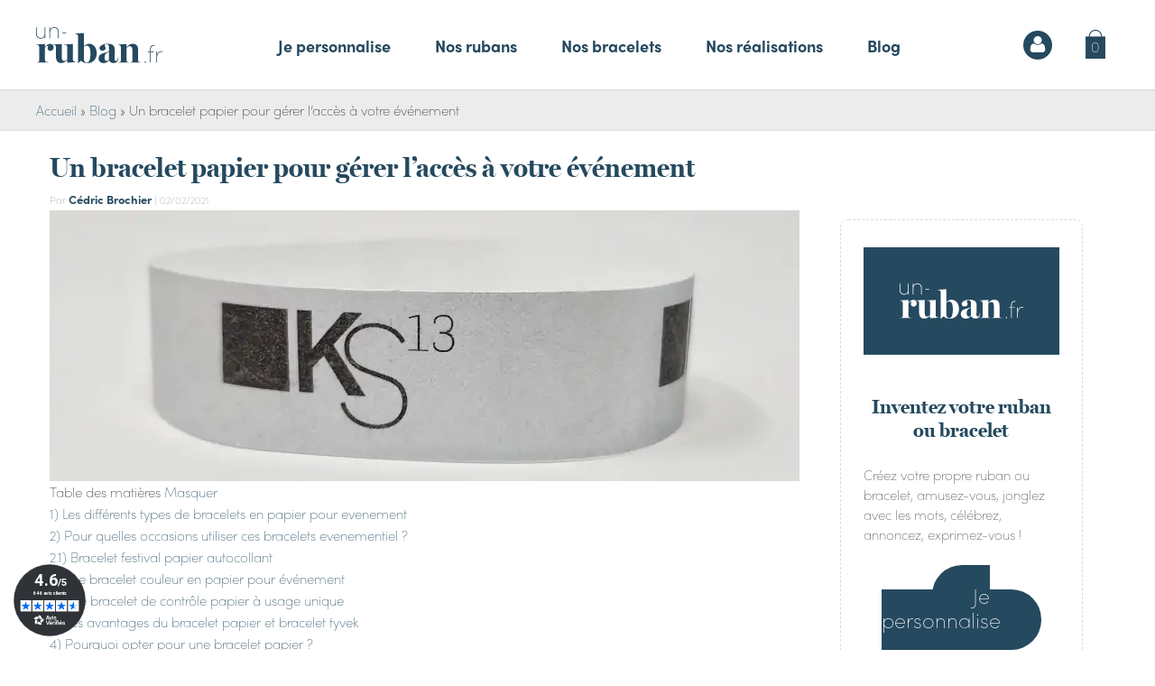

--- FILE ---
content_type: text/html; charset=UTF-8
request_url: https://www.un-ruban.fr/bracelet-papier/
body_size: 35229
content:
<!DOCTYPE html>
<html lang="fr-FR">
<head>
	<meta charset="UTF-8">
	<meta name="viewport" content="initial-scale=1, width=device-width, height=device-height" />
	<meta name="theme-color" content="#000000" />

	<base href="https://www.un-ruban.fr/">
			
		<link rel="stylesheet" href="https://use.typekit.net/trg8ihj.css" />
	<meta name='robots' content='index, follow, max-image-preview:large, max-snippet:-1, max-video-preview:-1' />

	<!-- This site is optimized with the Yoast SEO plugin v26.5 - https://yoast.com/wordpress/plugins/seo/ -->
	<title>Bracelet papier 100% personnalisé et unique | Un-Ruban.fr</title>
	<meta name="description" content="Créez votre bracelet papier 100% personnalisé ! De nombreuses options de personnalisation pour faire de votre événement un moment inoubliable" />
	<link rel="canonical" href="https://www.un-ruban.fr/bracelet-papier/" />
	<meta property="og:locale" content="fr_FR" />
	<meta property="og:type" content="article" />
	<meta property="og:title" content="Bracelet papier 100% personnalisé et unique | Un-Ruban.fr" />
	<meta property="og:description" content="Créez votre bracelet papier 100% personnalisé ! De nombreuses options de personnalisation pour faire de votre événement un moment inoubliable" />
	<meta property="og:url" content="https://www.un-ruban.fr/bracelet-papier/" />
	<meta property="og:site_name" content="Un-ruban.fr" />
	<meta property="article:publisher" content="https://www.facebook.com/Un-Rubanfr-109236979246540/" />
	<meta property="article:author" content="https://www.facebook.com/cedric.brochier" />
	<meta property="article:published_time" content="2021-02-02T10:12:00+00:00" />
	<meta property="article:modified_time" content="2023-10-15T13:23:44+00:00" />
	<meta property="og:image" content="https://www.un-ruban.fr/wp-content/uploads/2020/09/bracelet-papier-blog.jpg" />
	<meta property="og:image:width" content="845" />
	<meta property="og:image:height" content="300" />
	<meta property="og:image:type" content="image/jpeg" />
	<meta name="author" content="Cédric Brochier" />
	<meta name="twitter:card" content="summary_large_image" />
	<meta name="twitter:label1" content="Écrit par" />
	<meta name="twitter:data1" content="Cédric Brochier" />
	<meta name="twitter:label2" content="Durée de lecture estimée" />
	<meta name="twitter:data2" content="6 minutes" />
	<script type="application/ld+json" class="yoast-schema-graph">{"@context":"https://schema.org","@graph":[{"@type":"Article","@id":"https://www.un-ruban.fr/bracelet-papier/#article","isPartOf":{"@id":"https://www.un-ruban.fr/bracelet-papier/"},"author":{"name":"Cédric Brochier","@id":"https://www.un-ruban.fr/#/schema/person/f3d3646d4d070539fa994fc65603e842"},"headline":"Un bracelet papier pour gérer l&rsquo;accès à votre événement","datePublished":"2021-02-02T10:12:00+00:00","dateModified":"2023-10-15T13:23:44+00:00","mainEntityOfPage":{"@id":"https://www.un-ruban.fr/bracelet-papier/"},"wordCount":1266,"publisher":{"@id":"https://www.un-ruban.fr/#organization"},"image":{"@id":"https://www.un-ruban.fr/bracelet-papier/#primaryimage"},"thumbnailUrl":"https://www.un-ruban.fr/wp-content/uploads/2020/09/bracelet-papier-blog.jpg","articleSection":["Blog","Matières"],"inLanguage":"fr-FR"},{"@type":"WebPage","@id":"https://www.un-ruban.fr/bracelet-papier/","url":"https://www.un-ruban.fr/bracelet-papier/","name":"Bracelet papier 100% personnalisé et unique | Un-Ruban.fr","isPartOf":{"@id":"https://www.un-ruban.fr/#website"},"primaryImageOfPage":{"@id":"https://www.un-ruban.fr/bracelet-papier/#primaryimage"},"image":{"@id":"https://www.un-ruban.fr/bracelet-papier/#primaryimage"},"thumbnailUrl":"https://www.un-ruban.fr/wp-content/uploads/2020/09/bracelet-papier-blog.jpg","datePublished":"2021-02-02T10:12:00+00:00","dateModified":"2023-10-15T13:23:44+00:00","description":"Créez votre bracelet papier 100% personnalisé ! De nombreuses options de personnalisation pour faire de votre événement un moment inoubliable","breadcrumb":{"@id":"https://www.un-ruban.fr/bracelet-papier/#breadcrumb"},"inLanguage":"fr-FR","potentialAction":[{"@type":"ReadAction","target":["https://www.un-ruban.fr/bracelet-papier/"]}]},{"@type":"ImageObject","inLanguage":"fr-FR","@id":"https://www.un-ruban.fr/bracelet-papier/#primaryimage","url":"https://www.un-ruban.fr/wp-content/uploads/2020/09/bracelet-papier-blog.jpg","contentUrl":"https://www.un-ruban.fr/wp-content/uploads/2020/09/bracelet-papier-blog.jpg","width":845,"height":300,"caption":"bracelet en papier événementiel"},{"@type":"BreadcrumbList","@id":"https://www.un-ruban.fr/bracelet-papier/#breadcrumb","itemListElement":[{"@type":"ListItem","position":1,"name":"Accueil","item":"https://www.un-ruban.fr/"},{"@type":"ListItem","position":2,"name":"Blog","item":"https://www.un-ruban.fr/blog/"},{"@type":"ListItem","position":3,"name":"Un bracelet papier pour gérer l&rsquo;accès à votre événement"}]},{"@type":"WebSite","@id":"https://www.un-ruban.fr/#website","url":"https://www.un-ruban.fr/","name":"Un-ruban.fr","description":"Confectionnez votre ruban personnalisé et bracelet personnalisé 100% sur-mesure en 2 min ! Expédition sous 48h, paiement sécurisé et les meilleurs prix !","publisher":{"@id":"https://www.un-ruban.fr/#organization"},"potentialAction":[{"@type":"SearchAction","target":{"@type":"EntryPoint","urlTemplate":"https://www.un-ruban.fr/?s={search_term_string}"},"query-input":{"@type":"PropertyValueSpecification","valueRequired":true,"valueName":"search_term_string"}}],"inLanguage":"fr-FR"},{"@type":"Organization","@id":"https://www.un-ruban.fr/#organization","name":"Un-Ruban.fr","url":"https://www.un-ruban.fr/","logo":{"@type":"ImageObject","inLanguage":"fr-FR","@id":"https://www.un-ruban.fr/#/schema/logo/image/","url":"https://www.un-ruban.fr/wp-content/uploads/2019/11/logo-un-ruban.jpg","contentUrl":"https://www.un-ruban.fr/wp-content/uploads/2019/11/logo-un-ruban.jpg","width":512,"height":512,"caption":"Un-Ruban.fr"},"image":{"@id":"https://www.un-ruban.fr/#/schema/logo/image/"},"sameAs":["https://www.facebook.com/Un-Rubanfr-109236979246540/","https://www.instagram.com/unruban.fr/"]},{"@type":"Person","@id":"https://www.un-ruban.fr/#/schema/person/f3d3646d4d070539fa994fc65603e842","name":"Cédric Brochier","image":{"@type":"ImageObject","inLanguage":"fr-FR","@id":"https://www.un-ruban.fr/#/schema/person/image/","url":"https://secure.gravatar.com/avatar/4e5419006a06da4ec21f15a13e0495e47819c05cf25c79b5ff284e2282128dd2?s=96&d=mm&r=g","contentUrl":"https://secure.gravatar.com/avatar/4e5419006a06da4ec21f15a13e0495e47819c05cf25c79b5ff284e2282128dd2?s=96&d=mm&r=g","caption":"Cédric Brochier"},"description":"Co-fondateur de Un-Ruban.fr, Cédric est passionné par l'entreprenariat. Il développe depuis 2011 avec sa soeur Mélanie le site de fabrication de rubans et bracelets personnalisés.","sameAs":["https://www.facebook.com/cedric.brochier","https://www.instagram.com/cedric_brochier/","https://www.linkedin.com/in/cedric-brochier/"]}]}</script>
	<!-- / Yoast SEO plugin. -->


<link rel='dns-prefetch' href='//js.retainful.com' />
<link rel='dns-prefetch' href='//cdn.livechatinc.com' />
<link rel='dns-prefetch' href='//use.typekit.net' />
<link rel='dns-prefetch' href='//cl.avis-verifies.com' />
<link rel='dns-prefetch' href='//p.typekit.net' />
<link rel='dns-prefetch' href='//chimpstatic.com' />
<link rel="alternate" title="oEmbed (JSON)" type="application/json+oembed" href="https://www.un-ruban.fr/wp-json/oembed/1.0/embed?url=https%3A%2F%2Fwww.un-ruban.fr%2Fbracelet-papier%2F" />
<link rel="alternate" title="oEmbed (XML)" type="text/xml+oembed" href="https://www.un-ruban.fr/wp-json/oembed/1.0/embed?url=https%3A%2F%2Fwww.un-ruban.fr%2Fbracelet-papier%2F&#038;format=xml" />
<style id='wp-img-auto-sizes-contain-inline-css' type='text/css'>
img:is([sizes=auto i],[sizes^="auto," i]){contain-intrinsic-size:3000px 1500px}
/*# sourceURL=wp-img-auto-sizes-contain-inline-css */
</style>
<style id='wp-block-library-inline-css' type='text/css'>
:root{--wp-block-synced-color:#7a00df;--wp-block-synced-color--rgb:122,0,223;--wp-bound-block-color:var(--wp-block-synced-color);--wp-editor-canvas-background:#ddd;--wp-admin-theme-color:#007cba;--wp-admin-theme-color--rgb:0,124,186;--wp-admin-theme-color-darker-10:#006ba1;--wp-admin-theme-color-darker-10--rgb:0,107,160.5;--wp-admin-theme-color-darker-20:#005a87;--wp-admin-theme-color-darker-20--rgb:0,90,135;--wp-admin-border-width-focus:2px}@media (min-resolution:192dpi){:root{--wp-admin-border-width-focus:1.5px}}.wp-element-button{cursor:pointer}:root .has-very-light-gray-background-color{background-color:#eee}:root .has-very-dark-gray-background-color{background-color:#313131}:root .has-very-light-gray-color{color:#eee}:root .has-very-dark-gray-color{color:#313131}:root .has-vivid-green-cyan-to-vivid-cyan-blue-gradient-background{background:linear-gradient(135deg,#00d084,#0693e3)}:root .has-purple-crush-gradient-background{background:linear-gradient(135deg,#34e2e4,#4721fb 50%,#ab1dfe)}:root .has-hazy-dawn-gradient-background{background:linear-gradient(135deg,#faaca8,#dad0ec)}:root .has-subdued-olive-gradient-background{background:linear-gradient(135deg,#fafae1,#67a671)}:root .has-atomic-cream-gradient-background{background:linear-gradient(135deg,#fdd79a,#004a59)}:root .has-nightshade-gradient-background{background:linear-gradient(135deg,#330968,#31cdcf)}:root .has-midnight-gradient-background{background:linear-gradient(135deg,#020381,#2874fc)}:root{--wp--preset--font-size--normal:16px;--wp--preset--font-size--huge:42px}.has-regular-font-size{font-size:1em}.has-larger-font-size{font-size:2.625em}.has-normal-font-size{font-size:var(--wp--preset--font-size--normal)}.has-huge-font-size{font-size:var(--wp--preset--font-size--huge)}.has-text-align-center{text-align:center}.has-text-align-left{text-align:left}.has-text-align-right{text-align:right}.has-fit-text{white-space:nowrap!important}#end-resizable-editor-section{display:none}.aligncenter{clear:both}.items-justified-left{justify-content:flex-start}.items-justified-center{justify-content:center}.items-justified-right{justify-content:flex-end}.items-justified-space-between{justify-content:space-between}.screen-reader-text{border:0;clip-path:inset(50%);height:1px;margin:-1px;overflow:hidden;padding:0;position:absolute;width:1px;word-wrap:normal!important}.screen-reader-text:focus{background-color:#ddd;clip-path:none;color:#444;display:block;font-size:1em;height:auto;left:5px;line-height:normal;padding:15px 23px 14px;text-decoration:none;top:5px;width:auto;z-index:100000}html :where(.has-border-color){border-style:solid}html :where([style*=border-top-color]){border-top-style:solid}html :where([style*=border-right-color]){border-right-style:solid}html :where([style*=border-bottom-color]){border-bottom-style:solid}html :where([style*=border-left-color]){border-left-style:solid}html :where([style*=border-width]){border-style:solid}html :where([style*=border-top-width]){border-top-style:solid}html :where([style*=border-right-width]){border-right-style:solid}html :where([style*=border-bottom-width]){border-bottom-style:solid}html :where([style*=border-left-width]){border-left-style:solid}html :where(img[class*=wp-image-]){height:auto;max-width:100%}:where(figure){margin:0 0 1em}html :where(.is-position-sticky){--wp-admin--admin-bar--position-offset:var(--wp-admin--admin-bar--height,0px)}@media screen and (max-width:600px){html :where(.is-position-sticky){--wp-admin--admin-bar--position-offset:0px}}
/*wp_block_styles_on_demand_placeholder:696723666d343*/
/*# sourceURL=wp-block-library-inline-css */
</style>
<style id='classic-theme-styles-inline-css' type='text/css'>
/*! This file is auto-generated */
.wp-block-button__link{color:#fff;background-color:#32373c;border-radius:9999px;box-shadow:none;text-decoration:none;padding:calc(.667em + 2px) calc(1.333em + 2px);font-size:1.125em}.wp-block-file__button{background:#32373c;color:#fff;text-decoration:none}
/*# sourceURL=/wp-includes/css/classic-themes.min.css */
</style>
<link rel='stylesheet' id='wp-components-css' href='https://www.un-ruban.fr/wp-includes/css/dist/components/style.min.css?ver=f0476c0a210462207efd866496c71cc5' type='text/css' media='all' />
<link rel='stylesheet' id='wp-preferences-css' href='https://www.un-ruban.fr/wp-includes/css/dist/preferences/style.min.css?ver=f0476c0a210462207efd866496c71cc5' type='text/css' media='all' />
<link rel='stylesheet' id='wp-block-editor-css' href='https://www.un-ruban.fr/wp-includes/css/dist/block-editor/style.min.css?ver=f0476c0a210462207efd866496c71cc5' type='text/css' media='all' />
<link rel='stylesheet' id='popup-maker-block-library-style-css' href='https://www.un-ruban.fr/wp-content/plugins/popup-maker/dist/packages/block-library-style.css?ver=dbea705cfafe089d65f1' type='text/css' media='all' />
<link rel='stylesheet' id='mgl-css-css' href='https://www.un-ruban.fr/wp-content/plugins/meow-gallery/app/style.min.css?ver=1764866399' type='text/css' media='all' />
<link rel='stylesheet' id='woocommerce-layout-css' href='https://www.un-ruban.fr/wp-content/plugins/woocommerce/assets/css/woocommerce-layout.css?ver=10.3.7' type='text/css' media='all' />
<link rel='stylesheet' id='woocommerce-smallscreen-css' href='https://www.un-ruban.fr/wp-content/plugins/woocommerce/assets/css/woocommerce-smallscreen.css?ver=10.3.7' type='text/css' media='only screen and (max-width: 768px)' />
<link rel='stylesheet' id='woocommerce-general-css' href='https://www.un-ruban.fr/wp-content/plugins/woocommerce/assets/css/woocommerce.css?ver=10.3.7' type='text/css' media='all' />
<style id='woocommerce-inline-inline-css' type='text/css'>
.woocommerce form .form-row .required { visibility: visible; }
/*# sourceURL=woocommerce-inline-inline-css */
</style>
<link rel='stylesheet' id='wt-smart-coupon-for-woo-css' href='https://www.un-ruban.fr/wp-content/plugins/wt-smart-coupons-for-woocommerce/public/css/wt-smart-coupon-public.css?ver=2.2.4' type='text/css' media='all' />
<link rel='stylesheet' id='brands-styles-css' href='https://www.un-ruban.fr/wp-content/plugins/woocommerce/assets/css/brands.css?ver=10.3.7' type='text/css' media='all' />
<link rel='stylesheet' id='vendor-css' href='https://www.un-ruban.fr/wp-content/themes/hors-lignes/vendor.css?ver=f0476c0a210462207efd866496c71cc5' type='text/css' media='all' />
<link rel='stylesheet' id='theme-css' href='https://www.un-ruban.fr/wp-content/themes/hors-lignes/theme.css?ver=f0476c0a210462207efd866496c71cc5' type='text/css' media='all' />
<link rel='stylesheet' id='parent-styles-css' href='https://www.un-ruban.fr/wp-content/themes/hors-lignes/style.css?ver=f0476c0a210462207efd866496c71cc5' type='text/css' media='all' />
<link rel='stylesheet' id='theme-styles-css' href='https://www.un-ruban.fr/wp-content/themes/hors-lignes-child/style.css?ver=f0476c0a210462207efd866496c71cc5' type='text/css' media='all' />
<link rel='stylesheet' id='erw-css' href='https://www.un-ruban.fr/wp-content/themes/hors-lignes/perso_app/static/css/main.7be1a419.chunk.css?ver=f0476c0a210462207efd866496c71cc5' type='text/css' media='all' />
<link rel='stylesheet' id='erw-main-7be1a419-css' href='https://www.un-ruban.fr/wp-content/themes/hors-lignes/perso_app/static/css/main.7be1a419.chunk.css.map' type='text/css' media='all' />
<script type="text/javascript" src="https://www.un-ruban.fr/wp-includes/js/jquery/jquery.min.js?ver=3.7.1" id="jquery-core-js"></script>
<script type="text/javascript" src="https://www.un-ruban.fr/wp-includes/js/jquery/jquery-migrate.min.js?ver=3.4.1" id="jquery-migrate-js"></script>
<script type="text/javascript" src="https://www.un-ruban.fr/wp-content/plugins/woocommerce/assets/js/jquery-blockui/jquery.blockUI.min.js?ver=2.7.0-wc.10.3.7" id="wc-jquery-blockui-js" defer="defer" data-wp-strategy="defer"></script>
<script type="text/javascript" id="wc-add-to-cart-js-extra">
/* <![CDATA[ */
var wc_add_to_cart_params = {"ajax_url":"/wp-admin/admin-ajax.php","wc_ajax_url":"/?wc-ajax=%%endpoint%%","i18n_view_cart":"Voir le panier","cart_url":"https://www.un-ruban.fr/panier/","is_cart":"","cart_redirect_after_add":"no"};
//# sourceURL=wc-add-to-cart-js-extra
/* ]]> */
</script>
<script type="text/javascript" src="https://www.un-ruban.fr/wp-content/plugins/woocommerce/assets/js/frontend/add-to-cart.min.js?ver=10.3.7" id="wc-add-to-cart-js" defer="defer" data-wp-strategy="defer"></script>
<script type="text/javascript" src="https://www.un-ruban.fr/wp-content/plugins/woocommerce/assets/js/js-cookie/js.cookie.min.js?ver=2.1.4-wc.10.3.7" id="wc-js-cookie-js" defer="defer" data-wp-strategy="defer"></script>
<script type="text/javascript" id="woocommerce-js-extra">
/* <![CDATA[ */
var woocommerce_params = {"ajax_url":"/wp-admin/admin-ajax.php","wc_ajax_url":"/?wc-ajax=%%endpoint%%","i18n_password_show":"Afficher le mot de passe","i18n_password_hide":"Masquer le mot de passe"};
//# sourceURL=woocommerce-js-extra
/* ]]> */
</script>
<script type="text/javascript" src="https://www.un-ruban.fr/wp-content/plugins/woocommerce/assets/js/frontend/woocommerce.min.js?ver=10.3.7" id="woocommerce-js" defer="defer" data-wp-strategy="defer"></script>
<script type="text/javascript" id="wt-smart-coupon-for-woo-js-extra">
/* <![CDATA[ */
var WTSmartCouponOBJ = {"ajaxurl":"https://www.un-ruban.fr/wp-admin/admin-ajax.php","wc_ajax_url":"https://www.un-ruban.fr/?wc-ajax=","nonces":{"public":"92c695a70e","apply_coupon":"2b6c81858c"},"labels":{"please_wait":"Veuillez patienter...","choose_variation":"Veuillez choisir une variation","error":"Erreur !!!"},"shipping_method":[],"payment_method":"","is_cart":""};
//# sourceURL=wt-smart-coupon-for-woo-js-extra
/* ]]> */
</script>
<script type="text/javascript" src="https://www.un-ruban.fr/wp-content/plugins/wt-smart-coupons-for-woocommerce/public/js/wt-smart-coupon-public.js?ver=2.2.4" id="wt-smart-coupon-for-woo-js"></script>
<script type="text/javascript" src="https://www.un-ruban.fr/wp-content/themes/hors-lignes/vendor.js?ver=f0476c0a210462207efd866496c71cc5" id="vendor-js"></script>
<script type="text/javascript" src="https://www.un-ruban.fr/wp-content/themes/hors-lignes/theme.js?ver=f0476c0a210462207efd866496c71cc5" id="theme-js"></script>
<script type="text/javascript" id="wc-cart-fragments-js-extra">
/* <![CDATA[ */
var wc_cart_fragments_params = {"ajax_url":"/wp-admin/admin-ajax.php","wc_ajax_url":"/?wc-ajax=%%endpoint%%","cart_hash_key":"wc_cart_hash_3664756f28e253a1747c82809f0b443a","fragment_name":"wc_fragments_3664756f28e253a1747c82809f0b443a","request_timeout":"5000"};
//# sourceURL=wc-cart-fragments-js-extra
/* ]]> */
</script>
<script type="text/javascript" src="https://www.un-ruban.fr/wp-content/plugins/woocommerce/assets/js/frontend/cart-fragments.min.js?ver=10.3.7" id="wc-cart-fragments-js" defer="defer" data-wp-strategy="defer"></script>
<script type="text/javascript" id="rnoc_track-user-cart-js-extra">
/* <![CDATA[ */
var retainful_cart_data = {"ajax_url":"https://www.un-ruban.fr/wp-admin/admin-ajax.php","jquery_url":"https://www.un-ruban.fr/wp-includes/js/jquery/jquery.js","ip":"172.71.122.232","version":"2.6.43","public_key":"28ad4e42-645c-4233-b3c2-d4565672bbf6","api_url":"https://api.retainful.com/v1/woocommerce/webhooks/checkout","billing_email":"","tracking_element_selector":"retainful-abandoned-cart-data","cart_tracking_engine":"js","products":""};
//# sourceURL=rnoc_track-user-cart-js-extra
/* ]]> */
</script>
<script src='https://js.retainful.com/woocommerce/v2/retainful.js?ver=2.6.43' id='rnoc_track-user-cart-js' data-cfasync='false' defer></script><script type="text/javascript" id="rnoc_popup-coupon-js-extra">
/* <![CDATA[ */
var retainful_popup_data = {"ajax_url":"https://www.un-ruban.fr/wp-admin/admin-ajax.php","version":"2.6.43","popup_redirect_timeout":"1500"};
//# sourceURL=rnoc_popup-coupon-js-extra
/* ]]> */
</script>
<script type="text/javascript" src="https://www.un-ruban.fr/wp-content/plugins/retainful-next-order-coupon-for-woocommerce/src/assets/js/popup_coupon.js?ver=2.6.43" id="rnoc_popup-coupon-js"></script>
<link rel="https://api.w.org/" href="https://www.un-ruban.fr/wp-json/" /><link rel="alternate" title="JSON" type="application/json" href="https://www.un-ruban.fr/wp-json/wp/v2/posts/8983" /><link rel="EditURI" type="application/rsd+xml" title="RSD" href="https://www.un-ruban.fr/xmlrpc.php?rsd" />

<link rel='shortlink' href='https://www.un-ruban.fr/?p=8983' />
	<noscript><style>.woocommerce-product-gallery{ opacity: 1 !important; }</style></noscript>
	<link rel="icon" href="https://www.un-ruban.fr/wp-content/uploads/2019/11/cropped-logo-un-ruban-32x32.jpg" sizes="32x32" />
<link rel="icon" href="https://www.un-ruban.fr/wp-content/uploads/2019/11/cropped-logo-un-ruban-192x192.jpg" sizes="192x192" />
<link rel="apple-touch-icon" href="https://www.un-ruban.fr/wp-content/uploads/2019/11/cropped-logo-un-ruban-180x180.jpg" />
<meta name="msapplication-TileImage" content="https://www.un-ruban.fr/wp-content/uploads/2019/11/cropped-logo-un-ruban-270x270.jpg" />

	<script>(function(w,d,s,l,i){w[l]=w[l]||[];w[l].push({'gtm.start':new Date().getTime(),event:'gtm.js'});var f=d.getElementsByTagName(s)[0],j=d.createElement(s),dl=l!='dataLayer'?'&l='+l:'';j.async=true;j.src='https://www.googletagmanager.com/gtm.js?id='+i+dl;f.parentNode.insertBefore(j,f);})(window,document,'script','dataLayer','GTM-56XJCMV');</script>
	<script type="application/ld+json">{"@context":"https://schema.org/","@type":"Product","name":"Ruban personnalisé","image":["https://www.un-ruban.fr/wp-content/uploads/2019/04/collection-ruban-2.jpg","https://www.un-ruban.fr/wp-content/uploads/2019/04/personnalisation-e1554711219689.jpg"],"description":"Ruban personnalisé 100% sur-mesure – votre police, votre logo, votre mise en page (message centré, répété, de part et d’autre du ruban, intervalle entre les zones de textes selon votre projet…). 24 coloris de rubans, 3 largeurs, 11 couleurs d’impression en stock. Impression à plat sur ruban soie/satin simple face de 10 à 25mm (sur demande de 45 à 100mm). Petites et moyennes commandes (min 10m ; max 300m sur notre page de personnalisation. Au-delà contactez-nous via le formulaire ou par téléphone. Production rapide en 2-3 jours + envoi et réception sous 72h en France métropolitaine et sous 7 jours en Europe / envoi autres sur demande.","sku":"292","gtin14":"12345678901234","brand":{"@type":"Brand","name":"un-ruban.fr"},"review":{"@type":"Review","reviewRating":{"@type":"Rating","ratingValue":"4","bestRating":"5"},"author":{"@type":"Person","name":"Louise Aubert"}},"aggregateRating":{"@type":"AggregateRating","ratingValue":"4.9","reviewCount":"188"},"offers":{"@type":"AggregateOffer","url":"https://www.un-ruban.fr/je-personnalise/","priceCurrency":"EUR","lowPrice":"25","highPrice":"100","priceValidUntil":"2020-11-05","availability":"https://schema.org/InStock","offerCount":"1938","seller":{"@type":"Organization","name":"Un-ruban.fr"}}}</script>
</head>
<body class="wp-singular post-template-default single single-post postid-8983 single-format-standard wp-embed-responsive wp-theme-hors-lignes wp-child-theme-hors-lignes-child theme-hors-lignes woocommerce-no-js">

<!-- SVG -->
<div id="svg" style="display:none;">
<svg id="compte" xmlns="http://www.w3.org/2000/svg" viewBox="0 0 17.217 18.824" enable-background="new 0 0 17.217 18.824" xml:space="preserve">
	<g>
		<path d="M8.63,0c2.598,0.024,4.693,2.108,4.693,4.7c0,2.591-2.096,4.677-4.691,4.701
			C6.12,9.426,3.919,7.305,3.919,4.701C3.917,2.107,6.108-0.023,8.63,0z M15.522,18.485c-0.982,0.433-2.123,0.307-3.168,0.308
			c-1.246,0-2.494,0-3.74,0c-1.137,0-2.273-0.001-3.41,0c-1.086,0-2.309,0.161-3.342-0.244c-2.055-0.808-1.984-3.066-1.742-4.914
			c0.248-1.904,0.941-4.211,2.982-4.859c1.068-0.34,1.613,0.113,2.494,0.639c1.016,0.607,2.174,0.971,3.365,0.89
			c1.07-0.073,2.039-0.495,2.947-1.043c0.947-0.571,1.574-0.825,2.654-0.312c1.809,0.857,2.391,3.128,2.57,4.945
			C17.306,15.619,17.386,17.664,15.522,18.485z"/>
	</g>
</svg>

<svg id="fabrication-francaise" xmlns="http://www.w3.org/2000/svg" viewBox="0 0 63.014 31.256" enable-background="new 0 0 63.014 31.256" xml:space="preserve">
	<g>
		<path d="M62.804,19.001l-5.535-8.872l5.613-8.997c0.143-0.229,0.149-0.516,0.02-0.751C62.771,0.146,62.522,0,62.254,0H0.74
			C0.472,0,0.224,0.146,0.093,0.381c-0.13,0.235-0.123,0.522,0.02,0.751l5.613,8.997l-5.613,8.997
			c-0.143,0.229-0.149,0.516-0.02,0.751c0.131,0.234,0.379,0.381,0.647,0.381h29.299l1.076,3.339
			c0.096,0.298,0.372,0.499,0.685,0.499h1.833l-0.666,2.04c-0.576-0.708-1.454-1.16-2.436-1.16c-1.731,0-3.141,1.407-3.141,3.14
			c0,1.731,1.409,3.14,3.141,3.14c1.335,0,2.478-0.838,2.932-2.016c0.001-0.003,0.002-0.007,0.003-0.01
			c0.006-0.016,0.012-0.029,0.018-0.045c0.002-0.006,0.004-0.011,0.006-0.016l0.019-0.056c0.01-0.028,0.019-0.056,0.027-0.085
			l1.09-3.333l1.089,3.335c0.01,0.027,0.019,0.056,0.027,0.083l0.02,0.058c0.001,0.005,0.004,0.01,0.006,0.015
			c0.006,0.015,0.012,0.029,0.017,0.045c0.002,0.003,0.003,0.006,0.004,0.009c0.452,1.179,1.596,2.017,2.931,2.017
			c1.732,0,3.142-1.408,3.142-3.14s-1.409-3.141-3.142-3.141c-0.981,0-1.858,0.453-2.435,1.161l-0.667-2.042h1.833
			c0.312,0,0.59-0.201,0.686-0.5l1.076-3.337h23.043c0.008,0.001,0.015,0.001,0.02,0c0.409,0,0.74-0.332,0.74-0.74
			C63.014,19.316,62.934,19.135,62.804,19.001z M32.161,28.602l-0.028,0.086c-0.235,0.657-0.864,1.129-1.602,1.129
			c-0.938,0-1.701-0.764-1.701-1.702c0-0.938,0.763-1.7,1.701-1.7c0.938,0,1.7,0.763,1.7,1.7
			C32.231,28.284,32.207,28.447,32.161,28.602z M38.718,26.415c0.939,0,1.702,0.764,1.702,1.701s-0.763,1.7-1.702,1.7
			c-0.736,0-1.365-0.471-1.601-1.128l-0.028-0.087c-0.046-0.153-0.071-0.317-0.071-0.485C37.018,27.179,37.78,26.415,38.718,26.415z
			M32.324,22.656l-0.772-2.398h1.406l0.674,2.398H32.324z M34.625,21.062l-0.263-0.804h0.525L34.625,21.062z M36.926,22.655h-1.308
			l0.783-2.397l0.484-1.48l2.848-8.717c0.312,1.562,0.224,3.187-0.273,4.728l-1.285,3.989l-0.477,1.48L36.926,22.655z M39.688,18.777
			l0.263-0.816l0.88-2.731c0.827-2.566,0.672-5.334-0.438-7.792c-0.122-0.271-0.398-0.438-0.694-0.422
			c-0.297,0.016-0.553,0.212-0.646,0.494l-3.534,10.818l-0.146,0.449H2.074l5.151-8.257c0.149-0.239,0.149-0.544,0-0.783L2.074,1.48
			H60.92l-5.151,8.257c-0.149,0.239-0.149,0.544,0,0.783l5.151,8.257H39.688z"/>
		<path d="M32.874,10.137c-0.079,0.031-0.14,0.088-0.18,0.168l-0.24,0.575l-0.048,0.084c0,0.009-0.002,0.019-0.006,0.03
			s-0.01,0.022-0.018,0.03L32.37,11.12v0.024l-0.071,0.204c-0.16,0.399-0.328,0.735-0.504,1.008c-0.129,0.2-0.221,0.328-0.276,0.384
			c-0.08,0.064-0.2,0.104-0.36,0.12c-0.104,0.008-0.182-0.006-0.233-0.042c-0.053-0.036-0.095-0.103-0.126-0.198
			c-0.08-0.208-0.116-0.556-0.108-1.044c0-0.063,0.006-0.26,0.019-0.588c0.012-0.328,0.018-0.564,0.018-0.708
			c-0.008-0.231-0.032-0.424-0.072-0.576c-0.056-0.224-0.156-0.388-0.3-0.492c-0.28-0.208-0.592-0.163-0.936,0.133
			c-0.177,0.151-0.364,0.388-0.564,0.708c0-0.08,0.004-0.164,0.012-0.253c0.008-0.088-0.018-0.165-0.078-0.233
			c-0.06-0.068-0.134-0.106-0.222-0.114S28.4,9.471,28.332,9.53c-0.067,0.06-0.105,0.134-0.113,0.222
			c-0.016,0.236-0.053,0.464-0.074,0.697c-0.04,0.122-0.11,0.341-0.215,0.671c-0.112,0.384-0.22,0.692-0.324,0.924
			c-0.144,0.312-0.288,0.532-0.432,0.66c-0.137,0.12-0.284,0.16-0.444,0.12c-0.176-0.048-0.308-0.18-0.396-0.396
			c-0.064-0.192-0.097-0.448-0.097-0.769c0-0.023,0.008-0.111,0.024-0.264c0.008-0.136,0.02-0.272,0.036-0.408
			c0-0.008,0.023-0.14,0.072-0.396l0.012-0.061c0.04-0.08,0.06-0.128,0.06-0.144c0.032-0.097,0.044-0.181,0.036-0.252
			c-0.008-0.097-0.044-0.177-0.107-0.24c-0.009-0.008-0.017-0.012-0.024-0.012V9.849c-0.017-0.104-0.036-0.192-0.06-0.265
			c-0.072-0.159-0.236-0.315-0.492-0.468c-0.456-0.248-0.896-0.212-1.32,0.108c-0.312,0.248-0.572,0.632-0.78,1.151
			c-0.009,0.021-0.012,0.043-0.021,0.064c-0.069,0.027-0.172,0.069-0.314,0.128c-0.096,0.04-0.168,0.056-0.216,0.048
			c-0.056-0.008-0.185-0.108-0.384-0.3c-0.128-0.128-0.244-0.208-0.349-0.24c-0.208-0.072-0.392-0.023-0.552,0.145
			c-0.136,0.144-0.156,0.319-0.06,0.527c0.016,0.032,0.027,0.055,0.036,0.066c0.008,0.012,0.012,0.021,0.012,0.03
			c0.023,0.176,0.032,0.319,0.023,0.432c-0.023,0.336-0.111,0.672-0.264,1.008c-0.16,0.353-0.324,0.521-0.492,0.504
			c-0.032,0-0.06-0.027-0.084-0.084c-0.056-0.088-0.092-0.22-0.107-0.396c-0.017-0.12-0.017-0.456,0-1.009
			c0.016-0.567,0.08-1.231,0.191-1.991c0.024-0.008,0.048-0.024,0.072-0.048C21.723,8.788,22.154,8.368,22.482,8
			c0.544-0.607,0.864-1.151,0.96-1.632c0.056-0.231,0.048-0.45-0.023-0.654c-0.072-0.203-0.192-0.361-0.36-0.474
			c-0.176-0.112-0.368-0.16-0.576-0.144C22.274,5.112,22.078,5.2,21.895,5.36c-0.512,0.432-0.924,1.392-1.236,2.88
			c-0.153,0.73-0.244,1.406-0.307,2.056c-0.021,0.035-0.058,0.061-0.065,0.104c-0.032,0.208-0.105,0.486-0.222,0.834
			s-0.25,0.654-0.402,0.918c-0.176,0.304-0.344,0.496-0.504,0.576c-0.136,0.071-0.28,0.036-0.432-0.108
			c-0.064-0.063-0.104-0.216-0.12-0.456c-0.024-0.224-0.017-0.527,0.024-0.912c0.023-0.247,0.071-0.567,0.144-0.96
			C18.83,9.925,18.862,9.7,18.87,9.62V9.548V9.524V9.5l-0.036-0.132c-0.063-0.104-0.155-0.16-0.275-0.168
			c-0.104,0-0.188,0.036-0.252,0.108c-0.032,0.032-0.057,0.067-0.072,0.107c-0.008,0.017-0.012,0.04-0.012,0.072
			c-0.017,0.048-0.036,0.148-0.061,0.3c-0.088,0.48-0.132,0.732-0.132,0.756c-0.12,0.553-0.256,1-0.408,1.345
			c-0.224,0.496-0.472,0.764-0.743,0.804c-0.152,0.023-0.265-0.044-0.337-0.204c-0.096-0.208-0.144-0.532-0.144-0.972
			c0.008-0.688,0.096-1.36,0.264-2.017c0.024-0.088,0.015-0.17-0.029-0.246c-0.045-0.075-0.11-0.126-0.198-0.149
			c-0.088-0.024-0.17-0.014-0.246,0.03s-0.126,0.109-0.15,0.197c-0.11,0.427-0.178,0.859-0.226,1.295
			c-0.117,0.524-0.269,0.992-0.458,1.394c-0.256,0.552-0.527,0.836-0.815,0.852c-0.089,0.008-0.168-0.02-0.24-0.084
			c-0.072-0.063-0.124-0.147-0.156-0.252c-0.048-0.136-0.048-0.359,0-0.672c0.032-0.256,0.096-0.58,0.192-0.972
			c0.023-0.104,0.063-0.26,0.12-0.469l0.119-0.443c0.032-0.145,0.053-0.252,0.061-0.324c0.008-0.063,0.012-0.116,0.012-0.156
			c0-0.096-0.023-0.176-0.072-0.239c-0.096-0.137-0.239-0.192-0.432-0.168c-0.056,0-0.092,0.004-0.107,0.012h-0.013
			c-0.328-0.024-0.66-0.076-0.996-0.156c-0.088-0.024-0.168-0.012-0.239,0.036c-0.072,0.048-0.116,0.116-0.133,0.204
			c-0.008,0.032-0.012,0.068-0.012,0.107c-0.008,0.017-0.012,0.032-0.012,0.049l-0.096,0.432c-0.017,0.088-0.028,0.148-0.036,0.18
			c-0.009,0.032-0.021,0.066-0.036,0.103c-0.017,0.036-0.042,0.104-0.078,0.204c-0.036,0.1-0.074,0.21-0.114,0.33
			c-0.032,0.079-0.03,0.159,0.006,0.239S12.371,10.969,12.45,11c0.08,0.032,0.158,0.03,0.234-0.006s0.13-0.098,0.162-0.186
			c0.048-0.112,0.092-0.221,0.132-0.324l0.084-0.24c0.017-0.04,0.028-0.076,0.036-0.107c0.016-0.049,0.036-0.124,0.06-0.229
			l0.049-0.264c0.247,0.048,0.504,0.08,0.768,0.096L13.95,9.836l-0.107,0.433c-0.048,0.208-0.088,0.364-0.12,0.468
			c-0.104,0.416-0.172,0.764-0.204,1.044c-0.056,0.408-0.05,0.722,0.019,0.942c0.067,0.22,0.193,0.412,0.378,0.575
			c0.184,0.164,0.399,0.238,0.647,0.223c0.514-0.03,0.942-0.408,1.292-1.109c0.03,0.124,0.056,0.255,0.1,0.354
			c0.208,0.464,0.548,0.655,1.021,0.575c0.399-0.071,0.744-0.331,1.032-0.779c0.056,0.231,0.151,0.412,0.288,0.54
			c0.367,0.344,0.751,0.416,1.151,0.216c0.28-0.145,0.54-0.424,0.78-0.84c0.018-0.029,0.031-0.064,0.048-0.096
			c0.032,0.265,0.092,0.476,0.18,0.636c0.145,0.256,0.349,0.396,0.612,0.42c0.464,0.04,0.84-0.256,1.128-0.889
			c0.185-0.399,0.292-0.808,0.324-1.224c0.008-0.104,0.008-0.22,0-0.348c0.176,0.16,0.352,0.256,0.528,0.288
			c0.123,0.018,0.26-0.006,0.404-0.048c-0.038,0.192-0.071,0.385-0.081,0.575c-0.024,0.544,0.075,0.948,0.3,1.212
			c0.304,0.36,0.644,0.484,1.02,0.372c0.272-0.08,0.532-0.288,0.78-0.624c0.072-0.088,0.14-0.188,0.204-0.3
			c0.016,0.072,0.036,0.137,0.06,0.192c0.152,0.424,0.428,0.691,0.828,0.804c0.376,0.104,0.72,0.02,1.032-0.252
			c0.072-0.062,0.138-0.151,0.205-0.234v0.03v0.061c0,0.023,0.004,0.044,0.012,0.06c0.024,0.096,0.08,0.164,0.168,0.204
			c0.136,0.063,0.26,0.04,0.372-0.072c0.023-0.023,0.044-0.048,0.06-0.072c0.017-0.031,0.024-0.063,0.024-0.096
			c0.008-0.016,0.012-0.04,0.012-0.072c0.064-0.319,0.124-0.647,0.181-0.983c0.016-0.08,0.031-0.14,0.048-0.181
			c0.031-0.104,0.111-0.296,0.239-0.575c0.137-0.272,0.28-0.536,0.433-0.792c0.184-0.305,0.352-0.517,0.504-0.637
			c0.056-0.048,0.1-0.079,0.132-0.096c0.016,0.024,0.032,0.068,0.048,0.132c0.024,0.097,0.04,0.236,0.048,0.42
			c0,0.152-0.004,0.385-0.012,0.696s-0.016,0.504-0.023,0.576c-0.009,0.576,0.039,1.004,0.144,1.284c0.08,0.224,0.2,0.392,0.36,0.504
			c0.184,0.128,0.403,0.18,0.659,0.155c0.305-0.031,0.548-0.124,0.732-0.275c0.112-0.096,0.248-0.269,0.408-0.517
			c0.191-0.312,0.376-0.688,0.552-1.128c0.152-0.392,0.236-0.615,0.252-0.672v-0.023l0.145-0.324c0.031-0.088,0.031-0.172,0-0.252
			c-0.032-0.08-0.091-0.138-0.175-0.174S32.954,10.104,32.874,10.137z M22.074,6.057c0.112-0.104,0.217-0.12,0.312-0.049
			c0.104,0.072,0.14,0.204,0.107,0.396c-0.071,0.336-0.312,0.748-0.72,1.236c-0.16,0.2-0.355,0.412-0.588,0.636
			C21.427,7.108,21.723,6.368,22.074,6.057z M25.733,10.305c-0.023,0.128-0.048,0.296-0.071,0.504v0.084
			c-0.009,0.023-0.017,0.052-0.024,0.084c-0.048,0.168-0.136,0.388-0.264,0.66c-0.129,0.279-0.269,0.52-0.42,0.72
			c-0.168,0.224-0.316,0.355-0.444,0.396c-0.104,0.032-0.216-0.02-0.336-0.155c-0.12-0.137-0.172-0.393-0.156-0.769
			c0.016-0.408,0.108-0.812,0.276-1.212c0.159-0.408,0.352-0.7,0.576-0.876c0.199-0.151,0.403-0.168,0.611-0.048
			c0.136,0.072,0.2,0.116,0.192,0.132c0.008,0.017,0.016,0.052,0.023,0.108c0.017,0.144,0.028,0.244,0.036,0.3
			c0.008,0,0.013,0.004,0.013,0.012C25.737,10.261,25.733,10.28,25.733,10.305z"/>
	</g>
</svg>

<svg id="facebook" xmlns="http://www.w3.org/2000/svg" viewBox="0 0 10.789 23.213" enable-background="new 0 0 10.789 23.213" xml:space="preserve">
	<g>
		<path d="M10.367,11.615H7.113c0,5.199,0,11.598,0,11.598h-4.82c0,0,0-6.336,0-11.598H0V7.518h2.293V4.865
			C2.293,2.967,3.195,0,7.158,0l3.573,0.014v3.979c0,0-2.172,0-2.594,0S7.115,4.203,7.115,5.109v2.408h3.674L10.367,11.615z"/>
	</g>
</svg>

<svg id="fleche" xmlns="http://www.w3.org/2000/svg" viewBox="0 0 50 50" enable-background="new 0 0 50 50" xml:space="preserve">
	<g>
		<path d="M35.67,31.525c-0.384,0-0.768-0.146-1.061-0.439l-9.607-9.606l-9.607,9.606
			c-0.586,0.586-1.535,0.586-2.121,0s-0.586-1.535,0-2.121l10.668-10.667c0.586-0.586,1.535-0.586,2.121,0L36.73,28.965
			c0.586,0.586,0.586,1.535,0,2.121C36.438,31.379,36.054,31.525,35.67,31.525z"/>
	</g>
</svg>

<svg id="instagram" xmlns="http://www.w3.org/2000/svg" viewBox="0 0 22.969 22.969" enable-background="new 0 0 22.969 22.969" xml:space="preserve">
	<g>
		<circle cx="17.613" cy="5.354" r="1.379"/>
		<path d="M11.484,5.588c-3.258,0-5.898,2.639-5.898,5.896c0,3.256,2.641,5.896,5.898,5.896
			c3.256,0,5.896-2.641,5.896-5.896C17.381,8.227,14.74,5.588,11.484,5.588z M11.484,15.312c-2.114,0-3.828-1.715-3.828-3.828
			c0-2.115,1.714-3.828,3.828-3.828c2.113,0,3.828,1.713,3.828,3.828C15.312,13.598,13.598,15.312,11.484,15.312z"/>
		<path d="M22.9,6.75c-0.057-1.223-0.25-2.059-0.535-2.789c-0.288-0.766-0.74-1.459-1.324-2.033
			c-0.574-0.584-1.268-1.037-2.035-1.324c-0.729-0.285-1.564-0.479-2.787-0.535C14.994,0.014,14.604,0,11.484,0
			S7.973,0.014,6.749,0.068c-1.223,0.057-2.058,0.25-2.788,0.535C3.195,0.891,2.5,1.344,1.928,1.928
			C1.343,2.502,0.891,3.195,0.602,3.961C0.318,4.691,0.125,5.527,0.068,6.75C0.012,7.975,0,8.365,0,11.484s0.012,3.51,0.068,4.734
			c0.057,1.223,0.25,2.057,0.535,2.787c0.287,0.768,0.74,1.461,1.324,2.035c0.574,0.584,1.268,1.035,2.033,1.324
			c0.73,0.283,1.565,0.479,2.788,0.533c1.226,0.057,1.616,0.07,4.735,0.07s3.51-0.014,4.734-0.07c1.223-0.055,2.058-0.25,2.787-0.533
			c1.543-0.598,2.763-1.816,3.359-3.359c0.283-0.73,0.479-1.564,0.533-2.787c0.057-1.225,0.07-1.615,0.07-4.734
			S22.955,7.975,22.9,6.75z M20.832,16.125c-0.051,1.119-0.238,1.729-0.396,2.133c-0.387,1.002-1.179,1.793-2.18,2.18
			c-0.405,0.156-1.013,0.344-2.132,0.395c-1.211,0.057-1.574,0.068-4.642,0.068c-3.066,0-3.429-0.012-4.64-0.068
			c-1.121-0.051-1.729-0.238-2.133-0.395c-0.5-0.186-0.95-0.479-1.32-0.859c-0.383-0.371-0.676-0.822-0.859-1.32
			c-0.158-0.404-0.345-1.014-0.396-2.133c-0.056-1.211-0.067-1.574-0.067-4.641s0.012-3.43,0.067-4.641
			c0.051-1.119,0.237-1.729,0.396-2.133C2.715,4.213,3.01,3.76,3.391,3.391c0.37-0.381,0.822-0.676,1.32-0.859
			c0.404-0.156,1.012-0.344,2.133-0.396c1.211-0.055,1.573-0.066,4.641-0.066c3.065,0,3.43,0.012,4.641,0.068
			c1.119,0.051,1.727,0.238,2.132,0.395c0.499,0.184,0.95,0.479,1.321,0.859c0.381,0.369,0.675,0.822,0.858,1.32
			c0.157,0.404,0.345,1.014,0.396,2.133c0.055,1.211,0.066,1.574,0.066,4.641S20.887,14.914,20.832,16.125z"/>
	</g>
</svg>

<svg id="livraison-gratuite" xmlns="http://www.w3.org/2000/svg" viewBox="0 0 50 42.483" enable-background="new 0 0 50 42.483" xml:space="preserve">
	<g>
		<path d="M16.885,8.063c-3.089-1.918-4.004-2.801-4.275-3.158c-0.695-0.91-0.52-2.219,0.393-2.914
			c0.376-0.287,0.818-0.426,1.26-0.426c0.626,0,1.246,0.281,1.656,0.818c0.756,0.992,1.943,4.336,2.725,6.744
			C18.115,8.815,17.508,8.45,16.885,8.063z M21.335,9.128c0.783-2.408,1.97-5.752,2.726-6.744
			c0.695-0.912,2.004-1.088,2.916-0.393s1.088,2.004,0.393,2.914c-0.271,0.357-1.188,1.24-4.275,3.158
			C22.471,8.45,21.863,8.815,21.335,9.128z M36.639,15.761h5.896c0.951,0,1.723,0.773,1.723,1.723v0.053h-7.619V15.761z
				M36.639,24.216v-5.113h6.955l1.279,5.113H36.639z M14.145,40.919c-1.871,0-3.394-1.523-3.394-3.393
			c0-1.871,1.522-3.395,3.394-3.395c1.869,0,3.392,1.523,3.392,3.395C17.536,39.396,16.014,40.919,14.145,40.919z M41.701,40.919
			c-1.871,0-3.393-1.523-3.393-3.393c0-1.871,1.521-3.395,3.393-3.395c1.869,0,3.393,1.523,3.393,3.395
			C45.094,39.396,43.57,40.919,41.701,40.919z M48.434,32.462v3.445h-2.047c-0.674-1.941-2.52-3.34-4.686-3.34
			c-2.168,0-4.014,1.398-4.686,3.34h-0.377v-5.896c0-0.434-0.352-0.785-0.783-0.785s-0.783,0.352-0.783,0.785v5.896H18.83
			c-0.674-1.941-2.52-3.34-4.686-3.34c-2.168,0-4.014,1.398-4.688,3.34H4.959c-0.029,0-0.053-0.023-0.053-0.053v-1.723h3.392
			c0.433,0,0.783-0.35,0.783-0.781c0-0.434-0.351-0.783-0.783-0.783H0.783C0.35,32.567,0,32.917,0,33.351
			c0,0.432,0.35,0.781,0.783,0.781H3.34v1.723c0,0.893,0.727,1.619,1.619,1.619h4.228c0,0.018-0.001,0.033-0.001,0.053
			c0,2.732,2.225,4.957,4.959,4.957c2.732,0,4.957-2.225,4.957-4.957c0-0.02-0.001-0.035-0.001-0.053h17.644
			c0,0.018-0.002,0.033-0.002,0.053c0,2.732,2.225,4.957,4.959,4.957c2.732,0,4.957-2.225,4.957-4.957
			c0-0.02,0-0.035-0.002-0.053h2.561c0.432,0,0.783-0.352,0.783-0.783v-8.352c0-2.061-1.521-3.775-3.5-4.076l-1.295-5.18
			c0.354-0.074,0.619-0.389,0.619-0.764v-0.836c0-1.812-1.475-3.287-3.289-3.287h-5.896v-1.723c0-0.893-0.727-1.619-1.619-1.619
			H24.055l6.664-2.664c0.4-0.162,0.596-0.617,0.436-1.02c-0.16-0.4-0.615-0.596-1.018-0.436L24.68,8.919
			c1.664-1.066,3.309-2.242,3.934-3.062c1.221-1.598,0.912-3.891-0.688-5.111c-1.598-1.219-3.891-0.91-5.109,0.689
			c-0.891,1.168-2.066,4.451-2.827,6.762c-0.761-2.311-1.937-5.594-2.827-6.762c-1.219-1.6-3.512-1.908-5.109-0.689
			c-1.6,1.221-1.908,3.514-0.689,5.111c0.627,0.82,2.271,1.996,3.935,3.062L9.842,6.735c-0.402-0.16-0.857,0.035-1.018,0.436
			C8.662,7.573,8.857,8.028,9.26,8.19l6.664,2.664H4.959c-0.893,0-1.619,0.727-1.619,1.619v14.195
			c0,0.432,0.352,0.783,0.783,0.783s0.783-0.35,0.783-0.783V12.474c0-0.029,0.023-0.053,0.053-0.053H35.02
			c0.029,0,0.053,0.023,0.053,0.053v14.195c0,0.434,0.352,0.783,0.783,0.783s0.783-0.35,0.783-0.783v-0.887h9.234
			c0.002,0,0.002,0,0.002,0c0.002,0,0.002,0,0.004,0c1.137,0,2.1,0.746,2.432,1.773l0.123,1.566v1.775l0,0V32.462z"/>
		<path d="M14.145,35.907c-0.893,0-1.619,0.727-1.619,1.619c0,0.891,0.727,1.617,1.619,1.617c0.891,0,1.617-0.727,1.617-1.617
			C15.762,36.634,15.035,35.907,14.145,35.907z"/>
		<path d="M41.701,35.907c-0.893,0-1.617,0.727-1.617,1.619c0,0.891,0.725,1.617,1.617,1.617s1.617-0.727,1.617-1.617
			C43.318,36.634,42.594,35.907,41.701,35.907z"/>
		<path d="M32.516,32.567H20.824c-0.432,0-0.783,0.35-0.783,0.783c0,0.432,0.352,0.781,0.783,0.781h11.691
			c0.432,0,0.781-0.35,0.781-0.781C33.297,32.917,32.947,32.567,32.516,32.567z"/>
		<path d="M12.473,29.226H2.453c-0.432,0-0.783,0.352-0.783,0.785c0,0.432,0.35,0.781,0.783,0.781h10.02
			c0.434,0,0.783-0.35,0.783-0.781C13.256,29.577,12.906,29.226,12.473,29.226z"/>
		<path d="M7.249,21.287c0-1.25,0.989-2.258,2.259-2.258c0.694,0,1.301,0.294,1.684,0.753l-0.74,0.618
			c-0.236-0.273-0.568-0.439-0.943-0.439c-0.709,0-1.251,0.593-1.251,1.326c0,0.721,0.542,1.358,1.251,1.358
			c0.51,0,0.904-0.204,1.033-0.586c0.012-0.032,0.025-0.064,0.031-0.103H9.335v-0.81h2.328c0,1.664-0.894,2.392-2.155,2.392
			C8.238,23.539,7.249,22.524,7.249,21.287z"/>
		<path d="M13.52,21.938h-0.197v1.544H12.32v-4.395h1.799c1.021,0,1.48,0.728,1.48,1.454c0,0.619-0.326,1.161-1.033,1.34
			l1.135,1.601h-1.167L13.52,21.938z M13.322,21.147h0.638c0.44,0,0.632-0.287,0.632-0.581c0-0.293-0.198-0.605-0.606-0.605h-0.663
			V21.147z"/>
		<path d="M18.796,22.461h-1.544l-0.324,1.021h-1.072l1.627-4.395h1.09l1.621,4.395h-1.065L18.796,22.461z M18.516,21.594
			l-0.498-1.537l-0.49,1.537H18.516z"/>
		<path d="M23.23,19.961h-1.161v3.521h-1.001v-3.521h-1.161v-0.874h3.323V19.961z"/>
		<path d="M23.812,21.894v-2.807h1.002v2.729c0,0.556,0.352,0.772,0.715,0.772c0.357,0,0.707-0.217,0.707-0.772v-2.729h1.002v2.807
			c0,1.014-0.804,1.646-1.709,1.646C24.623,23.539,23.812,22.907,23.812,21.894z"/>
		<path d="M28.196,19.087h1.001v4.395h-1.001V19.087z"/>
		<path d="M33.156,19.961h-1.161v3.521h-1.001v-3.521h-1.161v-0.874h3.323V19.961z"/>
		<path d="M41.801,27.229c-0.539,0-0.977,0.438-0.977,0.977s0.438,0.977,0.977,0.977s0.977-0.438,0.977-0.977
			S42.34,27.229,41.801,27.229z M48.469,27.229h-2.762c-0.539,0-0.977,0.438-0.977,0.977s0.438,0.977,0.977,0.977h2.93"/>
	</g>
</svg>

<svg id="livraison-gratuite" xmlns="http://www.w3.org/2000/svg" viewBox="0 0 55.867 43.501" enable-background="new 0 0 55.867 43.501" xml:space="preserve">
	<g>
		<path d="M52.367,25.28l-1.295-5.18c0.354-0.074,0.619-0.389,0.619-0.764v-0.836c0-1.812-1.475-3.287-3.289-3.287h-5.896v-1.723
			c0-0.893-0.727-1.619-1.619-1.619H29.922h-6.178C23.744,5.326,18.419,0,11.873,0C5.326,0,0,5.326,0,11.872
			c0,5.628,3.941,10.345,9.207,11.56v4.255c0,0.432,0.352,0.783,0.783,0.783s0.783-0.35,0.783-0.783v-3.998
			c0.362,0.033,0.729,0.056,1.1,0.056c6.014,0,10.984-4.499,11.756-10.306h17.258c0.029,0,0.053,0.023,0.053,0.053v14.195
			c0,0.434,0.352,0.783,0.783,0.783s0.783-0.35,0.783-0.783V26.8h9.234c0.002,0,0.002,0,0.002,0c0.002,0,0.002,0,0.004,0
			c1.012,0,1.883,0.593,2.297,1.447h-2.469c-0.539,0-0.977,0.438-0.977,0.977s0.438,0.977,0.977,0.977h2.727v1.715v1.564v3.445
			h-2.047c-0.674-1.941-2.52-3.34-4.686-3.34c-2.168,0-4.014,1.398-4.686,3.34h-0.377v-5.896c0-0.434-0.352-0.785-0.783-0.785
			s-0.783,0.352-0.783,0.785v5.896H24.697c-0.674-1.941-2.52-3.34-4.686-3.34c-2.168,0-4.014,1.398-4.688,3.34h-4.498
			c-0.029,0-0.053-0.023-0.053-0.053v-1.723h3.392c0.433,0,0.783-0.35,0.783-0.781c0-0.434-0.351-0.783-0.783-0.783H6.65
			c-0.434,0-0.783,0.35-0.783,0.783c0,0.432,0.35,0.781,0.783,0.781h2.557v1.723c0,0.893,0.727,1.619,1.619,1.619h4.228
			c0,0.018-0.001,0.033-0.001,0.053c0,2.732,2.225,4.957,4.959,4.957c2.732,0,4.957-2.225,4.957-4.957
			c0-0.02-0.002-0.035-0.002-0.053h17.645c0,0.018-0.002,0.033-0.002,0.053c0,2.732,2.225,4.957,4.959,4.957
			c2.732,0,4.957-2.225,4.957-4.957c0-0.02,0-0.035-0.002-0.053h2.561c0.432,0,0.783-0.352,0.783-0.783v-8.352
			C55.867,27.296,54.346,25.581,52.367,25.28z M11.873,22.286c-0.371,0-0.738-0.021-1.1-0.06c-0.537-0.057-1.057-0.164-1.566-0.299
			c-4.453-1.183-7.75-5.236-7.75-10.056c0-5.742,4.673-10.414,10.416-10.414c5.742,0,10.414,4.672,10.414,10.414
			c0,0.533-0.053,1.054-0.131,1.566C21.396,18.438,17.082,22.286,11.873,22.286z M42.506,16.778h5.896
			c0.951,0,1.723,0.773,1.723,1.723v0.053h-7.619V16.778z M42.506,25.233V20.12h6.955l1.279,5.113H42.506z M20.012,41.937
			c-1.871,0-3.394-1.523-3.394-3.393c0-1.871,1.522-3.395,3.394-3.395c1.869,0,3.391,1.523,3.391,3.395
			C23.402,40.413,21.881,41.937,20.012,41.937z M47.568,41.937c-1.871,0-3.393-1.523-3.393-3.393c0-1.871,1.521-3.395,3.393-3.395
			c1.869,0,3.393,1.523,3.393,3.395C50.961,40.413,49.438,41.937,47.568,41.937z"/>
		<path d="M20.012,36.925c-0.893,0-1.619,0.727-1.619,1.619c0,0.891,0.727,1.617,1.619,1.617c0.891,0,1.617-0.727,1.617-1.617
			C21.629,37.651,20.902,36.925,20.012,36.925z"/>
		<path d="M47.568,36.925c-0.893,0-1.617,0.727-1.617,1.619c0,0.891,0.725,1.617,1.617,1.617s1.617-0.727,1.617-1.617
			C49.186,37.651,48.461,36.925,47.568,36.925z"/>
		<path d="M38.383,35.149c0.432,0,0.781-0.35,0.781-0.781c0-0.434-0.35-0.783-0.781-0.783H26.691c-0.432,0-0.783,0.35-0.783,0.783
			c0,0.432,0.352,0.781,0.783,0.781H38.383z"/>
		<path d="M18.34,31.81c0.434,0,0.783-0.35,0.783-0.781c0-0.434-0.35-0.785-0.783-0.785H8.32c-0.432,0-0.783,0.352-0.783,0.785
			c0,0.432,0.35,0.781,0.783,0.781H18.34z"/>
		<circle cx="47.668" cy="29.224" r="0.977"/>
		<path d="M17.444,11.144h-4.844V6.3c0-0.401-0.327-0.728-0.728-0.728c-0.402,0-0.729,0.326-0.729,0.728v5.572
			c0,0.401,0.327,0.729,0.729,0.729h5.571c0.401,0,0.729-0.327,0.729-0.729S17.846,11.144,17.444,11.144z"/>
	</g>
</svg>

<svg id="logo" xmlns="http://www.w3.org/2000/svg" viewBox="0 0 328.474 93.455" enable-background="new 0 0 328.474 93.455" xml:space="preserve">
	<g>
		<path d="M24.133,0.613v28.604h-1.838v-6.309c-1.652,5.083-6.371,6.922-10.596,6.922C5.084,29.83,0,25.174,0,17.456
			V0.613h1.838v16.843c0,6.555,4.287,10.536,9.861,10.536c5.391,0,10.354-3.002,10.596-11.026V0.613H24.133z"/>
		<path d="M58.924,12.373v16.844h-1.838V12.373c0-6.553-4.287-10.535-9.863-10.535
			c-5.386,0-10.35,3.001-10.592,11.025v16.354h-1.84V0.613h1.84v6.309C38.282,1.838,42.998,0,47.223,0
			C53.842,0,58.924,4.655,58.924,12.373z"/>
		<path d="M68.48,14.516h9.83v1.838h-9.83V14.516z"/>
		<path d="M281.798,90.789c0-1.041,0.855-1.776,1.896-1.776c1.107,0,1.963,0.736,1.963,1.776
			c0,0.981-0.855,1.713-1.963,1.713C282.654,92.502,281.798,91.771,281.798,90.789z"/>
		<path d="M298.093,58.449v4.836h8.084v1.655h-8.084v26.951h-1.834V64.94h-5.889v-1.655h5.889v-4.836
			c0-6.739,2.318-12.006,9.547-12.006h2.086v1.834h-2.086C299.99,48.278,298.093,52.751,298.093,58.449z"/>
		<path d="M328.474,63.224l-0.551,1.779c-1.35-0.43-2.514-0.492-3.432-0.492c-8.387,0-10.104,9.799-10.227,16.111
			v11.27h-1.838V63.286h1.838v8.025c1.221-4.596,4.775-8.639,10.227-8.639C325.589,62.672,326.939,62.734,328.474,63.224z"/>
		<path d="M1.435,91.201c1.641-0.102,2.974-0.102,4.304-0.614c1.947-0.717,2.562-2.253,2.562-4.507V52.37
			c0-1.947-1.128-4.302-2.664-5.431c-1.127-0.82-3.381-1.127-5.123-1.229v-0.616l22.236-1.228l0.408,0.41v7.172h0.205
			c4.098-5.329,8.299-7.993,13.215-7.993c5.125,0,8.916,3.689,8.916,9.324c0,4.816-3.176,8.812-7.891,8.812
			c-4.404,0-7.582-2.458-7.582-6.659c0-2.869,1.539-5.636,1.844-6.863c-4.404,0.101-7.887,3.994-8.707,5.428V85.67
			c0,2.252,1.023,3.791,2.766,4.506c1.639,0.719,5.227,0.923,6.762,1.025v0.718H1.435V91.201z"/>
		<path d="M51.742,76.55V51.96c0-2.152-0.818-4.305-2.663-5.227c-1.229-0.614-3.278-0.82-5.122-0.922v-0.718
			l22.439-1.228l0.307,0.41v34.018c0,6.66,2.254,9.731,5.738,9.731c5.225,0,7.582-3.278,8.605-5.224V51.857
			c0-2.049-0.715-4.099-2.254-5.021c-1.024-0.615-3.584-0.82-5.941-0.923v-0.82l22.541-1.228l0.41,0.41v39.959
			c0,2.254,0.922,4.099,2.56,5.022c1.231,0.715,3.588,0.92,5.126,1.025v0.613l-21.621,1.434l-0.717-0.716V85.26h-0.309
			c-3.482,3.892-7.377,7.992-15.982,7.992C55.535,93.252,51.742,86.183,51.742,76.55z"/>
		<path d="M108.607,93.148c0.31-4.099,0.615-11.167,0.615-18.545V24.397c0-2.254-0.715-4.712-2.766-5.839
			c-1.332-0.718-4.816-1.025-6.557-1.127v-0.718l23.771-1.229l0.41,0.411v33.812l0.408,0.102c2.252-2.562,6.762-6.558,13.013-6.558
			c11.784,0,20.188,9.632,20.188,25.206c0,14.447-10.042,24.999-23.468,24.999c-10.45,0-14.751-3.994-17.417-6.146l-7.479,6.146
			L108.607,93.148z M141.295,69.172c0-12.603-1.949-21.208-9.734-21.208c-3.074,0-5.328,1.433-7.479,3.996v32.683
			c0.922,3.177,2.969,7.583,7.889,7.583C138.734,92.226,141.295,82.287,141.295,69.172z"/>
		<path d="M162.604,81.776c0-8.709,4.917-11.375,10.041-13.218c6.15-2.255,14.447-3.791,17.008-5.738v-6.762
			c0-3.482,0-11.782-5.84-11.782c-2.562,0-4.715,1.126-5.531,1.946c0.309,1.639,2.352,6.044,2.352,9.222
			c0,2.253-3.07,5.84-8.396,5.84c-5.328,0-7.377-3.689-7.377-7.07c0-6.353,10.963-10.963,19.775-10.963
			c10.959,0,19.979,1.742,19.979,15.369c0,9.324-0.613,21.313-0.613,24.694c0,1.641,1.127,4.816,3.684,4.816
			c3.074,0,5.227-3.791,5.332-9.836h1.225c-0.203,8.606-3.273,14.959-12.498,14.959c-6.559,0-9.732-2.869-11.781-6.66h-0.309
			c-3.383,3.584-6.658,6.863-14.65,6.863C168.035,93.455,162.604,88.538,162.604,81.776z M189.343,84.747l0.414-20.287
			c-8.098,3.177-11.582,5.84-11.582,14.447c0,6.558,2.254,9.118,5.123,9.118C186.064,88.024,187.808,87.104,189.343,84.747z"/>
		<path d="M213.626,91.201c1.641-0.102,3.07-0.203,4.406-0.614c1.844-0.615,2.461-1.741,2.461-3.995V52.676
			c0-2.663-0.822-4.507-2.355-5.533c-1.232-0.819-3.59-1.332-5.229-1.434v-0.616l22.031-1.228l0.408,0.41v7.376h0.305
			c3.693-3.893,7.072-8.402,15.678-8.402c10.047,0,14.039,6.353,14.039,16.086v26.847c0,2.253,0.203,3.483,2.152,4.2
			c1.43,0.512,2.766,0.615,4.609,0.818v0.718h-27.15v-0.718c1.332-0.102,2.766-0.306,3.789-0.716
			c1.434-0.513,1.539-2.253,1.539-4.507V58.721c0-7.069-2.871-9.221-6.459-9.221c-4.404,0-7.375,2.357-8.502,4.509v32.07
			c0,2.254,0.205,3.587,1.535,4.202c1.332,0.613,2.666,0.716,4.102,0.919v0.718h-27.359V91.201z"/>
	</g>
</svg>

<svg id="mail" xmlns="http://www.w3.org/2000/svg" viewBox="0 0 33.332 25" enable-background="new 0 0 33.332 25" xml:space="preserve">
	<g>
		<path d="M33.332,20.832c0,0.732-0.205,1.41-0.535,2.006L22.273,11.062l10.41-9.107
			c0.404,0.641,0.648,1.396,0.648,2.211V20.832L33.332,20.832z M16.666,13.199L31.15,0.525C30.557,0.201,29.887,0,29.166,0h-25
			C3.443,0,2.773,0.201,2.182,0.525L16.666,13.199z M20.705,12.434l-3.354,2.936c-0.197,0.17-0.441,0.256-0.686,0.256
			c-0.246,0-0.49-0.086-0.686-0.256l-3.355-2.936L1.969,24.357C2.607,24.76,3.355,25,4.166,25h25c0.809,0,1.559-0.24,2.197-0.643
			L20.705,12.434z M0.648,1.955C0.242,2.596,0,3.352,0,4.166v16.668c0,0.73,0.203,1.408,0.535,2.004l10.521-11.779L0.648,1.955z"/>
	</g>
</svg>

<svg id="menu-burger" xmlns="http://www.w3.org/2000/svg" viewBox="0 0 24.498 24.288" enable-background="new 0 0 24.498 24.288" xml:space="preserve">
	<g>
		<rect width="24.498" height="4.776"/>
		<rect y="9.755" width="24.498" height="4.777"/>
		<rect y="19.511" width="24.498" height="4.777"/>
	</g>
</svg>

<svg id="paiement-securise" xmlns="http://www.w3.org/2000/svg" viewBox="0 0 40 33.633" enable-background="new 0 0 40 33.633" xml:space="preserve">
	<g>
		<path d="M11.865,14.31c-0.701,0.003-1.375,0.264-1.893,0.735c-0.518-0.472-1.193-0.732-1.894-0.735
			c-1.607,0-2.915,1.373-2.915,3.059c0,1.688,1.308,3.06,2.915,3.06c0.701-0.001,1.375-0.264,1.894-0.735
			c0.518,0.472,1.192,0.734,1.893,0.735c1.607,0,2.915-1.372,2.915-3.06C14.78,15.683,13.472,14.31,11.865,14.31z M9.205,18.618
			c-0.289,0.317-0.697,0.5-1.126,0.504c-0.887,0-1.608-0.786-1.608-1.754c0-0.965,0.721-1.753,1.608-1.753
			c0.43,0.003,0.838,0.187,1.126,0.505C8.864,16.919,8.864,17.82,9.205,18.618L9.205,18.618z M11.865,19.122
			c-0.43-0.004-0.838-0.187-1.126-0.504c0.34-0.798,0.34-1.699,0-2.498c0.289-0.318,0.697-0.502,1.126-0.505
			c0.887,0,1.609,0.788,1.609,1.753C13.474,18.336,12.751,19.122,11.865,19.122L11.865,19.122z"/>
		<path d="M38.53,21.406V3.138C38.53,1.427,37.139,0,35.428,0H3.102C1.392,0,0,1.427,0,3.138v19.448
			c0,1.711,1.392,3.128,3.102,3.128h20.653v5.381c0.008,1.406,1.153,2.543,2.561,2.538h11.085c1.434,0,2.599-1.158,2.599-2.538
			v-7.436C39.991,22.686,39.417,21.806,38.53,21.406z M1.306,3.138c0-0.991,0.806-1.832,1.796-1.832h32.326
			c0.991,0,1.796,0.841,1.796,1.832v0.698H1.306V3.138z M1.306,5.142h35.918v3.43H1.306V5.142z M23.755,23.659v0.748H3.102
			c-0.997-0.012-1.796-0.824-1.796-1.821V9.876h35.918v5.559c-0.299-0.566-0.69-1.077-1.157-1.516
			c-1.128-1.075-2.635-1.664-4.194-1.64c-3.317,0.002-5.996,2.599-5.996,5.791v3.13C24.653,21.417,23.755,22.436,23.755,23.659z
				M36.572,18.07v3.071h-9.388V18.07c0-2.474,2.075-4.519,4.674-4.519h0.009c1.228-0.007,2.41,0.459,3.304,1.301
			C36.063,15.685,36.57,16.85,36.572,18.07L36.572,18.07z M38.694,31.095c0,0.66-0.58,1.231-1.293,1.231H26.315
			c-0.686,0.007-1.248-0.545-1.254-1.231v-7.436c0.008-0.678,0.564-1.219,1.241-1.211c0.005,0,0.009,0,0.013,0h11.085
			c0.713,0,1.293,0.552,1.293,1.211V31.095z"/>
		<path d="M31.858,25.751c-1.031,0-1.88,0.812-1.88,1.809c0,0.776,0.552,1.438,1.206,1.695v1.081c0,0.36,0.293,0.653,0.653,0.653
			c0.361,0,0.653-0.293,0.653-0.653v-1.081c0.73-0.242,1.224-0.926,1.228-1.695C33.717,26.562,32.889,25.751,31.858,25.751z
				M31.858,28.062c-0.31,0-0.563-0.226-0.563-0.503s0.253-0.502,0.563-0.502c0.311,0,0.564,0.225,0.564,0.502
			S32.169,28.062,31.858,28.062z"/>
	</g>
</svg>

<svg id="panier" xmlns="http://www.w3.org/2000/svg" viewBox="0 0 19.6 28.637" enable-background="new 0 0 19.6 28.637" xml:space="preserve">
	<g>
		<rect y="6.633" width="19.6" height="22.003"/>
		<path d="M9.801,13.267c-3.658,0-6.635-2.976-6.635-6.633S6.143,0,9.801,0c3.657,0,6.633,2.976,6.633,6.633
			S13.458,13.267,9.801,13.267z M9.801,1C6.693,1,4.166,3.527,4.166,6.633s2.527,5.633,5.635,5.633c3.105,0,5.633-2.527,5.633-5.633
			S12.906,1,9.801,1z"/>
	</g>
</svg>

<svg id="plus" xmlns="http://www.w3.org/2000/svg" viewBox="0 0 35 35" enable-background="new 0 0 35 35" xml:space="preserve">
	<g>
		<path d="M17.5,0C7.836,0,0,7.836,0,17.5C0,27.166,7.836,35,17.5,35C27.166,35,35,27.166,35,17.5
			C35,7.836,27.166,0,17.5,0z M27.5,18.7h-8.8v8.8h-2.4v-8.8H7.5v-2.4h8.8V7.5h2.4v8.8h8.8V18.7z"/>
	</g>
</svg>

<svg id="impression-no-repeat" xmlns="http://www.w3.org/2000/svg" viewBox="0 0 200.97 55.02"><g id="Calque_2" data-name="Calque 2"><g id="Calque_1-2" data-name="Calque 1"><rect width="200.97" height="1"/><rect y="54.02" width="200.97" height="1"/><line x1="17.89" y1="14.72" x2="17.89" y2="40.31" style="fill:none;stroke:#000;stroke-miterlimit:10"/><line x1="17.89" y1="15.73" x2="17.89" y2="18.17" style="fill:none;stroke:#fff;stroke-miterlimit:10"/><line x1="17.89" y1="30.73" x2="17.89" y2="33.17" style="fill:none;stroke:#fff;stroke-miterlimit:10"/><line x1="17.89" y1="20.73" x2="17.89" y2="23.17" style="fill:none;stroke:#fff;stroke-miterlimit:10"/><line x1="17.89" y1="25.73" x2="17.89" y2="28.17" style="fill:none;stroke:#fff;stroke-miterlimit:10"/><line x1="17.89" y1="35.73" x2="17.89" y2="38.17" style="fill:none;stroke:#fff;stroke-miterlimit:10"/><g id="Calque_1-2-2" data-name="Calque 1-2"><path d="M60,27.05a16.43,16.43,0,0,1-1.73,3.16A9.3,9.3,0,0,1,55.45,33a5,5,0,0,1-4.44.39,1.05,1.05,0,0,1-.39-.27c-.31-.3-.6-.63-.9-1,.16-.2.31-.35.42-.52.24-.35.45-.72.67-1.08,0-.1.1-.13.2-.09a5,5,0,0,1,3.15,2.47l0,0a1,1,0,0,0,.17-.93,2.71,2.71,0,0,0-.86-1.29,4.56,4.56,0,0,0-2.19-1.1l-.14,0a9.4,9.4,0,0,0,.28-3.46c.29.24.55.48.83.69a2.16,2.16,0,0,0,.58.31.47.47,0,0,0,.66-.45,1.41,1.41,0,0,0-.39-1,2.14,2.14,0,0,0-1-.67.94.94,0,0,0-.8.06c-.13-.57-.26-1.11-.39-1.66a.23.23,0,0,1,0-.16c.2-.29.4-.6.62-.88a.6.6,0,0,1,1,.06,17.23,17.23,0,0,0,1.11,1.71,5.28,5.28,0,0,0,3.56,2,17.88,17.88,0,0,0,1.94.13.72.72,0,0,1,.77.45Zm-3,2.19c.29,0,.52,0,.65-.24a.59.59,0,0,0-.06-.65,2,2,0,0,0-2.15-.74.63.63,0,0,0-.45.47.55.55,0,0,0,.31.55,4.51,4.51,0,0,0,1.7.6Z"/><path d="M51,26.78a6.92,6.92,0,0,1-.74,3.46,5,5,0,0,1-2.39,2.18.72.72,0,0,1-.29.06A5,5,0,0,1,43.45,31a8.39,8.39,0,0,1-1.74-2.62,15.22,15.22,0,0,1-1.18-4.14.59.59,0,0,1,.76-.69c.57.13,1.12.29,1.69.39a5.57,5.57,0,0,0,4.58-1.28,11.76,11.76,0,0,0,1.16-1.07.64.64,0,0,1,1.16.23A14.9,14.9,0,0,1,51,26.78Zm-1.56,1.5a5.24,5.24,0,0,1-5.2,1.41.89.89,0,0,0,.28.56,1.66,1.66,0,0,0,.86.42,4.21,4.21,0,0,0,3.84-1.26A1.07,1.07,0,0,0,49.41,28.28Zm-6-1.28V27c.11,0,.21,0,.32,0a3.43,3.43,0,0,0,.55-.06,3,3,0,0,0,.6-.21A.44.44,0,0,0,45,26a1.36,1.36,0,0,0-.45-.37,1.9,1.9,0,0,0-1.37-.08,1.34,1.34,0,0,0-.81.5.49.49,0,0,0,.26.81A6.17,6.17,0,0,0,43.36,27Zm5.33-2.89a2.22,2.22,0,0,0-1.41.62,1.76,1.76,0,0,0-.36.54c-.17.46.12.82.6.71a4.79,4.79,0,0,0,1.09-.41,2.91,2.91,0,0,0,.74-.52.47.47,0,0,0-.19-.82A4.05,4.05,0,0,0,48.69,24.11Z"/></g><g id="Calque_1-2-3" data-name="Calque 1-2"><path d="M160.46,27.05a16.43,16.43,0,0,1-1.73,3.16A9.3,9.3,0,0,1,155.88,33a5,5,0,0,1-4.45.39,1.1,1.1,0,0,1-.38-.27c-.31-.3-.6-.63-.9-1,.16-.2.31-.35.42-.52.23-.35.45-.72.66-1.08.06-.1.11-.13.21-.09a5,5,0,0,1,3.14,2.47l0,0a1,1,0,0,0,.17-.93,2.66,2.66,0,0,0-.87-1.29,4.48,4.48,0,0,0-2.18-1.1l-.15,0a9.4,9.4,0,0,0,.29-3.46c.28.24.54.48.83.69a2,2,0,0,0,.58.31.47.47,0,0,0,.66-.45,1.41,1.41,0,0,0-.39-1,2.14,2.14,0,0,0-1-.67.93.93,0,0,0-.8.06c-.14-.57-.27-1.11-.39-1.66a.19.19,0,0,1,0-.16c.2-.29.4-.6.62-.88a.59.59,0,0,1,1,.06c.36.58.7,1.17,1.11,1.71a5.3,5.3,0,0,0,3.57,2,17.88,17.88,0,0,0,1.94.13.73.73,0,0,1,.77.45Zm-3,2.19c.29,0,.51,0,.64-.24a.59.59,0,0,0-.05-.65,2,2,0,0,0-2.15-.74.6.6,0,0,0-.45.47.55.55,0,0,0,.31.55,4.45,4.45,0,0,0,1.7.6Z"/><path d="M151.4,26.78a6.92,6.92,0,0,1-.74,3.46,5,5,0,0,1-2.39,2.18.73.73,0,0,1-.3.06A5,5,0,0,1,143.88,31a8.42,8.42,0,0,1-1.75-2.62A16,16,0,0,1,141,24.23a.59.59,0,0,1,.77-.69c.56.13,1.12.29,1.69.39A5.57,5.57,0,0,0,148,22.65a11.76,11.76,0,0,0,1.16-1.07.64.64,0,0,1,1.15.23A14.92,14.92,0,0,1,151.4,26.78Zm-1.56,1.5a5.25,5.25,0,0,1-5.2,1.41.84.84,0,0,0,.28.56,1.63,1.63,0,0,0,.85.42,4.24,4.24,0,0,0,3.85-1.26A1.09,1.09,0,0,0,149.84,28.28ZM143.79,27V27c.1,0,.21,0,.32,0a3.31,3.31,0,0,0,.54-.06,3.14,3.14,0,0,0,.61-.21.44.44,0,0,0,.15-.66,1.23,1.23,0,0,0-.44-.37,1.91,1.91,0,0,0-1.37-.08,1.34,1.34,0,0,0-.81.5.49.49,0,0,0,.26.81A6.17,6.17,0,0,0,143.79,27Zm5.33-2.89a2.22,2.22,0,0,0-1.41.62,1.6,1.6,0,0,0-.36.54c-.17.46.12.82.59.71a4.86,4.86,0,0,0,1.1-.41,2.91,2.91,0,0,0,.74-.52.47.47,0,0,0-.19-.82A4.05,4.05,0,0,0,149.12,24.11Z"/></g><line x1="186.87" y1="14.72" x2="186.87" y2="40.31" style="fill:none;stroke:#000;stroke-miterlimit:10"/><line x1="186.87" y1="15.73" x2="186.87" y2="18.17" style="fill:none;stroke:#fff;stroke-miterlimit:10"/><line x1="186.87" y1="30.73" x2="186.87" y2="33.17" style="fill:none;stroke:#fff;stroke-miterlimit:10"/><line x1="186.87" y1="20.73" x2="186.87" y2="23.17" style="fill:none;stroke:#fff;stroke-miterlimit:10"/><line x1="186.87" y1="25.73" x2="186.87" y2="28.17" style="fill:none;stroke:#fff;stroke-miterlimit:10"/><line x1="186.87" y1="35.73" x2="186.87" y2="38.17" style="fill:none;stroke:#fff;stroke-miterlimit:10"/></g><g id="Calque_2-2" data-name="Calque 2"><text transform="translate(66.01 31.03)" style="font-size:12px;font-family:MyriadPro-Regular, Myriad Pro">UN RUBAN.FR</text><path d="M190.17,40.49a1.81,1.81,0,0,0-1.07-.86,1.32,1.32,0,0,0-.86,0l-.76-1.35L189.29,35c.32-.54-.2-1.15-.22-1.17l-.15-.17-2,3.6-2.06-3.6-.15.17s-.53.63-.22,1.17l1.82,3.32-.77,1.35a1.32,1.32,0,0,0-.86,0,1.84,1.84,0,0,0-1.07.86,1.58,1.58,0,0,0,.42,2.17,1.23,1.23,0,0,0,.63.16,1.18,1.18,0,0,0,.37,0,2.05,2.05,0,0,0,1.3-1.47,13,13,0,0,1,.57-1.81l0,0v0a13.24,13.24,0,0,1,.58,1.81,2,2,0,0,0,1.29,1.47,1.2,1.2,0,0,0,.38,0,1.26,1.26,0,0,0,.63-.16A1.58,1.58,0,0,0,190.17,40.49Zm-4.71,1.09a1.15,1.15,0,0,1-.65.53l-.2,0a.55.55,0,0,1-.29-.08.89.89,0,0,1-.16-1.23,1.14,1.14,0,0,1,.65-.54.68.68,0,0,1,.49.05A.91.91,0,0,1,185.46,41.58Zm4,.48a.61.61,0,0,1-.3.08.63.63,0,0,1-.19,0,1.17,1.17,0,0,1-.66-.53.91.91,0,0,1,.16-1.24.63.63,0,0,1,.49,0,1.09,1.09,0,0,1,.65.53A.89.89,0,0,1,189.42,42.06Z"/><path d="M21.17,40.49a1.81,1.81,0,0,0-1.07-.86,1.32,1.32,0,0,0-.86,0l-.76-1.35L20.29,35c.32-.54-.2-1.15-.22-1.17l-.15-.17-2.05,3.6-2.06-3.6-.15.17s-.53.63-.22,1.17l1.82,3.32-.77,1.35a1.32,1.32,0,0,0-.86,0,1.84,1.84,0,0,0-1.07.86A1.58,1.58,0,0,0,15,42.66a1.23,1.23,0,0,0,.63.16,1.18,1.18,0,0,0,.37,0,2.05,2.05,0,0,0,1.3-1.47,13,13,0,0,1,.57-1.81l0,0v0a13.24,13.24,0,0,1,.58,1.81,2,2,0,0,0,1.29,1.47,1.2,1.2,0,0,0,.38,0,1.26,1.26,0,0,0,.63-.16A1.58,1.58,0,0,0,21.17,40.49Zm-4.71,1.09a1.15,1.15,0,0,1-.65.53l-.2,0a.55.55,0,0,1-.29-.08.89.89,0,0,1-.16-1.23,1.14,1.14,0,0,1,.65-.54.68.68,0,0,1,.49.05A.91.91,0,0,1,16.46,41.58Zm4,.48a.61.61,0,0,1-.3.08.63.63,0,0,1-.19,0,1.17,1.17,0,0,1-.66-.53.91.91,0,0,1,.16-1.24.63.63,0,0,1,.49,0,1.09,1.09,0,0,1,.65.53A.89.89,0,0,1,20.42,42.06Z"/></g></g></svg>
<svg id="impression-repeat" xmlns="http://www.w3.org/2000/svg" viewBox="0 0 204.69 55.02"><g id="Calque_2" data-name="Calque 2"><g id="Calque_2-2" data-name="Calque 2"><rect x="3.11" width="200.97" height="1"/><rect x="3.11" y="54.02" width="200.97" height="1"/><g id="Calque_1-2" data-name="Calque 1-2"><path d="M6.13,26.78a.72.72,0,0,0-.77-.45,17.87,17.87,0,0,1-1.93-.13A5.29,5.29,0,0,1,.16,24.49q0,3.38-.1,6.75a2.34,2.34,0,0,1,.41.8A1,1,0,0,1,.3,33l0,0C.2,32.8.1,32.7,0,32.58l0,1A5.41,5.41,0,0,0,1.56,33a9.3,9.3,0,0,0,2.85-2.77,17,17,0,0,0,1.73-3.16ZM3.79,29c-.13.23-.36.23-.64.24h0a4.39,4.39,0,0,1-1.7-.6.54.54,0,0,1-.31-.55.6.6,0,0,1,.45-.47,2,2,0,0,1,2.15.74A.61.61,0,0,1,3.79,29Z"/></g><g id="Calque_1-2-2" data-name="Calque 1-2"><path d="M106.56,27.05a15.9,15.9,0,0,1-1.73,3.16A9.27,9.27,0,0,1,102,33a5,5,0,0,1-4.45.39,1.05,1.05,0,0,1-.39-.27c-.3-.3-.6-.63-.9-1,.17-.2.31-.35.43-.52.23-.35.45-.72.66-1.08.06-.1.1-.13.21-.09a5,5,0,0,1,3.14,2.47s0,0,0,0a1,1,0,0,0,.17-.93,2.73,2.73,0,0,0-.87-1.29,4.53,4.53,0,0,0-2.18-1.1l-.15,0A9.4,9.4,0,0,0,98,26.16c.29.24.55.48.83.69a2.32,2.32,0,0,0,.58.31.47.47,0,0,0,.66-.45,1.36,1.36,0,0,0-.39-1,2.11,2.11,0,0,0-1-.67,1,1,0,0,0-.81.06c-.13-.57-.26-1.11-.39-1.66a.29.29,0,0,1,0-.16c.21-.29.41-.6.63-.88a.59.59,0,0,1,1,.06c.36.58.7,1.17,1.11,1.71a5.28,5.28,0,0,0,3.57,2,17.53,17.53,0,0,0,1.93.13.72.72,0,0,1,.77.45Zm-3,2.19c.29,0,.52,0,.65-.24a.61.61,0,0,0,0-.65,2,2,0,0,0-2.16-.74.6.6,0,0,0-.44.47.54.54,0,0,0,.3.55,4.51,4.51,0,0,0,1.7.6Z"/><path d="M97.5,26.78a7,7,0,0,1-.73,3.46,5,5,0,0,1-2.39,2.18.8.8,0,0,1-.3.06A5.06,5.06,0,0,1,90,31a8.39,8.39,0,0,1-1.74-2.62,15.22,15.22,0,0,1-1.18-4.14.59.59,0,0,1,.77-.69c.56.13,1.12.29,1.68.39a5.57,5.57,0,0,0,4.58-1.28,10.84,10.84,0,0,0,1.17-1.07.64.64,0,0,1,1.15.23A14.9,14.9,0,0,1,97.5,26.78ZM96,28.28a5.25,5.25,0,0,1-5.2,1.41.88.88,0,0,0,.27.56,1.66,1.66,0,0,0,.86.42,4.24,4.24,0,0,0,3.85-1.26A1.11,1.11,0,0,0,96,28.28ZM89.9,27V27c.11,0,.22,0,.32,0a3.31,3.31,0,0,0,.55-.06,3,3,0,0,0,.6-.21.43.43,0,0,0,.16-.66,1.43,1.43,0,0,0-.44-.37,1.93,1.93,0,0,0-1.38-.08,1.32,1.32,0,0,0-.8.5.48.48,0,0,0,.26.81A5.56,5.56,0,0,0,89.9,27Zm5.32-2.89a2.19,2.19,0,0,0-1.4.62,1.79,1.79,0,0,0-.37.54c-.17.46.13.82.6.71a4.62,4.62,0,0,0,1.09-.41,2.75,2.75,0,0,0,.74-.52.47.47,0,0,0-.18-.82A4.21,4.21,0,0,0,95.22,24.11Z"/></g><text transform="translate(12.12 31.03)" style="font-size:12px;font-family:MyriadPro-Regular, Myriad Pro">UN RUBAN.FR</text><g id="Calque_1-2-3" data-name="Calque 1-2"><path d="M144.54,27.06a16.51,16.51,0,0,1-1.73,3.17A9.27,9.27,0,0,1,140,33a5,5,0,0,1-4.45.4,1.26,1.26,0,0,1-.38-.27c-.31-.31-.6-.63-.9-.95.16-.2.31-.35.42-.52.23-.36.45-.72.67-1.09.05-.1.1-.12.2-.09a5.08,5.08,0,0,1,3.15,2.47l0,.05a1,1,0,0,0,.17-.93,2.74,2.74,0,0,0-.86-1.3,4.46,4.46,0,0,0-2.19-1.09l-.14,0a9.6,9.6,0,0,0,.28-3.46c.29.24.55.48.83.69a2.19,2.19,0,0,0,.58.32.48.48,0,0,0,.66-.46,1.37,1.37,0,0,0-.39-1,2.16,2.16,0,0,0-1-.68,1,1,0,0,0-.8.06c-.13-.56-.27-1.11-.39-1.66a.2.2,0,0,1,0-.15c.2-.3.4-.6.62-.89a.59.59,0,0,1,1,.07,19.17,19.17,0,0,0,1.12,1.7,5.26,5.26,0,0,0,3.56,2,17.88,17.88,0,0,0,1.94.13.74.74,0,0,1,.77.46Zm-3,2.19c.29,0,.52,0,.65-.24a.59.59,0,0,0-.06-.64,2,2,0,0,0-2.15-.75.61.61,0,0,0-.45.48.54.54,0,0,0,.31.54,4.53,4.53,0,0,0,1.7.61Z"/><path d="M135.48,26.79a6.89,6.89,0,0,1-.74,3.46,5,5,0,0,1-2.39,2.18,1,1,0,0,1-.29.07A5.05,5.05,0,0,1,128,31a8.55,8.55,0,0,1-1.75-2.61A15.67,15.67,0,0,1,125,24.25a.58.58,0,0,1,.76-.69c.56.13,1.12.29,1.69.38a5.57,5.57,0,0,0,4.58-1.28,9.74,9.74,0,0,0,1.16-1.07.65.65,0,0,1,1.16.23A15.21,15.21,0,0,1,135.48,26.79Zm-1.56,1.5a5.28,5.28,0,0,1-5.2,1.42.86.86,0,0,0,.28.55,1.77,1.77,0,0,0,.85.43,4,4,0,0,0,1.78-.05,3.71,3.71,0,0,0,2.07-1.22A1.06,1.06,0,0,0,133.92,28.29Zm-6-1.28v0h.32a3.33,3.33,0,0,0,.54-.07,2.21,2.21,0,0,0,.61-.21.43.43,0,0,0,.15-.65,1.06,1.06,0,0,0-.44-.37,2,2,0,0,0-1.37-.09,1.39,1.39,0,0,0-.81.5.49.49,0,0,0,.26.81A6.17,6.17,0,0,0,127.87,27Zm5.33-2.89a2.27,2.27,0,0,0-1.41.62,1.69,1.69,0,0,0-.36.55c-.17.46.12.82.59.71a6.05,6.05,0,0,0,1.1-.41,3,3,0,0,0,.74-.53.47.47,0,0,0-.19-.82A4.05,4.05,0,0,0,133.2,24.12Z"/></g><text transform="translate(150.52 31.03)" style="font-size:12px;font-family:MyriadPro-Regular, Myriad Pro">UN RUBAN</text></g></g></svg>

<svg id="reinitialise" xmlns="http://www.w3.org/2000/svg" viewBox="0 0 27.28 31.38"><g id="Calque_2" data-name="Calque 2"><g id="Calque_1-2" data-name="Calque 1"><path d="M24.78,17.74A11.14,11.14,0,1,1,13.64,6.6" style="fill:none;stroke:#1d1d1b;stroke-miterlimit:10;stroke-width:5px"/><polygon points="13.53 1.03 13.53 12.18 20.62 6.6 13.53 1.03" style="stroke:#1d1d1b;stroke-miterlimit:10"/></g></g></svg>
</div>
<!-- /SVG -->

<div class="nav-mobile">
	<!-- <div class="logo" data-ratio="16:9"><svg><use xlink:href="#logo"></use></svg></div> -->
	<div class="menu-navigation-container"><ul id="menu-navigation" class="menu"><li id="menu-item-14" class="menu-item menu-item-type-post_type menu-item-object-page menu-item-14"><a href="https://www.un-ruban.fr/je-personnalise/">Je personnalise</a></li>
<li id="menu-item-6091" class="menu-item menu-item-type-post_type menu-item-object-page menu-item-has-children menu-item-6091"><a href="https://www.un-ruban.fr/ruban-personnalise/">Nos rubans</a>
<ul class="sub-menu">
	<li id="menu-item-8138" class="menu-item menu-item-type-post_type menu-item-object-page menu-item-8138"><a href="https://www.un-ruban.fr/ruban-personnalise-mariage/">Ruban personnalisé mariage</a></li>
	<li id="menu-item-5815" class="menu-item menu-item-type-post_type menu-item-object-page menu-item-5815"><a href="https://www.un-ruban.fr/ruban-personnalise-bapteme/">Ruban personnalisé baptême</a></li>
	<li id="menu-item-5803" class="menu-item menu-item-type-post_type menu-item-object-page menu-item-5803"><a href="https://www.un-ruban.fr/ruban-personnalise-naissance/">Ruban personnalisé naissance</a></li>
	<li id="menu-item-5816" class="menu-item menu-item-type-post_type menu-item-object-page menu-item-5816"><a href="https://www.un-ruban.fr/ruban-personnalise-anniversaire/">Ruban personnalisé anniversaire</a></li>
	<li id="menu-item-5817" class="menu-item menu-item-type-post_type menu-item-object-page menu-item-5817"><a href="https://www.un-ruban.fr/ruban-personnalise-communion/">Ruban personnalisé communion</a></li>
	<li id="menu-item-5821" class="menu-item menu-item-type-post_type menu-item-object-page menu-item-5821"><a href="https://www.un-ruban.fr/ruban-personnalise-logo/">Ruban personnalisé logo</a></li>
	<li id="menu-item-5818" class="menu-item menu-item-type-post_type menu-item-object-page menu-item-5818"><a href="https://www.un-ruban.fr/ruban-personnalise-entreprise/">Ruban personnalisé entreprise</a></li>
	<li id="menu-item-5819" class="menu-item menu-item-type-post_type menu-item-object-page menu-item-5819"><a href="https://www.un-ruban.fr/ruban-personnalise-association/">Ruban personnalisé association</a></li>
	<li id="menu-item-9054" class="menu-item menu-item-type-post_type menu-item-object-page menu-item-9054"><a href="https://www.un-ruban.fr/ruban-deuil-personnalise/">Ruban deuil personnalisé</a></li>
	<li id="menu-item-8578" class="menu-item menu-item-type-post_type menu-item-object-page menu-item-8578"><a href="https://www.un-ruban.fr/ruban-personnalise-couture/">Ruban personnalisé couture</a></li>
	<li id="menu-item-8510" class="menu-item menu-item-type-post_type menu-item-object-page menu-item-8510"><a href="https://www.un-ruban.fr/ruban-henne-personnalise/">Ruban henné personnalisé</a></li>
	<li id="menu-item-8288" class="menu-item menu-item-type-post_type menu-item-object-page menu-item-8288"><a href="https://www.un-ruban.fr/ruban-chapeau-personnalise/">Ruban chapeau personnalisé</a></li>
	<li id="menu-item-5822" class="menu-item menu-item-type-post_type menu-item-object-page menu-item-5822"><a href="https://www.un-ruban.fr/ruban-personnalise-pas-cher/">Ruban personnalisé pas cher</a></li>
	<li id="menu-item-5825" class="menu-item menu-item-type-post_type menu-item-object-page menu-item-5825"><a href="https://www.un-ruban.fr/ruban-imprime/">Ruban imprimé</a></li>
	<li id="menu-item-5823" class="menu-item menu-item-type-post_type menu-item-object-page menu-item-5823"><a href="https://www.un-ruban.fr/ruban-satin-vierge/">Ruban vierge</a></li>
	<li id="menu-item-9603" class="menu-item menu-item-type-post_type menu-item-object-page menu-item-9603"><a href="https://www.un-ruban.fr/ruban-tissu-personnalise/">Ruban tissu personnalisé</a></li>
</ul>
</li>
<li id="menu-item-8603" class="menu-item menu-item-type-post_type menu-item-object-page menu-item-has-children menu-item-8603"><a href="https://www.un-ruban.fr/bracelet-ruban-personnalise/">Nos bracelets</a>
<ul class="sub-menu">
	<li id="menu-item-9729" class="menu-item menu-item-type-post_type menu-item-object-page menu-item-9729"><a href="https://www.un-ruban.fr/bracelet-evenementiel/">Bracelet événementiel</a></li>
	<li id="menu-item-14721" class="menu-item menu-item-type-post_type menu-item-object-page menu-item-14721"><a href="https://www.un-ruban.fr/bracelet-tissu/">Bracelet tissu</a></li>
	<li id="menu-item-8178" class="menu-item menu-item-type-post_type menu-item-object-page menu-item-8178"><a href="https://www.un-ruban.fr/bracelet-tissu-personnalise/">Bracelet tissu personnalisé</a></li>
	<li id="menu-item-8797" class="menu-item menu-item-type-post_type menu-item-object-page menu-item-8797"><a href="https://www.un-ruban.fr/bracelet-silicone/">Bracelet silicone</a></li>
	<li id="menu-item-9675" class="menu-item menu-item-type-post_type menu-item-object-page menu-item-9675"><a href="https://www.un-ruban.fr/bracelet-tyvek/">Bracelet tyvek</a></li>
	<li id="menu-item-9703" class="menu-item menu-item-type-post_type menu-item-object-page menu-item-9703"><a href="https://www.un-ruban.fr/bracelet-vinyle/">Bracelet vinyle</a></li>
	<li id="menu-item-13529" class="menu-item menu-item-type-post_type menu-item-object-page menu-item-13529"><a href="https://www.un-ruban.fr/bracelet-tisse/">Bracelet tissé</a></li>
</ul>
</li>
<li id="menu-item-8271" class="menu-item menu-item-type-post_type menu-item-object-page menu-item-8271"><a href="https://www.un-ruban.fr/nos-realisations/">Nos réalisations</a></li>
<li id="menu-item-10563" class="menu-item menu-item-type-custom menu-item-object-custom menu-item-10563"><a href="https://www.un-ruban.fr/blog/">Blog</a></li>
</ul></div></div>
<header style="display:flex;">
	<a href="https://www.un-ruban.fr" title="Retour accueil" class="logo"><svg><use xlink:href="#logo"></use></svg></a>
	<nav class="menu">
		<div class="d-none d-xl-block">
			<div class="menu-navigation-container"><ul id="menu-navigation-1" class="menu"><li class="menu-item menu-item-type-post_type menu-item-object-page menu-item-14"><a href="https://www.un-ruban.fr/je-personnalise/">Je personnalise</a></li>
<li class="menu-item menu-item-type-post_type menu-item-object-page menu-item-has-children menu-item-6091"><a href="https://www.un-ruban.fr/ruban-personnalise/">Nos rubans</a>
<ul class="sub-menu">
	<li class="menu-item menu-item-type-post_type menu-item-object-page menu-item-8138"><a href="https://www.un-ruban.fr/ruban-personnalise-mariage/">Ruban personnalisé mariage</a></li>
	<li class="menu-item menu-item-type-post_type menu-item-object-page menu-item-5815"><a href="https://www.un-ruban.fr/ruban-personnalise-bapteme/">Ruban personnalisé baptême</a></li>
	<li class="menu-item menu-item-type-post_type menu-item-object-page menu-item-5803"><a href="https://www.un-ruban.fr/ruban-personnalise-naissance/">Ruban personnalisé naissance</a></li>
	<li class="menu-item menu-item-type-post_type menu-item-object-page menu-item-5816"><a href="https://www.un-ruban.fr/ruban-personnalise-anniversaire/">Ruban personnalisé anniversaire</a></li>
	<li class="menu-item menu-item-type-post_type menu-item-object-page menu-item-5817"><a href="https://www.un-ruban.fr/ruban-personnalise-communion/">Ruban personnalisé communion</a></li>
	<li class="menu-item menu-item-type-post_type menu-item-object-page menu-item-5821"><a href="https://www.un-ruban.fr/ruban-personnalise-logo/">Ruban personnalisé logo</a></li>
	<li class="menu-item menu-item-type-post_type menu-item-object-page menu-item-5818"><a href="https://www.un-ruban.fr/ruban-personnalise-entreprise/">Ruban personnalisé entreprise</a></li>
	<li class="menu-item menu-item-type-post_type menu-item-object-page menu-item-5819"><a href="https://www.un-ruban.fr/ruban-personnalise-association/">Ruban personnalisé association</a></li>
	<li class="menu-item menu-item-type-post_type menu-item-object-page menu-item-9054"><a href="https://www.un-ruban.fr/ruban-deuil-personnalise/">Ruban deuil personnalisé</a></li>
	<li class="menu-item menu-item-type-post_type menu-item-object-page menu-item-8578"><a href="https://www.un-ruban.fr/ruban-personnalise-couture/">Ruban personnalisé couture</a></li>
	<li class="menu-item menu-item-type-post_type menu-item-object-page menu-item-8510"><a href="https://www.un-ruban.fr/ruban-henne-personnalise/">Ruban henné personnalisé</a></li>
	<li class="menu-item menu-item-type-post_type menu-item-object-page menu-item-8288"><a href="https://www.un-ruban.fr/ruban-chapeau-personnalise/">Ruban chapeau personnalisé</a></li>
	<li class="menu-item menu-item-type-post_type menu-item-object-page menu-item-5822"><a href="https://www.un-ruban.fr/ruban-personnalise-pas-cher/">Ruban personnalisé pas cher</a></li>
	<li class="menu-item menu-item-type-post_type menu-item-object-page menu-item-5825"><a href="https://www.un-ruban.fr/ruban-imprime/">Ruban imprimé</a></li>
	<li class="menu-item menu-item-type-post_type menu-item-object-page menu-item-5823"><a href="https://www.un-ruban.fr/ruban-satin-vierge/">Ruban vierge</a></li>
	<li class="menu-item menu-item-type-post_type menu-item-object-page menu-item-9603"><a href="https://www.un-ruban.fr/ruban-tissu-personnalise/">Ruban tissu personnalisé</a></li>
</ul>
</li>
<li class="menu-item menu-item-type-post_type menu-item-object-page menu-item-has-children menu-item-8603"><a href="https://www.un-ruban.fr/bracelet-ruban-personnalise/">Nos bracelets</a>
<ul class="sub-menu">
	<li class="menu-item menu-item-type-post_type menu-item-object-page menu-item-9729"><a href="https://www.un-ruban.fr/bracelet-evenementiel/">Bracelet événementiel</a></li>
	<li class="menu-item menu-item-type-post_type menu-item-object-page menu-item-14721"><a href="https://www.un-ruban.fr/bracelet-tissu/">Bracelet tissu</a></li>
	<li class="menu-item menu-item-type-post_type menu-item-object-page menu-item-8178"><a href="https://www.un-ruban.fr/bracelet-tissu-personnalise/">Bracelet tissu personnalisé</a></li>
	<li class="menu-item menu-item-type-post_type menu-item-object-page menu-item-8797"><a href="https://www.un-ruban.fr/bracelet-silicone/">Bracelet silicone</a></li>
	<li class="menu-item menu-item-type-post_type menu-item-object-page menu-item-9675"><a href="https://www.un-ruban.fr/bracelet-tyvek/">Bracelet tyvek</a></li>
	<li class="menu-item menu-item-type-post_type menu-item-object-page menu-item-9703"><a href="https://www.un-ruban.fr/bracelet-vinyle/">Bracelet vinyle</a></li>
	<li class="menu-item menu-item-type-post_type menu-item-object-page menu-item-13529"><a href="https://www.un-ruban.fr/bracelet-tisse/">Bracelet tissé</a></li>
</ul>
</li>
<li class="menu-item menu-item-type-post_type menu-item-object-page menu-item-8271"><a href="https://www.un-ruban.fr/nos-realisations/">Nos réalisations</a></li>
<li class="menu-item menu-item-type-custom menu-item-object-custom menu-item-10563"><a href="https://www.un-ruban.fr/blog/">Blog</a></li>
</ul></div>		</div>
	</nav>
	<nav class="actions d-inline-block">
		<a href="https://www.un-ruban.fr/mon-compte/" class="mon-compte"><svg><use xlink:href="#compte"></use></svg></a>
		<a href="https://www.un-ruban.fr/panier/" class="panier"><svg><use xlink:href="#panier"></use></svg><span>0</span></a>
		<a href="#" class="menu-burger d-xl-none"><svg><use xlink:href="#menu-burger"></use></svg></a>
	</nav>
</header>
<div class="menu-fl">
    <div class="container">
     <p id="breadcrumbs"><span><span><a href="https://www.un-ruban.fr/">Accueil</a></span> » <span><a href="https://www.un-ruban.fr/blog/">Blog</a></span> » <span class="breadcrumb_last" aria-current="page">Un bracelet papier pour gérer l&rsquo;accès à votre événement</span></span></p>    </div>
</div>

<article id="post-8983" class="cntr">
	<div class="entry-header container">
		<h1 class="entry-title">Un bracelet papier pour gérer l&rsquo;accès à votre événement</h1>		<div class="entry-metas">
		<span class="pb-athr">Par <a href="https://www.un-ruban.fr/bracelet-papier/#auteur">Cédric Brochier</a></span>
		<span class="posted-dt"> | 02/02/2021</span>
		</div>
</div>

	<div class="entry-content container">
		<div class="left-part">
            <div class="feature_img">	<img width="845" height="300" src="https://www.un-ruban.fr/wp-content/uploads/2020/09/bracelet-papier-blog.jpg" class="attachment-large size-large wp-post-image" alt="bracelet papier" decoding="async" fetchpriority="high" srcset="https://www.un-ruban.fr/wp-content/uploads/2020/09/bracelet-papier-blog.jpg 845w, https://www.un-ruban.fr/wp-content/uploads/2020/09/bracelet-papier-blog-300x107.jpg 300w, https://www.un-ruban.fr/wp-content/uploads/2020/09/bracelet-papier-blog-768x273.jpg 768w, https://www.un-ruban.fr/wp-content/uploads/2020/09/bracelet-papier-blog-16x6.jpg 16w, https://www.un-ruban.fr/wp-content/uploads/2020/09/bracelet-papier-blog-600x213.jpg 600w" sizes="(max-width: 845px) 100vw, 845px" /></div>
			<div class="content-pt">

				<div class="lwptoc lwptoc-autoWidth lwptoc-baseItems lwptoc-light lwptoc-notInherit" data-smooth-scroll="1" data-smooth-scroll-offset="24"><div class="lwptoc_i">    <div class="lwptoc_header">
        <b class="lwptoc_title">Table des matières</b>                    <span class="lwptoc_toggle">
                <a href="#" class="lwptoc_toggle_label" data-label="Afficher">Masquer</a>            </span>
            </div>
<div class="lwptoc_items lwptoc_items-visible">
    <div class="lwptoc_itemWrap"><div class="lwptoc_item">    <a href="#Les_differents_types_de_bracelets_en_papier_pour_evenement">
                    <span class="lwptoc_item_number">1)</span>
                <span class="lwptoc_item_label">Les différents types de bracelets en papier pour evenement</span>
    </a>
    </div><div class="lwptoc_item">    <a href="#Pour_quelles_occasions_utiliser_ces_bracelets_evenementiel">
                    <span class="lwptoc_item_number">2)</span>
                <span class="lwptoc_item_label">Pour quelles occasions utiliser ces bracelets evenementiel ?</span>
    </a>
    <div class="lwptoc_itemWrap"><div class="lwptoc_item">    <a href="#Bracelet_festival_papier_autocollant">
                    <span class="lwptoc_item_number">2.1)</span>
                <span class="lwptoc_item_label">Bracelet festival papier autocollant</span>
    </a>
    </div><div class="lwptoc_item">    <a href="#Le_bracelet_couleur_en_papier_pour_evenement">
                    <span class="lwptoc_item_number">2.2)</span>
                <span class="lwptoc_item_label">Le bracelet couleur en papier pour événement</span>
    </a>
    </div><div class="lwptoc_item">    <a href="#Le_bracelet_de_controle_papier_a_usage_unique">
                    <span class="lwptoc_item_number">2.3)</span>
                <span class="lwptoc_item_label">Le bracelet de contrôle papier à usage unique</span>
    </a>
    </div></div></div><div class="lwptoc_item">    <a href="#Les_avantages_du_bracelet_papier_et_bracelet_tyvek">
                    <span class="lwptoc_item_number">3)</span>
                <span class="lwptoc_item_label">Les avantages du bracelet papier et bracelet tyvek</span>
    </a>
    </div><div class="lwptoc_item">    <a href="#Pourquoi_opter_pour_une_bracelet_papier">
                    <span class="lwptoc_item_number">4)</span>
                <span class="lwptoc_item_label">Pourquoi opter pour une bracelet papier ?</span>
    </a>
    </div><div class="lwptoc_item">    <a href="#Comment_creer_et_personnaliser_un_bracelet_en_papier">
                    <span class="lwptoc_item_number">5)</span>
                <span class="lwptoc_item_label">Comment créer et personnaliser un bracelet en papier ?</span>
    </a>
    </div><div class="lwptoc_item">    <a href="#Les_avantages_de_notre_site">
                    <span class="lwptoc_item_number">6)</span>
                <span class="lwptoc_item_label">Les avantages de notre site</span>
    </a>
    <div class="lwptoc_itemWrap"><div class="lwptoc_item">    <a href="#Avis_clients">
                    <span class="lwptoc_item_number">6.1)</span>
                <span class="lwptoc_item_label">Avis clients</span>
    </a>
    </div><div class="lwptoc_item">    <a href="#Une_question_Besoin_daide_Contactez_nous">
                    <span class="lwptoc_item_number">6.2)</span>
                <span class="lwptoc_item_label">Une question ? Besoin d’aide ? Contactez nous !</span>
    </a>
    </div></div></div></div></div>
</div></div>
<p>Le port d&rsquo;un <strong>bracelet papier</strong> lors des événements de toute sorte est une habitude de plus en plus prisée aussi bien des particuliers que des professionnels.</p>



<p>Les entreprises, les organisateurs et les spécialistes de l’événementiel en font la technique de communication par excellence.</p>



<p>Il y’en a pour tous les goûts et le bracelet papier personnalisé fait partie des options les plus en vue.</p>



<p>Solution à la fois économique et écologique, ce type de bracelets remporte un franc succès tant il est pratique, résistant, confortable et économique.</p>



<h2 class="wp-block-heading"><span id="Les_differents_types_de_bracelets_en_papier_pour_evenement">Les différents types de bracelets en papier pour&nbsp;<strong>evenement</strong></span></h2>



<p>Egalement appelé <a href="https://www.un-ruban.fr/bracelet-tyvek/">bracelet tyvek</a>, ou bracelet en papier tyvek, il se décline en trois principaux types.</p>



<p>Le <strong>bracelet en papier </strong>pour soirée <strong>sans marquage</strong> ne présentant aucune inscription.<br>Il est robuste, impossible à déchirer et se ferme grâce à un adhésif très résistant.<br>Vous pouvez choisir la couleur de votre choix et l’absence de marquage vous donne la possibilité de personnaliser à votre guise.<br>C’est la solution idéale pour vous assurer qu’il n’y ait pas de fraude durant l’événement que vous organisez.</p>



<p>Avec un texte imprimé à l’encre noire : le <strong>bracelet papier avec marquage</strong> noir. L’accessoire peut être de la couleur qui vous convient et le texte ressortira mieux.</p>



<p>Impression faite en quadrichromie : le <strong>bracelet papier avec marquage quadri</strong>. Facile à utiliser et super confortable, vous pouvez le porter pendant un ou deux jours.</p>



<p>Le tyvek est un matériau à base de papier synthétique ce qui lui confère des propriétés idéales dans le cadre d&rsquo;un événement.</p>



<div style="height:25px" aria-hidden="true" class="wp-block-spacer"></div>



<div class="mgl-root" data-gallery-options="{&quot;image_ids&quot;:[&quot;10177&quot;,&quot;10178&quot;,&quot;10179&quot;],&quot;id&quot;:&quot;696723667e0cd&quot;,&quot;size&quot;:&quot;large&quot;,&quot;infinite&quot;:false,&quot;custom_class&quot;:null,&quot;link&quot;:null,&quot;is_preview&quot;:false,&quot;updir&quot;:&quot;https:\/\/www.un-ruban.fr\/wp-content\/uploads\/&quot;,&quot;captions&quot;:&quot;true&quot;,&quot;animation&quot;:&quot;none&quot;,&quot;layout&quot;:&quot;square&quot;,&quot;justified_row_height&quot;:200,&quot;justified_gutter&quot;:5,&quot;masonry_gutter&quot;:5,&quot;masonry_columns&quot;:&quot;3&quot;,&quot;square_gutter&quot;:&quot;10&quot;,&quot;square_columns&quot;:&quot;3&quot;,&quot;cascade_gutter&quot;:5,&quot;class_id&quot;:&quot;mgl-gallery-696723667e0cd&quot;,&quot;layouts&quot;:[],&quot;tiles_gutter&quot;:5,&quot;tiles_gutter_tablet&quot;:5,&quot;tiles_gutter_mobile&quot;:5,&quot;tiles_density&quot;:&quot;high&quot;,&quot;tiles_density_tablet&quot;:&quot;medium&quot;,&quot;tiles_density_mobile&quot;:&quot;low&quot;,&quot;horizontal_gutter&quot;:5,&quot;horizontal_image_height&quot;:500,&quot;horizontal_hide_scrollbar&quot;:false,&quot;carousel_gutter&quot;:5,&quot;carousel_arrow_nav_enabled&quot;:true,&quot;carousel_dot_nav_enabled&quot;:true,&quot;carousel_image_height&quot;:500,&quot;carousel_keep_aspect_ratio&quot;:false,&quot;map_gutter&quot;:10,&quot;map_height&quot;:400}" data-gallery-images="[{&quot;caption&quot;:&quot;bracelet identification papier jaune fluo sans marquage&quot;,&quot;meta&quot;:{&quot;width&quot;:500,&quot;height&quot;:500,&quot;file&quot;:&quot;2021\/03\/bracelet-identification-papier.jpg&quot;,&quot;sizes&quot;:{&quot;medium&quot;:{&quot;file&quot;:&quot;bracelet-identification-papier-300x300.jpg&quot;,&quot;width&quot;:300,&quot;height&quot;:300,&quot;mime-type&quot;:&quot;image\/jpeg&quot;},&quot;thumbnail&quot;:{&quot;file&quot;:&quot;bracelet-identification-papier-150x150.jpg&quot;,&quot;width&quot;:150,&quot;height&quot;:150,&quot;mime-type&quot;:&quot;image\/jpeg&quot;},&quot;0&quot;:{&quot;file&quot;:&quot;bracelet-identification-papier-16x16.jpg&quot;,&quot;width&quot;:16,&quot;height&quot;:16,&quot;mime-type&quot;:&quot;image\/jpeg&quot;},&quot;1&quot;:{&quot;file&quot;:&quot;bracelet-identification-papier-300x300.jpg&quot;,&quot;width&quot;:300,&quot;height&quot;:300,&quot;mime-type&quot;:&quot;image\/jpeg&quot;},&quot;woocommerce_thumbnail&quot;:{&quot;file&quot;:&quot;bracelet-identification-papier-300x300.jpg&quot;,&quot;width&quot;:300,&quot;height&quot;:300,&quot;mime-type&quot;:&quot;image\/jpeg&quot;,&quot;uncropped&quot;:false},&quot;woocommerce_gallery_thumbnail&quot;:{&quot;file&quot;:&quot;bracelet-identification-papier-100x100.jpg&quot;,&quot;width&quot;:100,&quot;height&quot;:100,&quot;mime-type&quot;:&quot;image\/jpeg&quot;},&quot;shop_catalog&quot;:{&quot;file&quot;:&quot;bracelet-identification-papier-300x300.jpg&quot;,&quot;width&quot;:300,&quot;height&quot;:300,&quot;mime-type&quot;:&quot;image\/jpeg&quot;},&quot;shop_thumbnail&quot;:{&quot;file&quot;:&quot;bracelet-identification-papier-100x100.jpg&quot;,&quot;width&quot;:100,&quot;height&quot;:100,&quot;mime-type&quot;:&quot;image\/jpeg&quot;}},&quot;image_meta&quot;:{&quot;aperture&quot;:&quot;2.4&quot;,&quot;credit&quot;:&quot;&quot;,&quot;camera&quot;:&quot;SM-G960F&quot;,&quot;caption&quot;:&quot;&quot;,&quot;created_timestamp&quot;:&quot;1600260849&quot;,&quot;copyright&quot;:&quot;&quot;,&quot;focal_length&quot;:&quot;4.3&quot;,&quot;iso&quot;:&quot;50&quot;,&quot;shutter_speed&quot;:&quot;0.0083333333333333&quot;,&quot;title&quot;:&quot;&quot;,&quot;orientation&quot;:&quot;0&quot;,&quot;keywords&quot;:[]},&quot;ShortPixel&quot;:{&quot;type&quot;:&quot;lossy&quot;,&quot;date&quot;:&quot;2021-03-05 22:55:06&quot;,&quot;thumbsOpt&quot;:4,&quot;thumbsOptList&quot;:[&quot;bracelet-identification-papier-300x300.jpg&quot;,&quot;bracelet-identification-papier-150x150.jpg&quot;,&quot;bracelet-identification-papier-16x16.jpg&quot;,&quot;bracelet-identification-papier-100x100.jpg&quot;],&quot;excludeSizes&quot;:[],&quot;retinasOpt&quot;:0},&quot;ShortPixelImprovement&quot;:&quot;84.34&quot;},&quot;id&quot;:&quot;10177&quot;,&quot;img_html&quot;:&quot;&lt;img width=\&quot;500\&quot; height=\&quot;500\&quot; src=\&quot;https:\/\/www.un-ruban.fr\/wp-content\/uploads\/2021\/03\/bracelet-identification-papier.jpg\&quot; class=\&quot;wp-image-10177\&quot; alt=\&quot;bracelet identification papier\&quot; draggable=\&quot;\&quot; srcset=\&quot;https:\/\/www.un-ruban.fr\/wp-content\/uploads\/2021\/03\/bracelet-identification-papier.jpg 500w, https:\/\/www.un-ruban.fr\/wp-content\/uploads\/2021\/03\/bracelet-identification-papier-300x300.jpg 300w, https:\/\/www.un-ruban.fr\/wp-content\/uploads\/2021\/03\/bracelet-identification-papier-150x150.jpg 150w, https:\/\/www.un-ruban.fr\/wp-content\/uploads\/2021\/03\/bracelet-identification-papier-16x16.jpg 16w, https:\/\/www.un-ruban.fr\/wp-content\/uploads\/2021\/03\/bracelet-identification-papier-100x100.jpg 100w\&quot; sizes=\&quot;33vw\&quot; \/&gt;&quot;,&quot;link_href&quot;:null,&quot;link_target&quot;:&quot;_self&quot;,&quot;link_rel&quot;:null,&quot;attributes&quot;:[]},{&quot;caption&quot;:&quot;Bracelet identification tyvek vert fluo avec marquage noir&quot;,&quot;meta&quot;:{&quot;width&quot;:500,&quot;height&quot;:500,&quot;file&quot;:&quot;2021\/03\/Bracelet-identification-tyvek-1.jpg&quot;,&quot;sizes&quot;:{&quot;medium&quot;:{&quot;file&quot;:&quot;Bracelet-identification-tyvek-1-300x300.jpg&quot;,&quot;width&quot;:300,&quot;height&quot;:300,&quot;mime-type&quot;:&quot;image\/jpeg&quot;},&quot;thumbnail&quot;:{&quot;file&quot;:&quot;Bracelet-identification-tyvek-1-150x150.jpg&quot;,&quot;width&quot;:150,&quot;height&quot;:150,&quot;mime-type&quot;:&quot;image\/jpeg&quot;},&quot;0&quot;:{&quot;file&quot;:&quot;Bracelet-identification-tyvek-1-16x16.jpg&quot;,&quot;width&quot;:16,&quot;height&quot;:16,&quot;mime-type&quot;:&quot;image\/jpeg&quot;},&quot;1&quot;:{&quot;file&quot;:&quot;Bracelet-identification-tyvek-1-300x300.jpg&quot;,&quot;width&quot;:300,&quot;height&quot;:300,&quot;mime-type&quot;:&quot;image\/jpeg&quot;},&quot;woocommerce_thumbnail&quot;:{&quot;file&quot;:&quot;Bracelet-identification-tyvek-1-300x300.jpg&quot;,&quot;width&quot;:300,&quot;height&quot;:300,&quot;mime-type&quot;:&quot;image\/jpeg&quot;,&quot;uncropped&quot;:false},&quot;woocommerce_gallery_thumbnail&quot;:{&quot;file&quot;:&quot;Bracelet-identification-tyvek-1-100x100.jpg&quot;,&quot;width&quot;:100,&quot;height&quot;:100,&quot;mime-type&quot;:&quot;image\/jpeg&quot;},&quot;shop_catalog&quot;:{&quot;file&quot;:&quot;Bracelet-identification-tyvek-1-300x300.jpg&quot;,&quot;width&quot;:300,&quot;height&quot;:300,&quot;mime-type&quot;:&quot;image\/jpeg&quot;},&quot;shop_thumbnail&quot;:{&quot;file&quot;:&quot;Bracelet-identification-tyvek-1-100x100.jpg&quot;,&quot;width&quot;:100,&quot;height&quot;:100,&quot;mime-type&quot;:&quot;image\/jpeg&quot;}},&quot;image_meta&quot;:{&quot;aperture&quot;:&quot;2.4&quot;,&quot;credit&quot;:&quot;&quot;,&quot;camera&quot;:&quot;SM-G960F&quot;,&quot;caption&quot;:&quot;&quot;,&quot;created_timestamp&quot;:&quot;1600260823&quot;,&quot;copyright&quot;:&quot;&quot;,&quot;focal_length&quot;:&quot;4.3&quot;,&quot;iso&quot;:&quot;50&quot;,&quot;shutter_speed&quot;:&quot;0.0083333333333333&quot;,&quot;title&quot;:&quot;&quot;,&quot;orientation&quot;:&quot;0&quot;,&quot;keywords&quot;:[]},&quot;ShortPixel&quot;:{&quot;type&quot;:&quot;lossy&quot;,&quot;exifKept&quot;:&quot;0&quot;,&quot;date&quot;:&quot;2021-03-05 22:54:58&quot;,&quot;thumbsOpt&quot;:4,&quot;thumbsOptList&quot;:[&quot;Bracelet-identification-tyvek-1-300x300.jpg&quot;,&quot;Bracelet-identification-tyvek-1-150x150.jpg&quot;,&quot;Bracelet-identification-tyvek-1-16x16.jpg&quot;,&quot;Bracelet-identification-tyvek-1-100x100.jpg&quot;],&quot;excludeSizes&quot;:[],&quot;retinasOpt&quot;:0},&quot;ShortPixelImprovement&quot;:&quot;77.65&quot;},&quot;id&quot;:&quot;10178&quot;,&quot;img_html&quot;:&quot;&lt;img width=\&quot;500\&quot; height=\&quot;500\&quot; src=\&quot;https:\/\/www.un-ruban.fr\/wp-content\/uploads\/2021\/03\/Bracelet-identification-tyvek-1.jpg\&quot; class=\&quot;wp-image-10178\&quot; alt=\&quot;Bracelet identification tyvek\&quot; draggable=\&quot;\&quot; srcset=\&quot;https:\/\/www.un-ruban.fr\/wp-content\/uploads\/2021\/03\/Bracelet-identification-tyvek-1.jpg 500w, https:\/\/www.un-ruban.fr\/wp-content\/uploads\/2021\/03\/Bracelet-identification-tyvek-1-300x300.jpg 300w, https:\/\/www.un-ruban.fr\/wp-content\/uploads\/2021\/03\/Bracelet-identification-tyvek-1-150x150.jpg 150w, https:\/\/www.un-ruban.fr\/wp-content\/uploads\/2021\/03\/Bracelet-identification-tyvek-1-16x16.jpg 16w, https:\/\/www.un-ruban.fr\/wp-content\/uploads\/2021\/03\/Bracelet-identification-tyvek-1-100x100.jpg 100w\&quot; sizes=\&quot;33vw\&quot; \/&gt;&quot;,&quot;link_href&quot;:null,&quot;link_target&quot;:&quot;_self&quot;,&quot;link_rel&quot;:null,&quot;attributes&quot;:[]},{&quot;caption&quot;:&quot;bracelet tyvek personnalis\u00e9 avec marquage quadri&quot;,&quot;meta&quot;:{&quot;width&quot;:500,&quot;height&quot;:500,&quot;file&quot;:&quot;2021\/03\/bracelet-tyvek-personnalise.jpg&quot;,&quot;sizes&quot;:{&quot;medium&quot;:{&quot;file&quot;:&quot;bracelet-tyvek-personnalise-300x300.jpg&quot;,&quot;width&quot;:300,&quot;height&quot;:300,&quot;mime-type&quot;:&quot;image\/jpeg&quot;},&quot;thumbnail&quot;:{&quot;file&quot;:&quot;bracelet-tyvek-personnalise-150x150.jpg&quot;,&quot;width&quot;:150,&quot;height&quot;:150,&quot;mime-type&quot;:&quot;image\/jpeg&quot;},&quot;0&quot;:{&quot;file&quot;:&quot;bracelet-tyvek-personnalise-16x16.jpg&quot;,&quot;width&quot;:16,&quot;height&quot;:16,&quot;mime-type&quot;:&quot;image\/jpeg&quot;},&quot;1&quot;:{&quot;file&quot;:&quot;bracelet-tyvek-personnalise-300x300.jpg&quot;,&quot;width&quot;:300,&quot;height&quot;:300,&quot;mime-type&quot;:&quot;image\/jpeg&quot;},&quot;woocommerce_thumbnail&quot;:{&quot;file&quot;:&quot;bracelet-tyvek-personnalise-300x300.jpg&quot;,&quot;width&quot;:300,&quot;height&quot;:300,&quot;mime-type&quot;:&quot;image\/jpeg&quot;,&quot;uncropped&quot;:false},&quot;woocommerce_gallery_thumbnail&quot;:{&quot;file&quot;:&quot;bracelet-tyvek-personnalise-100x100.jpg&quot;,&quot;width&quot;:100,&quot;height&quot;:100,&quot;mime-type&quot;:&quot;image\/jpeg&quot;},&quot;shop_catalog&quot;:{&quot;file&quot;:&quot;bracelet-tyvek-personnalise-300x300.jpg&quot;,&quot;width&quot;:300,&quot;height&quot;:300,&quot;mime-type&quot;:&quot;image\/jpeg&quot;},&quot;shop_thumbnail&quot;:{&quot;file&quot;:&quot;bracelet-tyvek-personnalise-100x100.jpg&quot;,&quot;width&quot;:100,&quot;height&quot;:100,&quot;mime-type&quot;:&quot;image\/jpeg&quot;}},&quot;image_meta&quot;:{&quot;aperture&quot;:&quot;2.4&quot;,&quot;credit&quot;:&quot;&quot;,&quot;camera&quot;:&quot;SM-G960F&quot;,&quot;caption&quot;:&quot;&quot;,&quot;created_timestamp&quot;:&quot;1600260671&quot;,&quot;copyright&quot;:&quot;&quot;,&quot;focal_length&quot;:&quot;4.3&quot;,&quot;iso&quot;:&quot;50&quot;,&quot;shutter_speed&quot;:&quot;0.0083333333333333&quot;,&quot;title&quot;:&quot;&quot;,&quot;orientation&quot;:&quot;0&quot;,&quot;keywords&quot;:[]},&quot;ShortPixel&quot;:{&quot;type&quot;:&quot;lossy&quot;,&quot;exifKept&quot;:&quot;0&quot;,&quot;date&quot;:&quot;2021-03-05 22:54:51&quot;,&quot;thumbsOpt&quot;:4,&quot;thumbsOptList&quot;:[&quot;bracelet-tyvek-personnalise-300x300.jpg&quot;,&quot;bracelet-tyvek-personnalise-150x150.jpg&quot;,&quot;bracelet-tyvek-personnalise-16x16.jpg&quot;,&quot;bracelet-tyvek-personnalise-100x100.jpg&quot;],&quot;excludeSizes&quot;:[],&quot;retinasOpt&quot;:0},&quot;ShortPixelImprovement&quot;:&quot;83.01&quot;},&quot;id&quot;:&quot;10179&quot;,&quot;img_html&quot;:&quot;&lt;img width=\&quot;500\&quot; height=\&quot;500\&quot; src=\&quot;https:\/\/www.un-ruban.fr\/wp-content\/uploads\/2021\/03\/bracelet-tyvek-personnalise.jpg\&quot; class=\&quot;wp-image-10179\&quot; alt=\&quot;bracelet tyvek personnalis\u00e9\&quot; draggable=\&quot;\&quot; srcset=\&quot;https:\/\/www.un-ruban.fr\/wp-content\/uploads\/2021\/03\/bracelet-tyvek-personnalise.jpg 500w, https:\/\/www.un-ruban.fr\/wp-content\/uploads\/2021\/03\/bracelet-tyvek-personnalise-300x300.jpg 300w, https:\/\/www.un-ruban.fr\/wp-content\/uploads\/2021\/03\/bracelet-tyvek-personnalise-150x150.jpg 150w, https:\/\/www.un-ruban.fr\/wp-content\/uploads\/2021\/03\/bracelet-tyvek-personnalise-16x16.jpg 16w, https:\/\/www.un-ruban.fr\/wp-content\/uploads\/2021\/03\/bracelet-tyvek-personnalise-100x100.jpg 100w\&quot; sizes=\&quot;33vw\&quot; \/&gt;&quot;,&quot;link_href&quot;:null,&quot;link_target&quot;:&quot;_self&quot;,&quot;link_rel&quot;:null,&quot;attributes&quot;:[]}]" data-atts="{&quot;ids&quot;:&quot;10177,10178,10179&quot;,&quot;layout&quot;:&quot;square&quot;,&quot;gutter&quot;:&quot;10&quot;,&quot;captions&quot;:&quot;true&quot;,&quot;columns&quot;:&quot;3&quot;}"><div class="mgl-gallery-container"></div><div class="mgl-gallery-images"><img decoding="async" width="500" height="500" src="https://www.un-ruban.fr/wp-content/uploads/2021/03/bracelet-identification-papier.jpg" class="wp-image-10177" alt="bracelet identification papier" draggable="" srcset="https://www.un-ruban.fr/wp-content/uploads/2021/03/bracelet-identification-papier.jpg 500w, https://www.un-ruban.fr/wp-content/uploads/2021/03/bracelet-identification-papier-300x300.jpg 300w, https://www.un-ruban.fr/wp-content/uploads/2021/03/bracelet-identification-papier-150x150.jpg 150w, https://www.un-ruban.fr/wp-content/uploads/2021/03/bracelet-identification-papier-16x16.jpg 16w, https://www.un-ruban.fr/wp-content/uploads/2021/03/bracelet-identification-papier-100x100.jpg 100w" sizes="33vw"><img decoding="async" width="500" height="500" src="https://www.un-ruban.fr/wp-content/uploads/2021/03/Bracelet-identification-tyvek-1.jpg" class="wp-image-10178" alt="Bracelet identification tyvek" draggable="" srcset="https://www.un-ruban.fr/wp-content/uploads/2021/03/Bracelet-identification-tyvek-1.jpg 500w, https://www.un-ruban.fr/wp-content/uploads/2021/03/Bracelet-identification-tyvek-1-300x300.jpg 300w, https://www.un-ruban.fr/wp-content/uploads/2021/03/Bracelet-identification-tyvek-1-150x150.jpg 150w, https://www.un-ruban.fr/wp-content/uploads/2021/03/Bracelet-identification-tyvek-1-16x16.jpg 16w, https://www.un-ruban.fr/wp-content/uploads/2021/03/Bracelet-identification-tyvek-1-100x100.jpg 100w" sizes="33vw"><img loading="lazy" decoding="async" width="500" height="500" src="https://www.un-ruban.fr/wp-content/uploads/2021/03/bracelet-tyvek-personnalise.jpg" class="wp-image-10179" alt="bracelet tyvek personnalisé" draggable="" srcset="https://www.un-ruban.fr/wp-content/uploads/2021/03/bracelet-tyvek-personnalise.jpg 500w, https://www.un-ruban.fr/wp-content/uploads/2021/03/bracelet-tyvek-personnalise-300x300.jpg 300w, https://www.un-ruban.fr/wp-content/uploads/2021/03/bracelet-tyvek-personnalise-150x150.jpg 150w, https://www.un-ruban.fr/wp-content/uploads/2021/03/bracelet-tyvek-personnalise-16x16.jpg 16w, https://www.un-ruban.fr/wp-content/uploads/2021/03/bracelet-tyvek-personnalise-100x100.jpg 100w" sizes="auto, 33vw"></div></div>



<div style="height:25px" aria-hidden="true" class="wp-block-spacer"></div>



<div class="wp-block-buttons is-content-justification-center is-layout-flex wp-block-buttons-is-layout-flex">
<div class="wp-block-button"><a class="wp-block-button__link has-blanc-color has-bleu-background-color has-text-color has-background" href="https://www.un-ruban.fr/je-personnalise/">Créez votre bracelet personnalisé</a></div>
</div>



<div style="height:25px" aria-hidden="true" class="wp-block-spacer"></div>



<h2 class="wp-block-heading"><span id="Pour_quelles_occasions_utiliser_ces_bracelets_evenementiel">Pour quelles occasions utiliser ces bracelets&nbsp;<strong>evenementiel</strong> ? &nbsp;</span></h2>



<p>Vous êtes des <strong>organisateurs d&rsquo;évènements, </strong>vous gérez des<strong> centres nautiques</strong> ou des <strong>compétitions sportives</strong>&nbsp;?<br>Découvrez notre large gamme de bracelets événementiels et Bracelets tyvek.<br>Nos Bracelets papier autocollants confèrent un Usage unique au bracelet, c’est son atout principal.</p>



<p>Découvrez les différents types d&rsquo;occasions pour lesquelles vous pourriez avoir besoin.</p>



<h3 class="wp-block-heading"><span id="Bracelet_festival_papier_autocollant">Bracelet&nbsp;<strong>festival</strong>&nbsp;papier autocollant</span></h3>



<p>Le bracelet en papier est généralement utilisé pour les événements de courte durée, 2 à 3 jours maximum.<br>L’excellent rapport qualité/prix qu’il offre permet de satisfaire les attentes des organisateurs d’événement et même des plus exigeants.<br>Optez pour un <strong><a href="https://www.un-ruban.fr/bracelet-papier-festival/">bracelet festival papier</a></strong> pour vos festivals de musique (comme <a href="https://www.solidays.org/">Solidays</a> par exemple), concerts et autres spectacles musicaux.<br>Il est très facile mettre avec son système de papier autocollant (avec fermeture adhésive).</p>



<h3 class="wp-block-heading"><span id="Le_bracelet_couleur_en_papier_pour_evenement">Le <strong>bracelet couleur en papier pour événement</strong> </span></h3>



<p>Il convient parfaitement aux occasions telles que&nbsp;:</p>



<ul class="wp-block-list">
<li>Une soirée étudiante,</li>



<li>Une soirée privée en discothèque,</li>



<li>Une manifestation sportive,</li>



<li>Un événement associatif,</li>



<li>Un vernissage.</li>
</ul>



<h3 class="wp-block-heading"><span id="Le_bracelet_de_controle_papier_a_usage_unique">Le <strong>bracelet de contrôle papier</strong> à usage unique</span></h3>



<p>Il est aussi utilisé dans divers endroits où il est nécessaire d’identifier les personnes et de contrôler les accès&nbsp;:</p>



<ul class="wp-block-list">
<li>Campings et clubs de vacances,</li>



<li>Parcs d’attractions,</li>



<li>Carnavals et foires,</li>



<li>Musées,</li>



<li>Piscines,</li>



<li>Milieux hospitaliers.</li>
</ul>



<h2 class="wp-block-heading"><span id="Les_avantages_du_bracelet_papier_et_bracelet_tyvek">Les avantages du bracelet papier et bracelet tyvek</span></h2>



<p>L’utilisation de cet objet est de plus en plus répandue, il possède de nombreux atouts :</p>



<ul class="wp-block-list">
<li>Imperméable et utilisable dans un milieu aquatique (résistant à l&rsquo;eau),</li>



<li>Il se fixe facilement au poignet, est inviolable et indéchirable,</li>



<li>A usage unique et personne d’autre ne peut l’utiliser à votre place,</li>



<li>Il est si léger et est très agréable à porter et idéal pour un port prolongé. Une fois retiré, il ne peut plus être remis.</li>
</ul>



<p>Aucune allergie liée à son utilisation n’a jamais été signalée. Ce matériau est d’ailleurs très répandu dans le milieu médical.</p>



<p>Les <strong>bracelets papier</strong> conviennent à toutes les tailles de poignet. Vous pouvez en concevoir aussi bien pour les adultes que pour les enfants.<br>C’est une matière recyclable, ce qui rend le <strong><a href="https://www.un-ruban.fr/bracelet-papier-evenement/">bracelet papier événementiel</a></strong> idéal pour les événements à vocation écologique.</p>



<p>Il est généralement d’une largeur de 19 mm et peut avoir une numérotation consécutive aléatoire.<br>Il conviendra à toutes les tailles de poignets grâce à sa longueur de plus de 20 centimètres.</p>



<p>Autre avantage, c’est de loin la matière la plus économique.</p>



<h2 class="wp-block-heading"><span id="Pourquoi_opter_pour_une_bracelet_papier">Pourquoi opter pour une bracelet papier ?</span></h2>



<p>Se portant facilement au poignet, le bracelet en tyvek est facile pour gérer vos participants.</p>



<p>Ces bracelets événementiels vont faciliter la gestion de votre événement.<br>Sa matière,&nbsp;le papier tyvek est sécuritaire.<br>Son système de fermeture permanente garanti un usage unique au bracelet.</p>



<p>Vous ne pourrez pas enlever ce bracelet, il vous faudra le couper afin de l’ôter.<br>Il est très sécuritaire et indéchirable, vous ne pouvez pas l&rsquo;enlever rendant le transfert à un autre participant impossible.</p>



<h2 class="wp-block-heading"><span id="Comment_creer_et_personnaliser_un_bracelet_en_papier">Comment créer et personnaliser un bracelet en papier ?</span></h2>



<p>La plateforme de création et de personnalisation d’un votre bracelet s’utilise facilement et le résultat convient à vos attentes si vous respectez bien toutes les étapes.</p>



<p>Pour la <strong>première étape</strong>, choisissez le type de bracelets et la taille adéquate soit 202 mm pour les adultes, 180 mm pour les jeunes et 160 mm pour les enfants.<br>Déterminez ensuite la quantité de bracelets souhaités, 50 au minimum.</p>



<p>Passez à la <strong>deuxième étape</strong>, la personnalisation de votre bracelet papier. Ici, deux options sont possibles.<br>Vous pouvez choisir les options disponibles sur le site : la couleur de l’accessoire, celle du texte, le style et la taille de la police et la position du texte. Saisissez le message dans le cadre prévu à cet effet.<br>Si les options de la plateforme ne vous conviennent pas, envoyez-nous votre propre fichier et votre logo personnel.</p>



<p>En <strong>troisième étape</strong>, ajoutez des commentaires pour la création de votre bracelet personnalisé pas cher (Pantone, emplacement du logo, police particulière, etc.).<br>Précisez la date de livraison souhaitée et donnez vos coordonnées (adresse de livraison / facturation).</p>



<h2 class="wp-block-heading"><span id="Les_avantages_de_notre_site">Les avantages de notre site</span></h2>



<p>Vous êtes à la recherche d&rsquo;un <a href="https://www.un-ruban.fr/bracelet-papier-indechirable-pas-cher/">bracelet papier indéchirable et pas cher</a> ? <br>Vous êtes au bon endroit ! Nous proposons un <strong>large sélection</strong> de bracelets.</p>



<p>Optez pour l’achat de votre bracelet en papier sur notre site en ligne et profitez de nombreux avantages et de nos <strong>prix compétitifs</strong>.<br>En plus du prix préférentiel et des délais de livraison relativement courts (24 heures en moyenne pour la préparation de votre commande).</p>



<p>De plus, vous bénéficiez de l’assistance d’un service client professionnel.<br>Celui-ci vous guide dans le choix de l’outil le mieux adapté à votre situation.</p>



<p>De plus, les <strong>options de personnalisation</strong> sont nombreuses pour obtenir un bracelet sur-mesure.</p>



<p>Nous livrons partout en France et partout dans le monde.</p>



<div style="height:25px" aria-hidden="true" class="wp-block-spacer"></div>



<div class="wp-block-buttons is-content-justification-center is-layout-flex wp-block-buttons-is-layout-flex">
<div class="wp-block-button"><a class="wp-block-button__link has-blanc-color has-bleu-background-color has-text-color has-background" href="https://www.un-ruban.fr/je-personnalise/">Créez votre bracelet personnalisé</a></div>
</div>



<div style="height:25px" aria-hidden="true" class="wp-block-spacer"></div>



<hr class="wp-block-separator has-text-color has-bleu-color has-css-opacity has-bleu-background-color has-background separateur is-style-wide">



<h3 class="wp-block-heading has-text-align-center"><span id="Avis_clients">Avis clients</span></h3>



<p class="has-text-align-left">Votre satisfaction est notre priorité ! Sur Avis Vérifiés, les utilisateurs attribuent une note de <strong>9.8 / 10</strong> à Un-Ruban.fr.</p>



<div style="height:10px" aria-hidden="true" class="wp-block-spacer"></div>



<h3 class="wp-block-heading has-text-align-center"><span id="Une_question_Besoin_daide_Contactez_nous"><strong><strong>Une question ? Besoin d&rsquo;aide ? Contactez nous !</strong></strong></span></h3>



<p class="has-text-align-left">Si vous hésitez ou avez une question, nous sommes à votre écoute par email, chat et par téléphone afin de vous accompagner dans la réalisation de votre projet de rubans et bracelets.<br><br><strong>E-mail</strong> à <a href="/cdn-cgi/l/email-protection" class="__cf_email__" data-cfemail="22414d4c5643415662574c0f505740434c0c4450">[email&#160;protected]</a> (réponse sous 24h) ou via notre page contact<br><strong>Chat </strong>directement sur le site&nbsp;<br><strong>Téléphone </strong>au 02 40 88 08 86 (lundi au vendredi : 9h-12h30 et 13h30-16h)</p>
			</div>
            <a name="auteur"></a>
			<div class="postauthor-wrap">
				<div class="post-author-image">
					<span itemscope itemprop="image" alt="Photo of Cédric Brochier">
					<img alt='' src='https://secure.gravatar.com/avatar/4e5419006a06da4ec21f15a13e0495e47819c05cf25c79b5ff284e2282128dd2?s=100&#038;d=mm&#038;r=g' srcset='https://secure.gravatar.com/avatar/4e5419006a06da4ec21f15a13e0495e47819c05cf25c79b5ff284e2282128dd2?s=200&#038;d=mm&#038;r=g 2x' class='avatar avatar-100 photo' height='100' width='100' loading='lazy' decoding='async'/>					</span>
				</div><!-- /.post-author-image -->

				<div class="post-author-desc">
					<h3 class="vcard author" itemprop="url" rel="author">
						<a href="#" class="fn" itemprop="name">
							<span itemprop="author" itemscope itemtype="https://schema.org/Person">
								Cédric Brochier							</span>
						</a>
					<p>Co-fondateur de Un-Ruban.fr, Cédric est passionné par l'entreprenariat. Il développe depuis 2011 avec sa soeur Mélanie le site de fabrication de rubans et bracelets personnalisés.</p>
					<span class="post-author-links">
												<a class="author-link f s_fb" title="Suivre sur Facebook" href="https://www.facebook.com/cedric.brochier" target="_blank">
						</a>
																														<a class="author-link l s_lk" title="Suivre sur Linkedin" href="https://www.linkedin.com/in/cedric-brochier/" target="_blank">
						</a>
																								<a class="author-link i s_ig" title="Suivre sur Instagram" href="https://www.instagram.com/cedric_brochier/" target="_blank">
						</a>
																	 </span>
				 </div>
				</div><!-- /.post-author-desc -->
			
	<nav class="navigation post-navigation" aria-label="Publications">
		<h2 class="screen-reader-text">Navigation de l’article</h2>
		<div class="nav-links"><div class="nav-next"><a href="https://www.un-ruban.fr/bracelet-satin/" rel="next">Bracelet satin</a></div></div>
	</nav>		</div>
		<div class="right-part">
			<div class="ctaBox">
<div class="ctalogo">
    <svg id="logo" xmlns="http://www.w3.org/2000/svg" viewBox="0 0 328.474 93.455" enable-background="new 0 0 328.474 93.455" xml:space="preserve">
	<g>
        <path d="M24.133,0.613v28.604h-1.838v-6.309c-1.652,5.083-6.371,6.922-10.596,6.922C5.084,29.83,0,25.174,0,17.456
			V0.613h1.838v16.843c0,6.555,4.287,10.536,9.861,10.536c5.391,0,10.354-3.002,10.596-11.026V0.613H24.133z"></path>
        <path d="M58.924,12.373v16.844h-1.838V12.373c0-6.553-4.287-10.535-9.863-10.535
			c-5.386,0-10.35,3.001-10.592,11.025v16.354h-1.84V0.613h1.84v6.309C38.282,1.838,42.998,0,47.223,0
			C53.842,0,58.924,4.655,58.924,12.373z"></path>
        <path d="M68.48,14.516h9.83v1.838h-9.83V14.516z"></path>
        <path d="M281.798,90.789c0-1.041,0.855-1.776,1.896-1.776c1.107,0,1.963,0.736,1.963,1.776
			c0,0.981-0.855,1.713-1.963,1.713C282.654,92.502,281.798,91.771,281.798,90.789z"></path>
        <path d="M298.093,58.449v4.836h8.084v1.655h-8.084v26.951h-1.834V64.94h-5.889v-1.655h5.889v-4.836
			c0-6.739,2.318-12.006,9.547-12.006h2.086v1.834h-2.086C299.99,48.278,298.093,52.751,298.093,58.449z"></path>
        <path d="M328.474,63.224l-0.551,1.779c-1.35-0.43-2.514-0.492-3.432-0.492c-8.387,0-10.104,9.799-10.227,16.111
			v11.27h-1.838V63.286h1.838v8.025c1.221-4.596,4.775-8.639,10.227-8.639C325.589,62.672,326.939,62.734,328.474,63.224z"></path>
        <path d="M1.435,91.201c1.641-0.102,2.974-0.102,4.304-0.614c1.947-0.717,2.562-2.253,2.562-4.507V52.37
			c0-1.947-1.128-4.302-2.664-5.431c-1.127-0.82-3.381-1.127-5.123-1.229v-0.616l22.236-1.228l0.408,0.41v7.172h0.205
			c4.098-5.329,8.299-7.993,13.215-7.993c5.125,0,8.916,3.689,8.916,9.324c0,4.816-3.176,8.812-7.891,8.812
			c-4.404,0-7.582-2.458-7.582-6.659c0-2.869,1.539-5.636,1.844-6.863c-4.404,0.101-7.887,3.994-8.707,5.428V85.67
			c0,2.252,1.023,3.791,2.766,4.506c1.639,0.719,5.227,0.923,6.762,1.025v0.718H1.435V91.201z"></path>
        <path d="M51.742,76.55V51.96c0-2.152-0.818-4.305-2.663-5.227c-1.229-0.614-3.278-0.82-5.122-0.922v-0.718
			l22.439-1.228l0.307,0.41v34.018c0,6.66,2.254,9.731,5.738,9.731c5.225,0,7.582-3.278,8.605-5.224V51.857
			c0-2.049-0.715-4.099-2.254-5.021c-1.024-0.615-3.584-0.82-5.941-0.923v-0.82l22.541-1.228l0.41,0.41v39.959
			c0,2.254,0.922,4.099,2.56,5.022c1.231,0.715,3.588,0.92,5.126,1.025v0.613l-21.621,1.434l-0.717-0.716V85.26h-0.309
			c-3.482,3.892-7.377,7.992-15.982,7.992C55.535,93.252,51.742,86.183,51.742,76.55z"></path>
        <path d="M108.607,93.148c0.31-4.099,0.615-11.167,0.615-18.545V24.397c0-2.254-0.715-4.712-2.766-5.839
			c-1.332-0.718-4.816-1.025-6.557-1.127v-0.718l23.771-1.229l0.41,0.411v33.812l0.408,0.102c2.252-2.562,6.762-6.558,13.013-6.558
			c11.784,0,20.188,9.632,20.188,25.206c0,14.447-10.042,24.999-23.468,24.999c-10.45,0-14.751-3.994-17.417-6.146l-7.479,6.146
			L108.607,93.148z M141.295,69.172c0-12.603-1.949-21.208-9.734-21.208c-3.074,0-5.328,1.433-7.479,3.996v32.683
			c0.922,3.177,2.969,7.583,7.889,7.583C138.734,92.226,141.295,82.287,141.295,69.172z"></path>
        <path d="M162.604,81.776c0-8.709,4.917-11.375,10.041-13.218c6.15-2.255,14.447-3.791,17.008-5.738v-6.762
			c0-3.482,0-11.782-5.84-11.782c-2.562,0-4.715,1.126-5.531,1.946c0.309,1.639,2.352,6.044,2.352,9.222
			c0,2.253-3.07,5.84-8.396,5.84c-5.328,0-7.377-3.689-7.377-7.07c0-6.353,10.963-10.963,19.775-10.963
			c10.959,0,19.979,1.742,19.979,15.369c0,9.324-0.613,21.313-0.613,24.694c0,1.641,1.127,4.816,3.684,4.816
			c3.074,0,5.227-3.791,5.332-9.836h1.225c-0.203,8.606-3.273,14.959-12.498,14.959c-6.559,0-9.732-2.869-11.781-6.66h-0.309
			c-3.383,3.584-6.658,6.863-14.65,6.863C168.035,93.455,162.604,88.538,162.604,81.776z M189.343,84.747l0.414-20.287
			c-8.098,3.177-11.582,5.84-11.582,14.447c0,6.558,2.254,9.118,5.123,9.118C186.064,88.024,187.808,87.104,189.343,84.747z"></path>
        <path d="M213.626,91.201c1.641-0.102,3.07-0.203,4.406-0.614c1.844-0.615,2.461-1.741,2.461-3.995V52.676
			c0-2.663-0.822-4.507-2.355-5.533c-1.232-0.819-3.59-1.332-5.229-1.434v-0.616l22.031-1.228l0.408,0.41v7.376h0.305
			c3.693-3.893,7.072-8.402,15.678-8.402c10.047,0,14.039,6.353,14.039,16.086v26.847c0,2.253,0.203,3.483,2.152,4.2
			c1.43,0.512,2.766,0.615,4.609,0.818v0.718h-27.15v-0.718c1.332-0.102,2.766-0.306,3.789-0.716
			c1.434-0.513,1.539-2.253,1.539-4.507V58.721c0-7.069-2.871-9.221-6.459-9.221c-4.404,0-7.375,2.357-8.502,4.509v32.07
			c0,2.254,0.205,3.587,1.535,4.202c1.332,0.613,2.666,0.716,4.102,0.919v0.718h-27.359V91.201z"></path>
    </g>
</svg></div>
<h2>Inventez votre ruban ou bracelet</h2>
<p> Créez votre propre ruban ou bracelet, amusez-vous, jonglez avec les mots, célébrez, annoncez, exprimez-vous !</p>
<a class="wp-block-button__link has-background has-bleu-background-color" href="https://www.un-ruban.fr/je-personnalise/" role="button">
			<span>Je personnalise</span>
		</a>
</div>
<div class="ss-ic">
   <h3>Partager cet article</h3>
   <ul>
      <li><a class="s_tw" href="https://twitter.com/intent/tweet?url=https://www.un-ruban.fr/bracelet-papier/&text=Un bracelet papier pour gérer l&rsquo;accès à votre événement" target="_blank"></a></li>
      <li> <a class="s_em" target="_blank" href="/cdn-cgi/l/email-protection#[base64]"></a></li>
       <li> <a class="s_pn icon-pinterest" target="_blank" href="https://www.pinterest.com/pin/create/button/?url=https://www.un-ruban.fr/bracelet-papier/&media=https://www.un-ruban.fr/wp-content/uploads/2020/09/bracelet-papier-blog.jpg&description=Un bracelet papier pour gérer l&rsquo;accès à votre événement data-pin-custom="true"></a></li>
       <li><iframe src="https://www.facebook.com/plugins/share_button.php?href=https://www.un-ruban.fr/bracelet-papier/&layout=button_count&size=small&width=113&height=20&appId" width="113" height="20" style="border:none;overflow:hidden" scrolling="no" frameborder="0" allowTransparency="true" allow="encrypted-media"></iframe></li>
   </ul>
</div>
            <div class="ss-ic">

	   					   <div class="related-posts">
					<h3>Articles similaires</h3>
			    							<div class="rp-list">
														<div class="rp-img">
								<a href="https://www.un-ruban.fr/creez-un-ruban-personnalise-avec-votre-logo-une-touche-unique-pour-votre-marque/"><img width="1362" height="846" src="https://www.un-ruban.fr/wp-content/uploads/2025/04/Capture-decran-2025-04-09-a-18.29.40.png" class="attachment-unruban-img-1 size-unruban-img-1 wp-post-image" alt="bracelet-logo-personalise" decoding="async" loading="lazy" srcset="https://www.un-ruban.fr/wp-content/uploads/2025/04/Capture-decran-2025-04-09-a-18.29.40.png 1362w, https://www.un-ruban.fr/wp-content/uploads/2025/04/Capture-decran-2025-04-09-a-18.29.40-300x186.png 300w, https://www.un-ruban.fr/wp-content/uploads/2025/04/Capture-decran-2025-04-09-a-18.29.40-1024x636.png 1024w, https://www.un-ruban.fr/wp-content/uploads/2025/04/Capture-decran-2025-04-09-a-18.29.40-768x477.png 768w, https://www.un-ruban.fr/wp-content/uploads/2025/04/Capture-decran-2025-04-09-a-18.29.40-16x10.png 16w, https://www.un-ruban.fr/wp-content/uploads/2025/04/Capture-decran-2025-04-09-a-18.29.40-1280x795.png 1280w, https://www.un-ruban.fr/wp-content/uploads/2025/04/Capture-decran-2025-04-09-a-18.29.40-600x373.png 600w" sizes="auto, (max-width: 1362px) 100vw, 1362px" /></a>
							</div><!-- / latest-post -->
														<div class="rp-tlt">
								<a href="https://www.un-ruban.fr/creez-un-ruban-personnalise-avec-votre-logo-une-touche-unique-pour-votre-marque/"><p>Créez un ruban personnalisé avec votre logo : une touche unique pour votre marque</p></a>
							</div>
						</div><!-- /.latest-posts -->
				   						<div class="rp-list">
														<div class="rp-img">
								<a href="https://www.un-ruban.fr/un-ruban-fr-soutenez-octobre-rose-avec-nos-bracelets-solidaires/"><img width="480" height="640" src="https://www.un-ruban.fr/wp-content/uploads/2024/09/image2.jpeg" class="attachment-unruban-img-1 size-unruban-img-1 wp-post-image" alt="bracelet-personnalisé-octobre-rose" decoding="async" loading="lazy" srcset="https://www.un-ruban.fr/wp-content/uploads/2024/09/image2.jpeg 480w, https://www.un-ruban.fr/wp-content/uploads/2024/09/image2-225x300.jpeg 225w, https://www.un-ruban.fr/wp-content/uploads/2024/09/image2-16x21.jpeg 16w, https://www.un-ruban.fr/wp-content/uploads/2024/09/image2-300x400.jpeg 300w" sizes="auto, (max-width: 480px) 100vw, 480px" /></a>
							</div><!-- / latest-post -->
														<div class="rp-tlt">
								<a href="https://www.un-ruban.fr/un-ruban-fr-soutenez-octobre-rose-avec-nos-bracelets-solidaires/"><p>Un-Ruban.fr : Soutenez Octobre Rose avec nos Bracelets Solidaires</p></a>
							</div>
						</div><!-- /.latest-posts -->
				   						<div class="rp-list">
														<div class="rp-img">
								<a href="https://www.un-ruban.fr/realisez-un-bracelet-personnalise-a-vos-couleurs/"><img width="637" height="389" src="https://www.un-ruban.fr/wp-content/uploads/2025/03/Entreprise-Association.png" class="attachment-unruban-img-1 size-unruban-img-1 wp-post-image" alt="bracelet-entreprise-ecole" decoding="async" loading="lazy" srcset="https://www.un-ruban.fr/wp-content/uploads/2025/03/Entreprise-Association.png 637w, https://www.un-ruban.fr/wp-content/uploads/2025/03/Entreprise-Association-300x183.png 300w, https://www.un-ruban.fr/wp-content/uploads/2025/03/Entreprise-Association-16x10.png 16w, https://www.un-ruban.fr/wp-content/uploads/2025/03/Entreprise-Association-600x366.png 600w" sizes="auto, (max-width: 637px) 100vw, 637px" /></a>
							</div><!-- / latest-post -->
														<div class="rp-tlt">
								<a href="https://www.un-ruban.fr/realisez-un-bracelet-personnalise-a-vos-couleurs/"><p>Réalisez un bracelet personnalisé à vos couleurs</p></a>
							</div>
						</div><!-- /.latest-posts -->
				   						<div class="rp-list">
														<div class="rp-img">
								<a href="https://www.un-ruban.fr/les-bracelets-personnalises-laccessoire-ideal-pour-vos-evenements-associatifs/"><img width="640" height="386" src="https://www.un-ruban.fr/wp-content/uploads/2024/10/IMG_8938.jpg" class="attachment-unruban-img-1 size-unruban-img-1 wp-post-image" alt="bracelet-personnalise-association" decoding="async" loading="lazy" srcset="https://www.un-ruban.fr/wp-content/uploads/2024/10/IMG_8938.jpg 640w, https://www.un-ruban.fr/wp-content/uploads/2024/10/IMG_8938-300x181.jpg 300w, https://www.un-ruban.fr/wp-content/uploads/2024/10/IMG_8938-16x10.jpg 16w, https://www.un-ruban.fr/wp-content/uploads/2024/10/IMG_8938-600x362.jpg 600w" sizes="auto, (max-width: 640px) 100vw, 640px" /></a>
							</div><!-- / latest-post -->
														<div class="rp-tlt">
								<a href="https://www.un-ruban.fr/les-bracelets-personnalises-laccessoire-ideal-pour-vos-evenements-associatifs/"><p>Les Bracelets Personnalisés : L&rsquo;accessoire idéal pour vos événements associatifs</p></a>
							</div>
						</div><!-- /.latest-posts -->
				   						<div class="rp-list">
														<div class="rp-img">
								<a href="https://www.un-ruban.fr/sublimez-votre-jour-j-avec-nos-rubans-elegants-et-creatifs/"><img width="1374" height="930" src="https://www.un-ruban.fr/wp-content/uploads/2025/05/Capture-decran-2025-05-20-a-11.44.56.png" class="attachment-unruban-img-1 size-unruban-img-1 wp-post-image" alt="ruban-bracelet-mariage" decoding="async" loading="lazy" srcset="https://www.un-ruban.fr/wp-content/uploads/2025/05/Capture-decran-2025-05-20-a-11.44.56.png 1374w, https://www.un-ruban.fr/wp-content/uploads/2025/05/Capture-decran-2025-05-20-a-11.44.56-300x203.png 300w, https://www.un-ruban.fr/wp-content/uploads/2025/05/Capture-decran-2025-05-20-a-11.44.56-1024x693.png 1024w, https://www.un-ruban.fr/wp-content/uploads/2025/05/Capture-decran-2025-05-20-a-11.44.56-768x520.png 768w, https://www.un-ruban.fr/wp-content/uploads/2025/05/Capture-decran-2025-05-20-a-11.44.56-16x11.png 16w, https://www.un-ruban.fr/wp-content/uploads/2025/05/Capture-decran-2025-05-20-a-11.44.56-1280x866.png 1280w, https://www.un-ruban.fr/wp-content/uploads/2025/05/Capture-decran-2025-05-20-a-11.44.56-600x406.png 600w" sizes="auto, (max-width: 1374px) 100vw, 1374px" /></a>
							</div><!-- / latest-post -->
														<div class="rp-tlt">
								<a href="https://www.un-ruban.fr/sublimez-votre-jour-j-avec-nos-rubans-elegants-et-creatifs/"><p>Sublimez votre Jour J avec nos rubans élégants et créatifs !</p></a>
							</div>
						</div><!-- /.latest-posts -->
				   		</div><!-- /.related-posts -->
		
		            </div>

		</div>

	</div><!-- .entry-content -->

	<footer class="entry-footer container">
	</footer><!-- .entry-footer -->
</article><!-- #post-## -->
<footer>

    <div class="contenu" style="min-height:auto;">
		<div class="pad-tb">
			<div>
				<div class="navigation-bas pl-5 pl-md-0" style="min-height:130px;display:flex;align-items: center;justify-content: center;">
					<div style="">
					<div class="menu-menu-navigation-pied-de-page-container"><ul id="menu-menu-navigation-pied-de-page" class="menu"><li id="menu-item-5795" class="menu-item menu-item-type-post_type menu-item-object-page menu-item-5795"><a href="https://www.un-ruban.fr/taille/">Taille</a></li>
<li id="menu-item-5807" class="menu-item menu-item-type-post_type menu-item-object-page menu-item-has-children menu-item-5807"><a href="https://www.un-ruban.fr/couleur/">Couleur</a>
<ul class="sub-menu">
	<li id="menu-item-8529" class="menu-item menu-item-type-post_type menu-item-object-page menu-item-8529"><a href="https://www.un-ruban.fr/ruban-bleu-signification/">Bleu</a></li>
	<li id="menu-item-8540" class="menu-item menu-item-type-post_type menu-item-object-page menu-item-8540"><a href="https://www.un-ruban.fr/ruban-vert-signification/">Vert</a></li>
	<li id="menu-item-8549" class="menu-item menu-item-type-post_type menu-item-object-page menu-item-8549"><a href="https://www.un-ruban.fr/ruban-jaune-signification/">Jaune</a></li>
	<li id="menu-item-8561" class="menu-item menu-item-type-post_type menu-item-object-page menu-item-8561"><a href="https://www.un-ruban.fr/ruban-rouge-signification/">Rouge</a></li>
</ul>
</li>
<li id="menu-item-5826" class="menu-item menu-item-type-post_type menu-item-object-page menu-item-5826"><a href="https://www.un-ruban.fr/soie/">Soie</a></li>
<li id="menu-item-7736" class="menu-item menu-item-type-post_type menu-item-object-page menu-item-7736"><a href="https://www.un-ruban.fr/ruban-satin/">Ruban satin</a></li>
<li id="menu-item-5827" class="menu-item menu-item-type-post_type menu-item-object-page menu-item-5827"><a href="https://www.un-ruban.fr/theme/">Thème</a></li>
<li id="menu-item-10565" class="menu-item menu-item-type-custom menu-item-object-custom menu-item-has-children menu-item-10565"><a href="#">Services</a>
<ul class="sub-menu">
	<li id="menu-item-5828" class="menu-item menu-item-type-post_type menu-item-object-page menu-item-5828"><a href="https://www.un-ruban.fr/contact/">Contact</a></li>
	<li id="menu-item-10567" class="menu-item menu-item-type-post_type menu-item-object-page menu-item-10567"><a href="https://www.un-ruban.fr/livraison/">Livraison</a></li>
	<li id="menu-item-10568" class="menu-item menu-item-type-post_type menu-item-object-page menu-item-10568"><a href="https://www.un-ruban.fr/paiement-securise/">Paiement Sécurisé</a></li>
</ul>
</li>
</ul></div>					</div>
				</div>
				<a style="position:absolute; top:0; left:0;" class="logo" href="https://www.un-ruban.fr" data-ratio="1:1"><svg><use xlink:href="#logo"></use></svg></a>
			</div>
		</div>
	</div>

    <div class="menubas">
        <div class="menu-menu-bas-container"><ul id="menu-menu-bas" class="menu"><li id="menu-item-34" class="menu-item menu-item-type-post_type menu-item-object-page menu-item-34"><a href="https://www.un-ruban.fr/faq/">FaQ</a></li>
<li id="menu-item-31" class="menu-item menu-item-type-post_type menu-item-object-page menu-item-31"><a href="https://www.un-ruban.fr/cgv/" title="Conditions générale de vente">CGV</a></li>
<li id="menu-item-32" class="menu-item menu-item-type-post_type menu-item-object-page menu-item-32"><a href="https://www.un-ruban.fr/cgu/" title="Conditions générales d&rsquo;utilisation">CGU</a></li>
<li id="menu-item-9602" class="menu-item menu-item-type-post_type menu-item-object-page menu-item-9602"><a href="https://www.un-ruban.fr/mentions-legales/">Mentions légales</a></li>
<li id="menu-item-332" class="menu-item menu-item-type-post_type menu-item-object-page menu-item-privacy-policy menu-item-332"><a rel="privacy-policy" href="https://www.un-ruban.fr/politique-de-confidentialite/">Confidentialité</a></li>
<li id="menu-item-10570" class="menu-item menu-item-type-post_type menu-item-object-page menu-item-10570"><a href="https://www.un-ruban.fr/a-propos-de-nous/">A propos</a></li>
<li id="menu-item-10571" class="menu-item menu-item-type-post_type menu-item-object-page menu-item-10571"><a href="https://www.un-ruban.fr/fabrication-francaise/">Fabrication française</a></li>
</ul></div>    </div>


</footer>

<div id="e52b9d86-16f9-4fc7-8480-2cd96b1372e0"></div>
<script data-cfasync="false" src="/cdn-cgi/scripts/5c5dd728/cloudflare-static/email-decode.min.js"></script><script async charset="utf-8" src="https://widgets.rr.skeepers.io/generated/38bc4dd2-1cb1-0374-3d71-91901f2807b5/e52b9d86-16f9-4fc7-8480-2cd96b1372e0.js"></script>

<script type="speculationrules">
{"prefetch":[{"source":"document","where":{"and":[{"href_matches":"/*"},{"not":{"href_matches":["/wp-*.php","/wp-admin/*","/wp-content/uploads/*","/wp-content/*","/wp-content/plugins/*","/wp-content/themes/hors-lignes-child/*","/wp-content/themes/hors-lignes/*","/*\\?(.+)"]}},{"not":{"selector_matches":"a[rel~=\"nofollow\"]"}},{"not":{"selector_matches":".no-prefetch, .no-prefetch a"}}]},"eagerness":"conservative"}]}
</script>
<style></style><script id="mcjs">!function(c,h,i,m,p){m=c.createElement(h),p=c.getElementsByTagName(h)[0],m.async=1,m.src=i,p.parentNode.insertBefore(m,p)}(document,"script","https://chimpstatic.com/mcjs-connected/js/users/ddee497823c2afeae65e3b793/00e82327fbfcdba3584e69636.js");</script><div id="retainful-abandoned-cart-data" style="display: none !important">[]</div>	<script type='text/javascript'>
		(function () {
			var c = document.body.className;
			c = c.replace(/woocommerce-no-js/, 'woocommerce-js');
			document.body.className = c;
		})();
	</script>
	<script type="text/javascript" id="rocket-browser-checker-js-after">
/* <![CDATA[ */
"use strict";var _createClass=function(){function defineProperties(target,props){for(var i=0;i<props.length;i++){var descriptor=props[i];descriptor.enumerable=descriptor.enumerable||!1,descriptor.configurable=!0,"value"in descriptor&&(descriptor.writable=!0),Object.defineProperty(target,descriptor.key,descriptor)}}return function(Constructor,protoProps,staticProps){return protoProps&&defineProperties(Constructor.prototype,protoProps),staticProps&&defineProperties(Constructor,staticProps),Constructor}}();function _classCallCheck(instance,Constructor){if(!(instance instanceof Constructor))throw new TypeError("Cannot call a class as a function")}var RocketBrowserCompatibilityChecker=function(){function RocketBrowserCompatibilityChecker(options){_classCallCheck(this,RocketBrowserCompatibilityChecker),this.passiveSupported=!1,this._checkPassiveOption(this),this.options=!!this.passiveSupported&&options}return _createClass(RocketBrowserCompatibilityChecker,[{key:"_checkPassiveOption",value:function(self){try{var options={get passive(){return!(self.passiveSupported=!0)}};window.addEventListener("test",null,options),window.removeEventListener("test",null,options)}catch(err){self.passiveSupported=!1}}},{key:"initRequestIdleCallback",value:function(){!1 in window&&(window.requestIdleCallback=function(cb){var start=Date.now();return setTimeout(function(){cb({didTimeout:!1,timeRemaining:function(){return Math.max(0,50-(Date.now()-start))}})},1)}),!1 in window&&(window.cancelIdleCallback=function(id){return clearTimeout(id)})}},{key:"isDataSaverModeOn",value:function(){return"connection"in navigator&&!0===navigator.connection.saveData}},{key:"supportsLinkPrefetch",value:function(){var elem=document.createElement("link");return elem.relList&&elem.relList.supports&&elem.relList.supports("prefetch")&&window.IntersectionObserver&&"isIntersecting"in IntersectionObserverEntry.prototype}},{key:"isSlowConnection",value:function(){return"connection"in navigator&&"effectiveType"in navigator.connection&&("2g"===navigator.connection.effectiveType||"slow-2g"===navigator.connection.effectiveType)}}]),RocketBrowserCompatibilityChecker}();
//# sourceURL=rocket-browser-checker-js-after
/* ]]> */
</script>
<script type="text/javascript" id="rocket-preload-links-js-extra">
/* <![CDATA[ */
var RocketPreloadLinksConfig = {"excludeUris":"/panier/|/(?:.+/)?feed(?:/(?:.+/?)?)?$|/(?:.+/)?embed/|/commande/??(.*)|/panier/?|/mon-compte/??(.*)|/(index.php/)?(.*)wp-json(/.*|$)|/refer/|/go/|/recommend/|/recommends/","usesTrailingSlash":"1","imageExt":"jpg|jpeg|gif|png|tiff|bmp|webp|avif|pdf|doc|docx|xls|xlsx|php","fileExt":"jpg|jpeg|gif|png|tiff|bmp|webp|avif|pdf|doc|docx|xls|xlsx|php|html|htm","siteUrl":"https://www.un-ruban.fr","onHoverDelay":"100","rateThrottle":"3"};
//# sourceURL=rocket-preload-links-js-extra
/* ]]> */
</script>
<script type="text/javascript" id="rocket-preload-links-js-after">
/* <![CDATA[ */
(function() {
"use strict";var r="function"==typeof Symbol&&"symbol"==typeof Symbol.iterator?function(e){return typeof e}:function(e){return e&&"function"==typeof Symbol&&e.constructor===Symbol&&e!==Symbol.prototype?"symbol":typeof e},e=function(){function i(e,t){for(var n=0;n<t.length;n++){var i=t[n];i.enumerable=i.enumerable||!1,i.configurable=!0,"value"in i&&(i.writable=!0),Object.defineProperty(e,i.key,i)}}return function(e,t,n){return t&&i(e.prototype,t),n&&i(e,n),e}}();function i(e,t){if(!(e instanceof t))throw new TypeError("Cannot call a class as a function")}var t=function(){function n(e,t){i(this,n),this.browser=e,this.config=t,this.options=this.browser.options,this.prefetched=new Set,this.eventTime=null,this.threshold=1111,this.numOnHover=0}return e(n,[{key:"init",value:function(){!this.browser.supportsLinkPrefetch()||this.browser.isDataSaverModeOn()||this.browser.isSlowConnection()||(this.regex={excludeUris:RegExp(this.config.excludeUris,"i"),images:RegExp(".("+this.config.imageExt+")$","i"),fileExt:RegExp(".("+this.config.fileExt+")$","i")},this._initListeners(this))}},{key:"_initListeners",value:function(e){-1<this.config.onHoverDelay&&document.addEventListener("mouseover",e.listener.bind(e),e.listenerOptions),document.addEventListener("mousedown",e.listener.bind(e),e.listenerOptions),document.addEventListener("touchstart",e.listener.bind(e),e.listenerOptions)}},{key:"listener",value:function(e){var t=e.target.closest("a"),n=this._prepareUrl(t);if(null!==n)switch(e.type){case"mousedown":case"touchstart":this._addPrefetchLink(n);break;case"mouseover":this._earlyPrefetch(t,n,"mouseout")}}},{key:"_earlyPrefetch",value:function(t,e,n){var i=this,r=setTimeout(function(){if(r=null,0===i.numOnHover)setTimeout(function(){return i.numOnHover=0},1e3);else if(i.numOnHover>i.config.rateThrottle)return;i.numOnHover++,i._addPrefetchLink(e)},this.config.onHoverDelay);t.addEventListener(n,function e(){t.removeEventListener(n,e,{passive:!0}),null!==r&&(clearTimeout(r),r=null)},{passive:!0})}},{key:"_addPrefetchLink",value:function(i){return this.prefetched.add(i.href),new Promise(function(e,t){var n=document.createElement("link");n.rel="prefetch",n.href=i.href,n.onload=e,n.onerror=t,document.head.appendChild(n)}).catch(function(){})}},{key:"_prepareUrl",value:function(e){if(null===e||"object"!==(void 0===e?"undefined":r(e))||!1 in e||-1===["http:","https:"].indexOf(e.protocol))return null;var t=e.href.substring(0,this.config.siteUrl.length),n=this._getPathname(e.href,t),i={original:e.href,protocol:e.protocol,origin:t,pathname:n,href:t+n};return this._isLinkOk(i)?i:null}},{key:"_getPathname",value:function(e,t){var n=t?e.substring(this.config.siteUrl.length):e;return n.startsWith("/")||(n="/"+n),this._shouldAddTrailingSlash(n)?n+"/":n}},{key:"_shouldAddTrailingSlash",value:function(e){return this.config.usesTrailingSlash&&!e.endsWith("/")&&!this.regex.fileExt.test(e)}},{key:"_isLinkOk",value:function(e){return null!==e&&"object"===(void 0===e?"undefined":r(e))&&(!this.prefetched.has(e.href)&&e.origin===this.config.siteUrl&&-1===e.href.indexOf("?")&&-1===e.href.indexOf("#")&&!this.regex.excludeUris.test(e.href)&&!this.regex.images.test(e.href))}}],[{key:"run",value:function(){"undefined"!=typeof RocketPreloadLinksConfig&&new n(new RocketBrowserCompatibilityChecker({capture:!0,passive:!0}),RocketPreloadLinksConfig).init()}}]),n}();t.run();
}());

//# sourceURL=rocket-preload-links-js-after
/* ]]> */
</script>
<script type="text/javascript" id="mailchimp-woocommerce-js-extra">
/* <![CDATA[ */
var mailchimp_public_data = {"site_url":"https://www.un-ruban.fr","ajax_url":"https://www.un-ruban.fr/wp-admin/admin-ajax.php","disable_carts":"","subscribers_only":"","language":"fr","allowed_to_set_cookies":"1"};
//# sourceURL=mailchimp-woocommerce-js-extra
/* ]]> */
</script>
<script type="text/javascript" src="https://www.un-ruban.fr/wp-content/plugins/mailchimp-for-woocommerce/public/js/mailchimp-woocommerce-public.min.js?ver=5.5.1.07" id="mailchimp-woocommerce-js"></script>
<script type="text/javascript" src="https://www.un-ruban.fr/wp-content/plugins/woocommerce/assets/js/sourcebuster/sourcebuster.min.js?ver=10.3.7" id="sourcebuster-js-js"></script>
<script type="text/javascript" id="wc-order-attribution-js-extra">
/* <![CDATA[ */
var wc_order_attribution = {"params":{"lifetime":1.0e-5,"session":30,"base64":false,"ajaxurl":"https://www.un-ruban.fr/wp-admin/admin-ajax.php","prefix":"wc_order_attribution_","allowTracking":true},"fields":{"source_type":"current.typ","referrer":"current_add.rf","utm_campaign":"current.cmp","utm_source":"current.src","utm_medium":"current.mdm","utm_content":"current.cnt","utm_id":"current.id","utm_term":"current.trm","utm_source_platform":"current.plt","utm_creative_format":"current.fmt","utm_marketing_tactic":"current.tct","session_entry":"current_add.ep","session_start_time":"current_add.fd","session_pages":"session.pgs","session_count":"udata.vst","user_agent":"udata.uag"}};
//# sourceURL=wc-order-attribution-js-extra
/* ]]> */
</script>
<script type="text/javascript" src="https://www.un-ruban.fr/wp-content/plugins/woocommerce/assets/js/frontend/order-attribution.min.js?ver=10.3.7" id="wc-order-attribution-js"></script>
<script type="text/javascript" async defer src="https://www.un-ruban.fr/wp-content/themes/hors-lignes/perso_app/static/js/runtime-main.78e9e740.js" id="erw-runtime-js"></script>
<script type="text/javascript" async defer src="https://www.un-ruban.fr/wp-content/themes/hors-lignes/perso_app/static/js/main.3fe48147.chunk.js" id="erw-main-js"></script>
<script type="text/javascript" async defer src="https://www.un-ruban.fr/wp-content/themes/hors-lignes/perso_app/static/js/2.7774b35d.chunk.js" id="erw-2-7774b35d-js"></script>
<script type="text/javascript" id="mgl-js-js-extra">
/* <![CDATA[ */
var mgl_settings = {"infinite_buffer":"0","disable_right_click":"1","tiles":{"density":{"desktop":"high","tablet":"medium","mobile":"low"}},"api_url":"https://www.un-ruban.fr/wp-json/meow-gallery/v1/","rest_nonce":"05ab799a87","options":{"layout":"square","captions":"on-hover","animation":"none","image_size":"srcset","infinite":false,"infinite_buffer":0,"tiles_gutter":5,"tiles_gutter_tablet":5,"tiles_gutter_mobile":5,"tiles_density":"high","tiles_density_tablet":"medium","tiles_density_mobile":"low","masonry_gutter":5,"masonry_columns":"3","justified_gutter":5,"justified_row_height":200,"square_gutter":5,"square_columns":"4","cascade_gutter":5,"horizontal_gutter":5,"horizontal_image_height":500,"horizontal_hide_scrollbar":false,"carousel_gutter":5,"carousel_image_height":500,"carousel_arrow_nav_enabled":true,"carousel_dot_nav_enabled":true,"map_engine":"","map_height":400,"googlemaps_token":"","googlemaps_style":"[]","mapbox_token":"","mapbox_style":"{\"username\":\"\", \"style_id\":\"\"}","maptiler_token":"","right_click":false,"rendering_mode":"dom","map_gutter":10,"gallery_shortcode_override_disabled":false,"captions_alignment":"center","masonry_left_to_right":false,"carousel_infinite":false,"map_zoom":10,"captions_background":"fade-black","link":null,"justified_density":"low","justified_density_tablet":"medium","justified_density_mobile":"low","skeleton_loading":false}};
//# sourceURL=mgl-js-js-extra
/* ]]> */
</script>
<script type="text/javascript" src="https://www.un-ruban.fr/wp-content/plugins/meow-gallery/app/galleries.js?ver=1764866399" id="mgl-js-js"></script>
<script type="text/javascript" src="https://www.un-ruban.fr/wp-content/plugins/luckywp-table-of-contents/front/assets/main.min.js?ver=2.1.14" id="lwptoc-main-js"></script>

<script>require('initialize');</script>

<script>var rocket_beacon_data = {"ajax_url":"https:\/\/www.un-ruban.fr\/wp-admin\/admin-ajax.php","nonce":"1484c4d967","url":"https:\/\/www.un-ruban.fr\/bracelet-papier","is_mobile":false,"width_threshold":1600,"height_threshold":700,"delay":500,"debug":null,"status":{"atf":true},"elements":"img, video, picture, p, main, div, li, svg, section, header, span"}</script><script data-name="wpr-wpr-beacon" src='https://www.un-ruban.fr/wp-content/plugins/wp-rocket/assets/js/wpr-beacon.min.js' async></script><script defer src="https://static.cloudflareinsights.com/beacon.min.js/vcd15cbe7772f49c399c6a5babf22c1241717689176015" integrity="sha512-ZpsOmlRQV6y907TI0dKBHq9Md29nnaEIPlkf84rnaERnq6zvWvPUqr2ft8M1aS28oN72PdrCzSjY4U6VaAw1EQ==" data-cf-beacon='{"version":"2024.11.0","token":"5138d6f5fe594f639c3a2abd1a943f03","r":1,"server_timing":{"name":{"cfCacheStatus":true,"cfEdge":true,"cfExtPri":true,"cfL4":true,"cfOrigin":true,"cfSpeedBrain":true},"location_startswith":null}}' crossorigin="anonymous"></script>
</body>
</html>

<!-- This website is like a Rocket, isn't it? Performance optimized by WP Rocket. Learn more: https://wp-rocket.me - Debug: cached@1768366950 -->

--- FILE ---
content_type: text/css; charset=utf-8
request_url: https://www.un-ruban.fr/wp-content/themes/hors-lignes/theme.css?ver=f0476c0a210462207efd866496c71cc5
body_size: 27553
content:
[data-ratio] {
  display: block;
  max-width: 100%;
  position: relative
}

[data-ratio]:before {
  content: "";
  display: block
}

[data-ratio]>* {
  display: block;
  height: 100%;
  left: 0;
  position: absolute;
  top: 0;
  width: 100%
}

[data-ratio="20:9"]:before {
  padding-top: 45%
}

[data-ratio="16:9"]:before {
  padding-top: 56.25%
}

[data-ratio="4:3"]:before {
  padding-top: 75%
}

[data-ratio="1:1"]:before {
  padding-top: 100%
}

@-ms-viewport {
  zoom: 1;
  width: device-width
}

@-o-viewport {
  zoom: 1;
  width: device-width
}

@viewport {
  zoom: 1;
  width: device-width
}

html {
  font-size: 14px
}

a {
  text-decoration: none
}

img {
  vertical-align: middle
}

ul {
  list-style-type: "▪";
  padding: 0 0 0 25px;
  margin: 10px 0
}

li {
  padding: 0 0 0 5px
}

body {
  text-align: center;
  margin: 0;
  width: 100%;
  font-family: sofia-pro, sans-serif;
  font-weight: 300;
  font-style: normal;
  font-size: 1rem;
  line-height: 24px
}

* {
  position: relative
}

h1,
h2,
h3,
h4,
h5,
h6 {
  text-align: center;
  color: #25495f;
  color: var(--bleu);
  font-family: miller-banner, serif;
  font-weight: 700;
  font-style: normal;
  margin: 1rem 0
}

.rond {
  border-radius: 100%
}

a[href] {
  color: #25495f;
  color: var(--bleu);
  transition: opacity .2s
}

a[href]:hover {
  opacity: .8;
  text-decoration: none
}

svg {
  pointer-events: none
}

img {
  height: auto
}

figure img {
  margin-bottom: 8%
}

::-webkit-input-placeholder {
  color: #25495f;
  opacity: 1
}

::-moz-placeholder {
  color: #25495f;
  opacity: 1
}

:-ms-input-placeholder {
  color: #25495f;
  opacity: 1
}

::-ms-input-placeholder {
  color: #25495f;
  opacity: 1
}

::placeholder {
  color: #25495f;
  opacity: 1
}

:root {
  --header-height: 100px;
  --bleu: #25495f;
  --bleu-clair: #d3dadf;
  --ruban-width-mobile: 500px;
  --ruban-width-desktop: 900px;
  --ruban-coupe: 20px;
  --ruban-largeur-10mm: 50px;
  --ruban-largeur-15mm: 65px;
  --ruban-largeur-25mm: 75px;
  --ruban-skew: -10deg
}

@media (min-width:768px) {
  :root {
    --ruban-width: 700px
  }
}

.woocommerce .button,
.wpcf7-submit {
  border-radius: 25px !important
}

.woocommerce .checkout-button {
  border-radius: 100px !important;
  max-width: 300px;
  margin: auto !important
}

.woocommerce table.shop_table {
  border-radius: 25px
}

.woocommerce-MyAccount-content {
  margin-top: 30px
}

.woocommerce form.checkout_coupon,
.woocommerce form.login,
.woocommerce form.register {
  border-radius: 25px;
  max-width: 350px;
  margin: 2em auto
}

.has-bleu-background-color {
  background-color: #25495f;
  background-color: var(--bleu);
  color: #fff !important
}

.has-bleu-clair-background-color {
  background-color: #d3dadf;
  background-color: var(--bleu-clair)
}

.has-noir-background-color {
  background-color: #000
}

.has-bleu-color {
  color: #25495f;
  color: var(--bleu)
}

.has-bleu-clair-color {
  color: #d3dadf;
  color: var(--bleu-clair)
}

.has-noir-color {
  color: #000
}

.has-blanc-color {
  color: #fff
}

.separateur {
  margin: 2rem auto
}

.contenu {
  min-height: calc(100vh - 287px);
  min-height: calc(100vh - var(--header-height) - 187px)
}

.wp-block-button__link {
  padding-left: 3rem;
  padding-right: 3rem;
  font-size: 23px;
  transition: all .3s ease
}

header {
  display: -webkit-box;
  display: -ms-flexbox;
  display: flex;
  align-items: center;
  height: 100px;
  height: var(--header-height);
  border-bottom: 1px solid #d3dadf;
  border-bottom: 1px solid var(--bleu-clair);
  padding: 0 10px;
  position: relative;
  z-index: 20
}

header.fix {
  z-index: 999
}

header .logo {
  display: block
}

header .logo svg {
  width: 140px;
  height: 60px;
  fill: #25495f;
  fill: var(--bleu)
}

header.fix .logo svg {
  fill: #fff
}

header .menu {
  flex: 1;
  text-align: center;
  padding: 0 5vw
}

header ul.menu>li>a {
  padding: 10px 0;
  margin: 0 20px;
  font-weight: 700;
  font-size: 18px;
  position: relative
}

header ul.menu>li>a:after {
  opacity: 0;
  content: "";
  display: block;
  width: 0;
  height: 3px;
  background-color: #d3dadf;
  background-color: var(--bleu-clair);
  position: absolute;
  left: 50%;
  top: 100%;
  transform: translateX(-50%);
  transition: all .35s ease-out
}

header .menu li.current_page_item a:after,
header ul.menu>li>a:hover:after {
  width: 100%;
  opacity: 1
}

header .actions {
  display: block
}

header .actions a {
  display: inline-block;
  margin: 0 1vw;
  text-align: center
}

header .menu ul li {
  background: #fff;
  line-height: normal;
  box-sizing: border-box
}

header .menu ul li li a {
  font-weight: 400;
  display: block;
  padding: 5px 0
}

header .menu ul ul {
  display: block;
  position: absolute;
  top: -1000px;
  left: 8px;
  padding: 1rem 0 .5rem;
  text-align: left;
  overflow: hidden;
  opacity: 0;
  box-shadow: 0 2px 5px -3px rgba(0, 0, 0, .5);
  transform: translateY(0);
  transition: opacity .2s, transform .2s;
  background: #fff
}

header .menu ul ul li {
  display: block;
  white-space: nowrap
}

header .menu ul li:hover ul {
  top: 100%;
  opacity: 1;
  transform: translateY(13px)
}

header .mon-compte {
  position: relative;
  display: inline-block;
  fill: #fff;
  width: 32px;
  height: 32px;
  text-align: center
}

header .mon-compte svg {
  width: 18px;
  height: 18px
}

header .mon-compte:before {
  content: "";
  position: absolute;
  top: 50%;
  left: 50%;
  width: 32px;
  height: 32px;
  border-radius: 50%;
  background-color: #25495f;
  background-color: var(--bleu);
  z-index: -1;
  transform: translate(-50%, -50%)
}

header .panier {
  position: relative;
  display: inline-block;
  width: 32px;
  height: 32px;
  fill: #25495f;
  fill: var(--bleu);
  left: 3px
}

header.fix .panier {
  fill: #fff
}

header .panier svg {
  width: 32px;
  height: 32px
}

header .panier span {
  position: absolute;
  top: 50%;
  left: 50%;
  display: block;
  color: #fff;
  font-size: 16px;
  transform: translate(-50%, -36%);
  font-family: sofia-pro
}

header.fix .panier span {
  color: #25495f;
  color: var(--bleu)
}

header .menu-burger {
  display: inline-block;
  width: 32px;
  height: 32px;
  fill: #25495f;
  fill: var(--bleu);
  top: 4px
}

header.fix .menu-burger {
  fill: #fff
}

header .menu-burger svg {
  width: 20px;
  height: 20px
}

.pad-tb {
  padding: 2rem 2.5%
}

section.slider {
  height: calc(100vh - 162px);
  height: calc(100vh - var(--header-height) - 62px);
  position: relative
}

section.slider .scroll {
  display: block;
  position: absolute;
  width: 80px;
  bottom: 10px;
  left: 50%;
  transform: translateX(-50%);
  border-left: 1px solid #25495f;
  border-left: 1px solid var(--bleu);
  height: auto;
  z-index: 10;
  cursor: pointer
}

section.slider .scroll>span {
  display: block;
  height: auto;
  top: 50%;
  transform: translateY(-50%);
  text-transform: uppercase;
  font-size: .9rem;
  letter-spacing: .25rem;
  padding: 0 1rem
}

section.slider .scroll:after {
  content: "";
  display: block;
  width: 10px;
  height: 6px;
  transform: translateX(-50%);
  position: absolute;
  left: 0;
  bottom: -2px;
  background: url(img/arrow-down-01.svg) no-repeat 50%/cover
}

section.slider .infos-slide {
  position: absolute;
  left: 50%;
  top: 3vh;
  transform: translateX(-50%);
  height: auto;
  width: 90%;
  z-index: 5
}

section.slider .infos-slide svg {
  fill: #25495f;
  fill: var(--bleu);
  width: 100%;
  max-width: 200px;
  display: none
}

section.slider .infos-slide .slogan {
  text-transform: uppercase;
  font-size: .7rem;
  letter-spacing: .2rem;
  line-height: 125%;
  margin: 0 auto;
  max-width: 800px
}

section.slider .argumentaire .argu {
  font-size: .9rem
}

section.slider div {
  height: 100%
}

section.slider .swiper-slide {
  background-position: 100% 100%;
  background-size: cover;
  background-repeat: no-repeat
}

section.slider .swiper-slide .argumentaire {
  position: absolute;
  left: 50%;
  top: 15%;
  transform: translateX(-50%);
  width: 100%;
  max-width: 768px;
  height: auto
}

section.slider .swiper-slide .argumentaire a {
  color: #fff;
  background-color: var(--bleu);
  display: inline-block;
}

section.slider .swiper-slide .argumentaire .argu {
  height: auto;
  margin: 2rem .8rem
}

section.slider .swiper-slide .argumentaire h1 {
  padding: .5rem 1rem;
  margin: 1rem;
  background-color: #d3dadf;
  background-color: var(--bleu-clair);
  color: #fff;
  white-space: nowrap;
  font-size: 5vw;
  transform: skew(-10deg);
  transform: skew(var(--ruban-skew))
}

section.slider .swiper-slide .argumentaire h1 span {
  display: block;
  transform: skew(10deg);
  transform: skew(calc(var(--ruban-skew)*-1))
}

section.slider .swiper-container .swiper-pagination {
  position: absolute;
  left: 50%;
  bottom: 10rem;
  transform: translateX(-50%);
  z-index: 6;
  height: auto
}

.swiper-pagination-bullet {
  background-color: #25495f;
  background-color: var(--bleu);
  opacity: 1;
  vertical-align: middle;
  width: 6px;
  height: 6px
}

.swiper-pagination-bullet-active {
  background: transparent;
  border: 1px solid #25495f;
  border: 1px solid var(--bleu);
  width: 12px;
  height: 12px
}

section.commande {
  margin: 2rem 0
}

section.commande h2 {
  text-align: center;
  font-size: 2rem
}

section.commande .margeur {
  max-width: 768px;
  margin: 0 auto
}

section.commande .introduction {
  margin: 3rem auto;
  max-width: 768px
}

section.applications {
  background-color: #d3dadf;
  background-color: var(--bleu-clair)
}

section.applications .margeur {
  padding-top: 1rem;
  padding-bottom: 1rem
}

section.applications:after {
  display: block;
  content: "";
  clear: both
}

section.applications .item-appl {
  margin: 1rem 0
}

section.applications .item-appl a,
section.applications .item-appl a span {
  display: block
}

section.applications .item-appl .fond-image {
  background-position: 50%;
  background-size: cover;
  background-repeat: no-repeat;
  background-color: #eee
}

section.applications .item-appl .extrait {
  background: #fff;
  text-align: left;
  padding: 1rem 2rem;
  font-size: .9rem;
  margin: 0
}

section.applications .item-appl .extrait h3 {
  font-size: 1.5rem;
  text-align: left;
  margin: 0
}

section.applications .item-appl .plus {
  text-align: right
}

section.applications .item-appl .plus svg {
  width: 35px;
  height: 35px;
  fill: #25495f;
  fill: var(--bleu)
}

section.reassurance {
  margin: 3rem 0
}

section.reassurance ul.pictos {
  margin: 3rem 0;
  padding: 0;
  list-style: none
}

section.reassurance ul.pictos li {
  width: 100px;
  display: inline-block;
  vertical-align: top;
  margin: 1rem 20px
}

section.reassurance ul.pictos li span {
  display: block
}

section.reassurance ul.pictos li span.pict {
  display: block;
  background-size: 50%;
  background-repeat: no-repeat;
  background-position: 50%;
  border-radius: 100%;
  border: 2px solid #d3dadf;
  border: 2px solid var(--bleu-clair)
}

section.reassurance ul.pictos li span.label {
  font-size: .9rem;
  color: #25495f;
  color: var(--bleu)
}

section.seo-box {
  margin: 3rem 0;
  font-size: .8em;
  line-height: 1.5em
}

section.rezo {
  margin-bottom: 26px
}

section.rezo h1 {
  text-align: center
}

section.rezo a {
  background-color: #fff;
  width: 55px;
  height: 55px;
  display: inline-block;
  margin: 10px 12px;
  background-color: #25495f;
  background-color: var(--bleu);
  border-radius: 100%;
  position: relative
}

section.rezo a svg {
  fill: #25495f;
  fill: var(--bleu);
  width: 60%;
  height: 60%;
  fill: #fff;
  position: absolute;
  left: 50%;
  top: 50%;
  transform: translate(-50%, -50%)
}

strong {
  font-weight: 700 !important
}

h1 {
  font-size: 2.5rem;
  text-align: left
}

.content,
.extrait {
  text-align: left;
  margin: 2rem 0
}

.image-une {
  padding-left: 0;
  padding-right: 0;
  position: relative
}

.image-une img {
  width: 100%
}

.texte-cote {
  text-align: left;
  padding-top: 1rem;
  padding-bottom: 1rem
}

.bleu {
  background-color: #d3dadf;
  background-color: var(--bleu-clair);
  padding: 2rem;
  text-align: left;
  position: relative
}

.colocommande {
  padding: 2rem 0
}

.colocommande h2 {
  border-bottom: 1px solid #25495f;
  border-bottom: 1px solid var(--bleu);
  text-transform: uppercase;
  font-family: sofia-pro, sans-serif;
  font-size: 1.25rem;
  padding-bottom: 1rem;
  font-weight: 300;
  letter-spacing: .25rem
}

.colocommande h3 {
  margin: 1.5rem 0;
  font-size: 1.5rem
}

.colocommande a {
  display: inline-block;
  margin: .5rem auto;
  color: #fff;
  background-color: #25495f;
  background-color: var(--bleu);
  padding: 12px 2rem;
  border-radius: 24px
}

.content h2.choix {
  border-bottom: 1px solid #25495f;
  border-bottom: 1px solid var(--bleu);
  padding-bottom: 1rem;
  text-transform: uppercase;
  font-family: sofia-pro, sans-serif;
  letter-spacing: .25rem;
  font-weight: 300
}

.content a {
  color: #25495f;
  color: var(--bleu);
  font-weight: 700
}

.content .wp-block-button a {
  color: #fff;
  font-weight: 300
}

.content .bloc-choix h3 {
  margin: 2rem 0
}

ul.faq {
  margin: 3rem 0;
  padding: 0;
  list-style: none
}

ul.faq li {
  margin: 1rem 0;
  text-align: left
}

ul.faq li .quest {
  cursor: pointer
}

ul.faq li>span {
  display: block
}

ul.faq .quest {
  font-size: 1.25rem;
  font-weight: 700;
  border-bottom: 1px solid #d3dadf;
  border-bottom: 1px solid var(--bleu-clair);
  padding: 1rem 0;
  position: relative;
  color: #25495f;
  color: var(--bleu);
  cursor: pointer
}

ul.faq .quest:after {
  content: "";
  display: block;
  position: absolute;
  left: 50%;
  top: 92.5%;
  margin-left: -25px;
  width: 50px;
  height: 25px;
  background: url(img/fleche-faq-01.svg) no-repeat 50%/100%
}

ul.faq li .reponse {
  padding-left: 10%;
  height: 0;
  overflow: hidden;
  opacity: 0;
  transition: all .2s ease-out
}

ul.faq li.open .reponse {
  height: auto;
  overflow: visible;
  padding: 2rem 1rem 2rem 10%;
  opacity: 1;
  border: 1px solid #d3dadf;
  border: 1px solid var(--bleu-clair);
  border-top: none
}

.wpcf7-form {
  max-width: 750px;
  margin: 0 auto
}

.wpcf7-form div {
  margin-top: 2px;
  margin-bottom: 2px;
  position: relative
}

.wpcf7-form div.obl:after {
  position: absolute;
  left: 4px;
  top: 0;
  content: "*";
  transform: translateX(-150%);
  font-size: 1.5rem
}

.wpcf7-form input,
.wpcf7-form textarea {
  width: 100%;
  font-family: sofia-pro, sans-serif;
  font-size: 1rem;
  border: none;
  border-bottom: 1px solid #d3dadf;
  border-bottom: 1px solid var(--bleu-clair);
  padding: 8px 0
}

.wpcf7-form textarea {
  border: none;
  background-color: #f5f5f5;
  padding: 8px
}

footer {
  background: #fff
}

footer ul {
  margin: 0;
  padding: 0;
  list-style: none
}

footer a.logo {
  width: 100px;
  display: inline-block;
  fill: #fff;
  background-color: #25495f;
  background-color: var(--bleu);
  text-align: center
}

footer a.logo svg {
  width: 90%;
  left: 5%
}

.navigation-bas ul li {
  font-weight: 700;
  font-size: 1rem
}

.navigation-bas ul ul li {
  font-weight: 400;
  display: inline-block;
  font-size: .9rem
}

.navigation-bas ul li a {
  padding: .25rem
}

.menubas {
  border-top: 1px solid #25495f;
  border-top: 1px solid var(--bleu);
  padding: .5rem 0
}

.menubas ul,
.menubas ul li {
  display: inline-block
}

.menubas ul li {
  vertical-align: middle;
  font-size: .8rem
}

.menubas ul li a {
  display: inline-block;
  padding: .5rem
}

.nav-bas-2 {
  margin-top: 10px;
  text-align: center;
  font-size: 12px;
  line-height: 1.5em
}

.nav-bas-2 a {
  display: inline-block;
  white-space: nowrap
}

#menu-navigation-2 {
  text-align: center
}

.nav-mobile {
  background-color: #25495f;
  background-color: var(--bleu);
  position: fixed;
  left: 0;
  top: 0;
  transform: translateX(-100%);
  width: 100%;
  height: 100%;
  overflow: auto;
  z-index: 998;
  padding: 3rem 10%;
  transition: all .3s ease-out
}

.nav-mobile.actif {
  transform: translateX(0)
}

.nav-mobile .logo {
  width: 135px
}

.nav-mobile .logo svg {
  fill: #fff;
  width: 100%
}

.nav-mobile #menu-navigation {
  margin-top: calc(100px + 4rem);
  margin-top: calc(var(--header-height) + 4rem)
}

.nav-mobile ul {
  margin: 2rem 0;
  padding: 0;
  list-style: none
}

.nav-mobile ul li {
  text-align: left;
  font-weight: 700;
  font-size: 1.5rem
}

.nav-mobile ul li a {
  color: #fff;
  display: block;
  padding: .5rem 0
}

.nav-mobile ul ul {
  margin: .5rem 0 2rem 1rem
}

.nav-mobile ul ul li {
  font-size: 1.2rem
}

.page-template-page-ruban-perso #menu-menu-navigation-pied-de-page,
.page-template-page-ruban-perso .rezo,
.page-template-page-ruban-vierge #menu-menu-navigation-pied-de-page,
.page-template-page-ruban-vierge .rezo,
.woocommerce-cart #menu-menu-navigation-pied-de-page,
.woocommerce-cart .rezo,
.woocommerce-checkout #menu-menu-navigation-pied-de-page,
.woocommerce-checkout .rezo {
  display: none
}

#e52b9d86-16f9-4fc7-8480-2cd96b1372e0 {
  display: block;
  position: fixed;
  left: 17px;
  bottom: 40px;
  z-index: 10;
  width: 60px
}

#e52b9d86-16f9-4fc7-8480-2cd96b1372e0 img {
  display: block;
  width: 100%;
  height: 100%;
  transition: all .2s
}

@media (min-width:576px) {
  header {
    padding: 0 40px
  }
}

@media (max-width:600px) {
  #wpadminbar {
    position: fixed;
    top: 0
  }
}

@media (min-width:768px) {
  header {
    padding: 0 40px
  }

  section.slider {
    height: calc(100vh - 100px);
    height: calc(100vh - var(--header-height));
    position: relative
  }

  section.slider .infos-slide {
    top: 10%
  }

  section.slider .infos-slide svg {
    display: inline-block;
    max-width: 250px
  }

  section.slider .swiper-slide .argumentaire {
    top: 40%
  }

  section.slider .swiper-container .swiper-pagination {
    bottom: 7rem
  }

  .navigation-bas ul {
    display: inline-block
  }

  .navigation-bas ul li {
    display: inline-block;
    width: 100px;
    vertical-align: top
  }

  .navigation-bas ul ul li {
    display: block
  }

  #e52b9d86-16f9-4fc7-8480-2cd96b1372e0 {
    left: 15px;
    bottom: 15px;
    width: 80px
  }
}

@media screen and (min-width:992px) {
  section.slider .swiper-slide .argumentaire h1 span {
    font-size: 3rem;
    text-align: center;
  }

  section.applications {
    padding-top: 5rem;
    padding-bottom: 5rem
  }

  section.applications .item-appl {
    transition: all .3s ease-out
  }

  section.applications .item-appl>a {
    position: relative
  }

  section.applications .item-appl:nth-child(odd) {
    transform: translateY(-50%)
  }

  section.applications .item-appl:hover {
    padding: 2rem;
    box-sizing: border-box;
    background: #fff;
    transform: scale(1.1);
    z-index: 10;
    box-shadow: 0 0 10px rgba(0, 0, 0, .3)
  }

  section.applications .item-appl:nth-child(odd):hover {
    transform: translateY(-50%) scale(1.1)
  }

  section.applications .item-appl .extrait {
    position: absolute;
    left: 0;
    top: 0;
    width: 50%;
    line-height: 1.2rem
  }
}

@media (min-width:1200px) {
  html {
    font-size: 15px
  }

  header .menu a {
    margin: 0 .9vw
  }

  nav.menu ul {
    margin: 0;
    padding: 0;
    list-style: none
  }

  nav.menu ul li {
    display: inline-block;
    vertical-align: middle
  }

  section.slider .swiper-slide .argumentaire h1 {
    font-size: 3rem
  }

  section.slider .argumentaire .argu,
  section.slider .infos-slide .slogan {
    font-size: 1.25rem
  }

  section.slider .swiper-slide .argumentaire .argu {
    max-width: 500px;
    margin: 1rem auto
  }

  section.slider .swiper-container .swiper-pagination {
    bottom: 3rem
  }

  section.slider .scroll {
    left: 25%
  }

  section.commande ul.pictos li {
    width: 120px
  }

  section.commande {
    padding: 5rem 0
  }

  section.commande .introduction {
    font-size: 1.25rem
  }

  section.applications .item-appl .extrait {
    font-size: 1rem
  }

  section.applications .item-appl .extrait h3 {
    font-size: 2rem
  }

  .pad-tb {
    padding-top: 2rem;
    padding-bottom: 2rem
  }

  .extrait {
    margin: 4rem 0;
    padding-left: 0;
    padding-right: 0
  }

  .texte-cote {
    padding-left: 7.5%
  }

  .image-une {
    z-index: 5
  }

  .bleu {
    padding-left: 3rem;
    padding-right: 3rem;
    padding-bottom: 4rem;
    z-index: 4;
    transform: translate(10%, -1rem)
  }

  .bleu:before {
    content: "";
    height: 4rem;
    background-color: #d3dadf;
    background-color: var(--bleu-clair);
    position: absolute;
    left: 0;
    bottom: 100%;
    width: 100%
  }

  .colocommande {
    padding-left: 12.5%
  }

  footer {
    margin-top: -2rem
  }

  footer a.logo {
    width: 125px
  }

  .woocommerce td.product-name dl.variation dd {
    text-align: left !important
  }
}

@media screen and (min-width:1680px) {
  html {
    font-size: 16px;
    text-align: center;
  }

  .contenu {
    max-width: 1440px;
    margin: 0 auto
  }

  #e52b9d86-16f9-4fc7-8480-2cd96b1372e0 {
    left: 7px;
    bottom: 7px;
    width: 100px
  }
}

.woocommerce ul#shipping_method li {
  padding: 0
}

@media (max-width:768px) {
  :root {
    --ruban-width: 700px
  }

  .woocommerce-page table.shop_table_responsive tr:nth-child(2n) td,
  .woocommerce table.shop_table_responsive tr:nth-child(2n) td {
    width: 100%
  }

  #order_review .shop_table.woocommerce-checkout-review-order-table thead th {
    display: none
  }

  #order_review .shop_table.woocommerce-checkout-review-order-table td,
  #order_review .shop_table.woocommerce-checkout-review-order-table th,
  #order_review .shop_table.woocommerce-checkout-review-order-table thead th:first-child {
    display: block
  }

  .woocommerce td.product-name dl.variation dd {
    text-align: left !important;
    padding-left: 50%;
    font-weight: 400
  }

  .woocommerce .woocommerce-cart-form__cart-item td.product-name {
    text-align: left !important;
    font-weight: 400
  }

  .woocommerce .woocommerce-cart-form__cart-item td.product-name:before {
    display: none !important
  }
}

.page-template-page-ruban-vierge .perso {
  display: -webkit-box;
  display: -ms-flexbox;
  display: flex;
  opacity: 0;
  pointer-events: none;
  transition: opacity 1.5s cubic-bezier(.25, .46, .45, .94);
  min-height: 100vh;
  font-size: 18px
}

.page-template-page-ruban-vierge .perso.initialized {
  opacity: 1;
  pointer-events: all
}

.page-template-page-ruban-vierge .perso__wrap-apercu {
  position: relative;
  width: var(--ruban-largeur-25mm);
  transition: width .5s cubic-bezier(.25, .46, .45, .94)
}

.page-template-page-ruban-vierge .perso__apercu {
  position: -webkit-sticky;
  position: sticky;
  top: 10px;
  width: var(--ruban-largeur-25mm);
  height: calc(var(--ruban-width-mobile) + 60px)
}

.page-template-page-ruban-vierge .perso__wrap-form {
  position: relative;
  width: calc(100% - var(--ruban-largeur-25mm));
  transition: width .5s cubic-bezier(.25, .46, .45, .94);
  padding-left: 10px;
  padding-right: 10px
}

.page-template-page-ruban-vierge .perso[data-ruban-largeur="10"] .perso__wrap-apercu {
  width: var(--ruban-largeur-10mm)
}

.page-template-page-ruban-vierge .perso[data-ruban-largeur="15"] .perso__wrap-apercu {
  width: var(--ruban-largeur-15mm)
}

.page-template-page-ruban-vierge .perso[data-ruban-largeur="25"] .perso__wrap-apercu {
  width: var(--ruban-largeur-25mm)
}

.page-template-page-ruban-vierge .perso[data-ruban-largeur="10"] .perso__wrap-form {
  width: calc(100% - var(--ruban-largeur-10mm))
}

.page-template-page-ruban-vierge .perso[data-ruban-largeur="15"] .perso__wrap-form {
  width: calc(100% - var(--ruban-largeur-15mm))
}

.page-template-page-ruban-vierge .perso[data-ruban-largeur="25"] .perso__wrap-form {
  width: calc(100% - var(--ruban-largeur-25mm))
}

.page-template-page-ruban-vierge .perso[data-ruban-largeur="10"] .perso__apercu {
  width: var(--ruban-largeur-10mm)
}

.page-template-page-ruban-vierge .perso[data-ruban-largeur="15"] .perso__apercu {
  width: var(--ruban-largeur-15mm)
}

.page-template-page-ruban-vierge .perso[data-ruban-largeur="25"] .perso__apercu {
  width: var(--ruban-largeur-25mm)
}

@media (min-width:768px) {
  .page-template-page-ruban-vierge .perso {
    display: block;
    min-height: calc(100vh - var(--header-height))
  }

  .page-template-page-ruban-vierge .perso__wrap-form {
    width: 100% !important;
    padding-left: 0
  }

  .page-template-page-ruban-vierge .perso__wrap-apercu {
    width: 100% !important
  }

  .page-template-page-ruban-vierge .perso__apercu {
    position: relative;
    height: 10vh;
    min-height: 80px;
    width: 100% !important;
    max-width: var(--ruban-width-desktop);
    margin: auto;
    transform: rotate(0deg)
  }
}

.page-template-page-ruban-vierge .perso [data-etape]>a {
  box-shadow: 5px 5px 10px -4px transparent
}

.page-template-page-ruban-vierge .perso.initialized [data-to="1"] {
  -webkit-animation: bright .5s cubic-bezier(.25, .46, .45, .94) .5s;
  animation: bright .5s cubic-bezier(.25, .46, .45, .94) .5s
}

.page-template-page-ruban-vierge .perso.initialized [data-to="2"] {
  -webkit-animation: bright .5s cubic-bezier(.25, .46, .45, .94) 1s;
  animation: bright .5s cubic-bezier(.25, .46, .45, .94) 1s
}

.page-template-page-ruban-vierge .perso.initialized [data-to="3"] {
  -webkit-animation: bright .5s cubic-bezier(.25, .46, .45, .94) 1.5s;
  animation: bright .5s cubic-bezier(.25, .46, .45, .94) 1.5s
}

.page-template-page-ruban-vierge .perso.initialized [data-to="4"] {
  -webkit-animation: bright .5s cubic-bezier(.25, .46, .45, .94) 2s;
  animation: bright .5s cubic-bezier(.25, .46, .45, .94) 2s
}

@-webkit-keyframes bright {
  0% {
    box-shadow: inset 0 0 0 0 var(--bleu);
    color: inherit;
    fill: var(--bleu);
    opacity: 0
  }

  70% {
    box-shadow: inset 0 0 0 50px var(--bleu);
    color: #fff;
    fill: #fff;
    opacity: 1
  }

  to {
    box-shadow: inset 0 0 0 0 var(--bleu);
    color: inherit;
    fill: var(--bleu)
  }
}

@keyframes bright {
  0% {
    box-shadow: inset 0 0 0 0 var(--bleu);
    color: inherit;
    fill: var(--bleu);
    opacity: 0
  }

  70% {
    box-shadow: inset 0 0 0 50px var(--bleu);
    color: #fff;
    fill: #fff;
    opacity: 1
  }

  to {
    box-shadow: inset 0 0 0 0 var(--bleu);
    color: inherit;
    fill: var(--bleu)
  }
}

.blink {
  -webkit-animation: blink 3s cubic-bezier(.25, .46, .45, .94) 0s infinite;
  animation: blink 3s cubic-bezier(.25, .46, .45, .94) 0s infinite
}

@-webkit-keyframes blink {
  0% {
    opacity: 1
  }

  80% {
    opacity: 1
  }

  85% {
    opacity: .5
  }

  90% {
    opacity: 1
  }

  95% {
    opacity: .5
  }

  to {
    opacity: 1
  }
}

@keyframes blink {
  0% {
    opacity: 1
  }

  80% {
    opacity: 1
  }

  85% {
    opacity: .5
  }

  90% {
    opacity: 1
  }

  95% {
    opacity: .5
  }

  to {
    opacity: 1
  }
}

.hl-panier {
  -webkit-animation: hl-panier 1s cubic-bezier(.25, .46, .45, .94) 0s;
  animation: hl-panier 1s cubic-bezier(.25, .46, .45, .94) 0s
}

@-webkit-keyframes hl-panier {
  0% {
    opacity: 1;
    transform: scale(1)
  }

  10% {
    opacity: 0;
    transform: scale(2)
  }

  to {
    opacity: 1;
    transform: scale(1)
  }
}

@keyframes hl-panier {
  0% {
    opacity: 1;
    transform: scale(1)
  }

  10% {
    opacity: 0;
    transform: scale(2)
  }

  to {
    opacity: 1;
    transform: scale(1)
  }
}

.woocommerce #respond input#submit.alt,
.woocommerce a.button.alt,
.woocommerce button.button.alt,
.woocommerce input.button.alt,
.wpcf7-submit {
  color: #fff;
  background-color: var(--bleu);
  transition: all .2s
}

.woocommerce #respond input#submit.alt:hover,
.woocommerce a.button.alt:hover,
.woocommerce button.button.alt:hover,
.woocommerce input.button.alt:hover,
.wpcf7-submit:hover {
  background-color: var(--bleu-clair);
  color: var(--bleu);
  cursor: pointer
}

.woocommerce-billing-fields .form-row,
.woocommerce-shipping-fields .form-row,
.woocommerce form .form-row {
  display: block
}

.woocommerce-page .col2-set .col-1,
.woocommerce-page .col2-set .col-2,
.woocommerce .col2-set .col-1,
.woocommerce .col2-set .col-2 {
  max-width: unset;
  padding: 0
}

.woocommerce #respond input#submit,
.woocommerce a.button,
.woocommerce button.button,
.woocommerce input.button {
  color: #fff;
  background-color: var(--bleu);
  transition: all .2s
}

.woocommerce #respond input#submit:hover,
.woocommerce a.button:hover,
.woocommerce button.button:hover,
.woocommerce input.button:hover {
  background-color: var(--bleu-clair);
  color: var(--bleu)
}

.woocommerce #respond input#submit.disabled,
.woocommerce #respond input#submit:disabled,
.woocommerce #respond input#submit:disabled[disabled],
.woocommerce a.button.disabled,
.woocommerce a.button:disabled,
.woocommerce a.button:disabled[disabled],
.woocommerce button.button.disabled,
.woocommerce button.button:disabled,
.woocommerce button.button:disabled[disabled],
.woocommerce input.button.disabled,
.woocommerce input.button:disabled,
.woocommerce input.button:disabled[disabled] {
  color: #fff
}

#add_payment_method table.cart img,
.woocommerce-cart table.cart img,
.woocommerce-checkout table.cart img {
  display: none
}

.woocommerce .product-remove,
.woocommerce .product-thumbnail {
  width: 1px
}

.woocommerce .product-remove a.remove {
  line-height: 1rem
}

.woocommerce form .form-row label {
  line-height: 1rem;
  margin-bottom: 5px
}

.woocommerce form .form-row input.input-text,
.woocommerce form .form-row textarea {
  padding: 2px 7px 3px
}

.page-template-page-ruban-vierge .apercu {
  position: absolute;
  display: -webkit-box;
  display: -ms-flexbox;
  display: flex;
  justify-content: center;
  align-items: center;
  top: 50px;
  bottom: 50px;
  transform: translateX(-100%) rotate(-90deg) skew(var(--ruban-skew));
  transform-origin: top right;
  left: 0;
  right: 0;
  width: calc(100vh - 180px);
  min-width: var(--ruban-width-mobile);
  box-shadow: -1px 1px 4px rgba(0, 0, 0, .3);
  transition: transform .5s cubic-bezier(.25, .46, .45, .94), width .5s cubic-bezier(.25, .46, .45, .94), height .5s cubic-bezier(.25, .46, .45, .94)
}

.page-template-page-ruban-vierge .apercu>* {
  transform: skew(calc(var(--ruban-skew)*-1))
}

.page-template-page-ruban-vierge .apercu__largeur {
  position: absolute;
  display: -webkit-box;
  display: -ms-flexbox;
  display: flex;
  align-items: center;
  top: 0;
  left: calc(100% + 15px);
  color: #ccc;
  height: 100%;
  border: solid #ccc;
  border-width: 0 0 0 1px;
  font-size: 12px;
  padding: 0 5px;
  white-space: nowrap
}

.page-template-page-ruban-vierge .apercu__largeur span {
  display: inline-block;
  font-family: Arial, Helvetica, sans-serif
}

.page-template-page-ruban-vierge .apercu__largeur:after,
.page-template-page-ruban-vierge .apercu__largeur:before {
  content: "";
  position: absolute;
  top: 0;
  left: -3px;
  width: 5px;
  height: 1px;
  background: #ccc
}

.page-template-page-ruban-vierge .apercu__largeur:after {
  top: 100%
}

.page-template-page-ruban-vierge .apercu__textes {
  text-align: center;
  font-size: 18px;
  line-height: 28px;
  white-space: nowrap
}

.page-template-page-ruban-vierge .apercu__picto-gauche {
  width: 30px;
  height: 30px;
  margin-right: 30px
}

.page-template-page-ruban-vierge .apercu__picto-droit {
  margin-left: 30px
}

.page-template-page-ruban-vierge .apercu__picto-droit svg,
.page-template-page-ruban-vierge .apercu__picto-gauche svg {
  width: 30px;
  height: 30px
}

@media (min-width:768px) {
  .page-template-page-ruban-vierge .apercu {
    position: absolute;
    top: 0;
    left: 0;
    right: 0;
    width: var(--ruban-width-desktop);
    margin: 0 auto;
    transform: rotate(0deg) skew(var(--ruban-skew));
    box-shadow: 1px 1px 4px rgba(0, 0, 0, .3)
  }

  .page-template-page-ruban-vierge .apercu__largeur {
    right: auto;
    left: calc(100% + 30px)
  }
}

.perso[data-ruban-largeur="10"] .apercu {
  height: var(--ruban-largeur-10mm)
}

.perso[data-ruban-largeur="15"] .apercu {
  height: var(--ruban-largeur-15mm)
}

.perso[data-ruban-largeur="25"] .apercu {
  height: var(--ruban-largeur-25mm)
}

.page-template-page-ruban-vierge .perso [data-to] {
  position: relative;
  display: block;
  width: 100px;
  height: 100px;
  line-height: 95px;
  border-radius: 50%;
  text-align: center;
  margin: 14px auto;
  background: #fff;
  font-size: 24px;
  transition: all .2s ease-out;
  cursor: pointer;
  -webkit-user-select: none;
  -moz-user-select: none;
  -ms-user-select: none;
  user-select: none;
  border: 1px solid var(--bleu);
  font-family: miller-banner;
  color: var(--bleu);
  fill: var(--bleu)
}

.page-template-page-ruban-vierge .perso [data-etape]>a * {
  pointer-events: none
}

.page-template-page-ruban-vierge .perso [data-etape]>a:after,
.page-template-page-ruban-vierge .perso [data-etape]>a:before {
  content: "";
  position: absolute;
  bottom: 100%;
  left: 50%;
  height: 16px;
  width: 1px;
  transform: translateX(-50%);
  background-color: var(--bleu)
}

.page-template-page-ruban-vierge .perso [data-etape]>a:after {
  bottom: auto;
  top: 100%
}

.page-template-page-ruban-vierge .perso [data-etape]>a:hover {
  border-color: var(--bleu)
}

.page-template-page-ruban-vierge .perso [data-to].disabled {
  opacity: .5;
  cursor: not-allowed;
  pointer-events: none
}

.page-template-page-ruban-vierge .perso [data-etape]>div {
  position: relative;
  max-height: 1px;
  overflow: hidden;
  transition: opacity 1s, max-height .3s cubic-bezier(.25, .46, .45, .94);
  background-color: #fff;
  opacity: 0;
  text-align: center
}

.page-template-page-ruban-vierge .perso [data-etape]>div:before {
  content: "";
  position: absolute;
  top: 0;
  left: 50%;
  height: 100%;
  width: 1px;
  transform: translateX(-50%);
  border: 1px solid var(--bleu);
  border-width: 1px 0;
  pointer-events: none;
  transition: all .5s cubic-bezier(.25, .46, .45, .94)
}

.page-template-page-ruban-vierge .perso[data-etapes="1"] [data-etape="1"]>div,
.page-template-page-ruban-vierge .perso[data-etapes="2"] [data-etape="2"]>div,
.page-template-page-ruban-vierge .perso[data-etapes="3"] [data-etape="3"]>div,
.page-template-page-ruban-vierge .perso[data-etapes="4"] [data-etape="4"]>div {
  max-height: 110vh;
  transition: opacity 1s, max-height .3s cubic-bezier(.25, .46, .45, .94);
  opacity: 1;
  vertical-align: bottom
}

.page-template-page-ruban-vierge .perso[data-etapes="1"] [data-to="1"],
.page-template-page-ruban-vierge .perso[data-etapes="2"] [data-to="2"],
.page-template-page-ruban-vierge .perso[data-etapes="3"] [data-to="3"],
.page-template-page-ruban-vierge .perso[data-etapes="4"] [data-to="4"] {
  background: var(--bleu);
  color: #fff !important;
  fill: #fff
}

.page-template-page-ruban-vierge .perso [data-to]:hover {
  color: inherit
}

.perso [data-etape]:last-child>a:after {
  height: 0;
  transition: height .3s
}

.page-template-page-ruban-perso .page-template-page-ruban-vierge .perso[data-etapes="4"] [data-to="4"]:after,
.page-template-page-ruban-vierge .perso[data-etapes="2"] [data-to="2"]:after {
  height: 16px
}

.page-template-page-ruban-perso .desktop-etapes[data-etapes="4"] [data-to="4"]:after,
.page-template-page-ruban-vierge .desktop-etapes[data-etapes="2"] [data-to="2"]:after {
  height: calc(4vh + 3px)
}

.page-template-page-ruban-vierge .perso[data-etapes="1"] [data-etape="1"]>div:before,
.page-template-page-ruban-vierge .perso[data-etapes="2"] [data-etape="2"]>div:before,
.page-template-page-ruban-vierge .perso[data-etapes="3"] [data-etape="3"]>div:before,
.page-template-page-ruban-vierge .perso[data-etapes="4"] [data-etape="4"]>div:before {
  width: 100%
}

.page-template-page-ruban-vierge .perso [data-etape]:last-child>div:after {
  display: none
}

.page-template-page-ruban-vierge .perso [data-to] span {
  position: relative;
  font-family: sofia-pro, sans-serif;
  font-size: 20px;
  display: inline-block;
  pointer-events: none;
  z-index: 1;
  top: 20px;
  transition: all .2s
}

.page-template-page-ruban-vierge .perso [data-to] span:before {
  content: "je commande";
  position: absolute;
  top: -19px;
  left: 50%;
  white-space: nowrap;
  font-size: 12px;
  transform: translateX(-50%)
}

.page-template-page-ruban-vierge .perso [data-to] span:after {
  content: "€";
  position: relative;
  top: -5px;
  left: 2px;
  font-size: 14px
}

.page-template-page-ruban-vierge .perso [data-to] svg {
  position: absolute;
  top: 28%;
  left: 50%;
  width: 60px;
  height: 30px;
  transform: translate(-50%, -50%);
  transition: all .2s
}

.page-template-page-ruban-vierge .perso-titre {
  text-transform: uppercase;
  text-align: center;
  letter-spacing: 4px;
  width: 250px;
  margin: 30px auto 40px;
  font-weight: 700;
  font-size: 16px
}

.page-template-page-ruban-vierge .perso__reset {
  position: absolute;
  top: 0;
  right: 0;
  background: none;
  border: none;
  text-transform: uppercase;
  font-size: 12px;
  cursor: pointer;
  z-index: 1;
  transition: opacity .2s
}

.page-template-page-ruban-vierge .perso__reset:hover {
  opacity: .8
}

.page-template-page-ruban-vierge .perso__reset:active,
.page-template-page-ruban-vierge .perso__reset:focus {
  outline: none
}

.page-template-page-ruban-vierge .perso fieldset {
  display: block;
  position: relative;
  text-align: center;
  margin-top: 30px;
  margin-bottom: 30px
}

.page-template-page-ruban-vierge .perso fieldset>div {
  border: 1px solid var(--bleu-clair);
  border-radius: 50px;
  font-weight: 700;
  overflow: hidden;
  max-width: 350px
}

.page-template-page-ruban-vierge .perso fieldset .col {
  position: relative;
  padding: 10px;
  border-right: 1px solid var(--bleu-clair);
  cursor: pointer
}

.page-template-page-ruban-vierge .perso fieldset .col:hover {
  background: var(--bleu-clair);
  color: var(--bleu)
}

.page-template-page-ruban-vierge .perso fieldset .col:first-child {
  border-top-left-radius: 50px;
  border-bottom-left-radius: 50px
}

.page-template-page-ruban-vierge .perso fieldset .col:last-child {
  border-top-right-radius: 50px;
  border-bottom-right-radius: 50px
}

.page-template-page-ruban-vierge .perso label {
  text-align: center;
  margin-bottom: 5px
}

.page-template-page-ruban-vierge .perso fieldset p {
  font-size: 13px;
  margin: 5px 0 0
}

.page-template-page-ruban-vierge .perso fieldset input[type=text] {
  text-align: center;
  border-top-right-radius: 50px;
  border-bottom-right-radius: 50px;
  border: 0
}

.page-template-page-ruban-vierge .perso fieldset input[type=text]:focus {
  background: var(--bleu-clair)
}

.page-template-page-ruban-vierge .perso fieldset .chars {
  display: none;
  position: absolute;
  bottom: 0;
  right: 18px;
  font-size: 9px;
  color: #aaa
}

.page-template-page-ruban-vierge .perso fieldset .col.on {
  background: var(--bleu);
  color: #fff
}

.page-template-page-ruban-vierge .perso fieldset .couleur {
  position: absolute;
  display: inline-block;
  top: 5px;
  left: 5px;
  width: 34px;
  height: 34px;
  border-radius: 50px;
  overflow: hidden
}

.page-template-page-ruban-vierge .perso [data-etape="2"] fieldset .couleur:after {
  content: "";
  display: block;
  position: absolute;
  top: 0;
  left: 0;
  width: 0;
  height: 0;
  border: 17px solid;
  border-color: inherit;
  border-radius: 50%
}

.page-template-page-ruban-vierge .perso fieldset .titre {
  display: inline-block;
  overflow: hidden;
  text-overflow: ellipsis;
  white-space: nowrap;
  width: calc(100% - 60px);
  line-height: 1em;
  overflow: visible
}

.page-template-page-ruban-vierge .perso fieldset .couleur,
.page-template-page-ruban-vierge .perso fieldset .titre {
  pointer-events: none
}

.page-template-page-ruban-vierge .perso .ajout-panier {
  background: var(--bleu);
  color: #fff;
  cursor: pointer;
  padding: 6px 25px 10px;
  border: 0
}

.page-template-page-ruban-vierge .perso .ajout-panier.disabled {
  opacity: .5;
  cursor: not-allowed;
  pointer-events: none
}

.page-template-page-ruban-vierge .desktop-etapes {
  position: relative;
  text-align: center;
  border-top: 1px solid var(--bleu)
}

.page-template-page-ruban-vierge .desktop-etapes .link-etape {
  position: relative;
  display: inline-block;
  width: 100px;
  height: 100px;
  line-height: 95px;
  border-radius: 50%;
  text-align: center;
  margin: 4vh 4vw 40px;
  background: #fff;
  font-size: 24px;
  transition: all .2s ease-out;
  cursor: pointer;
  -webkit-user-select: none;
  -moz-user-select: none;
  -ms-user-select: none;
  user-select: none;
  border: 1px solid var(--bleu);
  font-family: miller-banner;
  color: var(--bleu)
}

.page-template-page-ruban-vierge .desktop-etapes [data-to]:after {
  content: "";
  position: absolute;
  bottom: 100%;
  left: 50%;
  width: 1px;
  height: 0;
  background: var(--bleu);
  transition: all .2s
}

.page-template-page-ruban-vierge .desktop-etapes[data-etapes="1"] [data-to="1"]:after,
.page-template-page-ruban-vierge .desktop-etapes[data-etapes="2"] [data-to="2"]:after,
.page-template-page-ruban-vierge .desktop-etapes[data-etapes="3"] [data-to="3"]:after,
.page-template-page-ruban-vierge .desktop-etapes[data-etapes="4"] [data-to="4"]:after {
  height: calc(4vh + 3px)
}

@media (min-width:768px) {
  .page-template-page-ruban-vierge .perso__wrap-form {
    padding: 2vh 0;
    position: relative
  }

  .page-template-page-ruban-vierge .perso section {
    min-height: 100%;
    width: 100% !important;
    position: relative
  }

  .page-template-page-ruban-vierge .perso section p:empty {
    height: 21px
  }

  .page-template-page-ruban-vierge .perso-titre {
    width: auto;
    margin: 0;
    padding: 0 0 2vh
  }

  .page-template-page-ruban-vierge .perso fieldset {
    display: inline-block;
    margin: 10px 20px;
    min-width: 250px;
    vertical-align: top
  }

  .page-template-page-ruban-vierge .perso [data-etape]>div:before {
    border: 0
  }
}

@media (min-width:1024px) {
  .page-template-page-ruban-vierge .perso-titre {
    padding: 0 0 2vh
  }

  .page-template-page-ruban-vierge .perso fieldset {
    margin-top: 20px;
    margin-bottom: 20px
  }
}

@media (min-width:1200px) {

  .page-template-page-ruban-vierge .perso[data-etapes="1"] [data-etape="1"]>div,
  .page-template-page-ruban-vierge .perso[data-etapes="2"] [data-etape="2"]>div,
  .page-template-page-ruban-vierge .perso[data-etapes="3"] [data-etape="3"]>div,
  .page-template-page-ruban-vierge .perso[data-etapes="4"] [data-etape="4"]>div {
    max-height: 300px;
    transition: opacity 1s, max-height 3s ease-in-out
  }

  .page-template-page-ruban-vierge .perso__wrap-form {
    padding: 8vh 0
  }

  .page-template-page-ruban-vierge .perso section {
    box-sizing: border-box
  }
}

@media (min-width:1600px) {
  .page-template-page-ruban-vierge .perso-titre {
    padding: 9vh 0 7vh
  }
}

.page-template-page-ruban-vierge .liste {
  position: fixed;
  top: -101vh;
  left: 0;
  right: 0;
  bottom: 101vh;
  z-index: 1000;
  opacity: 0;
  transition: opacity .4s;
  background: rgba(0, 0, 0, .8);
  overflow: hidden
}

.page-template-page-ruban-vierge .liste.open {
  top: 0;
  bottom: 0;
  opacity: 1;
  transition: opacity .4s, bottom 0 .4s
}

.page-template-page-ruban-vierge .liste__container {
  position: absolute;
  display: -webkit-box;
  display: -ms-flexbox;
  display: flex;
  flex-wrap: nowrap;
  flex-direction: column;
  top: 50%;
  left: 50%;
  width: 80vw;
  height: 80vh;
  max-width: 700px;
  border-radius: 25px;
  overflow: hidden;
  transform: translate(-50%, calc(-50%));
  transition: transform .2s
}

.page-template-page-ruban-vierge .liste.open .page-template-page-ruban-vierge .liste__container {
  transform: translate(-50%, -50%);
  transition: transform 0 .2s
}

.page-template-page-ruban-vierge .liste__header {
  position: absolute;
  top: 0;
  left: 0;
  right: 0;
  height: 50px;
  background: #fff
}

.page-template-page-ruban-vierge .liste__title {
  position: relative;
  display: block;
  box-sizing: border-box;
  padding: 12px 50px 0 10px;
  white-space: nowrap;
  text-overflow: ellipsis;
  overflow: hidden;
  font-weight: 700
}

.page-template-page-ruban-vierge .liste__close {
  position: absolute;
  top: 5px;
  right: 5px;
  width: 40px;
  height: 40px;
  border-radius: 20px;
  transition: all .2s;
  border: 2px solid var(--bleu-clair);
  cursor: pointer
}

.page-template-page-ruban-vierge .liste__close:hover {
  background: var(--bleu);
  border-color: var(--bleu)
}

.page-template-page-ruban-vierge .liste__close:after,
.page-template-page-ruban-vierge .liste__close:before {
  content: "";
  position: absolute;
  top: 7px;
  left: 16px;
  width: 3px;
  height: 22px;
  background: var(--bleu);
  transform: rotate(45deg);
  transition: all .2s
}

.page-template-page-ruban-vierge .liste__close:after {
  transform: rotate(-45deg)
}

.page-template-page-ruban-vierge .liste__close:hover:after,
.page-template-page-ruban-vierge .liste__close:hover:before {
  background: var(--bleu-clair)
}

.page-template-page-ruban-vierge .liste__content {
  position: absolute;
  top: 50px;
  left: 0;
  right: 0;
  bottom: 0;
  background: #e4e4e4;
  overflow: auto;
  border-top: 1px solid var(--bleu)
}

.page-template-page-ruban-vierge .liste__content::-webkit-scrollbar {
  width: 12px !important;
  -webkit-overflow-scrolling: auto
}

.page-template-page-ruban-vierge .liste__content::-webkit-scrollbar-track {
  border-radius: 10px !important
}

.page-template-page-ruban-vierge .liste__content::-webkit-scrollbar-thumb {
  border-radius: 10px !important;
  background: var(--bleu) !important
}

.page-template-page-ruban-vierge .liste__content::-webkit-scrollbar-thumb:window-inactive {
  background: var(--bleu) !important
}

.liste .page-template-page-ruban-vierge .liste-ruban-longueur .liste__content a {
  border: 1px solid var(--bleu);
  border-width: 0 0 1px 1px;
  height: 50px;
  background: #fff;
  text-align: center;
  line-height: 50px;
  -webkit-user-select: none;
  -moz-user-select: none;
  -ms-user-select: none;
  user-select: none
}

.page-template-page-ruban-vierge .liste.liste-ruban-longueur .liste__content a:hover {
  background: var(--bleu-clair)
}

.page-template-page-ruban-vierge .liste.liste-ruban-longueur .liste__content a:focus {
  background: var(--bleu);
  color: #fff
}

.page-template-page-ruban-vierge .liste.liste-ruban-bobines .liste__content a {
  border: 1px solid var(--bleu);
  border-width: 0 0 1px 1px;
  background: #fff;
  text-align: center;
  padding: 10px;
  -webkit-user-select: none;
  -moz-user-select: none;
  -ms-user-select: none;
  user-select: none
}

.page-template-page-ruban-vierge .liste.liste-ruban-bobines .liste__content a:hover {
  background: var(--bleu-clair)
}

.page-template-page-ruban-vierge .liste.liste-ruban-bobines .liste__content a:focus {
  background: var(--bleu);
  color: #fff
}

.page-template-page-ruban-vierge .liste.liste-ruban-bobines .liste__content a * {
  pointer-events: none
}

.page-template-page-ruban-vierge .liste.liste-ruban-couleur .liste__content {
  padding: 10px;
  text-align: center
}

.page-template-page-ruban-vierge .liste.liste-ruban-couleur .liste__content a {
  display: inline-block;
  width: 60px;
  height: 60px;
  border-radius: 100px;
  margin: 22px 14px;
  cursor: pointer;
  position: relative
}

.page-template-page-ruban-vierge .liste.liste-ruban-couleur .liste__content a span {
  position: absolute;
  top: calc(100% + 3px);
  left: 50%;
  transform: translateX(-50%);
  width: 80px;
  line-height: 1.2em
}

.page-template-page-ruban-vierge .liste.liste-texte-impression .liste__content {
  padding: 10px;
  text-align: center
}

.page-template-page-ruban-vierge .liste.liste-texte-impression .liste__content a {
  padding: 20px 10px;
  background: #fff;
  display: block;
  cursor: pointer;
  margin-bottom: 10px
}

.page-template-page-ruban-vierge .liste.liste-texte-impression .liste__content a:hover {
  background: var(--bleu-clair)
}

.page-template-page-ruban-vierge .liste.liste-texte-impression .liste__content a span {
  display: block;
  font-weight: 700;
  pointer-events: none
}

.page-template-page-ruban-vierge .liste.liste-texte-font .liste__content {
  text-align: center
}

.page-template-page-ruban-vierge .liste.liste-texte-font .liste__content a {
  padding: 10px;
  background: #fff;
  display: block;
  cursor: pointer;
  margin-bottom: 1px
}

.page-template-page-ruban-vierge .liste.liste-texte-font .liste__content a:hover {
  background: var(--bleu-clair)
}

.page-template-page-ruban-vierge .liste.liste-texte-font .liste__content a span {
  display: block;
  pointer-events: none
}

.page-template-page-ruban-vierge .liste.liste-texte-font .liste__content a span.titre {
  padding: 0 0 5px;
  font-family: sofia-pro, sans-serif;
  font-weight: 700
}

.page-template-page-ruban-vierge .liste.liste-texte-font .liste__content a span.sample {
  padding: 5px 0 0
}

.page-template-page-ruban-vierge .liste.liste-texte-couleur .liste__content {
  padding: 10px;
  text-align: center
}

.page-template-page-ruban-vierge .liste.liste-texte-couleur .liste__content a {
  position: relative;
  display: inline-block;
  width: 60px;
  height: 60px;
  border-radius: 100px;
  margin: 22px 14px;
  cursor: pointer
}

.page-template-page-ruban-vierge .liste.liste-texte-couleur .liste__content a:after {
  content: "";
  position: absolute;
  top: 0;
  left: 0;
  bottom: 0;
  width: 10px;
  border: 30px solid;
  border-radius: 30px;
  color: inherit
}

.page-template-page-ruban-vierge .liste.liste-texte-couleur .liste__content a span {
  position: absolute;
  top: calc(100% + 3px);
  left: 50%;
  transform: translateX(-50%);
  color: #000 !important;
  width: 80px;
  line-height: 1.2em
}

.page-template-page-ruban-vierge .liste.liste-motif-fichier .liste__content {
  padding: 10px
}

.page-template-page-ruban-vierge .liste.liste-motif-fichier .liste__content h2 {
  border-bottom: 1px solid #fff;
  font-size: 20px;
  font-weight: 700;
  padding: 15px 0 5px
}

.page-template-page-ruban-vierge .liste.liste-motif-fichier .liste__content a {
  display: inline-block;
  text-align: center;
  padding: 10px;
  background: #fff;
  cursor: pointer
}

.page-template-page-ruban-vierge .liste.liste-motif-fichier .liste__content a:hover {
  background: var(--bleu-clair)
}

.page-template-page-ruban-vierge .liste.liste-motif-fichier .liste__content a.on,
.page-template-page-ruban-vierge .liste.liste-motif-fichier .liste__content a:active {
  background: var(--bleu);
  fill: #fff;
  color: #fff
}

.page-template-page-ruban-vierge .liste.liste-motif-fichier .liste__content a svg {
  display: block;
  width: 40px;
  height: 40px
}

.woocommerce #payment #place_order, .woocommerce-page #payment #place_order {
  float: left !important;
  margin-top: 1.5rem;
}

/*# sourceMappingURL=[data-uri]*/

--- FILE ---
content_type: text/css; charset=utf-8
request_url: https://www.un-ruban.fr/wp-content/themes/hors-lignes/style.css?ver=f0476c0a210462207efd866496c71cc5
body_size: -358
content:
/*
Theme Name: Hors-Lignes
Author: Hors-Lignes
Description: Thème développé par Hors-Lignes.
Version: 1.0.2
License: GNU General Public License v2 or later
License URI: http://www.gnu.org/licenses/gpl-2.0.html
*/


--- FILE ---
content_type: text/css; charset=utf-8
request_url: https://www.un-ruban.fr/wp-content/themes/hors-lignes-child/style.css?ver=f0476c0a210462207efd866496c71cc5
body_size: 8589
content:
/*
Theme Name: Hors-Lignes-Child
Author: Hors-Lignes
Template: hors-lignes
Description: > - A child theme of the Hors-Lignes theme.
Version: 1.0.3
License: GNU General Public License v2 or later
License URI: http://www.gnu.org/licenses/gpl-2.0.html
*/

/*--------------------------------------------------------------
# Alignments
--------------------------------------------------------------*/

.alignleft {
    display: inline;
    float: left;
    margin-right: 10px;
}

.alignright {
    display: inline;
    float: right;
    margin-left: 10px;
}

.aligncenter {
    clear: both;
    display: block;
    margin-left: auto;
    margin-right: auto;
}

/* grid css */
.col-1 {
    width: 8.33%;
}

.col-2 {
    width: 16.66%;
}

.col-3 {
    width: 25%;
}

.col-4 {
    width: 33.33%;
}

.col-5 {
    width: 41.66%;
}

.col-6 {
    width: 50%;
}

.col-7 {
    width: 58.33%;
}

.col-8 {
    width: 66.66%;
}

.col-9 {
    width: 75%;
}

.col-10 {
    width: 83.33%;
}

.col-11 {
    width: 91.66%;
}

.col-12 {
    width: 100%;
}

[class*="col-"] {
    float: left;
}

.row::after {
    content: "";
    clear: both;
    display: table;
}

@media only screen and (max-width: 768px) {
    /* For mobile phones: */
    [class*="col-"] {
        width: 100%;
    }
}

/*--------------------------------------------------------------
# Clearings
--------------------------------------------------------------*/
.clear:before,
.clear:after,
.entry-content:before,
.entry-content:after,
.comment-content:before,
.comment-content:after,
.site-header:before,
.site-header:after,
.site-content:before,
.site-content:after,
.site-footer:before,
.site-footer:after {
    content: "";
    display: table;
    table-layout: fixed;
}

.clear:after,
.entry-content:after,
.comment-content:after,
.site-header:after,
.site-content:after,
.site-footer:after {
    clear: both;
}





/*--------------------------------------------------------------
# Content
--------------------------------------------------------------*/
/*--------------------------------------------------------------
## Posts and pages
--------------------------------------------------------------*/
.sticky {
    display: block;
}

.updated:not(.published) {
    display: none;
}

.page-content,
.entry-content,
.entry-summary {
    margin: 1.5em 0 0;
}

.page-links {
    clear: both;
    margin: 0 0 1.5em;
}

/*--------------------------------------------------------------
## Comments
--------------------------------------------------------------*/
.comment-content a {
    word-wrap: break-word;
}

.bypostauthor {
    display: block;
}


/*--------------------------------------------------------------
# Media
--------------------------------------------------------------*/
.page-content .wp-smiley,
.entry-content .wp-smiley,
.comment-content .wp-smiley {
    border: none;
    margin-bottom: 0;
    margin-top: 0;
    padding: 0;
}

/* Make sure embeds and iframes fit their containers. */
embed,
iframe,
object {
    max-width: 100%;
}

/* Make sure logo link wraps around logo image. */
.custom-logo-link {
    display: inline-block;
}

/*--------------------------------------------------------------
## Captions
--------------------------------------------------------------*/
.wp-caption {
    margin-bottom: 1.5em;
    max-width: 100%;
}

.wp-caption img[class*="wp-image-"] {
    display: block;
    margin-left: auto;
    margin-right: auto;
}

.wp-caption .wp-caption-text {
    margin: 0.8075em 0;
}

.wp-caption-text {
    text-align: center;
}


/*** Container ***/
.container {
    max-width: 1200px;
    margin: 0 auto;
    padding: 0;

}

.container-trsp {
    max-width: 1200px;
    margin: 0 auto;
    padding: 0;
    background: none;
}

@font-face {
    font-family: 'icomoon';
    src: url('fonts/icomoon.eot?tuyuhm');
    src: url('fonts/icomoon.eot?tuyuhm#iefix') format('embedded-opentype'),
    url('fonts/icomoon.ttf?tuyuhm') format('truetype'),
    url('fonts/icomoon.woff?tuyuhm') format('woff'),
    url('fonts/icomoon.svg?tuyuhm#icomoon') format('svg');
    font-weight: normal;
    font-style: normal;
    font-display: block;
}

[class^="icon-"], [class*=" icon-"] {
    /* use !important to prevent issues with browser extensions that change fonts */
    font-family: 'icomoon' !important;
    speak: never;
    font-style: normal;
    font-weight: normal;
    font-variant: normal;
    text-transform: none;
    line-height: 1;

    /* Better Font Rendering =========== */
    -webkit-font-smoothing: antialiased;
    -moz-osx-font-smoothing: grayscale;
}

.icon-mail:before {
    content: "\e907";
}

.icon-copyright:before {
    content: "\e904";
}

.icon-euro_symbol:before {
    content: "\e905";
}

.icon-time:before {
    content: "\e901";
}

.icon-graduation-cap:before {
    content: "\e902";
}

.icon-mortar-board:before {
    content: "\e902";
}

.icon-language:before {
    content: "\e903";
}

.icon-external-link:before {
    content: "\e906";
}

.icon-graduation-cap:before {
    content: "\e902";
}

.icon-mortar-board:before {
    content: "\e902";
}

.icon-language:before {
    content: "\e903";
}

.icon-medium:before {
    content: "\e900";
}

.icon-warning:before {
    content: "\e000";
}

.icon-phone:before {
    content: "\e0cd";
}

.icon-calendar:before {
    content: "\e24f";
}

.icon-arrow-right:before {
    content: "\e315";
}

.icon-close-round:before {
    content: "\e5c9";
}

.icon-check:before {
    content: "\e5ca";
}

.icon-close:before {
    content: "\e5cd";
}

.icon-arrow-up:before {
    content: "\e5ce";
}

.icon-arrow-down:before {
    content: "\e5cf";
}

.icon-hamburger:before {
    content: "\e5d2";
}

.icon-info-i:before {
    content: "\e88e";
}

.icon-search:before {
    content: "\e8b6";
}

.icon-website:before {
    content: "\e912";
}

.icon-facebook:before {
    content: "\e92d";
}

.icon-gmail:before {
    content: "\e930";
}

.icon-gplus:before {
    content: "\e931";
}

.icon-insta:before {
    content: "\e932";
}

.icon-linkedin:before {
    content: "\e934";
}

.icon-pinterest:before {
    content: "\e937";
}

.icon-twitter:before {
    content: "\e942";
}

.icon-whatsapp:before {
    content: "\e946";
}

.icon-youtube:before {
    content: "\e947";
}

.icon-calculator:before {
    content: "\e940";
}

.icon-location:before {
    content: "\e948";
}

.icon-info:before {
    content: "\ea0c";
}

.icon-checkmark:before {
    content: "\ea10";
}

i {
    padding: 0px 4px;
    position: relative;
    top: 2px;
}

.ss-ic ul li {
    font-family: 'icomoon';
    list-style-type: none;
    display: inline-block;
    font-size: 28px
}

.ss-ic li a {
    padding: 5px;
    border-radius: 3px;
    margin: 0px 10px 10px 0px;
    display: inline-block;

}

.s_tw:after {
    content: "\e942";
}

.s_lk:after {
    content: "\e934";
}


.s_yt:after {
    content: "\e947";

}



.s_ig:after {
    content: "\e932";
}



.s_em:after {
    content: "\e930";
}




.s_fb:after {
    content: "\e92d";
}

.s_wb:after {
    content: "\e912";
}

.s_md:after {
    content: "\e900";
}

.s_md {
    background: #019E74;
}

.hamburger-menu .drawer-menu {
    margin-top: 30px;
    padding-left: 25px;
}

.hamburger-menu .drawer-menu h3 {
    line-height: 1;
    font-size: 17px;
    width: 100%;
    color: #ff4422;
    text-align: left;
    text-transform: uppercase;
    margin-left: 0;
    letter-spacing: 1px;
}

.drawer-open {
    overflow: hidden !important
}

.drawer-nav {
    position: fixed;
    z-index: 2;
    top: 0;
    overflow: hidden;
    width: 20rem;
    height: 100%;
    border-right: none;
    color: #222;
    background-color: rgba(20, 20, 22, 0.9)
}

.drawer-menu {
    margin: 0;
    padding: 0;
    list-style: none
}

.drawer-menu-item {
    font-size: 1rem;
    display: block;
    padding: .75rem;
    text-decoration: none;
    color: #222
}

.drawer-menu-item:hover {
    text-decoration: underline;
    color: #555;
    background-color: transparent
}

.drawer-overlay {
    position: fixed;
    z-index: 1;
    top: 0;
    left: 0;
    display: none;
    width: 100%;
    height: 100%;
    background-color: rgba(0, 0, 0, .45)
}

.drawer-open .drawer-overlay {
    display: block
}

.drawer--left .drawer-nav {
    left: -25.25rem;
    -webkit-transition: left .6s cubic-bezier(.19, 1, .22, 1);
    transition: left .6s cubic-bezier(.19, 1, .22, 1)
}

.drawer--left .drawer-hamburger,
.drawer--left.drawer-open .drawer-nav,
.drawer--left.drawer-open .drawer-navbar .drawer-hamburger {
    left: 0;

}

.drawer--left.drawer-open .drawer-hamburger {
    left: 25.25rem
}

.drawer-hamburger {
    background-color: transparent;
    border: 0 none;
    box-sizing: content-box;
    display: block;
    height: 30px;
    line-height: 24px;
    margin-top: -6px;
    outline: 0 none;
    padding: 0;
    top: 0;
    transform: translateZ(0px);
    transition: all 0.6s cubic-bezier(0.19, 1, 0.22, 1) 0s;
    width: 24px;
    z-index: 9;
}

.drawer-hamburger:hover {
    cursor: pointer;
    background-color: transparent
}

.drawer-hamburger-icon {
    position: relative;
    display: block;
    margin-top: 10px
}

.drawer-hamburger-icon,
.drawer-hamburger-icon:after,
.drawer-hamburger-icon:before {
    width: 100%;
    height: 2px;
    border-radius: 100px;
    -webkit-transition: all .6s cubic-bezier(.19, 1, .22, 1);
    transition: all .6s cubic-bezier(.19, 1, .22, 1);
    background-color: #505050;
}

.drawer-hamburger-icon:after,
.drawer-hamburger-icon:before {
    position: absolute;
    top: -7px;
    left: 0;
    content: " "
}

.drawer-hamburger-icon:after {
    top: 7px
}

.drawer-open .drawer-hamburger-icon {
    background-color: transparent
}

.drawer-open .drawer-hamburger-icon:after,
.drawer-open .drawer-hamburger-icon:before {
    top: 0
}

.drawer-open .drawer-hamburger-icon:before {
    /*-webkit-transform: rotate(45deg);
    transform: rotate(45deg)*/
    background-color: transparent;
}

.drawer-open .drawer-hamburger-icon:after {
    /* -webkit-transform: rotate(-45deg);
     transform: rotate(-45deg)*/
    background-color: transparent;
}

.sr-only {
    position: absolute;
    overflow: hidden;
    clip: rect(0, 0, 0, 0);
    width: 1px;
    height: 1px;
    margin: -1px;
    padding: 0;
    border: 0
}

.sr-only-focusable:active,
.sr-only-focusable:focus {
    position: static;
    overflow: visible;
    clip: auto;
    width: auto;
    height: auto;
    margin: 0
}

.drawer--sidebar,
.drawer--sidebar .drawer-contents {
    background-color: #fff
}

.drawer-navbar--fixed {
    position: fixed
}

.drawer-navbar-header {
    position: relative;
    z-index: 3;
    box-sizing: border-box;
    width: 100%;
    height: 3.75rem;
    padding: 0 .75rem;
    text-align: center
}

.drawer-navbar .drawer-nav {
    padding-top: 3.75rem
}

.drawer-navbar .drawer-menu {
    padding-bottom: 7.5rem
}

.drawer--left.drawer-open .drawer-nav {
    width: 80%;
}

.icon-close {
    z-index: 99999;
    font-size: 16px;
    color: rgba(255, 255, 255, 0.8);
    display: inline-block;
    position: absolute;
    right: 15px;
    top: 10px;
    cursor: pointer;
}

/*** Light Box ***/
.h-ic a:after, .h-ic a:before {
    color: rgba(51, 51, 51, 1);
    font-family: 'icomoon';
    font-size: 28px;
    font-weight: 600;
}

.h-ic a {
    text-decoration: none;
}

.lb-t {
    max-height: 200px;
    position: fixed;
    top: -50px;
    width: 100%;
    width: 100%;
    opacity: 0;
    -webkit-transition: opacity .5s ease-in-out;
    transition: opacity .5s ease-in-out;
    overflow: hidden;
    z-index: 9;
    background: rgba(255, 255, 255, 255);
    border-bottom: 1px solid;
    border-color: rgba(0, 0, 0, 0.12);
}

.lb-t img {
    margin: auto;
    position: absolute;
    top: 0;
    left: 0;
    right: 0;
    bottom: 0;
    max-height: 0%;
    max-width: 0%;
    border: 3px solid white;
    box-shadow: 0px 0px 8px rgba(0, 0, 0, .3);
    box-sizing: border-box;
    -webkit-transition: .5s ease-in-out;
    transition: .5s ease-in-out;
}

a.lb-x {
    display: block;
    width: 50px;
    height: 50px;
    box-sizing: border-box;
    background: tranparent;
    color: black;
    text-decoration: none;
    position: absolute;
    top: -80px;
    right: 0;
    -webkit-transition: .5s ease-in-out;
    transition: .5s ease-in-out;
}

a.lb-x:after {
    content: "\e907";
    font-family: 'icomoon';
    font-size: 30px;
    color: rgba(255, 255, 255, 0.8);
    line-height: 0;
    display: block;
    text-indent: 1px;
}

a.lb-x:after {
    content: "\e5cd";
    font-family: 'icomoon';
    font-size: 30px;
    line-height: 0;
    display: block;
    text-indent: 1px;
    color: #555;
}

.lb-t:target {
    opacity: 1;
    top: 0;
    bottom: 0;
    left: 0;
    z-index: 1;
}

.lb-t:target img {
    max-height: 100%;
    max-width: 100%;
}

.lb-t:target a.lb-x {
    top: 25px;
}

.lb-btn form {
    position: absolute;
    top: 100px;
    left: 0;
    right: 0;
    margin: 0 auto;
    text-align: center;
}

.lb-btn form .search-submit {
    cursor: pointer;
    background: transparent;
    border: none;
    display: inline-block;
}

.search-submit {
    display: none;
}


.search-overlay:after {
    content: "\e8b6";
    position: absolute;
    right: 30px;
    font-size: 29px;
    font-family: 'icomoon';
    cursor: pointer;
    top: 0px;
    color: #555;
}

.m-srch .search-overlay:after {
    top: 32px;
}

.lb-btn .search-field {
    padding: 10px;
    background: transparent;
    border: none;
    border-bottom: 2px solid #25495f;
    color: #555;
    width: 80%;
    border-radius: 0;
    -webkit-appearance: none;
}

input .search-field {
    -webkit-appearance: none;
}

.lb-btn .search-field:focus, .lb-btn .search-field:hover {
    color: #555;
}

a.lb-x:after {
    content: "\e5cd";
    font-family: 'icomoon';
    font-size: 30px;
    line-height: 0;
    display: block;
    text-indent: 1px;
    color: #555;
}

/*** Transitions ***/
.rp-list {
    transition: all 0.3s ease-in-out 0s;
    -webkit-transition: all 0.3s ease-in-out 0s;
}


.hamburger-menu {
    display: flex;
    align-items: center;
}

.h-srch {
    display: inline-block;
    float: right;
    width: 45px;
    height: 45px;
    text-align: center;
    line-height: 55px;
    margin-top: -45px;
}


/*** Primary Menu ***/
.p-m-fl {
    width: 100%;
    border-bottom: 1px solid rgba(0, 0, 0, 0.05);
    background: rgb(250, 250, 254);
    display: inline-block;
}

/*** index ***/
.site-main {
    clear: both;
    width: 100%;
    overflow: hidden;
}

.loop-wrapper {
    display: flex;
    flex-wrap: wrap;
    margin: 20px 0;
}

.back-pattern-topdown {
    background: #f5f5f5;
}

.fsp {
    margin: 15px;
    flex-basis: calc(33.33% - 30px);
    background: #fff;
    -webkit-box-shadow: 0 0 36px -1px rgba(122, 122, 122, .4);
    box-shadow: 0 0 36px -1px rgba(122, 122, 122, .4);
    border-radius: 9px;
}

.fsp-cnt {
    margin-top: 10px;
    padding: 0 15px 15px 15px;
}

.fsp-img {
    line-height: 0;
    margin-bottom: 10px;
    border-radius: 9px 9px 0 0;
}

.fsp-img a {
    display: block;
    line-height: 0;
}

.fsp-img img {
    width: 100%;
    height: 200px;
    object-fit: cover;
    border-radius: 9px 9px 0 0;
}

.fsp h3 {
    font-size: 18px;
    font-weight: 600;
    line-height: 1.2;
    color: #25495f;
    padding: 0;
    margin:0;
    text-align: left;
    clear: both;
}

.fsp h3 a {
    color: #191919;
}

.fsp-cnt p {
    color: #454545;
    font-size: 14px;
    line-height: 20px;
    padding: 5px 0;
}

.fsp .posted-dt, .fbp-cnt .posted-dt {
    font-size: 11px;
    color: #808080;
    margin: 0px;
    display: block;
    padding: 0;
    text-align: left;
}

.category-lists a {
    display: inline-block;
    list-style-type: none;
    margin-right: 10px;
    font-size: 10px;
    font-weight: 500;
    letter-spacing: 1.5px;
    color: #555;
    text-transform: uppercase;
    float: left;
}

.category-lists a:hover {
    color: #25495f;
}

.fsp:hover h2 a {
    color: #25495f;
}

/*** pagination ***/
.pagination {
    width: 100%;
    display: inline-block;
    clear: both;
    margin: 0px 15px 30px 15px;

}

.pagination-prev {
    float: left;
}

.pagination-next {
    float: right;
}

.pagination-next a, .pagination-prev a {
    background: #fff;
    padding: 12px 22px 12px 25px;
    color: #454545;
    line-height: 1;
    border-radius: 4px;
    font-size: 14px;
    display: inline-block;
    border: solid 1px #ccccccab;
}

.page-links a {
    color: #25495f;
    padding: 0px 10px;
}

.content-pt {
    text-align: left;
}

.content-pt .navigation {
    margin: 0;
}


.f-w {
    display: inline-flex;
    width: 100%;
    flex-wrap: wrap;
}

.w-bl {
    margin-left: 0;
    display: flex;
    flex-direction: column;
    position: relative;
    -webkit-box-flex: 1;
    flex: 1 0 22%;
    margin: 0;
    padding-top: 10px;
    border-top: 1px dotted #ccc;
}

.w-bl .search-field {
    width: 70%;
}

.w-bl .search-submit {
    padding: 11px 11px 7px 12px;
}

.w-bl h4 {
    color: #999;
    font-size: 12px;
    font-weight: 500;
    margin: 0px 0px 20px;
    text-transform: uppercase;
    letter-spacing: 1px;
    padding-bottom: 4px;
}

.w-bl ul {
    margin: 0;
    padding: 0;
}

.w-bl ul li {
    list-style-type: none;
    font-size: 14px;
    line-height: 1.6;
    margin-bottom: 15px;
}

.w-bl .post-date {
    font-size: 12px;
    color: #444;
}

.rr {
    display: inline-block;
    width: 100%;
    text-align: center;
    font-size: 12px;
    color: #333;
}

/*** Archives ***/
.page-header {
    margin-bottom: 30px;
}

.archive-title {
    font-size: 25px;
    padding: 0;
    font-weight: 600;
}
.archive-description {
    color: #454545;
    font-weight: 400;
    line-height: 1.4;
    font-size: 15px;
    text-align: left;
}

.archive-description p {
    margin: 0;
}

/*** Single page ***/

.cat-list {
    margin-top: 15px;
    width: 100%;
    display: inline-block;
}

.cat-list a {
    color: #25495f;
    font-size: 12px;
    font-weight: 500;
    text-transform: uppercase;
}

.cat-list a:after {
    content: "/";
    display: inline-block;
    margin: 0px 5px 0px 5px;
    position: relative;
    top: 1px;
    color: rgba(0, 0, 0, 0.25);
}

.cat-list a:last-child:after {
    display: none;
}

.entry-title {
    font-size: 30px;
    line-height: 1.4;
    color: #25495f;
    margin: 0;
    padding: 10px 0 2px 0;
    width: 100%;
    clear: both;
}

.featured_img img{width:100%!important; }

.post-img {
    width: 100%;
    display: inline-block;
    margin-top: 33px;

}
.post-img img {
    width: 100%;
    height: auto;
}

.post-img .featured_caption {
    width: 1100px;
    text-align: left;
    margin: 0 auto;
    color: #a1a1a1;
    font-size: 14px;
    line-height: 20px;
    font-weight: 500;
    border-bottom: 1px solid #ccc;
    padding: 15px 0px;
}

.post-img .featured_caption:before {
    content: "\e916";
    font-family: 'icomoon';
    position: relative;
    top: 4px;
    opacity: 0.4;
    font-size: 24px;
    margin-right: 8px;
}

.entry-content {
    display: block;
    width: 100%;
    margin-top: 0;
}

.left-part {
    float: left;
    width: 71%;
    margin-right: 40px;
}

.right-part {
    float: left;
    width: 23%;
    justify-content: space-around;
    margin: 10px 5px;
}

.ss-ic ul {
    margin: 0;
    padding:0 20px 0 0;
    text-align: left;
}


.ss-ic, .post-athr, .tgs, .pt-dt {
    padding-bottom: 20px;
    border-bottom: 1px dashed #ccc;
}

.ss-ic span, .ss-ic h3, .post-athr .pb-txt, .tgs span, .pt-dt, .related-posts h3, .recent-post h3, .posted-dt span, .w-bl h4 {
    font-size: 18px;
    color: #25495f;
    font-weight: 600;
    margin-bottom: 12px;
    display: block;
    text-align: left;
}

.social-share-btns ul {
    padding: 0;
    margin: 0;
}

.social-share-btns ul li {
    list-style-type: none;
    display: inline-block;
    margin: 0px 10px 10px 0px;
}

.social-share-btns ul li a {
    padding: 5px 7px;
    font-size: 16px;
    display: inline-block;
    border-radius: 2px;
}

.social-share-btns ul li a:before {
    color: #fff;
    display: inline-block;
}

.ic-1 {
    background: #1da1f2;
}

.ic-2 {
    background: #3b5998;
}

.ic-3 {
    background: #bd081c;
}

.ic-4 {
    background: #dd4b39;
}

.ic-5 {
    background: #0077b5;
}

.content-pt p {
    font-size: 15px;
    color: #212529;
    line-height: 25px;
    padding: 5px 0;
    margin: 10px 0;
}

.content-pt a {
    display: inline-block;
}


.post-athr, .tgs, .pt-dt {
    margin-top: 20px;
}

.post-athr .pb-athr {
    display: block;
    font-size: 15px;
    color: #25495f;
    font-weight: 400;
    line-height: 1.5;
}

.tgs a:after {
    content: "/";
    display: inline-block;
    padding: 0px 10px;
    position: relative;
    top: -1px;
    color: #ccc;
    font-size: 12px;
}

.tgs a:last-child:after {
    display: none;
}

.pt-dt .posted-dt {
    margin: 0;
}


.post-edit-link {
    float: right;
}

.post-author-info {
    padding: 20px 20px;
    border-radius: 0;
    background: #f9f9f9;
    border: 1px solid #ececec;
    display: inline-block;
    width: 100%;
    margin-top: 20px;
}

.post-aurhor-image {
    float: left;
}

.post-aurhor-image img {
    border-radius: 50%;
    margin: 0px 12px 10px 0px;
    display: block;
    width: 60px;
    height: 60px;
}

.post-author-desc p {
    margin: 0;
    font-size: 13px;
    line-height: 20px;
    color: #666;
    padding-top: 4px;
    text-align: left;
}

.nav-links {
    margin-top: 30px !important;
    margin-bottom: 30px !important;
    border-top: 1px dashed #ccc;
    padding: 20px 5px 0px 5px;
    font-size: 16px;
    line-height: 24px;
    font-weight: 400;
}

.nav-links .nav-next {
    float: right;
    width: 45%;
    text-align: right;
    position: relative;
    margin-top: 10px;
    height: 40px;

}

.nav-links .nav-previous {
    float: left;
    width: 45%;
    text-align: left;
    position: relative;
    margin-top: 10px;
    height: 40px;
}

.nav-links .nav-next a, .nav-links .nav-previous a {
    color: #333;
    position: relative;
    color: rgb(69, 69, 69);
    cursor: pointer;
    border-width: 0;
    border-style: solid;
    border-color: rgb(214, 214, 214);
    border-image: initial;
    padding: 10px 20px 10px 10px;
    border-radius: 4px;
    background: white;
    text-decoration: none;
    padding: 10px 20px;
    height: 40px;
}

.nav-links .nav-next a:hover, .nav-links .nav-previous a:hover {
    color: #25495f;
}

.nav-links .nav-previous:after {
    border-left: 1px dashed #ccc;
    content: "";
    height: calc(100% - -10px);
    right: -50px;
    position: absolute;
    top: 50%;
    transform: translate(0px, -50%);
    width: 2px;
}

.nav-links .nav-previous:before {
    content: "\e315";
    font-family: "icomoon";
    transform: rotate(180deg);
    position: absolute;
    top: 0px;
    font-size: 22px;
    color: #666;
    display: block;
    font-weight: 400;
    z-index: 999;
}

.nav-links .nav-next:before {
    content: "\e315";
    font-family: "icomoon";
    position: absolute;
    top: 0px;
    right: 0;
    font-size: 22px;
    color: #666;
    display: block;
    font-weight: 400;
    z-index: 999;
}

.rp-list {
    margin-bottom: 24px;
    background: #25495f;
    border-radius: 9px;
    border:1px solid #25495f;

}

.rp-list img{
   width:100%;
    object-fit: cover;
    border-radius: 9px 9px 0 0;
    min-height: 200px;
}

.rp-list:hover {
    opacity: 0.9;
}

.rp-img a {
    line-height: 0;
    display: block;
}


.rp-tlt a {
    color: #fff;
}

.rp-tlt p {
    margin: 0;
    font-size: 15px;
    padding:10px;
    color: #fff;
    text-align: left;
}
.rp-tlt p:hover {
    color: #fff;
}



/*** Comments ***/
.comments-title, .says {
    display: none;
}

.cmts {
    width: 100%;
    display: inline-block;
    clear: both;
    margin: 40px 0px;
}

.comment-list {
    padding: 0;
    margin: 0;
}

.cmts .view-cmts {
    margin: 0;
    font-size: 12px;
    padding-bottom: 6px;
    border-bottom: 1px solid #eee;
    font-weight: 400;
    letter-spacing: 0.5px;
    text-transform: uppercase;
    color: #444;
    display: block;
}

.cmts .view-cmts:after {
    content: "";
    display: block;
    width: 115px;
    border-bottom: 1px solid #25495f;
    position: relative;
    top: 7px;
}

.cmts ol li {
    list-style: none;
    margin-bottom: 20px;
    padding-bottom: 20px;
    border-bottom: 1px solid #eee;
}

.comments-area {
    margin-top: 16px;
}

.comment-list .comment-author img {
    float: left;
    margin-right: 10px;
    border-radius: 50%;
}

.cmts .comment-author.vcard .fn, .cmts .comment-author.vcard .fn a {
    font-size: 12px;
    font-weight: 500;
    color: #333;
}

.cmts .comment-metadata {
    font-size: 11px;
    margin-top: 1px;
}

.cmts .comment-metadata a {
    color: #999;
}

.comment-content {
    margin-top: 6px;
    width: 100%;
    display: inline-block;
}

.comment-content p {
    font-size: 14px;
    color: #333;
    line-height: 22px;
    font-weight: 400;
    margin: 0;
}

.comments-area ol li:hover .comment-meta .comment-metadata a {
    color: #25495f;
}

.cmts .comments-area ol .children {
    margin: 16px 0px 0px 30px;
    padding: 16px 0px 0px 0px;
    border-top: 1px solid #eee;
}

.cmts .comments-area ol .parent {
    border-bottom: none;
    margin: 0;
    padding: 0;
}

.reply {
    text-align: right;
    font-size: 12px;
}

.reply a {
    color: #333;
}

.reply a:hover {
    color: #25495f;
}

.comment-respond #submit:hover {
    box-shadow: 1px 1px 10px rgba(0, 0, 0, .4);
}

.form-submit .submit {
    background-color: #25495f;
    color: #fff;
    font-size: 14px;
    font-weight: 500;
    letter-spacing: 1px;
    line-height: 1;
    text-transform: uppercase;
    border-radius: 2px;
    padding: 18px 40px 16px 40px;
    border: 0;
    transition: all .3s ease-in-out 0s;
    -webkit-transition: all .3s ease-in-out 0s;
}

#respond {
    width: 100%;
    clear: both;
    background-color: #fbfbfb;
    padding: 50px;
    border: 1px solid #ebebeb;
    margin-top: 30px;
    text-align: left;
}

#reply-title {
    font-size: 24px;
    font-weight: 600;
    line-height: 28px;
    color: #25495f;
}

#comment, #form {
    border: 1px solid #e3e3e3;
    color: #444;
    font-size: 14px;
    line-height: 1.4;
    margin-bottom: 2px;
    min-height: 136px;
    padding: 20px 30px;
    resize: none;
    width: 100%;
    height: auto;
}

#author, #email, #url, #name, #phone, #source {
    display: block;
    border: 1px solid #eee;
    border-radius: 0;
    color: #444;
    font-size: 13px;
    font-weight: 400;
    line-height: 33px;
    padding: 7px 10px 4px 18px;
    width: 100%;
}

.comment-respond label {
    display: block;
    padding: 25px 0 10px 0;
    font-size: 16px;
    color: #333;
}

.col {
    flex: 1;
    padding: 20px;
}


/*** Responsive ***/

@media (max-width: 768px) {

    .archive-description {

        text-align: center;
    }

    .fsp {
        flex-basis: calc(100% - 30px);
    }

    .fsp-img {
        width: 40%;
        float: left;
        margin-right: 20px;
    }

    .fsp-cnt {
        width: 54%;
        float: left;
    }

    .fsp-cnt p {
        color: #454545;
        font-size: 14px;
        line-height: 20px;

    }

    .right-part {
        width: 100%;
        margin-left: 0;
    }

    .left-part {
        width: 100%;
        margin-top: 20px;
    }

    .rp-img {
        float: left;
        margin-right: 15px;
    }

    .rp-tlt {
        display: flex;
        font-size: 20px;
        line-height: 1.4;
    }

    .rp-tlt h4 {
        font-weight: 700;
    }

    .rp-list {
        display: inline-block;
    }

    .fsp h3 {
        font-size: 18px;

    }
}
.ctalogo {    background-color: #25495f;
    padding: 40px;color:#fff;}

.ctalogo svg { fill:#fff;}


.ctaBottom {
    background-color: #fff;
    padding: 10px 0 50px 0;
}

.ctaBottom > h2 {
    font-weight: 600;
    font-size: 32px;
    text-align: center;
    padding: 0;
    margin: 10px 0;
    color: #333;
}

.ctaBottom p {
    font-size: 15px;
    font-weight: 400;
    padding: 20px 0 20px;
    color: #454545;
    line-height: 22px;
    text-align: left;
}


@media (max-width: 480px) {

    .ctaBottom > h2 {
        font-weight: 800;
        font-size: 25px;
        line-height: 25px;
    }

    .site-header {
        height: 60px;
    }

    .home .site-main .container {
        padding: 0;
    }

    .site-main {
        padding: 5px 10px
    }

    .h-srch {
        display: inline-block;
        float: right;
        margin-top: 0px;
    }


    .fsp {
        border: none;
        padding: 0;
    }

    .fsp-img {
        width: 100%;
        float: none;
        margin-right: 0px;
    }

    .fsp-img img {
        width: 100%;
    }

    .fsp-cnt {
        width: 100%;
        float: none;
        padding: 0px 15px 0px 14px;
    }

    .pagination {
        text-align: center;
    }

    .pagination-next, .pagination-prev {
        float: none;
    }

    .pagination-next {
        margin-top: 20px;
    }

    /*** Single ***/
    .entry-title {
        font-size: 28px;
    }

    .rp-tlt, .rp-img img {
        width: 100%;
    }

    .rp-img {
        width: 100%;
        float: none;
        margin-right: 0px;
    }

    .nav-links .nav-previous {
        float: none;
        width: 100%;
    }

    .nav-links .nav-next {
        float: none;
        width: 100%;
    }

    .nav-previous a {
        margin-bottom: 45px;
        display: inline-block;

    }

    #respond {
        padding: 25px;
    }

    #reply-title {
        font-size: 18px;
        margin: 10px 0px;
    }

    .content-pt .logged-in-as {
        font-size: 14px;
        margin: 6px 0px;
    }

    .comment-respond label {
        padding: 10px 0 10px 0;
    }

    #comment {
        padding: 15px 20px;
    }

    .form-submit .submit {
        padding: 16px 25px 16px 25px;
    }

    .post-img .featured_caption {
        width: 100%;
        padding: 10px 15px;
    }

    .content-pt blockquote p {
        font-size: 20px;
        line-height: 1.65;
    }

    .col {
        padding: 10px;
    }

    .flex-grid {
        display: block;
    }

    .ctaBottom {
        padding: 20px;
    }

}



a {
    text-decoration: none
}



.sp-lt {
    display: flex;
    flex-direction: column;
    flex: 1 0 20%;
    order: 1;
    max-width: 237px;
}

.ctaBox {
    border: 1px dashed #25495f30;
    padding: 30px 25px;
    margin-bottom: 30px;
    border-radius: 9px;
    text-align: center;
    background-color: #fff;

}

#nav-wrapper {
    width: 100%;
    margin-top: 10px
}

.ctaBox > h2 {
    font-weight: 600;
    padding: 30px 0 0;
    font-size: 22px;
}

.ctaBox > p {
    font-size: 15px;
    font-weight: 400;
    padding: 10px 0 30px;
    color: #454545;
    line-height: 22px;
    text-align: left;
}

.ctaBox a {
    color: #fff;
}

.ctaPic {
    background-color: #fff; /* Used if the image is unavailable */
    height: 90px;
    background-position: center;
    background-repeat: no-repeat;
}

.ctaBorder {
    border-bottom: 4px solid #25495f;
    padding: 20px 0;
    height: 50px
}


.flex-grid {
    display: flex;
}

.cntr {
    max-width: 1170px;
    margin: 0 auto;
    width: 100%;
    padding: 10px 0;
}


@media (max-width: 1110px) {
    .cntr {
        width: 100%;
        padding: 0 10px;
    }

}

.ctaBottom .col > h3 {
    font-weight: 600;
    font-size: 16px;
    text-align: center;
    padding-bottom: 5px;
    margin: 5px 0;
}


.menu-fl {
    width: 100%;
    border-bottom: 1px solid rgba(0, 0, 0, 0.05);
    background: #ececec;
}

.p-menu {
    width: 100%;
    text-align: left;
    margin: 0px auto;
    padding: 0;
}

.header-menu {
    list-style-type: none;
    margin: 0px;
    padding: 0;
}

.p-menu ul li {
    display: inline-block;
    margin-right: 21px;
    font-size: 12px;
    line-height: 20px;
    letter-spacing: 1px;
    font-weight: 400;
}

.header-menu li {
    position: relative;
    display: block;
}

.p-menu ul li a {
    color: #454545;
    padding: 10px 0;
    font-size: 14px;
    letter-spacing: 0;
}

.header-menu > li a {
    padding: 7px;
    display: block;
    margin-bottom: 1px;
}

.header-menu > li ul {
    list-style-type: none;
    margin: 0;
    padding: 0;
    position: relative;
}

.p-menu li a {
    transition: all 0.3s ease-in-out 0s;
}

.p-menu > li a {
    padding: 7px;
    display: block;
    margin-bottom: 1px
}

.p-menu > li ul {
    list-style-type: none;
    margin: 0;
    padding: 0;
    position: relative

}


::-webkit-scrollbar {
    display: none
}

.p-menu ul li {
    display: inline-block;
    margin-right: 21px;
    font-size: 12px;
    line-height: 20px;
    letter-spacing: 1px;
    font-weight: 400
}


.p-menu input {
    display: none
}

.p-menu .toggle {
    display: none
}

.p-menu ul li:hover > ul {
    display: block;
    z-index: 9;
    padding: 7px 0px 7px 7px;
    box-shadow: 1px 1px 15px 1px rgba(0, 0, 0, 0.30);
    background: rgb(250, 250, 254);
    border-radius: 0 0 4px 4px
}

.p-menu li a {
    transition: all 0.3s ease-in-out 0s
}

.p-menu .header-menu li ul {
    background: rgb(250, 250, 254);
    left: 0;
    min-width: 200px;
    opacity: 1;
    position: absolute;
    top: 100%;
    transform: translateY(15px);
    transition: all 0.3s ease-in-out 0s;
    visibility: hidden;
    text-align: left
}

.p-menu .header-menu li ul li ul {
    left: 100%;
    top: 0
}

.p-menu li:hover > ul {
    opacity: 1;
    transform: translateY(0px);
    visibility: visible;
    transition: all 0.2s ease-in-out 0s
}

.p-menu li ul li {
    display: block;
    position: relative
}

.p-menu ul li.menu-item-has-children .sub-menu li a {
    color: #454545;
    padding: 10px 10px;
    font-size: 14px;
    letter-spacing: 0
}

.p-menu ul li.menu-item-has-children .sub-menu li a:hover {
    color: #25495f
}

.p-menu ul li.menu-item-has-children > a:after {
    content: "\e5cf";
    font-family: 'icomoon';
    background-size: 16px;
    display: inline-block;
    top: 3px;
    font-size: 16px;
    color: rgba(0, 41, 96, 1);
    position: relative;
    padding-left: 10px;
    line-height: 0;
    right: 10px;
    color: rgb(53, 53, 53)
}

.p-menu .header-menu li.menu-item-has-children > ul > li {
    padding-left: 0px;
    margin-right: 0
}

.p-menu li.menu-item-has-children:hover > a:after {
    transform: rotate(180deg);
    right: 0px
}

.p-menu ul li.menu-item-has-children:after {
    display: none
}

@media (max-width: 768px) {

    .rp-list img {
        height: 250px;
    }


    .ctaBox {
        border: 1px dashed #25495f30;
        padding: 30px 40px;
    }

    .p-menu ul li.menu-item-has-children:hover > ul {
        display: none
    }

    .p-menu {
        overflow-x: auto;
        overflow-y: hidden;
        white-space: nowrap
    }

    .p-menu ul li.menu-item-has-children > a:after {
        display: none
    }
}

.h-3 {
    order: 1;
    display: inline-flex;
    flex-grow: 1;
    justify-content: flex-end;
}


.tg:checked + .hamb-mnu > .m-ctr {
    margin-left: 0;
    border-right: 1px solid #e1e1e5;
    opacity: 1;
}


.m-ctr {
    position: fixed;
    overflow: scroll;
    background: #fbfbfb;
    opacity: 0;
}

.m-ctr {
    width: 90%;
    height: 100%;
    z-index: 99;
    padding: 2% 0% 100vh 0%;
}

.m-ctr {
    transition: margin 0.3s ease-in-out;
}

.m-ctr {
    margin-left: -100%;
    float: left;
}

.m-scrl {
    display: inline-block;
    width: 100%;
    max-height: 94vh;
}

.m-scrl {
    overflow-y: auto;
    display: inline-block;
    width: 100%;
    overflow: scroll;
    max-height: 94vh;
}

.tg, .fsc {
    display: none;
}

.tg:checked + .hamb-mnu > .m-ctr .c-btn {
    position: fixed;
    right: 10px;
    top: 25px;
}

.clearfix {
    clear: both;
}

.h-nav {
    display: none;
}

.t-btn, .c-btn {
    cursor: pointer;
}

.c-btn:after {
    content: "\e5cd";
    font-family: "icomoon";
    font-size: 28px;
    color: #555;
    line-height: 0;
    display: block;
    text-indent: 1px;
}

.m-menu {
    display: inline-block;
    width: 100%;
    padding: 2px 20px 10px 20px;
}

.m-srch {
    padding: 20px 20px 0;
}

.m-srch input {
    border: 1px solid #e1e1e5;
    background: #fff;
    width: 100%;
    border-radius: 4px;
    padding: 10px;
    -webkit-appearance: none;
}

.m-menu .header-menu > li a {
    color: #000;
    padding: 12px 7px;
    margin-bottom: 0;
    display: inline-block;
}

.m-menu .header-menu li.menu-item-has-children > ul > li {
    padding-left: 0;
    border-bottom: 1px solid #ccc;
    margin: 0px 10px;
}

.header-menu li.menu-item-has-children > ul > li {
    width: 100%;
}

.tg:checked + .hamb-mnu > .fsc {
    display: block;
    background: #fff;
    height: 100%;
}

.fsc {
    width: 100%;
    height: -webkit-fill-available;
    position: fixed;
    cursor: pointer;
    top: 0;
    left: 0;
}

.m-menu .toggle {
    float: right;
}

.header-menu .toggle:after {
    content: '\25be';
    position: absolute;
    padding: 10px 15px 10px 30px;
    right: 0;
    font-size: 18px;
    color: #ed1c24;
    top: 0px;
    z-index: 10000;
    line-height: 1;
    cursor: pointer;
}

.m-menu .header-menu [id^=drop]:checked + label + ul {
    display: block;
}

.m-menu .header-menu li.menu-item-has-children ul {
    display: block;
    margin: 0;
}


@media only screen and (max-width: 600px) {

    #breadcrumbs .item-current {
        display: none;
    }

    .h_m {
        height: 60px;
        position: static;
    }

    .h-nav, .h-nav a {
        display: inline-block;
        padding: 0;
        width: 45px;
        height: 45px;
        text-align: center;
        position: absolute;
        right: 0;
        top: 5px;
        top: 2;
    }

    .t-btn:after {
        content: "\e5d2";
        display: inline-block;
        font-family: "icomoon";
        font-size: 28px;
        color: rgba(51, 51, 51, 1);
    }

    .flex-grid {
        display: block;
    }

    .entry-title {
        font-size: 26px;
        line-height: 1.4;
        padding: 10px 0 5px 0;
    }

    .left-part {
        margin-top: 0
    }
}

.entry-metas {
    font-size: 11px;
    color: #999;
    text-align: left;
}

.entry-metas .posted-dt {
    padding-top: 5px;
    font-size: 11px;
}


/* Breadcrumbs */

#breadcrumbs {
    list-style: none;
    margin: 0;
    overflow: hidden;
    text-align:left;
    padding:10px 0px
}

#breadcrumbs li {
    display: inline-block;
    vertical-align: middle;
}

#breadcrumbs > li.item-current {
    color: #999;
}

#breadcrumbs > li a {
    color: #999;
}

.breadcrumb ul li a {
    transition: all 0.3s ease-in-out 0s;
}

#breadcrumbs > li a:hover {
    color: #25495f
}

.breadcrumbs li a:after, .breadcrumbs span a:after {
    content: "\e315";
    display: inline-block;
    color: #bdbdbd;
    font-family: 'icomoon';
    padding-left: 5px;
    font-size: 12px;
    position: relative;
    top: 1px;
}

#breadcrumbs .separator {
    font-size: 18px;
    font-weight: 100;
    color: #ccc;
}

.breadcrumbs {
    padding: 0;
    margin: 0;
    width: 100%;
    font-size: 13px;
}


.hidden {
    opacity: 0;
    display: none;
}

/*remove comment title */
.cmts {
    display: none !important;
}

.nav-links {
    overflow: hidden;
}

nav .navigation .post-navigation {
    width: 100%;
    overflow: hidden;
    clear: both;
}

.center {
    text-align: center;
    display: block;
}

.content-pt ul, .content-pt ol {
    margin: 0 2px;
}

.content-pt ol li {
    margin: 10px 2px;
}

.content-pt h1, .content-pt h2, .content-pt h3, .content-pt h4, .content-pt h5, .content-pt h6 {
    text-align: left;
    padding:10px 0;
    margin:0;
}
.content-pt h1, .content-pt h2,.content-pt h3 {
    border-bottom: 1px dashed #25495f30;
    width: 75%;
}

.content-pt h2 {
    font-size: 25px;

}
.content-pt h3 {
    font-size: 22px;

}
 .content-pt h4 {
    font-size: 20px;
}

.title {
    font-size: 19px;
    font-weight: 700;
    line-height: 22px;
    margin: 10px 0;
}

.read-more {
    font-size: 14px;
    text-align: right;
    padding-bottom: 20px;
    cursor: pointer;
}

/*-Author Box---------------------------*/


.postauthor-wrap {
    float: left;
    width: 100%;
    clear: both;
    padding: 30px;
    background: #fff;
    box-sizing: border-box;
    border-radius: 2px;
    -webkit-box-shadow: 0 3px 5px 0 rgba(0, 1, 1, .1);
    -moz-box-shadow: 0 3px 5px 0 rgba(0, 1, 1, .1);
    box-shadow: 0 3px 5px 0 rgba(0, 1, 1, .1);
    margin: 20px 0;
}

.postauthor-wrap .fn {
    font-size: 24px;

}

.postauthor-wrap h5{text-align: left;}

.postauthor img {
    float: right;
    margin-left: 10px;
    margin-right: 0px;
    margin-bottom: 20px;
    border-radius: 50%;
}

.post-author-image img {
    border-radius: 50%;
    margin: 0px 12px 10px 0px;
    float: left;
    max-width: 90px;
}

.author-aka {
    font-size: 16px;
    text-transform: lowercase;
    font-weight: normal;
    color: #5e5e5e;
}

.author-aka-name {
    font-size: 17px;
    text-transform: lowercase;
    font-weight: normal;
    color: #111111;
}

.post-author-links {
    display: inline-block;
    margin: 10px 0;
}

a.author-link {
    background: #cc0000;
    color: #fff;
    width: 30px;
    text-align: center;
    line-height: 1;
    height: 30px;
    font-size: 12px;
    padding: 10px 0;
    box-sizing: border-box;
    border-radius: 100%;
    margin: 0 7px 0 0;
    float: left;
}

a.author-link {
    font-family: 'icomoon';
    list-style-type: none;
    display: inline-block;
}

a.author-link.f {
    background: #3b5998;
}

a.author-link.t {
    background: #2DA8D2;
}

a.author-link.l {
    background: #0077b5;
}

a.author-link.m {
    background: #019E74;
}

a.author-link.y {
    background: #FF0100;
}

a.author-link.i {
    background: #323232;
}


@media (max-width: 500px) {
    .postauthor-wrap {
        text-align: center
    }

    .post-author-image img {
        /* width: 60px; */
        /* height: 60px; */
        /* text-align: center; */
        float: none;
        display: block;
        margin-left: auto;
        margin-right: auto;
        width: 50%;
        max-width: 90px;
    }


    section.list-post {
        padding: 0 !important;
    }

    h1.page-title {
        text-align: center;
        padding: 0 10px;
        font-size: 22px;
    }

    .breadcrumbs {
        display: none;
    }

}


@media (max-width: 500px) {
    .breadcrumbs {
        line-height: 33px;
    }

    .entry-metas .imgAuth img {
        border-radius: 50%;
        margin: 0px 12px 10px 0px;
        float: left;
        max-width: 60px;
    }
}

.pb-athr a {
    font-weight: 600;
    color: #25495f;
    font-size: 13px;
}

.fbp {
    width: 100%;
    display: inline-block;
    clear: both;
    margin: 15px 15px 20px 15px;
    background: #fff;
    -webkit-box-shadow: 0 0 36px -1px rgba(122, 122, 122, .4);
    box-shadow: 0 0 36px -1px rgba(122, 122, 122, .4);
}

.fbp-img {
    float: left;
    width: 66%;
}

.fbp-img a {
    display: block;
    line-height: 0;
}

.loop-img img {
    width: 100%;
    max-height: 420px;
}

.fbp-cnt {
    float: left;
    width: 31%;
    margin-left: 20px;
    padding-top: 5px;
}

.fbp-cnt .entry-title {
    margin: 0;
    font-size: 22px;
    font-weight: 600;
    line-height: 1.2;
    color: #25495f;
}


.fbp-cnt p, .fsp-cnt p {
    color: #454545;
    font-size: 14px;
    line-height: 20px;
    padding: 10px 0;
    text-align: left;
}

@media (max-width: 768px) {

    #breadcrumbs {
        padding:10px 10px;
    }
    .fbp-img {
        width: 100%;
        float: none;
    }

    .fbp-cnt {
        float: none;
        width: 100%;
        margin-left: 0px;
        margin-top: 10px;
        display: inline-block;
        padding: 5px 15px;
    }

    .fbp-cnt .entry-title {
        margin: 0px 0px 0px 0px;
        font-size: 20px;
        font-weight: 600;
        line-height: 1.1;
        color: #25495f;
    }

    .fbp-cnt p {
        padding: 0
    }
}

.row {
    display: -ms-flexbox;
    display: -webkit-box;
    display: -webkit-flex;
    display: flex;
    -ms-flex-wrap: wrap;
    -webkit-flex-wrap: wrap;
    flex-wrap: wrap;
    margin-right: -15px;
    margin-left: -15px;
}

.shadbox {
    -webkit-box-shadow: 0 1px 6px 0 transparent, 0 1px 10px 0 rgba(0, 0, 0, .12);
    box-shadow: 0 1px 6px 0 transparent, 0 1px 10px 0 rgba(0, 0, 0, .12);
    background: #fff;
    padding: 10px;
    border-radius: 9px;
}

.profilesocial {
    text-align: center;
    margin: 10px 0
}

.profilesocial ul {
    margin: 0;
    padding: 0
}

.profilesocial ul li {
    list-style: none;
    display: inline-block;
    padding: 0 5px
}

.profilesocial ul li a {
    font-size: 22px;
    color: #252525
}


.content-head {
    float: left;
    width: 70%;
    padding: 0;
    margin: 10px;
    line-height: 27px;
}

.content-desc {
    float: left;
    padding: 10px;
}


.sidebar-medium .post-list {
    flex: 0 0 70%;
    max-width: 70%;
}


.post-media > a img {
    position: relative;
    display: block;
    margin: 0 auto;
}


.post-media img {
    border-style: none;
    max-width: 100%;
    height: auto;
    min-height: 300px;
    object-fit: cover;
}

.post-title em {
    font-weight: 700;
    font-style: normal;
}

.post-media > a::after {
    content: "";
    position: absolute;
    left: 0;
    top: 0;
    right: 0;
    bottom: 0;
    transition: .3s ease;
}

.post-meta, .comment-time {
    font-family: Lato;
    text-transform: uppercase;
    font-weight: 700;
    font-style: normal;
    font-size: 12px;
}

.post-meta-before.style-01 {
    font-size: 13px;
    line-height: 1.4;
    margin-bottom: 0px;
    font-weight: 400;
    display: flex;
    flex-wrap: wrap;
    letter-spacing: 1px;
}

.post-title {
    font-size: 24px;
    line-height: 1.3;
}

.post-excerpt {
    margin: 24px auto 0;
}

.thb_title {
    margin: 0px 0 10px 0;
}

.left-col {
    margin: 20px 0;
}

.right-col {
    padding: 0px 20px;
    margin: 20px 0;
}

.m-only {
    display: none
}

.feature_img {height:300px;}
.feature_img img{width: 100%;object-fit: cover;height: 100%;}

header.fix {background: #25495f}


.homepage-heading{text-align: center;}
.not-found {min-height:250px;}
.not-found .page-header h1{margin: 0 auto;}


/*--------------------------------------------------------------
# Widgets
--------------------------------------------------------------*/
.widget {
    margin: 0 0 1.5em;
    font-size: 16px;
    /* Make sure select elements fit in widgets. */
}

.widget select {
    max-width: 100%;
}
.widget-content p,.widget-content ul,.widget-content li ,.widget-content a  {
    color:#25495f;
    font-size: 16px;
}

.widget-content ul, .widget-content li  {
   margin:0;
    padding:0;
    width:100%
}
.widget-content a {
    color:#25495f;
}


/*--------------------------------------------------------------
# FOOTER SEO BLOG
--------------------------------------------------------------*/

.article-footer{min-height:170px;margin-bottom:70px;text-align: left;}
.article-footer h3{padding: 10px 20px 0;font-size: 18px;text-align: left;margin: 10px 0 0 0;}
.menu-seo-footer-blog-container ul, .menu-articles-populaires-container ul{
    display: grid;
    grid-template-columns: repeat(auto-fit,calc(25% - 10px));
}


.menu-seo-footer-blog-container ul.footer-blog li {
    font-size: 16px;
    margin: 5px 0;
    display: inline-block;
    line-height: 15px;
    float: left;
    clear: both;
    height: 20px;
}

@media (max-width: 768px) {
    .menu-seo-footer-blog-container ul, .menu-articles-populaires-container ul {
        display: inline-block;
        padding:10px 0;
    }
    .article-footer h3{padding:10px 10px;}
}

.wp-block-button__link {font-size:23px;}


--- FILE ---
content_type: text/css; charset=utf-8
request_url: https://www.un-ruban.fr/wp-content/themes/hors-lignes/perso_app/static/css/main.7be1a419.chunk.css?ver=f0476c0a210462207efd866496c71cc5
body_size: 4265
content:
@font-face{font-family:"Myriad Pro";font-style:normal;font-weight:400;src:url(/wp-content/themes/hors-lignes/perso_app/static/media/myriadpro-regular.d75d7f70.otf) format("truetype")}#root input[type=color],#root input[type=date],#root input[type=datetime-local],#root input[type=datetime],#root input[type=email],#root input[type=month],#root input[type=number],#root input[type=password],#root input[type=search],#root input[type=tel],#root input[type=text],#root input[type=time],#root input[type=url],#root input[type=week],#root select:focus,#root textarea{font-size:16px}#root .perso{opacity:1!important;pointer-events:all!important;text-align:center;margin:0;width:100%;font-weight:300;font-style:normal;font-size:1rem;line-height:24px;font-family:sofia-pro,sans-serif}#root .perso .lbtn,#root .perso a{color:inherit;text-decoration:none;cursor:pointer}#root .perso .lbtn.link-etape:hover,#root .perso a.link-etape:hover{background-color:#d3dadf;color:inherit}#root .perso .lbtn:hover,#root .perso a:hover{text-decoration:none}#root .perso .ajout-panier{background:#25495f;color:#fff;cursor:pointer;padding:6px 25px 10px;border:0}#root .perso .ajout-panier.disabled{opacity:.5;cursor:not-allowed;pointer-events:none}#root .perso .perso-titre{text-transform:uppercase;text-align:center;letter-spacing:4px;width:250px;padding:0;font-weight:700;font-size:16px;margin:0 auto 20px}#root .perso .perso-titre span{font-weight:400}#root .perso .perso-titre .output-shipping-date{display:block;font-size:.9rem;font-weight:400;letter-spacing:normal;text-transform:lowercase;max-width:calc(100vw - 340px);align-items:center;min-height:24px;margin:auto;display:none}@media (max-width:768px){#root .perso .perso-titre .output-shipping-date{max-width:none}}@media (min-width:768px){#root .perso .perso-titre{width:auto;margin:0;padding:0 0 3vh}}@media (min-width:1024px){#root .perso .perso-titre{padding:0 0 3vh}}@media (min-width:1600px){#root .perso .perso-titre{padding:9vh 0 7vh}}#root .perso .perso__wrap-apercu{width:calc(30px + 18vw);min-height:80px;transition:width .5s cubic-bezier(.25,.46,.45,.94);position:relative;top:0}@media (max-width:768px){#root .perso .perso__wrap-apercu{width:100px}}#root .perso .perso__wrap-apercu .perso__apercu{height:auto;position:-webkit-sticky;position:sticky;top:0;max-width:900px;margin:auto;-webkit-transform:rotate(0deg);transform:rotate(0deg)}#root .perso .perso__wrap-apercu .perso__apercu .perso__apercu_container{display:flex;min-height:10vh;align-items:center;height:100%}@media (min-width:768px){#root .perso .perso__wrap-apercu .perso__apercu .perso__apercu_container{height:auto}}@media (max-width:768px){#root .perso .perso__wrap-apercu .perso__apercu{top:11px;height:calc(100vh - 116px)}}#root .perso .perso__wrap-apercu .perso__apercu .apercu{-webkit-transform:translateX(-100%) rotate(-90deg);transform:translateX(-100%) rotate(-90deg);-webkit-transform-origin:top right;transform-origin:top right;top:50px;left:0;right:0;bottom:50px;position:absolute;width:calc(100vh - 180px);height:calc(30px + 13vw);transition:left .5s cubic-bezier(.25,.46,.45,.94),width .5s cubic-bezier(.25,.46,.45,.94),height .5s cubic-bezier(.25,.46,.45,.94),-webkit-transform .5s cubic-bezier(.25,.46,.45,.94);transition:transform .5s cubic-bezier(.25,.46,.45,.94),left .5s cubic-bezier(.25,.46,.45,.94),width .5s cubic-bezier(.25,.46,.45,.94),height .5s cubic-bezier(.25,.46,.45,.94);transition:transform .5s cubic-bezier(.25,.46,.45,.94),left .5s cubic-bezier(.25,.46,.45,.94),width .5s cubic-bezier(.25,.46,.45,.94),height .5s cubic-bezier(.25,.46,.45,.94),-webkit-transform .5s cubic-bezier(.25,.46,.45,.94)}@media (min-width:768px){#root .perso .perso__wrap-apercu .perso__apercu .apercu{position:relative;height:auto;top:0;left:0;right:0;width:900px;margin:0 auto;-webkit-transform:none;transform:none}}#root .perso .perso__wrap-apercu .perso__apercu .apercu svg{height:100%}@media (min-width:768px){#root .perso .perso__wrap-apercu .perso__apercu .apercu svg{height:auto}}#root .perso .perso__wrap-apercu .perso__apercu .apercu .apercu__picto{width:auto}#root .perso .perso__wrap-apercu .perso__apercu .apercu .apercu__picto svg{height:100%}#root .perso .perso__wrap-apercu .perso__apercu .apercu .apercu__picto img{height:100%;width:auto}@media (min-width:768px){#root .perso .perso__wrap-apercu{width:100%!important}}#root .perso .perso__wrap-apercu.schema-bracelet,#root .perso .perso__wrap-apercu.schema-bracelet .perso__apercu,#root .perso .perso__wrap-apercu.schema-ruban,#root .perso .perso__wrap-apercu.schema-ruban .perso__apercu{min-height:10vh}#root .perso .perso__wrap-apercu.schema-bracelet .perso__apercu .apercu,#root .perso .perso__wrap-apercu.schema-ruban .perso__apercu .apercu{display:flex;justify-content:center;align-items:center;top:0;bottom:0;-webkit-transform:translateX(-100%) rotate(-90deg) skew(-10deg);transform:translateX(-100%) rotate(-90deg) skew(-10deg);-webkit-transform-origin:top right;transform-origin:top right;left:0;right:0;min-width:500px;box-shadow:-1px 1px 4px rgba(0,0,0,.3);font-size:18px;line-height:28px;height:100px}@media (min-width:768px){#root .perso .perso__wrap-apercu.schema-bracelet .perso__apercu .apercu,#root .perso .perso__wrap-apercu.schema-ruban .perso__apercu .apercu{height:auto;position:relative;top:0;left:0;right:0;width:900px;margin:0 auto;-webkit-transform:rotate(0deg) skew(-10deg);transform:rotate(0deg) skew(-10deg);box-shadow:1px 1px 4px rgba(0,0,0,.3)}}#root .perso .perso__wrap-apercu.schema-bracelet .perso__apercu .apercu .apercu__picto-droit,#root .perso .perso__wrap-apercu.schema-bracelet .perso__apercu .apercu .apercu__picto-gauche,#root .perso .perso__wrap-apercu.schema-ruban .perso__apercu .apercu .apercu__picto-droit,#root .perso .perso__wrap-apercu.schema-ruban .perso__apercu .apercu .apercu__picto-gauche{height:30px}#root .perso .perso__wrap-apercu.schema-bracelet .perso__apercu .apercu .apercu__textes,#root .perso .perso__wrap-apercu.schema-ruban .perso__apercu .apercu .apercu__textes{margin-right:30px;margin-left:30px;white-space:nowrap;line-height:1.5em}#root .perso .perso__wrap-apercu.schema-bracelet .perso__apercu .apercu img.motif-file,#root .perso .perso__wrap-apercu.schema-ruban .perso__apercu .apercu img.motif-file{height:100%}#root .perso .perso__wrap-apercu.schema-bracelet .perso__apercu .apercu>*,#root .perso .perso__wrap-apercu.schema-ruban .perso__apercu .apercu>*{-webkit-transform:skew(10deg);transform:skew(10deg)}#root .perso .perso__wrap-apercu.schema-bracelet .perso__apercu .apercu .apercu__largeur,#root .perso .perso__wrap-apercu.schema-ruban .perso__apercu .apercu .apercu__largeur{position:absolute;display:flex;align-items:center;top:0;left:calc(100% + 15px);color:#ccc;height:100%;border:solid #ccc;border-width:0 0 0 1px;font-size:12px;padding:0 5px;white-space:nowrap}#root .perso .perso__wrap-apercu.schema-bracelet .perso__apercu .apercu .apercu__largeur span,#root .perso .perso__wrap-apercu.schema-ruban .perso__apercu .apercu .apercu__largeur span{font-family:Arial,Helvetica,sans-serif}#root .perso .perso__wrap-apercu.schema-bracelet .perso__apercu .apercu .apercu__largeur:after,#root .perso .perso__wrap-apercu.schema-bracelet .perso__apercu .apercu .apercu__largeur:before,#root .perso .perso__wrap-apercu.schema-ruban .perso__apercu .apercu .apercu__largeur:after,#root .perso .perso__wrap-apercu.schema-ruban .perso__apercu .apercu .apercu__largeur:before{content:"";position:absolute;top:0;left:-3px;width:5px;height:1px;background:#ccc}#root .perso .perso__wrap-apercu.schema-bracelet .perso__apercu .apercu .apercu__largeur:after,#root .perso .perso__wrap-apercu.schema-ruban .perso__apercu .apercu .apercu__largeur:after{top:100%}#root .perso .perso__wrap-apercu.schema-bracelet{-webkit-transform:translateX(0) rotate(0deg);transform:translateX(0) rotate(0deg)}#root .perso .perso__wrap-apercu.schema-bracelet .perso__apercu .apercu{box-shadow:none;-webkit-transform:translateX(-100%) rotate(-90deg) skew(0deg);transform:translateX(-100%) rotate(-90deg) skew(0deg)}@media (min-width:768px){#root .perso .perso__wrap-apercu.schema-bracelet .perso__apercu .apercu{-webkit-transform:translateX(0) rotate(0deg) skew(0deg);transform:translateX(0) rotate(0deg) skew(0deg);width:95%}}#root .perso .perso__wrap-apercu.schema-bracelet .perso__apercu .apercu>*{-webkit-transform:translateX(0) rotate(0deg);transform:translateX(0) rotate(0deg)}#root .perso .perso__wrap-apercu.schema-svg .perso__apercu .apercu>svg{width:100%}#root .perso section{width:100%!important;position:relative;text-align:center;height:auto;flex-shrink:0}#root .perso section .section-content{height:0;min-height:0;transition:height .3s;overflow:hidden;transition:opacity .5s;opacity:0;width:100%;position:relative}#root .perso section .section-content:before{width:100%;content:"";position:absolute;top:0;left:50%;height:100%;-webkit-transform:translateX(-50%);transform:translateX(-50%);border:1px solid #25495f;border-width:1px 0;pointer-events:none;transition:all .5s cubic-bezier(.25,.46,.45,.94)}@media (min-width:768px){#root .perso section .section-content:before{border:0}}@media (min-width:768px){#root .perso section{display:none;flex-direction:row;flex-wrap:wrap;justify-content:space-around;align-items:flex-start}}@media (min-width:1200px){#root .perso section{padding:1vh 0}}#root .perso section.open .section-content{opacity:1;transition:opacity .5s;height:auto;min-height:175px}@media (max-width:768px){#root .perso section:last-child .link-etape:after{display:none}}#root .perso .liste{position:fixed;top:-101vh;left:0;right:0;bottom:101vh;z-index:1000;opacity:0;transition:opacity .4s;background:rgba(0,0,0,.8);overflow:hidden}#root .perso .liste .liste-bg{position:absolute;top:0;left:0;width:100%;height:100%}#root .perso .liste .picto-special-choice .btn,#root .perso .liste .picto-special-choice .inputfile label{min-height:30px;min-width:200px;background-color:#d3dadf;border-radius:25px;margin:0;padding:9px;cursor:pointer;font-size:1rem;line-height:1.5em;display:inline-block;font-weight:400;color:#212529;text-align:center;vertical-align:middle}#root .perso .liste .picto-special-choice .btn.btn-content,#root .perso .liste .picto-special-choice .inputfile label.btn-content{min-height:auto;min-width:auto;margin:0;padding:0}#root .perso .liste .picto-special-choice .btn.btn-content label,#root .perso .liste .picto-special-choice .inputfile label.btn-content label{min-height:60px;min-width:200px;margin:0;padding:14px;cursor:pointer}#root .perso .liste .picto-special-choice .btn:hover,#root .perso .liste .picto-special-choice .inputfile label:hover{background-color:#25495f;color:#d3dadf}#root .perso .liste .choise-liste-title{background-color:#d3dadf;font-size:22px;padding:10px 0}#root .perso .liste.open{top:0;bottom:0;opacity:1}@media (min-width:768px){#root .perso .liste.open{display:flex}}#root .perso .liste.open .liste__container{-webkit-transform:translate(-50%,-50%);transform:translate(-50%,-50%)}#root .perso .liste .liste__container{position:absolute;display:flex;flex-wrap:nowrap;flex-direction:column;top:50%;left:50%;width:80vw;height:80vh;max-width:700px;border-radius:25px;overflow:hidden;-webkit-transform:translate(-50%,calc(-50% + 100px));transform:translate(-50%,calc(-50% + 100px));transition:-webkit-transform .2s;transition:transform .2s;transition:transform .2s,-webkit-transform .2s}#root .perso .liste .liste__container .liste__header{position:absolute;top:0;left:0;right:0;height:50px;background:#fff}#root .perso .liste .liste__container .liste__header .liste__close:after,#root .perso .liste .liste__container .liste__header .liste__close:before{content:"";position:absolute;top:7px;left:16px;width:3px;height:22px;background:#25495f;-webkit-transform:rotate(45deg);transform:rotate(45deg);transition:all .2s}#root .perso .liste .liste__container .liste__header .liste__close:after{-webkit-transform:rotate(-45deg);transform:rotate(-45deg)}#root .perso .liste .liste__container .liste__header .liste__close:hover:after,#root .perso .liste .liste__container .liste__header .liste__close:hover:before{background:#d3dadf}#root .perso .liste .liste__container .liste__header .liste__title{position:relative;display:block;box-sizing:border-box;padding:12px 50px 0 10px;white-space:nowrap;text-overflow:ellipsis;overflow:hidden;font-weight:700}#root .perso .liste .liste__container .liste__header .liste__close{position:absolute;top:5px;right:5px;width:40px;height:40px;border-radius:20px;transition:all .2s;border:2px solid #d3dadf;cursor:pointer}#root .perso .liste .liste__container .liste__content{position:absolute;top:50px;left:0;right:0;bottom:0;background:#e4e4e4;overflow:auto;border-top:1px solid #25495f}#root .perso .liste .liste__container .liste__content::-webkit-scrollbar{width:12px!important;-webkit-overflow-scrolling:auto}#root .perso .liste .liste__container .liste__content::-webkit-scrollbar-track{border-radius:10px!important}#root .perso .liste .liste__container .liste__content::-webkit-scrollbar-thumb{border-radius:10px!important;background:#25495f!important}#root .perso .liste .liste__container .liste__content::-webkit-scrollbar-thumb:window-inactive{background:#25495f!important}#root .perso .liste .liste__container .liste__content .lbtn,#root .perso .liste .liste__container .liste__content a{border:1px solid #25495f;border-width:0 0 1px 1px;min-height:50px;line-height:50px;background:#fff;text-align:center;-webkit-user-select:none;-ms-user-select:none;user-select:none}#root .perso .liste .liste__container .liste__content .lbtn:hover,#root .perso .liste .liste__container .liste__content a:hover{background-color:#d3dadf}#root .perso .liste.liste-color .row{margin:auto;display:block}#root .perso .liste.liste-color .liste__content{padding:10px;text-align:center}#root .perso .liste.liste-color .liste__content .lbtn,#root .perso .liste.liste-color .liste__content a{border:none;display:inline-block;width:60px;height:60px;border-radius:100px;margin:22px 14px;cursor:pointer;position:relative}#root .perso .liste.liste-color .liste__content .lbtn span,#root .perso .liste.liste-color .liste__content a span{position:absolute;top:calc(100% + 3px);left:50%;-webkit-transform:translateX(-50%);transform:translateX(-50%);width:80px;line-height:1.2em}#root .perso .liste.liste-motif-fichier .liste__content{padding:10px;text-align:center}#root .perso .liste.liste-motif-fichier .liste__content h2{border-bottom:1px solid #fff;font-size:20px;font-weight:700;padding:15px 0 5px}#root .perso .liste.liste-motif-fichier .liste__content .lbtn,#root .perso .liste.liste-motif-fichier .liste__content a{display:inline-block;text-align:center;padding:10px;background:#fff;cursor:pointer}#root .perso .liste.liste-motif-fichier .liste__content .lbtn:hover,#root .perso .liste.liste-motif-fichier .liste__content a:hover{background:#d3dadf}#root .perso .liste.liste-motif-fichier .liste__content .lbtn svg,#root .perso .liste.liste-motif-fichier .liste__content a svg{display:block;width:40px;height:40px}#root .perso .liste.liste-texte-impression .liste__content .row{padding:10px}#root .perso .liste.liste-texte-impression .liste__content .lbtn,#root .perso .liste.liste-texte-impression .liste__content a{line-height:1.5em;padding:20px 10px;background:#fff;display:block;cursor:pointer;margin-bottom:10px;height:auto;border:none}#root .perso .liste.liste-texte-impression .liste__content .lbtn span,#root .perso .liste.liste-texte-impression .liste__content a span{display:block;font-weight:700;pointer-events:none}#root .perso .liste.liste-texte-font .liste__content{text-align:center}#root .perso .liste.liste-texte-font .liste__content .lbtn,#root .perso .liste.liste-texte-font .liste__content a{padding:10px;background:#fff;display:block;cursor:pointer;margin-bottom:1px;min-height:inherit}#root .perso .liste.liste-texte-font .liste__content .lbtn span,#root .perso .liste.liste-texte-font .liste__content a span{display:block;pointer-events:none;line-height:24px}#root .perso .liste.liste-texte-font .liste__content .lbtn span.titre,#root .perso .liste.liste-texte-font .liste__content a span.titre{padding:0 0 5px;font-family:sofia-pro,sans-serif;font-weight:700}#root .perso .liste.liste-texte-font .liste__content .lbtn span.sample,#root .perso .liste.liste-texte-font .liste__content a span.sample{padding:5px 0 0}#root .perso div.sub-group,#root .perso fieldset{display:block;position:relative;text-align:center;margin-top:30px;margin-bottom:30px}@media (min-width:1024px){#root .perso div.sub-group,#root .perso fieldset{margin-top:20px;margin-bottom:20px}}@media (min-width:768px){#root .perso div.sub-group,#root .perso fieldset{display:inline-block;margin:10px 20px;min-width:250px;vertical-align:top}}#root .perso div.sub-group>div,#root .perso fieldset>div{border:1px solid #d3dadf;border-radius:50px;font-weight:700;overflow:hidden;max-width:350px}#root .perso div.sub-group .couleur,#root .perso fieldset .couleur{position:absolute;display:inline-block;top:5px;left:5px;width:34px;height:34px;border-radius:50px;overflow:hidden}#root .perso div.sub-group p,#root .perso fieldset p{font-weight:400;font-size:13px;margin:5px 0 0;line-height:1.3em}#root .perso div.sub-group .col,#root .perso fieldset .col{position:relative;padding:10px;border-right:1px solid #d3dadf;cursor:pointer}#root .perso div.sub-group .col:hover,#root .perso fieldset .col:hover{background:#d3dadf;color:#25495f}#root .perso div.sub-group .col.on,#root .perso fieldset .col.on{background:#25495f;color:#fff}#root .perso div.sub-group .col:first-child,#root .perso fieldset .col:first-child{border-top-left-radius:50px;border-bottom-left-radius:50px}#root .perso div.sub-group .col:last-child,#root .perso fieldset .col:last-child{border-top-right-radius:50px;border-bottom-right-radius:50px}#root .perso div.sub-group.select-inline .row,#root .perso fieldset.select-inline .row{align-items:center}#root .perso div.sub-group.select-inline .row .col,#root .perso fieldset.select-inline .row .col{height:45px;padding:0;display:flex;justify-content:center;align-items:center}#root .perso div.sub-group.select-inline .row .col .content-label,#root .perso fieldset.select-inline .row .col .content-label{line-height:16px}#root .perso div.sub-group.select-inline .row .col .content-label span,#root .perso fieldset.select-inline .row .col .content-label span{display:block;font-size:.8em;font-weight:400;font-style:italic;position:relative}#root .perso__wrap-form{position:relative;width:calc(82vw - 30px);transition:width .5s cubic-bezier(.25,.46,.45,.94);padding-left:10px;padding-right:10px;font-size:1rem;line-height:24px;width:calc(100% - 50px);max-height:0;overflow:hidden;transition:4s ease-in-out}@media (min-width:768px){#root .perso__wrap-form{position:relative;width:100%!important;padding:2vh 0}}#root .perso .link-etape{text-transform:lowercase;position:relative;display:inline-block;width:100px;height:100px;line-height:95px;border-radius:50%;text-align:center;margin:14px auto;background:#fff;font-size:24px;transition:all .2s ease-out;cursor:pointer;-webkit-user-select:none;-ms-user-select:none;user-select:none;border:1px solid #25495f;font-family:miller-banner;color:#25495f;fill:#25495f}#root .perso .link-etape svg{position:absolute;top:28%;left:50%;width:60px;height:30px;-webkit-transform:translate(-50%,-50%);transform:translate(-50%,-50%);transition:all .2s}#root .perso .link-etape span{position:relative;font-family:sofia-pro,sans-serif;font-size:20px;display:inline-block;pointer-events:none;z-index:1;top:20px;transition:all .2s}#root .perso .link-etape.item-order-summary span:before{content:"je commande";position:absolute;top:-19px;left:50%;white-space:nowrap;font-size:12px;-webkit-transform:translateX(-50%);transform:translateX(-50%)}#root .perso .link-etape.disabled{opacity:.5;cursor:not-allowed;pointer-events:none}#root .perso .link-etape:after,#root .perso .link-etape:before{content:"";position:absolute;bottom:100%;left:50%;height:16px;width:1px;-webkit-transform:translateX(-50%);transform:translateX(-50%);background-color:#25495f}#root .perso .link-etape:after{bottom:auto;top:100%}#root .perso .link-etape.current{background:#25495f;color:#fff!important;fill:#fff}#root .perso .type-qty{height:100px}#root .perso .type-qty .row .col{display:flex;justify-content:space-between;height:47px}#root .perso .type-qty .row .col .custom-input-number{display:flex;justify-content:right}#root .perso .type-qty .row .col .custom-input-number input{width:auto;border:none;text-align:right;width:100%;text-align:center;font-size:18px;font-family:"sofia-pro","sans-serif";font-style:normal;line-height:24px}#root .perso .type-qty .row .col .custom-input-number input:focus{outline:none}#root .perso .type-qty .row .col button{border:none;font-weight:700;width:50%;height:calc(100% + 30px);top:-15px;position:relative;right:-15px;cursor:pointer}#root .perso .type-qty .row .col button:first-child{left:-15px}#root .perso .type-qty .row .col button:focus{outline:none}#root .perso .type-qty .row .col button:hover{background-color:#25495f;color:#d3dadf}#root .desktop-etapes{position:relative;text-align:center;border-top:1px solid #25495f}#root .desktop-etapes .link-etape{position:relative;display:inline-block;width:100px;height:100px;line-height:95px;border-radius:50%;text-align:center;margin:4vh 4vw 40px;background:#fff;font-size:24px;transition:all .2s ease-out;cursor:pointer;-webkit-user-select:none;-ms-user-select:none;user-select:none;border:1px solid #25495f;font-family:miller-banner}#root .desktop-etapes .link-etape:after{content:"";position:absolute;bottom:100%;left:50%;width:1px;background:#25495f;transition:all .2s;top:inherit;height:0}#root .desktop-etapes .link-etape:before{content:none}#root .desktop-etapes .link-etape.current:after{height:calc(4vh + 3px)}#root .product-listing{display:flex;flex-direction:row;flex-wrap:wrap;justify-content:center;align-items:flex-start;cursor:pointer;margin:0 20px 20px}@media (min-width:768px){#root .product-listing{margin-top:20px}}#root .product-listing .link-product{padding:10px;margin-bottom:10px;min-width:250px;width:25%;border-radius:10px;position:relative}#root .product-listing .link-product:hover{background-color:#d3dadf}#root .product-listing .link-product:hover .product-title{color:#0056b3;opacity:.5}#root .product-listing .link-product .product-image{position:relative;width:185px;height:185px;border-radius:50%;text-align:center;overflow:hidden;font-family:miller-banner;color:#25495f;display:inline-flex;vertical-align:middle;background-color:transparent;background-color:initial}#root .product-listing .link-product .product-image img{object-fit:cover;width:100%;height:100%}#root .product-listing .link-product .product-title{font-weight:bolder;font-size:1.5rem;line-height:2rem;transition:all .2s ease-out;cursor:pointer;-webkit-user-select:none;-ms-user-select:none;user-select:none;text-align:center;margin-top:15px;color:#25495f}#root .product-listing .link-product .product-title .product-format{font-style:italic}#root .product-listing .link-product .product-title .product-cat{font-weight:bolder;font-size:1.1rem;line-height:2rem}#root .product-cat-listing{padding-top:10px;margin-top:-10px}@media (min-width:768px){#root .product-cat-listing{margin-top:0}}#root .product-cat-listing .product-listing{display:none}#root .product-cat-listing .product-listing.current-product{display:flex}#root .App.perso.is-current-cat .product-cat-listing{padding-top:55px}#root .App.perso.is-current-product .product-cat-listing{display:none}#root .App.perso.is-current-product .output-shipping-date{display:block}#root fieldset.type-text input{text-align:center;border:none}#root fieldset.type-text input:focus{background:#d3dadf;color:#25495f;outline:none}#root .apercu__picto-droit svg,#root .apercu__picto-gauche svg{width:30px;height:30px}#root .apercu__picto-droit{margin-right:30px}#root .apercu__picto-gauche{margin-left:30px}#root .perso .btn.go-back{border-radius:30px;border:1px solid #d3dadf;line-height:20px;padding:7px 20px 7px 40px;z-index:1;position:absolute;left:60px;top:5px;-webkit-transform:translateX(-50%);transform:translateX(-50%)}#root .perso .btn.go-back:before{content:"<";font-family:monospace;border-radius:20px;border:1px solid #d3dadf;background-color:#d3dadf;width:20px;height:20px;line-height:16px;margin:0 10px 0 -2px;display:block;position:absolute;left:10px}@media (min-width:768px){#root .perso .btn.go-back{left:42px;top:5px;-webkit-transform:none;transform:none}}#root .perso.is-current-product .btn.go-back{top:5px}@media (min-width:768px){#root .perso.is-current-product .btn.go-back{left:42px;top:30px;-webkit-transform:none;transform:none}}#root .perso .perso-header{position:relative}#root .perso div.sub-group{margin:10px 0}#root .perso div.sub-group fieldset{margin-bottom:0;margin-top:20px}#root .perso div.sub-group fieldset:first-child{margin-top:0}#root .perso div.sub-group .sub-group-content{display:flex;flex-direction:column;border:none;border-radius:0;margin:0;padding:0;max-width:inherit}#root .picto-special-choice{display:flex;width:100%;justify-content:space-evenly;align-items:flex-start;margin-top:0;flex-wrap:wrap}#root .picto-special-choice>div{align-items:center;margin:7px}#root .order-summary{margin:0}@media (min-width:768px){#root .order-summary{top:-40px}}#root .order-summary ul{margin:10px}#root .order-summary .order-message{border:none;margin:0 auto 20px;border-radius:0}#root .order-summary .order-message label{display:block}#root .order-summary .order-message textarea{resize:none;width:100%}#root .contenu.perso-app{position:relative;z-index:20}@-webkit-keyframes bright{0%{box-shadow:inset 0 0 0 0 #25495f;color:inherit;fill:#25495f;opacity:0}70%{box-shadow:inset 0 0 0 50px #25495f;color:#fff;fill:#fff;opacity:1}to{box-shadow:inset 0 0 0 0 #25495f;color:inherit;fill:#25495f}}@keyframes bright{0%{box-shadow:inset 0 0 0 0 #25495f;color:inherit;fill:#25495f;opacity:0}70%{box-shadow:inset 0 0 0 50px #25495f;color:#fff;fill:#fff;opacity:1}to{box-shadow:inset 0 0 0 0 #25495f;color:inherit;fill:#25495f}}#root .blink{-webkit-animation:blink 3s cubic-bezier(.25,.46,.45,.94) 0s infinite;animation:blink 3s cubic-bezier(.25,.46,.45,.94) 0s infinite}@-webkit-keyframes blink{0%{opacity:1}80%{opacity:1}85%{opacity:.5}90%{opacity:1}95%{opacity:.5}to{opacity:1}}@keyframes blink{0%{opacity:1}80%{opacity:1}85%{opacity:.5}90%{opacity:1}95%{opacity:.5}to{opacity:1}}#root .lds-dual-ring{display:inline-block;width:80px;height:80px}#root .lds-dual-ring:after{content:" ";display:block;width:64px;height:64px;margin:8px;border-radius:50%;border-color:#fff transparent;border-style:solid;border-width:6px;-webkit-animation:lds-dual-ring 1.2s linear infinite;animation:lds-dual-ring 1.2s linear infinite}@-webkit-keyframes lds-dual-ring{0%{-webkit-transform:rotate(0deg);transform:rotate(0deg)}to{-webkit-transform:rotate(1turn);transform:rotate(1turn)}}@keyframes lds-dual-ring{0%{-webkit-transform:rotate(0deg);transform:rotate(0deg)}to{-webkit-transform:rotate(1turn);transform:rotate(1turn)}}#root .inputfile input{width:.1px;height:.1px;opacity:0;overflow:hidden;position:absolute;z-index:-1}#root .inputfile label{display:inline-block;cursor:pointer}#root .inputfile input+label:hover,#root .inputfile input:focus+label{background-color:red}#root .toolTips{position:relative;font-size:12px;font-style:italic;line-height:18px;line-height:1em;text-align:center;margin-top:10px}#root .toolTips p{margin-bottom:0}#root .perso .product-conf{display:flex}@media (min-width:768px){#root .perso .product-conf{display:block;min-height:calc(100vh - 100px)}}#root .perso .product-conf .perso__reset{position:absolute;right:42px;top:32px;background:none;border:none;text-transform:uppercase;font-size:12px;cursor:pointer;z-index:1;transition:opacity .2s}#root .perso .product-conf .perso__reset:hover{opacity:.8}#root .perso .product-conf .perso__reset:active,#root .perso .product-conf .perso__reset:focus{outline:none}@media (max-width:768px){#root .perso .product-conf .perso__reset{top:10px;right:15px}}#root .perso .product-conf[data-etape]>.lbtn,#root .perso .product-conf[data-etape]>a{box-shadow:5px 5px 10px -4px transparent}#root .perso .product-conf.init-conf .desktop-etapes .link-etape:first-child{-webkit-animation:bright .5s cubic-bezier(.25,.46,.45,.94) .5s;animation:bright .5s cubic-bezier(.25,.46,.45,.94) .5s}#root .perso .product-conf.init-conf .desktop-etapes .link-etape:nth-child(2){-webkit-animation:bright .5s cubic-bezier(.25,.46,.45,.94) 1s;animation:bright .5s cubic-bezier(.25,.46,.45,.94) 1s}#root .perso .product-conf.init-conf .desktop-etapes .link-etape:nth-child(3){-webkit-animation:bright .5s cubic-bezier(.25,.46,.45,.94) 1.5s;animation:bright .5s cubic-bezier(.25,.46,.45,.94) 1.5s}#root .perso .product-conf.init-conf .desktop-etapes .link-etape[data-to=orderSummary]{-webkit-animation:bright .5s cubic-bezier(.25,.46,.45,.94) 2s;animation:bright .5s cubic-bezier(.25,.46,.45,.94) 2s}#root .perso .product-conf.init-conf .perso__wrap-form{max-height:900px}@media (max-width:768px){#root .perso .product-conf.init-conf .perso__wrap-form{transition:none;max-height:1500px;padding-top:55px}}#root .perso .product-conf.init-conf .perso__wrap-form .type-group.open{display:block}#root .perso .product-conf.init-conf .perso__wrap-form .type-group.open .section-content{padding:10px 0 0}
/*# sourceMappingURL=main.7be1a419.chunk.css.map */

--- FILE ---
content_type: text/css; charset=utf-8
request_url: https://www.un-ruban.fr/wp-content/themes/hors-lignes/perso_app/static/css/main.7be1a419.chunk.css.map
body_size: 8802
content:
{"version":3,"sources":["App.scss","styles/_global.scss","styles/_product_conf.scss"],"names":[],"mappings":"AAAA,WACE,wBAAyB,CACzB,iBAAkB,CAClB,eAAmB,CACnB,gHAGF,CAAA,2XC2BE,cAAA,CAAA,aAA8B,mBAE9B,CAAA,4BAEA,CAAA,iBAAA,CAAA,QACA,CAAA,UACA,CAEA,eAAiB,CACjB,iBAAA,CAAA,cAAA,CAAiC,gBDpCnC,CAAA,gCCwCG,CAAA,kCDxCH,aAAA,CAAA,oBAAA,CAAA,cAAA,CAAA,oEAAA,wBAAA,CAAA,aCgDK,CAAA,8CAID,oBACA,CAAA,2BAEA,kBACA,CAAA,UDxDJ,CAAA,cAAA,CAAA,qBC0DK,CAAA,QACA,CAAA,oCD3DL,UAAA,CAAA,kBCiEI,CAAA,mBAAA,CAAyB,0BAEzB,wBAEA,CAAA,iBACA,CAAA,kBACA,CAAA,WACA,CAAA,SAAA,CAAA,eDxEJ,CAAA,cAAA,CAAA,kBC0EyB,CD1EzB,+BAAA,eC6EM,CAAA,gDAEA,aACA,CACA,eACA,CAAA,eACA,CAAA,qBAAA,CAAA,wBACmB,CACnB,6BAKA,CAAA,kBAHA,CAAA,eAAA,CAAA,WDvFN,CAAA,YAAA,CAAA,yBCwFQ,gDDxFR,cAAA,CAAA,CAAA,yBCkGM,0BAGF,UAAA,CAAA,QDrGJ,CAAA,eAAA,CAAA,CAAA,0BCwGI,0BDxGJ,eAAA,CAAA,CAAA,0BAAA,0BAAA,iBC8GI,CAAA,CAAkB,iCAGlB,uBAAA,CAAA,eAAA,CAAA,kDAGA,CAAA,iBDpHJ,CAAA,KAAA,CAAA,yBAAA,iCAAA,WC0HM,CAAA,CAAA,gDAEA,WAGA,CAAA,uBACA,CAAA,eACA,CAAA,KAAA,CAAA,eAAA,CAAA,WAAA,CAAA,8BDjIN,CAAA,sBAAA,CAAA,yECsIQ,YACA,CAAA,eAAA,CAAA,kBDvIR,CAAA,WAAA,CAAA,yBAAA,yEAAA,WAAA,CAAA,CAAA,yBC4IQ,gDD5IR,QAAA,CAAA,0BAAA,CAAA,CAAA,wDCgJmD,kDAC3C,CAAA,0CAAA,CAAA,kCAGA,CAAA,0BAEA,CAAA,QACA,CAAA,MAAA,CAAA,OAAA,CAAA,WAEA,CAAA,iBAAA,CAAA,yBACA,CAAA,wBAAA,CAAA,sLAAA,CAAA,8KAAA,CAAA,kOD1JR,CAAA,yBAAA,wDCgKkB,iBAER,CAAA,WACA,CAAA,KAAA,CAAA,MAAA,CAAA,OAAA,CAAA,WAAA,CAAA,aDnKV,CAAA,sBAAA,CAAA,cAAA,CAAA,CAAA,4DAAA,WAAA,CAAA,yBAAA,4DAAA,WAAA,CAAA,CAAA,uEAAA,UAAA,CAAA,2EAAA,WAAA,CAAA,2EAAA,WAAA,CAAA,UAAA,CAAA,yBCwLM,iCDxLN,oBAAA,CAAA,CAAA,4NAAA,eAAA,CAAA,6ICqMU,YACQ,CACR,sBACA,CAAA,kBAAA,CAAA,KAAA,CAAA,QAAA,CAAA,+DAAA,CAAA,uDACA,CAAA,kCAGA,CAAA,0BACA,CAAA,MAAA,CAAA,OAAA,CAAA,eACA,CAAA,sCAGA,CAAA,cAAA,CAAA,gBDjNV,CAAA,YAAA,CAAA,yBAAA,6ICsNoB,WACR,CAzNgB,iBA2NhB,CAAA,KAAA,CAAA,MAAA,CAAA,OAAA,CAAA,WAAA,CAAA,aAAA,CAAA,2CACA,CAAA,mCD1NZ,CAAA,qCAAA,CAAA,CAAA,gXAAA,WAAA,CAAA,6KC4OY,iBACA,CAAA,gBD7OZ,CAAA,kBAAA,CAAA,iBAAA,CAAA,2KAAA,WAAA,CAAA,iJCqPY,6BDrPZ,CAAA,qBAAA,CAAA,+KC8PY,iBACA,CAAA,YACA,CAAA,kBACA,CAAA,KACA,CAAA,sBACA,CAAA,UAAA,CAAA,WACA,CACA,iBDrQZ,CCqQY,sBDrQZ,CAAA,cAAA,CAAA,aAAA,CAAA,kBAAA,CAAA,yLAAA,sCAAA,CAAA,wXC+Qc,UACA,CAAA,iBACA,CAAA,KDjRd,CAAA,SAAA,CAAA,SAAA,CAAA,UAAA,CAAA,eAAA,CAAA,2LAAA,QC4RM,CAAA,iDAAA,4CD5RN,CAAA,oCAAA,CAAA,wECkSU,eAAA,CAAA,6DAAA,CAAA,qDDlSV,CAAA,yBAAA,wECoSY,uDACA,CAAA,+CDrSZ,CAAA,SAAA,CAAA,CAAA,0ECySY,4CDzSZ,CAAA,oCAAA,CAAA,uECoUI,UACA,CAAA,qBACA,oBAEA,CAAA,iBDxUJ,CAAA,iBAAA,CAAA,WAAA,CAAA,aC4UM,CAAA,sCAEA,QAAA,CAAA,YACA,CAAA,qBACU,CACV,eACA,CAAA,sBDlVN,CAAA,SAAA,CAAA,UAAA,CAAA,iBCqVQ,CAAA,6CAIA,UACA,CAAA,UACA,CAAA,iBAAA,CAAA,KAAA,CAAA,QAAA,CAAA,WAAA,CAAA,kCACA,CAAA,0BAEA,CACA,wBAAA,CAAA,kBAAA,CAAA,mBAAA,CAAA,gDD/VR,CAAA,yBCiWU,6CDjWV,QCuWM,CAAA,CAAA,yBACA,qBAEA,YAAA,CAAA,kBACA,CAAA,cAAA,CAAA,4BAEF,CAAA,sBACE,CAAA,CAAA,0BD9WN,qBAAA,aCkXM,CAAA,CAAA,2CAIA,SAAA,CAAA,sBACD,CAAA,WDvXL,CAAA,gBAAA,CAAA,yBC0XQ,kDAOJ,YACA,CAAA,CAAA,oBAEA,cACA,CAAA,UACA,CAAU,MACV,CAAA,OAAA,CAAA,YACA,CAAA,YAAA,CAAA,SAA0B,CAC1B,sBDzYJ,CAAA,yBC2YM,CAAA,eACA,CAAA,8BAGA,iBD/YN,CAAA,KAAA,CAAA,MAAA,CAAA,UAAA,CAAA,WAAA,CAAA,0GCqZQ,eACA,CAAA,eACA,CAAA,wBAEA,CAAA,kBACA,CAAA,QACA,CAAA,WACA,CAAA,cAAA,CAAA,cACA,CAAA,iBACA,CAAc,oBAEd,CAAA,eAAA,CAAA,aDhaR,CAAA,iBAAA,CAAA,qBAAA,CAAA,kICqaU,eDraV,CAAA,cAAA,CAAA,QAAA,CAAA,SAAA,CAAA,8IC0aY,eACA,CAAA,eD3aZ,CAAA,QAAA,CAAA,YAAA,CAAA,cAAA,CAAA,sHAAA,wBAAA,CAAA,aCqbM,CAAA,wCAEA,wBDvbN,CAAA,cC4bM,CAAA,cACU,CACV,yBAAA,KD9bN,CAAA,QAAA,CAAA,SAAA,CAAA,yBAAA,yBAAA,YCkcQ,CAAA,CAAA,2CAAA,sCDlcR,CAAA,8BCucM,CAAA,sCAKA,iBAAA,CAAA,YAEA,CAAA,gBACW,CACX,qBACA,CAAA,OACA,CAAA,QAAA,CAAA,UACA,CAAA,WAAA,CAAgB,eAChB,CAAA,kBAAA,CAAA,eAAA,CAAA,oDACA,CAAA,4CAAA,CAAA,gCAAA,CAAA,wBDrdN,CAAA,8CAAA,CAAA,qDC2doB,iBD3dpB,CAAA,KAAA,CAAA,MAAA,CAAA,OAAA,CAAA,WAAA,CAAA,eAAA,CAAA,mJC4eY,UACA,CAAA,iBACA,CAAA,OAAA,CAnfG,SAofH,CAAA,SAAA,CAAA,WAAA,CAAwB,kBAAxB,CAAA,+BD/eZ,CAAA,uBAAA,CAAA,kBAAA,CAAA,yECmfY,gCDnfZ,CAAA,wBAAA,CAAA,+JAAA,kBAAA,CAAA,mEC8fU,iBACA,CAAA,aACA,CAAA,qBACA,CAAA,wBACA,CAAA,kBACA,CAAA,sBDngBV,CAAA,eAAA,CAAA,eAAA,CAAA,mEC0gBU,iBACA,CAAA,OAAA,CAAA,SACA,CAAA,UAAmB,CACnB,WAAA,CAAA,kBACA,CAAA,kBD9gBV,CAAA,wBAAA,CAAA,cAAA,CAAA,sDCshBiB,iBACT,CAAA,QACA,CAAA,MAAc,CACd,OAAA,CAAA,QAAA,CAAA,kBDzhBR,CAAA,aAAA,CAAA,4BAAA,CAAA,yEC4hBU,oBD5hBV,CAAA,+BAAA,CAAA,+EAAA,4BAAA,CAAA,+ECwiBU,4BDxiBV,CAAA,4BAAA,CAAA,+FAAA,4BAAA,CAAA,oHCojBU,wBAEA,CAFA,wBAEA,CAAA,eAAA,CAAkB,gBAElB,CAAA,eAAA,CAAA,iBAAA,CAAA,wBDxjBV,CAAA,oBAAA,CAAA,gBAAA,CAAA,gIAAA,wBCkkBQ,CAAA,qCDlkBR,WAAA,CAAA,aCqkBQ,CAAA,gDDrkBR,YAAA,CAAA,iBAAA,CAAA,wGC2kBU,WACA,CAAA,oBACA,CAAA,UACA,CAAA,WAAA,CAAA,mBACkB,CD/kB5B,gBAAA,CAAA,cAAA,CAAA,iBAAA,CAAA,kHColBY,iBAAA,CAAA,oBAAA,CAAA,QAAA,CAAA,kCAEA,CAAA,0BDtlBZ,CAAA,UAAA,CAAA,iBAAA,CAAA,wDAAA,YAAA,CAAA,iBAAA,CAAA,2DCkmBQ,4BACmB,CDnmB3B,cAAA,CAAA,eAAA,CAAA,kBAAA,CAAA,wHCwmBQ,oBAEA,CAAA,iBD1mBR,CAAA,YAAA,CAAA,eAAA,CAAA,cAAA,CAAA,oIAAA,kBAAA,CAAA,gIAAA,aAAA,CAAA,UAAA,CAAA,WAAA,CAAA,gEAAA,YAAA,CAAA,8HC6nBQ,iBAEA,CAAA,iBACA,CAAA,eACA,CAAA,aACA,CAAA,cDloBR,CAAA,kBAAA,CAAA,WAAA,CAAA,WAAA,CAAA,wIAAA,aAAA,CAAA,eAAA,CAAA,mBAAA,CAAA,qDAAA,iBAAA,CAAA,kHCipBQ,YACA,CAAA,eACA,CAAA,aAAA,CAAA,cDnpBR,CAAA,iBAAA,CAAA,kBAAA,CAAA,4HCupB2B,aDvpB3B,CAAA,mBAAA,CAAA,gBAAA,CAAA,wIC2pBY,eD3pBZ,CAAA,gCAAA,CAAA,eAAA,CAAA,0IAAA,eCqqBI,CAAA,iDAGA,aAAA,CAAA,iBACA,CAAA,iBACA,CAAA,eD1qBJ,CAAA,kBAAA,CAAA,0BC2qBM,iDAGF,eD9qBJ,CAAA,kBAAA,CAAA,CAAA,yBC+qBM,iDAEA,oBACA,CAAA,gBDlrBN,CAAA,eAAA,CAAA,kBAAA,CAAA,CAAA,yDCwrBM,wBACA,CAAgB,kBDzrBtB,CAAA,eAAA,CAAA,eAAA,CAAA,eAAA,CAAA,mECksBM,iBAEA,CAAA,oBACA,CAAA,OAAA,CAAmB,QACnB,CAAA,UDtsBN,CAAA,WAAA,CAAA,kBAAA,CAAA,eAAA,CAAA,qDC6sBM,eD7sBN,CAAA,cAAA,CAAA,cAAA,CAAA,iBAAA,CAAA,2DCmtBM,iBACA,CAAA,YDptBN,CAAA,8BAAA,CAAA,cAAA,CAAA,uEAAA,kBAAA,CAAA,aAAA,CAAA,iEAAA,kBAAA,CAAA,UAAA,CAAA,mFCkuBQ,2BDluBR,CAAA,8BAAA,CAAA,iFCuuBQ,4BDvuBR,CAAA,+BAAA,CAAA,uFAAA,kBAAA,CAAA,iGCkvBU,WACA,CAAA,SAAA,CAAA,YDnvBV,CAAA,sBAAA,CAAA,kBAAA,CAAA,+HAAA,gBAAA,CAAA,yIC0vBc,aAAA,CAAA,cACA,CAAA,eD3vBd,CAAA,iBCqwBE,CAAA,iBAEA,CAAA,wBACA,iBAAA,CAAA,uBAAA,CAAA,kDAGA,CAAA,iBACA,CAAiB,kBACjB,CAAA,cACA,CAAA,gBACA,CAAA,uBACA,CAAA,YAIA,CAAA,eAAA,CAAA,yBDpxBF,CCqxBI,yBACA,wBAEA,iBDxxBJ,CAAA,oBCkyBI,CAAA,aAAA,CAAyB,CACzB,yBACA,wBACA,CAAY,iBAEZ,CAAA,oBACA,CAAA,WACA,CAAA,YAAA,CAAA,gBACA,CAAA,iBAEA,CAAgB,iBAEhB,CAAA,gBAAA,CAAA,eACA,CAAA,cACA,CAAA,2BAAA,CAAA,cAAA,CAAA,wBACA,CAAA,oBACA,CAAA,gBAAA,CAA0B,wBAE1B,CAAA,yBDpzBJ,CAAA,aCszBM,CAAA,YACA,CAAA,6BAGA,iBACA,CAAA,OAAA,CAAA,QAAA,CAAA,UAAA,CAAA,WAAA,CAAA,sCACA,CAAmB,8BAGnB,CAAA,kBACA,CAAA,8BAAiC,iBAEjC,CAAA,gCACA,CAAA,cACA,CAAU,oBAEV,CAAA,mBDt0BN,CAAA,SAAA,CAAA,QAAA,CAAA,kBAAA,CAAA,wDC60BU,qBACA,CAAA,iBACA,CAAA,SACA,CAAA,QAAA,CAAA,kBAAA,CAAA,cAAA,CAAA,kCDh1BV,CAAA,0BCq1BM,CAAA,kCDr1BN,UAAA,CAAA,kBAAA,CAAA,mBAAA,CAAA,+DC61BM,UAAA,CAAY,iBAEZ,CAAA,WAAA,CAAA,QAAA,CAAA,WAAA,CAAA,SAAA,CAAA,kCACA,CAAA,0BDh2BN,CAAA,wBCo2BM,CAAA,+BDp2BN,WCy2BM,CAAA,QAAA,CAAA,iCAEU,kBD32BhB,CAAA,oBAAA,CAAA,SAAA,CAAA,uBCs3BM,YACA,CAAA,iCACA,YDx3BN,CAAA,6BAAA,CAAA,WAAA,CAAA,sDAAA,YAAA,CAAA,qBAAA,CAAA,4DCg4BqB,UACX,CAAA,WACA,CAAA,gBACA,CAAA,UAAA,CAAA,iBAAA,CAAA,cACA,CAAA,oCDp4BV,CAAA,iBAAA,CAAA,gBAAA,CAAA,kEAAA,YCg5BQ,CAAA,wCAGA,WAAA,CAAA,eAEA,CAAA,SAAA,CAAA,wBAEA,CAAA,SDv5BR,CAAA,iBAAA,CAAA,WAAA,CAAA,cAAA,CAAA,oDAAA,UC45BU,CAAA,8CD55BV,YC+5BU,CAAA,8CD/5BV,wBC46BI,CAAA,aACA,CAAA,sBACA,iBD96BJ,CAAA,iBAAA,CAAA,4BCg7BM,CAAA,kCAEY,iBAEZ,CAAA,oBACA,CAAA,WACA,CAAA,YAAA,CAAA,gBACA,CAAA,iBACA,CAAA,iBACA,CAAe,mBACf,CAAA,eACA,CAAA,cACA,CAAA,2BAAA,CAAA,cAAA,CAAA,wBACA,CAAA,oBACA,CAAA,gBAAA,CAA0B,wBD97BhC,CAAA,yBCg8BQ,CAAW,wCAIX,UACA,CAAA,iBA18BO,CA28BP,WAAA,CAAA,QACA,CAAA,SAAY,CACZ,kBDx8BR,CAAA,kBAAA,CAAA,WAAA,CC28BQ,QAAA,CAAA,yCD38BR,YC88BQ,CAAA,gDAMN,sBACA,CAAA,uBAEA,YAAA,CAAA,kBACA,CAAA,cACA,CAAA,sBACA,CAAA,sBACA,CAAA,cAAA,CAAA,kBACE,CAAA,yBD59BJ,uBAAA,eCg+BI,CAAa,CAEb,qCAEA,YAAA,CAAA,kBACA,CAAA,eACA,CAAA,SDt+BJ,CAAA,kBAAA,CAAA,iBCw+BM,CAAA,2CDx+BN,wBAAA,CAAA,0DAAA,aAAA,CAAA,UAAA,CAAA,oDC+/BM,iBACA,CAAA,WAEA,CAAA,YAAA,CAAA,iBACA,CAAA,iBACA,CAAA,eACA,CAAA,yBACA,CAAA,aACA,CAAA,mBAAA,CAAA,qBAAA,CAAA,4BDvgCN,CAAA,wBAAA,CAAA,wDAAA,gBAAA,CAAA,UAAA,CAAA,WAAA,CAAA,oDCkhCM,kBACA,CAAA,gBACA,CAAA,gBACA,CAAA,2BAAA,CAAA,cAAA,CAAA,wBACA,CAAA,oBACA,CAAgB,gBDvhCtB,CAAA,iBAAA,CAAA,eAAA,CAAA,aAAA,CAAA,oEAAA,iBAAA,CAAA,iEC+hCQ,kBD/hCR,CAAA,gBCsiCE,CAAA,gBACA,CAAA,2BACA,gBDxiCF,CAAA,gBAAA,CAAA,yBAAA,2BAAA,YC4iCI,CAAA,CAAA,4CD5iCJ,YAAA,CAAA,4DAAA,YAAA,CAAA,qDAAA,gBAAA,CAAA,yDAAA,YAAA,CAAA,0DCokCC,aACC,CAAA,+BDrkCF,iBCukCI,CAAA,WAAA,CAAA,qCDvkCJ,kBAAA,CAAA,aAAA,CAAA,YAAA,CAAA,+DCulCE,UAAA,CAAA,WDvlCF,CAAA,2BC2lCE,iBD3lCF,CAAA,4BCkmCI,gBACA,CAAA,0BACA,kBACA,CAAA,wBAgBA,CAAA,gBACA,CAAA,yBAGA,CAAA,SAAA,CAAA,iBAAA,CAAA,SAAA,CAAA,OAAA,CAAA,kCDznCJ,CAAA,0BCwmCM,CAAA,iCACA,WACA,CAAA,qBACA,CAAA,kBA/mCe,CAgnCf,wBAEA,CAAA,wBACA,CAAA,UAAA,CAAA,WACA,CAAA,gBACA,CAAA,oBAED,CAAA,aAAA,CAAA,iBDnnCL,CAAA,SAAA,CAAA,yBC8nCM,0BAAA,SD9nCN,CAAA,OAAA,CAAA,sBAAA,CAAA,cCooCM,CAAA,CAAA,6CDpoCN,OAAA,CAAA,yBCsoCQ,6CAEA,SDxoCR,CAAA,QAAA,CAAA,sBCgpCI,CAAA,cDhpCJ,CAAA,CAAA,2BCopCI,iBDppCJ,CAAA,2BAAA,aCupCM,CAAA,oCDvpCN,eAAA,CAAA,eC0pCQ,CAAA,gDD1pCR,YCiqCM,CAAA,8CAGA,YAAA,CAAA,qBAEA,CAAA,WACA,CAAA,eDvqCN,CAAA,QAAA,CAAA,SC8qCE,CAAA,iBACA,CAAA,4BACA,YACA,CAAA,UAAA,CAAA,4BAEA,CAAA,sBDnrCF,CAAA,YCqrCI,CAAA,cAAA,CAAmB,gCDrrCvB,kBC6rCE,CAAA,UAAA,CAAA,qBD7rCF,QC8rCI,CAAA,yBD9rCJ,qBAAA,SAAA,CAAA,CAAA,wBCosCI,WACA,CAAA,oCACA,WDtsCJ,CAAA,kBAAA,CAAA,eCwsCM,CAAA,0CDxsCN,aC2sCM,CAAA,6CAOF,WAAA,CAAA,UACA,CAAA,yBACD,iBAMQ,CAAA,UAAA,CAAA,0BAAgC,GAAe,gCAC/C,CAAA,aAAA,CAAA,YAhuCI,CAguCgC,SAAA,CAAU,IAAE,mCAChD,CAAA,UAAA,CAAA,SAAgC,CAAA,SAAa,CAAE,GAAA,gCAFtD,CAAA,aAAO,CAAA,YAAA,CAAA,CAAA,kBAAgC,GAAe,gCAC/C,CAAA,aAAA,CAAA,YAhuCI,CAguCgC,SAAA,CAAU,IAAE,mCAChD,CAAA,UAAA,CAAA,SAAgC,CAAA,SAAa,CAAE,GAAA,gCAGvD,CAAA,aAAA,CAAA,YAAA,CAAA,CAAA,aAAA,oEAAA,CAAA,4DAKM,CAAA,yBAEA,GAAA,SACA,CAAA,IAAA,SACA,CAAA,IAAA,UARR,CAAA,IAAA,SAGC,CAAA,IAAO,UACP,CAAO,GAAA,SACP,CAAA,CAAO,iBACA,GAAA,SACA,CAAA,IAAA,SACA,CAAA,IAAA,UDxuCT,CAAA,IAAA,SAAA,CAAA,IC6uCE,UAAA,CAAA,GAAA,SACA,CAAA,CAAA,qBD9uCF,oBAAA,CCkvCE,UAAA,CAAY,WACZ,CAAA,2BAGA,WACA,CAAA,aAAA,CAAA,UACA,CAAA,WAAA,CAAsB,UACtB,CAAA,iBAAA,CACA,6BAAA,CAAA,kBAAA,CAAA,gBAAA,CAAA,oDACD,CAAA,4CAGG,CAAA,iCAAA,GAAA,8BAGA,CAAA,sBAAA,CAAA,GAAA,+BANH,CAAA,uBAGG,CAAA,CAAA,yBAAA,GAAA,8BAGA,CAAA,sBAAA,CAAA,GAAA,+BAMA,CAAA,uBAEA,CAAA,CAAA,uBACgB,UAChB,CAAA,WACA,CAAA,SD5wCJ,CAAA,eAAA,CAAA,iBC+wCI,CAAA,UACA,CAAA,uBDhxCJ,oBAAA,CAAA,cAAA,CAAA,sECyxCE,oBAEA,CAAA,gBAAkB,iBACD,CACjB,cAAA,CAAgB,iBAChB,CAAkB,gBACF,CD/xClB,eAAA,CAAA,iBCiyCI,CAAA,eDjyCJ,CAAA,kBELI,eAEA,CAAA,2BFGJ,YAAA,CAAA,yBEDM,2BFCN,aAAA,CAAA,8BEGM,CAAA,CAAA,yCAGA,iBAEA,CAAA,UAAA,CAAA,QAAA,CAAA,eACA,CAAA,WACA,CAAA,wBAEA,CAAA,cFZN,CAAA,cAAA,CAAA,SAAA,CAAA,sBEcQ,CAAA,+CFdR,UAAA,CAAA,+FAAA,YAAA,CAAA,yBEsBQ,yCFtBR,QAAA,CAAA,UAAA,CAAA,CAAA,sFAAA,wCAAA,CAAA,6EEqCU,8DAAA,CAAA,sDFrCV,CAAA,8EEwCU,6DAAA,CAAA,qDFxCV,CAAA,8EE2CU,+DAAA,CAAA,uDF3CV,CAAA,uFE8CU,6DAAA,CAAA,qDF9CV,CAAA,uDAAA,gBAAA,CAAA,yBAAA,uDEwD2B,eFxD3B,CAAA,iBAAA,CAAA,gBAAA,CAAA,CAAA,wEAAA,aAAA,CAAA,yFE6DqC,gBAAA","file":"main.7be1a419.chunk.css","sourcesContent":["@font-face {\n  font-family: 'Myriad Pro';\n  font-style: normal;\n  font-weight: normal;\n  src: url('font/myriadpro-regular.otf') format('truetype');\n}\n\n#root {\n  @import \"./styles/global\";\n  @import \"./styles/product_conf\";\n}\n//@import \"./styles/liste\";","\n  $header-height:100px;\n  $bleu:#25495f;\n  $bleu-clair:#d3dadf;\n  $ruban-width-mobile:500px;\n  $ruban-width-desktop:900px;\n  $ruban-coupe:20px;\n  $ruban-largeur-10mm:50px;\n  $ruban-largeur-15mm:65px;\n  $ruban-largeur-25mm:75px;\n  $ruban-skew:-10deg;\n\n\n  input[type=\"color\"],\n  input[type=\"date\"],\n  input[type=\"datetime\"],\n  input[type=\"datetime-local\"],\n  input[type=\"email\"],\n  input[type=\"month\"],\n  input[type=\"number\"],\n  input[type=\"password\"],\n  input[type=\"search\"],\n  input[type=\"tel\"],\n  input[type=\"text\"],\n  input[type=\"time\"],\n  input[type=\"url\"],\n  input[type=\"week\"],\n  select:focus,\n  textarea {\n    font-size: 16px;\n  }\n\n.perso{\n  opacity: 1 !important;\n  pointer-events: all !important;\n  text-align: center;\n  margin: 0;\n  width: 100%;\n  font-family: sofia-pro,sans-serif;\n  font-weight: 300;\n  font-style: normal;\n  font-size: 1rem;\n  line-height: 24px;\n  font-family:sofia-pro, sans-serif;\n//  background-color: red;\n a,.lbtn{\n   color: inherit;\n   text-decoration: none;\n   cursor: pointer;\n\n   &.link-etape:hover {\n     background-color: $bleu-clair;\n     color: inherit;\n   }\n   &:hover {\n     text-decoration: none;\n   }\n }\n .ajout-panier {\n    background: $bleu;\n    color: #fff;\n    cursor: pointer;\n    padding: 6px 25px 10px;\n    border: 0;\n   &.disabled {\n     opacity: .5;\n     cursor: not-allowed;\n     pointer-events: none;\n   }\n  }\n\n  .perso-titre {\n    text-transform: uppercase;\n    text-align: center;\n    letter-spacing: 4px;\n    width: 250px;\n    padding: 0 0 0vh;\n    font-weight: 700;\n    font-size: 16px;\n    margin: 0px auto 20px auto ;\n    span{\n      font-weight: normal;\n    }\n    .output-shipping-date{\n      display:block;\n      margin:0.5rem 0 -0.5rem;\n      font-size:0.9rem;\n      font-weight:normal;\n      letter-spacing:normal;\n      text-transform:lowercase;\n      max-width: calc( 100vw - 340px );\n      align-items: center;\n      min-height: 24px;\n      margin: auto;\n      @media (max-width: 768px){\n        max-width: none;\n      }\n      display: none;\n    }\n\n\n\n    @media (min-width: 768px){\n      width: auto;\n      margin: 0;\n      padding: 0 0 3vh;\n    }\n\n    @media (min-width: 1024px){\n      padding: 0 0 3vh;\n    }\n    @media (min-width: 1600px){\n      padding: 9vh 0 7vh;\n    }\n  }\n\n  .perso__wrap-apercu {\n    position: relative;\n    width: calc( 30px + 18vw );\n    min-height: 80px;\n    transition: width .5s cubic-bezier(.25,.46,.45,.94);\n    position: relative;\n    top: 0px;\n    @media (max-width: 768px) {\n     // position: sticky;\n      width: 100px;\n    }\n    .perso__apercu{\n      //height: 10vh;\n      height: auto;\n      //min-height: 204px;\n      position: sticky;\n      top: 0px;\n      //height: calc( #{$ruban-width-mobile} + 60px );\n      max-width: $ruban-width-desktop;\n      margin: auto;\n      transform: rotate(0deg);\n      .perso__apercu_container{\n        display: flex;\n        min-height: 10vh;\n        align-items: center;\n        height:100%;\n        @media (min-width: 768px){\n          height: auto;\n        }\n      }\n      @media (max-width: 768px){\n        top: 11px;\n        height: calc( 100vh - 116px );\n      }\n      .apercu{\n        transform: translateX(-100%) rotate(-90deg);\n        transform-origin: top right;\n        top: 50px;\n        left:0px;\n        right: 0px;\n        bottom: 50px;\n        position: absolute;\n        width: calc(100vh - 180px);\n        //height: calc( 30px + 18vw );\n        height:  calc( 30px + 13vw);\n        transition: transform .5s cubic-bezier(.25, .46, .45, .94), left .5s cubic-bezier(.25, .46, .45, .94), width .5s cubic-bezier(.25, .46, .45, .94), height .5s cubic-bezier(.25, .46, .45, .94);\n        @media (min-width: 768px) {\n          position: relative;\n          height: auto;\n          top: 0;\n          left: 0;\n          right: 0;\n          width: $ruban-width-desktop;\n          margin: 0 auto;\n          transform: none;\n        }\n        svg{\n          height: 100%;\n          @media (min-width: 768px){\n            height: auto;\n          }\n        }\n        .apercu__picto{\n          width: auto;\n          svg{\n            height: 100%;\n          }\n          img{\n            height: 100%;\n            width: auto;\n          }\n        }\n      }\n    }\n    @media (min-width: 768px){\n      width: 100%!important;\n      //height: 200px;\n    }\n    &.schema-ruban,&.schema-bracelet {\n      min-height: 10vh;\n      .perso__apercu {\n        min-height: 10vh;\n        .apercu {\n         // height: calc(10vh + 15px);\n          display: -webkit-box;\n          display: -ms-flexbox;\n          display: flex;\n          justify-content: center;\n          align-items: center;\n          top: 0px;\n          bottom: 0px;\n          transform: translateX(-100%) rotate(-90deg) skew($ruban-skew);\n          transform-origin: top right;\n          left: 0;\n          right: 0;\n          min-width: $ruban-width-mobile;\n          box-shadow: -1px 1px 4px rgba(0, 0, 0, .3);\n          font-size: 18px;\n          line-height: 28px;\n          height:100px;\n          @media (min-width: 768px) {\n            height: auto;\n            position: relative;\n            top: 0;\n            left: 0;\n            right: 0;\n            width: $ruban-width-desktop;\n            margin: 0 auto;\n            transform: rotate(0deg) skew($ruban-skew);\n            box-shadow: 1px 1px 4px rgba(0,0,0,.3);\n          }\n\n          .apercu__picto-gauche {\n\n            height: 30px;\n          }\n\n          .apercu__picto-droit {\n\n            height: 30px;\n            // margin-right: 30px;\n          }\n\n          .apercu__textes {\n            // text-align: center;\n            margin-right: 30px;\n            margin-left: 30px;\n            white-space: nowrap;\n            line-height: 1.5em;\n          }\n\n          img.motif-file {\n            height: 100%;\n          }\n\n          & > * {\n            transform: skew(calc(#{$ruban-skew} * -1));\n          }\n\n          .apercu__largeur {\n            position: absolute;\n            display: -webkit-box;\n            display: -ms-flexbox;\n            display: flex;\n            align-items: center;\n            top: 0;\n            left: calc(100% + 15px);\n            color: #ccc;\n            height: 100%;\n            border: solid #ccc;\n            border-width: 0 0 0 1px;\n            font-size: 12px;\n            padding: 0 5px;\n            white-space: nowrap;\n            span{\n              font-family: Arial,Helvetica,sans-serif;\n            }\n            &:before, &:after {\n              content: \"\";\n              position: absolute;\n              top: 0;\n              left: -3px;\n              width: 5px;\n              height: 1px;\n              background: #ccc;\n            }\n\n            &:after {\n              top: 100%;\n            }\n          }\n        }\n      }\n    }\n    &.schema-bracelet{\n      transform: translateX(0%) rotate(0deg);\n\n      .perso__apercu{\n\n        .apercu {\n          box-shadow: none;\n          transform: translateX(-100%) rotate(-90deg) skew(0deg);\n          @media (min-width: 768px) {\n            transform: translateX(0%) rotate(0deg) skew(0deg);\n            width: 95%;\n          }\n\n          &>* {\n            transform: translateX(0%) rotate(0deg);\n          }\n\n\n        }\n\n    //    ransform: rotate(0deg) skew(0deg);\n        /*\n        .apercu {\n\n        }\n\n         */\n      }\n    }\n    &.schema-svg{\n      .perso__apercu{\n        .apercu > svg{\n          width: 100%;\n        }\n        //height: auto;\n      }\n    }\n  }\n\n  section{\n\n    width: 100%!important;\n    position: relative;\n    text-align: center;\n    height: auto;\n    flex-shrink: 0;\n\n    .section-content {\n      height: 0px;\n      min-height: 0%;\n      transition: height .3s;\n      overflow: hidden;\n      transition: opacity 0.5s;\n      opacity: 0;\n      width: 100%;\n      position: relative;\n\n      &:before{\n        width: 100%;\n        content: \"\";\n        position: absolute;\n        top: 0;\n        left: 50%;\n        height: 100%;\n        transform: translateX(-50%);\n        border: 1px solid $bleu;\n        border-width: 1px 0;\n        pointer-events: none;\n        transition: all .5s cubic-bezier(.25,.46,.45,.94);\n        @media (min-width: 768px){\n          border: 0;\n        }\n      }\n    }\n\n    @media (min-width: 768px){\n      display: none;\n      flex-direction: row;\n      flex-wrap: wrap;\n      justify-content: space-around;\n      align-items: flex-start;\n    }\n    @media (min-width: 1200px){\n      padding: 1vh 0;\n    }\n    &.open .section-content{\n\n      height: auto;\n      opacity: 1;\n      transition: opacity 0.5s;\n      height: auto;\n      min-height: 175px;\n    }\n    &:last-child .link-etape:after{\n      @media (max-width: 768px){\n        display: none;\n      }\n    }\n  }\n\n  .liste{\n    position: fixed;\n    top: -101vh;\n    left: 0;\n    right: 0;\n    bottom: 101vh;\n    z-index: 1000;\n    opacity: 0;\n    transition: opacity .4s;\n    background: rgba(0,0,0,.8);\n    overflow: hidden;\n    .liste-bg{\n      position: absolute;\n      top: 0px;\n      left: 0px;\n      width: 100%;\n      height: 100%;\n    }\n    .picto-special-choice{\n      .btn,.inputfile label{\n        min-height: 30px;\n        min-width: 200px;\n        background-color:$bleu-clair;\n        border-radius: 25px;\n        margin: 0px;\n        padding: 9px;\n        cursor: pointer;\n        font-size: 1rem;\n        line-height: 1.5em;\n        display: inline-block;\n        font-weight: 400;\n        color: #212529;\n        text-align: center;\n        vertical-align: middle;\n        &.btn-content{\n          min-height: auto;\n          min-width: auto;\n          margin: 0px;\n          padding: 0px;\n          label{\n            min-height: 60px;\n            min-width: 200px;\n            margin: 0px;\n            padding: 14px;\n            cursor: pointer;\n          }\n        }\n        &:hover{\n          background-color:$bleu;\n          color:$bleu-clair;\n        }\n      }\n    }\n    .choise-liste-title{\n      background-color: $bleu-clair;\n      font-size: 22px;\n      padding: 10px 0px;\n    }\n\n    &.open{\n      top: 0;\n      bottom: 0;\n      opacity: 1;\n      @media (min-width: 768px){\n        display: flex;\n      }\n      .liste__container{\n        transform: translate(-50%,-50%);\n  //      transition: transform 0s .2s;\n      }\n    }\n    .liste__container {\n      position: absolute;\n      display: -webkit-box;\n      display: -ms-flexbox;\n      display: flex;\n      flex-wrap: nowrap;\n      flex-direction: column;\n      top: 50%;\n      left: 50%;\n      width: 80vw;\n      height: 80vh;\n      max-width: 700px;\n      border-radius: 25px;\n      overflow: hidden;\n      transform: translate(-50%,calc(-50% + 100px));\n      transition: transform .2s;\n      .liste__header{\n        position: absolute;\n        top: 0;\n        left: 0;\n        right: 0;\n        height: 50px;\n        background: #fff;\n        .liste__close {\n          position: absolute;\n          top: 5px;\n          right: 5px;\n          width: 40px;\n          height: 40px;\n          border-radius: 20px;\n          transition: all .2s;\n          border: 2px solid $bleu-clair;\n          cursor: pointer;\n          &:after, &:before {\n            content: \"\";\n            position: absolute;\n            top: 7px;\n            left: 16px;\n            width: 3px;\n            height: 22px;\n            background: $bleu;\n            transform: rotate(45deg);\n            transition: all .2s;\n          }\n          &:after {\n            transform: rotate(-45deg);\n          }\n          &:hover{\n            &:before,&:after{\n              background: $bleu-clair;\n            }\n          }\n        }\n        .liste__title {\n          position: relative;\n          display: block;\n          box-sizing: border-box;\n          padding: 12px 50px 0 10px;\n          white-space: nowrap;\n          text-overflow: ellipsis;\n          overflow: hidden;\n          font-weight: 700;\n        }\n        .liste__close {\n          position: absolute;\n          top: 5px;\n          right: 5px;\n          width: 40px;\n          height: 40px;\n          border-radius: 20px;\n          transition: all .2s;\n          border: 2px solid $bleu-clair;\n          cursor: pointer;\n        }\n      }\n      .liste__content {\n        position: absolute;\n        top: 50px;\n        left: 0;\n        right: 0;\n        bottom: 0;\n        background: #e4e4e4;\n        overflow: auto;\n        border-top: 1px solid $bleu;\n        &::-webkit-scrollbar {\n          width: 12px !important;\n          -webkit-overflow-scrolling: auto;\n        }\n\n        &::-webkit-scrollbar-track {\n          /* -webkit-box-shadow: inset 0 0 6px rgba(0,0,0,0.3) !important; */\n          -webkit-border-radius: 10px !important;\n          border-radius: 10px !important;\n        }\n\n        &::-webkit-scrollbar-thumb {\n          -webkit-border-radius: 10px !important;\n          border-radius: 10px !important;\n          background: $bleu !important;\n          /* -webkit-box-shadow: inset 0 0 6px rgba(0,0,0,0.5) !important; */\n        }\n\n        &::-webkit-scrollbar-thumb:window-inactive {\n          background: $bleu !important;\n        }\n\n        a,.lbtn{\n          border: 1px solid $bleu;\n          border-width: 0 0 1px 1px;\n          min-height: 50px;\n          line-height: 50px;\n          background: #fff;\n          text-align: center;\n\n          user-select: none;\n          &:hover {\n            background-color: $bleu-clair;\n          }\n        }\n      }\n    }\n    &.liste-color{\n      .row{\n        margin: auto;\n        display: block;\n      }\n      .liste__content{\n        padding: 10px;\n        text-align: center;\n        a,.lbtn {\n          border:none;\n          display: inline-block;\n          width: 60px;\n          height: 60px;\n          border-radius: 100px;\n          margin: 22px 14px;\n          cursor: pointer;\n          position: relative;\n          span{\n            position: absolute;\n            top: calc(100% + 3px);\n            left: 50%;\n            transform: translateX(-50%);\n            width: 80px;\n            line-height: 1.2em;\n          }\n        }\n      }\n\n    }\n    &.liste-motif-fichier .liste__content{\n      padding: 10px;\n      text-align: center;\n      h2 {\n        border-bottom: 1px solid #fff;\n        font-size: 20px;\n        font-weight: 700;\n        padding: 15px 0 5px;\n      }\n      a,.lbtn{\n        display: inline-block;\n        text-align: center;\n        padding: 10px;\n        background: #fff;\n        cursor: pointer;\n        &:hover{\n          background: $bleu-clair;\n        }\n        svg {\n          display: block;\n          width: 40px;\n          height: 40px;\n        }\n      }\n    }\n    &.liste-texte-impression .liste__content{\n\n      .row{\n        padding: 10px;\n      }\n      a, .lbtn {\n        line-height: 1.5em;\n        padding: 20px 10px;\n        background: #fff;\n        display: block;\n        cursor: pointer;\n        margin-bottom: 10px;\n        height: auto;\n        border: none;\n        span {\n          display: block;\n          font-weight: 700;\n          pointer-events: none;\n        }\n      }\n    }\n\n    &.liste-texte-font .liste__content {\n      text-align: center;\n      a,.lbtn{\n        padding: 10px;\n        background: #fff;\n        display: block;\n        cursor: pointer;\n        margin-bottom: 1px;\n        min-height: inherit;\n        span{\n          display: block;\n          pointer-events: none;\n          line-height: 24px;\n          &.titre {\n            padding: 0 0 5px;\n            font-family: sofia-pro,sans-serif;\n            font-weight: 700;\n          }\n          &.sample{\n            padding: 5px 0 0;\n          }\n        }\n      }\n    }\n  }\n  fieldset, div.sub-group {\n    display: block;\n    position: relative;\n    text-align: center;\n    margin-top: 30px;\n    margin-bottom: 30px;\n    @media (min-width: 1024px) {\n      margin-top: 20px;\n      margin-bottom: 20px;\n    }\n    @media (min-width: 768px) {\n      display: inline-block;\n      margin: 10px 20px;\n      min-width: 250px;\n      vertical-align: top;\n    }\n\n    & > div {\n      border: 1px solid $bleu-clair;\n      border-radius: 50px;\n      font-weight: 700;\n      overflow: hidden;\n      max-width: 350px;\n      //height: 47px;\n    }\n\n    .couleur {\n      position: absolute;\n      display: inline-block;\n      top: 5px;\n      left: 5px;\n      width: 34px;\n      height: 34px;\n      border-radius: 50px;\n      overflow: hidden;\n    }\n\n    p {\n      font-weight: 400;\n      font-size: 13px;\n      margin: 5px 0 0;\n      line-height: 1.3em;\n    }\n\n    .col {\n      position: relative;\n      padding: 10px;\n      border-right: 1px solid $bleu-clair;\n      cursor: pointer;\n\n      &:hover {\n        background: $bleu-clair;\n        color: $bleu;\n      }\n\n      &.on {\n        background: $bleu;\n        color: #fff;\n      }\n\n      &:first-child {\n        border-top-left-radius: 50px;\n        border-bottom-left-radius: 50px;\n      }\n\n      &:last-child {\n        border-top-right-radius: 50px;\n        border-bottom-right-radius: 50px;\n      }\n    }\n    &.select-inline{\n      .row{\n        align-items: center;\n        .col {\n\n          height: 45px;\n          padding: 0px;\n          display: flex;\n          justify-content: center;\n          align-items: center;\n          .content-label{\n            line-height: 16px;\n            span {\n              display: block;\n              font-size: 0.8em;\n              font-weight: normal;\n              font-style: italic;\n              position: relative;\n            }\n          }\n        }\n      }\n    }\n  }\n}\n\n.perso__wrap-form{\n  position: relative;\n  /*width: calc(100% - #{$ruban-largeur-25mm});*/\n  width: calc( 82vw - 30px );\n  transition: width .5s cubic-bezier(.25,.46,.45,.94);\n  padding-left: 10px;\n  padding-right: 10px;\n  font-size: 1rem;\n  line-height: 24px;\n  width: calc(100% - 50px);\n  max-height: 0px;\n  overflow: hidden;\n  transition: 4s ease-in-out;\n  /*@media (min-width: 1200px){\n    padding: 8vh 0;\n  }*/\n  @media (min-width: 768px){\n    padding: 2vh 0;\n    position: relative;\n    width: 100%!important;\n    padding-left: 0;\n  }\n\n}\n\n\n.perso {\n\n\n  .link-etape {\n    text-transform: lowercase;\n    position: relative;\n    display: inline-block;\n    width: 100px;\n    height: 100px;\n    line-height: 95px;\n    border-radius: 50%;\n    text-align: center;\n    margin: 14px auto;\n    //  4vh 4vw 40px;\n    background: #fff;\n    font-size: 24px;\n    transition: all .2s ease-out;\n    cursor: pointer;\n    user-select: none;\n    border: 1px solid $bleu;\n    font-family: miller-banner;\n    color: $bleu;\n    fill: $bleu;\n    svg {\n      position: absolute;\n      top: 28%;\n      left: 50%;\n      width: 60px;\n      height: 30px;\n      transform: translate(-50%, -50%);\n      transition: all .2s;\n    }\n    span{\n      position: relative;\n      font-family: sofia-pro,sans-serif;\n      font-size: 20px;\n      display: inline-block;\n      pointer-events: none;\n      z-index: 1;\n      top: 20px;\n      transition: all .2s;\n    }\n    &.item-order-summary span{\n      &:before{\n          content: \"je commande\";\n          position: absolute;\n          top: -19px;\n          left: 50%;\n          white-space: nowrap;\n          font-size: 12px;\n          transform: translateX(-50%);\n      }\n    }\n    &.disabled {\n      opacity: .5;\n      cursor: not-allowed;\n      pointer-events: none;\n    }\n    &:before,&:after{\n      content: \"\";\n      position: absolute;\n      bottom: 100%;\n      left: 50%;\n      height: 16px;\n      width: 1px;\n      transform: translateX(-50%);\n      background-color: $bleu;\n    }\n    &:after{\n      bottom: auto;\n      top: 100%;\n    }\n\n\n    &.current{\n      background: $bleu;\n      color: #fff!important;\n      fill: #fff;\n      &:after{\n        // height: calc(4vh + 3px);\n      }\n    }\n  }\n\n\n  .type-qty{\n    height:100px;\n    .row .col{\n      display: flex;\n      justify-content: space-between;\n      height:47px;\n      .custom-input-number{\n        display: flex;\n        justify-content: right;\n        input{\n          width: auto;\n          border: none;\n          text-align: right;\n          width: 100%;\n          text-align: center;\n          font-size: 18px;\n          font-family: \"sofia-pro\",\"sans-serif\";\n          font-style: normal;\n          line-height: 24px;\n          &:focus{\n            outline: none;\n          }\n        }\n        span{\n          //font-family: ;\n        }\n      }\n\n      button{\n        border:none;\n        font-weight: bold;\n        width: 50%;\n        height: calc( 100% + 30px );\n        top: -15px;\n        position: relative;\n        right: -15px;\n        cursor: pointer;\n        &:first-child{\n          left: -15px;\n        }\n        &:focus{\n          outline: none;\n        }\n        &:hover{\n          background-color: $bleu;\n          color: $bleu-clair;\n        }\n      }\n    }\n  }\n}\n\n\n\n\n\n  .desktop-etapes {\n    position: relative;\n    text-align: center;\n    border-top: 1px solid $bleu;\n    .link-etape{\n      position: relative;\n      display: inline-block;\n      width: 100px;\n      height: 100px;\n      line-height: 95px;\n      border-radius: 50%;\n      text-align: center;\n      margin: 4vh 4vw 40px;\n      background: #fff;\n      font-size: 24px;\n      transition: all .2s ease-out;\n      cursor: pointer;\n      user-select: none;\n      border: 1px solid $bleu;\n      font-family: miller-banner;\n      &:after{\n        content: \"\";\n        position: absolute;\n        bottom: 100%;\n        left: 50%;\n        width: 1px;\n        background: $bleu;\n        transition: all .2s;\n        top: inherit;\n        height: 0;\n      }\n      &:before{\n        content:none;\n      }\n      &.current:after{\n        height: calc(4vh + 3px);\n      }\n    }\n  }\n\n.product-listing{\n  display: flex;\n  flex-direction: row;\n  flex-wrap: wrap;\n  justify-content: center;\n  align-items: flex-start;\n  cursor: pointer;\n  margin: 0px 20px 20px 20px;\n  @media (min-width: 768px){\n    margin-top: 20px;\n  }\n\n  .link-product{\n    padding: 10px;\n    /*margin: 5px;*/\n    margin-bottom: 10px;\n    min-width: 250px;\n    width: calc( 25% );\n    border-radius: 10px;\n    position: relative;\n    &:hover{\n      background-color: $bleu-clair;\n\n      .product-title{\n        color: #0056b3;\n        opacity: 0.5\n      }\n    }\n /*   &.sep:after{\n      content:\" \";\n      background-color: gray;\n      width: 1Px;\n      height: 100%;\n      position: absolute;\n      top: 0px;\n      left: 0px;\n      @media (max-width: 1024px){\n        display: none;\n      }\n    }*/\n    .product-image{\n      position: relative;\n      width: 185px;\n      height: 185px;\n      border-radius: 50%;\n      text-align: center;\n\n      overflow: hidden;\n      font-family: miller-banner;\n      color: $bleu;\n      display: inline-flex;\n      vertical-align: middle;\n      background-color:initial;\n\n      img{\n        object-fit: cover;\n        width: 100%;\n        height: 100%;\n      }\n    }\n    .product-title{\n      font-weight: bolder;\n      font-size: 1.5rem;\n      line-height: 2rem;\n      transition: all .2s ease-out;\n      cursor: pointer;\n      user-select: none;\n      text-align: center;\n      margin-top: 15px;\n      color: #25495f;\n      .product-format{\n        font-style: italic;\n      }\n      .product-cat{\n        font-weight: bolder;\n        font-size: 1.1rem;\n        line-height: 2rem;\n      }\n    }\n  }\n}\n\n.product-cat-listing{\n  padding-top: 10px;\n  margin-top: -10px;\n  @media (min-width: 768px){\n    margin-top:0px;\n  }\n  .product-listing{\n    display: none;\n    &.current-product{\n      display: flex;\n    }\n  }\n}\n\n.App.perso.is-current-cat .product-cat-listing{\n  padding-top: 55px;\n}\n\n.App.perso.is-current-product{\n  .product-cat-listing{\n    display: none;\n  }\n  .output-shipping-date{\n    display: block;\n  }\n}\n\n\n\n\nfieldset.type-text input{\n text-align:center;\n  border: none;\n  &:focus{\n    background: $bleu-clair;\n    color: $bleu;\n    outline: none;\n  }\n}\n\n.apercu__picto-droit,\n.apercu__picto-gauche{\n  svg{\n    width: 30px;\n    height: 30px;\n  }\n}\n\n\n.apercu__picto-droit{\n  margin-right: 30px;\n}\n\n.apercu__picto-gauche{\n  margin-left: 30px;\n}\n\n\n.perso{\n\n  .btn.go-back{\n    border-radius: 30px;\n    border:solid 1px $bleu-clair;\n    line-height: 20px;\n    padding: 7px 20px 7px 40px;\n    &:before{\n      content:\"<\";\n      font-family: monospace;\n      border-radius: 20px;\n      border: solid 1px $bleu-clair;\n      background-color: $bleu-clair;\n      width: 20px;\n      height: 20px;\n      line-height: 16px;\n      margin: 0px 10px 0px -2px;\n      display: block;\n      position: absolute;\n      left: 10px;\n    }\n\n    z-index: 1;\n    position: absolute;\n    left: 60px;\n    top: 5px;\n    transform: translateX(-50%);\n\n    @media (min-width: 768px){\n      left: 42px;\n      top: 5px;\n      transform: none;\n    }\n\n  }\n  &.is-current-product{\n    .btn.go-back{\n      top: 5px;\n      @media (min-width: 768px){\n        left: 42px;\n        top: 30px;\n        transform: none;\n      }\n    }\n  }\n\n\n\n  .perso-header{\n    position: relative;\n\n  }\n  div.sub-group{\n    margin: 10px 0px;\n\n    fieldset{\n      margin-bottom: 0px;\n      margin-top: 20px;\n      &:first-child{\n        margin-top: 0px;\n      }\n    }\n    label{\n      //margin: 0px;\n    }\n    .sub-group-content{\n      display: flex;\n      flex-direction: column;\n      border: none;\n      border-radius: 0px;\n      margin: 0px;\n      padding: 0px;\n      max-width: inherit;\n    }\n  }\n}\n\n\n.picto-special-choice{\n  display: flex;\n  width: 100%;\n  justify-content: space-evenly;\n  align-items: flex-start;\n  margin-top: 0px;\n  flex-wrap: wrap;\n  &>div{\n    align-items: center;\n    margin: 7px;\n  }\n\n}\n.order-summary{\n  margin: 0px;\n\n  @media (min-width: 768px){\n    top: -40px;\n  }\n  ul{\n    margin: 10px;\n  }\n  .order-message{\n    border: none;\n    margin: 0px auto 20px auto;\n    border-radius: 0;\n    label{\n      display:block;\n    }\n    textarea{\n      resize: none;\n      width: 100%;\n    }\n  }\n}\n\n  .contenu.perso-app{\n    position: relative;\n    z-index: 20;\n  }\n\n  /* input, select { width:80%; } */\n\n\n  @keyframes bright {\n    from { box-shadow:inset 0 0 0 0 $bleu; color:inherit; fill:$bleu; opacity:0; }\n    70%  { box-shadow:inset 0 0 0 50px $bleu ; color:#fff; fill:#fff; opacity:1; }\n    to   { box-shadow:inset 0 0 0 0 $bleu; color:inherit; fill:$bleu; }\n  }\n.blink {\n   animation: blink 3s cubic-bezier(.25,.46,.45,.94) 0s infinite;\n}\n\n@keyframes blink {\n  from { opacity:1; }\n  80%  { opacity:1; }\n  85%  { opacity:0.5; }\n  90%  { opacity:1; }\n  95%  { opacity:0.5; }\n  to   { opacity:1; }\n}\n\n\n.lds-dual-ring {\n  display: inline-block;\n  width: 80px;\n  height: 80px;\n}\n.lds-dual-ring:after {\n  content: \" \";\n  display: block;\n  width: 64px;\n  height: 64px;\n  margin: 8px;\n  border-radius: 50%;\n  border: 6px solid #fff;\n  border-color: #fff transparent #fff transparent;\n  animation: lds-dual-ring 1.2s linear infinite;\n}\n@keyframes lds-dual-ring {\n  0% {\n    transform: rotate(0deg);\n  }\n  100% {\n    transform: rotate(360deg);\n  }\n}\n\n.inputfile{\n  input{\n    width: 0.1px;\n    height: 0.1px;\n    opacity: 0;\n    overflow: hidden;\n    position: absolute;\n    z-index: -1;\n  }\n  label{;\n    display: inline-block;\n    cursor: pointer;\n  }\n  input:focus + label,\n  input + label:hover {\n    background-color: red;\n  }\n}\n\n.toolTips{\n  position: relative;\n  font-size: 12px;\n  font-style: italic;\n  line-height: 18px;\n  line-height: 1em;\n  text-align: center;\n  margin-top: 10px;\n  p{\n    margin-bottom: 0px;\n  }\n}",".perso{\n  .product-conf{\n    display: flex;\n    //margin-top: 55px;\n    @media (min-width: 768px) {\n      display: block;\n      min-height: calc(100vh - #{$header-height} );\n    }\n\n    .perso__reset {\n      position:absolute;\n      right: 42px;\n      top: 32px;\n      background:none;\n      border:none;\n      text-transform: uppercase;\n      font-size:12px;\n      cursor:pointer;\n      z-index:1;\n      transition:opacity 0.2s;\n      &:hover {\n        opacity:0.8;\n      }\n      &:active,\n      &:focus {\n        outline: none;\n      }\n      @media (max-width: 768px){\n        top: 10px;\n        right: 15px;\n      }\n    }\n\n\n    .desktop-etapes {\n\n    }\n    &[data-etape] > a, &[data-etape] > .lbtn{\n      box-shadow:5px 5px 10px -4px rgba(0,0,0,0);\n    }\n    &.init-conf{\n      .desktop-etapes{\n        .link-etape:first-child {\n          //animation: 0.5s cubic-bezier(.25,.46,.45,.94) 0.5s bright !important;\n          animation:  0.5s cubic-bezier(.25,.46,.45,.94) 0.5s bright;\n        }\n        .link-etape:nth-child(2) {\n          animation: 0.5s cubic-bezier(.25,.46,.45,.94) 1s bright;\n        }\n        .link-etape:nth-child(3) {\n          animation: 0.5s cubic-bezier(.25,.46,.45,.94) 1.5s bright;\n        }\n        .link-etape[data-to=\"orderSummary\"] {\n          animation: 0.5s cubic-bezier(.25,.46,.45,.94) 2s bright;\n        }\n\n      }\n      .perso__wrap-form{\n        max-height: 900px;\n\n        @media (max-width: 768px) {\n          transition: none;\n          max-height: 1500px;\n          padding-top: 55px;\n        }\n        .type-group.open{\n          display: block;\n          .section-content{\n            padding: 10px 0px 0px 0px;\n          }\n        }\n\n      }\n\n    }\n\n  }\n}\n\n\n"]}

--- FILE ---
content_type: application/javascript; charset=utf-8
request_url: https://www.un-ruban.fr/wp-content/themes/hors-lignes/perso_app/static/js/main.3fe48147.chunk.js
body_size: 14238
content:
(this["webpackJsonprb-configurator"]=this["webpackJsonprb-configurator"]||[]).push([[0],{57:function(e,t,a){e.exports=a(96)},65:function(e,t,a){},96:function(e,t,a){"use strict";a.r(t);var n={};a.r(n),a.d(n,"longeurRubanInfo",(function(){return oe})),a.d(n,"largeurRubanInfo",(function(){return se}));var r=a(0),l=a.n(r),i=a(13),c=a.n(i),o=a(5),s=a(14),m=a(3),u=a(54),f={data:[],configData:[],fonts:[]},p=a(36),d=a.n(p),h=a(9),E=a(35),g=a(41),v=a(39),y={currentCat:!1,currentProduct:!1,currentStep:!1,currentStepAvailable:!0,dataValue:{}},x=function(e,t){switch(t.type){case"setCurrentCat":return Object(m.a)(Object(m.a)({},e),{},{currentCat:t.value});case"setCurrentProduct":if(t.value){!function e(t){t.content.forEach((function(t){"group"===t.type?e(t):M(t.id,t)}))}(t.value);var a="ready";return t.value.content&&t.value.content.forEach((function(t,n){"ready"===a&&t.content.forEach((function(t,r){var l="group"===t.type?t.content[0].id:t.id,i=O(e,l,!1);!S(l).required||i&&""!==i||(a=n+1)}))})),Object(m.a)(Object(m.a)({},e),{},{dataValue:{},currentProduct:t.value,currentStepAvailable:a})}return f.data={},Object(m.a)(Object(m.a)({},e),{},{currentProduct:!1,currentStep:!1});case"setCurrentStep":return Object(m.a)(Object(m.a)({},e),{},{currentStep:t.value});case"setCurrentStepAvailable":return Object(m.a)(Object(m.a)({},e),{},{currentStepAvailable:t.value});case"setDataValue":var n="ready";return e.currentProduct.content&&e.currentProduct.content.forEach((function(a,r){"ready"===n&&a.content.forEach((function(a,l){var i="group"===a.type?a.content[0].id:a.id,c=t.key!==i?O(e,i,!1):t.value;!S(i).required||c&&""!==c||(n=r+1)}))})),Object(m.a)(Object(m.a)({},e),{},{dataValue:Object(m.a)(Object(m.a)({},e.dataValue),{},Object(s.a)({},t.key,t.value)),currentStepAvailable:n});default:return e}},b=Object(h.a)();Object(v.b)(Object(E.a)(b)(x),Object(v.a)(Object(g.a)(b)));function k(e){var t=e.id?e.id:e.fieldRef,a=S(t);return a||e}var M=function(e,t){return f.data[e]=t,null},w=function e(t){if(t.fieldRef)if(f.configData.fieldsRef[t.fieldRef]){var a=void 0!==t.id?t.id:t.fieldRef;(t=d()(t,f.configData.fieldsRef[t.fieldRef],{arrayMerge:function(e,t,a){var n=e.slice();return t.forEach((function(t,r){"undefined"===typeof n[r]?n[r]=a.cloneUnlessOtherwiseSpecified(t,a):a.isMergeableObject(t)?n[r]=d()(t,e[r],a):-1===e.indexOf(t)&&n.push(t)})),n}})).id=t.id?t.id:a}else console.log("error fieldRef "+t.fieldRef+" not found");return t.content&&Array.isArray(t.content)&&(t.content=t.content.map((function(t){return e(t)}))),t.optionsRef&&(f.configData.optionsRef[t.optionsRef]?t.options=t.options=f.configData.optionsRef[t.optionsRef]:console.log("error optionRef "+t.optionsRef+" not found")),t},S=function(e){return f.data[e]},N=function(){return f.data};function _(e,t){if(e.conditions){var a=e.conditions.operator,n=O(t,e.conditions.field).value,r=e.conditions.value;switch(n=void 0!==n?n:"",a){case"eq":if(n!==r)return!1;break;case"neq":if(n===r)return!1;break;case"gt":if(!(n<r))return!1;break;case"lt":if(!(n>r))return!1}}return!0}var C=function(e){var t={};return Object.keys(N()).forEach((function(a){t[a]=O(e,a)})),t},O=function(e,t){var a=!(arguments.length>2&&void 0!==arguments[2])||arguments[2],n=!(arguments.length>3&&void 0!==arguments[3])||arguments[3];if(f.data[t]){var r=["multi-select-inline","select-inline","select-popup","color-select-popup","font-select-popup"],l=["multi-select-inline"];if(r.includes(f.data[t].format)){var i=j(e,t,a,n);return!!i&&(l.includes(f.data[t].format)?Array.isArray(i)?i:i?[i]:[]:i[0])}}if(e.dataValue&&(e.dataValue[t]||""===e.dataValue[t])){var c=JSON.parse(JSON.stringify(e.dataValue[t]));return a?c.value?e.dataValue[t]:{value:e.dataValue[t]}:c}return!(!n||!f.data[t]||!f.data[t].defaultValue&&""!==f.data[t].defaultValue)&&(a?f.data[t].defaultValue.value?f.data[t].defaultValue:{value:f.data[t].defaultValue}:f.data[t].defaultValue)},j=function(e,t,a,n){var r=[];if(e.dataValue&&e.dataValue[t]&&f.data[t]&&f.data[t].options){var l=Array.isArray(e.dataValue[t])?e.dataValue[t]:[e.dataValue[t]];a?l.forEach((function(e){r.push(f.data[t].options[e])})):r=e.dataValue[t]}else{if(f.data[t]&&f.data[t].defaultValue&&n)if(f.data[t].options)(Array.isArray(f.data[t].defaultValue)?f.data[t].defaultValue:[f.data[t].defaultValue]).forEach((function(e){f.data[t].options.forEach((function(t,n){t.value===e&&(a?r.push(t):r.push(n.toString()))}))}))}return!!r.length&&r},L=Object(u.a)((function(){return Object(r.useReducer)(x,y)})),A=L.Provider,W=L.useTrackedState,H=L.useSelector,V=L.useUpdate,F=(a(65),function(e){var t=V();e.item.optionsRef&&(e.item.options=f.configData.optionsRef[e.item.optionsRef]);var a=e.item.itemClass?" "+e.item.itemClass+" ":"",n=e.item.optionClass?e.item.optionClass+"":"",r=e.item.options.map((function(t,a){return l.a.createElement("span",{className:"lbtn "+n,key:e.item.id+"-"+a,"data-option":a,onClick:i,dangerouslySetInnerHTML:{__html:t.display?t.display:t.label}})}));function i(a){t({type:"setDataValue",key:e.item.id,value:a.target.getAttribute("data-option")}),c()}function c(){document.querySelector(".liste-"+e.item.id).classList.remove("open")}return l.a.createElement("div",{className:"liste liste-"+e.item.id+a},l.a.createElement("div",{onClick:c,className:"liste-bg"}),l.a.createElement("div",{className:"liste__container"},l.a.createElement("div",{className:"liste__header"},l.a.createElement("span",{className:"liste__title"},e.item.label),l.a.createElement("span",{className:"liste__title"},e.item.label),l.a.createElement("span",{className:"lbtn liste__close",onClick:c})),l.a.createElement("div",{className:"liste__content container-fluid"},l.a.createElement("div",{className:"row"},r))))}),z=function(e){var t=V();e.item.optionsRef&&(e.item.options=f.configData.optionsRef[e.item.optionsRef]);var a=e.item.options.map((function(t,a){return l.a.createElement("span",{className:"lbtn",key:e.item.id+"-"+a,style:{backgroundColor:t.value},"data-option":a,onClick:n},l.a.createElement("span",null,t.label))}));function n(a){t({type:"setDataValue",key:e.item.id,value:a.target.getAttribute("data-option")}),r()}function r(){document.querySelector("#liste-"+e.item.id).classList.remove("open")}return l.a.createElement("div",{id:"liste-"+e.item.id,className:"liste liste-color"},l.a.createElement("div",{onClick:r,className:"liste-bg"}),l.a.createElement("div",{className:"liste__container"},l.a.createElement("div",{className:"liste__header"},l.a.createElement("span",{className:"liste__title"},e.item.label),l.a.createElement("span",{className:"liste__close lbtn",onClick:r})),l.a.createElement("div",{className:"liste__content container-fluid"},l.a.createElement("div",{className:"row"},a))))},P=function(e){var t=W(),a=V();e.item.optionsRef&&(e.item.options=f.configData.optionsRef[e.item.optionsRef]);var n=e.item.itemClass?" "+e.item.itemClass+" ":"",r=e.item.optionClass?e.item.optionClass+"":"",i=O(t,"texte-ligne1"),c=i.value?i.value:S("texte-ligne1")?S("texte-ligne1").placeHolder2:"",o=e.item.options.map((function(t,a){return function(e){if(!f.fonts[e.value]){var t=new FontFace(e.value,"url(/wp-content/themes/hors-lignes/perso_app/"+e.file+")");t.load().then((function(e){document.fonts.add(e)})).catch((function(t){console.log(t+" /wp-content/themes/hors-lignes/perso_app/"+e.file)})),f.fonts[e.value]=t}}(t),l.a.createElement("span",{className:"lbtn "+r,key:e.item.id+"-"+a,"data-option":a,onClick:s},l.a.createElement("span",{className:"titre"}," ",t.label," ")," ",l.a.createElement("span",{className:"sample",style:{fontFamily:t.label}}," ",c," ")," ")}));function s(t){a({type:"setDataValue",key:e.item.id,value:t.target.getAttribute("data-option")}),m()}function m(){document.querySelector(".liste-"+e.item.id).classList.remove("open")}return l.a.createElement("div",{className:"liste liste-"+e.item.id+n},l.a.createElement("div",{onClick:m,className:"liste-bg"}," "),l.a.createElement("div",{className:"liste__container"},l.a.createElement("div",{className:"liste__header"},l.a.createElement("span",{className:"liste__title"}," ",e.item.label," "),l.a.createElement("span",{className:"lbtn liste__close",onClick:m}," ")," ")," ",l.a.createElement("div",{className:"liste__content container-fluid"},l.a.createElement("div",{className:"row"}," ",o," "))," ")," ")},B=function(e){var t=Object(r.useState)({file:!1,uploading:!1}),a=Object(o.a)(t,2),n=a[0],i=a[1],c=V();return l.a.createElement("div",{className:"inputfile"},l.a.createElement("div",{className:n.uploading?"lds-dual-ring":""}),l.a.createElement("input",{type:"file",name:"fileUpload",id:"fileUpload",onChange:function(t){if(t.target.files[0]){if(t.target.files[0].size>2097152)return alert("Le fichier est trop volumineux !"),!1;if(!["image/svg","image/svg+xml","image/png","image/jpeg"].includes(t.target.files[0].type))return alert("Le Format du fichier doit \xe9tre ( png, jpg ou svg ) !"),!1;i({uploading:!1});var a=URL.createObjectURL(t.target.files[0]);c({type:"setDataValue",key:e.item.id,value:{label:t.target.files[0].name,value:t.target.files[0].name,preview:a,typeFile:"custom_file",targetFile:t.target.files[0]}}),e.callBack()}else i({uploading:!0})}}),l.a.createElement("label",{htmlFor:"fileUpload"},"Utiliser votre ",l.a.createElement("br",null),"propre motif"))},T=function(e){var t=V();function a(e){var t,a,n=(e=e.split("")).length;for(t=0;t<n;t++)-1!==(a="\xc0\xc1\xc2\xc3\xc4\xc5\xe0\xe1\xe2\xe3\xe4\xe5\xdf\xd2\xd3\xd4\xd5\xd5\xd6\xd8\xf2\xf3\xf4\xf5\xf6\xf8\xc8\xc9\xca\xcb\xe8\xe9\xea\xeb\xf0\xc7\xe7\xd0\xcc\xcd\xce\xcf\xec\xed\xee\xef\xd9\xda\xdb\xdc\xf9\xfa\xfb\xfc\xd1\xf1\u0160\u0161\u0178\xff\xfd\u017d\u017e".indexOf(e[t]))&&(e[t]="AAAAAAaaaaaaBOOOOOOOooooooEEEEeeeeeCcDIIIIiiiiUUUUuuuuNnSsYyyZz"[a]);return e.join("").split(" ").join("-")}e.item.optionsRef&&(e.item.options=f.configData.optionsRef[e.item.optionsRef]);var n=e.item.itemClass?" "+e.item.itemClass+" ":"",r=e.item.options.map((function(e,t){var n=e.listing.map((function(e,n){return l.a.createElement("span",{className:"lbtn",key:"cat_picto_"+t+"_"+n,"data-option":e,onClick:i},l.a.createElement("svg",null,l.a.createElement("use",{xlinkHref:"/wp-content/themes/hors-lignes/perso_app/sprites.svg#"+a(e)})))}));return l.a.createElement(l.a.Fragment,{key:"cat_picto_"+t},l.a.createElement("h2",null,e.label),l.a.createElement("div",null,n))}));function i(a){t({type:"setDataValue",key:e.item.id,value:{typeFile:"picto",label:a.currentTarget.getAttribute("data-option"),value:a.currentTarget.getAttribute("data-option")}}),c()}function c(){document.querySelector(".liste-"+e.item.id).classList.remove("open")}return l.a.createElement("div",{className:"liste liste-"+e.item.id+n},l.a.createElement("div",{onClick:c,className:"liste-bg"}),l.a.createElement("div",{className:"liste__container"},l.a.createElement("div",{className:"liste__header"},l.a.createElement("span",{className:"liste__title"},e.item.label),l.a.createElement("span",{className:"lbtn liste__close",onClick:c})),l.a.createElement("div",{className:"liste__content container-fluid"},l.a.createElement("div",{className:"picto-special-choice"},l.a.createElement("div",null,l.a.createElement("button",{"data-option":!1,onClick:function(a){document.getElementById("fileUpload").value="",t({type:"setDataValue",key:e.item.id,value:!1}),c()},className:"btn"},"Ne pas utiliser ",l.a.createElement("br",null),"de motif")),l.a.createElement("div",null,l.a.createElement(B,{callBack:c,item:e.item}),l.a.createElement("div",{className:"toolTips"},l.a.createElement("p",null,"Taille : (2 Mo maximum) ",l.a.createElement("br",null),"Format : (jpg, png ou svg)")))),l.a.createElement("hr",null),l.a.createElement("div",{className:"choise-liste-title"},"Ou utiliser un motif dans la liste suivante"),r)))},R=function(e){function t(){document.querySelector(".liste-"+e.item.id).classList.remove("open")}return l.a.createElement("div",{className:"liste liste-"+e.item.id},l.a.createElement("div",{onClick:t,className:"liste-bg"}),l.a.createElement("div",{className:"liste__container"},l.a.createElement("div",{className:"liste__header"},l.a.createElement("span",{className:"liste__title"},e.item.label),l.a.createElement("span",{className:"lbtn liste__close",onClick:t})),l.a.createElement("div",{className:"liste__content"},l.a.createElement(B,{callBack:t,item:e.item}),l.a.createElement("p",null,"Ajoutez votre propre image (2 Mo maximum) dans un format vectoris\xe9 (AI, EPS, PDF) ou en haute d\xe9finition (JPG, PNG 300 dpi) \xe0 l\u2019aide du formulaire ci-dessus. Nous vous enverrons par mail une maquette avec la visualisation de votre fichier sur le bracelet."),l.a.createElement("p",null,"Votre fichier sera t\xe9l\xe9charg\xe9 sur notre serveur lors de l'ajout de votre bracelet au panierAjoutez votre propre image (2 Mo maximum) dans un format vectoris\xe9 (AI, EPS, PDF) ou en haute d\xe9finition (JPG, PNG 300 dpi) \xe0 l\u2019aide du formulaire ci-dessus. Nous vous enverrons par mail une maquette avec la visualisation de votre fichier sur le bracelet."),l.a.createElement("p",null,"Votre fichier sera t\xe9l\xe9charg\xe9 sur notre serveur lors de l'ajout de votre bracelet au panier")),l.a.createElement("div",null,l.a.createElement("button",{"data-option":"Aucun motif",className:"btn"},"Aucun motif"))))};function G(e){var t=e.items,a=W(),n=(t||[]).map((function(e,t){var n=k(e);if(n.content)return l.a.createElement(G,{key:n.id+"_"+a.currentProduct+"_listpopup_"+t,items:n.content});switch(n.format){case"select-popup":return l.a.createElement(F,{key:n.id+"_listpopup_"+t,item:n});case"color-select-popup":return l.a.createElement(z,{key:n.id+"_listpopup_"+t,item:n});case"font-select-popup":return l.a.createElement(P,{key:n.id+"_listpopup_"+t,item:n});case"picto-select-popup":return l.a.createElement(T,{key:n.id+"_listpopup_"+t,item:n});case"upload-popup":return l.a.createElement(R,{key:n.id+"_listpopup_"+t,item:n});default:return""}}));return l.a.createElement(l.a.Fragment,null,n)}var D=a(4);function I(e){var t=e.items,a=(e.cat,W(),V());return l.a.createElement(l.a.Fragment,null,l.a.createElement("div",null,l.a.createElement("a",{onClick:function(){return"cat"===e.type&&a({type:"setCurrentCat",value:e}),"product"===e.type&&a({type:"setCurrentProduct",value:e}),void window.scrollTo(0,0);var e}},t.map((function(e){return l.a.createElement("p",null,e.id)})))))}function q(e){var t=e.items,a=e.cat,n=W(),r=V(),i=n.currentCat&&n.currentCat.id===a.id||!n.currentCat&&!a.id?"current-product":"",c=t.map((function(e,a){var n="";a>0&&t[a-1].format!==e.format&&(n="sep");var i=e.img?l.a.createElement("img",{alt:"",src:"/wp-content/themes/hors-lignes/perso_app/img/"+e.img}):"";return l.a.createElement("span",{className:"link-product "+n,onClick:function(){return"cat"===(t=e).type&&r({type:"setCurrentCat",value:t}),"product"===t.type&&r({type:"setCurrentProduct",value:t}),void window.scrollTo(0,0);var t},key:"product_1_"+a},l.a.createElement("div",{className:"product-image"},i),l.a.createElement("div",{className:"product-title"},l.a.createElement("span",{className:"product-format"},e.format),l.a.createElement("br",null),l.a.createElement("span",{className:"product-cat"},e.cat)))}));return l.a.createElement(l.a.Fragment,null,l.a.createElement("div",{id:a?a.id:"products",className:"product-listing "+i},c),l.a.createElement(D.a,{path:"/test",component:function(e){return l.a.createElement(I,Object.assign({},e,{cat:a,items:t}))}}))}function J(e){var t=e.items,a=e.cat,n=t.map((function(e,t){return"cat"!==e.type||0===e.content.length?"":l.a.createElement(J,{key:"list_cat_"+t,cat:e,items:e.content})}));return l.a.createElement(l.a.Fragment,null,l.a.createElement(q,{cat:a,items:t}),n)}a(66);var U=a(15),Z=a.n(U),Y=a(99),Q=function(e){var t=V(),a=W(),n=Object(r.useRef)(!1),i=Object(r.useRef)(!1),c=Object(r.useState)({}),s=Object(o.a)(c,2),u=s[0],f=s[1],p={entering:{opacity:1},entered:{opacity:1},exiting:{opacity:0},exited:{opacity:0}},d={transition:"opacity ".concat(300,"ms ease-in-out"),opacity:0},h="CHOISISSEZ VOTRE PRODUIT \xc0 PERSONNALISER";a.currentProduct?h=l.a.createElement(l.a.Fragment,null,l.a.createElement("span",null,"Je personnalise mon")," ",a.currentProduct.titre):a.currentCat&&(h="CHOISISSEZ VOTRE TYPE DE "+a.currentCat.titre+" \xc0 PERSONNALISER"),Object(r.useEffect)((function(){if(i.current=!0,a.currentProduct)return clearTimeout(n.current),n.current=setTimeout((function(){Z()({method:"post",url:"/wp-json/api/perso-dates",data:{delivery:a.currentProduct.delivery,shipment:a.currentProduct.shipment},config:{headers:{"Access-Control-Allow-Origin":"*",Accept:"application/json","Content-Type":"application/json"}}}).then((function(e){return i.current&&f(JSON.parse(e.data)),null})).catch((function(e){console.log(e)}))}),100),function(){i.current=!1};f({})}),[a.currentProduct]);var E=u.shipment&&u.delivery?l.a.createElement(l.a.Fragment,null,"Exp\xe9dition le ",l.a.createElement("strong",null,u.shipment)," - Livraison estim\xe9e le ",l.a.createElement("strong",null,u.delivery)):"",g=function(){return a.currentProduct||a.currentCat?l.a.createElement("div",{href:"#",className:"btn go-back",onClick:function(){return a.currentProduct?(t({type:"setCurrentProduct",value:""}),""):a.currentCat?(t({type:"setCurrentCat",value:""}),""):void 0}},"Retour"):""},v=e.className?e.className:"";return l.a.createElement(l.a.Fragment,null,l.a.createElement(g,null),l.a.createElement("div",{className:"perso-header "+v},l.a.createElement("div",{className:"perso-titre d-md-block"},h,l.a.createElement(Y.a,{transitionName:"test",in:0!==Object.entries(u).length,timeout:300},(function(e){return l.a.createElement("div",{className:"output-shipping-date",style:Object(m.a)(Object(m.a)({},d),p[e]),key:"transition-group-content"},E)})))))};var X=function(){var e=H((function(e){return e.currentProduct.content})),t=f.Products;return l.a.createElement(l.a.Fragment,null,l.a.createElement("div",{className:"product-cat-listing"},l.a.createElement(Q,{className:"d-block d-none d-md-block"}),l.a.createElement(J,{cat:!1,items:t})),l.a.createElement(G,{items:e}))},K=a(55);function $(e){var t=W(),a=V(),n=Object(r.useRef)(!1),i=Object(r.useState)("---"),c=Object(o.a)(i,2),s=c[0],m=c[1];Object(r.useEffect)((function(){clearTimeout(n.current),n.current=setTimeout((function(){Z()({method:"post",url:"/wp-json/api/perso-prix",data:{currentProduct:t.currentProduct.id,dataValue:C(t)},config:{headers:{"Access-Control-Allow-Origin":"*",Accept:"application/json","Content-Type":"application/json"}}}).then((function(e){m(JSON.parse(e.data).prix)})).catch((function(e){console.log(e)}))}),500)}),[t.dataValue,t]);var u="orderSummary"===t.currentStep?"current":"",f="ready"!==t.currentStepAvailable?"disabled":"",p="className"in e?e.className:"",d="---"!==s?l.a.createElement(K.a,{displayType:"text",fixedDecimalScale:!0,decimalSeparator:",",decimalScale:2,value:s,suffix:"\u20ac"}):l.a.createElement("span",null,"--");return l.a.createElement("span",{className:"lbtn link-etape item-order-summary "+f+" "+u+" "+p,"data-to":"orderSummary",onClick:function(e){a({type:"setCurrentStep",value:t.currentProduct.content.orderSummary?t.currentProduct.content.orderSummary:"orderSummary"})}},d,l.a.createElement("svg",{id:"panier",className:"blink",xmlns:"http://www.w3.org/2000/svg",viewBox:"0 0 19.6 28.637",enableBackground:"new 0 0 19.6 28.637",xmlSpace:"preserve"},l.a.createElement("g",null,l.a.createElement("rect",{y:"6.633",width:"19.6",height:"22.003"}),l.a.createElement("path",{d:"M9.801,13.267c-3.658,0-6.635-2.976-6.635-6.633S6.143,0,9.801,0c3.657,0,6.633,2.976,6.633,6.633 S13.458,13.267,9.801,13.267z M9.801,1C6.693,1,4.166,3.527,4.166,6.633s2.527,5.633,5.635,5.633c3.105,0,5.633-2.527,5.633-5.633 S12.906,1,9.801,1z"}))))}var ee=function(){var e=W(),t=N(),a=function e(t){return Array.isArray(t)?t.map((function(t){return e(t)})).join(", "):t.label?t.label:t.value},n=[];Object.keys(t).forEach((function(r){var i=O(e,r);if(_(t[r],e)){var c=t[r].label?t[r].label:t[r].value,o=a(i);if(o)return n.push(l.a.createElement("li",{key:e.currentProduct.id+"--"+c},c," : ",o))}}));var r="Vous souhaitez un "+e.currentProduct.titre+" personnalis\xe9 :";return l.a.createElement("section",{"data-etape":"4",className:"type-group "+("orderSummary"===e.currentStep?"open":"")},l.a.createElement($,{className:"d-md-none"}),l.a.createElement("div",{className:"section-content order-summary"},l.a.createElement("fieldset",null,l.a.createElement("label",{className:"resume d-block"},l.a.createElement("div",null,r),l.a.createElement("ul",{className:"text-left d-inline-block"},n)),l.a.createElement("div",{className:"order-message"},l.a.createElement("label",null,"Commentaire"),l.a.createElement("textarea",{rows:"5",cols:"33"})),l.a.createElement("div",{className:"container-fluid",style:{maxWidth:"250px"}},l.a.createElement("div",{className:"row"},l.a.createElement("button",{className:"col ajout-panier",onClick:function(){var n=new FormData,r=document.querySelector(".order-message textarea").value,l=C(e),i={};Object.keys(l).forEach((function(r){_(t[r],e)&&(l[r]&&l[r].typeFile&&n.append("image_"+r,l[r].targetFile),a(l[r])&&(i[r]=l[r]))})),n.append("dataValue",JSON.stringify(i)),n.append("currentProduct",e.currentProduct.id),n.append("comment",r),document.getElementsByClassName("ajout-panier")[0].classList.add("disabled"),Z()({method:"post",url:"/wp-json/api/perso-add",data:n,config:{headers:{"Content-type":"multipart/form-data"}}}).then((function(e){e.data&&500===e.request.status?document.getElementsByClassName("ajout-panier")[0].classList.remove("disabled"):e.data.cart_items?(window.scroll({top:0,left:0,behavior:"smooth"}),setTimeout((function(){var t=document.querySelector("header .panier"),a=t.querySelector("span"),n=t.querySelector("svg");a.innerHTML=e.data.cart_items,n.classList.add("hl-panier"),setTimeout((function(){n.classList.remove("hl-panier")}),1200),document.location.href=t.href}),400)):document.getElementsByClassName("ajout-panier")[0].classList.remove("disabled")}))}},"Ajouter au panier"))))))},te=function(e){var t=W();var a=O(t,e.item.id),n=a?a.value:"",r=a?a.label:"";return l.a.createElement("fieldset",{id:"param-"+e.item.id,onClick:function(){document.querySelector("#liste-"+e.item.id).classList.add("open")}},l.a.createElement("label",null,e.item.label),l.a.createElement("div",{className:"container-fluid"},l.a.createElement("div",{className:"row"},l.a.createElement("div",{className:"col"},l.a.createElement("span",{className:"couleur",style:{backgroundColor:n}}),l.a.createElement("span",{className:"titre"},r)))),l.a.createElement("p",null))},ae=function(e){var t=W(),a=V(),n=O(t,e.item.id,!1);function r(t){var r=t.currentTarget.getAttribute("data-option");if("multi-select-inline"===e.item.format){for(var l=-1,i=0;i<n.length;i++)n[i]===r&&(l=i);~l?n.splice(l,1):n.push(r)}else n=r;a({type:"setDataValue",key:e.item.id,value:n})}n=!1===n?[]:n,n=JSON.parse(JSON.stringify(n)),n=Array.isArray(n)?n:[n];var i=e.item.options.map((function(t,a){var i=n.includes(a.toString())?"on":"",c=t.info?l.a.createElement(l.a.Fragment,null,l.a.createElement("br",null),l.a.createElement("span",null,t.info)):"";return l.a.createElement("div",{className:"col "+i,key:e.id+"-"+a,"data-option":a,onClick:r},l.a.createElement("span",{className:"content-label"},t.label,c))})),c=(!e.item.displayLabel||"notDisplay"!==e.item.displayLabel)&&e.item.label?l.a.createElement("label",null,e.item.label):"";return l.a.createElement("fieldset",{id:"param-"+e.item.id,className:"select-inline"},c,l.a.createElement("div",{className:"container-fluid"},l.a.createElement("div",{className:"row"},i)),l.a.createElement("p",null,e.item.customInfo))},ne=function(e){var t=W();var a=O(t,e.item.id),n=(!e.item.displayLabel||"notDisplay"!==e.item.displayLabel)&&e.item.label?l.a.createElement("label",null,e.item.label):"";return l.a.createElement("fieldset",{id:"param-"+e.item.id,onClick:function(){document.querySelector(".liste-"+e.item.id).classList.add("open")}},n,l.a.createElement("div",{className:"container-fluid"},l.a.createElement("div",{className:"row"},l.a.createElement("div",{className:"col"},a&&a.label?a.label:e.item.noValueMessage))),l.a.createElement("p",null,e.item.customInfo))},re=a(56),le=a.n(re),ie=function(e){var t=W(),a=V(),n=O(t,e.item.id),i=Object(r.useRef)(!1),c=Object(r.useState)(n&&n.value?n.value:e.item.placeHolder2),s=Object(o.a)(c,2),m=s[0],u=s[1];Object(r.useEffect)((function(){var a=JSON.parse(JSON.stringify(t.dataValue));0===Object.keys(a).length&&a.constructor===Object&&u(e.item.placeHolder2)}),[t.dataValue,e.item.placeHolder2]);var f=e.item.customInfo?le()(e.item.customInfo):"",p=(!e.item.displayLabel||"notDisplay"!==e.item.displayLabel)&&e.item.label?l.a.createElement("label",null,e.item.label):"";return l.a.createElement("fieldset",{id:"param-"+e.item.id,className:"type-text"},p,l.a.createElement("div",{className:"container-fluid"},l.a.createElement("div",{className:"row"},l.a.createElement("input",{className:"col",type:"text",placeholder:e.item.placeHolder?e.item.placeHolder:"",onFocus:function(t){t.currentTarget.value===e.item.placeHolder2&&(u(""),a({type:"setDataValue",key:e.item.id,value:""}))},onBlur:function(t){""===t.currentTarget.value&&(u(e.item.placeHolder2),a({type:"setDataValue",key:e.item.id,value:""}))},value:m||"",onChange:function(t){var n=t.target.value;u(n),clearTimeout(i.current),i.current=setTimeout((function(){a({type:"setDataValue",key:e.item.id,value:n})}),100)},maxLength:"100"}))),l.a.createElement("p",null,f))},ce=function(e){var t=W(),a=V(),n=Object(r.useState)(0),i=Object(o.a)(n,2),c=i[0],s=i[1],m=Object(r.useRef)(!1),u=O(t,e.item.id);Object(r.useEffect)((function(){var a=O(t,e.item.id);s(a.value)}),[e.item.id,t]);var f=function(t){if(e.item.max&&t>e.item.max)return a({type:"setDataValue",key:e.item.id,value:e.item.max}),e.item.max;if(e.item.min&&t<=e.item.min)return a({type:"setDataValue",key:e.item.id,value:e.item.min}),e.item.min;var n=t%e.item.multiple;return t%e.item.multiple===0?(a({type:"setDataValue",key:e.item.id,value:t}),t):(a({type:"setDataValue",key:e.item.id,value:t-n}),t-n)},p=e.item.label?l.a.createElement("label",null,e.item.label):"";return l.a.createElement("fieldset",{id:"param-"+e.item.id,className:"type-qty"},p,l.a.createElement("div",{className:"container-fluid"},l.a.createElement("div",{className:"row"},l.a.createElement("div",{className:"col"},l.a.createElement("button",{onClick:function(){s(f(u.value-e.item.multiple))}},"-"),l.a.createElement("div",{className:"custom-input-number"},l.a.createElement("input",{value:c,onChange:function(e){var t=parseInt(e.currentTarget.value)?parseInt(e.currentTarget.value):0;s(t),clearTimeout(m.current),m.current=setTimeout((function(){s(f(t))}),750)},onFocus:function(e){return e.target.select()}})),l.a.createElement("button",{onClick:function(){s(f(u.value+e.item.multiple))}},"+")))),l.a.createElement("p",null,e.item.customInfo))};function oe(e,t){return t&&t.value&&e.info.replace("[value]",Math.round(3.03*t.value))}function se(e,t,a){return 10===O(a,"ruban-largeur").value&&e.info}function me(e){if(void 0===e)return!1;var t,a,n=(e=e.split("")).length;for(t=0;t<n;t++)-1!==(a="\xc0\xc1\xc2\xc3\xc4\xc5\xe0\xe1\xe2\xe3\xe4\xe5\xdf\xd2\xd3\xd4\xd5\xd5\xd6\xd8\xf2\xf3\xf4\xf5\xf6\xf8\xc8\xc9\xca\xcb\xe8\xe9\xea\xeb\xf0\xc7\xe7\xd0\xcc\xcd\xce\xcf\xec\xed\xee\xef\xd9\xda\xdb\xdc\xf9\xfa\xfb\xfc\xd1\xf1\u0160\u0161\u0178\xff\xfd\u017d\u017e".indexOf(e[t]))&&(e[t]="AAAAAAaaaaaaBOOOOOOOooooooEEEEeeeeeCcDIIIIiiiiUUUUuuuuNnSsYyyZz"[a]);return e.join("").split(" ").join("-")}Math.easeInOutQuad=function(e,t,a,n){return(e/=n/2)<1?a/2*e*e+t:-a/2*(--e*(e-2)-1)+t};var ue=function(e){var t=W(),a=V();if(!t.currentProduct||"product"!==t.currentProduct.type)return"";var n=t.currentStep&&t.currentStep.id&&t.currentStep.id===e.step.id?"current":"",r=e.i<t.currentStepAvailable||"ready"===t.currentStepAvailable?"":"disabled",i="className"in e?e.className:"";return l.a.createElement("span",{key:e.i+"--",className:"link-etape "+n+" "+r+" "+i,onClick:function(e){var n=e.currentTarget.getAttribute("data-to");a({type:"setCurrentStep",value:t.currentProduct.content[n]?t.currentProduct.content[n]:n}),window.innerWidth<768&&setTimeout((function(){var e=document.querySelector(".open_current_step"),t=document.body.getBoundingClientRect(),a=e.getBoundingClientRect().top-t.top;!function(e,t,a){var n=e.scrollTop,r=t-n,l=0;!function t(){l+=20;var i=Math.easeInOutQuad(l,n,r,a);e.scrollTop=i,l<a&&setTimeout(t,20)}()}(document.documentElement,a+13,600)}),300)},"data-to":e.i},e.step.label)},fe=function e(t){var a=W(),r=t.level?t.level:0,i=t.item.content.map((function(t,i){var c=k(t);if(!_(c,a))return!1;var o=O(a,c.id);if(c.custom&&c.custom.info?c.customInfo=n[c.custom.info](c,o,a):c.customInfo=c.info,"group"===c.type)return l.a.createElement(e,{key:i,item:c,level:r+1});switch(c.format){case"color-select-popup":return c.options.length>1&&l.a.createElement(te,{key:i,item:c});case"text":return l.a.createElement(ie,{key:i,item:c});case"select-inline":case"multi-select-inline":return l.a.createElement(ae,{key:i,item:c});case"qty":return l.a.createElement(ce,{key:i,item:c});case"select-popup":case"font-select-popup":case"picto-select-popup":return l.a.createElement(ne,{key:i,item:c})}return""})),c="",o=a.currentStep&&"object"===typeof a.currentStep&&a.currentStep.hasOwnProperty("id")&&a.currentStep.id===t.item.id;if(0===r)c=l.a.createElement("section",{className:"type-group "+(o?"open open_current_step":""),"data-etape":t.index},l.a.createElement(ue,{i:t.index,step:t.item,className:"d-md-none"}),l.a.createElement("div",{className:"section-content"},i));else{var s=l.a.createElement("label",null,t.item.label);c=l.a.createElement("div",{className:"sub-group "+(o?"open":""),"data-etape":t.index},s,l.a.createElement("div",{className:"sub-group-content"},i),l.a.createElement("p",null,t.item.customInfo?t.item.customInfo:""))}return l.a.createElement(l.a.Fragment,null,c)},pe=function(){var e=H((function(e){return e.currentProduct.content})),t=!1,a=e.map((function(e,a){var n=l.a.createElement(ue,{key:"navigation-step-"+a,i:a,step:e,isAvailable:t});return t=!1,e.content.forEach((function(e){var a="group"===e.type?e.content[0].id:e.id,n=O(a,!1);""!==n&&n&&n.length||(t=!1)})),n}));return a.push(l.a.createElement($,{key:"navigation-step-last",p_notAvailableClass:"diabled"})),a},de=a(34),he=a.n(de);var Ee=function(e){var t=W(),a=l.a.useState({height:window.innerHeight,width:window.innerWidth}),n=Object(o.a)(a,2),r=n[0],i=n[1],c=O(t,"motif-fichier"),s=!(!c||!c.typeFile||"picto"!==c.typeFile)&&"/wp-content/themes/hors-lignes/perso_app/sprites.svg#"+me(c.label),m=!(!c||!c.typeFile||"custom_file"!==c.typeFile)&&c.preview,u=!1;(s||m)&&(u=m?{src:m,type:"file"}:{src:s,type:"picto"});var f=JSON.parse(JSON.stringify(O(t,"motif-position",!1))),p=u&&f&&f.includes("0")?u:"",d=u&&f&&f.includes("1")?u:"",h=O(t,"texte-ligne1"),E=h.value?h.value:S("texte-ligne1")?S("texte-ligne1").placeHolder2:"",g=O(t,"texte-ligne2"),v=O(t,"texte-ligne2")?g.value:"",y="";p&&(y="picto"===p.type?l.a.createElement("svg",null,l.a.createElement("use",{xlinkHref:p.src})):l.a.createElement("img",{alt:"",src:p.src}));var x="";d&&(x="picto"===d.type?l.a.createElement("svg",null,l.a.createElement("use",{xlinkHref:d.src})):l.a.createElement("img",{alt:"",src:d.src}));var b=40+parseInt(O(t,"ruban-largeur").value),k={height:b+"px",backgroundColor:O(t,"ruban-couleur").value,color:O(t,"texte-couleur").value,fill:O(t,"texte-couleur").value,fontFamily:O(t,"texte-font").value,fontSize:O(t,"taille-ecriture").value};switch(r.width<768&&(k.left="calc( 50% - "+(b/2-5)+"px )"),l.a.useEffect((function(){var e=function(e,t){var a,n=arguments,r=this;return function(l){clearTimeout(a),a=setTimeout((function(t){a=null,e.apply(r,n)}),t)}}((function(){i({height:window.innerHeight,width:window.innerWidth})}),1e3);return window.addEventListener("resize",e),function(t){window.removeEventListener("resize",e)}})),O(t,"texte-style").value){case"gras":k.fontStyle="normal",k.fontWeight="bold";break;case"italic":k.fontStyle="italic",k.fontWeight="normal";break;default:k.fontStyle="normal",k.fontWeight="normal"}switch(O(t,"texte-alignement").value){case"gauche":k.justifyContent="flex-start";break;case"droite":k.justifyContent="flex-end";break;default:k.justifyContent="center"}return l.a.createElement("div",{className:"perso__wrap-apercu schema-ruban",style:{justifyContent:"center"}},l.a.createElement("div",{className:"perso__apercu"},l.a.createElement("div",{className:"perso__apercu_container"},l.a.createElement("div",{id:"apercu",style:k,className:"apercu"},l.a.createElement("div",{className:" apercu__picto apercu__picto-gauche"},y),l.a.createElement("div",{className:"apercu__textes"},l.a.createElement("div",{className:"apercu__text1"},E||""),l.a.createElement("div",{className:"apercu__text2"},v||"")),l.a.createElement("div",{className:" apercu__picto apercu__picto-droit"},x),l.a.createElement("div",{className:"apercu__largeur"},l.a.createElement("span",null,O(t,"ruban-largeur").value,"mm"))))))},ge=a(25),ve=a(26),ye=a(18),xe=a(29),be=a(27),ke=a(12),Me=function(e){Object(xe.a)(a,e);var t=Object(be.a)(a);function a(){var e;Object(ge.a)(this,a);for(var n=arguments.length,r=new Array(n),l=0;l<n;l++)r[l]=arguments[l];return(e=t.call.apply(t,[this].concat(r))).state={x:0,y:0,bbox:{}},e.updateBBox=function(){var t=Object(ye.a)(e);if(t.node){var a=t.node.getBBox(),n=e.props.textStyle.fontSize,r=0,l=.2*n;r=-(n*e.props.totalLine-e.props.heightBox)/2+n*(e.props.lineIndex+1)-l,r+=e.props.y,e.node.setAttribute("y",r),t.setState({bbox:a,x:e.props.x,y:r})}},e}return Object(ve.a)(a,[{key:"componentDidMount",value:function(){this.updateBBox()}},{key:"componentDidUpdate",value:function(e){var t=Object(ke.pick)(e,a.keysForBBoxCheck),n=Object(ke.pick)(this.props,a.keysForBBoxCheck),r=(Object(ke.pick)(this.state.bbox,["width"]),this.node?this.node.getBBox():{});Object(ke.pick)(r,["width"]);if(!Object(ke.isEqual)(t,n)){var l=this;setTimeout((function(){l.updateBBox()}),10)}}},{key:"render",value:function(){var e=this;return l.a.createElement("tspan",{style:this.props.textStyle,textAnchor:this.props.textAnchor,x:this.state.x,y:this.state.y,id:"text_span_"+this.props.lineIndex,ref:function(t){e.node=t}},this.props.children)}}]),a}(r.Component);Me.keysForBBoxCheck=["x","y","children","textStyle","lineArray"];var we=function(e){Object(xe.a)(a,e);var t=Object(be.a)(a);function a(){var e;Object(ge.a)(this,a);for(var n=arguments.length,r=new Array(n),i=0;i<n;i++)r[i]=arguments[i];return(e=t.call.apply(t,[this].concat(r))).state={x:0,y:0,textAnchor:"center",leftPicto_x:0,rightPicto_x:0},e.updateBBox=function(){var t=Object(ye.a)(e),n=t.node.getBBox(),r=t.props,l=r.position,i=l.x,c=l.width,o=r.data,s=o.textAlignV,m=o.textAlignH,u=e.props.position.height-10,f=e.props.motifs.left?e.props.position.height-10+5:0,p=c-f-(e.props.motifs.right?e.props.position.height-10+5:0),d=Math.round(a.textAlignsAnchor[m](i,p))+f;Math.round(a.textAlignsV[s](t.props.position.y,n.height,t.props.position.height,n.y));t.setState({x:d,y:0,leftPicto_x:a.pictoLeftAlign[m](d,n.width,u,5),rightPicto_x:a.pictoRightAlign[m](d,n.width,u,5),textAnchor:a.textAnchor[m](i)})},e.renderDebugBBox=function(){var t=e.props,a=t.position,n=a.x,r=a.y,i=a.width,c=a.height,o=t.debug,s=e.state,u=s.bbox,f=s.x,p=s.y;if(!o)return null;var d={fill:"none",stroke:"#000",strokeWidth:1};return[l.a.createElement("rect",{shapeRendering:"crispEdges",style:Object(m.a)(Object(m.a)({},d),{},{stroke:"#000"}),key:"rect",x:n,y:r,width:i,height:c}),u&&l.a.createElement("rect",{shapeRendering:"crispEdges",style:Object(m.a)(Object(m.a)({},d),{},{stroke:"#f00"}),key:"rectActualBB",x:u.x+f,y:u.y+p,width:u.width,height:u.height})]},e}return Object(ve.a)(a,[{key:"componentDidMount",value:function(){this.updateBBox()}},{key:"componentDidUpdate",value:function(e){var t=Object(ke.pick)(e,a.keysForBBoxCheck),n=Object(ke.pick)(this.props,a.keysForBBoxCheck);if(!Object(ke.isEqual)(t,n)||e.motifs!==this.props.motifs){this.updateBBox()}}},{key:"render",value:function(){var e=this,t=this.props,a=t.textStyle,n=a.bold,r=a.fontFamily,i=a.fontSize,c=t.lineStyle.lineColor,o=t.data,s=o.text,u=o.textVertical,f=this.state,p=f.x,d=f.y,h=f.textAnchor;!0===u&&({fontWeight:n?"bold":"normal",fill:c,fontFamily:r,fontSize:i}.writingMode="tb");var E=!1,g=!1,v=!1;if(this.node){var y=this.props.position.height-10,x=this.props.position.y+5;v=l.a.createElement(l.a.Fragment,null,l.a.createElement("defs",null,l.a.createElement("clipPath",{id:"overflowHidden"},l.a.createElement("rect",{x:this.props.position.x,y:this.props.position.y,width:this.props.position.width,height:this.props.position.height})))),this.props.motifs.left&&this.props.motifs.left.type&&(E="picto"===this.props.motifs.left.type?l.a.createElement("svg",{style:this.props.textStyle,clipPath:"url(#overflowHidden)"},l.a.createElement("use",{x:this.state.leftPicto_x,y:x,className:"motif-file",xlinkHref:this.props.motifs.left.src,height:y+"px",width:y+"px"})):l.a.createElement("image",{clipPath:"url(#overflowHidden)",x:this.state.leftPicto_x,y:x,className:"motif-file",xlinkHref:this.props.motifs.left.src,height:y+"px",width:y+"px"})),this.props.motifs.right&&this.props.motifs.right.type&&(g="picto"===this.props.motifs.right.type?l.a.createElement("svg",{style:this.props.textStyle,clipPath:"url(#overflowHidden)"},l.a.createElement("use",{x:this.state.rightPicto_x,y:x,className:"motif-file",xlinkHref:this.props.motifs.right.src,height:y+"px",width:y+"px"})):l.a.createElement("image",{clipPath:"url(#overflowHidden)",x:this.state.rightPicto_x,y:x,className:"motif-file",xlinkHref:this.props.motifs.right.src,height:y+"px",width:y+"px"}))}var b=s.split("\\n"),k=Object(ke.pick)(this.props.textStyle,["justifyContent","textAlign"]),M=Object(ke.pick)(this.props.textStyle,["color","fill","fontFamily","fontWeight","fontSize","fontStyle"]);return l.a.createElement(l.a.Fragment,null,E,v,l.a.createElement("text",{key:"textHidden",ref:function(t){e.node=t},textAnchor:h,style:Object(m.a)(Object(m.a)({},k),{},{visibility:"hidden"}),x:0,y:0},b.map((function(t,a){return l.a.createElement(Me,{x:p,key:"line_array_1_"+a,textStyle:M,heightBox:e.props.position.height,node:e.node,totalLine:b.length,lineIndex:a},t)}))),l.a.createElement("text",{key:"text",clipPath:"url(#overflowHidden)",textAnchor:h,id:"text_svg_preview",style:Object(m.a)({},k),height:this.props.position.height,x:0,y:d},b.map((function(t,a){return l.a.createElement(Me,{x:p,key:"line_array_2_"+a,lineArray:b,textStyle:M,textAnchor:h,y:e.props.position.y,heightBox:e.props.position.height,node:e.node,totalLine:b.length,lineIndex:a},t)}))),g)}}]),a}(r.Component);we.textAligns={left:function(e){return e},center:function(e,t,a,n){return e-n+(a-t)/2},right:function(e,t,a){return a-t+e}},we.textAlignsAnchor={left:function(e){return e},center:function(e,t){return e+t/2},right:function(e,t){return e+t}},we.textAnchor={left:function(e){return"start"},center:function(e){return"middle"},right:function(e){return"end"}},we.textAlignsV={left:function(e){return e},center:function(e,t,a,n){return e-n+(a-t)/2},right:function(e,t,a){return(a-t)/2+e}},we.pictoLeftAlign={left:function(e,t,a,n){return e-n-a},center:function(e,t,a,n){return e-t/2-n-a},right:function(e,t,a,n){return e-t-n-a}},we.pictoRightAlign={left:function(e,t,a,n){return e+t+n},center:function(e,t,a,n){return e+t/2+n},right:function(e,t,a,n){return e+n}},we.keysForBBoxCheck=["position.x","position.y","position.width","position.height","textStyle","data.textAlignH","data.textAlignV","data.text"];var Se=function(e){return r.createElement("svg",{xmlns:"http://www.w3.org/2000/svg",width:624.845,height:35,viewBox:"0 0 624.845 35"},r.createElement("path",{d:"M.5.3h566.4v34H.5z",fill:e.braceletCouleur,stroke:"#000",strokeWidth:.5}),r.createElement("path",{d:"M566.4.8v33H.5V.8h565.9m.5-.5H0v34h566.9z"}),r.createElement("g",{"data-name":"Groupe 13"},r.createElement("text",{transform:"translate(590.845 21.862)",fill:"#b7b7b7",fontSize:12,fontFamily:"Helvetica"},r.createElement("tspan",{x:0,y:0},"12mm")),r.createElement("g",{"data-name":"Groupe 12",fill:"none",stroke:"#b7b7b7"},r.createElement("path",{d:"M580.5 34.3V.3",strokeMiterlimit:10}),r.createElement("path",{"data-name":"Ligne 6",d:"M577.5.5h6"}),r.createElement("path",{"data-name":"Ligne 7",d:"M577.5 34.5h6"}))),r.createElement(we,{position:{x:.5,y:0,width:566.4,height:34},lineStyle:{lineColor:"#000000",lineWidth:0,lineType:"none"},textStyle:e.apercuStyle,motifs:e.motifs,data:{text:e.texteLigne1+(e.texteLigne2?"\\n"+e.texteLigne2:""),textVertical:!1,textAlignH:e.apercuStyle.textAlign,textAlignV:"center"}}))};var Ne=function(e){return r.createElement("svg",{xmlns:"http://www.w3.org/2000/svg",width:567.095,height:35,viewBox:"0 0 567.095 35"},r.createElement("path",{d:"M.25.3h509.5v34H.25z",fill:e.braceletCouleur,stroke:"#000",strokeWidth:.5}),r.createElement("g",{"data-name":"Groupe 15"},r.createElement("text",{transform:"translate(533.095 21.862)",fill:"#b7b7b7",fontSize:12,fontFamily:"Helvetica"},r.createElement("tspan",{x:0,y:0},"12mm")),r.createElement("g",{"data-name":"Groupe 12",fill:"none",stroke:"#b7b7b7"},r.createElement("path",{d:"M522.75 34.3V.3",strokeMiterlimit:10}),r.createElement("path",{"data-name":"Ligne 6",d:"M519.75.5h6"}),r.createElement("path",{"data-name":"Ligne 7",d:"M519.75 34.5h6"}))),r.createElement(we,{position:{x:.5,y:0,width:509.5,height:34},lineStyle:{lineColor:"#000000",lineWidth:0,lineType:"none"},textStyle:e.apercuStyle,motifs:e.motifs,data:{text:e.texteLigne1+(e.texteLigne2?"\\n"+e.texteLigne2:""),textVertical:!1,textAlignH:e.apercuStyle.textAlign,textAlignV:"center"}}))};var _e=function(e){return r.createElement("svg",{xmlns:"http://www.w3.org/2000/svg",width:510.095,height:35,viewBox:"0 0 510.095 35"},r.createElement("path",{d:"M.25.3h452.7v34H.25z",fill:e.braceletCouleur,stroke:"#000",strokeWidth:.5}),r.createElement("g",{"data-name":"Groupe 14"},r.createElement("text",{transform:"translate(476.095 21.862)",fill:"#b7b7b7",fontSize:12,fontFamily:"Helvetica"},r.createElement("tspan",{x:0,y:0},"12mm")),r.createElement("g",{"data-name":"Groupe 12",fill:"none",stroke:"#b7b7b7"},r.createElement("path",{d:"M465.75 34.3V.3",strokeMiterlimit:10}),r.createElement("path",{"data-name":"Ligne 6",d:"M462.75.5h6"}),r.createElement("path",{"data-name":"Ligne 7",d:"M462.75 34.5h6"}))),r.createElement(we,{position:{x:.5,y:0,width:452.7,height:34},lineStyle:{lineColor:"#000000",lineWidth:0,lineType:"none"},textStyle:e.apercuStyle,motifs:e.motifs,data:{text:e.texteLigne1+(e.texteLigne2?"\\n"+e.texteLigne2:""),textVertical:!1,textAlignH:e.apercuStyle.textAlign,textAlignV:"center"}}))};var Ce=function(e){return r.createElement("svg",{xmlns:"http://www.w3.org/2000/svg",width:624.095,height:71.45,viewBox:"0 0 624.095 71.45"},r.createElement("path",{d:"M.25.8h566.4v70.4H.25z",fill:e.braceletCouleur,stroke:"#000",strokeWidth:.5}),r.createElement(we,{position:{x:5.6693,y:4,width:501.7323,height:65.1969},lineStyle:{lineColor:"#000000",lineWidth:0,lineType:"none"},textStyle:e.apercuStyle,motifs:e.motifs,data:{text:e.texteLigne1+(e.texteLigne2?"\\n"+e.texteLigne2:""),textVertical:!1,textAlignH:e.apercuStyle.textAlign,textAlignV:"center"}}),r.createElement("text",{transform:"translate(590.095 38.3)",fill:"#b7b7b7",fontSize:12,fontFamily:"Helvetica"},r.createElement("tspan",{x:0,y:0},"25mm")),r.createElement("g",{"data-name":"Groupe 16"},r.createElement("g",{"data-name":"Groupe 12",fill:"none",stroke:"#b7b7b7"},r.createElement("path",{d:"M579.75 70.5V.3",strokeMiterlimit:10}),r.createElement("path",{"data-name":"Ligne 6",d:"M576.75.5h6"}),r.createElement("path",{"data-name":"Ligne 7",d:"M576.75 70.5h6"}))))};var Oe=function(e){return r.createElement("svg",{xmlns:"http://www.w3.org/2000/svg",width:624.095,height:71.45,viewBox:"0 0 624.095 71.45"},r.createElement("path",{d:"M.25.8h566.4v70.4H.25z",fill:e.braceletCouleur,stroke:"#000",strokeWidth:.5}),r.createElement(we,{position:{x:5.6693,y:4,width:501.7323,height:65.1969},lineStyle:{lineColor:"#000000",lineWidth:0,lineType:"none"},textStyle:e.apercuStyle,motifs:e.motifs,data:{text:e.texteLigne1+(e.texteLigne2?"\\n"+e.texteLigne2:""),textVertical:!1,textAlignH:e.apercuStyle.textAlign,textAlignV:"center"}}),r.createElement("text",{transform:"translate(590.095 38.3)",fill:"#b7b7b7",fontSize:12,fontFamily:"Helvetica"},r.createElement("tspan",{x:0,y:0},"20mm")),r.createElement("g",{"data-name":"Groupe 16"},r.createElement("g",{"data-name":"Groupe 12",fill:"none",stroke:"#b7b7b7"},r.createElement("path",{d:"M579.75 70.5V.3",strokeMiterlimit:10}),r.createElement("path",{"data-name":"Ligne 6",d:"M576.75.5h6"}),r.createElement("path",{"data-name":"Ligne 7",d:"M576.75 70.5h6"}))))};var je=function(e){return r.createElement("svg",{xmlns:"http://www.w3.org/2000/svg",width:624.095,height:70.6,viewBox:"0 0 624.095 70.6"},r.createElement("g",{transform:"translate(-.25 -19)"},r.createElement("path",{d:"M.5 19.3h566.4v34H.5z",fill:e.braceletCouleur,stroke:"#000",strokeWidth:.5}),r.createElement("path",{d:"M424.7 22.6V50H142.2V22.6h282.5m.5-.5H141.7v28.3h283.5z",fill:"#009fe3"}),r.createElement("text",{transform:"translate(216.301 84.362)",fill:"#b7b7b7",fontSize:12,fontFamily:"Helvetica"},r.createElement("tspan",{x:0,y:0},"Zone imprimable 100 x 10 mm")),r.createElement("path",{d:"M192.3 72.1h16.8v17h-16.8z",fill:"none",stroke:"#009fe3"}),r.createElement("path",{d:"M141.7 67.1h283.5",fill:"none",stroke:"#b7b7b7",strokeMiterlimit:10}),r.createElement("circle",{cx:8.5,cy:8.5,r:8.5,transform:"translate(10 27.8)",fill:"#fff",stroke:"#000",strokeMiterlimit:10,strokeWidth:.5}),r.createElement("circle",{cx:6.3,cy:6.3,r:6.3,transform:"translate(12.2 30)",fill:"none",stroke:"#000",strokeMiterlimit:10,strokeWidth:.5}),r.createElement("circle",{cx:8.5,cy:8.5,r:8.5,transform:"translate(39.1 27.8)",fill:"#fff",stroke:"#000",strokeMiterlimit:10,strokeWidth:.5}),r.createElement("circle",{cx:6.3,cy:6.3,r:6.3,transform:"translate(41.3 30)",fill:"none",stroke:"#000",strokeMiterlimit:10,strokeWidth:.5}),r.createElement("circle",{cx:8.5,cy:8.5,r:8.5,transform:"translate(538 27.8)",fill:"#fff",stroke:"#000",strokeMiterlimit:10,strokeWidth:.5}),r.createElement("g",{"data-name":"Groupe 17"},r.createElement("text",{transform:"translate(590.345 40.862)",fill:"#b7b7b7",fontSize:12,fontFamily:"Helvetica"},r.createElement("tspan",{x:0,y:0},"12mm")),r.createElement("g",{"data-name":"Groupe 12",fill:"none",stroke:"#b7b7b7"},r.createElement("path",{d:"M580 53.3v-34",strokeMiterlimit:10}),r.createElement("path",{"data-name":"Ligne 6",d:"M577 19.5h6"}),r.createElement("path",{"data-name":"Ligne 7",d:"M577 53.5h6"}))),r.createElement("path",{"data-name":"Ligne 8",fill:"none",stroke:"#b7b7b7",d:"M425 63.5v7"}),r.createElement("path",{"data-name":"Ligne 9",fill:"none",stroke:"#b7b7b7",d:"M142 63.5v7"})),r.createElement(we,{position:{x:142,y:2,width:282,height:28},lineStyle:{lineColor:"#000000",lineWidth:0,lineType:"none"},textStyle:e.apercuStyle,motifs:e.motifs,data:{text:e.texteLigne1+(e.texteLigne2?"\\n"+e.texteLigne2:""),textVertical:!1,textAlignH:e.apercuStyle.textAlign,textAlignV:"center"}}))};var Le=function(e){return r.createElement("svg",{xmlns:"http://www.w3.org/2000/svg",width:567.095,height:70.6,viewBox:"0 0 567.095 70.6"},r.createElement("g",{transform:"translate(-.25 -19)"},r.createElement("path",{d:"M.5 19.3H510v34H.5z",fill:e.braceletCouleur,stroke:"#000",strokeWidth:.5}),r.createElement("path",{d:"M382.2 22.6V50H128.1V22.6h254.1m.5-.5H127.6v28.3h255.1z",fill:"#009fe3"}),r.createElement("text",{transform:"translate(195.862 84.362)",fill:"#b7b7b7",fontSize:12,fontFamily:"Helvetica"},r.createElement("tspan",{x:0,y:0},"Zone imprimable 90 x 10 mm")),r.createElement("path",{d:"M164.2 72.1H181v17h-16.8z",fill:"none",stroke:"#009fe3"}),r.createElement("circle",{cx:8.5,cy:8.5,r:8.5,transform:"translate(10 27.8)",fill:"#fff",stroke:"#000",strokeMiterlimit:10,strokeWidth:.5}),r.createElement("circle",{cx:6.3,cy:6.3,r:6.3,transform:"translate(12.2 30)",fill:"none",stroke:"#000",strokeMiterlimit:10,strokeWidth:.5}),r.createElement("circle",{cx:8.5,cy:8.5,r:8.5,transform:"translate(39.1 27.8)",fill:"#fff",stroke:"#000",strokeMiterlimit:10,strokeWidth:.5}),r.createElement("circle",{cx:6.3,cy:6.3,r:6.3,transform:"translate(41.3 30)",fill:"none",stroke:"#000",strokeMiterlimit:10,strokeWidth:.5}),r.createElement("circle",{cx:8.5,cy:8.5,r:8.5,transform:"translate(481 27.8)",fill:"#fff",stroke:"#000",strokeMiterlimit:10,strokeWidth:.5}),r.createElement("g",{"data-name":"Groupe 19"},r.createElement("text",{transform:"translate(533.345 40.862)",fill:"#b7b7b7",fontSize:12,fontFamily:"Helvetica"},r.createElement("tspan",{x:0,y:0},"12mm")),r.createElement("g",{"data-name":"Groupe 12",fill:"none",stroke:"#b7b7b7"},r.createElement("path",{d:"M523 53.3v-34",strokeMiterlimit:10}),r.createElement("path",{"data-name":"Ligne 6",d:"M520 19.5h6"}),r.createElement("path",{"data-name":"Ligne 7",d:"M520 53.5h6"}))),r.createElement("g",{"data-name":"Groupe 28",fill:"none",stroke:"#b7b7b7"},r.createElement("path",{d:"M127.7 67.1h255",strokeMiterlimit:10}),r.createElement("path",{"data-name":"Ligne 10",d:"M382.5 63.5v7"}),r.createElement("path",{"data-name":"Ligne 11",d:"M128 63.5v7"}))),r.createElement(we,{position:{x:128,y:2,width:254.5,height:28},lineStyle:{lineColor:"#000000",lineWidth:0,lineType:"none"},textStyle:e.apercuStyle,motifs:e.motifs,data:{text:e.texteLigne1+(e.texteLigne2?"\\n"+e.texteLigne2:""),textVertical:!1,textAlignH:e.apercuStyle.textAlign,textAlignV:"center"}}))};var Ae=function(e){return r.createElement("svg",{xmlns:"http://www.w3.org/2000/svg",width:510.095,height:70.6,viewBox:"0 0 510.095 70.6"},r.createElement("g",{transform:"translate(-.25 -19)"},r.createElement("path",{d:"M.5 19.3h452.7v34H.5z",fill:e.braceletCouleur,stroke:"#000",strokeWidth:.5}),r.createElement("path",{d:"M339.7 22.6V50H113.9V22.6h225.8m.5-.5H113.4v28.3h226.8z",fill:"#009fe3"}),r.createElement("circle",{cx:8.5,cy:8.5,r:8.5,transform:"translate(10 27.8)",fill:"#fff",stroke:"#000",strokeMiterlimit:10,strokeWidth:.5}),r.createElement("circle",{cx:6.3,cy:6.3,r:6.3,transform:"translate(12.2 30)",fill:"none",stroke:"#000",strokeMiterlimit:10,strokeWidth:.5}),r.createElement("circle",{cx:8.5,cy:8.5,r:8.5,transform:"translate(39.1 27.8)",fill:"#fff",stroke:"#000",strokeMiterlimit:10,strokeWidth:.5}),r.createElement("circle",{cx:6.3,cy:6.3,r:6.3,transform:"translate(41.3 30)",fill:"none",stroke:"#000",strokeMiterlimit:10,strokeWidth:.5}),r.createElement("circle",{cx:8.5,cy:8.5,r:8.5,transform:"translate(424 27.8)",fill:"#fff",stroke:"#000",strokeMiterlimit:10,strokeWidth:.5}),r.createElement("g",{"data-name":"Groupe 35"},r.createElement("text",{transform:"translate(158.301 84.362)",fill:"#b7b7b7",fontSize:12,fontFamily:"Helvetica"},r.createElement("tspan",{x:0,y:0},"Zone imprimable 80 x 10 mm")),r.createElement("path",{d:"M134.3 72.1h16.8v17h-16.8z",fill:"none",stroke:"#009fe3"})),r.createElement("g",{"data-name":"Groupe 27",fill:"none",stroke:"#b7b7b7"},r.createElement("path",{d:"M113.7 67.1h226.5",strokeMiterlimit:10}),r.createElement("path",{"data-name":"Ligne 10",d:"M340 63.5v7"}),r.createElement("path",{"data-name":"Ligne 11",d:"M114 63.5v7"})),r.createElement("g",{"data-name":"Groupe 18"},r.createElement("text",{transform:"translate(476.345 40.862)",fill:"#b7b7b7",fontSize:12,fontFamily:"Helvetica"},r.createElement("tspan",{x:0,y:0},"12mm")),r.createElement("g",{"data-name":"Groupe 12",fill:"none",stroke:"#b7b7b7"},r.createElement("path",{d:"M466 53.3v-34",strokeMiterlimit:10}),r.createElement("path",{"data-name":"Ligne 6",d:"M463 19.5h6"}),r.createElement("path",{"data-name":"Ligne 7",d:"M463 53.5h6"})))),r.createElement(we,{position:{x:114,y:2,width:226,height:28},lineStyle:{lineColor:"#000000",lineWidth:0,lineType:"none"},textStyle:e.apercuStyle,motifs:e.motifs,data:{text:e.texteLigne1+(e.texteLigne2?"\\n"+e.texteLigne2:""),textVertical:!1,textAlignH:e.apercuStyle.textAlign,textAlignV:"center"}}))},We=function(e){var t=W(),a=O(t,"motif-fichier"),n=!(!a||!a.typeFile||"picto"!==a.typeFile)&&"/wp-content/themes/hors-lignes/perso_app/sprites.svg#"+me(a.label),r=!(!a||!a.typeFile||"custom_file"!==a.typeFile)&&a.preview,i=!1;(n||r)&&(i=r?{src:r,type:"file"}:{src:n,type:"picto"});var c=JSON.parse(JSON.stringify(O(t,"motif-position",!1))),o=i&&c&&c.includes("0")?i:"",s=i&&c&&c.includes("1")?i:"",m=O(t,"texte-ligne1"),u=m.value?m.value:S("texte-ligne1")?S("texte-ligne1").placeHolder2:"",f=O(t,"texte-ligne2"),p=O(t,"texte-ligne2")?f.value:"",d={color:O(t,"texte-couleur").value,fill:O(t,"texte-couleur").value,fontFamily:O(t,"texte-font").value,fontSize:O(t,"taille-ecriture").value};switch(O(t,"texte-style").value){case"gras":d.fontStyle="normal",d.fontWeight="bold";break;case"italic":d.fontStyle="italic",d.fontWeight="normal";break;default:d.fontStyle="normal",d.fontWeight="normal"}switch(O(t,"texte-alignement").value){case"gauche":d.textAlign="left";break;case"droite":d.textAlign="right";break;default:d.textAlign="center"}switch(O(t,"texte-alignement").value){case"gauche":d.justifyContent="flex-start";break;case"droite":d.justifyContent="flex-end";break;default:d.justifyContent="center"}switch(O(t,"texte-style").value){case"gras":d.fontStyle="normal",d.fontWeight="bold";break;case"italic":d.fontStyle="italic",d.fontWeight="normal";break;default:d.fontStyle="normal",d.fontWeight="normal"}switch(O(t,"texte-alignement").value){case"gauche":d.justifyContent="flex-start";break;case"droite":d.justifyContent="flex-end";break;default:d.justifyContent="center"}var h=t.currentProduct.schemaType?t.currentProduct.schemaType:"",E=O(t,"taille").value,g=!1,v={texteLigne1:u||"",texteLigne2:p||"",braceletCouleur:O(t,"bracelet-couleur").value,motifs:{left:o,right:s},apercuStyle:d};switch(h){case"20mm":g=l.a.createElement(Oe,v);break;case"25mm":g=l.a.createElement(Ce,v);break;case"XL":switch(E){case"20":g=l.a.createElement(Oe,v);break;default:g=l.a.createElement(Ce,v)}break;case"clip_12mm":switch(E){case"180":g=l.a.createElement(Le,v);break;case"160":g=l.a.createElement(Ae,v);break;default:g=l.a.createElement(je,v)}break;default:switch(E){case"180":g=l.a.createElement(Ne,v);break;case"160":g=l.a.createElement(_e,v);break;default:g=l.a.createElement(Se,v)}}return l.a.createElement("div",{className:"perso__wrap-apercu schema-bracelet schema-bracelet-silicone schema-svg",style:{justifyContent:"center"}},l.a.createElement("div",{className:"perso__apercu"},l.a.createElement("div",{className:"perso__apercu_container"},l.a.createElement("div",{id:"apercu",className:"apercu"},g))))},He=function(e){return l.a.createElement("svg",{xmlns:"http://www.w3.org/2000/svg",width:766.345,height:122.4,viewBox:"0 0 766.345 122.4",fill:e.braceletCouleur},l.a.createElement("text",{transform:"translate(138.863 117.251)",fill:"#b7b7b7",fontSize:12,fontFamily:"Helvetica"},l.a.createElement("tspan",{x:0,y:0},"Zone imprimable")),l.a.createElement("text",{transform:"translate(230.563 117.251)",fill:"#b7b7b7",fontSize:12,fontFamily:"Helvetica"},l.a.createElement("tspan",{x:0,y:0},"105 x 13 mm")),l.a.createElement("path",{d:"M114.5 104.9h16.8v17h-16.8z",fill:"none",stroke:"#009fe3"}),l.a.createElement("path",{d:"M40.2 86.1h658.9a9.562 9.562 0 0010-8.9V49.4c0-2.7-2.5-8.5-10-8.5-1.4 0-566.3-.1-658.9-.1a5.406 5.406 0 01-5.3-5.5c0-2.3-.2-25.7-.2-28.9S33.9.5 30.2.5H5.9C2.9.5.5 3.4.5 7v69.6c0 7.2 2.4 9.6 5.4 9.6l34.3-.1z",fill:e.braceletCouleur,stroke:"#000"}),l.a.createElement("circle",{cx:6.5,cy:6.5,r:6.5,transform:"translate(10.9 12.7)",fill:"#fff"}),l.a.createElement("circle",{cx:6.5,cy:6.5,r:6.5,transform:"translate(10.9 12.7)",fill:"none",stroke:"#000"}),l.a.createElement("circle",{cx:4.3,cy:4.3,r:4.3,transform:"translate(13.1 59.2)",fill:"#fff"}),l.a.createElement("circle",{cx:4.3,cy:4.3,r:4.3,transform:"translate(13.1 59.2)",fill:"none",stroke:"#000"}),l.a.createElement("path",{d:"M56.7 45h297.6v36.9H56.7z",fill:"none",stroke:"#009fe3",strokeWidth:.997}),l.a.createElement("path",{d:"M645.4 68.4a4.9 4.9 0 114.9-4.9 4.908 4.908 0 01-4.9 4.9",fill:"#fff"}),l.a.createElement("circle",{cx:4.9,cy:4.9,r:4.9,transform:"translate(640.5 58.6)",fill:"none",stroke:"#000",strokeWidth:.8}),l.a.createElement("path",{d:"M672.4 68.4a4.9 4.9 0 114.9-4.9 4.908 4.908 0 01-4.9 4.9",fill:"#fff"}),l.a.createElement("circle",{cx:4.9,cy:4.9,r:4.9,transform:"translate(667.5 58.6)",fill:"none",stroke:"#000",strokeWidth:.8}),l.a.createElement("path",{d:"M618.4 68.4a4.9 4.9 0 114.9-4.9 4.908 4.908 0 01-4.9 4.9",fill:"#fff"}),l.a.createElement("circle",{cx:4.9,cy:4.9,r:4.9,transform:"translate(613.5 58.6)",fill:"none",stroke:"#000",strokeWidth:.8}),l.a.createElement("path",{d:"M591.3 68.4a4.9 4.9 0 114.9-4.9 4.845 4.845 0 01-4.9 4.9",fill:"#fff"}),l.a.createElement("circle",{cx:4.9,cy:4.9,r:4.9,transform:"translate(586.4 58.6)",fill:"none",stroke:"#000",strokeWidth:.8}),l.a.createElement("path",{d:"M564.3 68.4a4.9 4.9 0 114.9-4.9 4.908 4.908 0 01-4.9 4.9",fill:"#fff"}),l.a.createElement("circle",{cx:4.9,cy:4.9,r:4.9,transform:"translate(559.4 58.6)",fill:"none",stroke:"#000",strokeWidth:.8}),l.a.createElement("path",{d:"M537.3 68.4a4.9 4.9 0 114.9-4.9 4.908 4.908 0 01-4.9 4.9",fill:"#fff"}),l.a.createElement("circle",{cx:4.9,cy:4.9,r:4.9,transform:"translate(532.4 58.6)",fill:"none",stroke:"#000",strokeWidth:.8}),l.a.createElement("path",{d:"M510.3 68.4a4.9 4.9 0 114.9-4.9 4.908 4.908 0 01-4.9 4.9",fill:"#fff"}),l.a.createElement("circle",{cx:4.9,cy:4.9,r:4.9,transform:"translate(505.4 58.6)",fill:"none",stroke:"#000",strokeWidth:.8}),l.a.createElement("path",{d:"M483.3 68.4a4.9 4.9 0 114.9-4.9 4.908 4.908 0 01-4.9 4.9",fill:"#fff"}),l.a.createElement("circle",{cx:4.9,cy:4.9,r:4.9,transform:"translate(478.4 58.6)",fill:"none",stroke:"#000",strokeMiterlimit:10,strokeWidth:.8}),l.a.createElement("path",{d:"M456.3 68.4a4.9 4.9 0 114.9-4.9 4.908 4.908 0 01-4.9 4.9",fill:"#fff"}),l.a.createElement("circle",{cx:4.9,cy:4.9,r:4.9,transform:"translate(451.4 58.6)",fill:"none",stroke:"#000",strokeWidth:.8}),l.a.createElement("path",{d:"M429.3 68.4a4.9 4.9 0 114.9-4.9 4.908 4.908 0 01-4.9 4.9",fill:"#fff"}),l.a.createElement("circle",{cx:4.9,cy:4.9,r:4.9,transform:"translate(424.4 58.6)",fill:"none",stroke:"#000",strokeWidth:.8}),l.a.createElement("path",{d:"M402.2 68.4a4.9 4.9 0 114.9-4.9 4.908 4.908 0 01-4.9 4.9",fill:"#fff"}),l.a.createElement("circle",{cx:4.9,cy:4.9,r:4.9,transform:"translate(397.3 58.6)",fill:"none",stroke:"#000",strokeWidth:.8}),l.a.createElement(we,{position:{x:56.693,y:45,width:297,height:37},lineStyle:{lineColor:"#000000",lineWidth:0,lineType:"none"},textStyle:e.apercuStyle,motifs:e.motifs,data:{text:e.texteLigne1+(e.texteLigne2?"\\n"+e.texteLigne2:""),textVertical:!1,textAlignH:e.apercuStyle.textAlign,textAlignV:"center"}}),l.a.createElement("g",{"data-name":"Groupe 22"},l.a.createElement("text",{transform:"translate(732.345 66.5)",fill:"#b7b7b7",fontSize:12,fontFamily:"Helvetica"},l.a.createElement("tspan",{x:0,y:0},"16mm")),l.a.createElement("g",{"data-name":"Groupe 12",fill:"none",stroke:"#b7b7b7"},l.a.createElement("path",{d:"M722 86.622V40.5",strokeMiterlimit:10}),l.a.createElement("path",{"data-name":"Ligne 6",d:"M719 40.67h6"}),l.a.createElement("path",{"data-name":"Ligne 7",d:"M719 86.792h6"}))),l.a.createElement("g",{"data-name":"Groupe 32",fill:"none",stroke:"#b7b7b7"},l.a.createElement("path",{d:"M56.38 99.6H354.8",strokeMiterlimit:10}),l.a.createElement("path",{"data-name":"Ligne 10",d:"M354.6 96v7"}),l.a.createElement("path",{"data-name":"Ligne 11",d:"M56.68 96v7"})))};var Ve=function(e){return r.createElement("svg",{xmlns:"http://www.w3.org/2000/svg",width:766.345,height:150.2,viewBox:"0 0 766.345 150.2"},r.createElement("g",{transform:"translate(0 .1)"},r.createElement("path",{d:"M7 .5A7.235 7.235 0 00.5 6.9v100.3a7.235 7.235 0 006.5 6.4h5.2l690.1.1c3.4-.4 6.4-2.5 6.9-6.1V66.1c-.5-3.6-3.4-5.7-6.8-6.1h-650c-2.5-.1-6.1-2-7.2-5.1v-48c-.4-3.2-5.1-6-8.9-6.5L7 .5z",fill:e.braceletCouleur,stroke:"#000"}),r.createElement("text",{transform:"translate(147.943 146.941)",fill:"#b7b7b7",fontSize:12,fontFamily:"Helvetica"},r.createElement("tspan",{x:0,y:0},"Zone imprimable")),r.createElement("text",{transform:"translate(239.643 146.941)",fill:"#b7b7b7",fontSize:12,fontFamily:"Helvetica"},r.createElement("tspan",{x:0,y:0},"105 x 16 mm")),r.createElement("path",{d:"M117.2 132.6H134v17h-16.8z",fill:"none",stroke:"#009fe3"}),r.createElement("path",{d:"M25.6 85.7a3.107 3.107 0 11-3.1-2.9 3.014 3.014 0 013.1 2.9",fill:"#fff"}),r.createElement("ellipse",{cx:3.1,cy:2.9,rx:3.1,ry:2.9,transform:"translate(19.5 83.8)",fill:"none",stroke:"#000",strokeWidth:.48}),r.createElement("path",{d:"M29 16.4a6.668 6.668 0 01-6.8 6.4 6.6 6.6 0 01-6.8-6.4 6.668 6.668 0 016.8-6.4 6.538 6.538 0 016.8 6.4",fill:"#fff"}),r.createElement("ellipse",{cx:6.8,cy:6.4,rx:6.8,ry:6.4,transform:"translate(15.3 10)",fill:"none",stroke:"#000",strokeWidth:.48}),r.createElement("path",{d:"M63.3 64h297.6v45.4H63.3z",fill:"none",stroke:"#009fe3",strokeWidth:1.008}),r.createElement("path",{d:"M677.2 86.7a6.413 6.413 0 10-6.4 6 6.241 6.241 0 006.4-6m-31.7 0a6.413 6.413 0 10-6.4 6 6.241 6.241 0 006.4-6",fill:"#fff"}),r.createElement("ellipse",{cx:6.4,cy:6,rx:6.4,ry:6,transform:"translate(632.7 80.7)",fill:"none",stroke:"#000",strokeWidth:.48}),r.createElement("path",{d:"M613.9 86.7a6.413 6.413 0 10-6.4 6 6.241 6.241 0 006.4-6",fill:"#fff"}),r.createElement("ellipse",{cx:6.4,cy:6,rx:6.4,ry:6,transform:"translate(601 80.7)",fill:"none",stroke:"#000",strokeWidth:.48}),r.createElement("path",{d:"M582.2 86.7a6.413 6.413 0 10-6.4 6 6.241 6.241 0 006.4-6",fill:"#fff"}),r.createElement("ellipse",{cx:6.4,cy:6,rx:6.4,ry:6,transform:"translate(569.4 80.7)",fill:"none",stroke:"#000",strokeWidth:.48}),r.createElement("path",{d:"M551.5 86.7a6.241 6.241 0 00-6.4-6 6.177 6.177 0 00-6.4 6 6.241 6.241 0 006.4 6 6.177 6.177 0 006.4-6",fill:"#fff"}),r.createElement("ellipse",{cx:6.4,cy:6,rx:6.4,ry:6,transform:"translate(538.7 80.7)",fill:"none",stroke:"#000",strokeWidth:.48}),r.createElement("path",{d:"M518.9 86.7a6.413 6.413 0 10-6.4 6 6.241 6.241 0 006.4-6",fill:"#fff"}),r.createElement("ellipse",{cx:6.4,cy:6,rx:6.4,ry:6,transform:"translate(506 80.7)",fill:"none",stroke:"#000",strokeWidth:.48}),r.createElement("path",{d:"M488.2 86.7a6.413 6.413 0 10-6.4 6 6.241 6.241 0 006.4-6",fill:"#fff"}),r.createElement("ellipse",{cx:6.4,cy:6,rx:6.4,ry:6,transform:"translate(475.4 80.7)",fill:"none",stroke:"#000",strokeWidth:.48}),r.createElement("path",{d:"M456.5 86.7a6.413 6.413 0 10-6.4 6 6.241 6.241 0 006.4-6",fill:"#fff"}),r.createElement("ellipse",{cx:6.4,cy:6,rx:6.4,ry:6,transform:"translate(443.7 80.7)",fill:"none",stroke:"#000",strokeWidth:.48}),r.createElement("path",{d:"M424.8 86.7a6.413 6.413 0 10-6.4 6 6.177 6.177 0 006.4-6",fill:"#fff"}),r.createElement("ellipse",{cx:6.4,cy:6,rx:6.4,ry:6,transform:"translate(412 80.7)",fill:"none",stroke:"#000",strokeWidth:.48}),r.createElement("path",{d:"M393.2 86.7a6.413 6.413 0 10-6.4 6 6.241 6.241 0 006.4-6",fill:"#fff"}),r.createElement("ellipse",{cx:6.4,cy:6,rx:6.4,ry:6,transform:"translate(380.3 80.7)",fill:"none",stroke:"#000",strokeWidth:.48}),r.createElement("ellipse",{cx:6.4,cy:6,rx:6.4,ry:6,transform:"translate(664.4 80.7)",fill:"none",stroke:"#000",strokeWidth:.48}),r.createElement(we,{position:{x:63,y:64,width:297,height:45},lineStyle:{lineColor:"#000000",lineWidth:0,lineType:"none"},textStyle:e.apercuStyle,motifs:e.motifs,data:{text:e.texteLigne1+(e.texteLigne2?"\\n"+e.texteLigne2:""),textVertical:!1,textAlignH:e.apercuStyle.textAlign,textAlignV:"center"}}),r.createElement("g",{"data-name":"Groupe 23"},r.createElement("text",{transform:"translate(732.345 89.4)",fill:"#b7b7b7",fontSize:12,fontFamily:"Helvetica"},r.createElement("tspan",{x:0,y:0},"19mm")),r.createElement("g",{"data-name":"Groupe 12",fill:"none",stroke:"#b7b7b7"},r.createElement("path",{d:"M722 113.576V59.4",strokeMiterlimit:10}),r.createElement("path",{"data-name":"Ligne 6",d:"M719 59.6h6"}),r.createElement("path",{"data-name":"Ligne 7",d:"M719 113.776h6"}))),r.createElement("g",{"data-name":"Groupe 33",fill:"none",stroke:"#b7b7b7"},r.createElement("path",{d:"M63.38 127.5H360.9",strokeMiterlimit:10}),r.createElement("path",{"data-name":"Ligne 10",d:"M360.7 123.9v7"}),r.createElement("path",{"data-name":"Ligne 11",d:"M63.68 123.9v7"}))))};var Fe=function(e){return r.createElement("svg",{xmlns:"http://www.w3.org/2000/svg",width:766.345,height:114.3,viewBox:"0 0 766.345 114.3"},r.createElement("g",{transform:"translate(0 .1)"},r.createElement("path",{d:"M7 .5A7.235 7.235 0 00.5 6.9v100.3a7.235 7.235 0 006.5 6.4h5.2l690.1.1c3.4-.4 6.4-2.5 6.9-6.1V66.1c-.5-3.6-3.4-5.7-6.8-6.1h-650c-2.5-.1-6.1-2-7.2-5.1v-48c-.4-3.2-5.1-6-8.9-6.5L7 .5z",fill:e.braceletCouleur,stroke:"#000"}),r.createElement("path",{d:"M25.6 85.7a3.107 3.107 0 11-3.1-2.9 3.014 3.014 0 013.1 2.9",fill:"#fff"}),r.createElement("ellipse",{cx:3.1,cy:2.9,rx:3.1,ry:2.9,transform:"translate(19.5 83.8)",fill:"none",stroke:"#000",strokeWidth:.48}),r.createElement("path",{d:"M29 16.4a6.668 6.668 0 01-6.8 6.4 6.6 6.6 0 01-6.8-6.4 6.668 6.668 0 016.8-6.4 6.538 6.538 0 016.8 6.4",fill:"#fff"}),r.createElement("ellipse",{cx:6.8,cy:6.4,rx:6.8,ry:6.4,transform:"translate(15.3 10)",fill:"none",stroke:"#000",strokeWidth:.48}),r.createElement("path",{d:"M677.2 86.7a6.413 6.413 0 10-6.4 6 6.241 6.241 0 006.4-6m-31.7 0a6.413 6.413 0 10-6.4 6 6.241 6.241 0 006.4-6",fill:"#fff"}),r.createElement("ellipse",{cx:6.4,cy:6,rx:6.4,ry:6,transform:"translate(632.7 80.7)",fill:"none",stroke:"#000",strokeWidth:.48}),r.createElement("path",{d:"M613.9 86.7a6.413 6.413 0 10-6.4 6 6.241 6.241 0 006.4-6",fill:"#fff"}),r.createElement("ellipse",{cx:6.4,cy:6,rx:6.4,ry:6,transform:"translate(601 80.7)",fill:"none",stroke:"#000",strokeWidth:.48}),r.createElement("path",{d:"M582.2 86.7a6.413 6.413 0 10-6.4 6 6.241 6.241 0 006.4-6",fill:"#fff"}),r.createElement("ellipse",{cx:6.4,cy:6,rx:6.4,ry:6,transform:"translate(569.4 80.7)",fill:"none",stroke:"#000",strokeWidth:.48}),r.createElement("path",{d:"M551.5 86.7a6.241 6.241 0 00-6.4-6 6.177 6.177 0 00-6.4 6 6.241 6.241 0 006.4 6 6.177 6.177 0 006.4-6",fill:"#fff"}),r.createElement("ellipse",{cx:6.4,cy:6,rx:6.4,ry:6,transform:"translate(538.7 80.7)",fill:"none",stroke:"#000",strokeWidth:.48}),r.createElement("path",{d:"M518.9 86.7a6.413 6.413 0 10-6.4 6 6.241 6.241 0 006.4-6",fill:"#fff"}),r.createElement("ellipse",{cx:6.4,cy:6,rx:6.4,ry:6,transform:"translate(506 80.7)",fill:"none",stroke:"#000",strokeWidth:.48}),r.createElement("path",{d:"M488.2 86.7a6.413 6.413 0 10-6.4 6 6.241 6.241 0 006.4-6",fill:"#fff"}),r.createElement("ellipse",{cx:6.4,cy:6,rx:6.4,ry:6,transform:"translate(475.4 80.7)",fill:"none",stroke:"#000",strokeWidth:.48}),r.createElement("path",{d:"M456.5 86.7a6.413 6.413 0 10-6.4 6 6.241 6.241 0 006.4-6",fill:"#fff"}),r.createElement("ellipse",{cx:6.4,cy:6,rx:6.4,ry:6,transform:"translate(443.7 80.7)",fill:"none",stroke:"#000",strokeWidth:.48}),r.createElement("path",{d:"M424.8 86.7a6.413 6.413 0 10-6.4 6 6.177 6.177 0 006.4-6",fill:"#fff"}),r.createElement("ellipse",{cx:6.4,cy:6,rx:6.4,ry:6,transform:"translate(412 80.7)",fill:"none",stroke:"#000",strokeWidth:.48}),r.createElement("path",{d:"M393.2 86.7a6.413 6.413 0 10-6.4 6 6.241 6.241 0 006.4-6",fill:"#fff"}),r.createElement("ellipse",{cx:6.4,cy:6,rx:6.4,ry:6,transform:"translate(380.3 80.7)",fill:"none",stroke:"#000",strokeWidth:.48}),r.createElement("ellipse",{cx:6.4,cy:6,rx:6.4,ry:6,transform:"translate(664.4 80.7)",fill:"none",stroke:"#000",strokeWidth:.48}),r.createElement("g",{"data-name":"Groupe 24"},r.createElement("text",{transform:"translate(732.345 88.4)",fill:"#b7b7b7",fontSize:12,fontFamily:"Helvetica"},r.createElement("tspan",{x:0,y:0},"19mm")),r.createElement("g",{"data-name":"Groupe 12",fill:"none",stroke:"#b7b7b7"},r.createElement("path",{d:"M722 112.576V58.4",strokeMiterlimit:10}),r.createElement("path",{"data-name":"Ligne 6",d:"M719 58.6h6"}),r.createElement("path",{"data-name":"Ligne 7",d:"M719 112.776h6"})))))};var ze=function(e){return r.createElement("svg",{xmlns:"http://www.w3.org/2000/svg",width:822.552,height:126.511,viewBox:"0 0 822.552 126.511"},r.createElement("g",{transform:"translate(.007 -2.089)"},r.createElement("path",{"data-name":"Ligne 12",fill:"none",stroke:"#d6d6d6",d:"M243.2 20.5h535"}),r.createElement("path",{"data-name":"Ligne 13",fill:"none",stroke:"#d6d6d6",d:"M240.2 92.5h539"}),r.createElement("path",{d:"M706.4 38.5h-8.7l-437-.1c-12.1.6-5.7-14.3-15-17.4l-110.6-.6h-54c-4 0-19 0-22.5-.1H46.8a32.011 32.011 0 01-5.4-.3 6.719 6.719 0 01-3.7-3.7c-.8-2.5-.3-5.1-.3-7.7a8.888 8.888 0 00-.7-3.6c-.4-.8-1.6-2.4-2.6-2.4H4.5S.7 2.3.7 6.6v62.6a4.3 4.3 0 004 4.6h30c6.1 0-.5 15.9 6.9 17.8l202.5.4c10.8-1.5 3.1-15.7 13.8-17.6l93.6-.3 353.9.2v-.1h.9a2.925 2.925 0 003-2.9V41.5a2.865 2.865 0 00-2.9-3z",fill:e.braceletCouleur,stroke:"#000"}),r.createElement("text",{transform:"translate(77.788 123.364)",fill:"#b7b7b7",fontSize:12,fontFamily:"Helvetica"},r.createElement("tspan",{x:0,y:0},"Zone imprimable")),r.createElement("text",{transform:"translate(169.488 123.364)",fill:"#b7b7b7",fontSize:12,fontFamily:"Helvetica"},r.createElement("tspan",{x:0,y:0},"65 x 20 mm")),r.createElement("path",{d:"M56.3 111.1h16.8v17H56.3z",fill:"none",stroke:"#009fe3"}),r.createElement("path",{d:"M16.9 23.2a5.4 5.4 0 10-5.4-5.4 5.378 5.378 0 005.4 5.4",fill:"#fff"}),r.createElement("circle",{cx:5.4,cy:5.4,r:5.4,transform:"translate(11.5 12.4)",fill:"none",stroke:"#000",strokeMiterlimit:2}),r.createElement("path",{d:"M16.3 58.4a3.605 3.605 0 100-7.2 3.7 3.7 0 00-3.8 3.6 3.576 3.576 0 003.8 3.6",fill:"#fff"}),r.createElement("ellipse",{cx:3.8,cy:3.6,rx:3.8,ry:3.6,transform:"translate(12.5 51.2)",fill:"none",stroke:"#000",strokeMiterlimit:2}),r.createElement("path",{d:"M.7 21.6C.9 21.4-.4 35.9 6 35.9h28.1c5.5 0 1.3-12.5 5.4-16.6",fill:"none",stroke:"#000",strokeLinecap:"square",strokeMiterlimit:2}),r.createElement("path",{d:"M283.3 61.2a5 5 0 10-4.9-5 4.93 4.93 0 004.9 5",fill:"#fff"}),r.createElement("ellipse",{cx:4.9,cy:5,rx:4.9,ry:5,transform:"translate(278.4 51.2)",fill:"none",stroke:"#000",strokeMiterlimit:2}),r.createElement("path",{d:"M318.9 61.2a5 5 0 10-4.9-5 4.93 4.93 0 004.9 5",fill:"#fff"}),r.createElement("ellipse",{cx:4.9,cy:5,rx:4.9,ry:5,transform:"translate(314 51.2)",fill:"none",stroke:"#000",strokeMiterlimit:2}),r.createElement("path",{d:"M355.5 61.2a5 5 0 10-4.9-5 5 5 0 004.9 5",fill:"#fff"}),r.createElement("ellipse",{cx:4.9,cy:5,rx:4.9,ry:5,transform:"translate(350.6 51.2)",fill:"none",stroke:"#000",strokeMiterlimit:2}),r.createElement("path",{d:"M427.9 61.2a5 5 0 10-4.9-5 4.93 4.93 0 004.9 5",fill:"#fff"}),r.createElement("ellipse",{cx:4.9,cy:5,rx:4.9,ry:5,transform:"translate(423 51.2)",fill:"none",stroke:"#000",strokeMiterlimit:2}),r.createElement("path",{d:"M393.3 61.2a5 5 0 10-4.9-5 4.93 4.93 0 004.9 5",fill:"#fff"}),r.createElement("ellipse",{cx:4.9,cy:5,rx:4.9,ry:5,transform:"translate(388.4 51.2)",fill:"none",stroke:"#000",strokeMiterlimit:2}),r.createElement("path",{d:"M463.9 61.2a5 5 0 10-4.9-5 4.93 4.93 0 004.9 5",fill:"#fff"}),r.createElement("ellipse",{cx:4.9,cy:5,rx:4.9,ry:5,transform:"translate(459 51.2)",fill:"none",stroke:"#000",strokeMiterlimit:2}),r.createElement("path",{d:"M499.9 61.2a5 5 0 10-4.9-5 4.93 4.93 0 004.9 5",fill:"#fff"}),r.createElement("ellipse",{cx:4.9,cy:5,rx:4.9,ry:5,transform:"translate(495 51.2)",fill:"none",stroke:"#000",strokeMiterlimit:2}),r.createElement("path",{d:"M535.8 61.2a5 5 0 10-4.9-5 5.062 5.062 0 004.9 5",fill:"#fff"}),r.createElement("ellipse",{cx:4.9,cy:5,rx:4.9,ry:5,transform:"translate(530.9 51.2)",fill:"none",stroke:"#000",strokeMiterlimit:2}),r.createElement("path",{d:"M608.6 61.2a5 5 0 10-4.9-5 4.93 4.93 0 004.9 5",fill:"#fff"}),r.createElement("ellipse",{cx:4.9,cy:5,rx:4.9,ry:5,transform:"translate(603.7 51.2)",fill:"none",stroke:"#000",strokeMiterlimit:2}),r.createElement("path",{d:"M571.8 61.2a5 5 0 10-4.9-5 5.062 5.062 0 004.9 5",fill:"#fff"}),r.createElement("ellipse",{cx:4.9,cy:5,rx:4.9,ry:5,transform:"translate(566.9 51.2)",fill:"none",stroke:"#000",strokeMiterlimit:2}),r.createElement("path",{d:"M643.9 61.2a5 5 0 10-4.9-5 4.93 4.93 0 004.9 5",fill:"#fff"}),r.createElement("ellipse",{cx:4.9,cy:5,rx:4.9,ry:5,transform:"translate(639 51.2)",fill:"none",stroke:"#000",strokeMiterlimit:2}),r.createElement("path",{d:"M680.6 61.2a5 5 0 10-4.9-5 4.93 4.93 0 004.9 5",fill:"#fff"}),r.createElement("ellipse",{cx:4.9,cy:5,rx:4.9,ry:5,transform:"translate(675.7 51.2)",fill:"none",stroke:"#000",strokeMiterlimit:2}),r.createElement("path",{d:"M51.4 28.4h184.3v56.7H51.4z",fill:"none",stroke:"#009fe3",strokeWidth:1.005}),r.createElement(we,{position:{x:51,y:28,width:185,height:57},lineStyle:{lineColor:"#000000",lineWidth:0,lineType:"none"},textStyle:e.apercuStyle,motifs:e.motifs,data:{text:e.texteLigne1+(e.texteLigne2?"\\n"+e.texteLigne2:""),textVertical:!1,textAlignH:e.apercuStyle.textAlign,textAlignV:"center"}}),r.createElement("g",{"data-name":"Groupe 25"},r.createElement("text",{transform:"translate(732.545 60.862)",fill:"#b7b7b7",fontSize:12,fontFamily:"Helvetica"},r.createElement("tspan",{x:0,y:0},"12mm")),r.createElement("g",{"data-name":"Groupe 12",fill:"none",stroke:"#b7b7b7"},r.createElement("path",{d:"M722.2 73.3v-34",strokeMiterlimit:10}),r.createElement("path",{"data-name":"Ligne 6",d:"M719.2 39.5h6"}),r.createElement("path",{"data-name":"Ligne 7",d:"M719.2 73.5h6"}))),r.createElement("g",{"data-name":"Groupe 26"},r.createElement("text",{"data-name":"text3441",transform:"translate(788.545 59)",fill:"#b7b7b7",fontSize:12,fontFamily:"Helvetica"},r.createElement("tspan",{x:0,y:0},"25mm")),r.createElement("g",{"data-name":"Groupe 12",fill:"none",stroke:"#b7b7b7"},r.createElement("path",{"data-name":"path3443",d:"M778.2 91.11V20",strokeMiterlimit:10}),r.createElement("path",{"data-name":"Ligne 6",d:"M775.2 20.2h6"}),r.createElement("path",{"data-name":"Ligne 7",d:"M775.2 91.31h6"}))),r.createElement("g",{"data-name":"Groupe 34",fill:"none",stroke:"#b7b7b7"},r.createElement("path",{d:"M51.58 106.1H235.7",strokeMiterlimit:10}),r.createElement("path",{"data-name":"Ligne 10",d:"M235.5 102.5v7"}),r.createElement("path",{"data-name":"Ligne 11",d:"M51.88 102.5v7"}))))},Pe=function(e){var t=W(),a=O(t,"motif-fichier"),n=!(!a||!a.typeFile||"picto"!==a.typeFile)&&"/wp-content/themes/hors-lignes/perso_app/sprites.svg#"+me(a.label),r=!(!a||!a.typeFile||"custom_file"!==a.typeFile)&&a.preview,i=!1;(n||r)&&(i=r?{src:r,type:"file"}:{src:n,type:"picto"});var c=JSON.parse(JSON.stringify(O(t,"motif-position",!1))),o=i&&c&&c.includes("0")?i:"",s=i&&c&&c.includes("1")?i:"",m=O(t,"texte-ligne1"),u=m.value?m.value:S("texte-ligne1")?S("texte-ligne1").placeHolder2:"",f=O(t,"texte-ligne2"),p=O(t,"texte-ligne2")?f.value:"",d={color:O(t,"bracelet-couleur").value,fill:O(t,"texte-couleur").value,fontFamily:O(t,"texte-font").value,fontSize:O(t,"taille-ecriture").value};switch(O(t,"texte-style").value){case"gras":d.fontStyle="normal",d.fontWeight="bold";break;case"italic":d.fontStyle="italic",d.fontWeight="normal";break;default:d.fontStyle="normal",d.fontWeight="normal"}switch(O(t,"texte-alignement").value){case"gauche":d.textAlign="left";break;case"droite":d.textAlign="right";break;default:d.textAlign="center"}var h=l.a.createElement("schemaVinyle16",null);switch(t.currentProduct.schemaType?t.currentProduct.schemaType:O(t,"taille").value){case"16":h=l.a.createElement(He,{texteLigne1:u||"",texteLigne2:p||"",braceletCouleur:O(t,"bracelet-couleur").value,motifs:{left:o,right:s},apercuStyle:d});break;case"19":h=l.a.createElement(Ve,{texteLigne1:u||"",texteLigne2:p||"",braceletCouleur:O(t,"bracelet-couleur").value,motifs:{left:o,right:s},apercuStyle:d});break;case"19_empty":h=l.a.createElement(Fe,{braceletCouleur:O(t,"bracelet-couleur").value,motifs:{left:o,right:s},apercuStyle:d});break;case"xl":case"25":h=l.a.createElement(ze,{texteLigne1:u||"",texteLigne2:p||"",braceletCouleur:O(t,"bracelet-couleur").value,motifs:{left:o,right:s},apercuStyle:d})}return l.a.createElement("div",{className:"perso__wrap-apercu schema-bracelet schema-bracelet-vinyle schema-svg"},l.a.createElement("div",{className:"perso__apercu"},l.a.createElement("div",{className:"perso__apercu_container"},l.a.createElement("div",{id:"apercu",className:"apercu"},h))))};var Be=function(e){var t;return r.createElement("svg",{xmlns:"http://www.w3.org/2000/svg",width:781.6,height:91.045,viewBox:"0 0 781.6 91.045"},r.createElement("text",{transform:"translate(626.695 86.3)",fill:"#b7b7b7",fontSize:12,fontFamily:"Helvetica"},r.createElement("tspan",{x:-42.697,y:0},"Zone de collage")),r.createElement("path",{d:"M.835 1.3h722.83v53.86H.835z",fill:"#fff"}),r.createElement("path",{d:"M.835 1.17h80v53.86h-80z",fill:"#fff"}),r.createElement("path",(t={d:"M.835 1.17h722.83v53.86H.835z",fill:"none"},Object(s.a)(t,"fill",e.braceletCouleur),Object(s.a)(t,"strokeWidth",1.67),t)),r.createElement("path",{d:"M.755 2.54v51.12",fill:"none",stroke:"#414042",strokeWidth:.79,strokeDasharray:"18.99 3.17"}),r.createElement("path",{d:"M.835 1.04h722.83V54.9H.835z",fill:"none",stroke:"#414042",strokeWidth:1.06}),r.createElement("path",{d:"M56.965 11.23l-11.27 9.16 10.51 8.53-9.45 7.68 10.97 8.9",fill:"none",stroke:"#414042",strokeWidth:.36}),r.createElement("path",{d:"M50.875 11.23l-11.28 9.16 10.51 8.53-9.44 7.68 10.97 8.9",fill:"none",stroke:"#414042",strokeWidth:.36}),r.createElement("path",{d:"M44.775 11.23l-11.27 9.16 10.51 8.53-9.44 7.68 10.97 8.9",fill:"none",stroke:"#414042",strokeWidth:.36}),r.createElement("path",{d:"M38.685 11.23l-11.27 9.16 10.51 8.53-9.44 7.68 10.96 8.9",fill:"none",stroke:"#414042",strokeWidth:.36}),r.createElement("path",{d:"M32.595 11.23l-11.27 9.16 10.51 8.53-9.45 7.68 10.97 8.9",fill:"none",stroke:"#414042",strokeWidth:.36}),r.createElement("path",{d:"M26.505 11.23l-11.27 9.16 10.51 8.53-9.45 7.68 10.97 8.9",fill:"none",stroke:"#414042",strokeWidth:.36}),r.createElement("g",{"data-name":"Groupe 20"},r.createElement("text",{transform:"translate(747.6 30.3)",fill:"#b7b7b7",fontSize:12,fontFamily:"Helvetica"},r.createElement("tspan",{x:0,y:0},"19mm")),r.createElement("g",{"data-name":"Groupe 12",fill:"none",stroke:"#b7b7b7"},r.createElement("path",{d:"M737.255 54.476V.3",strokeMiterlimit:10}),r.createElement("path",{"data-name":"Ligne 6",d:"M734.255.5h6"}),r.createElement("path",{"data-name":"Ligne 7",d:"M734.255 54.676h6"}))),r.createElement("g",{"data-name":"Groupe 29",fill:"none",stroke:"#b7b7b7"},r.createElement("path",{d:"M96.955 68.4h424.88",strokeMiterlimit:10}),r.createElement("path",{"data-name":"Ligne 10",d:"M521.635 64.8v7"}),r.createElement("path",{"data-name":"Ligne 11",d:"M97.255 64.8v7"})),r.createElement("g",{"data-name":"Groupe 30",fill:"none",stroke:"#b7b7b7"},r.createElement("path",{"data-name":"path17",d:"M521.955 68.4h201.71",strokeMiterlimit:10}),r.createElement("path",{"data-name":"Ligne 10",d:"M723.465 64.8v7"}),r.createElement("path",{"data-name":"Ligne 11",d:"M522.255 64.8v7"})),r.createElement("g",{"data-name":"Groupe 36"},r.createElement("text",{"data-name":"text12",transform:"translate(234.695 86.3)",fill:"#b7b7b7",fontSize:12,fontFamily:"Helvetica"},r.createElement("tspan",{x:0,y:0},"Zone imprimable 150 x 14 mm"))),r.createElement("path",{d:"M96.635 5.7h425.2v45.33h-425.2zm111.26 67.81h16.83v17.01h-16.83V73.51z",fill:"none",stroke:"#00afec",strokeMiterlimit:10,strokeWidth:1.05}),r.createElement(we,{position:{x:97,y:6,width:425,height:44},lineStyle:{lineColor:"#000000",lineWidth:0,lineType:"none"},textStyle:e.apercuStyle,motifs:e.motifs,data:{text:e.texteLigne1+(e.texteLigne2?"\\n"+e.texteLigne2:""),textVertical:!1,textAlignH:e.apercuStyle.textAlign,textAlignV:"center"}}))};var Te=function(e){return r.createElement("svg",{xmlns:"http://www.w3.org/2000/svg",width:781.6,height:88.965,viewBox:"0 0 781.6 88.965"},r.createElement("path",{d:"M.835.835h722.83v53.86H.835z",fill:"#fff"}),r.createElement("path",{d:"M.835.835h80v53.86h-80z",fill:"#fff"}),r.createElement("path",{d:"M.835.835h722.83v53.86H.835z",fill:e.braceletCouleur,stroke:"#414042",strokeWidth:1.67}),r.createElement("path",{d:"M.755 2.205v51.12",fill:"none",stroke:"#414042",strokeWidth:.79,strokeDasharray:"18.99 3.17"}),r.createElement("path",{d:"M.835.705h722.83v53.86H.835z",fill:"none",stroke:"#414042",strokeWidth:1.06}),r.createElement("path",{d:"M56.965 10.895l-11.27 9.16 10.51 8.53-9.45 7.68 10.97 8.9",fill:"none",stroke:"#414042",strokeWidth:.36}),r.createElement("path",{d:"M50.875 10.895l-11.28 9.16 10.51 8.53-9.44 7.68 10.97 8.9",fill:"none",stroke:"#414042",strokeWidth:.36}),r.createElement("path",{d:"M44.775 10.895l-11.27 9.16 10.51 8.53-9.44 7.68 10.97 8.9",fill:"none",stroke:"#414042",strokeWidth:.36}),r.createElement("path",{d:"M38.685 10.895l-11.27 9.16 10.51 8.53-9.44 7.68 10.96 8.9",fill:"none",stroke:"#414042",strokeWidth:.36}),r.createElement("path",{d:"M32.595 10.895l-11.27 9.16 10.51 8.53-9.45 7.68 10.97 8.9",fill:"none",stroke:"#414042",strokeWidth:.36}),r.createElement("path",{d:"M26.505 10.895l-11.27 9.16 10.51 8.53-9.45 7.68 10.97 8.9",fill:"none",stroke:"#414042",strokeWidth:.36}),r.createElement("text",{transform:"translate(626.695 85.965)",fill:"#b7b7b7",fontSize:12,fontFamily:"Helvetica"},r.createElement("tspan",{x:-42.697,y:0},"Zone de collage")),r.createElement("g",{"data-name":"Groupe 21"},r.createElement("text",{transform:"translate(747.6 30.965)",fill:"#b7b7b7",fontSize:12,fontFamily:"Helvetica"},r.createElement("tspan",{x:0,y:0},"19mm")),r.createElement("g",{"data-name":"Groupe 12",fill:"none",stroke:"#b7b7b7"},r.createElement("path",{d:"M737.255 55.141V.965",strokeMiterlimit:10}),r.createElement("path",{"data-name":"Ligne 6",d:"M734.255 1.165h6"}),r.createElement("path",{"data-name":"Ligne 7",d:"M734.255 55.341h6"}))),r.createElement("g",{"data-name":"Groupe 31",fill:"none",stroke:"#b7b7b7"},r.createElement("path",{d:"M522.635 68.065h200.82",strokeMiterlimit:10}),r.createElement("path",{"data-name":"Ligne 10",d:"M723.255 64.465v7"}),r.createElement("path",{"data-name":"Ligne 11",d:"M522.935 64.465v7"})))},Re=function(e){var t=W(),a=O(t,"motif-fichier"),n=!(!a||!a.typeFile||"picto"!==a.typeFile)&&"/wp-content/themes/hors-lignes/perso_app/sprites.svg#"+me(a.label),r=!(!a||!a.typeFile||"custom_file"!==a.typeFile)&&a.preview,i=!1;(n||r)&&(i=r?{src:r,type:"file"}:{src:n,type:"picto"});var c=JSON.parse(JSON.stringify(O(t,"motif-position",!1))),o=i&&c&&c.includes("0")?i:"",s=i&&c&&c.includes("1")?i:"",m=O(t,"texte-ligne1"),u=m.value?m.value:S("texte-ligne1")?S("texte-ligne1").placeHolder2:"",f=O(t,"texte-ligne2"),p=O(t,"texte-ligne2")?f.value:"",d={height:40+parseInt(O(t,"ruban-largeur").value)+"px",color:O(t,"texte-couleur").value,fill:O(t,"texte-couleur").value,fontFamily:O(t,"texte-font").value,fontSize:O(t,"taille-ecriture").value};switch(O(t,"texte-style").value){case"gras":d.fontStyle="normal",d.fontWeight="bold";break;case"italic":d.fontStyle="italic",d.fontWeight="normal";break;default:d.fontStyle="normal",d.fontWeight="normal"}switch(O(t,"texte-alignement").value){case"gauche":d.textAlign="left";break;case"droite":d.textAlign="right";break;default:d.textAlign="center"}switch(O(t,"texte-alignement").value){case"gauche":d.justifyContent="flex-start";break;case"droite":d.justifyContent="flex-end";break;default:d.justifyContent="center"}switch(O(t,"texte-style").value){case"gras":d.fontStyle="normal",d.fontWeight="bold";break;case"italic":d.fontStyle="italic",d.fontWeight="normal";break;default:d.fontStyle="normal",d.fontWeight="normal"}switch(O(t,"texte-alignement").value){case"gauche":d.justifyContent="flex-start";break;case"droite":d.justifyContent="flex-end";break;default:d.justifyContent="center"}var h=!1;switch(t.currentProduct.schemaType?t.currentProduct.schemaType:""){case"empty":h=l.a.createElement(Te,{braceletCouleur:O(t,"bracelet-couleur").value});break;default:h=l.a.createElement(Be,{texteLigne1:u||"",texteLigne2:p||"",braceletCouleur:O(t,"bracelet-couleur").value,motifs:{left:o,right:s},apercuStyle:d})}return l.a.createElement("div",{className:"perso__wrap-apercu schema-bracelet schema-bracelet-tyvek schema-svg",style:{justifyContent:"center"}},l.a.createElement("div",{className:"perso__apercu"},l.a.createElement("div",{className:"perso__apercu_container"},l.a.createElement("div",{id:"apercu",className:"apercu"},h))))};var Ge=function(){var e=H((function(e){return e.currentProduct})),t=V(),a=he()(),n=Object(o.a)(a,2),i=n[0],c=n[1],s=Object(r.useState)(""),m=Object(o.a)(s,2),u=m[0],f=m[1],p=Object(r.useState)(""),d=Object(o.a)(p,2),h=d[0],E=d[1],g=Object(r.useRef)();Object(r.useEffect)((function(){c&&c.width&&(f(c.width>768?l.a.createElement(Q,null):""),E(c.width<768?l.a.createElement(Q,null):""))}),[c]);var v=e.content.map((function(e,t){return l.a.createElement(fe,{key:t,index:t,item:e})})),y=!1;switch(e.schema){case"ruban":y=l.a.createElement(Ee,null);break;case"bracelet-silicone":y=l.a.createElement(We,null);break;case"bracelet-tyvek":y=l.a.createElement(Re,null);break;case"bracelet-vinyle":y=l.a.createElement(Pe,null)}return Object(r.useEffect)((function(){t({type:"setCurrentStep",value:e.content[0]}),setTimeout((function(){g.current.classList.add("init-conf")}),100)}),[t,e.content]),l.a.createElement("div",{className:"product-conf",ref:g},i,u,y,l.a.createElement("button",{className:"perso__reset",onClick:function(){t({type:"setCurrentProduct",value:e}),t({type:"setCurrentStep",value:e.content[0]})}},l.a.createElement("svg",{style:{width:"20px",height:"13px",top:"-3px"}},l.a.createElement("use",{xlinkHref:"/wp-content/themes/hors-lignes/perso_app/sprites.svg#reinitialise"})),"R\xe9initialiser"),l.a.createElement("div",{className:"perso__wrap-form"},h,v,l.a.createElement(ee,null)),l.a.createElement("div",{className:"desktop-etapes d-none d-md-block"},l.a.createElement(pe,null)))},De=function(e){var t=H((function(e){return e.currentCat})),a=H((function(e){return e.currentProduct})),n=a?"is-current-product":"",r=(a||"product"!==a.type)&&a?l.a.createElement(Ge,null):"",i=t?"is-current-cat":"";return l.a.createElement("div",{className:"App perso "+n+" "+i},l.a.createElement(X,null),r)},Ie=a(24);var qe=function(){var e=Object(r.useState)(!1),t=Object(o.a)(e,2),a=t[0],n=t[1];Object(r.useEffect)((function(){document.getElementById("root").classList.add("initialized"),Z.a.get("/wp-content/themes/hors-lignes/perso_app/configurator.json").then((function(e){var t;t=e.data,f.configData=t,f.Products=t.products.map((function(e){return w(e)})),n(!0)}))}),[]);var i=a?l.a.createElement(De,null):"";return l.a.createElement(l.a.Fragment,null,"",l.a.createElement(A,null,l.a.createElement(Ie.a,null,i,l.a.createElement(D.a,{path:"/test/:id",component:I}))))};c.a.render(l.a.createElement(qe,null),document.getElementById("root"))}},[[57,1,2]]]);
//# sourceMappingURL=main.3fe48147.chunk.js.map

--- FILE ---
content_type: application/javascript; charset=utf-8
request_url: https://www.un-ruban.fr/wp-content/themes/hors-lignes/theme.js?ver=f0476c0a210462207efd866496c71cc5
body_size: 20074
content:
(function() {
  'use strict';

  var globals = typeof global === 'undefined' ? self : global;
  if (typeof globals.require === 'function') return;

  var modules = {};
  var cache = {};
  var aliases = {};
  var has = {}.hasOwnProperty;

  var expRe = /^\.\.?(\/|$)/;
  var expand = function(root, name) {
    var results = [], part;
    var parts = (expRe.test(name) ? root + '/' + name : name).split('/');
    for (var i = 0, length = parts.length; i < length; i++) {
      part = parts[i];
      if (part === '..') {
        results.pop();
      } else if (part !== '.' && part !== '') {
        results.push(part);
      }
    }
    return results.join('/');
  };

  var dirname = function(path) {
    return path.split('/').slice(0, -1).join('/');
  };

  var localRequire = function(path) {
    return function expanded(name) {
      var absolute = expand(dirname(path), name);
      return globals.require(absolute, path);
    };
  };

  var initModule = function(name, definition) {
    var hot = hmr && hmr.createHot(name);
    var module = {id: name, exports: {}, hot: hot};
    cache[name] = module;
    definition(module.exports, localRequire(name), module);
    return module.exports;
  };

  var expandAlias = function(name) {
    return aliases[name] ? expandAlias(aliases[name]) : name;
  };

  var _resolve = function(name, dep) {
    return expandAlias(expand(dirname(name), dep));
  };

  var require = function(name, loaderPath) {
    if (loaderPath == null) loaderPath = '/';
    var path = expandAlias(name);

    if (has.call(cache, path)) return cache[path].exports;
    if (has.call(modules, path)) return initModule(path, modules[path]);

    throw new Error("Cannot find module '" + name + "' from '" + loaderPath + "'");
  };

  require.alias = function(from, to) {
    aliases[to] = from;
  };

  var extRe = /\.[^.\/]+$/;
  var indexRe = /\/index(\.[^\/]+)?$/;
  var addExtensions = function(bundle) {
    if (extRe.test(bundle)) {
      var alias = bundle.replace(extRe, '');
      if (!has.call(aliases, alias) || aliases[alias].replace(extRe, '') === alias + '/index') {
        aliases[alias] = bundle;
      }
    }

    if (indexRe.test(bundle)) {
      var iAlias = bundle.replace(indexRe, '');
      if (!has.call(aliases, iAlias)) {
        aliases[iAlias] = bundle;
      }
    }
  };

  require.register = require.define = function(bundle, fn) {
    if (bundle && typeof bundle === 'object') {
      for (var key in bundle) {
        if (has.call(bundle, key)) {
          require.register(key, bundle[key]);
        }
      }
    } else {
      modules[bundle] = fn;
      delete cache[bundle];
      addExtensions(bundle);
    }
  };

  require.list = function() {
    var list = [];
    for (var item in modules) {
      if (has.call(modules, item)) {
        list.push(item);
      }
    }
    return list;
  };

  var hmr = globals._hmr && new globals._hmr(_resolve, require, modules, cache);
  require._cache = cache;
  require.hmr = hmr && hmr.wrap;
  require.brunch = true;
  globals.require = require;
})();

(function() {
var global = typeof window === 'undefined' ? this : window;
var __makeRelativeRequire = function(require, mappings, pref) {
  var none = {};
  var tryReq = function(name, pref) {
    var val;
    try {
      val = require(pref + '/node_modules/' + name);
      return val;
    } catch (e) {
      if (e.toString().indexOf('Cannot find module') === -1) {
        throw e;
      }

      if (pref.indexOf('node_modules') !== -1) {
        var s = pref.split('/');
        var i = s.lastIndexOf('node_modules');
        var newPref = s.slice(0, i).join('/');
        return tryReq(name, newPref);
      }
    }
    return none;
  };
  return function(name) {
    if (name in mappings) name = mappings[name];
    if (!name) return;
    if (name[0] !== '.' && pref) {
      var val = tryReq(name, pref);
      if (val !== none) return val;
    }
    return require(name);
  }
};
require.register("Events.js", function(exports, require, module) {
const Events = {
	list: [],
	add: function( node, eventType, callback ) {
		const e = {
			node: node,
			eventType: eventType,
			callback: callback,
		}
		node.addEventListener( eventType, callback )
		Events.list.push( e )
	},
	removeAll: function() {
		const nb = Events.list.length
		if( nb > 0 ) {
			for( var i=0,j=nb; i<j; i++ ) {
				const e = Events.list.shift()
				e.node.removeEventListener( e.eventType, e.callback )
			}
		}
	},
	trigger: function( node, eventType, data ) {
		node.dispatchEvent( new CustomEvent( eventType, { detail: data || {} } ) )
	},
}

module.exports = Events

});

;require.register("initialize.js", function(exports, require, module) {
document.addEventListener('DOMContentLoaded', function() {

	//console.log('Initialized app');

	var AOS = require( 'aos' )
	AOS.init({
		disable: 'mobile'
	})

	$('.home header a.logo').removeAttr('href')

	var swiper = new Swiper('.slider .swiper-container', {
		// autoplay : {
		// 	delay:2000
		// },
		// loop: false,
		speed:1000,
		watchOverflow: true,
		parallax : true,
		pagination: {
			el: '.swiper-pagination',
			clickable : true
		}
	})

	$( 'ul.faq li' ).on('click', function(){
			$( this ).toggleClass('open');
	})

	// page : je personnalise
	if( document.body.matches( '.page-template-page-ruban-perso' ) ) {
		const proc = require( 'proc' )
		proc.init()
	}

	// page : ruban vierge
	if( document.body.matches( '.page-template-page-ruban-vierge' ) ) {
		const proc = require( 'vierge' )
		proc.init()
	}

	$('.scroll').on('click', function() { // Au clic sur un élément
		var page = $(this).attr('href'); // Page cible
		var speed = 750; // Durée de l'animation (en ms)
		$('html, body').animate( { scrollTop: $(page).offset().top }, speed ); // Go
		return false;
	});

	$( 'a.menu-burger').on('click', function(){
		$( '.nav-mobile' ).toggleClass('actif');
		$( 'header' ).toggleClass('fix');
		$( 'footer .rezo, footer .mail' ).toggleClass('fix');
	});

	$( '.nav-mobile ul li a' ).on('click', function(){
		$( '.nav-mobile' ).removeClass('actif');
	});

	$( '[href="#"]' ).on( 'click', function( e ) {
		e.preventDefault()
	} )

	// hack form de commande
	$( '.woocommerce .create-account').append( '<span style="font-size:0.8em; display:block;">Cela vous permettra de suivre la fabrication de votre commande, sa livraison, et de recommander plus facilement.</span>')

})

});

;require.register("proc.js", function(exports, require, module) {
module.exports = {
	init: init,
	destroy: destroy,
}

const Events = require( 'Events' )
const dom = {}

const defaultValues = {
	'etape': '0',
	'ruban-largeur': '10',
	'ruban-longueur': '',
	'ruban-decoupe': 'Non',
	'ruban-couleur': 'Bleu ciel',
	'texte-ligne1': 'Créez votre ruban personnalisé',
	'texte-ligne2': '',
	'texte-impression': '',
	'texte-font': 'Lobster 1.4',
	'texte-couleur': 'Bleu',
	'motif-position': 'à gauche et à droite',
	'motif-fichier': '',
}

function init() {
	// dom elements
	dom.perso = document.querySelector( '.perso' )
	dom.persoResetBtn = document.querySelector( '.perso__reset' )
	dom.etapes = {
		'1': document.querySelectorAll( '.perso [data-to="1"]' ),
		'2': document.querySelectorAll( '.perso [data-to="2"]' ),
		'3': document.querySelectorAll( '.perso [data-to="3"]' ),
		'4': document.querySelectorAll( '.perso [data-to="4"]' ),
	}

	dom.base = document.querySelector( 'base' )
	dom.rubanLargeur = document.querySelector( '#param-ruban-largeur' )
	dom.rubanLargeurTooltip = dom.rubanLargeur.querySelector( 'p' )
	dom.rubanLongueur = document.querySelector( '#param-ruban-longueur' )
	dom.rubanDecoupe = document.querySelector( '#param-ruban-decoupe' )
	dom.rubanCouleur = document.querySelector( '#param-ruban-couleur' )
	dom.texteLigne1 = document.querySelector( '#param-texte-ligne1' )
	dom.texteLigne1Input = dom.texteLigne1.querySelector( 'input' )
	dom.texteLigne1Chars = dom.texteLigne1.querySelector( '.chars' )
	dom.texteLigne1Tooltip = dom.texteLigne1.querySelector( 'p' )
	dom.texteLigne2 = document.querySelector( '#param-texte-ligne2' )
	dom.texteLigne2Input = dom.texteLigne2.querySelector( 'input' )
	dom.texteLigne2Chars = dom.texteLigne2.querySelector( '.chars' )
	dom.texteImpression = document.querySelector( '#param-texte-impression' )
	dom.texteFont = document.querySelector( '#param-texte-font' )
	dom.texteCouleur = document.querySelector( '#param-texte-couleur' )
	dom.motifPosition = document.querySelector( '#param-motif-position' )
	dom.motifFichier = document.querySelector( '#param-motif-fichier' )
	dom.resume = document.querySelector( '.perso .resume' )
	dom.desktopEtapes = document.querySelector( '.perso .desktop-etapes' )
	dom.ajoutPanier = document.querySelector( '.perso .ajout-panier' )

	dom.listeRubanLongueur = document.querySelector( '.liste-ruban-longueur' )
	dom.listeRubanCouleur = document.querySelector( '.liste-ruban-couleur' )
	dom.listeRubanCouleurContent = document.querySelector( '.liste-ruban-couleur .liste__content' )
	dom.listeTexteImpression = document.querySelector( '.liste-texte-impression' )
	dom.listeTexteFont = document.querySelector( '.liste-texte-font' )
	dom.listeTexteFontSamples = dom.listeTexteFont.querySelectorAll( '.sample' )
	dom.listeTexteCouleur = document.querySelector( '.liste-texte-couleur' )
	dom.listeMotifFichier = document.querySelector( '.liste-motif-fichier' )

	dom.apercu = document.querySelector( '.apercu' )
	dom.apercuLargeurSpan = document.querySelector( '.apercu__largeur span' )
	dom.apercuText1 = document.querySelector( '.apercu__text1' )
	dom.apercuText2 = document.querySelector( '.apercu__text2' )
	dom.apercuPictoGauche = document.querySelector( '.apercu__picto-gauche svg use' )
	dom.apercuPictoDroit = document.querySelector( '.apercu__picto-droit svg use' )
	// console.log( dom )

	// event handlers
	Events.add( dom.perso, 'change', persoChange )
	Events.add( dom.perso, 'click', persoClick )

	Events.add( dom.rubanLargeur, 'change', rubanLargeurChange )
	Events.add( dom.rubanLargeur, 'click', rubanLargeurClick )

	Events.add( dom.rubanLongueur, 'change', rubanLongueurChange )
	Events.add( dom.rubanLongueur, 'click', rubanLongueurClick )
	Events.add( dom.listeRubanLongueur, 'click', listeRubanLongueurClick )

	Events.add( dom.rubanDecoupe, 'change', rubanDecoupeChange )
	Events.add( dom.rubanDecoupe, 'click', rubanDecoupeClick )

	Events.add( dom.rubanCouleur, 'change', rubanCouleurChange )
	Events.add( dom.rubanCouleur, 'click', rubanCouleurClick )
	Events.add( dom.listeRubanCouleur, 'click', listeRubanCouleurClick )

	Events.add( dom.texteLigne1, 'change', texteLigne1Change )
	Events.add( dom.texteLigne1Input, 'keydown', texteLigne1InputKeydown )
	Events.add( dom.texteLigne1Input, 'keyup', texteLigne1InputKeyup )
	Events.add( dom.texteLigne1Input, 'focus', texteLigne1InputFocus )
	Events.add( dom.texteLigne1Input, 'blur', texteLigne1InputBlur )

	Events.add( dom.texteLigne2, 'change', texteLigne2Change )
	Events.add( dom.texteLigne2Input, 'keydown', texteLigne2InputKeydown )
	Events.add( dom.texteLigne2Input, 'keyup', texteLigne2InputKeyup )

	Events.add( dom.texteImpression, 'change', texteImpressionChange )
	Events.add( dom.texteImpression, 'click', texteImpressionClick )
	Events.add( dom.listeTexteImpression, 'click', listeTexteImpressionClick )

	Events.add( dom.texteFont, 'change', texteFontChange )
	Events.add( dom.texteFont, 'click', texteFontClick )
	Events.add( dom.listeTexteFont, 'click', listeTexteFontClick )

	Events.add( dom.texteCouleur, 'change', texteCouleurChange )
	Events.add( dom.texteCouleur, 'click', texteCouleurClick )
	Events.add( dom.listeTexteCouleur, 'click', listeTexteCouleurClick )

	Events.add( dom.motifPosition, 'change', motifPositionChange )
	Events.add( dom.motifPosition, 'click', motifPositionClick )

	Events.add( dom.motifFichier, 'change', motifFichierChange )
	Events.add( dom.motifFichier, 'click', motifFichierClick )
	Events.add( dom.listeMotifFichier, 'click', listeMotifFichierClick )

	Events.add( dom.perso, 'animationend', persoAnimationend )
	Events.add( dom.ajoutPanier, 'click', ajoutPanierClick )

	// cherche dans localstorage
	var o = JSON.parse( localStorage.getItem( 'proc' ) )
	o = sanitize( o )
	set( o )
	localStorage.setItem( 'proc', JSON.stringify( o ) )

	// populate couleurs
	initRubanCouleurs( window.const['ruban-couleur-ordre'].perso )

	// affiche
	dom.perso.classList.add( 'initialized' )
	// console.log(dom)
}

function initRubanCouleurs( ordre ) {
	const html = []
	for( var i=0, j=ordre.length; i<j; i++ )
		html.push( '<a data-ruban-couleur="'+ordre[i]+'"><span>'+ordre[i]+'</span></a>' )
	dom.listeRubanCouleurContent.innerHTML = html.join( '' )
}

function float2dec( n ) {
	return Math.round( n * 100 ) / 100
}

function persoChange( e ) {
	const o = get()

	// étapes
	var current
	if( o['ruban-largeur']=='' || o['ruban-longueur']=='' || o['ruban-decoupe']=='' || o['ruban-couleur']=='' ) {
		current = 1
	} else {
		if( o['texte-ligne1']==defaultValues['texte-ligne1'] || o['texte-impression']=='' || o['texte-font']=='' || o['texte-couleur']=='' ) {
			current = 2
		} else {
			// if( o['motif-fichier']=='' ) {
				current = 4
			// }
		}
	}
	dom.etapes['1'].forEach( function( el, i ) {
		el.classList.toggle( 'disabled', ( current < 1 ) )
	} )
	dom.etapes['2'].forEach( function( el, i ) {
		el.classList.toggle( 'disabled', ( current < 2 ) )
	} )
	dom.etapes['3'].forEach( function( el, i ) {
		el.classList.toggle( 'disabled', ( current < 3 ) )
	} )
	dom.etapes['4'].forEach( function( el, i ) {
		el.classList.toggle( 'disabled', ( current < 4 ) )
	} )

	// changements dans le formulaire
	dom.texteLigne2.style.display = ( o['ruban-largeur'] == '10' ? 'none' : 'block' )

	// calcul du prix
	const prixAuMetre = (
		o['ruban-largeur'] != '' && o['ruban-longueur'] != ''
		? window.const.tarif['ruban-perso'][o['ruban-largeur']][o['ruban-longueur']]
		: false
	)
	const prixRuban = (
		prixAuMetre
		? float2dec( prixAuMetre * o['ruban-longueur'] )
		: false
	)
	const supplementMetal = (
		o['texte-couleur'] && ( o['texte-couleur'] == 'Argent effet métal' || o['texte-couleur'] == 'Or effet doré' )
		?  window.const.tarif.metal * prixRuban / 100
		: 0
	)
	const supplementDecoupe = (
		o['ruban-decoupe'] == 'Oui'
		? window.const.tarif.decoupe * prixRuban / 100
		: 0
	)
	const prixProduit = float2dec( prixRuban + supplementMetal + supplementDecoupe )
	// console.log( largeur, longueur, prixAuMetre, prixRuban, supplementMetal, supplementDecoupe, prixProduit )
	dom.etapes['4'].forEach( function( el, i ) {
		el.querySelector( 'a span' ).innerHTML = String( prixProduit.toFixed( 2 ) ).replace( '.', ',' )
		el.querySelector( 'svg' ).classList.toggle( 'blink', ( prixProduit > 0 ) )
	} )


	// résumé du produit + ajout au panier
	dom.resume.innerHTML  = [
		'<div>Vous souhaitez un ruban personnalisé :</div>'
		,'<ul class="text-left d-inline-block">'
		,'<li>Longueur : ' + o['ruban-longueur'] + ' mètres</li>'
		,'<li>Largeur : ' + o['ruban-largeur'] + 'mm</li>'
		,'<li>Découpe : ' + o['ruban-decoupe'] + ( o['ruban-decoupe'] == 'Oui' ? ' ('+Math.floor( ( o['ruban-longueur'] * 100 ) / 33 )+' bracelets)' : '' ) + '</li>'
		,'</ul>'
	].join( '' )

	// cache navigateur
	store( o )
}
function persoClick( e ) {
	e.preventDefault()
	e.stopPropagation()
	const el = e.target
	// console.log( 'perso click', el )
	switch( true ) {
		// click etape
		case el.matches( '.perso .link-etape' ):
			const current = dom.perso.dataset.etapes
			const next = el.dataset.to
			dom.perso.dataset.etapes = ( current == next ? '0' : next )
			dom.desktopEtapes.dataset.etapes = ( current == next ? '0' : next )
			if( window.innerWidth < 768 ) {
				setTimeout( function() {
					window.scroll( {
						top:el.getBoundingClientRect().top + (window.pageYOffset || document.documentElement.scrollTop),
						left:0,
						behavior:'smooth'
					} )
				}, 350 )
			}
			Events.trigger( dom.perso, 'change' )
			break;
		// click reset
		case el.matches( '.perso .perso__reset' ):
			localStorage.removeItem( 'proc' )
			dom.perso.classList.remove( 'initialized' )
			o = defaultValues
			o.etape = '1'
			set( o )
			store( o )
			dom.perso.classList.add( 'initialized' )
			break;
	}
}
function persoAnimationend( e ) {
	e.stopPropagation()
	if( e.target.matches( '.perso.initialized [data-to="4"]' ) ) {
		const o = get()
		// console.log(o)
		if( o.etape == '0' ) {
			dom.perso.dataset.etapes = '1'
			dom.desktopEtapes.dataset.etapes = '1'
		}
	}
}

function rubanLargeurChange( e ) {
	e.stopPropagation()
	const v = dom.rubanLargeur.dataset.value
	const old = dom.rubanLargeur.querySelector( '.on' )
	const cur = dom.rubanLargeur.querySelector( '[data-option="'+v+'"]' )
	if( old ) old.classList.remove( 'on' )
	if( cur ) cur.classList.add( 'on' )
	dom.perso.dataset.rubanLargeur = v
	dom.apercuLargeurSpan.innerHTML = v + 'mm'
	if( v === '10' ) {
		dom.texteLigne2.dataset.value = ''
		Events.trigger( dom.texteLigne2, 'change', { silent:true } )
		dom.texteLigne2.classList.add( 'd-none' )
		dom.texteLigne1Tooltip.classList.remove( 'd-none' )
	} else {
		dom.texteLigne2.classList.remove( 'd-none' )
		dom.texteLigne1Tooltip.classList.add( 'd-none' )
	}
	if( !e.detail.silent )
		Events.trigger( dom.perso, 'change' )
}
function rubanLargeurClick( e ) {
	e.stopPropagation()
	const el = e.target
	if( el.matches( '[data-option]' ) ) {
		dom.rubanLargeur.dataset.value = el.dataset.option
		Events.trigger( dom.rubanLargeur, 'change' )
	}
}

function rubanLongueurChange( e ) {
	e.stopPropagation()
	const v = dom.rubanLongueur.dataset.value
	if( v !== '' ) {
		dom.rubanLongueur.querySelector( '.col' ).innerHTML = v + ' mètres'
		const nb = Math.floor( ( v * 100 ) / 33 )
		dom.rubanLongueur.querySelector( 'p' ).innerHTML = 'Equivalent à '+nb+' bracelets de 33cm'
	} else {
		dom.rubanLongueur.querySelector( '.col' ).innerHTML = 'Sélectionnez...'
		dom.rubanLongueur.querySelector( 'p' ).innerHTML = ''
	}
	if( !e.detail.silent )
		Events.trigger( dom.perso, 'change' )
}
function rubanLongueurClick( e ) {
	e.stopPropagation()
	const el = e.target
	if( el.matches( '.col' ) )
		dom.listeRubanLongueur.classList.add( 'open' )
}
function listeRubanLongueurClick( e ) {
	e.preventDefault()
	e.stopPropagation()
	const el = e.target
	switch( true ) {
		// click close
		case el.matches( '.liste' ):
		case el.matches( '.liste-ruban-longueur .liste__close' ):
			dom.listeRubanLongueur.classList.remove( 'open' )
			// const current = dom.perso.dataset.etapes
			// const next = el.parentNode.dataset.etape
			// dom.perso.dataset.etapes = ( current == next ? '0' : next )
			break;
		// click value
		case el.matches( '.liste-ruban-longueur .liste__content a' ):
			dom.rubanLongueur.dataset.value = el.dataset.option
			dom.listeRubanLongueur.classList.remove( 'open' )
			Events.trigger( dom.rubanLongueur, 'change' )
			break;
	}
}

function rubanDecoupeChange( e ) {
	e.stopPropagation()
	const v = dom.rubanDecoupe.dataset.value
	const old = dom.rubanDecoupe.querySelector( '.on' )
	const cur = dom.rubanDecoupe.querySelector( '[data-option="'+v+'"]' )
	if( old ) old.classList.remove( 'on' )
	if( cur ) cur.classList.add( 'on' )
	if( !e.detail.silent )
		Events.trigger( dom.perso, 'change' )
}
function rubanDecoupeClick( e ) {
	e.stopPropagation()
	const el = e.target
	if( el.matches( '[data-option]' ) ) {
		dom.rubanDecoupe.dataset.value = el.dataset.option
		Events.trigger( dom.rubanDecoupe, 'change' )
	}
}

function rubanCouleurChange( e ) {
	e.stopPropagation()
	const v = dom.rubanCouleur.dataset.value
	dom.rubanCouleur.querySelector( '.couleur' ).dataset.rubanCouleur = v
	dom.rubanCouleur.querySelector( '.titre' ).innerHTML = v
	dom.apercu.dataset.rubanCouleur = v
	if( !e.detail.silent )
		Events.trigger( dom.perso, 'change' )
}
function rubanCouleurClick( e ) {
	e.stopPropagation()
	const el = e.target
	if( el.matches( '.col' ) )
		dom.listeRubanCouleur.classList.add( 'open' )
}
function listeRubanCouleurClick( e ) {
	e.preventDefault()
	e.stopPropagation()
	const el = e.target
	switch( true ) {
		// click close
		case el.matches( '.liste' ):
		case el.matches( '.liste-ruban-couleur .liste__close' ):
			dom.listeRubanCouleur.classList.remove( 'open' )
			break;
		// click value
		case el.matches( '.liste-ruban-couleur .liste__content a' ):
			dom.rubanCouleur.dataset.value = el.dataset.rubanCouleur
			dom.listeRubanCouleur.classList.remove( 'open' )
			Events.trigger( dom.rubanCouleur, 'change' )
			break;
	}
}

function texteLigne1Change( e ) {
	e.stopPropagation()
	const v = dom.texteLigne1.dataset.value
	dom.texteLigne1.querySelector( 'input' ).value = v
	dom.apercuText1.innerHTML = v
	dom.texteLigne1Chars.innerHTML = v.length + '/50';
	const sample = ( v !== defaultValues['texte-ligne1'] ? v : 'Créez votre ruban personnalisé' )
	dom.listeTexteFontSamples.forEach( function( el, i ) {
		el.innerHTML = sample
	} )
	if( !e.detail || !e.detail.silent )
		Events.trigger( dom.perso, 'change' )
}
function texteLigne1InputKeydown( e ) {
	if( e.key == "Enter" )
		e.preventDefault()
}
function texteLigne1InputKeyup( e ) {
	e.stopPropagation()
	const v = e.target.value
	dom.texteLigne1.dataset.value = v
	Events.trigger( dom.texteLigne1, 'change' )
}
function texteLigne1InputFocus( e ) {
	const v = e.target.value
	if( v == defaultValues['texte-ligne1'] ) {
		dom.texteLigne1.dataset.value = ''
		Events.trigger( dom.texteLigne1, 'change', { silent:true } )
	}
}
function texteLigne1InputBlur( e ) {
	const v = e.target.value
	if( v == '' ) {
		dom.texteLigne1.dataset.value = defaultValues['texte-ligne1']
		Events.trigger( dom.texteLigne1, 'change' )
	}
}

function texteLigne2Change( e ) {
	e.stopPropagation()
	const v = dom.texteLigne2.dataset.value
	dom.texteLigne2.querySelector( 'input' ).value = v
	dom.apercuText2.innerHTML = v
	dom.texteLigne2Chars.innerHTML = v.length + '/50';
	if( !e.detail || !e.detail.silent )
		Events.trigger( dom.perso, 'change' )
}
function texteLigne2InputKeydown( e ) {
	if( e.key == "Enter" )
		e.preventDefault()
}
function texteLigne2InputKeyup( e ) {
	e.stopPropagation()
	const v = e.target.value
	dom.texteLigne2.dataset.value = v
	Events.trigger( dom.texteLigne2, 'change' )
}

function texteImpressionChange( e ) {
	e.stopPropagation()
	const v = dom.texteImpression.dataset.value
	dom.texteImpression.querySelector( '.col' ).innerHTML = ( v !== '' ? v : 'Sélectionnez...' )
	if( !e.detail.silent )
		Events.trigger( dom.perso, 'change' )
}
function texteImpressionClick( e ) {
	e.stopPropagation()
	const el = e.target
	if( el.matches( '.col' ) )
		dom.listeTexteImpression.classList.add( 'open' )
}
function listeTexteImpressionClick( e ) {
	e.preventDefault()
	e.stopPropagation()
	const el = e.target
	switch( true ) {
		// click close
		case el.matches( '.liste' ):
		case el.matches( '.liste-texte-impression .liste__close' ):
			dom.listeTexteImpression.classList.remove( 'open' )
			break;
		// click value
		case el.matches( '.liste-texte-impression .liste__content a' ):
			dom.texteImpression.dataset.value = el.dataset.option
			dom.listeTexteImpression.classList.remove( 'open' )
			Events.trigger( dom.texteImpression, 'change' )
			break;
	}
}

function texteFontChange( e ) {
	e.stopPropagation()
	const v = dom.texteFont.dataset.value
	dom.texteFont.querySelector( '.col' ).innerHTML = v
	dom.apercu.dataset.texteFont = v
	if( !e.detail.silent )
		Events.trigger( dom.perso, 'change' )
}
function texteFontClick( e ) {
	e.stopPropagation()
	const el = e.target
	if( el.matches( '.col' ) )
		dom.listeTexteFont.classList.add( 'open' )
}
function listeTexteFontClick( e ) {
	e.preventDefault()
	e.stopPropagation()
	const el = e.target
	switch( true ) {
		// click close
		case el.matches( '.liste' ):
		case el.matches( '.liste-texte-font .liste__close' ):
			dom.listeTexteFont.classList.remove( 'open' )
			break;
		// click value
		case el.matches( '.liste-texte-font .liste__content a' ):
			dom.texteFont.dataset.value = el.dataset.texteFont
			dom.listeTexteFont.classList.remove( 'open' )
			Events.trigger( dom.texteFont, 'change' )
			break;
	}
}

function texteCouleurChange( e ) {
	e.stopPropagation()
	const v = dom.texteCouleur.dataset.value
	dom.texteCouleur.querySelector( '.couleur' ).dataset.texteCouleur = v
	dom.texteCouleur.querySelector( '.titre' ).innerHTML = v
	dom.apercu.dataset.texteCouleur = v
	if( !e.detail.silent )
		Events.trigger( dom.perso, 'change' )
}
function texteCouleurClick( e ) {
	e.stopPropagation()
	const el = e.target
	if( el.matches( '.col' ) )
		dom.listeTexteCouleur.classList.add( 'open' )
}
function listeTexteCouleurClick( e ) {
	e.preventDefault()
	e.stopPropagation()
	const el = e.target
	switch( true ) {
		// click close
		case el.matches( '.liste' ):
		case el.matches( '.liste-texte-couleur .liste__close' ):
			dom.listeTexteCouleur.classList.remove( 'open' )
			break;
		// click value
		case el.matches( '.liste-texte-couleur .liste__content a' ):
			dom.texteCouleur.dataset.value = el.dataset.texteCouleur
			dom.listeTexteCouleur.classList.remove( 'open' )
			Events.trigger( dom.texteCouleur, 'change' )
			break;
	}
}

function motifPositionChange( e ) {
	e.stopPropagation()
	const v = dom.motifPosition.dataset.value || ''
	dom.motifPosition.querySelector( '[data-option="à gauche"]' )
		.classList.toggle( 'on', ( v.indexOf( 'gauche' ) >= 0 ) )
	dom.motifPosition.querySelector( '[data-option="à droite"]' )
		.classList.toggle( 'on', ( v.indexOf( 'droite' ) >= 0 ) )
	Events.trigger( dom.motifFichier, 'change', { silent:true } )
	if( !e.detail.silent )
		Events.trigger( dom.perso, 'change' )
}
function motifPositionClick( e ) {
	e.stopPropagation()
	const el = e.target
	const values = { '00':'', '10':'à gauche', '01':'à droite', '11':'à gauche et à droite' }
	if( el.matches( '[data-option]' ) ) {
		var gauche = dom.motifPosition.dataset.value
		gauche = ( typeof gauche == 'string' && gauche.indexOf( 'gauche' ) >= 0 )
		var droite = dom.motifPosition.dataset.value
		droite = ( typeof droite == 'string' && droite.indexOf( 'droite' ) >= 0 )
		if( el.dataset.option == 'à gauche' ) {
			gauche = !gauche
		} else {
			droite = !droite
		}
		var v = ( gauche ? '1' : '0' ) + ( droite ? '1' : '0' )
		dom.motifPosition.dataset.value = values[v]
		Events.trigger( dom.motifPosition, 'change' )
	}
}

function motifFichierChange( e ) {
	e.stopPropagation()
	const v = dom.motifFichier.dataset.value
	if( v !== '' ) {
		dom.motifFichier.querySelector( '.col' ).innerHTML = v
		const pos = dom.motifPosition.dataset.value || ''
		dom.apercuPictoGauche.href.baseVal = ( pos.indexOf( 'gauche' ) >= 0 ? '#picto-'+v : '#' )
		dom.apercuPictoDroit.href.baseVal = ( pos.indexOf( 'droit' ) >= 0 ? '#picto-'+v : '#' )
		dom.motifPosition.classList.remove( 'd-none' )
	} else {
		dom.motifFichier.querySelector( '.col' ).innerHTML = 'Aucun motif'
		dom.apercuPictoGauche.href.baseVal = '#'
		dom.apercuPictoDroit.href.baseVal = '#'
		dom.motifPosition.classList.add( 'd-none' )
	}
	if( !e.detail.silent )
		Events.trigger( dom.perso, 'change' )
}
function motifFichierClick( e ) {
	e.stopPropagation()
	const el = e.target
	const old = dom.listeMotifFichier.querySelector( '.on' )
	if( old ) old.classList.remove( 'on' )
	const cur = dom.listeMotifFichier.querySelector( '[data-option="'+dom.motifFichier.dataset.value+'"]' )
	if( cur ) cur.classList.add( 'on' )
	if( el.matches( '.col' ) )
		dom.listeMotifFichier.classList.add( 'open' )
}
function listeMotifFichierClick( e ) {
	e.preventDefault()
	e.stopPropagation()
	const el = e.target
	switch( true ) {
		// click close
		case el.matches( '.liste' ):
		case el.matches( '.liste-motif-fichier .liste__close' ):
			dom.listeMotifFichier.classList.remove( 'open' )
			break;
		// click value
		case el.matches( '.liste-motif-fichier .liste__content a' ):
			dom.motifFichier.dataset.value = el.dataset.option
			if( el.dataset.option == '' ) {
				dom.motifPosition.dataset.value = ''
				Events.trigger( dom.motifPosition, 'change' )
			}
			dom.listeMotifFichier.classList.remove( 'open' )
			Events.trigger( dom.motifFichier, 'change' )
			break;
	}
}

function ajoutPanierClick( e ) {
	// console.log( 'addtocart' )
	dom.ajoutPanier.classList.add( 'disabled' )
	const o = get()
	fetch( dom.base.href + 'wp-json/api/perso', {
		method: 'post',
		headers: {
			'Accept': 'application/json',
			'Content-Type': 'application/json'
		},
		body: JSON.stringify( o )
	} )
		.then( function( r ) { return r.json() } )
		.then( function( d ) {
			// console.log( d )
			if( d.data && d.data.status == 500 ) {
				alert( d.message )
				dom.ajoutPanier.classList.remove( 'disabled' )
			} else {
				localStorage.removeItem( 'proc' )
				if( d.cart_items ) {
					window.scroll( {
						top:0,
						left:0,
						behavior:'smooth'
					} )
					setTimeout( function() {
						const panier = document.querySelector( 'header .panier' )
						const panierSpan = panier.querySelector( 'span' )
						const panierSvg = panier.querySelector( 'svg' )
						panierSpan.innerHTML = d.cart_items
						panierSvg.classList.add( 'hl-panier' )
						setTimeout( function() {
							panierSvg.classList.remove( 'hl-panier' )
						}, 1200 )
						document.location.href = panier.href
					}, 400 )
				} else {
					dom.ajoutPanier.classList.remove( 'disabled' )
				}
			}
		} )
}


function destroy() {
	Events.removeAll()
}

function sanitize( o ) {
	if( o === null || typeof o !== 'object' ) {
		o = defaultValues
	} else {
		for( var k in defaultValues ) {
			if( defaultValues.hasOwnProperty( k ) ) {
				if( !o.hasOwnProperty( k ) || typeof o[k] != 'string' ) {
					o[k] = defaultValues[k]
				}
			}
		}
	}
	return o
}

function set( o ) {
	// console.log(o)
	dom.perso.dataset.etapes = o['etape'] || '0'
	dom.desktopEtapes.dataset.etapes = o['etape'] || '0'

	dom.rubanLargeur.dataset.value = o['ruban-largeur']
	dom.rubanLongueur.dataset.value = o['ruban-longueur']
	dom.rubanDecoupe.dataset.value = o['ruban-decoupe']
	dom.rubanCouleur.dataset.value = o['ruban-couleur']
	dom.texteLigne1.dataset.value = o['texte-ligne1']
	dom.texteLigne2.dataset.value = o['texte-ligne2']
	dom.texteImpression.dataset.value = o['texte-impression']
	dom.texteFont.dataset.value = o['texte-font']
	dom.texteCouleur.dataset.value = o['texte-couleur']
	dom.motifPosition.dataset.value = o['motif-position']
	dom.motifFichier.dataset.value = o['motif-fichier']

	Events.trigger( dom.rubanLargeur, 'change', { silent:true } )
	Events.trigger( dom.rubanLongueur, 'change', { silent:true } )
	Events.trigger( dom.rubanDecoupe, 'change', { silent:true } )
	Events.trigger( dom.rubanCouleur, 'change', { silent:true } )

	Events.trigger( dom.texteLigne1, 'change', { silent:true } )
	Events.trigger( dom.texteLigne2, 'change', { silent:true } )
	Events.trigger( dom.texteImpression, 'change', { silent:true } )
	Events.trigger( dom.texteFont, 'change', { silent:true } )
	Events.trigger( dom.texteCouleur, 'change', { silent:true } )

	Events.trigger( dom.motifPosition, 'change', { silent:true } )
	Events.trigger( dom.motifFichier, 'change', { silent:true } )

	Events.trigger( dom.perso, 'change' )
}

function get() {
	const o = {
		'etape':dom.perso.dataset.etapes,
		'ruban-largeur': dom.rubanLargeur.dataset.value,
		'ruban-longueur': dom.rubanLongueur.dataset.value,
		'ruban-decoupe': dom.rubanDecoupe.dataset.value,
		'ruban-couleur': dom.rubanCouleur.dataset.value,
		'texte-ligne1': dom.texteLigne1.dataset.value,
		'texte-ligne2': dom.texteLigne2.dataset.value,
		'texte-impression': dom.texteImpression.dataset.value,
		'texte-font': dom.texteFont.dataset.value,
		'texte-couleur': dom.texteCouleur.dataset.value,
		'motif-position': dom.motifPosition.dataset.value,
		'motif-fichier': dom.motifFichier.dataset.value,
	}
	return o
}

function store( o ) {
	if( dom.perso.classList.contains( 'initialized' ) )
		localStorage.setItem( 'proc', JSON.stringify( o ) )
}

});

;require.register("vierge.js", function(exports, require, module) {
module.exports = {
	init: init,
	destroy: destroy,
}

const Events = require( 'Events' )
const dom = {}

const defaultValues = {
	'etape': '0',
	'ruban-type': 'Soie',
	'ruban-largeur': '10',
	'ruban-bobines': '1',
	'ruban-couleur': 'Bleu foncé',
	'ruban-couleur-soie': 'Bleu foncé',
	'ruban-couleur-satin': 'Outremer',
}

function init() {
	// dom elements
	dom.perso = document.querySelector( '.perso' )
	dom.persoResetBtn = document.querySelector( '.perso__reset' )
	dom.etapes = {
		'1': document.querySelectorAll( '.perso [data-to="1"]' ),
		'2': document.querySelectorAll( '.perso [data-to="2"]' ),
	}

	dom.base = document.querySelector( 'base' )
	dom.rubanType = document.querySelector( '#param-ruban-type' )
	dom.rubanTypeTooltip = dom.rubanType.querySelector( 'p' )
	dom.rubanLargeur = document.querySelector( '#param-ruban-largeur' )
	dom.rubanLargeurTooltip = dom.rubanLargeur.querySelector( 'p' )
	dom.rubanBobines = document.querySelector( '#param-ruban-bobines' )
	dom.rubanCouleur = document.querySelector( '#param-ruban-couleur' )
	dom.resume = document.querySelector( '.perso .resume' )
	dom.desktopEtapes = document.querySelector( '.perso .desktop-etapes' )
	dom.ajoutPanier = document.querySelector( '.perso .ajout-panier' )

	dom.listeRubanBobines = document.querySelector( '.liste-ruban-bobines' )
	dom.listeRubanCouleur = document.querySelector( '.liste-ruban-couleur' )
	dom.listeRubanCouleurContent = document.querySelector( '.liste-ruban-couleur .liste__content' )

	dom.apercu = document.querySelector( '.apercu' )
	dom.apercuLargeurSpan = document.querySelector( '.apercu__largeur span' )
	// console.log( dom )

	// event handlers
	Events.add( dom.perso, 'change', persoChange )
	Events.add( dom.perso, 'click', persoClick )

	Events.add( dom.rubanType, 'change', rubanTypeChange )
	Events.add( dom.rubanType, 'click', rubanTypeClick )

	Events.add( dom.rubanLargeur, 'change', rubanLargeurChange )
	Events.add( dom.rubanLargeur, 'click', rubanLargeurClick )

	Events.add( dom.rubanBobines, 'change', rubanBobinesChange )
	Events.add( dom.rubanBobines, 'click', rubanBobinesClick )
	Events.add( dom.listeRubanBobines, 'click', listeRubanBobinesClick )

	Events.add( dom.rubanCouleur, 'change', rubanCouleurChange )
	Events.add( dom.rubanCouleur, 'click', rubanCouleurClick )
	Events.add( dom.listeRubanCouleur, 'click', listeRubanCouleurClick )

	Events.add( dom.perso, 'animationend', persoAnimationend )
	Events.add( dom.ajoutPanier, 'click', ajoutPanierClick )

	// cherche dans localstorage
	var o = JSON.parse( localStorage.getItem( 'vierge' ) )
	o = sanitize( o )
	set( o )
	localStorage.setItem( 'vierge', JSON.stringify( o ) )

	// affiche
	dom.perso.classList.add( 'initialized' )
	// console.log(dom)
}

function initRubanCouleurs( ordre ) {
	const html = []
	for( var i=0, j=ordre.length; i<j; i++ )
		html.push( '<a data-ruban-couleur="'+ordre[i]+'"><span>'+ordre[i]+'</span></a>' )
	dom.listeRubanCouleurContent.innerHTML = html.join( '' )
}

function float2dec( n ) {
	return Math.round( n * 100 ) / 100
}

function persoChange( e ) {
	const o = get()

	// étapes
	var current
	if( o['ruban-type']=='' || o['ruban-largeur']=='' || o['ruban-bobines']=='' || o['ruban-couleur']=='' ) {
		current = 1
	// } else {
	// 	current = 2
	}
	dom.etapes['1'].forEach( function( el, i ) {
		el.classList.toggle( 'disabled', ( current < 1 ) )
	} )
	dom.etapes['2'].forEach( function( el, i ) {
		el.classList.toggle( 'disabled', ( current < 2 ) )
	} )

	// calcul du prix
	const prixBobines = (
		o['ruban-largeur'] != '' && o['ruban-bobines'] != ''
		? window.const.tarif['ruban-vierge'][o['ruban-type']][o['ruban-largeur']][o['ruban-bobines']]
		: 0
	)
	const prixProduit = float2dec( prixBobines )
	// console.log( largeur, longueur, prixAuMetre, prixRuban, supplementMetal, supplementDecoupe, prixProduit )
	dom.etapes['2'].forEach( function( el, i ) {
		el.querySelector( 'a span' ).innerHTML = String( prixProduit.toFixed( 2 ) ).replace( '.', ',' )
		el.querySelector( 'svg' ).classList.toggle( 'blink', ( prixProduit > 0 ) )
	} )


	// résumé du produit + ajout au panier
	dom.resume.innerHTML  = [
		'<div>Vous souhaitez un ruban vierge :</div>'
		,'<ul class="text-left d-inline-block">'
		,'<li>Type : ' + o['ruban-type'] + '</li>'
		,'<li>Largeur : ' + o['ruban-largeur'] + 'mm</li>'
		,'<li>Bobines : ' + o['ruban-bobines'] + ' x 25 mètres</li>'
		// ,'<li>Couleur : ' + o['ruban-couleur'] + '</li>'
		,'</ul>'
	].join( '' )

	// cache navigateur
	store( o )
}
function persoClick( e ) {
	e.preventDefault()
	e.stopPropagation()
	const el = e.target
	// console.log( 'perso click', el )
	switch( true ) {
		// click etape
		case el.matches( '.perso .link-etape' ):
			const current = dom.perso.dataset.etapes
			const next = el.dataset.to
			dom.perso.dataset.etapes = ( current == next ? '0' : next )
			dom.desktopEtapes.dataset.etapes = ( current == next ? '0' : next )
			if( window.innerWidth < 768 ) {
				setTimeout( function() {
					window.scroll( {
						top:el.getBoundingClientRect().top + (window.pageYOffset || document.documentElement.scrollTop),
						left:0,
						behavior:'smooth'
					} )
				}, 350 )
			}
			Events.trigger( dom.perso, 'change' )
			break;
		// click reset
		case el.matches( '.perso .perso__reset' ):
			localStorage.removeItem( 'vierge' )
			dom.perso.classList.remove( 'initialized' )
			for( var k in dom.rubanCouleur.dataset ) // spécial pour les couleurs
				delete dom.rubanCouleur.dataset[k]
			o = defaultValues
			o.etape = '1'
			set( o )
			store( o )
			// Events.trigger( dom.perso, 'change' )
			dom.perso.classList.add( 'initialized' )
			break;
	}
}
function persoAnimationend( e ) {
	e.stopPropagation()
	if( e.target.matches( '.perso.initialized [data-to="2"]' ) ) {
		const o = get()
		// console.log(o)
		if( o.etape == '0' ) {
			dom.perso.dataset.etapes = '1'
			dom.desktopEtapes.dataset.etapes = '1'
		}
	}
}

function rubanTypeChange( e ) {
	e.stopPropagation()
	const v = dom.rubanType.dataset.value
	const old = dom.rubanType.querySelector( '.on' )
	const cur = dom.rubanType.querySelector( '[data-option="'+v+'"]' )
	if( old ) old.classList.remove( 'on' )
	if( cur ) cur.classList.add( 'on' )
	switch( v ) {
		case 'Soie':
			dom.rubanTypeTooltip.innerHTML = 'Ruban en soie simple face, reflet satiné'
			break;
		case 'Satin':
			dom.rubanTypeTooltip.innerHTML = 'Ruban en satin double face bord piqué'
			break;
		default:
			dom.rubanTypeTooltip.innerHTML = ''
	}
	Events.trigger( dom.rubanCouleur, 'change' )
	// if( !e.detail.silent )
	// 	Events.trigger( dom.perso, 'change' )
}
function rubanTypeClick( e ) {
	e.stopPropagation()
	const el = e.target
	if( el.matches( '[data-option]' ) ) {
		const type = el.dataset.option
		const camelized = camelize( 'couleur ' + type )
		dom.rubanType.dataset.value = type
		dom.rubanCouleur.dataset.value = dom.rubanCouleur.dataset[camelized]
		Events.trigger( dom.rubanType, 'change' )
	}
}

function rubanLargeurChange( e ) {
	e.stopPropagation()
	const v = dom.rubanLargeur.dataset.value
	const old = dom.rubanLargeur.querySelector( '.on' )
	const cur = dom.rubanLargeur.querySelector( '[data-option="'+v+'"]' )
	if( old ) old.classList.remove( 'on' )
	if( cur ) cur.classList.add( 'on' )
	dom.perso.dataset.rubanLargeur = v
	dom.apercuLargeurSpan.innerHTML = v + 'mm'
	if( !e.detail.silent )
		Events.trigger( dom.perso, 'change' )
}
function rubanLargeurClick( e ) {
	e.stopPropagation()
	const el = e.target
	if( el.matches( '[data-option]' ) ) {
		dom.rubanLargeur.dataset.value = el.dataset.option
		Events.trigger( dom.rubanLargeur, 'change' )
	}
}

function rubanBobinesChange( e ) {
	e.stopPropagation()
	const v = dom.rubanBobines.dataset.value
	const intv = parseInt( v, 10 )
	if( v !== '' ) {
		dom.rubanBobines.querySelector( '.col' ).innerHTML = v + ' bobine' + ( intv > 1 ? 's' : '' )
		const nb = Math.floor( v * 25 )
		dom.rubanBobines.querySelector( 'p' ).innerHTML = 'Soit '+nb+' mètres de ruban'
	} else {
		dom.rubanBobines.querySelector( '.col' ).innerHTML = 'Sélectionnez...'
		dom.rubanBobines.querySelector( 'p' ).innerHTML = ''
	}
	if( !e.detail.silent )
		Events.trigger( dom.perso, 'change' )
}
function rubanBobinesClick( e ) {
	e.stopPropagation()
	const el = e.target
	if( el.matches( '.col' ) )
		dom.listeRubanBobines.classList.add( 'open' )
}
function listeRubanBobinesClick( e ) {
	e.preventDefault()
	e.stopPropagation()
	const el = e.target
	switch( true ) {
		// click close
		case el.matches( '.liste' ):
		case el.matches( '.liste-ruban-bobines .liste__close' ):
			dom.listeRubanBobines.classList.remove( 'open' )
			// const current = dom.perso.dataset.etapes
			// const next = el.parentNode.dataset.etape
			// dom.perso.dataset.etapes = ( current == next ? '0' : next )
			break;
		// click value
		case el.matches( '.liste-ruban-bobines .liste__content a' ):
			dom.rubanBobines.dataset.value = el.dataset.option
			dom.listeRubanBobines.classList.remove( 'open' )
			Events.trigger( dom.rubanBobines, 'change' )
			break;
	}
}

function rubanCouleurChange( e ) {
	e.stopPropagation()
	const o = get()
	const type = o['ruban-type'].toLowerCase()
	const couleur = o['ruban-couleur']
	dom.rubanCouleur.querySelector( '.couleur' ).dataset.rubanCouleur = couleur
	dom.rubanCouleur.querySelector( '.titre' ).innerHTML = ( couleur == '' ? 'Sélectionnez...' : couleur )
	dom.apercu.dataset.rubanCouleur = couleur
	if( !e.detail.silent )
		Events.trigger( dom.perso, 'change' )
}
function rubanCouleurClick( e ) {
	e.stopPropagation()
	// populate couleurs
	const o = get()
	const ordre = window.const['ruban-couleur-ordre'][( o['ruban-type'] == 'Soie' ? 'tout' : 'vierge' )]
	initRubanCouleurs( ordre )
	// open popup
	const el = e.target
	if( el.matches( '.col' ) )
		dom.listeRubanCouleur.classList.add( 'open' )
}
function listeRubanCouleurClick( e ) {
	e.preventDefault()
	e.stopPropagation()
	const el = e.target
	switch( true ) {
		// click close
		case el.matches( '.liste' ):
		case el.matches( '.liste-ruban-couleur .liste__close' ):
			dom.listeRubanCouleur.classList.remove( 'open' )
			break
		// click value
		case el.matches( '.liste-ruban-couleur .liste__content a' ):
			const o = get()
			const camelized = camelize( 'couleur ' + o['ruban-type'] )
			dom.rubanCouleur.dataset[camelized] = el.dataset.rubanCouleur
			dom.rubanCouleur.dataset.value = el.dataset.rubanCouleur
			dom.listeRubanCouleur.classList.remove( 'open' )
			Events.trigger( dom.rubanCouleur, 'change' )
			break
	}
}

function ajoutPanierClick( e ) {
	// console.log( 'addtocart' )
	dom.ajoutPanier.classList.add( 'disabled' )
	const o = get()
	fetch( dom.base.href + 'wp-json/api/vierge', {
		method: 'post',
		headers: {
			'Accept': 'application/json',
			'Content-Type': 'application/json'
		},
		body: JSON.stringify( o )
	} )
		.then( function( r ) { return r.json() } )
		.then( function( d ) {
			// console.log( d )
			if( d.data && d.data.status == 500 ) {
				alert( d.message )
				dom.ajoutPanier.classList.remove( 'disabled' )
			} else {
				localStorage.removeItem( 'vierge' )
				if( d.cart_items ) {
					window.scroll( {
						top:0,
						left:0,
						behavior:'smooth'
					} )
					setTimeout( function() {
						const panier = document.querySelector( 'header .panier' )
						const panierSpan = panier.querySelector( 'span' )
						const panierSvg = panier.querySelector( 'svg' )
						panierSpan.innerHTML = d.cart_items
						panierSvg.classList.add( 'hl-panier' )
						setTimeout( function() {
							panierSvg.classList.remove( 'hl-panier' )
						}, 1200 )
						document.location.href = panier.href
					}, 400 )
				} else {
					dom.ajoutPanier.classList.remove( 'disabled' )
				}
			}
		} )
}


function destroy() {
	Events.removeAll()
}

function sanitize( o ) {
	if( o === null || typeof o !== 'object' ) {
		o = defaultValues
	} else {
		for( var k in defaultValues ) {
			if( defaultValues.hasOwnProperty( k ) ) {
				if( !o.hasOwnProperty( k ) || typeof o[k] != 'string' ) {
					o[k] = defaultValues[k]
				}
			}
		}
	}
	return o
}

function set( o ) {
	// console.log(o)
	dom.perso.dataset.etapes = o['etape'] || '0'
	dom.desktopEtapes.dataset.etapes = o['etape'] || '0'

	dom.rubanType.dataset.value = o['ruban-type']
	dom.rubanLargeur.dataset.value = o['ruban-largeur']
	dom.rubanBobines.dataset.value = o['ruban-bobines']
	dom.rubanCouleur.dataset.value = o['ruban-couleur']
	dom.rubanCouleur.dataset.couleurSoie = o['ruban-couleur-soie']
	dom.rubanCouleur.dataset.couleurSatin = o['ruban-couleur-satin']

	Events.trigger( dom.rubanType, 'change', { silent:true } )
	Events.trigger( dom.rubanLargeur, 'change', { silent:true } )
	Events.trigger( dom.rubanBobines, 'change', { silent:true } )
	Events.trigger( dom.rubanCouleur, 'change', { silent:true } )

	Events.trigger( dom.perso, 'change' )
}

function get() {
	const o = {
		'etape':dom.perso.dataset.etapes,
		'ruban-type': dom.rubanType.dataset.value,
		'ruban-largeur': dom.rubanLargeur.dataset.value,
		'ruban-bobines': dom.rubanBobines.dataset.value,
		'ruban-couleur': dom.rubanCouleur.dataset.value,
		'ruban-couleur-soie': dom.rubanCouleur.dataset.couleurSoie,
		'ruban-couleur-satin': dom.rubanCouleur.dataset.couleurSatin,
	}
	return o
}

function store( o ) {
	if( dom.perso.classList.contains( 'initialized' ) )
		localStorage.setItem( 'vierge', JSON.stringify( o ) )
}

function camelize( str ) {
	return str.replace( /(?:^\w|[A-Z]|\b\w|\s+)/g, function( match, index ) {
		if( +match === 0 ) return ""; // or if (/\s+/.test(match)) for white spaces
		return index == 0 ? match.toLowerCase() : match.toUpperCase()
	} )
}

});

;require.register("___globals___", function(exports, require, module) {
  

// Auto-loaded modules from config.npm.globals.
window["$"] = require("jquery");
window.Swiper = require("swiper");


});})();require('___globals___');


//# sourceMappingURL=[data-uri]

--- FILE ---
content_type: application/javascript; charset=utf-8
request_url: https://www.un-ruban.fr/wp-content/themes/hors-lignes/perso_app/static/js/2.7774b35d.chunk.js
body_size: 110971
content:
/*! For license information please see 2.7774b35d.chunk.js.LICENSE.txt */
(this["webpackJsonprb-configurator"]=this["webpackJsonprb-configurator"]||[]).push([[2],[function(e,t,n){"use strict";e.exports=n(58)},function(e,t,n){"use strict";function r(){return(r=Object.assign||function(e){for(var t=1;t<arguments.length;t++){var n=arguments[t];for(var r in n)Object.prototype.hasOwnProperty.call(n,r)&&(e[r]=n[r])}return e}).apply(this,arguments)}n.d(t,"a",(function(){return r}))},function(e,t,n){e.exports=n(61)()},function(e,t,n){"use strict";n.d(t,"a",(function(){return o}));var r=n(14);function i(e,t){var n=Object.keys(e);if(Object.getOwnPropertySymbols){var r=Object.getOwnPropertySymbols(e);t&&(r=r.filter((function(t){return Object.getOwnPropertyDescriptor(e,t).enumerable}))),n.push.apply(n,r)}return n}function o(e){for(var t=1;t<arguments.length;t++){var n=null!=arguments[t]?arguments[t]:{};t%2?i(Object(n),!0).forEach((function(t){Object(r.a)(e,t,n[t])})):Object.getOwnPropertyDescriptors?Object.defineProperties(e,Object.getOwnPropertyDescriptors(n)):i(Object(n)).forEach((function(t){Object.defineProperty(e,t,Object.getOwnPropertyDescriptor(n,t))}))}return e}},function(e,t,n){"use strict";n.d(t,"a",(function(){return b})),n.d(t,"b",(function(){return v})),n.d(t,"c",(function(){return h})),n.d(t,"d",(function(){return g}));var r=n(8),i=n(0),o=n.n(i),a=(n(2),n(9)),u=n(37),l=n(11),s=n(1),c=n(38),f=n.n(c),d=(n(23),n(7)),p=(n(21),function(e){var t=Object(u.a)();return t.displayName=e,t}("Router-History")),h=function(e){var t=Object(u.a)();return t.displayName=e,t}("Router"),v=function(e){function t(t){var n;return(n=e.call(this,t)||this).state={location:t.history.location},n._isMounted=!1,n._pendingLocation=null,t.staticContext||(n.unlisten=t.history.listen((function(e){n._isMounted?n.setState({location:e}):n._pendingLocation=e}))),n}Object(r.a)(t,e),t.computeRootMatch=function(e){return{path:"/",url:"/",params:{},isExact:"/"===e}};var n=t.prototype;return n.componentDidMount=function(){this._isMounted=!0,this._pendingLocation&&this.setState({location:this._pendingLocation})},n.componentWillUnmount=function(){this.unlisten&&this.unlisten()},n.render=function(){return o.a.createElement(h.Provider,{value:{history:this.props.history,location:this.state.location,match:t.computeRootMatch(this.state.location.pathname),staticContext:this.props.staticContext}},o.a.createElement(p.Provider,{children:this.props.children||null,value:this.props.history}))},t}(o.a.Component);o.a.Component;o.a.Component;var m={},y=0;function g(e,t){void 0===t&&(t={}),("string"===typeof t||Array.isArray(t))&&(t={path:t});var n=t,r=n.path,i=n.exact,o=void 0!==i&&i,a=n.strict,u=void 0!==a&&a,l=n.sensitive,s=void 0!==l&&l;return[].concat(r).reduce((function(t,n){if(!n&&""!==n)return null;if(t)return t;var r=function(e,t){var n=""+t.end+t.strict+t.sensitive,r=m[n]||(m[n]={});if(r[e])return r[e];var i=[],o={regexp:f()(e,i,t),keys:i};return y<1e4&&(r[e]=o,y++),o}(n,{end:o,strict:u,sensitive:s}),i=r.regexp,a=r.keys,l=i.exec(e);if(!l)return null;var c=l[0],d=l.slice(1),p=e===c;return o&&!p?null:{path:n,url:"/"===n&&""===c?"/":c,isExact:p,params:a.reduce((function(e,t,n){return e[t.name]=d[n],e}),{})}}),null)}var b=function(e){function t(){return e.apply(this,arguments)||this}return Object(r.a)(t,e),t.prototype.render=function(){var e=this;return o.a.createElement(h.Consumer,null,(function(t){t||Object(l.a)(!1);var n=e.props.location||t.location,r=e.props.computedMatch?e.props.computedMatch:e.props.path?g(n.pathname,e.props):t.match,i=Object(s.a)({},t,{location:n,match:r}),a=e.props,u=a.children,c=a.component,f=a.render;return Array.isArray(u)&&0===u.length&&(u=null),o.a.createElement(h.Provider,{value:i},i.match?u?"function"===typeof u?u(i):u:c?o.a.createElement(c,i):f?f(i):null:"function"===typeof u?u(i):null)}))},t}(o.a.Component);function _(e){return"/"===e.charAt(0)?e:"/"+e}function w(e,t){if(!e)return t;var n=_(e);return 0!==t.pathname.indexOf(n)?t:Object(s.a)({},t,{pathname:t.pathname.substr(n.length)})}function x(e){return"string"===typeof e?e:Object(a.e)(e)}function k(e){return function(){Object(l.a)(!1)}}function S(){}o.a.Component;o.a.Component;o.a.useContext},function(e,t,n){"use strict";n.d(t,"a",(function(){return i}));var r=n(17);function i(e,t){return function(e){if(Array.isArray(e))return e}(e)||function(e,t){if("undefined"!==typeof Symbol&&Symbol.iterator in Object(e)){var n=[],r=!0,i=!1,o=void 0;try{for(var a,u=e[Symbol.iterator]();!(r=(a=u.next()).done)&&(n.push(a.value),!t||n.length!==t);r=!0);}catch(l){i=!0,o=l}finally{try{r||null==u.return||u.return()}finally{if(i)throw o}}return n}}(e,t)||Object(r.a)(e,t)||function(){throw new TypeError("Invalid attempt to destructure non-iterable instance.\nIn order to be iterable, non-array objects must have a [Symbol.iterator]() method.")}()}},function(e,t,n){"use strict";n.d(t,"b",(function(){return r})),n.d(t,"c",(function(){return i})),n.d(t,"a",(function(){return o}));var r="@@router/LOCATION_CHANGE",i=function(e,t){var n=arguments.length>2&&void 0!==arguments[2]&&arguments[2];return{type:r,payload:{location:e,action:t,isFirstRendering:n}}},o="@@router/CALL_HISTORY_METHOD",a=function(e){return function(){for(var t=arguments.length,n=new Array(t),r=0;r<t;r++)n[r]=arguments[r];return{type:o,payload:{method:e,args:n}}}};a("push"),a("replace"),a("go"),a("goBack"),a("goForward")},function(e,t,n){"use strict";function r(e,t){if(null==e)return{};var n,r,i={},o=Object.keys(e);for(r=0;r<o.length;r++)n=o[r],t.indexOf(n)>=0||(i[n]=e[n]);return i}n.d(t,"a",(function(){return r}))},function(e,t,n){"use strict";function r(e,t){return(r=Object.setPrototypeOf||function(e,t){return e.__proto__=t,e})(e,t)}function i(e,t){e.prototype=Object.create(t.prototype),e.prototype.constructor=e,r(e,t)}n.d(t,"a",(function(){return i}))},function(e,t,n){"use strict";n.d(t,"a",(function(){return w})),n.d(t,"b",(function(){return T})),n.d(t,"d",(function(){return C})),n.d(t,"c",(function(){return v})),n.d(t,"f",(function(){return m})),n.d(t,"e",(function(){return h}));var r=n(1);function i(e){return"/"===e.charAt(0)}function o(e,t){for(var n=t,r=n+1,i=e.length;r<i;n+=1,r+=1)e[n]=e[r];e.pop()}var a=function(e,t){void 0===t&&(t="");var n,r=e&&e.split("/")||[],a=t&&t.split("/")||[],u=e&&i(e),l=t&&i(t),s=u||l;if(e&&i(e)?a=r:r.length&&(a.pop(),a=a.concat(r)),!a.length)return"/";if(a.length){var c=a[a.length-1];n="."===c||".."===c||""===c}else n=!1;for(var f=0,d=a.length;d>=0;d--){var p=a[d];"."===p?o(a,d):".."===p?(o(a,d),f++):f&&(o(a,d),f--)}if(!s)for(;f--;f)a.unshift("..");!s||""===a[0]||a[0]&&i(a[0])||a.unshift("");var h=a.join("/");return n&&"/"!==h.substr(-1)&&(h+="/"),h};function u(e){return e.valueOf?e.valueOf():Object.prototype.valueOf.call(e)}var l=function e(t,n){if(t===n)return!0;if(null==t||null==n)return!1;if(Array.isArray(t))return Array.isArray(n)&&t.length===n.length&&t.every((function(t,r){return e(t,n[r])}));if("object"===typeof t||"object"===typeof n){var r=u(t),i=u(n);return r!==t||i!==n?e(r,i):Object.keys(Object.assign({},t,n)).every((function(r){return e(t[r],n[r])}))}return!1},s=n(11);function c(e){return"/"===e.charAt(0)?e:"/"+e}function f(e){return"/"===e.charAt(0)?e.substr(1):e}function d(e,t){return function(e,t){return 0===e.toLowerCase().indexOf(t.toLowerCase())&&-1!=="/?#".indexOf(e.charAt(t.length))}(e,t)?e.substr(t.length):e}function p(e){return"/"===e.charAt(e.length-1)?e.slice(0,-1):e}function h(e){var t=e.pathname,n=e.search,r=e.hash,i=t||"/";return n&&"?"!==n&&(i+="?"===n.charAt(0)?n:"?"+n),r&&"#"!==r&&(i+="#"===r.charAt(0)?r:"#"+r),i}function v(e,t,n,i){var o;"string"===typeof e?(o=function(e){var t=e||"/",n="",r="",i=t.indexOf("#");-1!==i&&(r=t.substr(i),t=t.substr(0,i));var o=t.indexOf("?");return-1!==o&&(n=t.substr(o),t=t.substr(0,o)),{pathname:t,search:"?"===n?"":n,hash:"#"===r?"":r}}(e)).state=t:(void 0===(o=Object(r.a)({},e)).pathname&&(o.pathname=""),o.search?"?"!==o.search.charAt(0)&&(o.search="?"+o.search):o.search="",o.hash?"#"!==o.hash.charAt(0)&&(o.hash="#"+o.hash):o.hash="",void 0!==t&&void 0===o.state&&(o.state=t));try{o.pathname=decodeURI(o.pathname)}catch(u){throw u instanceof URIError?new URIError('Pathname "'+o.pathname+'" could not be decoded. This is likely caused by an invalid percent-encoding.'):u}return n&&(o.key=n),i?o.pathname?"/"!==o.pathname.charAt(0)&&(o.pathname=a(o.pathname,i.pathname)):o.pathname=i.pathname:o.pathname||(o.pathname="/"),o}function m(e,t){return e.pathname===t.pathname&&e.search===t.search&&e.hash===t.hash&&e.key===t.key&&l(e.state,t.state)}function y(){var e=null;var t=[];return{setPrompt:function(t){return e=t,function(){e===t&&(e=null)}},confirmTransitionTo:function(t,n,r,i){if(null!=e){var o="function"===typeof e?e(t,n):e;"string"===typeof o?"function"===typeof r?r(o,i):i(!0):i(!1!==o)}else i(!0)},appendListener:function(e){var n=!0;function r(){n&&e.apply(void 0,arguments)}return t.push(r),function(){n=!1,t=t.filter((function(e){return e!==r}))}},notifyListeners:function(){for(var e=arguments.length,n=new Array(e),r=0;r<e;r++)n[r]=arguments[r];t.forEach((function(e){return e.apply(void 0,n)}))}}}var g=!("undefined"===typeof window||!window.document||!window.document.createElement);function b(e,t){t(window.confirm(e))}function _(){try{return window.history.state||{}}catch(e){return{}}}function w(e){void 0===e&&(e={}),g||Object(s.a)(!1);var t=window.history,n=function(){var e=window.navigator.userAgent;return(-1===e.indexOf("Android 2.")&&-1===e.indexOf("Android 4.0")||-1===e.indexOf("Mobile Safari")||-1!==e.indexOf("Chrome")||-1!==e.indexOf("Windows Phone"))&&(window.history&&"pushState"in window.history)}(),i=!(-1===window.navigator.userAgent.indexOf("Trident")),o=e,a=o.forceRefresh,u=void 0!==a&&a,l=o.getUserConfirmation,f=void 0===l?b:l,m=o.keyLength,w=void 0===m?6:m,x=e.basename?p(c(e.basename)):"";function k(e){var t=e||{},n=t.key,r=t.state,i=window.location,o=i.pathname+i.search+i.hash;return x&&(o=d(o,x)),v(o,r,n)}function S(){return Math.random().toString(36).substr(2,w)}var E=y();function T(e){Object(r.a)(F,e),F.length=t.length,E.notifyListeners(F.location,F.action)}function O(e){(function(e){return void 0===e.state&&-1===navigator.userAgent.indexOf("CriOS")})(e)||M(k(e.state))}function C(){M(k(_()))}var P=!1;function M(e){if(P)P=!1,T();else{E.confirmTransitionTo(e,"POP",f,(function(t){t?T({action:"POP",location:e}):function(e){var t=F.location,n=D.indexOf(t.key);-1===n&&(n=0);var r=D.indexOf(e.key);-1===r&&(r=0);var i=n-r;i&&(P=!0,R(i))}(e)}))}}var j=k(_()),D=[j.key];function N(e){return x+h(e)}function R(e){t.go(e)}var A=0;function L(e){1===(A+=e)&&1===e?(window.addEventListener("popstate",O),i&&window.addEventListener("hashchange",C)):0===A&&(window.removeEventListener("popstate",O),i&&window.removeEventListener("hashchange",C))}var I=!1;var F={length:t.length,action:"POP",location:j,createHref:N,push:function(e,r){var i=v(e,r,S(),F.location);E.confirmTransitionTo(i,"PUSH",f,(function(e){if(e){var r=N(i),o=i.key,a=i.state;if(n)if(t.pushState({key:o,state:a},null,r),u)window.location.href=r;else{var l=D.indexOf(F.location.key),s=D.slice(0,l+1);s.push(i.key),D=s,T({action:"PUSH",location:i})}else window.location.href=r}}))},replace:function(e,r){var i=v(e,r,S(),F.location);E.confirmTransitionTo(i,"REPLACE",f,(function(e){if(e){var r=N(i),o=i.key,a=i.state;if(n)if(t.replaceState({key:o,state:a},null,r),u)window.location.replace(r);else{var l=D.indexOf(F.location.key);-1!==l&&(D[l]=i.key),T({action:"REPLACE",location:i})}else window.location.replace(r)}}))},go:R,goBack:function(){R(-1)},goForward:function(){R(1)},block:function(e){void 0===e&&(e=!1);var t=E.setPrompt(e);return I||(L(1),I=!0),function(){return I&&(I=!1,L(-1)),t()}},listen:function(e){var t=E.appendListener(e);return L(1),function(){L(-1),t()}}};return F}var x={hashbang:{encodePath:function(e){return"!"===e.charAt(0)?e:"!/"+f(e)},decodePath:function(e){return"!"===e.charAt(0)?e.substr(1):e}},noslash:{encodePath:f,decodePath:c},slash:{encodePath:c,decodePath:c}};function k(e){var t=e.indexOf("#");return-1===t?e:e.slice(0,t)}function S(){var e=window.location.href,t=e.indexOf("#");return-1===t?"":e.substring(t+1)}function E(e){window.location.replace(k(window.location.href)+"#"+e)}function T(e){void 0===e&&(e={}),g||Object(s.a)(!1);var t=window.history,n=(window.navigator.userAgent.indexOf("Firefox"),e),i=n.getUserConfirmation,o=void 0===i?b:i,a=n.hashType,u=void 0===a?"slash":a,l=e.basename?p(c(e.basename)):"",f=x[u],m=f.encodePath,_=f.decodePath;function w(){var e=_(S());return l&&(e=d(e,l)),v(e)}var T=y();function O(e){Object(r.a)(U,e),U.length=t.length,T.notifyListeners(U.location,U.action)}var C=!1,P=null;function M(){var e,t,n=S(),r=m(n);if(n!==r)E(r);else{var i=w(),a=U.location;if(!C&&(t=i,(e=a).pathname===t.pathname&&e.search===t.search&&e.hash===t.hash))return;if(P===h(i))return;P=null,function(e){if(C)C=!1,O();else{T.confirmTransitionTo(e,"POP",o,(function(t){t?O({action:"POP",location:e}):function(e){var t=U.location,n=R.lastIndexOf(h(t));-1===n&&(n=0);var r=R.lastIndexOf(h(e));-1===r&&(r=0);var i=n-r;i&&(C=!0,A(i))}(e)}))}}(i)}}var j=S(),D=m(j);j!==D&&E(D);var N=w(),R=[h(N)];function A(e){t.go(e)}var L=0;function I(e){1===(L+=e)&&1===e?window.addEventListener("hashchange",M):0===L&&window.removeEventListener("hashchange",M)}var F=!1;var U={length:t.length,action:"POP",location:N,createHref:function(e){var t=document.querySelector("base"),n="";return t&&t.getAttribute("href")&&(n=k(window.location.href)),n+"#"+m(l+h(e))},push:function(e,t){var n=v(e,void 0,void 0,U.location);T.confirmTransitionTo(n,"PUSH",o,(function(e){if(e){var t=h(n),r=m(l+t);if(S()!==r){P=t,function(e){window.location.hash=e}(r);var i=R.lastIndexOf(h(U.location)),o=R.slice(0,i+1);o.push(t),R=o,O({action:"PUSH",location:n})}else O()}}))},replace:function(e,t){var n=v(e,void 0,void 0,U.location);T.confirmTransitionTo(n,"REPLACE",o,(function(e){if(e){var t=h(n),r=m(l+t);S()!==r&&(P=t,E(r));var i=R.indexOf(h(U.location));-1!==i&&(R[i]=t),O({action:"REPLACE",location:n})}}))},go:A,goBack:function(){A(-1)},goForward:function(){A(1)},block:function(e){void 0===e&&(e=!1);var t=T.setPrompt(e);return F||(I(1),F=!0),function(){return F&&(F=!1,I(-1)),t()}},listen:function(e){var t=T.appendListener(e);return I(1),function(){I(-1),t()}}};return U}function O(e,t,n){return Math.min(Math.max(e,t),n)}function C(e){void 0===e&&(e={});var t=e,n=t.getUserConfirmation,i=t.initialEntries,o=void 0===i?["/"]:i,a=t.initialIndex,u=void 0===a?0:a,l=t.keyLength,s=void 0===l?6:l,c=y();function f(e){Object(r.a)(_,e),_.length=_.entries.length,c.notifyListeners(_.location,_.action)}function d(){return Math.random().toString(36).substr(2,s)}var p=O(u,0,o.length-1),m=o.map((function(e){return v(e,void 0,"string"===typeof e?d():e.key||d())})),g=h;function b(e){var t=O(_.index+e,0,_.entries.length-1),r=_.entries[t];c.confirmTransitionTo(r,"POP",n,(function(e){e?f({action:"POP",location:r,index:t}):f()}))}var _={length:m.length,action:"POP",location:m[p],index:p,entries:m,createHref:g,push:function(e,t){var r=v(e,t,d(),_.location);c.confirmTransitionTo(r,"PUSH",n,(function(e){if(e){var t=_.index+1,n=_.entries.slice(0);n.length>t?n.splice(t,n.length-t,r):n.push(r),f({action:"PUSH",location:r,index:t,entries:n})}}))},replace:function(e,t){var r=v(e,t,d(),_.location);c.confirmTransitionTo(r,"REPLACE",n,(function(e){e&&(_.entries[_.index]=r,f({action:"REPLACE",location:r}))}))},go:b,goBack:function(){b(-1)},goForward:function(){b(1)},canGo:function(e){var t=_.index+e;return t>=0&&t<_.entries.length},block:function(e){return void 0===e&&(e=!1),c.setPrompt(e)},listen:function(e){return c.appendListener(e)}};return _}},function(e,t,n){"use strict";var r=n(42),i=Object.prototype.toString;function o(e){return"[object Array]"===i.call(e)}function a(e){return"undefined"===typeof e}function u(e){return null!==e&&"object"===typeof e}function l(e){if("[object Object]"!==i.call(e))return!1;var t=Object.getPrototypeOf(e);return null===t||t===Object.prototype}function s(e){return"[object Function]"===i.call(e)}function c(e,t){if(null!==e&&"undefined"!==typeof e)if("object"!==typeof e&&(e=[e]),o(e))for(var n=0,r=e.length;n<r;n++)t.call(null,e[n],n,e);else for(var i in e)Object.prototype.hasOwnProperty.call(e,i)&&t.call(null,e[i],i,e)}e.exports={isArray:o,isArrayBuffer:function(e){return"[object ArrayBuffer]"===i.call(e)},isBuffer:function(e){return null!==e&&!a(e)&&null!==e.constructor&&!a(e.constructor)&&"function"===typeof e.constructor.isBuffer&&e.constructor.isBuffer(e)},isFormData:function(e){return"undefined"!==typeof FormData&&e instanceof FormData},isArrayBufferView:function(e){return"undefined"!==typeof ArrayBuffer&&ArrayBuffer.isView?ArrayBuffer.isView(e):e&&e.buffer&&e.buffer instanceof ArrayBuffer},isString:function(e){return"string"===typeof e},isNumber:function(e){return"number"===typeof e},isObject:u,isPlainObject:l,isUndefined:a,isDate:function(e){return"[object Date]"===i.call(e)},isFile:function(e){return"[object File]"===i.call(e)},isBlob:function(e){return"[object Blob]"===i.call(e)},isFunction:s,isStream:function(e){return u(e)&&s(e.pipe)},isURLSearchParams:function(e){return"undefined"!==typeof URLSearchParams&&e instanceof URLSearchParams},isStandardBrowserEnv:function(){return("undefined"===typeof navigator||"ReactNative"!==navigator.product&&"NativeScript"!==navigator.product&&"NS"!==navigator.product)&&("undefined"!==typeof window&&"undefined"!==typeof document)},forEach:c,merge:function e(){var t={};function n(n,r){l(t[r])&&l(n)?t[r]=e(t[r],n):l(n)?t[r]=e({},n):o(n)?t[r]=n.slice():t[r]=n}for(var r=0,i=arguments.length;r<i;r++)c(arguments[r],n);return t},extend:function(e,t,n){return c(t,(function(t,i){e[i]=n&&"function"===typeof t?r(t,n):t})),e},trim:function(e){return e.replace(/^\s*/,"").replace(/\s*$/,"")},stripBOM:function(e){return 65279===e.charCodeAt(0)&&(e=e.slice(1)),e}}},function(e,t,n){"use strict";t.a=function(e,t){if(!e)throw new Error("Invariant failed")}},function(e,t,n){(function(e,r){var i;(function(){var o="Expected a function",a="__lodash_placeholder__",u=[["ary",128],["bind",1],["bindKey",2],["curry",8],["curryRight",16],["flip",512],["partial",32],["partialRight",64],["rearg",256]],l="[object Arguments]",s="[object Array]",c="[object Boolean]",f="[object Date]",d="[object Error]",p="[object Function]",h="[object GeneratorFunction]",v="[object Map]",m="[object Number]",y="[object Object]",g="[object RegExp]",b="[object Set]",_="[object String]",w="[object Symbol]",x="[object WeakMap]",k="[object ArrayBuffer]",S="[object DataView]",E="[object Float32Array]",T="[object Float64Array]",O="[object Int8Array]",C="[object Int16Array]",P="[object Int32Array]",M="[object Uint8Array]",j="[object Uint16Array]",D="[object Uint32Array]",N=/\b__p \+= '';/g,R=/\b(__p \+=) '' \+/g,A=/(__e\(.*?\)|\b__t\)) \+\n'';/g,L=/&(?:amp|lt|gt|quot|#39);/g,I=/[&<>"']/g,F=RegExp(L.source),U=RegExp(I.source),z=/<%-([\s\S]+?)%>/g,Y=/<%([\s\S]+?)%>/g,W=/<%=([\s\S]+?)%>/g,V=/\.|\[(?:[^[\]]*|(["'])(?:(?!\1)[^\\]|\\.)*?\1)\]/,H=/^\w*$/,B=/[^.[\]]+|\[(?:(-?\d+(?:\.\d+)?)|(["'])((?:(?!\2)[^\\]|\\.)*?)\2)\]|(?=(?:\.|\[\])(?:\.|\[\]|$))/g,$=/[\\^$.*+?()[\]{}|]/g,G=RegExp($.source),q=/^\s+/,Q=/\s/,K=/\{(?:\n\/\* \[wrapped with .+\] \*\/)?\n?/,Z=/\{\n\/\* \[wrapped with (.+)\] \*/,X=/,? & /,J=/[^\x00-\x2f\x3a-\x40\x5b-\x60\x7b-\x7f]+/g,ee=/[()=,{}\[\]\/\s]/,te=/\\(\\)?/g,ne=/\$\{([^\\}]*(?:\\.[^\\}]*)*)\}/g,re=/\w*$/,ie=/^[-+]0x[0-9a-f]+$/i,oe=/^0b[01]+$/i,ae=/^\[object .+?Constructor\]$/,ue=/^0o[0-7]+$/i,le=/^(?:0|[1-9]\d*)$/,se=/[\xc0-\xd6\xd8-\xf6\xf8-\xff\u0100-\u017f]/g,ce=/($^)/,fe=/['\n\r\u2028\u2029\\]/g,de="\\u0300-\\u036f\\ufe20-\\ufe2f\\u20d0-\\u20ff",pe="\\xac\\xb1\\xd7\\xf7\\x00-\\x2f\\x3a-\\x40\\x5b-\\x60\\x7b-\\xbf\\u2000-\\u206f \\t\\x0b\\f\\xa0\\ufeff\\n\\r\\u2028\\u2029\\u1680\\u180e\\u2000\\u2001\\u2002\\u2003\\u2004\\u2005\\u2006\\u2007\\u2008\\u2009\\u200a\\u202f\\u205f\\u3000",he="[\\ud800-\\udfff]",ve="["+pe+"]",me="["+de+"]",ye="\\d+",ge="[\\u2700-\\u27bf]",be="[a-z\\xdf-\\xf6\\xf8-\\xff]",_e="[^\\ud800-\\udfff"+pe+ye+"\\u2700-\\u27bfa-z\\xdf-\\xf6\\xf8-\\xffA-Z\\xc0-\\xd6\\xd8-\\xde]",we="\\ud83c[\\udffb-\\udfff]",xe="[^\\ud800-\\udfff]",ke="(?:\\ud83c[\\udde6-\\uddff]){2}",Se="[\\ud800-\\udbff][\\udc00-\\udfff]",Ee="[A-Z\\xc0-\\xd6\\xd8-\\xde]",Te="(?:"+be+"|"+_e+")",Oe="(?:"+Ee+"|"+_e+")",Ce="(?:"+me+"|"+we+")"+"?",Pe="[\\ufe0e\\ufe0f]?"+Ce+("(?:\\u200d(?:"+[xe,ke,Se].join("|")+")[\\ufe0e\\ufe0f]?"+Ce+")*"),Me="(?:"+[ge,ke,Se].join("|")+")"+Pe,je="(?:"+[xe+me+"?",me,ke,Se,he].join("|")+")",De=RegExp("['\u2019]","g"),Ne=RegExp(me,"g"),Re=RegExp(we+"(?="+we+")|"+je+Pe,"g"),Ae=RegExp([Ee+"?"+be+"+(?:['\u2019](?:d|ll|m|re|s|t|ve))?(?="+[ve,Ee,"$"].join("|")+")",Oe+"+(?:['\u2019](?:D|LL|M|RE|S|T|VE))?(?="+[ve,Ee+Te,"$"].join("|")+")",Ee+"?"+Te+"+(?:['\u2019](?:d|ll|m|re|s|t|ve))?",Ee+"+(?:['\u2019](?:D|LL|M|RE|S|T|VE))?","\\d*(?:1ST|2ND|3RD|(?![123])\\dTH)(?=\\b|[a-z_])","\\d*(?:1st|2nd|3rd|(?![123])\\dth)(?=\\b|[A-Z_])",ye,Me].join("|"),"g"),Le=RegExp("[\\u200d\\ud800-\\udfff"+de+"\\ufe0e\\ufe0f]"),Ie=/[a-z][A-Z]|[A-Z]{2}[a-z]|[0-9][a-zA-Z]|[a-zA-Z][0-9]|[^a-zA-Z0-9 ]/,Fe=["Array","Buffer","DataView","Date","Error","Float32Array","Float64Array","Function","Int8Array","Int16Array","Int32Array","Map","Math","Object","Promise","RegExp","Set","String","Symbol","TypeError","Uint8Array","Uint8ClampedArray","Uint16Array","Uint32Array","WeakMap","_","clearTimeout","isFinite","parseInt","setTimeout"],Ue=-1,ze={};ze[E]=ze[T]=ze[O]=ze[C]=ze[P]=ze[M]=ze["[object Uint8ClampedArray]"]=ze[j]=ze[D]=!0,ze[l]=ze[s]=ze[k]=ze[c]=ze[S]=ze[f]=ze[d]=ze[p]=ze[v]=ze[m]=ze[y]=ze[g]=ze[b]=ze[_]=ze[x]=!1;var Ye={};Ye[l]=Ye[s]=Ye[k]=Ye[S]=Ye[c]=Ye[f]=Ye[E]=Ye[T]=Ye[O]=Ye[C]=Ye[P]=Ye[v]=Ye[m]=Ye[y]=Ye[g]=Ye[b]=Ye[_]=Ye[w]=Ye[M]=Ye["[object Uint8ClampedArray]"]=Ye[j]=Ye[D]=!0,Ye[d]=Ye[p]=Ye[x]=!1;var We={"\\":"\\","'":"'","\n":"n","\r":"r","\u2028":"u2028","\u2029":"u2029"},Ve=parseFloat,He=parseInt,Be="object"==typeof e&&e&&e.Object===Object&&e,$e="object"==typeof self&&self&&self.Object===Object&&self,Ge=Be||$e||Function("return this")(),qe=t&&!t.nodeType&&t,Qe=qe&&"object"==typeof r&&r&&!r.nodeType&&r,Ke=Qe&&Qe.exports===qe,Ze=Ke&&Be.process,Xe=function(){try{var e=Qe&&Qe.require&&Qe.require("util").types;return e||Ze&&Ze.binding&&Ze.binding("util")}catch(t){}}(),Je=Xe&&Xe.isArrayBuffer,et=Xe&&Xe.isDate,tt=Xe&&Xe.isMap,nt=Xe&&Xe.isRegExp,rt=Xe&&Xe.isSet,it=Xe&&Xe.isTypedArray;function ot(e,t,n){switch(n.length){case 0:return e.call(t);case 1:return e.call(t,n[0]);case 2:return e.call(t,n[0],n[1]);case 3:return e.call(t,n[0],n[1],n[2])}return e.apply(t,n)}function at(e,t,n,r){for(var i=-1,o=null==e?0:e.length;++i<o;){var a=e[i];t(r,a,n(a),e)}return r}function ut(e,t){for(var n=-1,r=null==e?0:e.length;++n<r&&!1!==t(e[n],n,e););return e}function lt(e,t){for(var n=null==e?0:e.length;n--&&!1!==t(e[n],n,e););return e}function st(e,t){for(var n=-1,r=null==e?0:e.length;++n<r;)if(!t(e[n],n,e))return!1;return!0}function ct(e,t){for(var n=-1,r=null==e?0:e.length,i=0,o=[];++n<r;){var a=e[n];t(a,n,e)&&(o[i++]=a)}return o}function ft(e,t){return!!(null==e?0:e.length)&&wt(e,t,0)>-1}function dt(e,t,n){for(var r=-1,i=null==e?0:e.length;++r<i;)if(n(t,e[r]))return!0;return!1}function pt(e,t){for(var n=-1,r=null==e?0:e.length,i=Array(r);++n<r;)i[n]=t(e[n],n,e);return i}function ht(e,t){for(var n=-1,r=t.length,i=e.length;++n<r;)e[i+n]=t[n];return e}function vt(e,t,n,r){var i=-1,o=null==e?0:e.length;for(r&&o&&(n=e[++i]);++i<o;)n=t(n,e[i],i,e);return n}function mt(e,t,n,r){var i=null==e?0:e.length;for(r&&i&&(n=e[--i]);i--;)n=t(n,e[i],i,e);return n}function yt(e,t){for(var n=-1,r=null==e?0:e.length;++n<r;)if(t(e[n],n,e))return!0;return!1}var gt=Et("length");function bt(e,t,n){var r;return n(e,(function(e,n,i){if(t(e,n,i))return r=n,!1})),r}function _t(e,t,n,r){for(var i=e.length,o=n+(r?1:-1);r?o--:++o<i;)if(t(e[o],o,e))return o;return-1}function wt(e,t,n){return t===t?function(e,t,n){var r=n-1,i=e.length;for(;++r<i;)if(e[r]===t)return r;return-1}(e,t,n):_t(e,kt,n)}function xt(e,t,n,r){for(var i=n-1,o=e.length;++i<o;)if(r(e[i],t))return i;return-1}function kt(e){return e!==e}function St(e,t){var n=null==e?0:e.length;return n?Ct(e,t)/n:NaN}function Et(e){return function(t){return null==t?void 0:t[e]}}function Tt(e){return function(t){return null==e?void 0:e[t]}}function Ot(e,t,n,r,i){return i(e,(function(e,i,o){n=r?(r=!1,e):t(n,e,i,o)})),n}function Ct(e,t){for(var n,r=-1,i=e.length;++r<i;){var o=t(e[r]);void 0!==o&&(n=void 0===n?o:n+o)}return n}function Pt(e,t){for(var n=-1,r=Array(e);++n<e;)r[n]=t(n);return r}function Mt(e){return e?e.slice(0,qt(e)+1).replace(q,""):e}function jt(e){return function(t){return e(t)}}function Dt(e,t){return pt(t,(function(t){return e[t]}))}function Nt(e,t){return e.has(t)}function Rt(e,t){for(var n=-1,r=e.length;++n<r&&wt(t,e[n],0)>-1;);return n}function At(e,t){for(var n=e.length;n--&&wt(t,e[n],0)>-1;);return n}function Lt(e,t){for(var n=e.length,r=0;n--;)e[n]===t&&++r;return r}var It=Tt({"\xc0":"A","\xc1":"A","\xc2":"A","\xc3":"A","\xc4":"A","\xc5":"A","\xe0":"a","\xe1":"a","\xe2":"a","\xe3":"a","\xe4":"a","\xe5":"a","\xc7":"C","\xe7":"c","\xd0":"D","\xf0":"d","\xc8":"E","\xc9":"E","\xca":"E","\xcb":"E","\xe8":"e","\xe9":"e","\xea":"e","\xeb":"e","\xcc":"I","\xcd":"I","\xce":"I","\xcf":"I","\xec":"i","\xed":"i","\xee":"i","\xef":"i","\xd1":"N","\xf1":"n","\xd2":"O","\xd3":"O","\xd4":"O","\xd5":"O","\xd6":"O","\xd8":"O","\xf2":"o","\xf3":"o","\xf4":"o","\xf5":"o","\xf6":"o","\xf8":"o","\xd9":"U","\xda":"U","\xdb":"U","\xdc":"U","\xf9":"u","\xfa":"u","\xfb":"u","\xfc":"u","\xdd":"Y","\xfd":"y","\xff":"y","\xc6":"Ae","\xe6":"ae","\xde":"Th","\xfe":"th","\xdf":"ss","\u0100":"A","\u0102":"A","\u0104":"A","\u0101":"a","\u0103":"a","\u0105":"a","\u0106":"C","\u0108":"C","\u010a":"C","\u010c":"C","\u0107":"c","\u0109":"c","\u010b":"c","\u010d":"c","\u010e":"D","\u0110":"D","\u010f":"d","\u0111":"d","\u0112":"E","\u0114":"E","\u0116":"E","\u0118":"E","\u011a":"E","\u0113":"e","\u0115":"e","\u0117":"e","\u0119":"e","\u011b":"e","\u011c":"G","\u011e":"G","\u0120":"G","\u0122":"G","\u011d":"g","\u011f":"g","\u0121":"g","\u0123":"g","\u0124":"H","\u0126":"H","\u0125":"h","\u0127":"h","\u0128":"I","\u012a":"I","\u012c":"I","\u012e":"I","\u0130":"I","\u0129":"i","\u012b":"i","\u012d":"i","\u012f":"i","\u0131":"i","\u0134":"J","\u0135":"j","\u0136":"K","\u0137":"k","\u0138":"k","\u0139":"L","\u013b":"L","\u013d":"L","\u013f":"L","\u0141":"L","\u013a":"l","\u013c":"l","\u013e":"l","\u0140":"l","\u0142":"l","\u0143":"N","\u0145":"N","\u0147":"N","\u014a":"N","\u0144":"n","\u0146":"n","\u0148":"n","\u014b":"n","\u014c":"O","\u014e":"O","\u0150":"O","\u014d":"o","\u014f":"o","\u0151":"o","\u0154":"R","\u0156":"R","\u0158":"R","\u0155":"r","\u0157":"r","\u0159":"r","\u015a":"S","\u015c":"S","\u015e":"S","\u0160":"S","\u015b":"s","\u015d":"s","\u015f":"s","\u0161":"s","\u0162":"T","\u0164":"T","\u0166":"T","\u0163":"t","\u0165":"t","\u0167":"t","\u0168":"U","\u016a":"U","\u016c":"U","\u016e":"U","\u0170":"U","\u0172":"U","\u0169":"u","\u016b":"u","\u016d":"u","\u016f":"u","\u0171":"u","\u0173":"u","\u0174":"W","\u0175":"w","\u0176":"Y","\u0177":"y","\u0178":"Y","\u0179":"Z","\u017b":"Z","\u017d":"Z","\u017a":"z","\u017c":"z","\u017e":"z","\u0132":"IJ","\u0133":"ij","\u0152":"Oe","\u0153":"oe","\u0149":"'n","\u017f":"s"}),Ft=Tt({"&":"&amp;","<":"&lt;",">":"&gt;",'"':"&quot;","'":"&#39;"});function Ut(e){return"\\"+We[e]}function zt(e){return Le.test(e)}function Yt(e){var t=-1,n=Array(e.size);return e.forEach((function(e,r){n[++t]=[r,e]})),n}function Wt(e,t){return function(n){return e(t(n))}}function Vt(e,t){for(var n=-1,r=e.length,i=0,o=[];++n<r;){var u=e[n];u!==t&&u!==a||(e[n]=a,o[i++]=n)}return o}function Ht(e){var t=-1,n=Array(e.size);return e.forEach((function(e){n[++t]=e})),n}function Bt(e){var t=-1,n=Array(e.size);return e.forEach((function(e){n[++t]=[e,e]})),n}function $t(e){return zt(e)?function(e){var t=Re.lastIndex=0;for(;Re.test(e);)++t;return t}(e):gt(e)}function Gt(e){return zt(e)?function(e){return e.match(Re)||[]}(e):function(e){return e.split("")}(e)}function qt(e){for(var t=e.length;t--&&Q.test(e.charAt(t)););return t}var Qt=Tt({"&amp;":"&","&lt;":"<","&gt;":">","&quot;":'"',"&#39;":"'"});var Kt=function e(t){var n=(t=null==t?Ge:Kt.defaults(Ge.Object(),t,Kt.pick(Ge,Fe))).Array,r=t.Date,i=t.Error,Q=t.Function,de=t.Math,pe=t.Object,he=t.RegExp,ve=t.String,me=t.TypeError,ye=n.prototype,ge=Q.prototype,be=pe.prototype,_e=t["__core-js_shared__"],we=ge.toString,xe=be.hasOwnProperty,ke=0,Se=function(){var e=/[^.]+$/.exec(_e&&_e.keys&&_e.keys.IE_PROTO||"");return e?"Symbol(src)_1."+e:""}(),Ee=be.toString,Te=we.call(pe),Oe=Ge._,Ce=he("^"+we.call(xe).replace($,"\\$&").replace(/hasOwnProperty|(function).*?(?=\\\()| for .+?(?=\\\])/g,"$1.*?")+"$"),Pe=Ke?t.Buffer:void 0,Me=t.Symbol,je=t.Uint8Array,Re=Pe?Pe.allocUnsafe:void 0,Le=Wt(pe.getPrototypeOf,pe),We=pe.create,Be=be.propertyIsEnumerable,$e=ye.splice,qe=Me?Me.isConcatSpreadable:void 0,Qe=Me?Me.iterator:void 0,Ze=Me?Me.toStringTag:void 0,Xe=function(){try{var e=Ji(pe,"defineProperty");return e({},"",{}),e}catch(t){}}(),gt=t.clearTimeout!==Ge.clearTimeout&&t.clearTimeout,Tt=r&&r.now!==Ge.Date.now&&r.now,Zt=t.setTimeout!==Ge.setTimeout&&t.setTimeout,Xt=de.ceil,Jt=de.floor,en=pe.getOwnPropertySymbols,tn=Pe?Pe.isBuffer:void 0,nn=t.isFinite,rn=ye.join,on=Wt(pe.keys,pe),an=de.max,un=de.min,ln=r.now,sn=t.parseInt,cn=de.random,fn=ye.reverse,dn=Ji(t,"DataView"),pn=Ji(t,"Map"),hn=Ji(t,"Promise"),vn=Ji(t,"Set"),mn=Ji(t,"WeakMap"),yn=Ji(pe,"create"),gn=mn&&new mn,bn={},_n=Oo(dn),wn=Oo(pn),xn=Oo(hn),kn=Oo(vn),Sn=Oo(mn),En=Me?Me.prototype:void 0,Tn=En?En.valueOf:void 0,On=En?En.toString:void 0;function Cn(e){if(Ha(e)&&!Na(e)&&!(e instanceof Dn)){if(e instanceof jn)return e;if(xe.call(e,"__wrapped__"))return Co(e)}return new jn(e)}var Pn=function(){function e(){}return function(t){if(!Va(t))return{};if(We)return We(t);e.prototype=t;var n=new e;return e.prototype=void 0,n}}();function Mn(){}function jn(e,t){this.__wrapped__=e,this.__actions__=[],this.__chain__=!!t,this.__index__=0,this.__values__=void 0}function Dn(e){this.__wrapped__=e,this.__actions__=[],this.__dir__=1,this.__filtered__=!1,this.__iteratees__=[],this.__takeCount__=4294967295,this.__views__=[]}function Nn(e){var t=-1,n=null==e?0:e.length;for(this.clear();++t<n;){var r=e[t];this.set(r[0],r[1])}}function Rn(e){var t=-1,n=null==e?0:e.length;for(this.clear();++t<n;){var r=e[t];this.set(r[0],r[1])}}function An(e){var t=-1,n=null==e?0:e.length;for(this.clear();++t<n;){var r=e[t];this.set(r[0],r[1])}}function Ln(e){var t=-1,n=null==e?0:e.length;for(this.__data__=new An;++t<n;)this.add(e[t])}function In(e){var t=this.__data__=new Rn(e);this.size=t.size}function Fn(e,t){var n=Na(e),r=!n&&Da(e),i=!n&&!r&&Ia(e),o=!n&&!r&&!i&&Xa(e),a=n||r||i||o,u=a?Pt(e.length,ve):[],l=u.length;for(var s in e)!t&&!xe.call(e,s)||a&&("length"==s||i&&("offset"==s||"parent"==s)||o&&("buffer"==s||"byteLength"==s||"byteOffset"==s)||ao(s,l))||u.push(s);return u}function Un(e){var t=e.length;return t?e[Lr(0,t-1)]:void 0}function zn(e,t){return So(yi(e),Qn(t,0,e.length))}function Yn(e){return So(yi(e))}function Wn(e,t,n){(void 0!==n&&!Pa(e[t],n)||void 0===n&&!(t in e))&&Gn(e,t,n)}function Vn(e,t,n){var r=e[t];xe.call(e,t)&&Pa(r,n)&&(void 0!==n||t in e)||Gn(e,t,n)}function Hn(e,t){for(var n=e.length;n--;)if(Pa(e[n][0],t))return n;return-1}function Bn(e,t,n,r){return er(e,(function(e,i,o){t(r,e,n(e),o)})),r}function $n(e,t){return e&&gi(t,_u(t),e)}function Gn(e,t,n){"__proto__"==t&&Xe?Xe(e,t,{configurable:!0,enumerable:!0,value:n,writable:!0}):e[t]=n}function qn(e,t){for(var r=-1,i=t.length,o=n(i),a=null==e;++r<i;)o[r]=a?void 0:vu(e,t[r]);return o}function Qn(e,t,n){return e===e&&(void 0!==n&&(e=e<=n?e:n),void 0!==t&&(e=e>=t?e:t)),e}function Kn(e,t,n,r,i,o){var a,u=1&t,s=2&t,d=4&t;if(n&&(a=i?n(e,r,i,o):n(e)),void 0!==a)return a;if(!Va(e))return e;var x=Na(e);if(x){if(a=function(e){var t=e.length,n=new e.constructor(t);t&&"string"==typeof e[0]&&xe.call(e,"index")&&(n.index=e.index,n.input=e.input);return n}(e),!u)return yi(e,a)}else{var N=no(e),R=N==p||N==h;if(Ia(e))return fi(e,u);if(N==y||N==l||R&&!i){if(a=s||R?{}:io(e),!u)return s?function(e,t){return gi(e,to(e),t)}(e,function(e,t){return e&&gi(t,wu(t),e)}(a,e)):function(e,t){return gi(e,eo(e),t)}(e,$n(a,e))}else{if(!Ye[N])return i?e:{};a=function(e,t,n){var r=e.constructor;switch(t){case k:return di(e);case c:case f:return new r(+e);case S:return function(e,t){var n=t?di(e.buffer):e.buffer;return new e.constructor(n,e.byteOffset,e.byteLength)}(e,n);case E:case T:case O:case C:case P:case M:case"[object Uint8ClampedArray]":case j:case D:return pi(e,n);case v:return new r;case m:case _:return new r(e);case g:return function(e){var t=new e.constructor(e.source,re.exec(e));return t.lastIndex=e.lastIndex,t}(e);case b:return new r;case w:return i=e,Tn?pe(Tn.call(i)):{}}var i}(e,N,u)}}o||(o=new In);var A=o.get(e);if(A)return A;o.set(e,a),Qa(e)?e.forEach((function(r){a.add(Kn(r,t,n,r,e,o))})):Ba(e)&&e.forEach((function(r,i){a.set(i,Kn(r,t,n,i,e,o))}));var L=x?void 0:(d?s?$i:Bi:s?wu:_u)(e);return ut(L||e,(function(r,i){L&&(r=e[i=r]),Vn(a,i,Kn(r,t,n,i,e,o))})),a}function Zn(e,t,n){var r=n.length;if(null==e)return!r;for(e=pe(e);r--;){var i=n[r],o=t[i],a=e[i];if(void 0===a&&!(i in e)||!o(a))return!1}return!0}function Xn(e,t,n){if("function"!=typeof e)throw new me(o);return _o((function(){e.apply(void 0,n)}),t)}function Jn(e,t,n,r){var i=-1,o=ft,a=!0,u=e.length,l=[],s=t.length;if(!u)return l;n&&(t=pt(t,jt(n))),r?(o=dt,a=!1):t.length>=200&&(o=Nt,a=!1,t=new Ln(t));e:for(;++i<u;){var c=e[i],f=null==n?c:n(c);if(c=r||0!==c?c:0,a&&f===f){for(var d=s;d--;)if(t[d]===f)continue e;l.push(c)}else o(t,f,r)||l.push(c)}return l}Cn.templateSettings={escape:z,evaluate:Y,interpolate:W,variable:"",imports:{_:Cn}},Cn.prototype=Mn.prototype,Cn.prototype.constructor=Cn,jn.prototype=Pn(Mn.prototype),jn.prototype.constructor=jn,Dn.prototype=Pn(Mn.prototype),Dn.prototype.constructor=Dn,Nn.prototype.clear=function(){this.__data__=yn?yn(null):{},this.size=0},Nn.prototype.delete=function(e){var t=this.has(e)&&delete this.__data__[e];return this.size-=t?1:0,t},Nn.prototype.get=function(e){var t=this.__data__;if(yn){var n=t[e];return"__lodash_hash_undefined__"===n?void 0:n}return xe.call(t,e)?t[e]:void 0},Nn.prototype.has=function(e){var t=this.__data__;return yn?void 0!==t[e]:xe.call(t,e)},Nn.prototype.set=function(e,t){var n=this.__data__;return this.size+=this.has(e)?0:1,n[e]=yn&&void 0===t?"__lodash_hash_undefined__":t,this},Rn.prototype.clear=function(){this.__data__=[],this.size=0},Rn.prototype.delete=function(e){var t=this.__data__,n=Hn(t,e);return!(n<0)&&(n==t.length-1?t.pop():$e.call(t,n,1),--this.size,!0)},Rn.prototype.get=function(e){var t=this.__data__,n=Hn(t,e);return n<0?void 0:t[n][1]},Rn.prototype.has=function(e){return Hn(this.__data__,e)>-1},Rn.prototype.set=function(e,t){var n=this.__data__,r=Hn(n,e);return r<0?(++this.size,n.push([e,t])):n[r][1]=t,this},An.prototype.clear=function(){this.size=0,this.__data__={hash:new Nn,map:new(pn||Rn),string:new Nn}},An.prototype.delete=function(e){var t=Zi(this,e).delete(e);return this.size-=t?1:0,t},An.prototype.get=function(e){return Zi(this,e).get(e)},An.prototype.has=function(e){return Zi(this,e).has(e)},An.prototype.set=function(e,t){var n=Zi(this,e),r=n.size;return n.set(e,t),this.size+=n.size==r?0:1,this},Ln.prototype.add=Ln.prototype.push=function(e){return this.__data__.set(e,"__lodash_hash_undefined__"),this},Ln.prototype.has=function(e){return this.__data__.has(e)},In.prototype.clear=function(){this.__data__=new Rn,this.size=0},In.prototype.delete=function(e){var t=this.__data__,n=t.delete(e);return this.size=t.size,n},In.prototype.get=function(e){return this.__data__.get(e)},In.prototype.has=function(e){return this.__data__.has(e)},In.prototype.set=function(e,t){var n=this.__data__;if(n instanceof Rn){var r=n.__data__;if(!pn||r.length<199)return r.push([e,t]),this.size=++n.size,this;n=this.__data__=new An(r)}return n.set(e,t),this.size=n.size,this};var er=wi(lr),tr=wi(sr,!0);function nr(e,t){var n=!0;return er(e,(function(e,r,i){return n=!!t(e,r,i)})),n}function rr(e,t,n){for(var r=-1,i=e.length;++r<i;){var o=e[r],a=t(o);if(null!=a&&(void 0===u?a===a&&!Za(a):n(a,u)))var u=a,l=o}return l}function ir(e,t){var n=[];return er(e,(function(e,r,i){t(e,r,i)&&n.push(e)})),n}function or(e,t,n,r,i){var o=-1,a=e.length;for(n||(n=oo),i||(i=[]);++o<a;){var u=e[o];t>0&&n(u)?t>1?or(u,t-1,n,r,i):ht(i,u):r||(i[i.length]=u)}return i}var ar=xi(),ur=xi(!0);function lr(e,t){return e&&ar(e,t,_u)}function sr(e,t){return e&&ur(e,t,_u)}function cr(e,t){return ct(t,(function(t){return za(e[t])}))}function fr(e,t){for(var n=0,r=(t=ui(t,e)).length;null!=e&&n<r;)e=e[To(t[n++])];return n&&n==r?e:void 0}function dr(e,t,n){var r=t(e);return Na(e)?r:ht(r,n(e))}function pr(e){return null==e?void 0===e?"[object Undefined]":"[object Null]":Ze&&Ze in pe(e)?function(e){var t=xe.call(e,Ze),n=e[Ze];try{e[Ze]=void 0;var r=!0}catch(o){}var i=Ee.call(e);r&&(t?e[Ze]=n:delete e[Ze]);return i}(e):function(e){return Ee.call(e)}(e)}function hr(e,t){return e>t}function vr(e,t){return null!=e&&xe.call(e,t)}function mr(e,t){return null!=e&&t in pe(e)}function yr(e,t,r){for(var i=r?dt:ft,o=e[0].length,a=e.length,u=a,l=n(a),s=1/0,c=[];u--;){var f=e[u];u&&t&&(f=pt(f,jt(t))),s=un(f.length,s),l[u]=!r&&(t||o>=120&&f.length>=120)?new Ln(u&&f):void 0}f=e[0];var d=-1,p=l[0];e:for(;++d<o&&c.length<s;){var h=f[d],v=t?t(h):h;if(h=r||0!==h?h:0,!(p?Nt(p,v):i(c,v,r))){for(u=a;--u;){var m=l[u];if(!(m?Nt(m,v):i(e[u],v,r)))continue e}p&&p.push(v),c.push(h)}}return c}function gr(e,t,n){var r=null==(e=mo(e,t=ui(t,e)))?e:e[To(Uo(t))];return null==r?void 0:ot(r,e,n)}function br(e){return Ha(e)&&pr(e)==l}function _r(e,t,n,r,i){return e===t||(null==e||null==t||!Ha(e)&&!Ha(t)?e!==e&&t!==t:function(e,t,n,r,i,o){var a=Na(e),u=Na(t),p=a?s:no(e),h=u?s:no(t),x=(p=p==l?y:p)==y,E=(h=h==l?y:h)==y,T=p==h;if(T&&Ia(e)){if(!Ia(t))return!1;a=!0,x=!1}if(T&&!x)return o||(o=new In),a||Xa(e)?Vi(e,t,n,r,i,o):function(e,t,n,r,i,o,a){switch(n){case S:if(e.byteLength!=t.byteLength||e.byteOffset!=t.byteOffset)return!1;e=e.buffer,t=t.buffer;case k:return!(e.byteLength!=t.byteLength||!o(new je(e),new je(t)));case c:case f:case m:return Pa(+e,+t);case d:return e.name==t.name&&e.message==t.message;case g:case _:return e==t+"";case v:var u=Yt;case b:var l=1&r;if(u||(u=Ht),e.size!=t.size&&!l)return!1;var s=a.get(e);if(s)return s==t;r|=2,a.set(e,t);var p=Vi(u(e),u(t),r,i,o,a);return a.delete(e),p;case w:if(Tn)return Tn.call(e)==Tn.call(t)}return!1}(e,t,p,n,r,i,o);if(!(1&n)){var O=x&&xe.call(e,"__wrapped__"),C=E&&xe.call(t,"__wrapped__");if(O||C){var P=O?e.value():e,M=C?t.value():t;return o||(o=new In),i(P,M,n,r,o)}}if(!T)return!1;return o||(o=new In),function(e,t,n,r,i,o){var a=1&n,u=Bi(e),l=u.length,s=Bi(t).length;if(l!=s&&!a)return!1;var c=l;for(;c--;){var f=u[c];if(!(a?f in t:xe.call(t,f)))return!1}var d=o.get(e),p=o.get(t);if(d&&p)return d==t&&p==e;var h=!0;o.set(e,t),o.set(t,e);var v=a;for(;++c<l;){f=u[c];var m=e[f],y=t[f];if(r)var g=a?r(y,m,f,t,e,o):r(m,y,f,e,t,o);if(!(void 0===g?m===y||i(m,y,n,r,o):g)){h=!1;break}v||(v="constructor"==f)}if(h&&!v){var b=e.constructor,_=t.constructor;b==_||!("constructor"in e)||!("constructor"in t)||"function"==typeof b&&b instanceof b&&"function"==typeof _&&_ instanceof _||(h=!1)}return o.delete(e),o.delete(t),h}(e,t,n,r,i,o)}(e,t,n,r,_r,i))}function wr(e,t,n,r){var i=n.length,o=i,a=!r;if(null==e)return!o;for(e=pe(e);i--;){var u=n[i];if(a&&u[2]?u[1]!==e[u[0]]:!(u[0]in e))return!1}for(;++i<o;){var l=(u=n[i])[0],s=e[l],c=u[1];if(a&&u[2]){if(void 0===s&&!(l in e))return!1}else{var f=new In;if(r)var d=r(s,c,l,e,t,f);if(!(void 0===d?_r(c,s,3,r,f):d))return!1}}return!0}function xr(e){return!(!Va(e)||(t=e,Se&&Se in t))&&(za(e)?Ce:ae).test(Oo(e));var t}function kr(e){return"function"==typeof e?e:null==e?$u:"object"==typeof e?Na(e)?Pr(e[0],e[1]):Cr(e):tl(e)}function Sr(e){if(!fo(e))return on(e);var t=[];for(var n in pe(e))xe.call(e,n)&&"constructor"!=n&&t.push(n);return t}function Er(e){if(!Va(e))return function(e){var t=[];if(null!=e)for(var n in pe(e))t.push(n);return t}(e);var t=fo(e),n=[];for(var r in e)("constructor"!=r||!t&&xe.call(e,r))&&n.push(r);return n}function Tr(e,t){return e<t}function Or(e,t){var r=-1,i=Aa(e)?n(e.length):[];return er(e,(function(e,n,o){i[++r]=t(e,n,o)})),i}function Cr(e){var t=Xi(e);return 1==t.length&&t[0][2]?ho(t[0][0],t[0][1]):function(n){return n===e||wr(n,e,t)}}function Pr(e,t){return lo(e)&&po(t)?ho(To(e),t):function(n){var r=vu(n,e);return void 0===r&&r===t?mu(n,e):_r(t,r,3)}}function Mr(e,t,n,r,i){e!==t&&ar(t,(function(o,a){if(i||(i=new In),Va(o))!function(e,t,n,r,i,o,a){var u=go(e,n),l=go(t,n),s=a.get(l);if(s)return void Wn(e,n,s);var c=o?o(u,l,n+"",e,t,a):void 0,f=void 0===c;if(f){var d=Na(l),p=!d&&Ia(l),h=!d&&!p&&Xa(l);c=l,d||p||h?Na(u)?c=u:La(u)?c=yi(u):p?(f=!1,c=fi(l,!0)):h?(f=!1,c=pi(l,!0)):c=[]:Ga(l)||Da(l)?(c=u,Da(u)?c=au(u):Va(u)&&!za(u)||(c=io(l))):f=!1}f&&(a.set(l,c),i(c,l,r,o,a),a.delete(l));Wn(e,n,c)}(e,t,a,n,Mr,r,i);else{var u=r?r(go(e,a),o,a+"",e,t,i):void 0;void 0===u&&(u=o),Wn(e,a,u)}}),wu)}function jr(e,t){var n=e.length;if(n)return ao(t+=t<0?n:0,n)?e[t]:void 0}function Dr(e,t,n){t=t.length?pt(t,(function(e){return Na(e)?function(t){return fr(t,1===e.length?e[0]:e)}:e})):[$u];var r=-1;return t=pt(t,jt(Ki())),function(e,t){var n=e.length;for(e.sort(t);n--;)e[n]=e[n].value;return e}(Or(e,(function(e,n,i){return{criteria:pt(t,(function(t){return t(e)})),index:++r,value:e}})),(function(e,t){return function(e,t,n){var r=-1,i=e.criteria,o=t.criteria,a=i.length,u=n.length;for(;++r<a;){var l=hi(i[r],o[r]);if(l){if(r>=u)return l;var s=n[r];return l*("desc"==s?-1:1)}}return e.index-t.index}(e,t,n)}))}function Nr(e,t,n){for(var r=-1,i=t.length,o={};++r<i;){var a=t[r],u=fr(e,a);n(u,a)&&Yr(o,ui(a,e),u)}return o}function Rr(e,t,n,r){var i=r?xt:wt,o=-1,a=t.length,u=e;for(e===t&&(t=yi(t)),n&&(u=pt(e,jt(n)));++o<a;)for(var l=0,s=t[o],c=n?n(s):s;(l=i(u,c,l,r))>-1;)u!==e&&$e.call(u,l,1),$e.call(e,l,1);return e}function Ar(e,t){for(var n=e?t.length:0,r=n-1;n--;){var i=t[n];if(n==r||i!==o){var o=i;ao(i)?$e.call(e,i,1):Jr(e,i)}}return e}function Lr(e,t){return e+Jt(cn()*(t-e+1))}function Ir(e,t){var n="";if(!e||t<1||t>9007199254740991)return n;do{t%2&&(n+=e),(t=Jt(t/2))&&(e+=e)}while(t);return n}function Fr(e,t){return wo(vo(e,t,$u),e+"")}function Ur(e){return Un(Pu(e))}function zr(e,t){var n=Pu(e);return So(n,Qn(t,0,n.length))}function Yr(e,t,n,r){if(!Va(e))return e;for(var i=-1,o=(t=ui(t,e)).length,a=o-1,u=e;null!=u&&++i<o;){var l=To(t[i]),s=n;if("__proto__"===l||"constructor"===l||"prototype"===l)return e;if(i!=a){var c=u[l];void 0===(s=r?r(c,l,u):void 0)&&(s=Va(c)?c:ao(t[i+1])?[]:{})}Vn(u,l,s),u=u[l]}return e}var Wr=gn?function(e,t){return gn.set(e,t),e}:$u,Vr=Xe?function(e,t){return Xe(e,"toString",{configurable:!0,enumerable:!1,value:Vu(t),writable:!0})}:$u;function Hr(e){return So(Pu(e))}function Br(e,t,r){var i=-1,o=e.length;t<0&&(t=-t>o?0:o+t),(r=r>o?o:r)<0&&(r+=o),o=t>r?0:r-t>>>0,t>>>=0;for(var a=n(o);++i<o;)a[i]=e[i+t];return a}function $r(e,t){var n;return er(e,(function(e,r,i){return!(n=t(e,r,i))})),!!n}function Gr(e,t,n){var r=0,i=null==e?r:e.length;if("number"==typeof t&&t===t&&i<=2147483647){for(;r<i;){var o=r+i>>>1,a=e[o];null!==a&&!Za(a)&&(n?a<=t:a<t)?r=o+1:i=o}return i}return qr(e,t,$u,n)}function qr(e,t,n,r){var i=0,o=null==e?0:e.length;if(0===o)return 0;for(var a=(t=n(t))!==t,u=null===t,l=Za(t),s=void 0===t;i<o;){var c=Jt((i+o)/2),f=n(e[c]),d=void 0!==f,p=null===f,h=f===f,v=Za(f);if(a)var m=r||h;else m=s?h&&(r||d):u?h&&d&&(r||!p):l?h&&d&&!p&&(r||!v):!p&&!v&&(r?f<=t:f<t);m?i=c+1:o=c}return un(o,4294967294)}function Qr(e,t){for(var n=-1,r=e.length,i=0,o=[];++n<r;){var a=e[n],u=t?t(a):a;if(!n||!Pa(u,l)){var l=u;o[i++]=0===a?0:a}}return o}function Kr(e){return"number"==typeof e?e:Za(e)?NaN:+e}function Zr(e){if("string"==typeof e)return e;if(Na(e))return pt(e,Zr)+"";if(Za(e))return On?On.call(e):"";var t=e+"";return"0"==t&&1/e==-1/0?"-0":t}function Xr(e,t,n){var r=-1,i=ft,o=e.length,a=!0,u=[],l=u;if(n)a=!1,i=dt;else if(o>=200){var s=t?null:Ii(e);if(s)return Ht(s);a=!1,i=Nt,l=new Ln}else l=t?[]:u;e:for(;++r<o;){var c=e[r],f=t?t(c):c;if(c=n||0!==c?c:0,a&&f===f){for(var d=l.length;d--;)if(l[d]===f)continue e;t&&l.push(f),u.push(c)}else i(l,f,n)||(l!==u&&l.push(f),u.push(c))}return u}function Jr(e,t){return null==(e=mo(e,t=ui(t,e)))||delete e[To(Uo(t))]}function ei(e,t,n,r){return Yr(e,t,n(fr(e,t)),r)}function ti(e,t,n,r){for(var i=e.length,o=r?i:-1;(r?o--:++o<i)&&t(e[o],o,e););return n?Br(e,r?0:o,r?o+1:i):Br(e,r?o+1:0,r?i:o)}function ni(e,t){var n=e;return n instanceof Dn&&(n=n.value()),vt(t,(function(e,t){return t.func.apply(t.thisArg,ht([e],t.args))}),n)}function ri(e,t,r){var i=e.length;if(i<2)return i?Xr(e[0]):[];for(var o=-1,a=n(i);++o<i;)for(var u=e[o],l=-1;++l<i;)l!=o&&(a[o]=Jn(a[o]||u,e[l],t,r));return Xr(or(a,1),t,r)}function ii(e,t,n){for(var r=-1,i=e.length,o=t.length,a={};++r<i;){var u=r<o?t[r]:void 0;n(a,e[r],u)}return a}function oi(e){return La(e)?e:[]}function ai(e){return"function"==typeof e?e:$u}function ui(e,t){return Na(e)?e:lo(e,t)?[e]:Eo(uu(e))}var li=Fr;function si(e,t,n){var r=e.length;return n=void 0===n?r:n,!t&&n>=r?e:Br(e,t,n)}var ci=gt||function(e){return Ge.clearTimeout(e)};function fi(e,t){if(t)return e.slice();var n=e.length,r=Re?Re(n):new e.constructor(n);return e.copy(r),r}function di(e){var t=new e.constructor(e.byteLength);return new je(t).set(new je(e)),t}function pi(e,t){var n=t?di(e.buffer):e.buffer;return new e.constructor(n,e.byteOffset,e.length)}function hi(e,t){if(e!==t){var n=void 0!==e,r=null===e,i=e===e,o=Za(e),a=void 0!==t,u=null===t,l=t===t,s=Za(t);if(!u&&!s&&!o&&e>t||o&&a&&l&&!u&&!s||r&&a&&l||!n&&l||!i)return 1;if(!r&&!o&&!s&&e<t||s&&n&&i&&!r&&!o||u&&n&&i||!a&&i||!l)return-1}return 0}function vi(e,t,r,i){for(var o=-1,a=e.length,u=r.length,l=-1,s=t.length,c=an(a-u,0),f=n(s+c),d=!i;++l<s;)f[l]=t[l];for(;++o<u;)(d||o<a)&&(f[r[o]]=e[o]);for(;c--;)f[l++]=e[o++];return f}function mi(e,t,r,i){for(var o=-1,a=e.length,u=-1,l=r.length,s=-1,c=t.length,f=an(a-l,0),d=n(f+c),p=!i;++o<f;)d[o]=e[o];for(var h=o;++s<c;)d[h+s]=t[s];for(;++u<l;)(p||o<a)&&(d[h+r[u]]=e[o++]);return d}function yi(e,t){var r=-1,i=e.length;for(t||(t=n(i));++r<i;)t[r]=e[r];return t}function gi(e,t,n,r){var i=!n;n||(n={});for(var o=-1,a=t.length;++o<a;){var u=t[o],l=r?r(n[u],e[u],u,n,e):void 0;void 0===l&&(l=e[u]),i?Gn(n,u,l):Vn(n,u,l)}return n}function bi(e,t){return function(n,r){var i=Na(n)?at:Bn,o=t?t():{};return i(n,e,Ki(r,2),o)}}function _i(e){return Fr((function(t,n){var r=-1,i=n.length,o=i>1?n[i-1]:void 0,a=i>2?n[2]:void 0;for(o=e.length>3&&"function"==typeof o?(i--,o):void 0,a&&uo(n[0],n[1],a)&&(o=i<3?void 0:o,i=1),t=pe(t);++r<i;){var u=n[r];u&&e(t,u,r,o)}return t}))}function wi(e,t){return function(n,r){if(null==n)return n;if(!Aa(n))return e(n,r);for(var i=n.length,o=t?i:-1,a=pe(n);(t?o--:++o<i)&&!1!==r(a[o],o,a););return n}}function xi(e){return function(t,n,r){for(var i=-1,o=pe(t),a=r(t),u=a.length;u--;){var l=a[e?u:++i];if(!1===n(o[l],l,o))break}return t}}function ki(e){return function(t){var n=zt(t=uu(t))?Gt(t):void 0,r=n?n[0]:t.charAt(0),i=n?si(n,1).join(""):t.slice(1);return r[e]()+i}}function Si(e){return function(t){return vt(zu(Du(t).replace(De,"")),e,"")}}function Ei(e){return function(){var t=arguments;switch(t.length){case 0:return new e;case 1:return new e(t[0]);case 2:return new e(t[0],t[1]);case 3:return new e(t[0],t[1],t[2]);case 4:return new e(t[0],t[1],t[2],t[3]);case 5:return new e(t[0],t[1],t[2],t[3],t[4]);case 6:return new e(t[0],t[1],t[2],t[3],t[4],t[5]);case 7:return new e(t[0],t[1],t[2],t[3],t[4],t[5],t[6])}var n=Pn(e.prototype),r=e.apply(n,t);return Va(r)?r:n}}function Ti(e){return function(t,n,r){var i=pe(t);if(!Aa(t)){var o=Ki(n,3);t=_u(t),n=function(e){return o(i[e],e,i)}}var a=e(t,n,r);return a>-1?i[o?t[a]:a]:void 0}}function Oi(e){return Hi((function(t){var n=t.length,r=n,i=jn.prototype.thru;for(e&&t.reverse();r--;){var a=t[r];if("function"!=typeof a)throw new me(o);if(i&&!u&&"wrapper"==qi(a))var u=new jn([],!0)}for(r=u?r:n;++r<n;){var l=qi(a=t[r]),s="wrapper"==l?Gi(a):void 0;u=s&&so(s[0])&&424==s[1]&&!s[4].length&&1==s[9]?u[qi(s[0])].apply(u,s[3]):1==a.length&&so(a)?u[l]():u.thru(a)}return function(){var e=arguments,r=e[0];if(u&&1==e.length&&Na(r))return u.plant(r).value();for(var i=0,o=n?t[i].apply(this,e):r;++i<n;)o=t[i].call(this,o);return o}}))}function Ci(e,t,r,i,o,a,u,l,s,c){var f=128&t,d=1&t,p=2&t,h=24&t,v=512&t,m=p?void 0:Ei(e);return function y(){for(var g=arguments.length,b=n(g),_=g;_--;)b[_]=arguments[_];if(h)var w=Qi(y),x=Lt(b,w);if(i&&(b=vi(b,i,o,h)),a&&(b=mi(b,a,u,h)),g-=x,h&&g<c){var k=Vt(b,w);return Ai(e,t,Ci,y.placeholder,r,b,k,l,s,c-g)}var S=d?r:this,E=p?S[e]:e;return g=b.length,l?b=yo(b,l):v&&g>1&&b.reverse(),f&&s<g&&(b.length=s),this&&this!==Ge&&this instanceof y&&(E=m||Ei(E)),E.apply(S,b)}}function Pi(e,t){return function(n,r){return function(e,t,n,r){return lr(e,(function(e,i,o){t(r,n(e),i,o)})),r}(n,e,t(r),{})}}function Mi(e,t){return function(n,r){var i;if(void 0===n&&void 0===r)return t;if(void 0!==n&&(i=n),void 0!==r){if(void 0===i)return r;"string"==typeof n||"string"==typeof r?(n=Zr(n),r=Zr(r)):(n=Kr(n),r=Kr(r)),i=e(n,r)}return i}}function ji(e){return Hi((function(t){return t=pt(t,jt(Ki())),Fr((function(n){var r=this;return e(t,(function(e){return ot(e,r,n)}))}))}))}function Di(e,t){var n=(t=void 0===t?" ":Zr(t)).length;if(n<2)return n?Ir(t,e):t;var r=Ir(t,Xt(e/$t(t)));return zt(t)?si(Gt(r),0,e).join(""):r.slice(0,e)}function Ni(e){return function(t,r,i){return i&&"number"!=typeof i&&uo(t,r,i)&&(r=i=void 0),t=nu(t),void 0===r?(r=t,t=0):r=nu(r),function(e,t,r,i){for(var o=-1,a=an(Xt((t-e)/(r||1)),0),u=n(a);a--;)u[i?a:++o]=e,e+=r;return u}(t,r,i=void 0===i?t<r?1:-1:nu(i),e)}}function Ri(e){return function(t,n){return"string"==typeof t&&"string"==typeof n||(t=ou(t),n=ou(n)),e(t,n)}}function Ai(e,t,n,r,i,o,a,u,l,s){var c=8&t;t|=c?32:64,4&(t&=~(c?64:32))||(t&=-4);var f=[e,t,i,c?o:void 0,c?a:void 0,c?void 0:o,c?void 0:a,u,l,s],d=n.apply(void 0,f);return so(e)&&bo(d,f),d.placeholder=r,xo(d,e,t)}function Li(e){var t=de[e];return function(e,n){if(e=ou(e),(n=null==n?0:un(ru(n),292))&&nn(e)){var r=(uu(e)+"e").split("e");return+((r=(uu(t(r[0]+"e"+(+r[1]+n)))+"e").split("e"))[0]+"e"+(+r[1]-n))}return t(e)}}var Ii=vn&&1/Ht(new vn([,-0]))[1]==1/0?function(e){return new vn(e)}:Zu;function Fi(e){return function(t){var n=no(t);return n==v?Yt(t):n==b?Bt(t):function(e,t){return pt(t,(function(t){return[t,e[t]]}))}(t,e(t))}}function Ui(e,t,r,i,u,l,s,c){var f=2&t;if(!f&&"function"!=typeof e)throw new me(o);var d=i?i.length:0;if(d||(t&=-97,i=u=void 0),s=void 0===s?s:an(ru(s),0),c=void 0===c?c:ru(c),d-=u?u.length:0,64&t){var p=i,h=u;i=u=void 0}var v=f?void 0:Gi(e),m=[e,t,r,i,u,p,h,l,s,c];if(v&&function(e,t){var n=e[1],r=t[1],i=n|r,o=i<131,u=128==r&&8==n||128==r&&256==n&&e[7].length<=t[8]||384==r&&t[7].length<=t[8]&&8==n;if(!o&&!u)return e;1&r&&(e[2]=t[2],i|=1&n?0:4);var l=t[3];if(l){var s=e[3];e[3]=s?vi(s,l,t[4]):l,e[4]=s?Vt(e[3],a):t[4]}(l=t[5])&&(s=e[5],e[5]=s?mi(s,l,t[6]):l,e[6]=s?Vt(e[5],a):t[6]);(l=t[7])&&(e[7]=l);128&r&&(e[8]=null==e[8]?t[8]:un(e[8],t[8]));null==e[9]&&(e[9]=t[9]);e[0]=t[0],e[1]=i}(m,v),e=m[0],t=m[1],r=m[2],i=m[3],u=m[4],!(c=m[9]=void 0===m[9]?f?0:e.length:an(m[9]-d,0))&&24&t&&(t&=-25),t&&1!=t)y=8==t||16==t?function(e,t,r){var i=Ei(e);return function o(){for(var a=arguments.length,u=n(a),l=a,s=Qi(o);l--;)u[l]=arguments[l];var c=a<3&&u[0]!==s&&u[a-1]!==s?[]:Vt(u,s);if((a-=c.length)<r)return Ai(e,t,Ci,o.placeholder,void 0,u,c,void 0,void 0,r-a);var f=this&&this!==Ge&&this instanceof o?i:e;return ot(f,this,u)}}(e,t,c):32!=t&&33!=t||u.length?Ci.apply(void 0,m):function(e,t,r,i){var o=1&t,a=Ei(e);return function t(){for(var u=-1,l=arguments.length,s=-1,c=i.length,f=n(c+l),d=this&&this!==Ge&&this instanceof t?a:e;++s<c;)f[s]=i[s];for(;l--;)f[s++]=arguments[++u];return ot(d,o?r:this,f)}}(e,t,r,i);else var y=function(e,t,n){var r=1&t,i=Ei(e);return function t(){var o=this&&this!==Ge&&this instanceof t?i:e;return o.apply(r?n:this,arguments)}}(e,t,r);return xo((v?Wr:bo)(y,m),e,t)}function zi(e,t,n,r){return void 0===e||Pa(e,be[n])&&!xe.call(r,n)?t:e}function Yi(e,t,n,r,i,o){return Va(e)&&Va(t)&&(o.set(t,e),Mr(e,t,void 0,Yi,o),o.delete(t)),e}function Wi(e){return Ga(e)?void 0:e}function Vi(e,t,n,r,i,o){var a=1&n,u=e.length,l=t.length;if(u!=l&&!(a&&l>u))return!1;var s=o.get(e),c=o.get(t);if(s&&c)return s==t&&c==e;var f=-1,d=!0,p=2&n?new Ln:void 0;for(o.set(e,t),o.set(t,e);++f<u;){var h=e[f],v=t[f];if(r)var m=a?r(v,h,f,t,e,o):r(h,v,f,e,t,o);if(void 0!==m){if(m)continue;d=!1;break}if(p){if(!yt(t,(function(e,t){if(!Nt(p,t)&&(h===e||i(h,e,n,r,o)))return p.push(t)}))){d=!1;break}}else if(h!==v&&!i(h,v,n,r,o)){d=!1;break}}return o.delete(e),o.delete(t),d}function Hi(e){return wo(vo(e,void 0,Ro),e+"")}function Bi(e){return dr(e,_u,eo)}function $i(e){return dr(e,wu,to)}var Gi=gn?function(e){return gn.get(e)}:Zu;function qi(e){for(var t=e.name+"",n=bn[t],r=xe.call(bn,t)?n.length:0;r--;){var i=n[r],o=i.func;if(null==o||o==e)return i.name}return t}function Qi(e){return(xe.call(Cn,"placeholder")?Cn:e).placeholder}function Ki(){var e=Cn.iteratee||Gu;return e=e===Gu?kr:e,arguments.length?e(arguments[0],arguments[1]):e}function Zi(e,t){var n=e.__data__;return function(e){var t=typeof e;return"string"==t||"number"==t||"symbol"==t||"boolean"==t?"__proto__"!==e:null===e}(t)?n["string"==typeof t?"string":"hash"]:n.map}function Xi(e){for(var t=_u(e),n=t.length;n--;){var r=t[n],i=e[r];t[n]=[r,i,po(i)]}return t}function Ji(e,t){var n=function(e,t){return null==e?void 0:e[t]}(e,t);return xr(n)?n:void 0}var eo=en?function(e){return null==e?[]:(e=pe(e),ct(en(e),(function(t){return Be.call(e,t)})))}:il,to=en?function(e){for(var t=[];e;)ht(t,eo(e)),e=Le(e);return t}:il,no=pr;function ro(e,t,n){for(var r=-1,i=(t=ui(t,e)).length,o=!1;++r<i;){var a=To(t[r]);if(!(o=null!=e&&n(e,a)))break;e=e[a]}return o||++r!=i?o:!!(i=null==e?0:e.length)&&Wa(i)&&ao(a,i)&&(Na(e)||Da(e))}function io(e){return"function"!=typeof e.constructor||fo(e)?{}:Pn(Le(e))}function oo(e){return Na(e)||Da(e)||!!(qe&&e&&e[qe])}function ao(e,t){var n=typeof e;return!!(t=null==t?9007199254740991:t)&&("number"==n||"symbol"!=n&&le.test(e))&&e>-1&&e%1==0&&e<t}function uo(e,t,n){if(!Va(n))return!1;var r=typeof t;return!!("number"==r?Aa(n)&&ao(t,n.length):"string"==r&&t in n)&&Pa(n[t],e)}function lo(e,t){if(Na(e))return!1;var n=typeof e;return!("number"!=n&&"symbol"!=n&&"boolean"!=n&&null!=e&&!Za(e))||(H.test(e)||!V.test(e)||null!=t&&e in pe(t))}function so(e){var t=qi(e),n=Cn[t];if("function"!=typeof n||!(t in Dn.prototype))return!1;if(e===n)return!0;var r=Gi(n);return!!r&&e===r[0]}(dn&&no(new dn(new ArrayBuffer(1)))!=S||pn&&no(new pn)!=v||hn&&"[object Promise]"!=no(hn.resolve())||vn&&no(new vn)!=b||mn&&no(new mn)!=x)&&(no=function(e){var t=pr(e),n=t==y?e.constructor:void 0,r=n?Oo(n):"";if(r)switch(r){case _n:return S;case wn:return v;case xn:return"[object Promise]";case kn:return b;case Sn:return x}return t});var co=_e?za:ol;function fo(e){var t=e&&e.constructor;return e===("function"==typeof t&&t.prototype||be)}function po(e){return e===e&&!Va(e)}function ho(e,t){return function(n){return null!=n&&(n[e]===t&&(void 0!==t||e in pe(n)))}}function vo(e,t,r){return t=an(void 0===t?e.length-1:t,0),function(){for(var i=arguments,o=-1,a=an(i.length-t,0),u=n(a);++o<a;)u[o]=i[t+o];o=-1;for(var l=n(t+1);++o<t;)l[o]=i[o];return l[t]=r(u),ot(e,this,l)}}function mo(e,t){return t.length<2?e:fr(e,Br(t,0,-1))}function yo(e,t){for(var n=e.length,r=un(t.length,n),i=yi(e);r--;){var o=t[r];e[r]=ao(o,n)?i[o]:void 0}return e}function go(e,t){if(("constructor"!==t||"function"!==typeof e[t])&&"__proto__"!=t)return e[t]}var bo=ko(Wr),_o=Zt||function(e,t){return Ge.setTimeout(e,t)},wo=ko(Vr);function xo(e,t,n){var r=t+"";return wo(e,function(e,t){var n=t.length;if(!n)return e;var r=n-1;return t[r]=(n>1?"& ":"")+t[r],t=t.join(n>2?", ":" "),e.replace(K,"{\n/* [wrapped with "+t+"] */\n")}(r,function(e,t){return ut(u,(function(n){var r="_."+n[0];t&n[1]&&!ft(e,r)&&e.push(r)})),e.sort()}(function(e){var t=e.match(Z);return t?t[1].split(X):[]}(r),n)))}function ko(e){var t=0,n=0;return function(){var r=ln(),i=16-(r-n);if(n=r,i>0){if(++t>=800)return arguments[0]}else t=0;return e.apply(void 0,arguments)}}function So(e,t){var n=-1,r=e.length,i=r-1;for(t=void 0===t?r:t;++n<t;){var o=Lr(n,i),a=e[o];e[o]=e[n],e[n]=a}return e.length=t,e}var Eo=function(e){var t=ka(e,(function(e){return 500===n.size&&n.clear(),e})),n=t.cache;return t}((function(e){var t=[];return 46===e.charCodeAt(0)&&t.push(""),e.replace(B,(function(e,n,r,i){t.push(r?i.replace(te,"$1"):n||e)})),t}));function To(e){if("string"==typeof e||Za(e))return e;var t=e+"";return"0"==t&&1/e==-1/0?"-0":t}function Oo(e){if(null!=e){try{return we.call(e)}catch(t){}try{return e+""}catch(t){}}return""}function Co(e){if(e instanceof Dn)return e.clone();var t=new jn(e.__wrapped__,e.__chain__);return t.__actions__=yi(e.__actions__),t.__index__=e.__index__,t.__values__=e.__values__,t}var Po=Fr((function(e,t){return La(e)?Jn(e,or(t,1,La,!0)):[]})),Mo=Fr((function(e,t){var n=Uo(t);return La(n)&&(n=void 0),La(e)?Jn(e,or(t,1,La,!0),Ki(n,2)):[]})),jo=Fr((function(e,t){var n=Uo(t);return La(n)&&(n=void 0),La(e)?Jn(e,or(t,1,La,!0),void 0,n):[]}));function Do(e,t,n){var r=null==e?0:e.length;if(!r)return-1;var i=null==n?0:ru(n);return i<0&&(i=an(r+i,0)),_t(e,Ki(t,3),i)}function No(e,t,n){var r=null==e?0:e.length;if(!r)return-1;var i=r-1;return void 0!==n&&(i=ru(n),i=n<0?an(r+i,0):un(i,r-1)),_t(e,Ki(t,3),i,!0)}function Ro(e){return(null==e?0:e.length)?or(e,1):[]}function Ao(e){return e&&e.length?e[0]:void 0}var Lo=Fr((function(e){var t=pt(e,oi);return t.length&&t[0]===e[0]?yr(t):[]})),Io=Fr((function(e){var t=Uo(e),n=pt(e,oi);return t===Uo(n)?t=void 0:n.pop(),n.length&&n[0]===e[0]?yr(n,Ki(t,2)):[]})),Fo=Fr((function(e){var t=Uo(e),n=pt(e,oi);return(t="function"==typeof t?t:void 0)&&n.pop(),n.length&&n[0]===e[0]?yr(n,void 0,t):[]}));function Uo(e){var t=null==e?0:e.length;return t?e[t-1]:void 0}var zo=Fr(Yo);function Yo(e,t){return e&&e.length&&t&&t.length?Rr(e,t):e}var Wo=Hi((function(e,t){var n=null==e?0:e.length,r=qn(e,t);return Ar(e,pt(t,(function(e){return ao(e,n)?+e:e})).sort(hi)),r}));function Vo(e){return null==e?e:fn.call(e)}var Ho=Fr((function(e){return Xr(or(e,1,La,!0))})),Bo=Fr((function(e){var t=Uo(e);return La(t)&&(t=void 0),Xr(or(e,1,La,!0),Ki(t,2))})),$o=Fr((function(e){var t=Uo(e);return t="function"==typeof t?t:void 0,Xr(or(e,1,La,!0),void 0,t)}));function Go(e){if(!e||!e.length)return[];var t=0;return e=ct(e,(function(e){if(La(e))return t=an(e.length,t),!0})),Pt(t,(function(t){return pt(e,Et(t))}))}function qo(e,t){if(!e||!e.length)return[];var n=Go(e);return null==t?n:pt(n,(function(e){return ot(t,void 0,e)}))}var Qo=Fr((function(e,t){return La(e)?Jn(e,t):[]})),Ko=Fr((function(e){return ri(ct(e,La))})),Zo=Fr((function(e){var t=Uo(e);return La(t)&&(t=void 0),ri(ct(e,La),Ki(t,2))})),Xo=Fr((function(e){var t=Uo(e);return t="function"==typeof t?t:void 0,ri(ct(e,La),void 0,t)})),Jo=Fr(Go);var ea=Fr((function(e){var t=e.length,n=t>1?e[t-1]:void 0;return n="function"==typeof n?(e.pop(),n):void 0,qo(e,n)}));function ta(e){var t=Cn(e);return t.__chain__=!0,t}function na(e,t){return t(e)}var ra=Hi((function(e){var t=e.length,n=t?e[0]:0,r=this.__wrapped__,i=function(t){return qn(t,e)};return!(t>1||this.__actions__.length)&&r instanceof Dn&&ao(n)?((r=r.slice(n,+n+(t?1:0))).__actions__.push({func:na,args:[i],thisArg:void 0}),new jn(r,this.__chain__).thru((function(e){return t&&!e.length&&e.push(void 0),e}))):this.thru(i)}));var ia=bi((function(e,t,n){xe.call(e,n)?++e[n]:Gn(e,n,1)}));var oa=Ti(Do),aa=Ti(No);function ua(e,t){return(Na(e)?ut:er)(e,Ki(t,3))}function la(e,t){return(Na(e)?lt:tr)(e,Ki(t,3))}var sa=bi((function(e,t,n){xe.call(e,n)?e[n].push(t):Gn(e,n,[t])}));var ca=Fr((function(e,t,r){var i=-1,o="function"==typeof t,a=Aa(e)?n(e.length):[];return er(e,(function(e){a[++i]=o?ot(t,e,r):gr(e,t,r)})),a})),fa=bi((function(e,t,n){Gn(e,n,t)}));function da(e,t){return(Na(e)?pt:Or)(e,Ki(t,3))}var pa=bi((function(e,t,n){e[n?0:1].push(t)}),(function(){return[[],[]]}));var ha=Fr((function(e,t){if(null==e)return[];var n=t.length;return n>1&&uo(e,t[0],t[1])?t=[]:n>2&&uo(t[0],t[1],t[2])&&(t=[t[0]]),Dr(e,or(t,1),[])})),va=Tt||function(){return Ge.Date.now()};function ma(e,t,n){return t=n?void 0:t,Ui(e,128,void 0,void 0,void 0,void 0,t=e&&null==t?e.length:t)}function ya(e,t){var n;if("function"!=typeof t)throw new me(o);return e=ru(e),function(){return--e>0&&(n=t.apply(this,arguments)),e<=1&&(t=void 0),n}}var ga=Fr((function(e,t,n){var r=1;if(n.length){var i=Vt(n,Qi(ga));r|=32}return Ui(e,r,t,n,i)})),ba=Fr((function(e,t,n){var r=3;if(n.length){var i=Vt(n,Qi(ba));r|=32}return Ui(t,r,e,n,i)}));function _a(e,t,n){var r,i,a,u,l,s,c=0,f=!1,d=!1,p=!0;if("function"!=typeof e)throw new me(o);function h(t){var n=r,o=i;return r=i=void 0,c=t,u=e.apply(o,n)}function v(e){return c=e,l=_o(y,t),f?h(e):u}function m(e){var n=e-s;return void 0===s||n>=t||n<0||d&&e-c>=a}function y(){var e=va();if(m(e))return g(e);l=_o(y,function(e){var n=t-(e-s);return d?un(n,a-(e-c)):n}(e))}function g(e){return l=void 0,p&&r?h(e):(r=i=void 0,u)}function b(){var e=va(),n=m(e);if(r=arguments,i=this,s=e,n){if(void 0===l)return v(s);if(d)return ci(l),l=_o(y,t),h(s)}return void 0===l&&(l=_o(y,t)),u}return t=ou(t)||0,Va(n)&&(f=!!n.leading,a=(d="maxWait"in n)?an(ou(n.maxWait)||0,t):a,p="trailing"in n?!!n.trailing:p),b.cancel=function(){void 0!==l&&ci(l),c=0,r=s=i=l=void 0},b.flush=function(){return void 0===l?u:g(va())},b}var wa=Fr((function(e,t){return Xn(e,1,t)})),xa=Fr((function(e,t,n){return Xn(e,ou(t)||0,n)}));function ka(e,t){if("function"!=typeof e||null!=t&&"function"!=typeof t)throw new me(o);var n=function n(){var r=arguments,i=t?t.apply(this,r):r[0],o=n.cache;if(o.has(i))return o.get(i);var a=e.apply(this,r);return n.cache=o.set(i,a)||o,a};return n.cache=new(ka.Cache||An),n}function Sa(e){if("function"!=typeof e)throw new me(o);return function(){var t=arguments;switch(t.length){case 0:return!e.call(this);case 1:return!e.call(this,t[0]);case 2:return!e.call(this,t[0],t[1]);case 3:return!e.call(this,t[0],t[1],t[2])}return!e.apply(this,t)}}ka.Cache=An;var Ea=li((function(e,t){var n=(t=1==t.length&&Na(t[0])?pt(t[0],jt(Ki())):pt(or(t,1),jt(Ki()))).length;return Fr((function(r){for(var i=-1,o=un(r.length,n);++i<o;)r[i]=t[i].call(this,r[i]);return ot(e,this,r)}))})),Ta=Fr((function(e,t){return Ui(e,32,void 0,t,Vt(t,Qi(Ta)))})),Oa=Fr((function(e,t){return Ui(e,64,void 0,t,Vt(t,Qi(Oa)))})),Ca=Hi((function(e,t){return Ui(e,256,void 0,void 0,void 0,t)}));function Pa(e,t){return e===t||e!==e&&t!==t}var Ma=Ri(hr),ja=Ri((function(e,t){return e>=t})),Da=br(function(){return arguments}())?br:function(e){return Ha(e)&&xe.call(e,"callee")&&!Be.call(e,"callee")},Na=n.isArray,Ra=Je?jt(Je):function(e){return Ha(e)&&pr(e)==k};function Aa(e){return null!=e&&Wa(e.length)&&!za(e)}function La(e){return Ha(e)&&Aa(e)}var Ia=tn||ol,Fa=et?jt(et):function(e){return Ha(e)&&pr(e)==f};function Ua(e){if(!Ha(e))return!1;var t=pr(e);return t==d||"[object DOMException]"==t||"string"==typeof e.message&&"string"==typeof e.name&&!Ga(e)}function za(e){if(!Va(e))return!1;var t=pr(e);return t==p||t==h||"[object AsyncFunction]"==t||"[object Proxy]"==t}function Ya(e){return"number"==typeof e&&e==ru(e)}function Wa(e){return"number"==typeof e&&e>-1&&e%1==0&&e<=9007199254740991}function Va(e){var t=typeof e;return null!=e&&("object"==t||"function"==t)}function Ha(e){return null!=e&&"object"==typeof e}var Ba=tt?jt(tt):function(e){return Ha(e)&&no(e)==v};function $a(e){return"number"==typeof e||Ha(e)&&pr(e)==m}function Ga(e){if(!Ha(e)||pr(e)!=y)return!1;var t=Le(e);if(null===t)return!0;var n=xe.call(t,"constructor")&&t.constructor;return"function"==typeof n&&n instanceof n&&we.call(n)==Te}var qa=nt?jt(nt):function(e){return Ha(e)&&pr(e)==g};var Qa=rt?jt(rt):function(e){return Ha(e)&&no(e)==b};function Ka(e){return"string"==typeof e||!Na(e)&&Ha(e)&&pr(e)==_}function Za(e){return"symbol"==typeof e||Ha(e)&&pr(e)==w}var Xa=it?jt(it):function(e){return Ha(e)&&Wa(e.length)&&!!ze[pr(e)]};var Ja=Ri(Tr),eu=Ri((function(e,t){return e<=t}));function tu(e){if(!e)return[];if(Aa(e))return Ka(e)?Gt(e):yi(e);if(Qe&&e[Qe])return function(e){for(var t,n=[];!(t=e.next()).done;)n.push(t.value);return n}(e[Qe]());var t=no(e);return(t==v?Yt:t==b?Ht:Pu)(e)}function nu(e){return e?(e=ou(e))===1/0||e===-1/0?17976931348623157e292*(e<0?-1:1):e===e?e:0:0===e?e:0}function ru(e){var t=nu(e),n=t%1;return t===t?n?t-n:t:0}function iu(e){return e?Qn(ru(e),0,4294967295):0}function ou(e){if("number"==typeof e)return e;if(Za(e))return NaN;if(Va(e)){var t="function"==typeof e.valueOf?e.valueOf():e;e=Va(t)?t+"":t}if("string"!=typeof e)return 0===e?e:+e;e=Mt(e);var n=oe.test(e);return n||ue.test(e)?He(e.slice(2),n?2:8):ie.test(e)?NaN:+e}function au(e){return gi(e,wu(e))}function uu(e){return null==e?"":Zr(e)}var lu=_i((function(e,t){if(fo(t)||Aa(t))gi(t,_u(t),e);else for(var n in t)xe.call(t,n)&&Vn(e,n,t[n])})),su=_i((function(e,t){gi(t,wu(t),e)})),cu=_i((function(e,t,n,r){gi(t,wu(t),e,r)})),fu=_i((function(e,t,n,r){gi(t,_u(t),e,r)})),du=Hi(qn);var pu=Fr((function(e,t){e=pe(e);var n=-1,r=t.length,i=r>2?t[2]:void 0;for(i&&uo(t[0],t[1],i)&&(r=1);++n<r;)for(var o=t[n],a=wu(o),u=-1,l=a.length;++u<l;){var s=a[u],c=e[s];(void 0===c||Pa(c,be[s])&&!xe.call(e,s))&&(e[s]=o[s])}return e})),hu=Fr((function(e){return e.push(void 0,Yi),ot(ku,void 0,e)}));function vu(e,t,n){var r=null==e?void 0:fr(e,t);return void 0===r?n:r}function mu(e,t){return null!=e&&ro(e,t,mr)}var yu=Pi((function(e,t,n){null!=t&&"function"!=typeof t.toString&&(t=Ee.call(t)),e[t]=n}),Vu($u)),gu=Pi((function(e,t,n){null!=t&&"function"!=typeof t.toString&&(t=Ee.call(t)),xe.call(e,t)?e[t].push(n):e[t]=[n]}),Ki),bu=Fr(gr);function _u(e){return Aa(e)?Fn(e):Sr(e)}function wu(e){return Aa(e)?Fn(e,!0):Er(e)}var xu=_i((function(e,t,n){Mr(e,t,n)})),ku=_i((function(e,t,n,r){Mr(e,t,n,r)})),Su=Hi((function(e,t){var n={};if(null==e)return n;var r=!1;t=pt(t,(function(t){return t=ui(t,e),r||(r=t.length>1),t})),gi(e,$i(e),n),r&&(n=Kn(n,7,Wi));for(var i=t.length;i--;)Jr(n,t[i]);return n}));var Eu=Hi((function(e,t){return null==e?{}:function(e,t){return Nr(e,t,(function(t,n){return mu(e,n)}))}(e,t)}));function Tu(e,t){if(null==e)return{};var n=pt($i(e),(function(e){return[e]}));return t=Ki(t),Nr(e,n,(function(e,n){return t(e,n[0])}))}var Ou=Fi(_u),Cu=Fi(wu);function Pu(e){return null==e?[]:Dt(e,_u(e))}var Mu=Si((function(e,t,n){return t=t.toLowerCase(),e+(n?ju(t):t)}));function ju(e){return Uu(uu(e).toLowerCase())}function Du(e){return(e=uu(e))&&e.replace(se,It).replace(Ne,"")}var Nu=Si((function(e,t,n){return e+(n?"-":"")+t.toLowerCase()})),Ru=Si((function(e,t,n){return e+(n?" ":"")+t.toLowerCase()})),Au=ki("toLowerCase");var Lu=Si((function(e,t,n){return e+(n?"_":"")+t.toLowerCase()}));var Iu=Si((function(e,t,n){return e+(n?" ":"")+Uu(t)}));var Fu=Si((function(e,t,n){return e+(n?" ":"")+t.toUpperCase()})),Uu=ki("toUpperCase");function zu(e,t,n){return e=uu(e),void 0===(t=n?void 0:t)?function(e){return Ie.test(e)}(e)?function(e){return e.match(Ae)||[]}(e):function(e){return e.match(J)||[]}(e):e.match(t)||[]}var Yu=Fr((function(e,t){try{return ot(e,void 0,t)}catch(n){return Ua(n)?n:new i(n)}})),Wu=Hi((function(e,t){return ut(t,(function(t){t=To(t),Gn(e,t,ga(e[t],e))})),e}));function Vu(e){return function(){return e}}var Hu=Oi(),Bu=Oi(!0);function $u(e){return e}function Gu(e){return kr("function"==typeof e?e:Kn(e,1))}var qu=Fr((function(e,t){return function(n){return gr(n,e,t)}})),Qu=Fr((function(e,t){return function(n){return gr(e,n,t)}}));function Ku(e,t,n){var r=_u(t),i=cr(t,r);null!=n||Va(t)&&(i.length||!r.length)||(n=t,t=e,e=this,i=cr(t,_u(t)));var o=!(Va(n)&&"chain"in n)||!!n.chain,a=za(e);return ut(i,(function(n){var r=t[n];e[n]=r,a&&(e.prototype[n]=function(){var t=this.__chain__;if(o||t){var n=e(this.__wrapped__),i=n.__actions__=yi(this.__actions__);return i.push({func:r,args:arguments,thisArg:e}),n.__chain__=t,n}return r.apply(e,ht([this.value()],arguments))})})),e}function Zu(){}var Xu=ji(pt),Ju=ji(st),el=ji(yt);function tl(e){return lo(e)?Et(To(e)):function(e){return function(t){return fr(t,e)}}(e)}var nl=Ni(),rl=Ni(!0);function il(){return[]}function ol(){return!1}var al=Mi((function(e,t){return e+t}),0),ul=Li("ceil"),ll=Mi((function(e,t){return e/t}),1),sl=Li("floor");var cl=Mi((function(e,t){return e*t}),1),fl=Li("round"),dl=Mi((function(e,t){return e-t}),0);return Cn.after=function(e,t){if("function"!=typeof t)throw new me(o);return e=ru(e),function(){if(--e<1)return t.apply(this,arguments)}},Cn.ary=ma,Cn.assign=lu,Cn.assignIn=su,Cn.assignInWith=cu,Cn.assignWith=fu,Cn.at=du,Cn.before=ya,Cn.bind=ga,Cn.bindAll=Wu,Cn.bindKey=ba,Cn.castArray=function(){if(!arguments.length)return[];var e=arguments[0];return Na(e)?e:[e]},Cn.chain=ta,Cn.chunk=function(e,t,r){t=(r?uo(e,t,r):void 0===t)?1:an(ru(t),0);var i=null==e?0:e.length;if(!i||t<1)return[];for(var o=0,a=0,u=n(Xt(i/t));o<i;)u[a++]=Br(e,o,o+=t);return u},Cn.compact=function(e){for(var t=-1,n=null==e?0:e.length,r=0,i=[];++t<n;){var o=e[t];o&&(i[r++]=o)}return i},Cn.concat=function(){var e=arguments.length;if(!e)return[];for(var t=n(e-1),r=arguments[0],i=e;i--;)t[i-1]=arguments[i];return ht(Na(r)?yi(r):[r],or(t,1))},Cn.cond=function(e){var t=null==e?0:e.length,n=Ki();return e=t?pt(e,(function(e){if("function"!=typeof e[1])throw new me(o);return[n(e[0]),e[1]]})):[],Fr((function(n){for(var r=-1;++r<t;){var i=e[r];if(ot(i[0],this,n))return ot(i[1],this,n)}}))},Cn.conforms=function(e){return function(e){var t=_u(e);return function(n){return Zn(n,e,t)}}(Kn(e,1))},Cn.constant=Vu,Cn.countBy=ia,Cn.create=function(e,t){var n=Pn(e);return null==t?n:$n(n,t)},Cn.curry=function e(t,n,r){var i=Ui(t,8,void 0,void 0,void 0,void 0,void 0,n=r?void 0:n);return i.placeholder=e.placeholder,i},Cn.curryRight=function e(t,n,r){var i=Ui(t,16,void 0,void 0,void 0,void 0,void 0,n=r?void 0:n);return i.placeholder=e.placeholder,i},Cn.debounce=_a,Cn.defaults=pu,Cn.defaultsDeep=hu,Cn.defer=wa,Cn.delay=xa,Cn.difference=Po,Cn.differenceBy=Mo,Cn.differenceWith=jo,Cn.drop=function(e,t,n){var r=null==e?0:e.length;return r?Br(e,(t=n||void 0===t?1:ru(t))<0?0:t,r):[]},Cn.dropRight=function(e,t,n){var r=null==e?0:e.length;return r?Br(e,0,(t=r-(t=n||void 0===t?1:ru(t)))<0?0:t):[]},Cn.dropRightWhile=function(e,t){return e&&e.length?ti(e,Ki(t,3),!0,!0):[]},Cn.dropWhile=function(e,t){return e&&e.length?ti(e,Ki(t,3),!0):[]},Cn.fill=function(e,t,n,r){var i=null==e?0:e.length;return i?(n&&"number"!=typeof n&&uo(e,t,n)&&(n=0,r=i),function(e,t,n,r){var i=e.length;for((n=ru(n))<0&&(n=-n>i?0:i+n),(r=void 0===r||r>i?i:ru(r))<0&&(r+=i),r=n>r?0:iu(r);n<r;)e[n++]=t;return e}(e,t,n,r)):[]},Cn.filter=function(e,t){return(Na(e)?ct:ir)(e,Ki(t,3))},Cn.flatMap=function(e,t){return or(da(e,t),1)},Cn.flatMapDeep=function(e,t){return or(da(e,t),1/0)},Cn.flatMapDepth=function(e,t,n){return n=void 0===n?1:ru(n),or(da(e,t),n)},Cn.flatten=Ro,Cn.flattenDeep=function(e){return(null==e?0:e.length)?or(e,1/0):[]},Cn.flattenDepth=function(e,t){return(null==e?0:e.length)?or(e,t=void 0===t?1:ru(t)):[]},Cn.flip=function(e){return Ui(e,512)},Cn.flow=Hu,Cn.flowRight=Bu,Cn.fromPairs=function(e){for(var t=-1,n=null==e?0:e.length,r={};++t<n;){var i=e[t];r[i[0]]=i[1]}return r},Cn.functions=function(e){return null==e?[]:cr(e,_u(e))},Cn.functionsIn=function(e){return null==e?[]:cr(e,wu(e))},Cn.groupBy=sa,Cn.initial=function(e){return(null==e?0:e.length)?Br(e,0,-1):[]},Cn.intersection=Lo,Cn.intersectionBy=Io,Cn.intersectionWith=Fo,Cn.invert=yu,Cn.invertBy=gu,Cn.invokeMap=ca,Cn.iteratee=Gu,Cn.keyBy=fa,Cn.keys=_u,Cn.keysIn=wu,Cn.map=da,Cn.mapKeys=function(e,t){var n={};return t=Ki(t,3),lr(e,(function(e,r,i){Gn(n,t(e,r,i),e)})),n},Cn.mapValues=function(e,t){var n={};return t=Ki(t,3),lr(e,(function(e,r,i){Gn(n,r,t(e,r,i))})),n},Cn.matches=function(e){return Cr(Kn(e,1))},Cn.matchesProperty=function(e,t){return Pr(e,Kn(t,1))},Cn.memoize=ka,Cn.merge=xu,Cn.mergeWith=ku,Cn.method=qu,Cn.methodOf=Qu,Cn.mixin=Ku,Cn.negate=Sa,Cn.nthArg=function(e){return e=ru(e),Fr((function(t){return jr(t,e)}))},Cn.omit=Su,Cn.omitBy=function(e,t){return Tu(e,Sa(Ki(t)))},Cn.once=function(e){return ya(2,e)},Cn.orderBy=function(e,t,n,r){return null==e?[]:(Na(t)||(t=null==t?[]:[t]),Na(n=r?void 0:n)||(n=null==n?[]:[n]),Dr(e,t,n))},Cn.over=Xu,Cn.overArgs=Ea,Cn.overEvery=Ju,Cn.overSome=el,Cn.partial=Ta,Cn.partialRight=Oa,Cn.partition=pa,Cn.pick=Eu,Cn.pickBy=Tu,Cn.property=tl,Cn.propertyOf=function(e){return function(t){return null==e?void 0:fr(e,t)}},Cn.pull=zo,Cn.pullAll=Yo,Cn.pullAllBy=function(e,t,n){return e&&e.length&&t&&t.length?Rr(e,t,Ki(n,2)):e},Cn.pullAllWith=function(e,t,n){return e&&e.length&&t&&t.length?Rr(e,t,void 0,n):e},Cn.pullAt=Wo,Cn.range=nl,Cn.rangeRight=rl,Cn.rearg=Ca,Cn.reject=function(e,t){return(Na(e)?ct:ir)(e,Sa(Ki(t,3)))},Cn.remove=function(e,t){var n=[];if(!e||!e.length)return n;var r=-1,i=[],o=e.length;for(t=Ki(t,3);++r<o;){var a=e[r];t(a,r,e)&&(n.push(a),i.push(r))}return Ar(e,i),n},Cn.rest=function(e,t){if("function"!=typeof e)throw new me(o);return Fr(e,t=void 0===t?t:ru(t))},Cn.reverse=Vo,Cn.sampleSize=function(e,t,n){return t=(n?uo(e,t,n):void 0===t)?1:ru(t),(Na(e)?zn:zr)(e,t)},Cn.set=function(e,t,n){return null==e?e:Yr(e,t,n)},Cn.setWith=function(e,t,n,r){return r="function"==typeof r?r:void 0,null==e?e:Yr(e,t,n,r)},Cn.shuffle=function(e){return(Na(e)?Yn:Hr)(e)},Cn.slice=function(e,t,n){var r=null==e?0:e.length;return r?(n&&"number"!=typeof n&&uo(e,t,n)?(t=0,n=r):(t=null==t?0:ru(t),n=void 0===n?r:ru(n)),Br(e,t,n)):[]},Cn.sortBy=ha,Cn.sortedUniq=function(e){return e&&e.length?Qr(e):[]},Cn.sortedUniqBy=function(e,t){return e&&e.length?Qr(e,Ki(t,2)):[]},Cn.split=function(e,t,n){return n&&"number"!=typeof n&&uo(e,t,n)&&(t=n=void 0),(n=void 0===n?4294967295:n>>>0)?(e=uu(e))&&("string"==typeof t||null!=t&&!qa(t))&&!(t=Zr(t))&&zt(e)?si(Gt(e),0,n):e.split(t,n):[]},Cn.spread=function(e,t){if("function"!=typeof e)throw new me(o);return t=null==t?0:an(ru(t),0),Fr((function(n){var r=n[t],i=si(n,0,t);return r&&ht(i,r),ot(e,this,i)}))},Cn.tail=function(e){var t=null==e?0:e.length;return t?Br(e,1,t):[]},Cn.take=function(e,t,n){return e&&e.length?Br(e,0,(t=n||void 0===t?1:ru(t))<0?0:t):[]},Cn.takeRight=function(e,t,n){var r=null==e?0:e.length;return r?Br(e,(t=r-(t=n||void 0===t?1:ru(t)))<0?0:t,r):[]},Cn.takeRightWhile=function(e,t){return e&&e.length?ti(e,Ki(t,3),!1,!0):[]},Cn.takeWhile=function(e,t){return e&&e.length?ti(e,Ki(t,3)):[]},Cn.tap=function(e,t){return t(e),e},Cn.throttle=function(e,t,n){var r=!0,i=!0;if("function"!=typeof e)throw new me(o);return Va(n)&&(r="leading"in n?!!n.leading:r,i="trailing"in n?!!n.trailing:i),_a(e,t,{leading:r,maxWait:t,trailing:i})},Cn.thru=na,Cn.toArray=tu,Cn.toPairs=Ou,Cn.toPairsIn=Cu,Cn.toPath=function(e){return Na(e)?pt(e,To):Za(e)?[e]:yi(Eo(uu(e)))},Cn.toPlainObject=au,Cn.transform=function(e,t,n){var r=Na(e),i=r||Ia(e)||Xa(e);if(t=Ki(t,4),null==n){var o=e&&e.constructor;n=i?r?new o:[]:Va(e)&&za(o)?Pn(Le(e)):{}}return(i?ut:lr)(e,(function(e,r,i){return t(n,e,r,i)})),n},Cn.unary=function(e){return ma(e,1)},Cn.union=Ho,Cn.unionBy=Bo,Cn.unionWith=$o,Cn.uniq=function(e){return e&&e.length?Xr(e):[]},Cn.uniqBy=function(e,t){return e&&e.length?Xr(e,Ki(t,2)):[]},Cn.uniqWith=function(e,t){return t="function"==typeof t?t:void 0,e&&e.length?Xr(e,void 0,t):[]},Cn.unset=function(e,t){return null==e||Jr(e,t)},Cn.unzip=Go,Cn.unzipWith=qo,Cn.update=function(e,t,n){return null==e?e:ei(e,t,ai(n))},Cn.updateWith=function(e,t,n,r){return r="function"==typeof r?r:void 0,null==e?e:ei(e,t,ai(n),r)},Cn.values=Pu,Cn.valuesIn=function(e){return null==e?[]:Dt(e,wu(e))},Cn.without=Qo,Cn.words=zu,Cn.wrap=function(e,t){return Ta(ai(t),e)},Cn.xor=Ko,Cn.xorBy=Zo,Cn.xorWith=Xo,Cn.zip=Jo,Cn.zipObject=function(e,t){return ii(e||[],t||[],Vn)},Cn.zipObjectDeep=function(e,t){return ii(e||[],t||[],Yr)},Cn.zipWith=ea,Cn.entries=Ou,Cn.entriesIn=Cu,Cn.extend=su,Cn.extendWith=cu,Ku(Cn,Cn),Cn.add=al,Cn.attempt=Yu,Cn.camelCase=Mu,Cn.capitalize=ju,Cn.ceil=ul,Cn.clamp=function(e,t,n){return void 0===n&&(n=t,t=void 0),void 0!==n&&(n=(n=ou(n))===n?n:0),void 0!==t&&(t=(t=ou(t))===t?t:0),Qn(ou(e),t,n)},Cn.clone=function(e){return Kn(e,4)},Cn.cloneDeep=function(e){return Kn(e,5)},Cn.cloneDeepWith=function(e,t){return Kn(e,5,t="function"==typeof t?t:void 0)},Cn.cloneWith=function(e,t){return Kn(e,4,t="function"==typeof t?t:void 0)},Cn.conformsTo=function(e,t){return null==t||Zn(e,t,_u(t))},Cn.deburr=Du,Cn.defaultTo=function(e,t){return null==e||e!==e?t:e},Cn.divide=ll,Cn.endsWith=function(e,t,n){e=uu(e),t=Zr(t);var r=e.length,i=n=void 0===n?r:Qn(ru(n),0,r);return(n-=t.length)>=0&&e.slice(n,i)==t},Cn.eq=Pa,Cn.escape=function(e){return(e=uu(e))&&U.test(e)?e.replace(I,Ft):e},Cn.escapeRegExp=function(e){return(e=uu(e))&&G.test(e)?e.replace($,"\\$&"):e},Cn.every=function(e,t,n){var r=Na(e)?st:nr;return n&&uo(e,t,n)&&(t=void 0),r(e,Ki(t,3))},Cn.find=oa,Cn.findIndex=Do,Cn.findKey=function(e,t){return bt(e,Ki(t,3),lr)},Cn.findLast=aa,Cn.findLastIndex=No,Cn.findLastKey=function(e,t){return bt(e,Ki(t,3),sr)},Cn.floor=sl,Cn.forEach=ua,Cn.forEachRight=la,Cn.forIn=function(e,t){return null==e?e:ar(e,Ki(t,3),wu)},Cn.forInRight=function(e,t){return null==e?e:ur(e,Ki(t,3),wu)},Cn.forOwn=function(e,t){return e&&lr(e,Ki(t,3))},Cn.forOwnRight=function(e,t){return e&&sr(e,Ki(t,3))},Cn.get=vu,Cn.gt=Ma,Cn.gte=ja,Cn.has=function(e,t){return null!=e&&ro(e,t,vr)},Cn.hasIn=mu,Cn.head=Ao,Cn.identity=$u,Cn.includes=function(e,t,n,r){e=Aa(e)?e:Pu(e),n=n&&!r?ru(n):0;var i=e.length;return n<0&&(n=an(i+n,0)),Ka(e)?n<=i&&e.indexOf(t,n)>-1:!!i&&wt(e,t,n)>-1},Cn.indexOf=function(e,t,n){var r=null==e?0:e.length;if(!r)return-1;var i=null==n?0:ru(n);return i<0&&(i=an(r+i,0)),wt(e,t,i)},Cn.inRange=function(e,t,n){return t=nu(t),void 0===n?(n=t,t=0):n=nu(n),function(e,t,n){return e>=un(t,n)&&e<an(t,n)}(e=ou(e),t,n)},Cn.invoke=bu,Cn.isArguments=Da,Cn.isArray=Na,Cn.isArrayBuffer=Ra,Cn.isArrayLike=Aa,Cn.isArrayLikeObject=La,Cn.isBoolean=function(e){return!0===e||!1===e||Ha(e)&&pr(e)==c},Cn.isBuffer=Ia,Cn.isDate=Fa,Cn.isElement=function(e){return Ha(e)&&1===e.nodeType&&!Ga(e)},Cn.isEmpty=function(e){if(null==e)return!0;if(Aa(e)&&(Na(e)||"string"==typeof e||"function"==typeof e.splice||Ia(e)||Xa(e)||Da(e)))return!e.length;var t=no(e);if(t==v||t==b)return!e.size;if(fo(e))return!Sr(e).length;for(var n in e)if(xe.call(e,n))return!1;return!0},Cn.isEqual=function(e,t){return _r(e,t)},Cn.isEqualWith=function(e,t,n){var r=(n="function"==typeof n?n:void 0)?n(e,t):void 0;return void 0===r?_r(e,t,void 0,n):!!r},Cn.isError=Ua,Cn.isFinite=function(e){return"number"==typeof e&&nn(e)},Cn.isFunction=za,Cn.isInteger=Ya,Cn.isLength=Wa,Cn.isMap=Ba,Cn.isMatch=function(e,t){return e===t||wr(e,t,Xi(t))},Cn.isMatchWith=function(e,t,n){return n="function"==typeof n?n:void 0,wr(e,t,Xi(t),n)},Cn.isNaN=function(e){return $a(e)&&e!=+e},Cn.isNative=function(e){if(co(e))throw new i("Unsupported core-js use. Try https://npms.io/search?q=ponyfill.");return xr(e)},Cn.isNil=function(e){return null==e},Cn.isNull=function(e){return null===e},Cn.isNumber=$a,Cn.isObject=Va,Cn.isObjectLike=Ha,Cn.isPlainObject=Ga,Cn.isRegExp=qa,Cn.isSafeInteger=function(e){return Ya(e)&&e>=-9007199254740991&&e<=9007199254740991},Cn.isSet=Qa,Cn.isString=Ka,Cn.isSymbol=Za,Cn.isTypedArray=Xa,Cn.isUndefined=function(e){return void 0===e},Cn.isWeakMap=function(e){return Ha(e)&&no(e)==x},Cn.isWeakSet=function(e){return Ha(e)&&"[object WeakSet]"==pr(e)},Cn.join=function(e,t){return null==e?"":rn.call(e,t)},Cn.kebabCase=Nu,Cn.last=Uo,Cn.lastIndexOf=function(e,t,n){var r=null==e?0:e.length;if(!r)return-1;var i=r;return void 0!==n&&(i=(i=ru(n))<0?an(r+i,0):un(i,r-1)),t===t?function(e,t,n){for(var r=n+1;r--;)if(e[r]===t)return r;return r}(e,t,i):_t(e,kt,i,!0)},Cn.lowerCase=Ru,Cn.lowerFirst=Au,Cn.lt=Ja,Cn.lte=eu,Cn.max=function(e){return e&&e.length?rr(e,$u,hr):void 0},Cn.maxBy=function(e,t){return e&&e.length?rr(e,Ki(t,2),hr):void 0},Cn.mean=function(e){return St(e,$u)},Cn.meanBy=function(e,t){return St(e,Ki(t,2))},Cn.min=function(e){return e&&e.length?rr(e,$u,Tr):void 0},Cn.minBy=function(e,t){return e&&e.length?rr(e,Ki(t,2),Tr):void 0},Cn.stubArray=il,Cn.stubFalse=ol,Cn.stubObject=function(){return{}},Cn.stubString=function(){return""},Cn.stubTrue=function(){return!0},Cn.multiply=cl,Cn.nth=function(e,t){return e&&e.length?jr(e,ru(t)):void 0},Cn.noConflict=function(){return Ge._===this&&(Ge._=Oe),this},Cn.noop=Zu,Cn.now=va,Cn.pad=function(e,t,n){e=uu(e);var r=(t=ru(t))?$t(e):0;if(!t||r>=t)return e;var i=(t-r)/2;return Di(Jt(i),n)+e+Di(Xt(i),n)},Cn.padEnd=function(e,t,n){e=uu(e);var r=(t=ru(t))?$t(e):0;return t&&r<t?e+Di(t-r,n):e},Cn.padStart=function(e,t,n){e=uu(e);var r=(t=ru(t))?$t(e):0;return t&&r<t?Di(t-r,n)+e:e},Cn.parseInt=function(e,t,n){return n||null==t?t=0:t&&(t=+t),sn(uu(e).replace(q,""),t||0)},Cn.random=function(e,t,n){if(n&&"boolean"!=typeof n&&uo(e,t,n)&&(t=n=void 0),void 0===n&&("boolean"==typeof t?(n=t,t=void 0):"boolean"==typeof e&&(n=e,e=void 0)),void 0===e&&void 0===t?(e=0,t=1):(e=nu(e),void 0===t?(t=e,e=0):t=nu(t)),e>t){var r=e;e=t,t=r}if(n||e%1||t%1){var i=cn();return un(e+i*(t-e+Ve("1e-"+((i+"").length-1))),t)}return Lr(e,t)},Cn.reduce=function(e,t,n){var r=Na(e)?vt:Ot,i=arguments.length<3;return r(e,Ki(t,4),n,i,er)},Cn.reduceRight=function(e,t,n){var r=Na(e)?mt:Ot,i=arguments.length<3;return r(e,Ki(t,4),n,i,tr)},Cn.repeat=function(e,t,n){return t=(n?uo(e,t,n):void 0===t)?1:ru(t),Ir(uu(e),t)},Cn.replace=function(){var e=arguments,t=uu(e[0]);return e.length<3?t:t.replace(e[1],e[2])},Cn.result=function(e,t,n){var r=-1,i=(t=ui(t,e)).length;for(i||(i=1,e=void 0);++r<i;){var o=null==e?void 0:e[To(t[r])];void 0===o&&(r=i,o=n),e=za(o)?o.call(e):o}return e},Cn.round=fl,Cn.runInContext=e,Cn.sample=function(e){return(Na(e)?Un:Ur)(e)},Cn.size=function(e){if(null==e)return 0;if(Aa(e))return Ka(e)?$t(e):e.length;var t=no(e);return t==v||t==b?e.size:Sr(e).length},Cn.snakeCase=Lu,Cn.some=function(e,t,n){var r=Na(e)?yt:$r;return n&&uo(e,t,n)&&(t=void 0),r(e,Ki(t,3))},Cn.sortedIndex=function(e,t){return Gr(e,t)},Cn.sortedIndexBy=function(e,t,n){return qr(e,t,Ki(n,2))},Cn.sortedIndexOf=function(e,t){var n=null==e?0:e.length;if(n){var r=Gr(e,t);if(r<n&&Pa(e[r],t))return r}return-1},Cn.sortedLastIndex=function(e,t){return Gr(e,t,!0)},Cn.sortedLastIndexBy=function(e,t,n){return qr(e,t,Ki(n,2),!0)},Cn.sortedLastIndexOf=function(e,t){if(null==e?0:e.length){var n=Gr(e,t,!0)-1;if(Pa(e[n],t))return n}return-1},Cn.startCase=Iu,Cn.startsWith=function(e,t,n){return e=uu(e),n=null==n?0:Qn(ru(n),0,e.length),t=Zr(t),e.slice(n,n+t.length)==t},Cn.subtract=dl,Cn.sum=function(e){return e&&e.length?Ct(e,$u):0},Cn.sumBy=function(e,t){return e&&e.length?Ct(e,Ki(t,2)):0},Cn.template=function(e,t,n){var r=Cn.templateSettings;n&&uo(e,t,n)&&(t=void 0),e=uu(e),t=cu({},t,r,zi);var o,a,u=cu({},t.imports,r.imports,zi),l=_u(u),s=Dt(u,l),c=0,f=t.interpolate||ce,d="__p += '",p=he((t.escape||ce).source+"|"+f.source+"|"+(f===W?ne:ce).source+"|"+(t.evaluate||ce).source+"|$","g"),h="//# sourceURL="+(xe.call(t,"sourceURL")?(t.sourceURL+"").replace(/\s/g," "):"lodash.templateSources["+ ++Ue+"]")+"\n";e.replace(p,(function(t,n,r,i,u,l){return r||(r=i),d+=e.slice(c,l).replace(fe,Ut),n&&(o=!0,d+="' +\n__e("+n+") +\n'"),u&&(a=!0,d+="';\n"+u+";\n__p += '"),r&&(d+="' +\n((__t = ("+r+")) == null ? '' : __t) +\n'"),c=l+t.length,t})),d+="';\n";var v=xe.call(t,"variable")&&t.variable;if(v){if(ee.test(v))throw new i("Invalid `variable` option passed into `_.template`")}else d="with (obj) {\n"+d+"\n}\n";d=(a?d.replace(N,""):d).replace(R,"$1").replace(A,"$1;"),d="function("+(v||"obj")+") {\n"+(v?"":"obj || (obj = {});\n")+"var __t, __p = ''"+(o?", __e = _.escape":"")+(a?", __j = Array.prototype.join;\nfunction print() { __p += __j.call(arguments, '') }\n":";\n")+d+"return __p\n}";var m=Yu((function(){return Q(l,h+"return "+d).apply(void 0,s)}));if(m.source=d,Ua(m))throw m;return m},Cn.times=function(e,t){if((e=ru(e))<1||e>9007199254740991)return[];var n=4294967295,r=un(e,4294967295);e-=4294967295;for(var i=Pt(r,t=Ki(t));++n<e;)t(n);return i},Cn.toFinite=nu,Cn.toInteger=ru,Cn.toLength=iu,Cn.toLower=function(e){return uu(e).toLowerCase()},Cn.toNumber=ou,Cn.toSafeInteger=function(e){return e?Qn(ru(e),-9007199254740991,9007199254740991):0===e?e:0},Cn.toString=uu,Cn.toUpper=function(e){return uu(e).toUpperCase()},Cn.trim=function(e,t,n){if((e=uu(e))&&(n||void 0===t))return Mt(e);if(!e||!(t=Zr(t)))return e;var r=Gt(e),i=Gt(t);return si(r,Rt(r,i),At(r,i)+1).join("")},Cn.trimEnd=function(e,t,n){if((e=uu(e))&&(n||void 0===t))return e.slice(0,qt(e)+1);if(!e||!(t=Zr(t)))return e;var r=Gt(e);return si(r,0,At(r,Gt(t))+1).join("")},Cn.trimStart=function(e,t,n){if((e=uu(e))&&(n||void 0===t))return e.replace(q,"");if(!e||!(t=Zr(t)))return e;var r=Gt(e);return si(r,Rt(r,Gt(t))).join("")},Cn.truncate=function(e,t){var n=30,r="...";if(Va(t)){var i="separator"in t?t.separator:i;n="length"in t?ru(t.length):n,r="omission"in t?Zr(t.omission):r}var o=(e=uu(e)).length;if(zt(e)){var a=Gt(e);o=a.length}if(n>=o)return e;var u=n-$t(r);if(u<1)return r;var l=a?si(a,0,u).join(""):e.slice(0,u);if(void 0===i)return l+r;if(a&&(u+=l.length-u),qa(i)){if(e.slice(u).search(i)){var s,c=l;for(i.global||(i=he(i.source,uu(re.exec(i))+"g")),i.lastIndex=0;s=i.exec(c);)var f=s.index;l=l.slice(0,void 0===f?u:f)}}else if(e.indexOf(Zr(i),u)!=u){var d=l.lastIndexOf(i);d>-1&&(l=l.slice(0,d))}return l+r},Cn.unescape=function(e){return(e=uu(e))&&F.test(e)?e.replace(L,Qt):e},Cn.uniqueId=function(e){var t=++ke;return uu(e)+t},Cn.upperCase=Fu,Cn.upperFirst=Uu,Cn.each=ua,Cn.eachRight=la,Cn.first=Ao,Ku(Cn,function(){var e={};return lr(Cn,(function(t,n){xe.call(Cn.prototype,n)||(e[n]=t)})),e}(),{chain:!1}),Cn.VERSION="4.17.21",ut(["bind","bindKey","curry","curryRight","partial","partialRight"],(function(e){Cn[e].placeholder=Cn})),ut(["drop","take"],(function(e,t){Dn.prototype[e]=function(n){n=void 0===n?1:an(ru(n),0);var r=this.__filtered__&&!t?new Dn(this):this.clone();return r.__filtered__?r.__takeCount__=un(n,r.__takeCount__):r.__views__.push({size:un(n,4294967295),type:e+(r.__dir__<0?"Right":"")}),r},Dn.prototype[e+"Right"]=function(t){return this.reverse()[e](t).reverse()}})),ut(["filter","map","takeWhile"],(function(e,t){var n=t+1,r=1==n||3==n;Dn.prototype[e]=function(e){var t=this.clone();return t.__iteratees__.push({iteratee:Ki(e,3),type:n}),t.__filtered__=t.__filtered__||r,t}})),ut(["head","last"],(function(e,t){var n="take"+(t?"Right":"");Dn.prototype[e]=function(){return this[n](1).value()[0]}})),ut(["initial","tail"],(function(e,t){var n="drop"+(t?"":"Right");Dn.prototype[e]=function(){return this.__filtered__?new Dn(this):this[n](1)}})),Dn.prototype.compact=function(){return this.filter($u)},Dn.prototype.find=function(e){return this.filter(e).head()},Dn.prototype.findLast=function(e){return this.reverse().find(e)},Dn.prototype.invokeMap=Fr((function(e,t){return"function"==typeof e?new Dn(this):this.map((function(n){return gr(n,e,t)}))})),Dn.prototype.reject=function(e){return this.filter(Sa(Ki(e)))},Dn.prototype.slice=function(e,t){e=ru(e);var n=this;return n.__filtered__&&(e>0||t<0)?new Dn(n):(e<0?n=n.takeRight(-e):e&&(n=n.drop(e)),void 0!==t&&(n=(t=ru(t))<0?n.dropRight(-t):n.take(t-e)),n)},Dn.prototype.takeRightWhile=function(e){return this.reverse().takeWhile(e).reverse()},Dn.prototype.toArray=function(){return this.take(4294967295)},lr(Dn.prototype,(function(e,t){var n=/^(?:filter|find|map|reject)|While$/.test(t),r=/^(?:head|last)$/.test(t),i=Cn[r?"take"+("last"==t?"Right":""):t],o=r||/^find/.test(t);i&&(Cn.prototype[t]=function(){var t=this.__wrapped__,a=r?[1]:arguments,u=t instanceof Dn,l=a[0],s=u||Na(t),c=function(e){var t=i.apply(Cn,ht([e],a));return r&&f?t[0]:t};s&&n&&"function"==typeof l&&1!=l.length&&(u=s=!1);var f=this.__chain__,d=!!this.__actions__.length,p=o&&!f,h=u&&!d;if(!o&&s){t=h?t:new Dn(this);var v=e.apply(t,a);return v.__actions__.push({func:na,args:[c],thisArg:void 0}),new jn(v,f)}return p&&h?e.apply(this,a):(v=this.thru(c),p?r?v.value()[0]:v.value():v)})})),ut(["pop","push","shift","sort","splice","unshift"],(function(e){var t=ye[e],n=/^(?:push|sort|unshift)$/.test(e)?"tap":"thru",r=/^(?:pop|shift)$/.test(e);Cn.prototype[e]=function(){var e=arguments;if(r&&!this.__chain__){var i=this.value();return t.apply(Na(i)?i:[],e)}return this[n]((function(n){return t.apply(Na(n)?n:[],e)}))}})),lr(Dn.prototype,(function(e,t){var n=Cn[t];if(n){var r=n.name+"";xe.call(bn,r)||(bn[r]=[]),bn[r].push({name:t,func:n})}})),bn[Ci(void 0,2).name]=[{name:"wrapper",func:void 0}],Dn.prototype.clone=function(){var e=new Dn(this.__wrapped__);return e.__actions__=yi(this.__actions__),e.__dir__=this.__dir__,e.__filtered__=this.__filtered__,e.__iteratees__=yi(this.__iteratees__),e.__takeCount__=this.__takeCount__,e.__views__=yi(this.__views__),e},Dn.prototype.reverse=function(){if(this.__filtered__){var e=new Dn(this);e.__dir__=-1,e.__filtered__=!0}else(e=this.clone()).__dir__*=-1;return e},Dn.prototype.value=function(){var e=this.__wrapped__.value(),t=this.__dir__,n=Na(e),r=t<0,i=n?e.length:0,o=function(e,t,n){var r=-1,i=n.length;for(;++r<i;){var o=n[r],a=o.size;switch(o.type){case"drop":e+=a;break;case"dropRight":t-=a;break;case"take":t=un(t,e+a);break;case"takeRight":e=an(e,t-a)}}return{start:e,end:t}}(0,i,this.__views__),a=o.start,u=o.end,l=u-a,s=r?u:a-1,c=this.__iteratees__,f=c.length,d=0,p=un(l,this.__takeCount__);if(!n||!r&&i==l&&p==l)return ni(e,this.__actions__);var h=[];e:for(;l--&&d<p;){for(var v=-1,m=e[s+=t];++v<f;){var y=c[v],g=y.iteratee,b=y.type,_=g(m);if(2==b)m=_;else if(!_){if(1==b)continue e;break e}}h[d++]=m}return h},Cn.prototype.at=ra,Cn.prototype.chain=function(){return ta(this)},Cn.prototype.commit=function(){return new jn(this.value(),this.__chain__)},Cn.prototype.next=function(){void 0===this.__values__&&(this.__values__=tu(this.value()));var e=this.__index__>=this.__values__.length;return{done:e,value:e?void 0:this.__values__[this.__index__++]}},Cn.prototype.plant=function(e){for(var t,n=this;n instanceof Mn;){var r=Co(n);r.__index__=0,r.__values__=void 0,t?i.__wrapped__=r:t=r;var i=r;n=n.__wrapped__}return i.__wrapped__=e,t},Cn.prototype.reverse=function(){var e=this.__wrapped__;if(e instanceof Dn){var t=e;return this.__actions__.length&&(t=new Dn(this)),(t=t.reverse()).__actions__.push({func:na,args:[Vo],thisArg:void 0}),new jn(t,this.__chain__)}return this.thru(Vo)},Cn.prototype.toJSON=Cn.prototype.valueOf=Cn.prototype.value=function(){return ni(this.__wrapped__,this.__actions__)},Cn.prototype.first=Cn.prototype.head,Qe&&(Cn.prototype[Qe]=function(){return this}),Cn}();Ge._=Kt,void 0===(i=function(){return Kt}.call(t,n,t,r))||(r.exports=i)}).call(this)}).call(this,n(31),n(32)(e))},function(e,t,n){"use strict";!function e(){if("undefined"!==typeof __REACT_DEVTOOLS_GLOBAL_HOOK__&&"function"===typeof __REACT_DEVTOOLS_GLOBAL_HOOK__.checkDCE){0;try{__REACT_DEVTOOLS_GLOBAL_HOOK__.checkDCE(e)}catch(t){console.error(t)}}}(),e.exports=n(59)},function(e,t,n){"use strict";function r(e,t,n){return t in e?Object.defineProperty(e,t,{value:n,enumerable:!0,configurable:!0,writable:!0}):e[t]=n,e}n.d(t,"a",(function(){return r}))},function(e,t,n){e.exports=n(68)},function(e,t,n){"use strict";n.d(t,"a",(function(){return m})),n.d(t,"b",(function(){return d})),n.d(t,"c",(function(){return h})),n.d(t,"d",(function(){return v}));var r=n(28),i=n(17);var o=Symbol(),a=Symbol(),u=Symbol(),l=Object.getPrototypeOf,s=new WeakMap,c=function(e){return e&&(s.has(e)?s.get(e):l(e)===Object.prototype||l(e)===Array.prototype)},f=function(e){return"object"==typeof e&&null!==e},d=function(e,t,n){if(!c(e))return e;var r=e[u]||e,i=function(e){return Object.isFrozen(e)||Object.values(Object.getOwnPropertyDescriptors(e)).some((function(e){return!e.writable}))}(r),s=n&&n.get(r);return s&&s.f===i||((s=function(e,t){var n=!1,r=function(t,r){if(!n){var i=t.a.get(e);i||(i=new Set,t.a.set(e,i)),i.add(r)}},i={f:t,get:function(t,n){return n===u?e:(r(this,n),d(t[n],this.a,this.c))},has:function(t,i){return i===a?(n=!0,this.a.delete(e),!0):(r(this,i),i in t)},ownKeys:function(e){return r(this,o),Reflect.ownKeys(e)}};return t&&(i.set=i.deleteProperty=function(){return!1}),i}(r,i)).p=new Proxy(i?function(e){if(Array.isArray(e))return Array.from(e);var t=Object.getOwnPropertyDescriptors(e);return Object.values(t).forEach((function(e){e.configurable=!0})),Object.create(l(e),t)}(r):r,s),n&&n.set(r,s)),s.a=t,s.c=n,s.p},p=function(e,t){var n=Reflect.ownKeys(e),r=Reflect.ownKeys(t);return n.length!==r.length||n.some((function(e,t){return e!==r[t]}))},h=function e(t,n,r,a){if(Object.is(t,n))return!1;if(!f(t)||!f(n))return!0;var u=r.get(t);if(!u)return!0;if(a){var l=a.get(t);if(l&&l.n===n)return l.g;a.set(t,{n:n,g:!1})}var s,c=null,d=function(e){if("undefined"===typeof Symbol||null==e[Symbol.iterator]){if(Array.isArray(e)||(e=Object(i.a)(e))){var t=0,n=function(){};return{s:n,n:function(){return t>=e.length?{done:!0}:{done:!1,value:e[t++]}},e:function(e){throw e},f:n}}throw new TypeError("Invalid attempt to iterate non-iterable instance.\nIn order to be iterable, non-array objects must have a [Symbol.iterator]() method.")}var r,o,a=!0,u=!1;return{s:function(){r=e[Symbol.iterator]()},n:function(){var e=r.next();return a=e.done,e},e:function(e){u=!0,o=e},f:function(){try{a||null==r.return||r.return()}finally{if(u)throw o}}}}(u);try{for(d.s();!(s=d.n()).done;){var h=s.value,v=h===o?p(t,n):e(t[h],n[h],r,a);if(!0!==v&&!1!==v||(c=v),c)break}}catch(m){d.e(m)}finally{d.f()}return null===c&&(c=!0),a&&a.set(t,{n:n,g:c}),c},v=function(e){return!!c(e)&&a in e},m=function(e,t){var n=[];return function e(i,o){var a=t.get(i);a?a.forEach((function(t){e(i[t],o?[].concat(Object(r.a)(o),[t]):[t])})):o&&n.push(o)}(e),n}},function(e,t,n){"use strict";n.d(t,"a",(function(){return i}));var r=n(20);function i(e,t){if(e){if("string"===typeof e)return Object(r.a)(e,t);var n=Object.prototype.toString.call(e).slice(8,-1);return"Object"===n&&e.constructor&&(n=e.constructor.name),"Map"===n||"Set"===n?Array.from(n):"Arguments"===n||/^(?:Ui|I)nt(?:8|16|32)(?:Clamped)?Array$/.test(n)?Object(r.a)(e,t):void 0}}},function(e,t,n){"use strict";function r(e){if(void 0===e)throw new ReferenceError("this hasn't been initialised - super() hasn't been called");return e}n.d(t,"a",(function(){return r}))},function(e,t,n){"use strict";e.exports=n(60)},function(e,t,n){"use strict";function r(e,t){(null==t||t>e.length)&&(t=e.length);for(var n=0,r=new Array(t);n<t;n++)r[n]=e[n];return r}n.d(t,"a",(function(){return r}))},function(e,t,n){"use strict";var r=n(23),i={childContextTypes:!0,contextType:!0,contextTypes:!0,defaultProps:!0,displayName:!0,getDefaultProps:!0,getDerivedStateFromError:!0,getDerivedStateFromProps:!0,mixins:!0,propTypes:!0,type:!0},o={name:!0,length:!0,prototype:!0,caller:!0,callee:!0,arguments:!0,arity:!0},a={$$typeof:!0,compare:!0,defaultProps:!0,displayName:!0,propTypes:!0,type:!0},u={};function l(e){return r.isMemo(e)?a:u[e.$$typeof]||i}u[r.ForwardRef]={$$typeof:!0,render:!0,defaultProps:!0,displayName:!0,propTypes:!0},u[r.Memo]=a;var s=Object.defineProperty,c=Object.getOwnPropertyNames,f=Object.getOwnPropertySymbols,d=Object.getOwnPropertyDescriptor,p=Object.getPrototypeOf,h=Object.prototype;e.exports=function e(t,n,r){if("string"!==typeof n){if(h){var i=p(n);i&&i!==h&&e(t,i,r)}var a=c(n);f&&(a=a.concat(f(n)));for(var u=l(t),v=l(n),m=0;m<a.length;++m){var y=a[m];if(!o[y]&&(!r||!r[y])&&(!v||!v[y])&&(!u||!u[y])){var g=d(n,y);try{s(t,y,g)}catch(b){}}}}return t}},function(e,t,n){"use strict";(function(e){n.d(t,"a",(function(){return p})),n.d(t,"b",(function(){return h})),n.d(t,"c",(function(){return v}));var r=n(28),i=n(5),o=n(14),a=n(0),u=n(19),l=n(13),s=Symbol(),c=Symbol(),f="undefined"==typeof window||/ServerSideRendering/.test(window.navigator&&window.navigator.userAgent)?a.useEffect:a.useLayoutEffect,d=u.unstable_runWithPriority?function(e){return Object(u.unstable_runWithPriority)(u.unstable_NormalPriority,e)}:function(e){return e()};function p(e){var t,n=Object(a.createContext)(Object(o.a)({},s,{v:{current:e},n:{current:-1},l:new Set,u:function(e){return e()}}));return n[c]=n.Provider,n.Provider=(t=n.Provider,function(e){var n=e.value,r=e.children,i=Object(a.useRef)(n),u=Object(a.useRef)(0),c=Object(a.useRef)();if(!c.current){var p=new Set;c.current=Object(o.a)({},s,{v:i,n:u,l:p,u:function(e){Object(l.unstable_batchedUpdates)((function(){u.current+=1,p.forEach((function(e){return e([u.current])})),e()}))}})}return f((function(){i.current=n,u.current+=1,d((function(){c.current[s].l.forEach((function(e){e([u.current,n])}))}))}),[n]),Object(a.createElement)(t,{value:c.current},r)}),delete n.Consumer,n}function h(e,t){var n=Object(a.useContext)(e)[s];var o=n.v.current,u=n.n.current,l=n.l,c=t(o),d=Object(a.useReducer)((function(e,n){if(!n)return[o,c];if(n[0]<=u)return Object.is(e[1],c)?e:[o,c];try{if(2===n.length){if(Object.is(e[0],n[1]))return e;var i=t(n[1]);return Object.is(e[1],i)?e:[n[1],i]}}catch(e){}return Object(r.a)(e)}),[o,c]),p=Object(i.a)(d,2),h=p[0],v=p[1];return Object.is(h[1],c)||v(),f((function(){return l.add(v),function(){l.delete(v)}}),[l]),h[1]}function v(e){var t=Object(a.useContext)(e)[s];return t.u}}).call(this,n(33))},function(e,t,n){"use strict";e.exports=n(63)},function(e,t,n){"use strict";n.d(t,"a",(function(){return f}));var r=n(4),i=n(8),o=n(0),a=n.n(o),u=n(9),l=(n(2),n(1)),s=n(7),c=n(11),f=function(e){function t(){for(var t,n=arguments.length,r=new Array(n),i=0;i<n;i++)r[i]=arguments[i];return(t=e.call.apply(e,[this].concat(r))||this).history=Object(u.a)(t.props),t}return Object(i.a)(t,e),t.prototype.render=function(){return a.a.createElement(r.b,{history:this.history,children:this.props.children})},t}(a.a.Component);a.a.Component;var d=function(e,t){return"function"===typeof e?e(t):e},p=function(e,t){return"string"===typeof e?Object(u.c)(e,null,null,t):e},h=function(e){return e},v=a.a.forwardRef;"undefined"===typeof v&&(v=h);var m=v((function(e,t){var n=e.innerRef,r=e.navigate,i=e.onClick,o=Object(s.a)(e,["innerRef","navigate","onClick"]),u=o.target,c=Object(l.a)({},o,{onClick:function(e){try{i&&i(e)}catch(t){throw e.preventDefault(),t}e.defaultPrevented||0!==e.button||u&&"_self"!==u||function(e){return!!(e.metaKey||e.altKey||e.ctrlKey||e.shiftKey)}(e)||(e.preventDefault(),r())}});return c.ref=h!==v&&t||n,a.a.createElement("a",c)}));var y=v((function(e,t){var n=e.component,i=void 0===n?m:n,o=e.replace,u=e.to,f=e.innerRef,y=Object(s.a)(e,["component","replace","to","innerRef"]);return a.a.createElement(r.c.Consumer,null,(function(e){e||Object(c.a)(!1);var n=e.history,r=p(d(u,e.location),e.location),s=r?n.createHref(r):"",m=Object(l.a)({},y,{href:s,navigate:function(){var t=d(u,e.location);(o?n.replace:n.push)(t)}});return h!==v?m.ref=t||f:m.innerRef=f,a.a.createElement(i,m)}))})),g=function(e){return e},b=a.a.forwardRef;"undefined"===typeof b&&(b=g);b((function(e,t){var n=e["aria-current"],i=void 0===n?"page":n,o=e.activeClassName,u=void 0===o?"active":o,f=e.activeStyle,h=e.className,v=e.exact,m=e.isActive,_=e.location,w=e.sensitive,x=e.strict,k=e.style,S=e.to,E=e.innerRef,T=Object(s.a)(e,["aria-current","activeClassName","activeStyle","className","exact","isActive","location","sensitive","strict","style","to","innerRef"]);return a.a.createElement(r.c.Consumer,null,(function(e){e||Object(c.a)(!1);var n=_||e.location,o=p(d(S,n),n),s=o.pathname,O=s&&s.replace(/([.+*?=^!:${}()[\]|/\\])/g,"\\$1"),C=O?Object(r.d)(n.pathname,{path:O,exact:v,sensitive:w,strict:x}):null,P=!!(m?m(C,n):C),M=P?function(){for(var e=arguments.length,t=new Array(e),n=0;n<e;n++)t[n]=arguments[n];return t.filter((function(e){return e})).join(" ")}(h,u):h,j=P?Object(l.a)({},k,{},f):k,D=Object(l.a)({"aria-current":P&&i||null,className:M,style:j,to:o},T);return g!==b?D.ref=t||E:D.innerRef=E,a.a.createElement(y,D)}))}))},function(e,t,n){"use strict";function r(e,t){if(!(e instanceof t))throw new TypeError("Cannot call a class as a function")}n.d(t,"a",(function(){return r}))},function(e,t,n){"use strict";function r(e,t){for(var n=0;n<t.length;n++){var r=t[n];r.enumerable=r.enumerable||!1,r.configurable=!0,"value"in r&&(r.writable=!0),Object.defineProperty(e,r.key,r)}}function i(e,t,n){return t&&r(e.prototype,t),n&&r(e,n),e}n.d(t,"a",(function(){return i}))},function(e,t,n){"use strict";function r(e){return(r=Object.setPrototypeOf?Object.getPrototypeOf:function(e){return e.__proto__||Object.getPrototypeOf(e)})(e)}function i(){if("undefined"===typeof Reflect||!Reflect.construct)return!1;if(Reflect.construct.sham)return!1;if("function"===typeof Proxy)return!0;try{return Date.prototype.toString.call(Reflect.construct(Date,[],(function(){}))),!0}catch(e){return!1}}function o(e){return(o="function"===typeof Symbol&&"symbol"===typeof Symbol.iterator?function(e){return typeof e}:function(e){return e&&"function"===typeof Symbol&&e.constructor===Symbol&&e!==Symbol.prototype?"symbol":typeof e})(e)}n.d(t,"a",(function(){return l}));var a=n(18);function u(e,t){return!t||"object"!==o(t)&&"function"!==typeof t?Object(a.a)(e):t}function l(e){return function(){var t,n=r(e);if(i()){var o=r(this).constructor;t=Reflect.construct(n,arguments,o)}else t=n.apply(this,arguments);return u(this,t)}}},function(e,t,n){"use strict";n.d(t,"a",(function(){return o}));var r=n(20);var i=n(17);function o(e){return function(e){if(Array.isArray(e))return Object(r.a)(e)}(e)||function(e){if("undefined"!==typeof Symbol&&Symbol.iterator in Object(e))return Array.from(e)}(e)||Object(i.a)(e)||function(){throw new TypeError("Invalid attempt to spread non-iterable instance.\nIn order to be iterable, non-array objects must have a [Symbol.iterator]() method.")}()}},function(e,t,n){"use strict";function r(e,t){return(r=Object.setPrototypeOf||function(e,t){return e.__proto__=t,e})(e,t)}function i(e,t){if("function"!==typeof t&&null!==t)throw new TypeError("Super expression must either be null or a function");e.prototype=Object.create(t&&t.prototype,{constructor:{value:e,writable:!0,configurable:!0}}),t&&r(e,t)}n.d(t,"a",(function(){return i}))},,function(e,t){var n;n=function(){return this}();try{n=n||new Function("return this")()}catch(r){"object"===typeof window&&(n=window)}e.exports=n},function(e,t){e.exports=function(e){return e.webpackPolyfill||(e.deprecate=function(){},e.paths=[],e.children||(e.children=[]),Object.defineProperty(e,"loaded",{enumerable:!0,get:function(){return e.l}}),Object.defineProperty(e,"id",{enumerable:!0,get:function(){return e.i}}),e.webpackPolyfill=1),e}},function(e,t){var n,r,i=e.exports={};function o(){throw new Error("setTimeout has not been defined")}function a(){throw new Error("clearTimeout has not been defined")}function u(e){if(n===setTimeout)return setTimeout(e,0);if((n===o||!n)&&setTimeout)return n=setTimeout,setTimeout(e,0);try{return n(e,0)}catch(t){try{return n.call(null,e,0)}catch(t){return n.call(this,e,0)}}}!function(){try{n="function"===typeof setTimeout?setTimeout:o}catch(e){n=o}try{r="function"===typeof clearTimeout?clearTimeout:a}catch(e){r=a}}();var l,s=[],c=!1,f=-1;function d(){c&&l&&(c=!1,l.length?s=l.concat(s):f=-1,s.length&&p())}function p(){if(!c){var e=u(d);c=!0;for(var t=s.length;t;){for(l=s,s=[];++f<t;)l&&l[f].run();f=-1,t=s.length}l=null,c=!1,function(e){if(r===clearTimeout)return clearTimeout(e);if((r===a||!r)&&clearTimeout)return r=clearTimeout,clearTimeout(e);try{r(e)}catch(t){try{return r.call(null,e)}catch(t){return r.call(this,e)}}}(e)}}function h(e,t){this.fun=e,this.array=t}function v(){}i.nextTick=function(e){var t=new Array(arguments.length-1);if(arguments.length>1)for(var n=1;n<arguments.length;n++)t[n-1]=arguments[n];s.push(new h(e,t)),1!==s.length||c||u(p)},h.prototype.run=function(){this.fun.apply(null,this.array)},i.title="browser",i.browser=!0,i.env={},i.argv=[],i.version="",i.versions={},i.on=v,i.addListener=v,i.once=v,i.off=v,i.removeListener=v,i.removeAllListeners=v,i.emit=v,i.prependListener=v,i.prependOnceListener=v,i.listeners=function(e){return[]},i.binding=function(e){throw new Error("process.binding is not supported")},i.cwd=function(){return"/"},i.chdir=function(e){throw new Error("process.chdir is not supported")},i.umask=function(){return 0}},function(e,t,n){var r=n(0),i={display:"block",opacity:0,position:"absolute",top:0,left:0,height:"100%",width:"100%",overflow:"hidden",pointerEvents:"none",zIndex:-1},o=function(e){var t=e.onResize,n=r.useRef();return function(e,t){var n=function(){return e.current&&e.current.contentDocument&&e.current.contentDocument.defaultView};function i(){t();var e=n();e&&e.addEventListener("resize",t)}r.useEffect((function(){return n()?i():e.current&&e.current.addEventListener&&e.current.addEventListener("load",i),function(){var e=n();e&&"function"==typeof e.removeEventListener&&e.removeEventListener("resize",t)}}),[])}(n,(function(){return t(n)})),r.createElement("iframe",{style:i,src:"about:blank",ref:n,"aria-hidden":!0,tabIndex:-1,frameBorder:0})},a=function(e){return{width:null!=e?e.offsetWidth:null,height:null!=e?e.offsetHeight:null}};e.exports=function(e){void 0===e&&(e=a);var t=r.useState(e(null)),n=t[0],i=t[1],u=r.useCallback((function(t){return i(e(t.current))}),[e]);return[r.useMemo((function(){return r.createElement(o,{onResize:u})}),[u]),n]}},function(e,t,n){"use strict";n.d(t,"a",(function(){return _}));var r=n(0);n(2);"undefined"!==typeof window&&"undefined"!==typeof window.document&&"undefined"!==typeof window.document.createElement?r.useLayoutEffect:r.useEffect;n(1),n(7),n(21),n(23);var i,o=n(13);i=o.unstable_batchedUpdates;var a=n(4),u=(n(53),n(6));function l(e){return(l="function"===typeof Symbol&&"symbol"===typeof Symbol.iterator?function(e){return typeof e}:function(e){return e&&"function"===typeof Symbol&&e.constructor===Symbol&&e!==Symbol.prototype?"symbol":typeof e})(e)}var s=function(e){var t=e.getIn,n=e.toJS,r=function(e){var r,i=n(t(e,["router"]));if(null==(r=i)||"object"!==l(r)||!t(r,["location"])||!t(r,["action"]))throw'Could not find router reducer in state tree, it must be mounted under "router"';return i},i=function(e){return n(t(r(e),["location"]))};return{getLocation:i,getAction:function(e){return n(t(r(e),["action"]))},getRouter:r,getSearch:function(e){return n(t(r(e),["location","search"]))},getHash:function(e){return n(t(r(e),["location","hash"]))},createMatchSelector:function(e){var t=null,n=null;return function(r){var o=(i(r)||{}).pathname;if(o===t)return n;t=o;var u=Object(a.d)(o,e);return u&&n&&u.url===n.url&&u.isExact===n.isExact||(n=u),n}}}};function c(e,t){return function(e){if(Array.isArray(e))return e}(e)||function(e,t){if("undefined"===typeof Symbol||!(Symbol.iterator in Object(e)))return;var n=[],r=!0,i=!1,o=void 0;try{for(var a,u=e[Symbol.iterator]();!(r=(a=u.next()).done)&&(n.push(a.value),!t||n.length!==t);r=!0);}catch(l){i=!0,o=l}finally{try{r||null==u.return||u.return()}finally{if(i)throw o}}return n}(e,t)||function(e,t){if(!e)return;if("string"===typeof e)return f(e,t);var n=Object.prototype.toString.call(e).slice(8,-1);"Object"===n&&e.constructor&&(n=e.constructor.name);if("Map"===n||"Set"===n)return Array.from(n);if("Arguments"===n||/^(?:Ui|I)nt(?:8|16|32)(?:Clamped)?Array$/.test(n))return f(e,t)}(e,t)||function(){throw new TypeError("Invalid attempt to destructure non-iterable instance.\nIn order to be iterable, non-array objects must have a [Symbol.iterator]() method.")}()}function f(e,t){(null==t||t>e.length)&&(t=e.length);for(var n=0,r=new Array(t);n<t;n++)r[n]=e[n];return r}function d(e,t){var n=Object.keys(e);if(Object.getOwnPropertySymbols){var r=Object.getOwnPropertySymbols(e);t&&(r=r.filter((function(t){return Object.getOwnPropertyDescriptor(e,t).enumerable}))),n.push.apply(n,r)}return n}function p(e){for(var t=1;t<arguments.length;t++){var n=null!=arguments[t]?arguments[t]:{};t%2?d(Object(n),!0).forEach((function(t){h(e,t,n[t])})):Object.getOwnPropertyDescriptors?Object.defineProperties(e,Object.getOwnPropertyDescriptors(n)):d(Object(n)).forEach((function(t){Object.defineProperty(e,t,Object.getOwnPropertyDescriptor(n,t))}))}return e}function h(e,t,n){return t in e?Object.defineProperty(e,t,{value:n,enumerable:!0,configurable:!0,writable:!0}):e[t]=n,e}var v=function(e){if(e&&e.query)return e;var t=e&&e.search;if("string"!==typeof t||0===t.length)return p({},e,{query:{}});var n=t.substring(1).split("&").reduce((function(e,t){var n=c(t.split("="),2);return p({},e,h({},n[0],n[1]))}),{});return p({},e,{query:n})},m=function(e){var t=e.fromJS,n=e.merge;return function(e){var r=t({location:v(e.location),action:e.action});return function(){var e=arguments.length>0&&void 0!==arguments[0]?arguments[0]:r,i=arguments.length>1&&void 0!==arguments[1]?arguments[1]:{},o=i.type,a=i.payload;if(o===u.b){var l=a.location,s=a.action,c=a.isFirstRendering;return c?e:n(e,{location:t(v(l)),action:s})}return e}}};function y(e,t){var n=Object.keys(e);if(Object.getOwnPropertySymbols){var r=Object.getOwnPropertySymbols(e);t&&(r=r.filter((function(t){return Object.getOwnPropertyDescriptor(e,t).enumerable}))),n.push.apply(n,r)}return n}function g(e,t,n){return t in e?Object.defineProperty(e,t,{value:n,enumerable:!0,configurable:!0,writable:!0}):e[t]=n,e}var b={fromJS:function(e){return e},getIn:function(e,t){if(!e)return e;var n=t.length;if(n){for(var r=e,i=0;i<n&&r;++i)r=r[t[i]];return r}},merge:function(e,t){return function(e){for(var t=1;t<arguments.length;t++){var n=null!=arguments[t]?arguments[t]:{};t%2?y(Object(n),!0).forEach((function(t){g(e,t,n[t])})):Object.getOwnPropertyDescriptors?Object.defineProperties(e,Object.getOwnPropertyDescriptors(n)):y(Object(n)).forEach((function(t){Object.defineProperty(e,t,Object.getOwnPropertyDescriptor(n,t))}))}return e}({},e,{},t)},toJS:function(e){return e}},_=m(b),w=s(b);w.getLocation,w.getAction,w.getHash,w.getRouter,w.getSearch,w.createMatchSelector},function(e,t,n){"use strict";var r=function(e){return function(e){return!!e&&"object"===typeof e}(e)&&!function(e){var t=Object.prototype.toString.call(e);return"[object RegExp]"===t||"[object Date]"===t||function(e){return e.$$typeof===i}(e)}(e)};var i="function"===typeof Symbol&&Symbol.for?Symbol.for("react.element"):60103;function o(e,t){return!1!==t.clone&&t.isMergeableObject(e)?c((n=e,Array.isArray(n)?[]:{}),e,t):e;var n}function a(e,t,n){return e.concat(t).map((function(e){return o(e,n)}))}function u(e){return Object.keys(e).concat(function(e){return Object.getOwnPropertySymbols?Object.getOwnPropertySymbols(e).filter((function(t){return e.propertyIsEnumerable(t)})):[]}(e))}function l(e,t){try{return t in e}catch(n){return!1}}function s(e,t,n){var r={};return n.isMergeableObject(e)&&u(e).forEach((function(t){r[t]=o(e[t],n)})),u(t).forEach((function(i){(function(e,t){return l(e,t)&&!(Object.hasOwnProperty.call(e,t)&&Object.propertyIsEnumerable.call(e,t))})(e,i)||(l(e,i)&&n.isMergeableObject(t[i])?r[i]=function(e,t){if(!t.customMerge)return c;var n=t.customMerge(e);return"function"===typeof n?n:c}(i,n)(e[i],t[i],n):r[i]=o(t[i],n))})),r}function c(e,t,n){(n=n||{}).arrayMerge=n.arrayMerge||a,n.isMergeableObject=n.isMergeableObject||r,n.cloneUnlessOtherwiseSpecified=o;var i=Array.isArray(t);return i===Array.isArray(e)?i?n.arrayMerge(e,t,n):s(e,t,n):o(t,n)}c.all=function(e,t){if(!Array.isArray(e))throw new Error("first argument should be an array");return e.reduce((function(e,n){return c(e,n,t)}),{})};var f=c;e.exports=f},function(e,t,n){"use strict";(function(e){var r=n(0),i=n.n(r),o=n(8),a=n(2),u=n.n(a),l="undefined"!==typeof globalThis?globalThis:"undefined"!==typeof window?window:"undefined"!==typeof e?e:{};function s(e){var t=[];return{on:function(e){t.push(e)},off:function(e){t=t.filter((function(t){return t!==e}))},get:function(){return e},set:function(n,r){e=n,t.forEach((function(t){return t(e,r)}))}}}var c=i.a.createContext||function(e,t){var n,i,a="__create-react-context-"+function(){var e="__global_unique_id__";return l[e]=(l[e]||0)+1}()+"__",c=function(e){function n(){var t;return(t=e.apply(this,arguments)||this).emitter=s(t.props.value),t}Object(o.a)(n,e);var r=n.prototype;return r.getChildContext=function(){var e;return(e={})[a]=this.emitter,e},r.componentWillReceiveProps=function(e){if(this.props.value!==e.value){var n,r=this.props.value,i=e.value;((o=r)===(a=i)?0!==o||1/o===1/a:o!==o&&a!==a)?n=0:(n="function"===typeof t?t(r,i):1073741823,0!==(n|=0)&&this.emitter.set(e.value,n))}var o,a},r.render=function(){return this.props.children},n}(r.Component);c.childContextTypes=((n={})[a]=u.a.object.isRequired,n);var f=function(t){function n(){var e;return(e=t.apply(this,arguments)||this).state={value:e.getValue()},e.onUpdate=function(t,n){0!==((0|e.observedBits)&n)&&e.setState({value:e.getValue()})},e}Object(o.a)(n,t);var r=n.prototype;return r.componentWillReceiveProps=function(e){var t=e.observedBits;this.observedBits=void 0===t||null===t?1073741823:t},r.componentDidMount=function(){this.context[a]&&this.context[a].on(this.onUpdate);var e=this.props.observedBits;this.observedBits=void 0===e||null===e?1073741823:e},r.componentWillUnmount=function(){this.context[a]&&this.context[a].off(this.onUpdate)},r.getValue=function(){return this.context[a]?this.context[a].get():e},r.render=function(){return(e=this.props.children,Array.isArray(e)?e[0]:e)(this.state.value);var e},n}(r.Component);return f.contextTypes=((i={})[a]=u.a.object,i),{Provider:c,Consumer:f}};t.a=c}).call(this,n(31))},function(e,t,n){var r=n(64);e.exports=p,e.exports.parse=o,e.exports.compile=function(e,t){return u(o(e,t),t)},e.exports.tokensToFunction=u,e.exports.tokensToRegExp=d;var i=new RegExp(["(\\\\.)","([\\/.])?(?:(?:\\:(\\w+)(?:\\(((?:\\\\.|[^\\\\()])+)\\))?|\\(((?:\\\\.|[^\\\\()])+)\\))([+*?])?|(\\*))"].join("|"),"g");function o(e,t){for(var n,r=[],o=0,a=0,u="",c=t&&t.delimiter||"/";null!=(n=i.exec(e));){var f=n[0],d=n[1],p=n.index;if(u+=e.slice(a,p),a=p+f.length,d)u+=d[1];else{var h=e[a],v=n[2],m=n[3],y=n[4],g=n[5],b=n[6],_=n[7];u&&(r.push(u),u="");var w=null!=v&&null!=h&&h!==v,x="+"===b||"*"===b,k="?"===b||"*"===b,S=n[2]||c,E=y||g;r.push({name:m||o++,prefix:v||"",delimiter:S,optional:k,repeat:x,partial:w,asterisk:!!_,pattern:E?s(E):_?".*":"[^"+l(S)+"]+?"})}}return a<e.length&&(u+=e.substr(a)),u&&r.push(u),r}function a(e){return encodeURI(e).replace(/[\/?#]/g,(function(e){return"%"+e.charCodeAt(0).toString(16).toUpperCase()}))}function u(e,t){for(var n=new Array(e.length),i=0;i<e.length;i++)"object"===typeof e[i]&&(n[i]=new RegExp("^(?:"+e[i].pattern+")$",f(t)));return function(t,i){for(var o="",u=t||{},l=(i||{}).pretty?a:encodeURIComponent,s=0;s<e.length;s++){var c=e[s];if("string"!==typeof c){var f,d=u[c.name];if(null==d){if(c.optional){c.partial&&(o+=c.prefix);continue}throw new TypeError('Expected "'+c.name+'" to be defined')}if(r(d)){if(!c.repeat)throw new TypeError('Expected "'+c.name+'" to not repeat, but received `'+JSON.stringify(d)+"`");if(0===d.length){if(c.optional)continue;throw new TypeError('Expected "'+c.name+'" to not be empty')}for(var p=0;p<d.length;p++){if(f=l(d[p]),!n[s].test(f))throw new TypeError('Expected all "'+c.name+'" to match "'+c.pattern+'", but received `'+JSON.stringify(f)+"`");o+=(0===p?c.prefix:c.delimiter)+f}}else{if(f=c.asterisk?encodeURI(d).replace(/[?#]/g,(function(e){return"%"+e.charCodeAt(0).toString(16).toUpperCase()})):l(d),!n[s].test(f))throw new TypeError('Expected "'+c.name+'" to match "'+c.pattern+'", but received "'+f+'"');o+=c.prefix+f}}else o+=c}return o}}function l(e){return e.replace(/([.+*?=^!:${}()[\]|\/\\])/g,"\\$1")}function s(e){return e.replace(/([=!:$\/()])/g,"\\$1")}function c(e,t){return e.keys=t,e}function f(e){return e&&e.sensitive?"":"i"}function d(e,t,n){r(t)||(n=t||n,t=[]);for(var i=(n=n||{}).strict,o=!1!==n.end,a="",u=0;u<e.length;u++){var s=e[u];if("string"===typeof s)a+=l(s);else{var d=l(s.prefix),p="(?:"+s.pattern+")";t.push(s),s.repeat&&(p+="(?:"+d+p+")*"),a+=p=s.optional?s.partial?d+"("+p+")?":"(?:"+d+"("+p+"))?":d+"("+p+")"}}var h=l(n.delimiter||"/"),v=a.slice(-h.length)===h;return i||(a=(v?a.slice(0,-h.length):a)+"(?:"+h+"(?=$))?"),a+=o?"$":i&&v?"":"(?="+h+"|$)",c(new RegExp("^"+a,f(n)),t)}function p(e,t,n){return r(t)||(n=t||n,t=[]),n=n||{},e instanceof RegExp?function(e,t){var n=e.source.match(/\((?!\?)/g);if(n)for(var r=0;r<n.length;r++)t.push({name:r,prefix:null,delimiter:null,optional:!1,repeat:!1,partial:!1,asterisk:!1,pattern:null});return c(e,t)}(e,t):r(e)?function(e,t,n){for(var r=[],i=0;i<e.length;i++)r.push(p(e[i],t,n).source);return c(new RegExp("(?:"+r.join("|")+")",f(n)),t)}(e,t,n):function(e,t,n){return d(o(e,n),t,n)}(e,t,n)}},function(e,t,n){"use strict";function r(e,t,n){return t in e?Object.defineProperty(e,t,{value:n,enumerable:!0,configurable:!0,writable:!0}):e[t]=n,e}function i(e,t){var n=Object.keys(e);if(Object.getOwnPropertySymbols){var r=Object.getOwnPropertySymbols(e);t&&(r=r.filter((function(t){return Object.getOwnPropertyDescriptor(e,t).enumerable}))),n.push.apply(n,r)}return n}function o(e){for(var t=1;t<arguments.length;t++){var n=null!=arguments[t]?arguments[t]:{};t%2?i(Object(n),!0).forEach((function(t){r(e,t,n[t])})):Object.getOwnPropertyDescriptors?Object.defineProperties(e,Object.getOwnPropertyDescriptors(n)):i(Object(n)).forEach((function(t){Object.defineProperty(e,t,Object.getOwnPropertyDescriptor(n,t))}))}return e}function a(e){return"Minified Redux error #"+e+"; visit https://redux.js.org/Errors?code="+e+" for the full message or use the non-minified dev environment for full errors. "}n.d(t,"a",(function(){return p})),n.d(t,"b",(function(){return f}));var u="function"===typeof Symbol&&Symbol.observable||"@@observable",l=function(){return Math.random().toString(36).substring(7).split("").join(".")},s={INIT:"@@redux/INIT"+l(),REPLACE:"@@redux/REPLACE"+l(),PROBE_UNKNOWN_ACTION:function(){return"@@redux/PROBE_UNKNOWN_ACTION"+l()}};function c(e){if("object"!==typeof e||null===e)return!1;for(var t=e;null!==Object.getPrototypeOf(t);)t=Object.getPrototypeOf(t);return Object.getPrototypeOf(e)===t}function f(e,t,n){var r;if("function"===typeof t&&"function"===typeof n||"function"===typeof n&&"function"===typeof arguments[3])throw new Error(a(0));if("function"===typeof t&&"undefined"===typeof n&&(n=t,t=void 0),"undefined"!==typeof n){if("function"!==typeof n)throw new Error(a(1));return n(f)(e,t)}if("function"!==typeof e)throw new Error(a(2));var i=e,o=t,l=[],d=l,p=!1;function h(){d===l&&(d=l.slice())}function v(){if(p)throw new Error(a(3));return o}function m(e){if("function"!==typeof e)throw new Error(a(4));if(p)throw new Error(a(5));var t=!0;return h(),d.push(e),function(){if(t){if(p)throw new Error(a(6));t=!1,h();var n=d.indexOf(e);d.splice(n,1),l=null}}}function y(e){if(!c(e))throw new Error(a(7));if("undefined"===typeof e.type)throw new Error(a(8));if(p)throw new Error(a(9));try{p=!0,o=i(o,e)}finally{p=!1}for(var t=l=d,n=0;n<t.length;n++){(0,t[n])()}return e}function g(e){if("function"!==typeof e)throw new Error(a(10));i=e,y({type:s.REPLACE})}function b(){var e,t=m;return(e={subscribe:function(e){if("object"!==typeof e||null===e)throw new Error(a(11));function n(){e.next&&e.next(v())}return n(),{unsubscribe:t(n)}}})[u]=function(){return this},e}return y({type:s.INIT}),(r={dispatch:y,subscribe:m,getState:v,replaceReducer:g})[u]=b,r}function d(){for(var e=arguments.length,t=new Array(e),n=0;n<e;n++)t[n]=arguments[n];return 0===t.length?function(e){return e}:1===t.length?t[0]:t.reduce((function(e,t){return function(){return e(t.apply(void 0,arguments))}}))}function p(){for(var e=arguments.length,t=new Array(e),n=0;n<e;n++)t[n]=arguments[n];return function(e){return function(){var n=e.apply(void 0,arguments),r=function(){throw new Error(a(15))},i={getState:n.getState,dispatch:function(){return r.apply(void 0,arguments)}},u=t.map((function(e){return e(i)}));return r=d.apply(void 0,u)(n.dispatch),o(o({},n),{},{dispatch:r})}}}},function(e,t,n){"use strict";var r=Object.getOwnPropertySymbols,i=Object.prototype.hasOwnProperty,o=Object.prototype.propertyIsEnumerable;function a(e){if(null===e||void 0===e)throw new TypeError("Object.assign cannot be called with null or undefined");return Object(e)}e.exports=function(){try{if(!Object.assign)return!1;var e=new String("abc");if(e[5]="de","5"===Object.getOwnPropertyNames(e)[0])return!1;for(var t={},n=0;n<10;n++)t["_"+String.fromCharCode(n)]=n;if("0123456789"!==Object.getOwnPropertyNames(t).map((function(e){return t[e]})).join(""))return!1;var r={};return"abcdefghijklmnopqrst".split("").forEach((function(e){r[e]=e})),"abcdefghijklmnopqrst"===Object.keys(Object.assign({},r)).join("")}catch(i){return!1}}()?Object.assign:function(e,t){for(var n,u,l=a(e),s=1;s<arguments.length;s++){for(var c in n=Object(arguments[s]))i.call(n,c)&&(l[c]=n[c]);if(r){u=r(n);for(var f=0;f<u.length;f++)o.call(n,u[f])&&(l[u[f]]=n[u[f]])}}return l}},function(e,t,n){"use strict";var r=n(6);function i(e){return function(e){if(Array.isArray(e))return o(e)}(e)||function(e){if("undefined"!==typeof Symbol&&Symbol.iterator in Object(e))return Array.from(e)}(e)||function(e,t){if(!e)return;if("string"===typeof e)return o(e,t);var n=Object.prototype.toString.call(e).slice(8,-1);"Object"===n&&e.constructor&&(n=e.constructor.name);if("Map"===n||"Set"===n)return Array.from(n);if("Arguments"===n||/^(?:Ui|I)nt(?:8|16|32)(?:Clamped)?Array$/.test(n))return o(e,t)}(e)||function(){throw new TypeError("Invalid attempt to spread non-iterable instance.\nIn order to be iterable, non-array objects must have a [Symbol.iterator]() method.")}()}function o(e,t){(null==t||t>e.length)&&(t=e.length);for(var n=0,r=new Array(t);n<t;n++)r[n]=e[n];return r}t.a=function(e){return function(t){return function(t){return function(n){if(n.type!==r.a)return t(n);var o=n.payload,a=o.method,u=o.args;e[a].apply(e,i(u))}}}}},function(e,t,n){"use strict";e.exports=function(e,t){return function(){for(var n=new Array(arguments.length),r=0;r<n.length;r++)n[r]=arguments[r];return e.apply(t,n)}}},function(e,t,n){"use strict";var r=n(10);function i(e){return encodeURIComponent(e).replace(/%3A/gi,":").replace(/%24/g,"$").replace(/%2C/gi,",").replace(/%20/g,"+").replace(/%5B/gi,"[").replace(/%5D/gi,"]")}e.exports=function(e,t,n){if(!t)return e;var o;if(n)o=n(t);else if(r.isURLSearchParams(t))o=t.toString();else{var a=[];r.forEach(t,(function(e,t){null!==e&&"undefined"!==typeof e&&(r.isArray(e)?t+="[]":e=[e],r.forEach(e,(function(e){r.isDate(e)?e=e.toISOString():r.isObject(e)&&(e=JSON.stringify(e)),a.push(i(t)+"="+i(e))})))})),o=a.join("&")}if(o){var u=e.indexOf("#");-1!==u&&(e=e.slice(0,u)),e+=(-1===e.indexOf("?")?"?":"&")+o}return e}},function(e,t,n){"use strict";e.exports=function(e){return!(!e||!e.__CANCEL__)}},function(e,t,n){"use strict";(function(t){var r=n(10),i=n(73),o={"Content-Type":"application/x-www-form-urlencoded"};function a(e,t){!r.isUndefined(e)&&r.isUndefined(e["Content-Type"])&&(e["Content-Type"]=t)}var u={adapter:function(){var e;return("undefined"!==typeof XMLHttpRequest||"undefined"!==typeof t&&"[object process]"===Object.prototype.toString.call(t))&&(e=n(46)),e}(),transformRequest:[function(e,t){return i(t,"Accept"),i(t,"Content-Type"),r.isFormData(e)||r.isArrayBuffer(e)||r.isBuffer(e)||r.isStream(e)||r.isFile(e)||r.isBlob(e)?e:r.isArrayBufferView(e)?e.buffer:r.isURLSearchParams(e)?(a(t,"application/x-www-form-urlencoded;charset=utf-8"),e.toString()):r.isObject(e)?(a(t,"application/json;charset=utf-8"),JSON.stringify(e)):e}],transformResponse:[function(e){if("string"===typeof e)try{e=JSON.parse(e)}catch(t){}return e}],timeout:0,xsrfCookieName:"XSRF-TOKEN",xsrfHeaderName:"X-XSRF-TOKEN",maxContentLength:-1,maxBodyLength:-1,validateStatus:function(e){return e>=200&&e<300},headers:{common:{Accept:"application/json, text/plain, */*"}}};r.forEach(["delete","get","head"],(function(e){u.headers[e]={}})),r.forEach(["post","put","patch"],(function(e){u.headers[e]=r.merge(o)})),e.exports=u}).call(this,n(33))},function(e,t,n){"use strict";var r=n(10),i=n(74),o=n(76),a=n(43),u=n(77),l=n(80),s=n(81),c=n(47);e.exports=function(e){return new Promise((function(t,n){var f=e.data,d=e.headers;r.isFormData(f)&&delete d["Content-Type"],(r.isBlob(f)||r.isFile(f))&&f.type&&delete d["Content-Type"];var p=new XMLHttpRequest;if(e.auth){var h=e.auth.username||"",v=unescape(encodeURIComponent(e.auth.password))||"";d.Authorization="Basic "+btoa(h+":"+v)}var m=u(e.baseURL,e.url);if(p.open(e.method.toUpperCase(),a(m,e.params,e.paramsSerializer),!0),p.timeout=e.timeout,p.onreadystatechange=function(){if(p&&4===p.readyState&&(0!==p.status||p.responseURL&&0===p.responseURL.indexOf("file:"))){var r="getAllResponseHeaders"in p?l(p.getAllResponseHeaders()):null,o={data:e.responseType&&"text"!==e.responseType?p.response:p.responseText,status:p.status,statusText:p.statusText,headers:r,config:e,request:p};i(t,n,o),p=null}},p.onabort=function(){p&&(n(c("Request aborted",e,"ECONNABORTED",p)),p=null)},p.onerror=function(){n(c("Network Error",e,null,p)),p=null},p.ontimeout=function(){var t="timeout of "+e.timeout+"ms exceeded";e.timeoutErrorMessage&&(t=e.timeoutErrorMessage),n(c(t,e,"ECONNABORTED",p)),p=null},r.isStandardBrowserEnv()){var y=(e.withCredentials||s(m))&&e.xsrfCookieName?o.read(e.xsrfCookieName):void 0;y&&(d[e.xsrfHeaderName]=y)}if("setRequestHeader"in p&&r.forEach(d,(function(e,t){"undefined"===typeof f&&"content-type"===t.toLowerCase()?delete d[t]:p.setRequestHeader(t,e)})),r.isUndefined(e.withCredentials)||(p.withCredentials=!!e.withCredentials),e.responseType)try{p.responseType=e.responseType}catch(g){if("json"!==e.responseType)throw g}"function"===typeof e.onDownloadProgress&&p.addEventListener("progress",e.onDownloadProgress),"function"===typeof e.onUploadProgress&&p.upload&&p.upload.addEventListener("progress",e.onUploadProgress),e.cancelToken&&e.cancelToken.promise.then((function(e){p&&(p.abort(),n(e),p=null)})),f||(f=null),p.send(f)}))}},function(e,t,n){"use strict";var r=n(75);e.exports=function(e,t,n,i,o){var a=new Error(e);return r(a,t,n,i,o)}},function(e,t,n){"use strict";var r=n(10);e.exports=function(e,t){t=t||{};var n={},i=["url","method","data"],o=["headers","auth","proxy","params"],a=["baseURL","transformRequest","transformResponse","paramsSerializer","timeout","timeoutMessage","withCredentials","adapter","responseType","xsrfCookieName","xsrfHeaderName","onUploadProgress","onDownloadProgress","decompress","maxContentLength","maxBodyLength","maxRedirects","transport","httpAgent","httpsAgent","cancelToken","socketPath","responseEncoding"],u=["validateStatus"];function l(e,t){return r.isPlainObject(e)&&r.isPlainObject(t)?r.merge(e,t):r.isPlainObject(t)?r.merge({},t):r.isArray(t)?t.slice():t}function s(i){r.isUndefined(t[i])?r.isUndefined(e[i])||(n[i]=l(void 0,e[i])):n[i]=l(e[i],t[i])}r.forEach(i,(function(e){r.isUndefined(t[e])||(n[e]=l(void 0,t[e]))})),r.forEach(o,s),r.forEach(a,(function(i){r.isUndefined(t[i])?r.isUndefined(e[i])||(n[i]=l(void 0,e[i])):n[i]=l(void 0,t[i])})),r.forEach(u,(function(r){r in t?n[r]=l(e[r],t[r]):r in e&&(n[r]=l(void 0,e[r]))}));var c=i.concat(o).concat(a).concat(u),f=Object.keys(e).concat(Object.keys(t)).filter((function(e){return-1===c.indexOf(e)}));return r.forEach(f,s),n}},function(e,t,n){"use strict";function r(e){this.message=e}r.prototype.toString=function(){return"Cancel"+(this.message?": "+this.message:"")},r.prototype.__CANCEL__=!0,e.exports=r},function(e,t,n){var r=n(85),i=n(51),o=i.setStyleProp,a=r.html,u=r.svg,l=r.isCustomAttribute,s=Object.prototype.hasOwnProperty;e.exports=function(e){var t,n,r,c;e=e||{};var f={};for(t in e)r=e[t],l(t)?f[t]=r:(n=t.toLowerCase(),s.call(a,n)?f[(c=a[n]).propertyName]=!!(c.hasBooleanValue||c.hasOverloadedBooleanValue&&!r)||r:s.call(u,t)?f[(c=u[t]).propertyName]=r:i.PRESERVE_CUSTOM_ATTRIBUTES&&(f[t]=r));return o(e.style,f),f}},function(e,t,n){var r=n(0),i=n(89).default;var o={reactCompat:!0};var a=r.version.split(".")[0]>=16;e.exports={PRESERVE_CUSTOM_ATTRIBUTES:a,invertObject:function(e,t){if(!e||"object"!==typeof e)throw new TypeError("First argument must be an object");var n,r,i="function"===typeof t,o={},a={};for(n in e)r=e[n],i&&(o=t(n,r))&&2===o.length?a[o[0]]=o[1]:"string"===typeof r&&(a[r]=n);return a},isCustomComponent:function(e,t){if(-1===e.indexOf("-"))return t&&"string"===typeof t.is;switch(e){case"annotation-xml":case"color-profile":case"font-face":case"font-face-src":case"font-face-uri":case"font-face-format":case"font-face-name":case"missing-glyph":return!1;default:return!0}},setStyleProp:function(e,t){null!==e&&void 0!==e&&(t.style=i(e,o))}}},function(e,t,n){for(var r,i=n(95).CASE_SENSITIVE_TAG_NAMES,o={},a=0,u=i.length;a<u;a++)r=i[a],o[r.toLowerCase()]=r;function l(e){for(var t,n={},r=0,i=e.length;r<i;r++)n[(t=e[r]).name]=t.value;return n}function s(e){var t=function(e){return o[e]}(e=e.toLowerCase());return t||e}e.exports={formatAttributes:l,formatDOM:function e(t,n,r){n=n||null;for(var i,o,a,u=[],c=0,f=t.length;c<f;c++){switch(i=t[c],a={next:null,prev:u[c-1]||null,parent:n},(o=u[c-1])&&(o.next=a),"#"!==i.nodeName[0]&&(a.name=s(i.nodeName),a.attribs={},i.attributes&&i.attributes.length&&(a.attribs=l(i.attributes))),i.nodeType){case 1:"script"===a.name||"style"===a.name?a.type=a.name:a.type="tag",a.children=e(i.childNodes,a);break;case 3:a.type="text",a.data=i.nodeValue;break;case 8:a.type="comment",a.data=i.nodeValue}u.push(a)}return r&&(u.unshift({name:r.substring(0,r.indexOf(" ")).toLowerCase(),data:r,type:"directive",next:u[0]?u[0]:null,prev:null,parent:n}),u[1]&&(u[1].prev=u[0])),u},isIE:function(e){return e?document.documentMode===e:/(MSIE |Trident\/|Edge\/)/.test(navigator.userAgent)}}},function(e,t,n){(function(e,n){var r="[object Arguments]",i="[object Map]",o="[object Object]",a="[object Set]",u=/^\[object .+?Constructor\]$/,l=/^(?:0|[1-9]\d*)$/,s={};s["[object Float32Array]"]=s["[object Float64Array]"]=s["[object Int8Array]"]=s["[object Int16Array]"]=s["[object Int32Array]"]=s["[object Uint8Array]"]=s["[object Uint8ClampedArray]"]=s["[object Uint16Array]"]=s["[object Uint32Array]"]=!0,s[r]=s["[object Array]"]=s["[object ArrayBuffer]"]=s["[object Boolean]"]=s["[object DataView]"]=s["[object Date]"]=s["[object Error]"]=s["[object Function]"]=s[i]=s["[object Number]"]=s[o]=s["[object RegExp]"]=s[a]=s["[object String]"]=s["[object WeakMap]"]=!1;var c="object"==typeof e&&e&&e.Object===Object&&e,f="object"==typeof self&&self&&self.Object===Object&&self,d=c||f||Function("return this")(),p=t&&!t.nodeType&&t,h=p&&"object"==typeof n&&n&&!n.nodeType&&n,v=h&&h.exports===p&&c.process,m=function(){try{return v&&v.binding("util")}catch(e){}}(),y=m&&m.isTypedArray;function g(e,t){for(var n=-1,r=e?e.length:0;++n<r;)if(t(e[n],n,e))return!0;return!1}function b(e){var t=!1;if(null!=e&&"function"!=typeof e.toString)try{t=!!(e+"")}catch(n){}return t}function _(e){var t=-1,n=Array(e.size);return e.forEach((function(e,r){n[++t]=[r,e]})),n}function w(e){var t=-1,n=Array(e.size);return e.forEach((function(e){n[++t]=e})),n}var x,k,S=Array.prototype,E=Function.prototype,T=Object.prototype,O=d["__core-js_shared__"],C=function(){var e=/[^.]+$/.exec(O&&O.keys&&O.keys.IE_PROTO||"");return e?"Symbol(src)_1."+e:""}(),P=E.toString,M=T.hasOwnProperty,j=T.toString,D=RegExp("^"+P.call(M).replace(/[\\^$.*+?()[\]{}|]/g,"\\$&").replace(/hasOwnProperty|(function).*?(?=\\\()| for .+?(?=\\\])/g,"$1.*?")+"$"),N=d.Symbol,R=d.Uint8Array,A=T.propertyIsEnumerable,L=S.splice,I=(x=Object.keys,k=Object,function(e){return x(k(e))}),F=se(d,"DataView"),U=se(d,"Map"),z=se(d,"Promise"),Y=se(d,"Set"),W=se(d,"WeakMap"),V=se(Object,"create"),H=de(F),B=de(U),$=de(z),G=de(Y),q=de(W),Q=N?N.prototype:void 0,K=Q?Q.valueOf:void 0;function Z(e){var t=-1,n=e?e.length:0;for(this.clear();++t<n;){var r=e[t];this.set(r[0],r[1])}}function X(e){var t=-1,n=e?e.length:0;for(this.clear();++t<n;){var r=e[t];this.set(r[0],r[1])}}function J(e){var t=-1,n=e?e.length:0;for(this.clear();++t<n;){var r=e[t];this.set(r[0],r[1])}}function ee(e){var t=-1,n=e?e.length:0;for(this.__data__=new J;++t<n;)this.add(e[t])}function te(e){this.__data__=new X(e)}function ne(e,t){var n=he(e)||function(e){return function(e){return be(e)&&ve(e)}(e)&&M.call(e,"callee")&&(!A.call(e,"callee")||j.call(e)==r)}(e)?function(e,t){for(var n=-1,r=Array(e);++n<e;)r[n]=t(n);return r}(e.length,String):[],i=n.length,o=!!i;for(var a in e)!t&&!M.call(e,a)||o&&("length"==a||fe(a,i))||n.push(a);return n}function re(e,t){for(var n=e.length;n--;)if(pe(e[n][0],t))return n;return-1}function ie(e,t,n,u,l){return e===t||(null==e||null==t||!ge(e)&&!be(t)?e!==e&&t!==t:function(e,t,n,u,l,s){var c=he(e),f=he(t),d="[object Array]",p="[object Array]";c||(d=(d=ce(e))==r?o:d);f||(p=(p=ce(t))==r?o:p);var h=d==o&&!b(e),v=p==o&&!b(t),m=d==p;if(m&&!h)return s||(s=new te),c||_e(e)?ue(e,t,n,u,l,s):function(e,t,n,r,o,u,l){switch(n){case"[object DataView]":if(e.byteLength!=t.byteLength||e.byteOffset!=t.byteOffset)return!1;e=e.buffer,t=t.buffer;case"[object ArrayBuffer]":return!(e.byteLength!=t.byteLength||!r(new R(e),new R(t)));case"[object Boolean]":case"[object Date]":case"[object Number]":return pe(+e,+t);case"[object Error]":return e.name==t.name&&e.message==t.message;case"[object RegExp]":case"[object String]":return e==t+"";case i:var s=_;case a:var c=2&u;if(s||(s=w),e.size!=t.size&&!c)return!1;var f=l.get(e);if(f)return f==t;u|=1,l.set(e,t);var d=ue(s(e),s(t),r,o,u,l);return l.delete(e),d;case"[object Symbol]":if(K)return K.call(e)==K.call(t)}return!1}(e,t,d,n,u,l,s);if(!(2&l)){var y=h&&M.call(e,"__wrapped__"),g=v&&M.call(t,"__wrapped__");if(y||g){var x=y?e.value():e,k=g?t.value():t;return s||(s=new te),n(x,k,u,l,s)}}if(!m)return!1;return s||(s=new te),function(e,t,n,r,i,o){var a=2&i,u=we(e),l=u.length,s=we(t).length;if(l!=s&&!a)return!1;var c=l;for(;c--;){var f=u[c];if(!(a?f in t:M.call(t,f)))return!1}var d=o.get(e);if(d&&o.get(t))return d==t;var p=!0;o.set(e,t),o.set(t,e);var h=a;for(;++c<l;){f=u[c];var v=e[f],m=t[f];if(r)var y=a?r(m,v,f,t,e,o):r(v,m,f,e,t,o);if(!(void 0===y?v===m||n(v,m,r,i,o):y)){p=!1;break}h||(h="constructor"==f)}if(p&&!h){var g=e.constructor,b=t.constructor;g==b||!("constructor"in e)||!("constructor"in t)||"function"==typeof g&&g instanceof g&&"function"==typeof b&&b instanceof b||(p=!1)}return o.delete(e),o.delete(t),p}(e,t,n,u,l,s)}(e,t,ie,n,u,l))}function oe(e){return!(!ge(e)||function(e){return!!C&&C in e}(e))&&(me(e)||b(e)?D:u).test(de(e))}function ae(e){if(!function(e){var t=e&&e.constructor,n="function"==typeof t&&t.prototype||T;return e===n}(e))return I(e);var t=[];for(var n in Object(e))M.call(e,n)&&"constructor"!=n&&t.push(n);return t}function ue(e,t,n,r,i,o){var a=2&i,u=e.length,l=t.length;if(u!=l&&!(a&&l>u))return!1;var s=o.get(e);if(s&&o.get(t))return s==t;var c=-1,f=!0,d=1&i?new ee:void 0;for(o.set(e,t),o.set(t,e);++c<u;){var p=e[c],h=t[c];if(r)var v=a?r(h,p,c,t,e,o):r(p,h,c,e,t,o);if(void 0!==v){if(v)continue;f=!1;break}if(d){if(!g(t,(function(e,t){if(!d.has(t)&&(p===e||n(p,e,r,i,o)))return d.add(t)}))){f=!1;break}}else if(p!==h&&!n(p,h,r,i,o)){f=!1;break}}return o.delete(e),o.delete(t),f}function le(e,t){var n=e.__data__;return function(e){var t=typeof e;return"string"==t||"number"==t||"symbol"==t||"boolean"==t?"__proto__"!==e:null===e}(t)?n["string"==typeof t?"string":"hash"]:n.map}function se(e,t){var n=function(e,t){return null==e?void 0:e[t]}(e,t);return oe(n)?n:void 0}Z.prototype.clear=function(){this.__data__=V?V(null):{}},Z.prototype.delete=function(e){return this.has(e)&&delete this.__data__[e]},Z.prototype.get=function(e){var t=this.__data__;if(V){var n=t[e];return"__lodash_hash_undefined__"===n?void 0:n}return M.call(t,e)?t[e]:void 0},Z.prototype.has=function(e){var t=this.__data__;return V?void 0!==t[e]:M.call(t,e)},Z.prototype.set=function(e,t){return this.__data__[e]=V&&void 0===t?"__lodash_hash_undefined__":t,this},X.prototype.clear=function(){this.__data__=[]},X.prototype.delete=function(e){var t=this.__data__,n=re(t,e);return!(n<0)&&(n==t.length-1?t.pop():L.call(t,n,1),!0)},X.prototype.get=function(e){var t=this.__data__,n=re(t,e);return n<0?void 0:t[n][1]},X.prototype.has=function(e){return re(this.__data__,e)>-1},X.prototype.set=function(e,t){var n=this.__data__,r=re(n,e);return r<0?n.push([e,t]):n[r][1]=t,this},J.prototype.clear=function(){this.__data__={hash:new Z,map:new(U||X),string:new Z}},J.prototype.delete=function(e){return le(this,e).delete(e)},J.prototype.get=function(e){return le(this,e).get(e)},J.prototype.has=function(e){return le(this,e).has(e)},J.prototype.set=function(e,t){return le(this,e).set(e,t),this},ee.prototype.add=ee.prototype.push=function(e){return this.__data__.set(e,"__lodash_hash_undefined__"),this},ee.prototype.has=function(e){return this.__data__.has(e)},te.prototype.clear=function(){this.__data__=new X},te.prototype.delete=function(e){return this.__data__.delete(e)},te.prototype.get=function(e){return this.__data__.get(e)},te.prototype.has=function(e){return this.__data__.has(e)},te.prototype.set=function(e,t){var n=this.__data__;if(n instanceof X){var r=n.__data__;if(!U||r.length<199)return r.push([e,t]),this;n=this.__data__=new J(r)}return n.set(e,t),this};var ce=function(e){return j.call(e)};function fe(e,t){return!!(t=null==t?9007199254740991:t)&&("number"==typeof e||l.test(e))&&e>-1&&e%1==0&&e<t}function de(e){if(null!=e){try{return P.call(e)}catch(t){}try{return e+""}catch(t){}}return""}function pe(e,t){return e===t||e!==e&&t!==t}(F&&"[object DataView]"!=ce(new F(new ArrayBuffer(1)))||U&&ce(new U)!=i||z&&"[object Promise]"!=ce(z.resolve())||Y&&ce(new Y)!=a||W&&"[object WeakMap]"!=ce(new W))&&(ce=function(e){var t=j.call(e),n=t==o?e.constructor:void 0,r=n?de(n):void 0;if(r)switch(r){case H:return"[object DataView]";case B:return i;case $:return"[object Promise]";case G:return a;case q:return"[object WeakMap]"}return t});var he=Array.isArray;function ve(e){return null!=e&&ye(e.length)&&!me(e)}function me(e){var t=ge(e)?j.call(e):"";return"[object Function]"==t||"[object GeneratorFunction]"==t}function ye(e){return"number"==typeof e&&e>-1&&e%1==0&&e<=9007199254740991}function ge(e){var t=typeof e;return!!e&&("object"==t||"function"==t)}function be(e){return!!e&&"object"==typeof e}var _e=y?function(e){return function(t){return e(t)}}(y):function(e){return be(e)&&ye(e.length)&&!!s[j.call(e)]};function we(e){return ve(e)?ne(e):ae(e)}n.exports=function(e,t,n){var r=(n="function"==typeof n?n:void 0)?n(e,t):void 0;return void 0===r?ie(e,t,n):!!r}}).call(this,n(31),n(32)(e))},function(e,t,n){"use strict";(function(e){n.d(t,"a",(function(){return p}));var r=n(5),i=n(0),o=n(22),a=n(16),u="undefined"===typeof window||!window.navigator||/ServerSideRendering|^Deno\//.test(window.navigator.userAgent)?i.useEffect:i.useLayoutEffect,l=function(e){return function(){var t=Object(i.useReducer)((function(e){return e+1}),0),n=Object(r.a)(t,2)[1],o=new WeakMap,l=Object(i.useRef)(),s=Object(i.useRef)(),c=Object(i.useRef)();u((function(){l.current=o,s.current!==c.current&&Object(a.c)(s.current,c.current,o,new WeakMap)&&(s.current=c.current,n())}));var f=Object(i.useCallback)((function(e){return c.current=e,s.current&&s.current!==e&&l.current&&!Object(a.c)(s.current,e,l.current,new WeakMap)?s.current:(s.current=e,e)}),[]),d=e(f);var p=Object(i.useMemo)((function(){return new WeakMap}),[]);return Object(a.b)(d,o,p)}},s=function(e){return Object(i.useMemo)((function(){return l((function(t){return Object(o.b)(e,t)}))}),[e])()},c=function(e,t){var n=Object(o.b)(e,t);return Object(i.useDebugValue)(n),n},f=function(e,t){var n=Object(o.c)(e),r=Object(i.useContext)(t);return Object(i.useCallback)((function(){for(var e=arguments.length,t=new Array(e),i=0;i<e;i++)t[i]=arguments[i];var o;return n((function(){o=r.apply(void 0,t)})),o}),[n,r])},d=new Proxy({},{get:function(){throw new Error("Please use <Provider>")},apply:function(){throw new Error("Please use <Provider>")}}),p=function(e){var t=arguments.length>1&&void 0!==arguments[1]&&arguments[1],n=Object(o.a)(d),a=Object(i.createContext)(d),u=function(t){var o=e(t),u=Object(r.a)(o,2),l=u[0],s=u[1];return Object(i.createElement)(a.Provider,{value:s},Object(i.createElement)(n.Provider,{value:l},t.children))},l=function(){return s(n)},p=t?function(){return f(n,a)}:function(){return Object(i.useContext)(a)},h=function(){return[l(),p()]},v=function(e){return c(n,e)};return{Provider:u,useTrackedState:l,useTracked:h,useUpdate:p,useSelector:v}}}).call(this,n(33))},function(e,t,n){"use strict";var r=n(0),i=n.n(r);function o(){}function a(){}a.resetWarningCache=o;var u=function(e,t){return e(t={exports:{}},t.exports),t.exports}((function(e){e.exports=function(){function e(e,t,n,r,i,o){if("SECRET_DO_NOT_PASS_THIS_OR_YOU_WILL_BE_FIRED"!==o){var a=new Error("Calling PropTypes validators directly is not supported by the `prop-types` package. Use PropTypes.checkPropTypes() to call them. Read more at http://fb.me/use-check-prop-types");throw a.name="Invariant Violation",a}}function t(){return e}e.isRequired=e;var n={array:e,bool:e,func:e,number:e,object:e,string:e,symbol:e,any:e,arrayOf:t,element:e,elementType:e,instanceOf:t,node:e,objectOf:t,oneOf:t,oneOfType:t,shape:t,exact:t,checkPropTypes:a,resetWarningCache:o};return n.PropTypes=n,n}()}));function l(){}function s(e){return!!(e||"").match(/\d/)}function c(e){return null===e||void 0===e}function f(e){return e.replace(/[-[\]/{}()*+?.\\^$|]/g,"\\$&")}function d(e,t){void 0===t&&(t=!0);var n="-"===e[0],r=n&&t,i=(e=e.replace("-","")).split(".");return{beforeDecimal:i[0],afterDecimal:i[1]||"",hasNagation:n,addNegation:r}}function p(e,t,n){for(var r="",i=n?"0":"",o=0;o<=t-1;o++)r+=e[o]||i;return r}function h(e,t){return Array(t+1).join(e)}function v(e,t){if(e.value=e.value,null!==e){if(e.createTextRange){var n=e.createTextRange();return n.move("character",t),n.select(),!0}return e.selectionStart||0===e.selectionStart?(e.focus(),e.setSelectionRange(t,t),!0):(e.focus(),!1)}}function m(e,t,n){return Math.min(Math.max(e,t),n)}function y(e){return Math.max(e.selectionStart,e.selectionEnd)}var g={thousandSeparator:u.oneOfType([u.string,u.oneOf([!0])]),decimalSeparator:u.string,allowedDecimalSeparators:u.arrayOf(u.string),thousandsGroupStyle:u.oneOf(["thousand","lakh","wan"]),decimalScale:u.number,fixedDecimalScale:u.bool,displayType:u.oneOf(["input","text"]),prefix:u.string,suffix:u.string,format:u.oneOfType([u.string,u.func]),removeFormatting:u.func,mask:u.oneOfType([u.string,u.arrayOf(u.string)]),value:u.oneOfType([u.number,u.string]),defaultValue:u.oneOfType([u.number,u.string]),isNumericString:u.bool,customInput:u.elementType,allowNegative:u.bool,allowEmptyFormatting:u.bool,allowLeadingZeros:u.bool,onValueChange:u.func,onKeyDown:u.func,onMouseUp:u.func,onChange:u.func,onFocus:u.func,onBlur:u.func,type:u.oneOf(["text","tel","password"]),isAllowed:u.func,renderText:u.func,getInputRef:u.oneOfType([u.func,u.shape({current:u.any})])},b={displayType:"input",decimalSeparator:".",thousandsGroupStyle:"thousand",fixedDecimalScale:!1,prefix:"",suffix:"",allowNegative:!0,allowEmptyFormatting:!1,allowLeadingZeros:!1,isNumericString:!1,type:"text",onValueChange:l,onChange:l,onKeyDown:l,onMouseUp:l,onFocus:l,onBlur:l,isAllowed:function(){return!0}},_=function(e){function t(t){e.call(this,t);var n=t.defaultValue;this.validateProps();var r=this.formatValueProp(n);this.state={value:r,numAsString:this.removeFormatting(r),mounted:!1},this.selectionBeforeInput={selectionStart:0,selectionEnd:0},this.onChange=this.onChange.bind(this),this.onKeyDown=this.onKeyDown.bind(this),this.onMouseUp=this.onMouseUp.bind(this),this.onFocus=this.onFocus.bind(this),this.onBlur=this.onBlur.bind(this)}return e&&(t.__proto__=e),t.prototype=Object.create(e&&e.prototype),t.prototype.constructor=t,t.prototype.componentDidMount=function(){this.setState({mounted:!0})},t.prototype.componentDidUpdate=function(e){this.updateValueIfRequired(e)},t.prototype.componentWillUnmount=function(){clearTimeout(this.focusTimeout),clearTimeout(this.caretPositionTimeout)},t.prototype.updateValueIfRequired=function(e){var t=this.props,n=this.state,r=this.focusedElm,i=n.value,o=n.numAsString;if(void 0===o&&(o=""),e!==t){this.validateProps();var a=this.formatNumString(o),u=c(t.value)?a:this.formatValueProp(),l=this.removeFormatting(u),s=parseFloat(l),f=parseFloat(o);(isNaN(s)&&isNaN(f)||s===f)&&a===i&&(null!==r||u===i)||this.updateValue({formattedValue:u,numAsString:l,input:r})}},t.prototype.getFloatString=function(e){void 0===e&&(e="");var t=this.props.decimalScale,n=this.getSeparators().decimalSeparator,r=this.getNumberRegex(!0),i="-"===e[0];i&&(e=e.replace("-","")),n&&0===t&&(e=e.split(n)[0]);var o=(e=(e.match(r)||[]).join("").replace(n,".")).indexOf(".");return-1!==o&&(e=e.substring(0,o)+"."+e.substring(o+1,e.length).replace(new RegExp(f(n),"g"),"")),i&&(e="-"+e),e},t.prototype.getNumberRegex=function(e,t){var n=this.props,r=n.format,i=n.decimalScale,o=this.getSeparators().decimalSeparator;return new RegExp("\\d"+(!o||0===i||t||r?"":"|"+f(o)),e?"g":void 0)},t.prototype.getSeparators=function(){var e=this.props.decimalSeparator,t=this.props,n=t.thousandSeparator,r=t.allowedDecimalSeparators;return!0===n&&(n=","),r||(r=[e,"."]),{decimalSeparator:e,thousandSeparator:n,allowedDecimalSeparators:r}},t.prototype.getMaskAtIndex=function(e){var t=this.props.mask;return void 0===t&&(t=" "),"string"===typeof t?t:t[e]||" "},t.prototype.getValueObject=function(e,t){var n=parseFloat(t);return{formattedValue:e,value:t,floatValue:isNaN(n)?void 0:n}},t.prototype.validateProps=function(){var e=this.props.mask,t=this.getSeparators(),n=t.decimalSeparator,r=t.thousandSeparator;if(n===r)throw new Error("\n          Decimal separator can't be same as thousand separator.\n          thousandSeparator: "+r+' (thousandSeparator = {true} is same as thousandSeparator = ",")\n          decimalSeparator: '+n+" (default value for decimalSeparator is .)\n       ");if(e&&("string"===e?e:e.toString()).match(/\d/g))throw new Error("\n          Mask "+e+" should not contain numeric character;\n        ")},t.prototype.setPatchedCaretPosition=function(e,t,n){v(e,t),this.caretPositionTimeout=setTimeout((function(){e.value===n&&v(e,t)}),0)},t.prototype.correctCaretPosition=function(e,t,n){var r=this.props,i=r.prefix,o=r.suffix,a=r.format;if(""===e)return 0;if(t=m(t,0,e.length),!a){var u="-"===e[0];return m(t,i.length+(u?1:0),e.length-o.length)}if("function"===typeof a)return t;if("#"===a[t]&&s(e[t]))return t;if("#"===a[t-1]&&s(e[t-1]))return t;var l=a.indexOf("#");t=m(t,l,a.lastIndexOf("#")+1);for(var c=a.substring(t,a.length).indexOf("#"),f=t,d=t+(-1===c?0:c);f>l&&("#"!==a[f]||!s(e[f]));)f-=1;return!s(e[d])||"left"===n&&t!==l||t-f<d-t?s(e[f])?f+1:f:d},t.prototype.getCaretPosition=function(e,t,n){var r,i,o=this.props.format,a=this.state.value,u=this.getNumberRegex(!0),l=(e.match(u)||[]).join(""),s=(t.match(u)||[]).join("");for(r=0,i=0;i<n;i++){var c=e[i]||"",f=t[r]||"";if((c.match(u)||c===f)&&("0"!==c||!f.match(u)||"0"===f||l.length===s.length)){for(;c!==t[r]&&r<t.length;)r++;r++}}return"string"!==typeof o||a||(r=t.length),r=this.correctCaretPosition(t,r)},t.prototype.removePrefixAndSuffix=function(e){var t=this.props,n=t.format,r=t.prefix,i=t.suffix;if(!n&&e){var o="-"===e[0];o&&(e=e.substring(1,e.length));var a=(e=r&&0===e.indexOf(r)?e.substring(r.length,e.length):e).lastIndexOf(i);e=i&&-1!==a&&a===e.length-i.length?e.substring(0,a):e,o&&(e="-"+e)}return e},t.prototype.removePatternFormatting=function(e){for(var t=this.props.format.split("#").filter((function(e){return""!==e})),n=0,r="",i=0,o=t.length;i<=o;i++){var a=t[i]||"",u=i===o?e.length:e.indexOf(a,n);if(-1===u){r=e;break}r+=e.substring(n,u),n=u+a.length}return(r.match(/\d/g)||[]).join("")},t.prototype.removeFormatting=function(e){var t=this.props,n=t.format,r=t.removeFormatting;return e?(n?e="string"===typeof n?this.removePatternFormatting(e):"function"===typeof r?r(e):(e.match(/\d/g)||[]).join(""):(e=this.removePrefixAndSuffix(e),e=this.getFloatString(e)),e):e},t.prototype.formatWithPattern=function(e){for(var t=this.props.format,n=0,r=t.split(""),i=0,o=t.length;i<o;i++)"#"===t[i]&&(r[i]=e[n]||this.getMaskAtIndex(n),n+=1);return r.join("")},t.prototype.formatAsNumber=function(e){var t=this.props,n=t.decimalScale,r=t.fixedDecimalScale,i=t.prefix,o=t.suffix,a=t.allowNegative,u=t.thousandsGroupStyle,l=this.getSeparators(),s=l.thousandSeparator,c=l.decimalSeparator,f=-1!==e.indexOf(".")||n&&r,h=d(e,a),v=h.beforeDecimal,m=h.afterDecimal,y=h.addNegation;return void 0!==n&&(m=p(m,n,r)),s&&(v=function(e,t,n){var r=function(e){switch(e){case"lakh":return/(\d+?)(?=(\d\d)+(\d)(?!\d))(\.\d+)?/g;case"wan":return/(\d)(?=(\d{4})+(?!\d))/g;case"thousand":default:return/(\d)(?=(\d{3})+(?!\d))/g}}(n),i=e.search(/[1-9]/);return i=-1===i?e.length:i,e.substring(0,i)+e.substring(i,e.length).replace(r,"$1"+t)}(v,s,u)),i&&(v=i+v),o&&(m+=o),y&&(v="-"+v),e=v+(f&&c||"")+m},t.prototype.formatNumString=function(e){void 0===e&&(e="");var t=this.props,n=t.format,r=t.allowEmptyFormatting,i=e;return i=""!==e||r?"-"!==e||n?"string"===typeof n?this.formatWithPattern(i):"function"===typeof n?n(i):this.formatAsNumber(i):"-":""},t.prototype.formatValueProp=function(e){var t=this.props,n=t.format,r=t.decimalScale,i=t.fixedDecimalScale,o=t.allowEmptyFormatting,a=this.props,u=a.value,l=a.isNumericString,s=!(u=c(u)?e:u)&&0!==u;return s&&o&&(u=""),s&&!o?"":("number"===typeof u&&(u=function(e){var t="-"===(e+="")[0]?"-":"";t&&(e=e.substring(1));var n=e.split(/[eE]/g),r=n[0],i=n[1];if(!(i=Number(i)))return t+r;var o=1+i,a=(r=r.replace(".","")).length;return o<0?r="0."+h("0",Math.abs(o))+r:o>=a?r+=h("0",o-a):r=(r.substring(0,o)||"0")+"."+r.substring(o),t+r}(u),l=!0),"Infinity"===u&&l&&(u=""),l&&!n&&"number"===typeof r&&(u=function(e,t,n){if(-1!==["","-"].indexOf(e))return e;var r=-1!==e.indexOf(".")&&t,i=d(e),o=i.beforeDecimal,a=i.afterDecimal,u=i.hasNagation,l=parseFloat("0."+(a||"0")),s=(a.length<=t?"0."+a:l.toFixed(t)).split(".");return""+(u?"-":"")+o.split("").reverse().reduce((function(e,t,n){return e.length>n?(Number(e[0])+Number(t)).toString()+e.substring(1,e.length):t+e}),s[0])+(r?".":"")+p(s[1]||"",Math.min(t,a.length),n)}(u,r,i)),l?this.formatNumString(u):this.formatInput(u))},t.prototype.formatNegation=function(e){void 0===e&&(e="");var t=this.props.allowNegative,n=new RegExp("(-)"),r=new RegExp("(-)(.)*(-)"),i=n.test(e),o=r.test(e);return e=e.replace(/-/g,""),i&&!o&&t&&(e="-"+e),e},t.prototype.formatInput=function(e){return void 0===e&&(e=""),this.props.format||(e=this.removePrefixAndSuffix(e),e=this.formatNegation(e)),e=this.removeFormatting(e),this.formatNumString(e)},t.prototype.isCharacterAFormat=function(e,t){var n=this.props,r=n.format,i=n.prefix,o=n.suffix,a=n.decimalScale,u=n.fixedDecimalScale,l=this.getSeparators().decimalSeparator;return"string"===typeof r&&"#"!==r[e]||!(r||!(e<i.length||e>=t.length-o.length||a&&u&&t[e]===l))},t.prototype.correctInputValue=function(e,t,n){var r=this,i=this.props,o=i.format,a=i.allowNegative,u=i.prefix,l=i.suffix,s=i.decimalScale,c=this.getSeparators(),f=c.allowedDecimalSeparators,p=c.decimalSeparator,h=this.state.numAsString||"",v=this.selectionBeforeInput,m=v.selectionStart,y=v.selectionEnd,g=function(e,t){for(var n=0,r=0,i=e.length,o=t.length;e[n]===t[n]&&n<i;)n++;for(;e[i-1-r]===t[o-1-r]&&o-r>n&&i-r>n;)r++;return{start:n,end:i-r}}(t,n),b=g.start,_=g.end;if(!o&&b===_&&-1!==f.indexOf(n[m])){var w=0===s?"":p;return n.substr(0,m)+w+n.substr(m+1,n.length)}var x=o?0:u.length,k=t.length-(o?0:l.length);if(n.length>t.length||!n.length||b===_||0===m&&y===t.length||0===b&&_===t.length||m===x&&y===k)return n;var S=t.substr(b,_-b);if(!![].concat(S).find((function(e,n){return r.isCharacterAFormat(n+b,t)}))){var E=t.substr(b),T={},O=[];[].concat(E).forEach((function(e,n){r.isCharacterAFormat(n+b,t)?T[n]=e:n>S.length-1&&O.push(e)})),Object.keys(T).forEach((function(e){O.length>e?O.splice(e,0,T[e]):O.push(T[e])})),n=t.substr(0,b)+O.join("")}if(!o){var C=this.removeFormatting(n),P=d(C,a),M=P.beforeDecimal,j=P.afterDecimal,D=P.addNegation,N=e<n.indexOf(p)+1;if(C.length<h.length&&N&&""===M&&!parseFloat(j))return D?"-":""}return n},t.prototype.updateValue=function(e){var t=e.formattedValue,n=e.input,r=e.setCaretPosition;void 0===r&&(r=!0);var i=e.numAsString,o=e.caretPos,a=this.props.onValueChange,u=this.state.value;if(n)if(r){if(!o){var l=e.inputValue||n.value,s=y(n);n.value=t,o=this.getCaretPosition(l,t,s)}this.setPatchedCaretPosition(n,o,t)}else n.value=t;void 0===i&&(i=this.removeFormatting(t)),t!==u&&(this.setState({value:t,numAsString:i}),a(this.getValueObject(t,i)))},t.prototype.onChange=function(e){var t=e.target,n=t.value,r=this.state,i=this.props,o=i.isAllowed,a=r.value||"",u=y(t);n=this.correctInputValue(u,a,n);var l=this.formatInput(n)||"",s=this.removeFormatting(l),c=o(this.getValueObject(l,s));c||(l=a),this.updateValue({formattedValue:l,numAsString:s,inputValue:n,input:t}),c&&i.onChange(e)},t.prototype.onBlur=function(e){var t=this.props,n=this.state,r=t.format,i=t.onBlur,o=t.allowLeadingZeros,a=n.numAsString,u=n.value;if(this.focusedElm=null,clearTimeout(this.focusTimeout),clearTimeout(this.caretPositionTimeout),!r){isNaN(parseFloat(a))&&(a=""),o||(a=function(e){if(!e)return e;var t="-"===e[0];t&&(e=e.substring(1,e.length));var n=e.split("."),r=n[0].replace(/^0+/,"")||"0",i=n[1]||"";return(t?"-":"")+r+(i?"."+i:"")}(a));var l=this.formatNumString(a);if(l!==u)return this.updateValue({formattedValue:l,numAsString:a,input:e.target,setCaretPosition:!1}),void i(e)}i(e)},t.prototype.onKeyDown=function(e){var t,n=e.target,r=e.key,i=n.selectionStart,o=n.selectionEnd,a=n.value;void 0===a&&(a="");var u=this.props,l=u.decimalScale,s=u.fixedDecimalScale,c=u.prefix,f=u.suffix,d=u.format,p=u.onKeyDown,h=void 0!==l&&s,v=this.getNumberRegex(!1,h),m=new RegExp("-"),y="string"===typeof d;if(this.selectionBeforeInput={selectionStart:i,selectionEnd:o},"ArrowLeft"===r||"Backspace"===r?t=i-1:"ArrowRight"===r?t=i+1:"Delete"===r&&(t=i),void 0!==t&&i===o){var g=t,b=y?d.indexOf("#"):c.length,_=y?d.lastIndexOf("#")+1:a.length-f.length;if("ArrowLeft"===r||"ArrowRight"===r){var w="ArrowLeft"===r?"left":"right";g=this.correctCaretPosition(a,t,w)}else if("Delete"!==r||v.test(a[t])||m.test(a[t])){if("Backspace"===r&&!v.test(a[t]))if(i<=b+1&&"-"===a[0]&&"undefined"===typeof d){var x=a.substring(1);this.updateValue({formattedValue:x,caretPos:g,input:n})}else if(!m.test(a[t])){for(;!v.test(a[g-1])&&g>b;)g--;g=this.correctCaretPosition(a,g,"left")}}else for(;!v.test(a[g])&&g<_;)g++;(g!==t||t<b||t>_)&&(e.preventDefault(),this.setPatchedCaretPosition(n,g,a)),e.isUnitTestRun&&this.setPatchedCaretPosition(n,g,a),p(e)}else p(e)},t.prototype.onMouseUp=function(e){var t=e.target,n=t.selectionStart,r=t.selectionEnd,i=t.value;if(void 0===i&&(i=""),n===r){var o=this.correctCaretPosition(i,n);o!==n&&this.setPatchedCaretPosition(t,o,i)}this.props.onMouseUp(e)},t.prototype.onFocus=function(e){var t=this;e.persist(),this.focusedElm=e.target,this.focusTimeout=setTimeout((function(){var n=e.target,r=n.selectionStart,i=n.selectionEnd,o=n.value;void 0===o&&(o="");var a=t.correctCaretPosition(o,r);a===r||0===r&&i===o.length||t.setPatchedCaretPosition(n,a,o),t.props.onFocus(e)}),0)},t.prototype.render=function(){var e=this.props,t=e.type,n=e.displayType,r=e.customInput,o=e.renderText,a=e.getInputRef,u=e.format,l=this.state,s=l.value,c=l.mounted,f=function(e,t){var n={};return Object.keys(e).forEach((function(r){t[r]||(n[r]=e[r])})),n}(this.props,g),d=c&&function(e){return e||"undefined"!==typeof navigator&&!(navigator.platform&&/iPhone|iPod/.test(navigator.platform))}(u)?"numeric":void 0,p=Object.assign({inputMode:d},f,{type:t,value:s,onChange:this.onChange,onKeyDown:this.onKeyDown,onMouseUp:this.onMouseUp,onFocus:this.onFocus,onBlur:this.onBlur});if("text"===n)return o?o(s,f)||null:i.a.createElement("span",Object.assign({},f,{ref:a}),s);if(r){var h=r;return i.a.createElement(h,Object.assign({},p,{ref:a}))}return i.a.createElement("input",Object.assign({},p,{ref:a}))},t}(i.a.Component);_.propTypes=g,_.defaultProps=b,t.a=_},function(e,t,n){var r=n(84),i=n(50),o=n(93),a={decodeEntities:!0,lowerCaseAttributeNames:!1};function u(e,t){if("string"!==typeof e)throw new TypeError("First argument must be a string");return""===e?[]:r(o(e,(t=t||{}).htmlparser2||a),t)}u.domToReact=r,u.htmlToDOM=o,u.attributesToProps=i,e.exports=u,e.exports.default=u},,function(e,t,n){"use strict";var r=n(40),i="function"===typeof Symbol&&Symbol.for,o=i?Symbol.for("react.element"):60103,a=i?Symbol.for("react.portal"):60106,u=i?Symbol.for("react.fragment"):60107,l=i?Symbol.for("react.strict_mode"):60108,s=i?Symbol.for("react.profiler"):60114,c=i?Symbol.for("react.provider"):60109,f=i?Symbol.for("react.context"):60110,d=i?Symbol.for("react.forward_ref"):60112,p=i?Symbol.for("react.suspense"):60113,h=i?Symbol.for("react.memo"):60115,v=i?Symbol.for("react.lazy"):60116,m="function"===typeof Symbol&&Symbol.iterator;function y(e){for(var t="https://reactjs.org/docs/error-decoder.html?invariant="+e,n=1;n<arguments.length;n++)t+="&args[]="+encodeURIComponent(arguments[n]);return"Minified React error #"+e+"; visit "+t+" for the full message or use the non-minified dev environment for full errors and additional helpful warnings."}var g={isMounted:function(){return!1},enqueueForceUpdate:function(){},enqueueReplaceState:function(){},enqueueSetState:function(){}},b={};function _(e,t,n){this.props=e,this.context=t,this.refs=b,this.updater=n||g}function w(){}function x(e,t,n){this.props=e,this.context=t,this.refs=b,this.updater=n||g}_.prototype.isReactComponent={},_.prototype.setState=function(e,t){if("object"!==typeof e&&"function"!==typeof e&&null!=e)throw Error(y(85));this.updater.enqueueSetState(this,e,t,"setState")},_.prototype.forceUpdate=function(e){this.updater.enqueueForceUpdate(this,e,"forceUpdate")},w.prototype=_.prototype;var k=x.prototype=new w;k.constructor=x,r(k,_.prototype),k.isPureReactComponent=!0;var S={current:null},E=Object.prototype.hasOwnProperty,T={key:!0,ref:!0,__self:!0,__source:!0};function O(e,t,n){var r,i={},a=null,u=null;if(null!=t)for(r in void 0!==t.ref&&(u=t.ref),void 0!==t.key&&(a=""+t.key),t)E.call(t,r)&&!T.hasOwnProperty(r)&&(i[r]=t[r]);var l=arguments.length-2;if(1===l)i.children=n;else if(1<l){for(var s=Array(l),c=0;c<l;c++)s[c]=arguments[c+2];i.children=s}if(e&&e.defaultProps)for(r in l=e.defaultProps)void 0===i[r]&&(i[r]=l[r]);return{$$typeof:o,type:e,key:a,ref:u,props:i,_owner:S.current}}function C(e){return"object"===typeof e&&null!==e&&e.$$typeof===o}var P=/\/+/g,M=[];function j(e,t,n,r){if(M.length){var i=M.pop();return i.result=e,i.keyPrefix=t,i.func=n,i.context=r,i.count=0,i}return{result:e,keyPrefix:t,func:n,context:r,count:0}}function D(e){e.result=null,e.keyPrefix=null,e.func=null,e.context=null,e.count=0,10>M.length&&M.push(e)}function N(e,t,n){return null==e?0:function e(t,n,r,i){var u=typeof t;"undefined"!==u&&"boolean"!==u||(t=null);var l=!1;if(null===t)l=!0;else switch(u){case"string":case"number":l=!0;break;case"object":switch(t.$$typeof){case o:case a:l=!0}}if(l)return r(i,t,""===n?"."+R(t,0):n),1;if(l=0,n=""===n?".":n+":",Array.isArray(t))for(var s=0;s<t.length;s++){var c=n+R(u=t[s],s);l+=e(u,c,r,i)}else if(null===t||"object"!==typeof t?c=null:c="function"===typeof(c=m&&t[m]||t["@@iterator"])?c:null,"function"===typeof c)for(t=c.call(t),s=0;!(u=t.next()).done;)l+=e(u=u.value,c=n+R(u,s++),r,i);else if("object"===u)throw r=""+t,Error(y(31,"[object Object]"===r?"object with keys {"+Object.keys(t).join(", ")+"}":r,""));return l}(e,"",t,n)}function R(e,t){return"object"===typeof e&&null!==e&&null!=e.key?function(e){var t={"=":"=0",":":"=2"};return"$"+(""+e).replace(/[=:]/g,(function(e){return t[e]}))}(e.key):t.toString(36)}function A(e,t){e.func.call(e.context,t,e.count++)}function L(e,t,n){var r=e.result,i=e.keyPrefix;e=e.func.call(e.context,t,e.count++),Array.isArray(e)?I(e,r,n,(function(e){return e})):null!=e&&(C(e)&&(e=function(e,t){return{$$typeof:o,type:e.type,key:t,ref:e.ref,props:e.props,_owner:e._owner}}(e,i+(!e.key||t&&t.key===e.key?"":(""+e.key).replace(P,"$&/")+"/")+n)),r.push(e))}function I(e,t,n,r,i){var o="";null!=n&&(o=(""+n).replace(P,"$&/")+"/"),N(e,L,t=j(t,o,r,i)),D(t)}var F={current:null};function U(){var e=F.current;if(null===e)throw Error(y(321));return e}var z={ReactCurrentDispatcher:F,ReactCurrentBatchConfig:{suspense:null},ReactCurrentOwner:S,IsSomeRendererActing:{current:!1},assign:r};t.Children={map:function(e,t,n){if(null==e)return e;var r=[];return I(e,r,null,t,n),r},forEach:function(e,t,n){if(null==e)return e;N(e,A,t=j(null,null,t,n)),D(t)},count:function(e){return N(e,(function(){return null}),null)},toArray:function(e){var t=[];return I(e,t,null,(function(e){return e})),t},only:function(e){if(!C(e))throw Error(y(143));return e}},t.Component=_,t.Fragment=u,t.Profiler=s,t.PureComponent=x,t.StrictMode=l,t.Suspense=p,t.__SECRET_INTERNALS_DO_NOT_USE_OR_YOU_WILL_BE_FIRED=z,t.cloneElement=function(e,t,n){if(null===e||void 0===e)throw Error(y(267,e));var i=r({},e.props),a=e.key,u=e.ref,l=e._owner;if(null!=t){if(void 0!==t.ref&&(u=t.ref,l=S.current),void 0!==t.key&&(a=""+t.key),e.type&&e.type.defaultProps)var s=e.type.defaultProps;for(c in t)E.call(t,c)&&!T.hasOwnProperty(c)&&(i[c]=void 0===t[c]&&void 0!==s?s[c]:t[c])}var c=arguments.length-2;if(1===c)i.children=n;else if(1<c){s=Array(c);for(var f=0;f<c;f++)s[f]=arguments[f+2];i.children=s}return{$$typeof:o,type:e.type,key:a,ref:u,props:i,_owner:l}},t.createContext=function(e,t){return void 0===t&&(t=null),(e={$$typeof:f,_calculateChangedBits:t,_currentValue:e,_currentValue2:e,_threadCount:0,Provider:null,Consumer:null}).Provider={$$typeof:c,_context:e},e.Consumer=e},t.createElement=O,t.createFactory=function(e){var t=O.bind(null,e);return t.type=e,t},t.createRef=function(){return{current:null}},t.forwardRef=function(e){return{$$typeof:d,render:e}},t.isValidElement=C,t.lazy=function(e){return{$$typeof:v,_ctor:e,_status:-1,_result:null}},t.memo=function(e,t){return{$$typeof:h,type:e,compare:void 0===t?null:t}},t.useCallback=function(e,t){return U().useCallback(e,t)},t.useContext=function(e,t){return U().useContext(e,t)},t.useDebugValue=function(){},t.useEffect=function(e,t){return U().useEffect(e,t)},t.useImperativeHandle=function(e,t,n){return U().useImperativeHandle(e,t,n)},t.useLayoutEffect=function(e,t){return U().useLayoutEffect(e,t)},t.useMemo=function(e,t){return U().useMemo(e,t)},t.useReducer=function(e,t,n){return U().useReducer(e,t,n)},t.useRef=function(e){return U().useRef(e)},t.useState=function(e){return U().useState(e)},t.version="16.14.0"},function(e,t,n){"use strict";var r=n(0),i=n(40),o=n(19);function a(e){for(var t="https://reactjs.org/docs/error-decoder.html?invariant="+e,n=1;n<arguments.length;n++)t+="&args[]="+encodeURIComponent(arguments[n]);return"Minified React error #"+e+"; visit "+t+" for the full message or use the non-minified dev environment for full errors and additional helpful warnings."}if(!r)throw Error(a(227));function u(e,t,n,r,i,o,a,u,l){var s=Array.prototype.slice.call(arguments,3);try{t.apply(n,s)}catch(c){this.onError(c)}}var l=!1,s=null,c=!1,f=null,d={onError:function(e){l=!0,s=e}};function p(e,t,n,r,i,o,a,c,f){l=!1,s=null,u.apply(d,arguments)}var h=null,v=null,m=null;function y(e,t,n){var r=e.type||"unknown-event";e.currentTarget=m(n),function(e,t,n,r,i,o,u,d,h){if(p.apply(this,arguments),l){if(!l)throw Error(a(198));var v=s;l=!1,s=null,c||(c=!0,f=v)}}(r,t,void 0,e),e.currentTarget=null}var g=null,b={};function _(){if(g)for(var e in b){var t=b[e],n=g.indexOf(e);if(!(-1<n))throw Error(a(96,e));if(!x[n]){if(!t.extractEvents)throw Error(a(97,e));for(var r in x[n]=t,n=t.eventTypes){var i=void 0,o=n[r],u=t,l=r;if(k.hasOwnProperty(l))throw Error(a(99,l));k[l]=o;var s=o.phasedRegistrationNames;if(s){for(i in s)s.hasOwnProperty(i)&&w(s[i],u,l);i=!0}else o.registrationName?(w(o.registrationName,u,l),i=!0):i=!1;if(!i)throw Error(a(98,r,e))}}}}function w(e,t,n){if(S[e])throw Error(a(100,e));S[e]=t,E[e]=t.eventTypes[n].dependencies}var x=[],k={},S={},E={};function T(e){var t,n=!1;for(t in e)if(e.hasOwnProperty(t)){var r=e[t];if(!b.hasOwnProperty(t)||b[t]!==r){if(b[t])throw Error(a(102,t));b[t]=r,n=!0}}n&&_()}var O=!("undefined"===typeof window||"undefined"===typeof window.document||"undefined"===typeof window.document.createElement),C=null,P=null,M=null;function j(e){if(e=v(e)){if("function"!==typeof C)throw Error(a(280));var t=e.stateNode;t&&(t=h(t),C(e.stateNode,e.type,t))}}function D(e){P?M?M.push(e):M=[e]:P=e}function N(){if(P){var e=P,t=M;if(M=P=null,j(e),t)for(e=0;e<t.length;e++)j(t[e])}}function R(e,t){return e(t)}function A(e,t,n,r,i){return e(t,n,r,i)}function L(){}var I=R,F=!1,U=!1;function z(){null===P&&null===M||(L(),N())}function Y(e,t,n){if(U)return e(t,n);U=!0;try{return I(e,t,n)}finally{U=!1,z()}}var W=/^[:A-Z_a-z\u00C0-\u00D6\u00D8-\u00F6\u00F8-\u02FF\u0370-\u037D\u037F-\u1FFF\u200C-\u200D\u2070-\u218F\u2C00-\u2FEF\u3001-\uD7FF\uF900-\uFDCF\uFDF0-\uFFFD][:A-Z_a-z\u00C0-\u00D6\u00D8-\u00F6\u00F8-\u02FF\u0370-\u037D\u037F-\u1FFF\u200C-\u200D\u2070-\u218F\u2C00-\u2FEF\u3001-\uD7FF\uF900-\uFDCF\uFDF0-\uFFFD\-.0-9\u00B7\u0300-\u036F\u203F-\u2040]*$/,V=Object.prototype.hasOwnProperty,H={},B={};function $(e,t,n,r,i,o){this.acceptsBooleans=2===t||3===t||4===t,this.attributeName=r,this.attributeNamespace=i,this.mustUseProperty=n,this.propertyName=e,this.type=t,this.sanitizeURL=o}var G={};"children dangerouslySetInnerHTML defaultValue defaultChecked innerHTML suppressContentEditableWarning suppressHydrationWarning style".split(" ").forEach((function(e){G[e]=new $(e,0,!1,e,null,!1)})),[["acceptCharset","accept-charset"],["className","class"],["htmlFor","for"],["httpEquiv","http-equiv"]].forEach((function(e){var t=e[0];G[t]=new $(t,1,!1,e[1],null,!1)})),["contentEditable","draggable","spellCheck","value"].forEach((function(e){G[e]=new $(e,2,!1,e.toLowerCase(),null,!1)})),["autoReverse","externalResourcesRequired","focusable","preserveAlpha"].forEach((function(e){G[e]=new $(e,2,!1,e,null,!1)})),"allowFullScreen async autoFocus autoPlay controls default defer disabled disablePictureInPicture formNoValidate hidden loop noModule noValidate open playsInline readOnly required reversed scoped seamless itemScope".split(" ").forEach((function(e){G[e]=new $(e,3,!1,e.toLowerCase(),null,!1)})),["checked","multiple","muted","selected"].forEach((function(e){G[e]=new $(e,3,!0,e,null,!1)})),["capture","download"].forEach((function(e){G[e]=new $(e,4,!1,e,null,!1)})),["cols","rows","size","span"].forEach((function(e){G[e]=new $(e,6,!1,e,null,!1)})),["rowSpan","start"].forEach((function(e){G[e]=new $(e,5,!1,e.toLowerCase(),null,!1)}));var q=/[\-:]([a-z])/g;function Q(e){return e[1].toUpperCase()}"accent-height alignment-baseline arabic-form baseline-shift cap-height clip-path clip-rule color-interpolation color-interpolation-filters color-profile color-rendering dominant-baseline enable-background fill-opacity fill-rule flood-color flood-opacity font-family font-size font-size-adjust font-stretch font-style font-variant font-weight glyph-name glyph-orientation-horizontal glyph-orientation-vertical horiz-adv-x horiz-origin-x image-rendering letter-spacing lighting-color marker-end marker-mid marker-start overline-position overline-thickness paint-order panose-1 pointer-events rendering-intent shape-rendering stop-color stop-opacity strikethrough-position strikethrough-thickness stroke-dasharray stroke-dashoffset stroke-linecap stroke-linejoin stroke-miterlimit stroke-opacity stroke-width text-anchor text-decoration text-rendering underline-position underline-thickness unicode-bidi unicode-range units-per-em v-alphabetic v-hanging v-ideographic v-mathematical vector-effect vert-adv-y vert-origin-x vert-origin-y word-spacing writing-mode xmlns:xlink x-height".split(" ").forEach((function(e){var t=e.replace(q,Q);G[t]=new $(t,1,!1,e,null,!1)})),"xlink:actuate xlink:arcrole xlink:role xlink:show xlink:title xlink:type".split(" ").forEach((function(e){var t=e.replace(q,Q);G[t]=new $(t,1,!1,e,"http://www.w3.org/1999/xlink",!1)})),["xml:base","xml:lang","xml:space"].forEach((function(e){var t=e.replace(q,Q);G[t]=new $(t,1,!1,e,"http://www.w3.org/XML/1998/namespace",!1)})),["tabIndex","crossOrigin"].forEach((function(e){G[e]=new $(e,1,!1,e.toLowerCase(),null,!1)})),G.xlinkHref=new $("xlinkHref",1,!1,"xlink:href","http://www.w3.org/1999/xlink",!0),["src","href","action","formAction"].forEach((function(e){G[e]=new $(e,1,!1,e.toLowerCase(),null,!0)}));var K=r.__SECRET_INTERNALS_DO_NOT_USE_OR_YOU_WILL_BE_FIRED;function Z(e,t,n,r){var i=G.hasOwnProperty(t)?G[t]:null;(null!==i?0===i.type:!r&&(2<t.length&&("o"===t[0]||"O"===t[0])&&("n"===t[1]||"N"===t[1])))||(function(e,t,n,r){if(null===t||"undefined"===typeof t||function(e,t,n,r){if(null!==n&&0===n.type)return!1;switch(typeof t){case"function":case"symbol":return!0;case"boolean":return!r&&(null!==n?!n.acceptsBooleans:"data-"!==(e=e.toLowerCase().slice(0,5))&&"aria-"!==e);default:return!1}}(e,t,n,r))return!0;if(r)return!1;if(null!==n)switch(n.type){case 3:return!t;case 4:return!1===t;case 5:return isNaN(t);case 6:return isNaN(t)||1>t}return!1}(t,n,i,r)&&(n=null),r||null===i?function(e){return!!V.call(B,e)||!V.call(H,e)&&(W.test(e)?B[e]=!0:(H[e]=!0,!1))}(t)&&(null===n?e.removeAttribute(t):e.setAttribute(t,""+n)):i.mustUseProperty?e[i.propertyName]=null===n?3!==i.type&&"":n:(t=i.attributeName,r=i.attributeNamespace,null===n?e.removeAttribute(t):(n=3===(i=i.type)||4===i&&!0===n?"":""+n,r?e.setAttributeNS(r,t,n):e.setAttribute(t,n))))}K.hasOwnProperty("ReactCurrentDispatcher")||(K.ReactCurrentDispatcher={current:null}),K.hasOwnProperty("ReactCurrentBatchConfig")||(K.ReactCurrentBatchConfig={suspense:null});var X=/^(.*)[\\\/]/,J="function"===typeof Symbol&&Symbol.for,ee=J?Symbol.for("react.element"):60103,te=J?Symbol.for("react.portal"):60106,ne=J?Symbol.for("react.fragment"):60107,re=J?Symbol.for("react.strict_mode"):60108,ie=J?Symbol.for("react.profiler"):60114,oe=J?Symbol.for("react.provider"):60109,ae=J?Symbol.for("react.context"):60110,ue=J?Symbol.for("react.concurrent_mode"):60111,le=J?Symbol.for("react.forward_ref"):60112,se=J?Symbol.for("react.suspense"):60113,ce=J?Symbol.for("react.suspense_list"):60120,fe=J?Symbol.for("react.memo"):60115,de=J?Symbol.for("react.lazy"):60116,pe=J?Symbol.for("react.block"):60121,he="function"===typeof Symbol&&Symbol.iterator;function ve(e){return null===e||"object"!==typeof e?null:"function"===typeof(e=he&&e[he]||e["@@iterator"])?e:null}function me(e){if(null==e)return null;if("function"===typeof e)return e.displayName||e.name||null;if("string"===typeof e)return e;switch(e){case ne:return"Fragment";case te:return"Portal";case ie:return"Profiler";case re:return"StrictMode";case se:return"Suspense";case ce:return"SuspenseList"}if("object"===typeof e)switch(e.$$typeof){case ae:return"Context.Consumer";case oe:return"Context.Provider";case le:var t=e.render;return t=t.displayName||t.name||"",e.displayName||(""!==t?"ForwardRef("+t+")":"ForwardRef");case fe:return me(e.type);case pe:return me(e.render);case de:if(e=1===e._status?e._result:null)return me(e)}return null}function ye(e){var t="";do{e:switch(e.tag){case 3:case 4:case 6:case 7:case 10:case 9:var n="";break e;default:var r=e._debugOwner,i=e._debugSource,o=me(e.type);n=null,r&&(n=me(r.type)),r=o,o="",i?o=" (at "+i.fileName.replace(X,"")+":"+i.lineNumber+")":n&&(o=" (created by "+n+")"),n="\n    in "+(r||"Unknown")+o}t+=n,e=e.return}while(e);return t}function ge(e){switch(typeof e){case"boolean":case"number":case"object":case"string":case"undefined":return e;default:return""}}function be(e){var t=e.type;return(e=e.nodeName)&&"input"===e.toLowerCase()&&("checkbox"===t||"radio"===t)}function _e(e){e._valueTracker||(e._valueTracker=function(e){var t=be(e)?"checked":"value",n=Object.getOwnPropertyDescriptor(e.constructor.prototype,t),r=""+e[t];if(!e.hasOwnProperty(t)&&"undefined"!==typeof n&&"function"===typeof n.get&&"function"===typeof n.set){var i=n.get,o=n.set;return Object.defineProperty(e,t,{configurable:!0,get:function(){return i.call(this)},set:function(e){r=""+e,o.call(this,e)}}),Object.defineProperty(e,t,{enumerable:n.enumerable}),{getValue:function(){return r},setValue:function(e){r=""+e},stopTracking:function(){e._valueTracker=null,delete e[t]}}}}(e))}function we(e){if(!e)return!1;var t=e._valueTracker;if(!t)return!0;var n=t.getValue(),r="";return e&&(r=be(e)?e.checked?"true":"false":e.value),(e=r)!==n&&(t.setValue(e),!0)}function xe(e,t){var n=t.checked;return i({},t,{defaultChecked:void 0,defaultValue:void 0,value:void 0,checked:null!=n?n:e._wrapperState.initialChecked})}function ke(e,t){var n=null==t.defaultValue?"":t.defaultValue,r=null!=t.checked?t.checked:t.defaultChecked;n=ge(null!=t.value?t.value:n),e._wrapperState={initialChecked:r,initialValue:n,controlled:"checkbox"===t.type||"radio"===t.type?null!=t.checked:null!=t.value}}function Se(e,t){null!=(t=t.checked)&&Z(e,"checked",t,!1)}function Ee(e,t){Se(e,t);var n=ge(t.value),r=t.type;if(null!=n)"number"===r?(0===n&&""===e.value||e.value!=n)&&(e.value=""+n):e.value!==""+n&&(e.value=""+n);else if("submit"===r||"reset"===r)return void e.removeAttribute("value");t.hasOwnProperty("value")?Oe(e,t.type,n):t.hasOwnProperty("defaultValue")&&Oe(e,t.type,ge(t.defaultValue)),null==t.checked&&null!=t.defaultChecked&&(e.defaultChecked=!!t.defaultChecked)}function Te(e,t,n){if(t.hasOwnProperty("value")||t.hasOwnProperty("defaultValue")){var r=t.type;if(!("submit"!==r&&"reset"!==r||void 0!==t.value&&null!==t.value))return;t=""+e._wrapperState.initialValue,n||t===e.value||(e.value=t),e.defaultValue=t}""!==(n=e.name)&&(e.name=""),e.defaultChecked=!!e._wrapperState.initialChecked,""!==n&&(e.name=n)}function Oe(e,t,n){"number"===t&&e.ownerDocument.activeElement===e||(null==n?e.defaultValue=""+e._wrapperState.initialValue:e.defaultValue!==""+n&&(e.defaultValue=""+n))}function Ce(e,t){return e=i({children:void 0},t),(t=function(e){var t="";return r.Children.forEach(e,(function(e){null!=e&&(t+=e)})),t}(t.children))&&(e.children=t),e}function Pe(e,t,n,r){if(e=e.options,t){t={};for(var i=0;i<n.length;i++)t["$"+n[i]]=!0;for(n=0;n<e.length;n++)i=t.hasOwnProperty("$"+e[n].value),e[n].selected!==i&&(e[n].selected=i),i&&r&&(e[n].defaultSelected=!0)}else{for(n=""+ge(n),t=null,i=0;i<e.length;i++){if(e[i].value===n)return e[i].selected=!0,void(r&&(e[i].defaultSelected=!0));null!==t||e[i].disabled||(t=e[i])}null!==t&&(t.selected=!0)}}function Me(e,t){if(null!=t.dangerouslySetInnerHTML)throw Error(a(91));return i({},t,{value:void 0,defaultValue:void 0,children:""+e._wrapperState.initialValue})}function je(e,t){var n=t.value;if(null==n){if(n=t.children,t=t.defaultValue,null!=n){if(null!=t)throw Error(a(92));if(Array.isArray(n)){if(!(1>=n.length))throw Error(a(93));n=n[0]}t=n}null==t&&(t=""),n=t}e._wrapperState={initialValue:ge(n)}}function De(e,t){var n=ge(t.value),r=ge(t.defaultValue);null!=n&&((n=""+n)!==e.value&&(e.value=n),null==t.defaultValue&&e.defaultValue!==n&&(e.defaultValue=n)),null!=r&&(e.defaultValue=""+r)}function Ne(e){var t=e.textContent;t===e._wrapperState.initialValue&&""!==t&&null!==t&&(e.value=t)}var Re="http://www.w3.org/1999/xhtml",Ae="http://www.w3.org/2000/svg";function Le(e){switch(e){case"svg":return"http://www.w3.org/2000/svg";case"math":return"http://www.w3.org/1998/Math/MathML";default:return"http://www.w3.org/1999/xhtml"}}function Ie(e,t){return null==e||"http://www.w3.org/1999/xhtml"===e?Le(t):"http://www.w3.org/2000/svg"===e&&"foreignObject"===t?"http://www.w3.org/1999/xhtml":e}var Fe,Ue=function(e){return"undefined"!==typeof MSApp&&MSApp.execUnsafeLocalFunction?function(t,n,r,i){MSApp.execUnsafeLocalFunction((function(){return e(t,n)}))}:e}((function(e,t){if(e.namespaceURI!==Ae||"innerHTML"in e)e.innerHTML=t;else{for((Fe=Fe||document.createElement("div")).innerHTML="<svg>"+t.valueOf().toString()+"</svg>",t=Fe.firstChild;e.firstChild;)e.removeChild(e.firstChild);for(;t.firstChild;)e.appendChild(t.firstChild)}}));function ze(e,t){if(t){var n=e.firstChild;if(n&&n===e.lastChild&&3===n.nodeType)return void(n.nodeValue=t)}e.textContent=t}function Ye(e,t){var n={};return n[e.toLowerCase()]=t.toLowerCase(),n["Webkit"+e]="webkit"+t,n["Moz"+e]="moz"+t,n}var We={animationend:Ye("Animation","AnimationEnd"),animationiteration:Ye("Animation","AnimationIteration"),animationstart:Ye("Animation","AnimationStart"),transitionend:Ye("Transition","TransitionEnd")},Ve={},He={};function Be(e){if(Ve[e])return Ve[e];if(!We[e])return e;var t,n=We[e];for(t in n)if(n.hasOwnProperty(t)&&t in He)return Ve[e]=n[t];return e}O&&(He=document.createElement("div").style,"AnimationEvent"in window||(delete We.animationend.animation,delete We.animationiteration.animation,delete We.animationstart.animation),"TransitionEvent"in window||delete We.transitionend.transition);var $e=Be("animationend"),Ge=Be("animationiteration"),qe=Be("animationstart"),Qe=Be("transitionend"),Ke="abort canplay canplaythrough durationchange emptied encrypted ended error loadeddata loadedmetadata loadstart pause play playing progress ratechange seeked seeking stalled suspend timeupdate volumechange waiting".split(" "),Ze=new("function"===typeof WeakMap?WeakMap:Map);function Xe(e){var t=Ze.get(e);return void 0===t&&(t=new Map,Ze.set(e,t)),t}function Je(e){var t=e,n=e;if(e.alternate)for(;t.return;)t=t.return;else{e=t;do{0!==(1026&(t=e).effectTag)&&(n=t.return),e=t.return}while(e)}return 3===t.tag?n:null}function et(e){if(13===e.tag){var t=e.memoizedState;if(null===t&&(null!==(e=e.alternate)&&(t=e.memoizedState)),null!==t)return t.dehydrated}return null}function tt(e){if(Je(e)!==e)throw Error(a(188))}function nt(e){if(!(e=function(e){var t=e.alternate;if(!t){if(null===(t=Je(e)))throw Error(a(188));return t!==e?null:e}for(var n=e,r=t;;){var i=n.return;if(null===i)break;var o=i.alternate;if(null===o){if(null!==(r=i.return)){n=r;continue}break}if(i.child===o.child){for(o=i.child;o;){if(o===n)return tt(i),e;if(o===r)return tt(i),t;o=o.sibling}throw Error(a(188))}if(n.return!==r.return)n=i,r=o;else{for(var u=!1,l=i.child;l;){if(l===n){u=!0,n=i,r=o;break}if(l===r){u=!0,r=i,n=o;break}l=l.sibling}if(!u){for(l=o.child;l;){if(l===n){u=!0,n=o,r=i;break}if(l===r){u=!0,r=o,n=i;break}l=l.sibling}if(!u)throw Error(a(189))}}if(n.alternate!==r)throw Error(a(190))}if(3!==n.tag)throw Error(a(188));return n.stateNode.current===n?e:t}(e)))return null;for(var t=e;;){if(5===t.tag||6===t.tag)return t;if(t.child)t.child.return=t,t=t.child;else{if(t===e)break;for(;!t.sibling;){if(!t.return||t.return===e)return null;t=t.return}t.sibling.return=t.return,t=t.sibling}}return null}function rt(e,t){if(null==t)throw Error(a(30));return null==e?t:Array.isArray(e)?Array.isArray(t)?(e.push.apply(e,t),e):(e.push(t),e):Array.isArray(t)?[e].concat(t):[e,t]}function it(e,t,n){Array.isArray(e)?e.forEach(t,n):e&&t.call(n,e)}var ot=null;function at(e){if(e){var t=e._dispatchListeners,n=e._dispatchInstances;if(Array.isArray(t))for(var r=0;r<t.length&&!e.isPropagationStopped();r++)y(e,t[r],n[r]);else t&&y(e,t,n);e._dispatchListeners=null,e._dispatchInstances=null,e.isPersistent()||e.constructor.release(e)}}function ut(e){if(null!==e&&(ot=rt(ot,e)),e=ot,ot=null,e){if(it(e,at),ot)throw Error(a(95));if(c)throw e=f,c=!1,f=null,e}}function lt(e){return(e=e.target||e.srcElement||window).correspondingUseElement&&(e=e.correspondingUseElement),3===e.nodeType?e.parentNode:e}function st(e){if(!O)return!1;var t=(e="on"+e)in document;return t||((t=document.createElement("div")).setAttribute(e,"return;"),t="function"===typeof t[e]),t}var ct=[];function ft(e){e.topLevelType=null,e.nativeEvent=null,e.targetInst=null,e.ancestors.length=0,10>ct.length&&ct.push(e)}function dt(e,t,n,r){if(ct.length){var i=ct.pop();return i.topLevelType=e,i.eventSystemFlags=r,i.nativeEvent=t,i.targetInst=n,i}return{topLevelType:e,eventSystemFlags:r,nativeEvent:t,targetInst:n,ancestors:[]}}function pt(e){var t=e.targetInst,n=t;do{if(!n){e.ancestors.push(n);break}var r=n;if(3===r.tag)r=r.stateNode.containerInfo;else{for(;r.return;)r=r.return;r=3!==r.tag?null:r.stateNode.containerInfo}if(!r)break;5!==(t=n.tag)&&6!==t||e.ancestors.push(n),n=On(r)}while(n);for(n=0;n<e.ancestors.length;n++){t=e.ancestors[n];var i=lt(e.nativeEvent);r=e.topLevelType;var o=e.nativeEvent,a=e.eventSystemFlags;0===n&&(a|=64);for(var u=null,l=0;l<x.length;l++){var s=x[l];s&&(s=s.extractEvents(r,t,o,i,a))&&(u=rt(u,s))}ut(u)}}function ht(e,t,n){if(!n.has(e)){switch(e){case"scroll":qt(t,"scroll",!0);break;case"focus":case"blur":qt(t,"focus",!0),qt(t,"blur",!0),n.set("blur",null),n.set("focus",null);break;case"cancel":case"close":st(e)&&qt(t,e,!0);break;case"invalid":case"submit":case"reset":break;default:-1===Ke.indexOf(e)&&Gt(e,t)}n.set(e,null)}}var vt,mt,yt,gt=!1,bt=[],_t=null,wt=null,xt=null,kt=new Map,St=new Map,Et=[],Tt="mousedown mouseup touchcancel touchend touchstart auxclick dblclick pointercancel pointerdown pointerup dragend dragstart drop compositionend compositionstart keydown keypress keyup input textInput close cancel copy cut paste click change contextmenu reset submit".split(" "),Ot="focus blur dragenter dragleave mouseover mouseout pointerover pointerout gotpointercapture lostpointercapture".split(" ");function Ct(e,t,n,r,i){return{blockedOn:e,topLevelType:t,eventSystemFlags:32|n,nativeEvent:i,container:r}}function Pt(e,t){switch(e){case"focus":case"blur":_t=null;break;case"dragenter":case"dragleave":wt=null;break;case"mouseover":case"mouseout":xt=null;break;case"pointerover":case"pointerout":kt.delete(t.pointerId);break;case"gotpointercapture":case"lostpointercapture":St.delete(t.pointerId)}}function Mt(e,t,n,r,i,o){return null===e||e.nativeEvent!==o?(e=Ct(t,n,r,i,o),null!==t&&(null!==(t=Cn(t))&&mt(t)),e):(e.eventSystemFlags|=r,e)}function jt(e){var t=On(e.target);if(null!==t){var n=Je(t);if(null!==n)if(13===(t=n.tag)){if(null!==(t=et(n)))return e.blockedOn=t,void o.unstable_runWithPriority(e.priority,(function(){yt(n)}))}else if(3===t&&n.stateNode.hydrate)return void(e.blockedOn=3===n.tag?n.stateNode.containerInfo:null)}e.blockedOn=null}function Dt(e){if(null!==e.blockedOn)return!1;var t=Xt(e.topLevelType,e.eventSystemFlags,e.container,e.nativeEvent);if(null!==t){var n=Cn(t);return null!==n&&mt(n),e.blockedOn=t,!1}return!0}function Nt(e,t,n){Dt(e)&&n.delete(t)}function Rt(){for(gt=!1;0<bt.length;){var e=bt[0];if(null!==e.blockedOn){null!==(e=Cn(e.blockedOn))&&vt(e);break}var t=Xt(e.topLevelType,e.eventSystemFlags,e.container,e.nativeEvent);null!==t?e.blockedOn=t:bt.shift()}null!==_t&&Dt(_t)&&(_t=null),null!==wt&&Dt(wt)&&(wt=null),null!==xt&&Dt(xt)&&(xt=null),kt.forEach(Nt),St.forEach(Nt)}function At(e,t){e.blockedOn===t&&(e.blockedOn=null,gt||(gt=!0,o.unstable_scheduleCallback(o.unstable_NormalPriority,Rt)))}function Lt(e){function t(t){return At(t,e)}if(0<bt.length){At(bt[0],e);for(var n=1;n<bt.length;n++){var r=bt[n];r.blockedOn===e&&(r.blockedOn=null)}}for(null!==_t&&At(_t,e),null!==wt&&At(wt,e),null!==xt&&At(xt,e),kt.forEach(t),St.forEach(t),n=0;n<Et.length;n++)(r=Et[n]).blockedOn===e&&(r.blockedOn=null);for(;0<Et.length&&null===(n=Et[0]).blockedOn;)jt(n),null===n.blockedOn&&Et.shift()}var It={},Ft=new Map,Ut=new Map,zt=["abort","abort",$e,"animationEnd",Ge,"animationIteration",qe,"animationStart","canplay","canPlay","canplaythrough","canPlayThrough","durationchange","durationChange","emptied","emptied","encrypted","encrypted","ended","ended","error","error","gotpointercapture","gotPointerCapture","load","load","loadeddata","loadedData","loadedmetadata","loadedMetadata","loadstart","loadStart","lostpointercapture","lostPointerCapture","playing","playing","progress","progress","seeking","seeking","stalled","stalled","suspend","suspend","timeupdate","timeUpdate",Qe,"transitionEnd","waiting","waiting"];function Yt(e,t){for(var n=0;n<e.length;n+=2){var r=e[n],i=e[n+1],o="on"+(i[0].toUpperCase()+i.slice(1));o={phasedRegistrationNames:{bubbled:o,captured:o+"Capture"},dependencies:[r],eventPriority:t},Ut.set(r,t),Ft.set(r,o),It[i]=o}}Yt("blur blur cancel cancel click click close close contextmenu contextMenu copy copy cut cut auxclick auxClick dblclick doubleClick dragend dragEnd dragstart dragStart drop drop focus focus input input invalid invalid keydown keyDown keypress keyPress keyup keyUp mousedown mouseDown mouseup mouseUp paste paste pause pause play play pointercancel pointerCancel pointerdown pointerDown pointerup pointerUp ratechange rateChange reset reset seeked seeked submit submit touchcancel touchCancel touchend touchEnd touchstart touchStart volumechange volumeChange".split(" "),0),Yt("drag drag dragenter dragEnter dragexit dragExit dragleave dragLeave dragover dragOver mousemove mouseMove mouseout mouseOut mouseover mouseOver pointermove pointerMove pointerout pointerOut pointerover pointerOver scroll scroll toggle toggle touchmove touchMove wheel wheel".split(" "),1),Yt(zt,2);for(var Wt="change selectionchange textInput compositionstart compositionend compositionupdate".split(" "),Vt=0;Vt<Wt.length;Vt++)Ut.set(Wt[Vt],0);var Ht=o.unstable_UserBlockingPriority,Bt=o.unstable_runWithPriority,$t=!0;function Gt(e,t){qt(t,e,!1)}function qt(e,t,n){var r=Ut.get(t);switch(void 0===r?2:r){case 0:r=Qt.bind(null,t,1,e);break;case 1:r=Kt.bind(null,t,1,e);break;default:r=Zt.bind(null,t,1,e)}n?e.addEventListener(t,r,!0):e.addEventListener(t,r,!1)}function Qt(e,t,n,r){F||L();var i=Zt,o=F;F=!0;try{A(i,e,t,n,r)}finally{(F=o)||z()}}function Kt(e,t,n,r){Bt(Ht,Zt.bind(null,e,t,n,r))}function Zt(e,t,n,r){if($t)if(0<bt.length&&-1<Tt.indexOf(e))e=Ct(null,e,t,n,r),bt.push(e);else{var i=Xt(e,t,n,r);if(null===i)Pt(e,r);else if(-1<Tt.indexOf(e))e=Ct(i,e,t,n,r),bt.push(e);else if(!function(e,t,n,r,i){switch(t){case"focus":return _t=Mt(_t,e,t,n,r,i),!0;case"dragenter":return wt=Mt(wt,e,t,n,r,i),!0;case"mouseover":return xt=Mt(xt,e,t,n,r,i),!0;case"pointerover":var o=i.pointerId;return kt.set(o,Mt(kt.get(o)||null,e,t,n,r,i)),!0;case"gotpointercapture":return o=i.pointerId,St.set(o,Mt(St.get(o)||null,e,t,n,r,i)),!0}return!1}(i,e,t,n,r)){Pt(e,r),e=dt(e,r,null,t);try{Y(pt,e)}finally{ft(e)}}}}function Xt(e,t,n,r){if(null!==(n=On(n=lt(r)))){var i=Je(n);if(null===i)n=null;else{var o=i.tag;if(13===o){if(null!==(n=et(i)))return n;n=null}else if(3===o){if(i.stateNode.hydrate)return 3===i.tag?i.stateNode.containerInfo:null;n=null}else i!==n&&(n=null)}}e=dt(e,r,n,t);try{Y(pt,e)}finally{ft(e)}return null}var Jt={animationIterationCount:!0,borderImageOutset:!0,borderImageSlice:!0,borderImageWidth:!0,boxFlex:!0,boxFlexGroup:!0,boxOrdinalGroup:!0,columnCount:!0,columns:!0,flex:!0,flexGrow:!0,flexPositive:!0,flexShrink:!0,flexNegative:!0,flexOrder:!0,gridArea:!0,gridRow:!0,gridRowEnd:!0,gridRowSpan:!0,gridRowStart:!0,gridColumn:!0,gridColumnEnd:!0,gridColumnSpan:!0,gridColumnStart:!0,fontWeight:!0,lineClamp:!0,lineHeight:!0,opacity:!0,order:!0,orphans:!0,tabSize:!0,widows:!0,zIndex:!0,zoom:!0,fillOpacity:!0,floodOpacity:!0,stopOpacity:!0,strokeDasharray:!0,strokeDashoffset:!0,strokeMiterlimit:!0,strokeOpacity:!0,strokeWidth:!0},en=["Webkit","ms","Moz","O"];function tn(e,t,n){return null==t||"boolean"===typeof t||""===t?"":n||"number"!==typeof t||0===t||Jt.hasOwnProperty(e)&&Jt[e]?(""+t).trim():t+"px"}function nn(e,t){for(var n in e=e.style,t)if(t.hasOwnProperty(n)){var r=0===n.indexOf("--"),i=tn(n,t[n],r);"float"===n&&(n="cssFloat"),r?e.setProperty(n,i):e[n]=i}}Object.keys(Jt).forEach((function(e){en.forEach((function(t){t=t+e.charAt(0).toUpperCase()+e.substring(1),Jt[t]=Jt[e]}))}));var rn=i({menuitem:!0},{area:!0,base:!0,br:!0,col:!0,embed:!0,hr:!0,img:!0,input:!0,keygen:!0,link:!0,meta:!0,param:!0,source:!0,track:!0,wbr:!0});function on(e,t){if(t){if(rn[e]&&(null!=t.children||null!=t.dangerouslySetInnerHTML))throw Error(a(137,e,""));if(null!=t.dangerouslySetInnerHTML){if(null!=t.children)throw Error(a(60));if("object"!==typeof t.dangerouslySetInnerHTML||!("__html"in t.dangerouslySetInnerHTML))throw Error(a(61))}if(null!=t.style&&"object"!==typeof t.style)throw Error(a(62,""))}}function an(e,t){if(-1===e.indexOf("-"))return"string"===typeof t.is;switch(e){case"annotation-xml":case"color-profile":case"font-face":case"font-face-src":case"font-face-uri":case"font-face-format":case"font-face-name":case"missing-glyph":return!1;default:return!0}}var un=Re;function ln(e,t){var n=Xe(e=9===e.nodeType||11===e.nodeType?e:e.ownerDocument);t=E[t];for(var r=0;r<t.length;r++)ht(t[r],e,n)}function sn(){}function cn(e){if("undefined"===typeof(e=e||("undefined"!==typeof document?document:void 0)))return null;try{return e.activeElement||e.body}catch(t){return e.body}}function fn(e){for(;e&&e.firstChild;)e=e.firstChild;return e}function dn(e,t){var n,r=fn(e);for(e=0;r;){if(3===r.nodeType){if(n=e+r.textContent.length,e<=t&&n>=t)return{node:r,offset:t-e};e=n}e:{for(;r;){if(r.nextSibling){r=r.nextSibling;break e}r=r.parentNode}r=void 0}r=fn(r)}}function pn(){for(var e=window,t=cn();t instanceof e.HTMLIFrameElement;){try{var n="string"===typeof t.contentWindow.location.href}catch(r){n=!1}if(!n)break;t=cn((e=t.contentWindow).document)}return t}function hn(e){var t=e&&e.nodeName&&e.nodeName.toLowerCase();return t&&("input"===t&&("text"===e.type||"search"===e.type||"tel"===e.type||"url"===e.type||"password"===e.type)||"textarea"===t||"true"===e.contentEditable)}var vn=null,mn=null;function yn(e,t){switch(e){case"button":case"input":case"select":case"textarea":return!!t.autoFocus}return!1}function gn(e,t){return"textarea"===e||"option"===e||"noscript"===e||"string"===typeof t.children||"number"===typeof t.children||"object"===typeof t.dangerouslySetInnerHTML&&null!==t.dangerouslySetInnerHTML&&null!=t.dangerouslySetInnerHTML.__html}var bn="function"===typeof setTimeout?setTimeout:void 0,_n="function"===typeof clearTimeout?clearTimeout:void 0;function wn(e){for(;null!=e;e=e.nextSibling){var t=e.nodeType;if(1===t||3===t)break}return e}function xn(e){e=e.previousSibling;for(var t=0;e;){if(8===e.nodeType){var n=e.data;if("$"===n||"$!"===n||"$?"===n){if(0===t)return e;t--}else"/$"===n&&t++}e=e.previousSibling}return null}var kn=Math.random().toString(36).slice(2),Sn="__reactInternalInstance$"+kn,En="__reactEventHandlers$"+kn,Tn="__reactContainere$"+kn;function On(e){var t=e[Sn];if(t)return t;for(var n=e.parentNode;n;){if(t=n[Tn]||n[Sn]){if(n=t.alternate,null!==t.child||null!==n&&null!==n.child)for(e=xn(e);null!==e;){if(n=e[Sn])return n;e=xn(e)}return t}n=(e=n).parentNode}return null}function Cn(e){return!(e=e[Sn]||e[Tn])||5!==e.tag&&6!==e.tag&&13!==e.tag&&3!==e.tag?null:e}function Pn(e){if(5===e.tag||6===e.tag)return e.stateNode;throw Error(a(33))}function Mn(e){return e[En]||null}function jn(e){do{e=e.return}while(e&&5!==e.tag);return e||null}function Dn(e,t){var n=e.stateNode;if(!n)return null;var r=h(n);if(!r)return null;n=r[t];e:switch(t){case"onClick":case"onClickCapture":case"onDoubleClick":case"onDoubleClickCapture":case"onMouseDown":case"onMouseDownCapture":case"onMouseMove":case"onMouseMoveCapture":case"onMouseUp":case"onMouseUpCapture":case"onMouseEnter":(r=!r.disabled)||(r=!("button"===(e=e.type)||"input"===e||"select"===e||"textarea"===e)),e=!r;break e;default:e=!1}if(e)return null;if(n&&"function"!==typeof n)throw Error(a(231,t,typeof n));return n}function Nn(e,t,n){(t=Dn(e,n.dispatchConfig.phasedRegistrationNames[t]))&&(n._dispatchListeners=rt(n._dispatchListeners,t),n._dispatchInstances=rt(n._dispatchInstances,e))}function Rn(e){if(e&&e.dispatchConfig.phasedRegistrationNames){for(var t=e._targetInst,n=[];t;)n.push(t),t=jn(t);for(t=n.length;0<t--;)Nn(n[t],"captured",e);for(t=0;t<n.length;t++)Nn(n[t],"bubbled",e)}}function An(e,t,n){e&&n&&n.dispatchConfig.registrationName&&(t=Dn(e,n.dispatchConfig.registrationName))&&(n._dispatchListeners=rt(n._dispatchListeners,t),n._dispatchInstances=rt(n._dispatchInstances,e))}function Ln(e){e&&e.dispatchConfig.registrationName&&An(e._targetInst,null,e)}function In(e){it(e,Rn)}var Fn=null,Un=null,zn=null;function Yn(){if(zn)return zn;var e,t,n=Un,r=n.length,i="value"in Fn?Fn.value:Fn.textContent,o=i.length;for(e=0;e<r&&n[e]===i[e];e++);var a=r-e;for(t=1;t<=a&&n[r-t]===i[o-t];t++);return zn=i.slice(e,1<t?1-t:void 0)}function Wn(){return!0}function Vn(){return!1}function Hn(e,t,n,r){for(var i in this.dispatchConfig=e,this._targetInst=t,this.nativeEvent=n,e=this.constructor.Interface)e.hasOwnProperty(i)&&((t=e[i])?this[i]=t(n):"target"===i?this.target=r:this[i]=n[i]);return this.isDefaultPrevented=(null!=n.defaultPrevented?n.defaultPrevented:!1===n.returnValue)?Wn:Vn,this.isPropagationStopped=Vn,this}function Bn(e,t,n,r){if(this.eventPool.length){var i=this.eventPool.pop();return this.call(i,e,t,n,r),i}return new this(e,t,n,r)}function $n(e){if(!(e instanceof this))throw Error(a(279));e.destructor(),10>this.eventPool.length&&this.eventPool.push(e)}function Gn(e){e.eventPool=[],e.getPooled=Bn,e.release=$n}i(Hn.prototype,{preventDefault:function(){this.defaultPrevented=!0;var e=this.nativeEvent;e&&(e.preventDefault?e.preventDefault():"unknown"!==typeof e.returnValue&&(e.returnValue=!1),this.isDefaultPrevented=Wn)},stopPropagation:function(){var e=this.nativeEvent;e&&(e.stopPropagation?e.stopPropagation():"unknown"!==typeof e.cancelBubble&&(e.cancelBubble=!0),this.isPropagationStopped=Wn)},persist:function(){this.isPersistent=Wn},isPersistent:Vn,destructor:function(){var e,t=this.constructor.Interface;for(e in t)this[e]=null;this.nativeEvent=this._targetInst=this.dispatchConfig=null,this.isPropagationStopped=this.isDefaultPrevented=Vn,this._dispatchInstances=this._dispatchListeners=null}}),Hn.Interface={type:null,target:null,currentTarget:function(){return null},eventPhase:null,bubbles:null,cancelable:null,timeStamp:function(e){return e.timeStamp||Date.now()},defaultPrevented:null,isTrusted:null},Hn.extend=function(e){function t(){}function n(){return r.apply(this,arguments)}var r=this;t.prototype=r.prototype;var o=new t;return i(o,n.prototype),n.prototype=o,n.prototype.constructor=n,n.Interface=i({},r.Interface,e),n.extend=r.extend,Gn(n),n},Gn(Hn);var qn=Hn.extend({data:null}),Qn=Hn.extend({data:null}),Kn=[9,13,27,32],Zn=O&&"CompositionEvent"in window,Xn=null;O&&"documentMode"in document&&(Xn=document.documentMode);var Jn=O&&"TextEvent"in window&&!Xn,er=O&&(!Zn||Xn&&8<Xn&&11>=Xn),tr=String.fromCharCode(32),nr={beforeInput:{phasedRegistrationNames:{bubbled:"onBeforeInput",captured:"onBeforeInputCapture"},dependencies:["compositionend","keypress","textInput","paste"]},compositionEnd:{phasedRegistrationNames:{bubbled:"onCompositionEnd",captured:"onCompositionEndCapture"},dependencies:"blur compositionend keydown keypress keyup mousedown".split(" ")},compositionStart:{phasedRegistrationNames:{bubbled:"onCompositionStart",captured:"onCompositionStartCapture"},dependencies:"blur compositionstart keydown keypress keyup mousedown".split(" ")},compositionUpdate:{phasedRegistrationNames:{bubbled:"onCompositionUpdate",captured:"onCompositionUpdateCapture"},dependencies:"blur compositionupdate keydown keypress keyup mousedown".split(" ")}},rr=!1;function ir(e,t){switch(e){case"keyup":return-1!==Kn.indexOf(t.keyCode);case"keydown":return 229!==t.keyCode;case"keypress":case"mousedown":case"blur":return!0;default:return!1}}function or(e){return"object"===typeof(e=e.detail)&&"data"in e?e.data:null}var ar=!1;var ur={eventTypes:nr,extractEvents:function(e,t,n,r){var i;if(Zn)e:{switch(e){case"compositionstart":var o=nr.compositionStart;break e;case"compositionend":o=nr.compositionEnd;break e;case"compositionupdate":o=nr.compositionUpdate;break e}o=void 0}else ar?ir(e,n)&&(o=nr.compositionEnd):"keydown"===e&&229===n.keyCode&&(o=nr.compositionStart);return o?(er&&"ko"!==n.locale&&(ar||o!==nr.compositionStart?o===nr.compositionEnd&&ar&&(i=Yn()):(Un="value"in(Fn=r)?Fn.value:Fn.textContent,ar=!0)),o=qn.getPooled(o,t,n,r),i?o.data=i:null!==(i=or(n))&&(o.data=i),In(o),i=o):i=null,(e=Jn?function(e,t){switch(e){case"compositionend":return or(t);case"keypress":return 32!==t.which?null:(rr=!0,tr);case"textInput":return(e=t.data)===tr&&rr?null:e;default:return null}}(e,n):function(e,t){if(ar)return"compositionend"===e||!Zn&&ir(e,t)?(e=Yn(),zn=Un=Fn=null,ar=!1,e):null;switch(e){case"paste":return null;case"keypress":if(!(t.ctrlKey||t.altKey||t.metaKey)||t.ctrlKey&&t.altKey){if(t.char&&1<t.char.length)return t.char;if(t.which)return String.fromCharCode(t.which)}return null;case"compositionend":return er&&"ko"!==t.locale?null:t.data;default:return null}}(e,n))?((t=Qn.getPooled(nr.beforeInput,t,n,r)).data=e,In(t)):t=null,null===i?t:null===t?i:[i,t]}},lr={color:!0,date:!0,datetime:!0,"datetime-local":!0,email:!0,month:!0,number:!0,password:!0,range:!0,search:!0,tel:!0,text:!0,time:!0,url:!0,week:!0};function sr(e){var t=e&&e.nodeName&&e.nodeName.toLowerCase();return"input"===t?!!lr[e.type]:"textarea"===t}var cr={change:{phasedRegistrationNames:{bubbled:"onChange",captured:"onChangeCapture"},dependencies:"blur change click focus input keydown keyup selectionchange".split(" ")}};function fr(e,t,n){return(e=Hn.getPooled(cr.change,e,t,n)).type="change",D(n),In(e),e}var dr=null,pr=null;function hr(e){ut(e)}function vr(e){if(we(Pn(e)))return e}function mr(e,t){if("change"===e)return t}var yr=!1;function gr(){dr&&(dr.detachEvent("onpropertychange",br),pr=dr=null)}function br(e){if("value"===e.propertyName&&vr(pr))if(e=fr(pr,e,lt(e)),F)ut(e);else{F=!0;try{R(hr,e)}finally{F=!1,z()}}}function _r(e,t,n){"focus"===e?(gr(),pr=n,(dr=t).attachEvent("onpropertychange",br)):"blur"===e&&gr()}function wr(e){if("selectionchange"===e||"keyup"===e||"keydown"===e)return vr(pr)}function xr(e,t){if("click"===e)return vr(t)}function kr(e,t){if("input"===e||"change"===e)return vr(t)}O&&(yr=st("input")&&(!document.documentMode||9<document.documentMode));var Sr={eventTypes:cr,_isInputEventSupported:yr,extractEvents:function(e,t,n,r){var i=t?Pn(t):window,o=i.nodeName&&i.nodeName.toLowerCase();if("select"===o||"input"===o&&"file"===i.type)var a=mr;else if(sr(i))if(yr)a=kr;else{a=wr;var u=_r}else(o=i.nodeName)&&"input"===o.toLowerCase()&&("checkbox"===i.type||"radio"===i.type)&&(a=xr);if(a&&(a=a(e,t)))return fr(a,n,r);u&&u(e,i,t),"blur"===e&&(e=i._wrapperState)&&e.controlled&&"number"===i.type&&Oe(i,"number",i.value)}},Er=Hn.extend({view:null,detail:null}),Tr={Alt:"altKey",Control:"ctrlKey",Meta:"metaKey",Shift:"shiftKey"};function Or(e){var t=this.nativeEvent;return t.getModifierState?t.getModifierState(e):!!(e=Tr[e])&&!!t[e]}function Cr(){return Or}var Pr=0,Mr=0,jr=!1,Dr=!1,Nr=Er.extend({screenX:null,screenY:null,clientX:null,clientY:null,pageX:null,pageY:null,ctrlKey:null,shiftKey:null,altKey:null,metaKey:null,getModifierState:Cr,button:null,buttons:null,relatedTarget:function(e){return e.relatedTarget||(e.fromElement===e.srcElement?e.toElement:e.fromElement)},movementX:function(e){if("movementX"in e)return e.movementX;var t=Pr;return Pr=e.screenX,jr?"mousemove"===e.type?e.screenX-t:0:(jr=!0,0)},movementY:function(e){if("movementY"in e)return e.movementY;var t=Mr;return Mr=e.screenY,Dr?"mousemove"===e.type?e.screenY-t:0:(Dr=!0,0)}}),Rr=Nr.extend({pointerId:null,width:null,height:null,pressure:null,tangentialPressure:null,tiltX:null,tiltY:null,twist:null,pointerType:null,isPrimary:null}),Ar={mouseEnter:{registrationName:"onMouseEnter",dependencies:["mouseout","mouseover"]},mouseLeave:{registrationName:"onMouseLeave",dependencies:["mouseout","mouseover"]},pointerEnter:{registrationName:"onPointerEnter",dependencies:["pointerout","pointerover"]},pointerLeave:{registrationName:"onPointerLeave",dependencies:["pointerout","pointerover"]}},Lr={eventTypes:Ar,extractEvents:function(e,t,n,r,i){var o="mouseover"===e||"pointerover"===e,a="mouseout"===e||"pointerout"===e;if(o&&0===(32&i)&&(n.relatedTarget||n.fromElement)||!a&&!o)return null;(o=r.window===r?r:(o=r.ownerDocument)?o.defaultView||o.parentWindow:window,a)?(a=t,null!==(t=(t=n.relatedTarget||n.toElement)?On(t):null)&&(t!==Je(t)||5!==t.tag&&6!==t.tag)&&(t=null)):a=null;if(a===t)return null;if("mouseout"===e||"mouseover"===e)var u=Nr,l=Ar.mouseLeave,s=Ar.mouseEnter,c="mouse";else"pointerout"!==e&&"pointerover"!==e||(u=Rr,l=Ar.pointerLeave,s=Ar.pointerEnter,c="pointer");if(e=null==a?o:Pn(a),o=null==t?o:Pn(t),(l=u.getPooled(l,a,n,r)).type=c+"leave",l.target=e,l.relatedTarget=o,(n=u.getPooled(s,t,n,r)).type=c+"enter",n.target=o,n.relatedTarget=e,c=t,(r=a)&&c)e:{for(s=c,a=0,e=u=r;e;e=jn(e))a++;for(e=0,t=s;t;t=jn(t))e++;for(;0<a-e;)u=jn(u),a--;for(;0<e-a;)s=jn(s),e--;for(;a--;){if(u===s||u===s.alternate)break e;u=jn(u),s=jn(s)}u=null}else u=null;for(s=u,u=[];r&&r!==s&&(null===(a=r.alternate)||a!==s);)u.push(r),r=jn(r);for(r=[];c&&c!==s&&(null===(a=c.alternate)||a!==s);)r.push(c),c=jn(c);for(c=0;c<u.length;c++)An(u[c],"bubbled",l);for(c=r.length;0<c--;)An(r[c],"captured",n);return 0===(64&i)?[l]:[l,n]}};var Ir="function"===typeof Object.is?Object.is:function(e,t){return e===t&&(0!==e||1/e===1/t)||e!==e&&t!==t},Fr=Object.prototype.hasOwnProperty;function Ur(e,t){if(Ir(e,t))return!0;if("object"!==typeof e||null===e||"object"!==typeof t||null===t)return!1;var n=Object.keys(e),r=Object.keys(t);if(n.length!==r.length)return!1;for(r=0;r<n.length;r++)if(!Fr.call(t,n[r])||!Ir(e[n[r]],t[n[r]]))return!1;return!0}var zr=O&&"documentMode"in document&&11>=document.documentMode,Yr={select:{phasedRegistrationNames:{bubbled:"onSelect",captured:"onSelectCapture"},dependencies:"blur contextmenu dragend focus keydown keyup mousedown mouseup selectionchange".split(" ")}},Wr=null,Vr=null,Hr=null,Br=!1;function $r(e,t){var n=t.window===t?t.document:9===t.nodeType?t:t.ownerDocument;return Br||null==Wr||Wr!==cn(n)?null:("selectionStart"in(n=Wr)&&hn(n)?n={start:n.selectionStart,end:n.selectionEnd}:n={anchorNode:(n=(n.ownerDocument&&n.ownerDocument.defaultView||window).getSelection()).anchorNode,anchorOffset:n.anchorOffset,focusNode:n.focusNode,focusOffset:n.focusOffset},Hr&&Ur(Hr,n)?null:(Hr=n,(e=Hn.getPooled(Yr.select,Vr,e,t)).type="select",e.target=Wr,In(e),e))}var Gr={eventTypes:Yr,extractEvents:function(e,t,n,r,i,o){if(!(o=!(i=o||(r.window===r?r.document:9===r.nodeType?r:r.ownerDocument)))){e:{i=Xe(i),o=E.onSelect;for(var a=0;a<o.length;a++)if(!i.has(o[a])){i=!1;break e}i=!0}o=!i}if(o)return null;switch(i=t?Pn(t):window,e){case"focus":(sr(i)||"true"===i.contentEditable)&&(Wr=i,Vr=t,Hr=null);break;case"blur":Hr=Vr=Wr=null;break;case"mousedown":Br=!0;break;case"contextmenu":case"mouseup":case"dragend":return Br=!1,$r(n,r);case"selectionchange":if(zr)break;case"keydown":case"keyup":return $r(n,r)}return null}},qr=Hn.extend({animationName:null,elapsedTime:null,pseudoElement:null}),Qr=Hn.extend({clipboardData:function(e){return"clipboardData"in e?e.clipboardData:window.clipboardData}}),Kr=Er.extend({relatedTarget:null});function Zr(e){var t=e.keyCode;return"charCode"in e?0===(e=e.charCode)&&13===t&&(e=13):e=t,10===e&&(e=13),32<=e||13===e?e:0}var Xr={Esc:"Escape",Spacebar:" ",Left:"ArrowLeft",Up:"ArrowUp",Right:"ArrowRight",Down:"ArrowDown",Del:"Delete",Win:"OS",Menu:"ContextMenu",Apps:"ContextMenu",Scroll:"ScrollLock",MozPrintableKey:"Unidentified"},Jr={8:"Backspace",9:"Tab",12:"Clear",13:"Enter",16:"Shift",17:"Control",18:"Alt",19:"Pause",20:"CapsLock",27:"Escape",32:" ",33:"PageUp",34:"PageDown",35:"End",36:"Home",37:"ArrowLeft",38:"ArrowUp",39:"ArrowRight",40:"ArrowDown",45:"Insert",46:"Delete",112:"F1",113:"F2",114:"F3",115:"F4",116:"F5",117:"F6",118:"F7",119:"F8",120:"F9",121:"F10",122:"F11",123:"F12",144:"NumLock",145:"ScrollLock",224:"Meta"},ei=Er.extend({key:function(e){if(e.key){var t=Xr[e.key]||e.key;if("Unidentified"!==t)return t}return"keypress"===e.type?13===(e=Zr(e))?"Enter":String.fromCharCode(e):"keydown"===e.type||"keyup"===e.type?Jr[e.keyCode]||"Unidentified":""},location:null,ctrlKey:null,shiftKey:null,altKey:null,metaKey:null,repeat:null,locale:null,getModifierState:Cr,charCode:function(e){return"keypress"===e.type?Zr(e):0},keyCode:function(e){return"keydown"===e.type||"keyup"===e.type?e.keyCode:0},which:function(e){return"keypress"===e.type?Zr(e):"keydown"===e.type||"keyup"===e.type?e.keyCode:0}}),ti=Nr.extend({dataTransfer:null}),ni=Er.extend({touches:null,targetTouches:null,changedTouches:null,altKey:null,metaKey:null,ctrlKey:null,shiftKey:null,getModifierState:Cr}),ri=Hn.extend({propertyName:null,elapsedTime:null,pseudoElement:null}),ii=Nr.extend({deltaX:function(e){return"deltaX"in e?e.deltaX:"wheelDeltaX"in e?-e.wheelDeltaX:0},deltaY:function(e){return"deltaY"in e?e.deltaY:"wheelDeltaY"in e?-e.wheelDeltaY:"wheelDelta"in e?-e.wheelDelta:0},deltaZ:null,deltaMode:null}),oi={eventTypes:It,extractEvents:function(e,t,n,r){var i=Ft.get(e);if(!i)return null;switch(e){case"keypress":if(0===Zr(n))return null;case"keydown":case"keyup":e=ei;break;case"blur":case"focus":e=Kr;break;case"click":if(2===n.button)return null;case"auxclick":case"dblclick":case"mousedown":case"mousemove":case"mouseup":case"mouseout":case"mouseover":case"contextmenu":e=Nr;break;case"drag":case"dragend":case"dragenter":case"dragexit":case"dragleave":case"dragover":case"dragstart":case"drop":e=ti;break;case"touchcancel":case"touchend":case"touchmove":case"touchstart":e=ni;break;case $e:case Ge:case qe:e=qr;break;case Qe:e=ri;break;case"scroll":e=Er;break;case"wheel":e=ii;break;case"copy":case"cut":case"paste":e=Qr;break;case"gotpointercapture":case"lostpointercapture":case"pointercancel":case"pointerdown":case"pointermove":case"pointerout":case"pointerover":case"pointerup":e=Rr;break;default:e=Hn}return In(t=e.getPooled(i,t,n,r)),t}};if(g)throw Error(a(101));g=Array.prototype.slice.call("ResponderEventPlugin SimpleEventPlugin EnterLeaveEventPlugin ChangeEventPlugin SelectEventPlugin BeforeInputEventPlugin".split(" ")),_(),h=Mn,v=Cn,m=Pn,T({SimpleEventPlugin:oi,EnterLeaveEventPlugin:Lr,ChangeEventPlugin:Sr,SelectEventPlugin:Gr,BeforeInputEventPlugin:ur});var ai=[],ui=-1;function li(e){0>ui||(e.current=ai[ui],ai[ui]=null,ui--)}function si(e,t){ui++,ai[ui]=e.current,e.current=t}var ci={},fi={current:ci},di={current:!1},pi=ci;function hi(e,t){var n=e.type.contextTypes;if(!n)return ci;var r=e.stateNode;if(r&&r.__reactInternalMemoizedUnmaskedChildContext===t)return r.__reactInternalMemoizedMaskedChildContext;var i,o={};for(i in n)o[i]=t[i];return r&&((e=e.stateNode).__reactInternalMemoizedUnmaskedChildContext=t,e.__reactInternalMemoizedMaskedChildContext=o),o}function vi(e){return null!==(e=e.childContextTypes)&&void 0!==e}function mi(){li(di),li(fi)}function yi(e,t,n){if(fi.current!==ci)throw Error(a(168));si(fi,t),si(di,n)}function gi(e,t,n){var r=e.stateNode;if(e=t.childContextTypes,"function"!==typeof r.getChildContext)return n;for(var o in r=r.getChildContext())if(!(o in e))throw Error(a(108,me(t)||"Unknown",o));return i({},n,{},r)}function bi(e){return e=(e=e.stateNode)&&e.__reactInternalMemoizedMergedChildContext||ci,pi=fi.current,si(fi,e),si(di,di.current),!0}function _i(e,t,n){var r=e.stateNode;if(!r)throw Error(a(169));n?(e=gi(e,t,pi),r.__reactInternalMemoizedMergedChildContext=e,li(di),li(fi),si(fi,e)):li(di),si(di,n)}var wi=o.unstable_runWithPriority,xi=o.unstable_scheduleCallback,ki=o.unstable_cancelCallback,Si=o.unstable_requestPaint,Ei=o.unstable_now,Ti=o.unstable_getCurrentPriorityLevel,Oi=o.unstable_ImmediatePriority,Ci=o.unstable_UserBlockingPriority,Pi=o.unstable_NormalPriority,Mi=o.unstable_LowPriority,ji=o.unstable_IdlePriority,Di={},Ni=o.unstable_shouldYield,Ri=void 0!==Si?Si:function(){},Ai=null,Li=null,Ii=!1,Fi=Ei(),Ui=1e4>Fi?Ei:function(){return Ei()-Fi};function zi(){switch(Ti()){case Oi:return 99;case Ci:return 98;case Pi:return 97;case Mi:return 96;case ji:return 95;default:throw Error(a(332))}}function Yi(e){switch(e){case 99:return Oi;case 98:return Ci;case 97:return Pi;case 96:return Mi;case 95:return ji;default:throw Error(a(332))}}function Wi(e,t){return e=Yi(e),wi(e,t)}function Vi(e,t,n){return e=Yi(e),xi(e,t,n)}function Hi(e){return null===Ai?(Ai=[e],Li=xi(Oi,$i)):Ai.push(e),Di}function Bi(){if(null!==Li){var e=Li;Li=null,ki(e)}$i()}function $i(){if(!Ii&&null!==Ai){Ii=!0;var e=0;try{var t=Ai;Wi(99,(function(){for(;e<t.length;e++){var n=t[e];do{n=n(!0)}while(null!==n)}})),Ai=null}catch(n){throw null!==Ai&&(Ai=Ai.slice(e+1)),xi(Oi,Bi),n}finally{Ii=!1}}}function Gi(e,t,n){return 1073741821-(1+((1073741821-e+t/10)/(n/=10)|0))*n}function qi(e,t){if(e&&e.defaultProps)for(var n in t=i({},t),e=e.defaultProps)void 0===t[n]&&(t[n]=e[n]);return t}var Qi={current:null},Ki=null,Zi=null,Xi=null;function Ji(){Xi=Zi=Ki=null}function eo(e){var t=Qi.current;li(Qi),e.type._context._currentValue=t}function to(e,t){for(;null!==e;){var n=e.alternate;if(e.childExpirationTime<t)e.childExpirationTime=t,null!==n&&n.childExpirationTime<t&&(n.childExpirationTime=t);else{if(!(null!==n&&n.childExpirationTime<t))break;n.childExpirationTime=t}e=e.return}}function no(e,t){Ki=e,Xi=Zi=null,null!==(e=e.dependencies)&&null!==e.firstContext&&(e.expirationTime>=t&&(Ma=!0),e.firstContext=null)}function ro(e,t){if(Xi!==e&&!1!==t&&0!==t)if("number"===typeof t&&1073741823!==t||(Xi=e,t=1073741823),t={context:e,observedBits:t,next:null},null===Zi){if(null===Ki)throw Error(a(308));Zi=t,Ki.dependencies={expirationTime:0,firstContext:t,responders:null}}else Zi=Zi.next=t;return e._currentValue}var io=!1;function oo(e){e.updateQueue={baseState:e.memoizedState,baseQueue:null,shared:{pending:null},effects:null}}function ao(e,t){e=e.updateQueue,t.updateQueue===e&&(t.updateQueue={baseState:e.baseState,baseQueue:e.baseQueue,shared:e.shared,effects:e.effects})}function uo(e,t){return(e={expirationTime:e,suspenseConfig:t,tag:0,payload:null,callback:null,next:null}).next=e}function lo(e,t){if(null!==(e=e.updateQueue)){var n=(e=e.shared).pending;null===n?t.next=t:(t.next=n.next,n.next=t),e.pending=t}}function so(e,t){var n=e.alternate;null!==n&&ao(n,e),null===(n=(e=e.updateQueue).baseQueue)?(e.baseQueue=t.next=t,t.next=t):(t.next=n.next,n.next=t)}function co(e,t,n,r){var o=e.updateQueue;io=!1;var a=o.baseQueue,u=o.shared.pending;if(null!==u){if(null!==a){var l=a.next;a.next=u.next,u.next=l}a=u,o.shared.pending=null,null!==(l=e.alternate)&&(null!==(l=l.updateQueue)&&(l.baseQueue=u))}if(null!==a){l=a.next;var s=o.baseState,c=0,f=null,d=null,p=null;if(null!==l)for(var h=l;;){if((u=h.expirationTime)<r){var v={expirationTime:h.expirationTime,suspenseConfig:h.suspenseConfig,tag:h.tag,payload:h.payload,callback:h.callback,next:null};null===p?(d=p=v,f=s):p=p.next=v,u>c&&(c=u)}else{null!==p&&(p=p.next={expirationTime:1073741823,suspenseConfig:h.suspenseConfig,tag:h.tag,payload:h.payload,callback:h.callback,next:null}),ol(u,h.suspenseConfig);e:{var m=e,y=h;switch(u=t,v=n,y.tag){case 1:if("function"===typeof(m=y.payload)){s=m.call(v,s,u);break e}s=m;break e;case 3:m.effectTag=-4097&m.effectTag|64;case 0:if(null===(u="function"===typeof(m=y.payload)?m.call(v,s,u):m)||void 0===u)break e;s=i({},s,u);break e;case 2:io=!0}}null!==h.callback&&(e.effectTag|=32,null===(u=o.effects)?o.effects=[h]:u.push(h))}if(null===(h=h.next)||h===l){if(null===(u=o.shared.pending))break;h=a.next=u.next,u.next=l,o.baseQueue=a=u,o.shared.pending=null}}null===p?f=s:p.next=d,o.baseState=f,o.baseQueue=p,al(c),e.expirationTime=c,e.memoizedState=s}}function fo(e,t,n){if(e=t.effects,t.effects=null,null!==e)for(t=0;t<e.length;t++){var r=e[t],i=r.callback;if(null!==i){if(r.callback=null,r=i,i=n,"function"!==typeof r)throw Error(a(191,r));r.call(i)}}}var po=K.ReactCurrentBatchConfig,ho=(new r.Component).refs;function vo(e,t,n,r){n=null===(n=n(r,t=e.memoizedState))||void 0===n?t:i({},t,n),e.memoizedState=n,0===e.expirationTime&&(e.updateQueue.baseState=n)}var mo={isMounted:function(e){return!!(e=e._reactInternalFiber)&&Je(e)===e},enqueueSetState:function(e,t,n){e=e._reactInternalFiber;var r=$u(),i=po.suspense;(i=uo(r=Gu(r,e,i),i)).payload=t,void 0!==n&&null!==n&&(i.callback=n),lo(e,i),qu(e,r)},enqueueReplaceState:function(e,t,n){e=e._reactInternalFiber;var r=$u(),i=po.suspense;(i=uo(r=Gu(r,e,i),i)).tag=1,i.payload=t,void 0!==n&&null!==n&&(i.callback=n),lo(e,i),qu(e,r)},enqueueForceUpdate:function(e,t){e=e._reactInternalFiber;var n=$u(),r=po.suspense;(r=uo(n=Gu(n,e,r),r)).tag=2,void 0!==t&&null!==t&&(r.callback=t),lo(e,r),qu(e,n)}};function yo(e,t,n,r,i,o,a){return"function"===typeof(e=e.stateNode).shouldComponentUpdate?e.shouldComponentUpdate(r,o,a):!t.prototype||!t.prototype.isPureReactComponent||(!Ur(n,r)||!Ur(i,o))}function go(e,t,n){var r=!1,i=ci,o=t.contextType;return"object"===typeof o&&null!==o?o=ro(o):(i=vi(t)?pi:fi.current,o=(r=null!==(r=t.contextTypes)&&void 0!==r)?hi(e,i):ci),t=new t(n,o),e.memoizedState=null!==t.state&&void 0!==t.state?t.state:null,t.updater=mo,e.stateNode=t,t._reactInternalFiber=e,r&&((e=e.stateNode).__reactInternalMemoizedUnmaskedChildContext=i,e.__reactInternalMemoizedMaskedChildContext=o),t}function bo(e,t,n,r){e=t.state,"function"===typeof t.componentWillReceiveProps&&t.componentWillReceiveProps(n,r),"function"===typeof t.UNSAFE_componentWillReceiveProps&&t.UNSAFE_componentWillReceiveProps(n,r),t.state!==e&&mo.enqueueReplaceState(t,t.state,null)}function _o(e,t,n,r){var i=e.stateNode;i.props=n,i.state=e.memoizedState,i.refs=ho,oo(e);var o=t.contextType;"object"===typeof o&&null!==o?i.context=ro(o):(o=vi(t)?pi:fi.current,i.context=hi(e,o)),co(e,n,i,r),i.state=e.memoizedState,"function"===typeof(o=t.getDerivedStateFromProps)&&(vo(e,t,o,n),i.state=e.memoizedState),"function"===typeof t.getDerivedStateFromProps||"function"===typeof i.getSnapshotBeforeUpdate||"function"!==typeof i.UNSAFE_componentWillMount&&"function"!==typeof i.componentWillMount||(t=i.state,"function"===typeof i.componentWillMount&&i.componentWillMount(),"function"===typeof i.UNSAFE_componentWillMount&&i.UNSAFE_componentWillMount(),t!==i.state&&mo.enqueueReplaceState(i,i.state,null),co(e,n,i,r),i.state=e.memoizedState),"function"===typeof i.componentDidMount&&(e.effectTag|=4)}var wo=Array.isArray;function xo(e,t,n){if(null!==(e=n.ref)&&"function"!==typeof e&&"object"!==typeof e){if(n._owner){if(n=n._owner){if(1!==n.tag)throw Error(a(309));var r=n.stateNode}if(!r)throw Error(a(147,e));var i=""+e;return null!==t&&null!==t.ref&&"function"===typeof t.ref&&t.ref._stringRef===i?t.ref:((t=function(e){var t=r.refs;t===ho&&(t=r.refs={}),null===e?delete t[i]:t[i]=e})._stringRef=i,t)}if("string"!==typeof e)throw Error(a(284));if(!n._owner)throw Error(a(290,e))}return e}function ko(e,t){if("textarea"!==e.type)throw Error(a(31,"[object Object]"===Object.prototype.toString.call(t)?"object with keys {"+Object.keys(t).join(", ")+"}":t,""))}function So(e){function t(t,n){if(e){var r=t.lastEffect;null!==r?(r.nextEffect=n,t.lastEffect=n):t.firstEffect=t.lastEffect=n,n.nextEffect=null,n.effectTag=8}}function n(n,r){if(!e)return null;for(;null!==r;)t(n,r),r=r.sibling;return null}function r(e,t){for(e=new Map;null!==t;)null!==t.key?e.set(t.key,t):e.set(t.index,t),t=t.sibling;return e}function i(e,t){return(e=Tl(e,t)).index=0,e.sibling=null,e}function o(t,n,r){return t.index=r,e?null!==(r=t.alternate)?(r=r.index)<n?(t.effectTag=2,n):r:(t.effectTag=2,n):n}function u(t){return e&&null===t.alternate&&(t.effectTag=2),t}function l(e,t,n,r){return null===t||6!==t.tag?((t=Pl(n,e.mode,r)).return=e,t):((t=i(t,n)).return=e,t)}function s(e,t,n,r){return null!==t&&t.elementType===n.type?((r=i(t,n.props)).ref=xo(e,t,n),r.return=e,r):((r=Ol(n.type,n.key,n.props,null,e.mode,r)).ref=xo(e,t,n),r.return=e,r)}function c(e,t,n,r){return null===t||4!==t.tag||t.stateNode.containerInfo!==n.containerInfo||t.stateNode.implementation!==n.implementation?((t=Ml(n,e.mode,r)).return=e,t):((t=i(t,n.children||[])).return=e,t)}function f(e,t,n,r,o){return null===t||7!==t.tag?((t=Cl(n,e.mode,r,o)).return=e,t):((t=i(t,n)).return=e,t)}function d(e,t,n){if("string"===typeof t||"number"===typeof t)return(t=Pl(""+t,e.mode,n)).return=e,t;if("object"===typeof t&&null!==t){switch(t.$$typeof){case ee:return(n=Ol(t.type,t.key,t.props,null,e.mode,n)).ref=xo(e,null,t),n.return=e,n;case te:return(t=Ml(t,e.mode,n)).return=e,t}if(wo(t)||ve(t))return(t=Cl(t,e.mode,n,null)).return=e,t;ko(e,t)}return null}function p(e,t,n,r){var i=null!==t?t.key:null;if("string"===typeof n||"number"===typeof n)return null!==i?null:l(e,t,""+n,r);if("object"===typeof n&&null!==n){switch(n.$$typeof){case ee:return n.key===i?n.type===ne?f(e,t,n.props.children,r,i):s(e,t,n,r):null;case te:return n.key===i?c(e,t,n,r):null}if(wo(n)||ve(n))return null!==i?null:f(e,t,n,r,null);ko(e,n)}return null}function h(e,t,n,r,i){if("string"===typeof r||"number"===typeof r)return l(t,e=e.get(n)||null,""+r,i);if("object"===typeof r&&null!==r){switch(r.$$typeof){case ee:return e=e.get(null===r.key?n:r.key)||null,r.type===ne?f(t,e,r.props.children,i,r.key):s(t,e,r,i);case te:return c(t,e=e.get(null===r.key?n:r.key)||null,r,i)}if(wo(r)||ve(r))return f(t,e=e.get(n)||null,r,i,null);ko(t,r)}return null}function v(i,a,u,l){for(var s=null,c=null,f=a,v=a=0,m=null;null!==f&&v<u.length;v++){f.index>v?(m=f,f=null):m=f.sibling;var y=p(i,f,u[v],l);if(null===y){null===f&&(f=m);break}e&&f&&null===y.alternate&&t(i,f),a=o(y,a,v),null===c?s=y:c.sibling=y,c=y,f=m}if(v===u.length)return n(i,f),s;if(null===f){for(;v<u.length;v++)null!==(f=d(i,u[v],l))&&(a=o(f,a,v),null===c?s=f:c.sibling=f,c=f);return s}for(f=r(i,f);v<u.length;v++)null!==(m=h(f,i,v,u[v],l))&&(e&&null!==m.alternate&&f.delete(null===m.key?v:m.key),a=o(m,a,v),null===c?s=m:c.sibling=m,c=m);return e&&f.forEach((function(e){return t(i,e)})),s}function m(i,u,l,s){var c=ve(l);if("function"!==typeof c)throw Error(a(150));if(null==(l=c.call(l)))throw Error(a(151));for(var f=c=null,v=u,m=u=0,y=null,g=l.next();null!==v&&!g.done;m++,g=l.next()){v.index>m?(y=v,v=null):y=v.sibling;var b=p(i,v,g.value,s);if(null===b){null===v&&(v=y);break}e&&v&&null===b.alternate&&t(i,v),u=o(b,u,m),null===f?c=b:f.sibling=b,f=b,v=y}if(g.done)return n(i,v),c;if(null===v){for(;!g.done;m++,g=l.next())null!==(g=d(i,g.value,s))&&(u=o(g,u,m),null===f?c=g:f.sibling=g,f=g);return c}for(v=r(i,v);!g.done;m++,g=l.next())null!==(g=h(v,i,m,g.value,s))&&(e&&null!==g.alternate&&v.delete(null===g.key?m:g.key),u=o(g,u,m),null===f?c=g:f.sibling=g,f=g);return e&&v.forEach((function(e){return t(i,e)})),c}return function(e,r,o,l){var s="object"===typeof o&&null!==o&&o.type===ne&&null===o.key;s&&(o=o.props.children);var c="object"===typeof o&&null!==o;if(c)switch(o.$$typeof){case ee:e:{for(c=o.key,s=r;null!==s;){if(s.key===c){switch(s.tag){case 7:if(o.type===ne){n(e,s.sibling),(r=i(s,o.props.children)).return=e,e=r;break e}break;default:if(s.elementType===o.type){n(e,s.sibling),(r=i(s,o.props)).ref=xo(e,s,o),r.return=e,e=r;break e}}n(e,s);break}t(e,s),s=s.sibling}o.type===ne?((r=Cl(o.props.children,e.mode,l,o.key)).return=e,e=r):((l=Ol(o.type,o.key,o.props,null,e.mode,l)).ref=xo(e,r,o),l.return=e,e=l)}return u(e);case te:e:{for(s=o.key;null!==r;){if(r.key===s){if(4===r.tag&&r.stateNode.containerInfo===o.containerInfo&&r.stateNode.implementation===o.implementation){n(e,r.sibling),(r=i(r,o.children||[])).return=e,e=r;break e}n(e,r);break}t(e,r),r=r.sibling}(r=Ml(o,e.mode,l)).return=e,e=r}return u(e)}if("string"===typeof o||"number"===typeof o)return o=""+o,null!==r&&6===r.tag?(n(e,r.sibling),(r=i(r,o)).return=e,e=r):(n(e,r),(r=Pl(o,e.mode,l)).return=e,e=r),u(e);if(wo(o))return v(e,r,o,l);if(ve(o))return m(e,r,o,l);if(c&&ko(e,o),"undefined"===typeof o&&!s)switch(e.tag){case 1:case 0:throw e=e.type,Error(a(152,e.displayName||e.name||"Component"))}return n(e,r)}}var Eo=So(!0),To=So(!1),Oo={},Co={current:Oo},Po={current:Oo},Mo={current:Oo};function jo(e){if(e===Oo)throw Error(a(174));return e}function Do(e,t){switch(si(Mo,t),si(Po,e),si(Co,Oo),e=t.nodeType){case 9:case 11:t=(t=t.documentElement)?t.namespaceURI:Ie(null,"");break;default:t=Ie(t=(e=8===e?t.parentNode:t).namespaceURI||null,e=e.tagName)}li(Co),si(Co,t)}function No(){li(Co),li(Po),li(Mo)}function Ro(e){jo(Mo.current);var t=jo(Co.current),n=Ie(t,e.type);t!==n&&(si(Po,e),si(Co,n))}function Ao(e){Po.current===e&&(li(Co),li(Po))}var Lo={current:0};function Io(e){for(var t=e;null!==t;){if(13===t.tag){var n=t.memoizedState;if(null!==n&&(null===(n=n.dehydrated)||"$?"===n.data||"$!"===n.data))return t}else if(19===t.tag&&void 0!==t.memoizedProps.revealOrder){if(0!==(64&t.effectTag))return t}else if(null!==t.child){t.child.return=t,t=t.child;continue}if(t===e)break;for(;null===t.sibling;){if(null===t.return||t.return===e)return null;t=t.return}t.sibling.return=t.return,t=t.sibling}return null}function Fo(e,t){return{responder:e,props:t}}var Uo=K.ReactCurrentDispatcher,zo=K.ReactCurrentBatchConfig,Yo=0,Wo=null,Vo=null,Ho=null,Bo=!1;function $o(){throw Error(a(321))}function Go(e,t){if(null===t)return!1;for(var n=0;n<t.length&&n<e.length;n++)if(!Ir(e[n],t[n]))return!1;return!0}function qo(e,t,n,r,i,o){if(Yo=o,Wo=t,t.memoizedState=null,t.updateQueue=null,t.expirationTime=0,Uo.current=null===e||null===e.memoizedState?ya:ga,e=n(r,i),t.expirationTime===Yo){o=0;do{if(t.expirationTime=0,!(25>o))throw Error(a(301));o+=1,Ho=Vo=null,t.updateQueue=null,Uo.current=ba,e=n(r,i)}while(t.expirationTime===Yo)}if(Uo.current=ma,t=null!==Vo&&null!==Vo.next,Yo=0,Ho=Vo=Wo=null,Bo=!1,t)throw Error(a(300));return e}function Qo(){var e={memoizedState:null,baseState:null,baseQueue:null,queue:null,next:null};return null===Ho?Wo.memoizedState=Ho=e:Ho=Ho.next=e,Ho}function Ko(){if(null===Vo){var e=Wo.alternate;e=null!==e?e.memoizedState:null}else e=Vo.next;var t=null===Ho?Wo.memoizedState:Ho.next;if(null!==t)Ho=t,Vo=e;else{if(null===e)throw Error(a(310));e={memoizedState:(Vo=e).memoizedState,baseState:Vo.baseState,baseQueue:Vo.baseQueue,queue:Vo.queue,next:null},null===Ho?Wo.memoizedState=Ho=e:Ho=Ho.next=e}return Ho}function Zo(e,t){return"function"===typeof t?t(e):t}function Xo(e){var t=Ko(),n=t.queue;if(null===n)throw Error(a(311));n.lastRenderedReducer=e;var r=Vo,i=r.baseQueue,o=n.pending;if(null!==o){if(null!==i){var u=i.next;i.next=o.next,o.next=u}r.baseQueue=i=o,n.pending=null}if(null!==i){i=i.next,r=r.baseState;var l=u=o=null,s=i;do{var c=s.expirationTime;if(c<Yo){var f={expirationTime:s.expirationTime,suspenseConfig:s.suspenseConfig,action:s.action,eagerReducer:s.eagerReducer,eagerState:s.eagerState,next:null};null===l?(u=l=f,o=r):l=l.next=f,c>Wo.expirationTime&&(Wo.expirationTime=c,al(c))}else null!==l&&(l=l.next={expirationTime:1073741823,suspenseConfig:s.suspenseConfig,action:s.action,eagerReducer:s.eagerReducer,eagerState:s.eagerState,next:null}),ol(c,s.suspenseConfig),r=s.eagerReducer===e?s.eagerState:e(r,s.action);s=s.next}while(null!==s&&s!==i);null===l?o=r:l.next=u,Ir(r,t.memoizedState)||(Ma=!0),t.memoizedState=r,t.baseState=o,t.baseQueue=l,n.lastRenderedState=r}return[t.memoizedState,n.dispatch]}function Jo(e){var t=Ko(),n=t.queue;if(null===n)throw Error(a(311));n.lastRenderedReducer=e;var r=n.dispatch,i=n.pending,o=t.memoizedState;if(null!==i){n.pending=null;var u=i=i.next;do{o=e(o,u.action),u=u.next}while(u!==i);Ir(o,t.memoizedState)||(Ma=!0),t.memoizedState=o,null===t.baseQueue&&(t.baseState=o),n.lastRenderedState=o}return[o,r]}function ea(e){var t=Qo();return"function"===typeof e&&(e=e()),t.memoizedState=t.baseState=e,e=(e=t.queue={pending:null,dispatch:null,lastRenderedReducer:Zo,lastRenderedState:e}).dispatch=va.bind(null,Wo,e),[t.memoizedState,e]}function ta(e,t,n,r){return e={tag:e,create:t,destroy:n,deps:r,next:null},null===(t=Wo.updateQueue)?(t={lastEffect:null},Wo.updateQueue=t,t.lastEffect=e.next=e):null===(n=t.lastEffect)?t.lastEffect=e.next=e:(r=n.next,n.next=e,e.next=r,t.lastEffect=e),e}function na(){return Ko().memoizedState}function ra(e,t,n,r){var i=Qo();Wo.effectTag|=e,i.memoizedState=ta(1|t,n,void 0,void 0===r?null:r)}function ia(e,t,n,r){var i=Ko();r=void 0===r?null:r;var o=void 0;if(null!==Vo){var a=Vo.memoizedState;if(o=a.destroy,null!==r&&Go(r,a.deps))return void ta(t,n,o,r)}Wo.effectTag|=e,i.memoizedState=ta(1|t,n,o,r)}function oa(e,t){return ra(516,4,e,t)}function aa(e,t){return ia(516,4,e,t)}function ua(e,t){return ia(4,2,e,t)}function la(e,t){return"function"===typeof t?(e=e(),t(e),function(){t(null)}):null!==t&&void 0!==t?(e=e(),t.current=e,function(){t.current=null}):void 0}function sa(e,t,n){return n=null!==n&&void 0!==n?n.concat([e]):null,ia(4,2,la.bind(null,t,e),n)}function ca(){}function fa(e,t){return Qo().memoizedState=[e,void 0===t?null:t],e}function da(e,t){var n=Ko();t=void 0===t?null:t;var r=n.memoizedState;return null!==r&&null!==t&&Go(t,r[1])?r[0]:(n.memoizedState=[e,t],e)}function pa(e,t){var n=Ko();t=void 0===t?null:t;var r=n.memoizedState;return null!==r&&null!==t&&Go(t,r[1])?r[0]:(e=e(),n.memoizedState=[e,t],e)}function ha(e,t,n){var r=zi();Wi(98>r?98:r,(function(){e(!0)})),Wi(97<r?97:r,(function(){var r=zo.suspense;zo.suspense=void 0===t?null:t;try{e(!1),n()}finally{zo.suspense=r}}))}function va(e,t,n){var r=$u(),i=po.suspense;i={expirationTime:r=Gu(r,e,i),suspenseConfig:i,action:n,eagerReducer:null,eagerState:null,next:null};var o=t.pending;if(null===o?i.next=i:(i.next=o.next,o.next=i),t.pending=i,o=e.alternate,e===Wo||null!==o&&o===Wo)Bo=!0,i.expirationTime=Yo,Wo.expirationTime=Yo;else{if(0===e.expirationTime&&(null===o||0===o.expirationTime)&&null!==(o=t.lastRenderedReducer))try{var a=t.lastRenderedState,u=o(a,n);if(i.eagerReducer=o,i.eagerState=u,Ir(u,a))return}catch(l){}qu(e,r)}}var ma={readContext:ro,useCallback:$o,useContext:$o,useEffect:$o,useImperativeHandle:$o,useLayoutEffect:$o,useMemo:$o,useReducer:$o,useRef:$o,useState:$o,useDebugValue:$o,useResponder:$o,useDeferredValue:$o,useTransition:$o},ya={readContext:ro,useCallback:fa,useContext:ro,useEffect:oa,useImperativeHandle:function(e,t,n){return n=null!==n&&void 0!==n?n.concat([e]):null,ra(4,2,la.bind(null,t,e),n)},useLayoutEffect:function(e,t){return ra(4,2,e,t)},useMemo:function(e,t){var n=Qo();return t=void 0===t?null:t,e=e(),n.memoizedState=[e,t],e},useReducer:function(e,t,n){var r=Qo();return t=void 0!==n?n(t):t,r.memoizedState=r.baseState=t,e=(e=r.queue={pending:null,dispatch:null,lastRenderedReducer:e,lastRenderedState:t}).dispatch=va.bind(null,Wo,e),[r.memoizedState,e]},useRef:function(e){return e={current:e},Qo().memoizedState=e},useState:ea,useDebugValue:ca,useResponder:Fo,useDeferredValue:function(e,t){var n=ea(e),r=n[0],i=n[1];return oa((function(){var n=zo.suspense;zo.suspense=void 0===t?null:t;try{i(e)}finally{zo.suspense=n}}),[e,t]),r},useTransition:function(e){var t=ea(!1),n=t[0];return t=t[1],[fa(ha.bind(null,t,e),[t,e]),n]}},ga={readContext:ro,useCallback:da,useContext:ro,useEffect:aa,useImperativeHandle:sa,useLayoutEffect:ua,useMemo:pa,useReducer:Xo,useRef:na,useState:function(){return Xo(Zo)},useDebugValue:ca,useResponder:Fo,useDeferredValue:function(e,t){var n=Xo(Zo),r=n[0],i=n[1];return aa((function(){var n=zo.suspense;zo.suspense=void 0===t?null:t;try{i(e)}finally{zo.suspense=n}}),[e,t]),r},useTransition:function(e){var t=Xo(Zo),n=t[0];return t=t[1],[da(ha.bind(null,t,e),[t,e]),n]}},ba={readContext:ro,useCallback:da,useContext:ro,useEffect:aa,useImperativeHandle:sa,useLayoutEffect:ua,useMemo:pa,useReducer:Jo,useRef:na,useState:function(){return Jo(Zo)},useDebugValue:ca,useResponder:Fo,useDeferredValue:function(e,t){var n=Jo(Zo),r=n[0],i=n[1];return aa((function(){var n=zo.suspense;zo.suspense=void 0===t?null:t;try{i(e)}finally{zo.suspense=n}}),[e,t]),r},useTransition:function(e){var t=Jo(Zo),n=t[0];return t=t[1],[da(ha.bind(null,t,e),[t,e]),n]}},_a=null,wa=null,xa=!1;function ka(e,t){var n=Sl(5,null,null,0);n.elementType="DELETED",n.type="DELETED",n.stateNode=t,n.return=e,n.effectTag=8,null!==e.lastEffect?(e.lastEffect.nextEffect=n,e.lastEffect=n):e.firstEffect=e.lastEffect=n}function Sa(e,t){switch(e.tag){case 5:var n=e.type;return null!==(t=1!==t.nodeType||n.toLowerCase()!==t.nodeName.toLowerCase()?null:t)&&(e.stateNode=t,!0);case 6:return null!==(t=""===e.pendingProps||3!==t.nodeType?null:t)&&(e.stateNode=t,!0);case 13:default:return!1}}function Ea(e){if(xa){var t=wa;if(t){var n=t;if(!Sa(e,t)){if(!(t=wn(n.nextSibling))||!Sa(e,t))return e.effectTag=-1025&e.effectTag|2,xa=!1,void(_a=e);ka(_a,n)}_a=e,wa=wn(t.firstChild)}else e.effectTag=-1025&e.effectTag|2,xa=!1,_a=e}}function Ta(e){for(e=e.return;null!==e&&5!==e.tag&&3!==e.tag&&13!==e.tag;)e=e.return;_a=e}function Oa(e){if(e!==_a)return!1;if(!xa)return Ta(e),xa=!0,!1;var t=e.type;if(5!==e.tag||"head"!==t&&"body"!==t&&!gn(t,e.memoizedProps))for(t=wa;t;)ka(e,t),t=wn(t.nextSibling);if(Ta(e),13===e.tag){if(!(e=null!==(e=e.memoizedState)?e.dehydrated:null))throw Error(a(317));e:{for(e=e.nextSibling,t=0;e;){if(8===e.nodeType){var n=e.data;if("/$"===n){if(0===t){wa=wn(e.nextSibling);break e}t--}else"$"!==n&&"$!"!==n&&"$?"!==n||t++}e=e.nextSibling}wa=null}}else wa=_a?wn(e.stateNode.nextSibling):null;return!0}function Ca(){wa=_a=null,xa=!1}var Pa=K.ReactCurrentOwner,Ma=!1;function ja(e,t,n,r){t.child=null===e?To(t,null,n,r):Eo(t,e.child,n,r)}function Da(e,t,n,r,i){n=n.render;var o=t.ref;return no(t,i),r=qo(e,t,n,r,o,i),null===e||Ma?(t.effectTag|=1,ja(e,t,r,i),t.child):(t.updateQueue=e.updateQueue,t.effectTag&=-517,e.expirationTime<=i&&(e.expirationTime=0),qa(e,t,i))}function Na(e,t,n,r,i,o){if(null===e){var a=n.type;return"function"!==typeof a||El(a)||void 0!==a.defaultProps||null!==n.compare||void 0!==n.defaultProps?((e=Ol(n.type,null,r,null,t.mode,o)).ref=t.ref,e.return=t,t.child=e):(t.tag=15,t.type=a,Ra(e,t,a,r,i,o))}return a=e.child,i<o&&(i=a.memoizedProps,(n=null!==(n=n.compare)?n:Ur)(i,r)&&e.ref===t.ref)?qa(e,t,o):(t.effectTag|=1,(e=Tl(a,r)).ref=t.ref,e.return=t,t.child=e)}function Ra(e,t,n,r,i,o){return null!==e&&Ur(e.memoizedProps,r)&&e.ref===t.ref&&(Ma=!1,i<o)?(t.expirationTime=e.expirationTime,qa(e,t,o)):La(e,t,n,r,o)}function Aa(e,t){var n=t.ref;(null===e&&null!==n||null!==e&&e.ref!==n)&&(t.effectTag|=128)}function La(e,t,n,r,i){var o=vi(n)?pi:fi.current;return o=hi(t,o),no(t,i),n=qo(e,t,n,r,o,i),null===e||Ma?(t.effectTag|=1,ja(e,t,n,i),t.child):(t.updateQueue=e.updateQueue,t.effectTag&=-517,e.expirationTime<=i&&(e.expirationTime=0),qa(e,t,i))}function Ia(e,t,n,r,i){if(vi(n)){var o=!0;bi(t)}else o=!1;if(no(t,i),null===t.stateNode)null!==e&&(e.alternate=null,t.alternate=null,t.effectTag|=2),go(t,n,r),_o(t,n,r,i),r=!0;else if(null===e){var a=t.stateNode,u=t.memoizedProps;a.props=u;var l=a.context,s=n.contextType;"object"===typeof s&&null!==s?s=ro(s):s=hi(t,s=vi(n)?pi:fi.current);var c=n.getDerivedStateFromProps,f="function"===typeof c||"function"===typeof a.getSnapshotBeforeUpdate;f||"function"!==typeof a.UNSAFE_componentWillReceiveProps&&"function"!==typeof a.componentWillReceiveProps||(u!==r||l!==s)&&bo(t,a,r,s),io=!1;var d=t.memoizedState;a.state=d,co(t,r,a,i),l=t.memoizedState,u!==r||d!==l||di.current||io?("function"===typeof c&&(vo(t,n,c,r),l=t.memoizedState),(u=io||yo(t,n,u,r,d,l,s))?(f||"function"!==typeof a.UNSAFE_componentWillMount&&"function"!==typeof a.componentWillMount||("function"===typeof a.componentWillMount&&a.componentWillMount(),"function"===typeof a.UNSAFE_componentWillMount&&a.UNSAFE_componentWillMount()),"function"===typeof a.componentDidMount&&(t.effectTag|=4)):("function"===typeof a.componentDidMount&&(t.effectTag|=4),t.memoizedProps=r,t.memoizedState=l),a.props=r,a.state=l,a.context=s,r=u):("function"===typeof a.componentDidMount&&(t.effectTag|=4),r=!1)}else a=t.stateNode,ao(e,t),u=t.memoizedProps,a.props=t.type===t.elementType?u:qi(t.type,u),l=a.context,"object"===typeof(s=n.contextType)&&null!==s?s=ro(s):s=hi(t,s=vi(n)?pi:fi.current),(f="function"===typeof(c=n.getDerivedStateFromProps)||"function"===typeof a.getSnapshotBeforeUpdate)||"function"!==typeof a.UNSAFE_componentWillReceiveProps&&"function"!==typeof a.componentWillReceiveProps||(u!==r||l!==s)&&bo(t,a,r,s),io=!1,l=t.memoizedState,a.state=l,co(t,r,a,i),d=t.memoizedState,u!==r||l!==d||di.current||io?("function"===typeof c&&(vo(t,n,c,r),d=t.memoizedState),(c=io||yo(t,n,u,r,l,d,s))?(f||"function"!==typeof a.UNSAFE_componentWillUpdate&&"function"!==typeof a.componentWillUpdate||("function"===typeof a.componentWillUpdate&&a.componentWillUpdate(r,d,s),"function"===typeof a.UNSAFE_componentWillUpdate&&a.UNSAFE_componentWillUpdate(r,d,s)),"function"===typeof a.componentDidUpdate&&(t.effectTag|=4),"function"===typeof a.getSnapshotBeforeUpdate&&(t.effectTag|=256)):("function"!==typeof a.componentDidUpdate||u===e.memoizedProps&&l===e.memoizedState||(t.effectTag|=4),"function"!==typeof a.getSnapshotBeforeUpdate||u===e.memoizedProps&&l===e.memoizedState||(t.effectTag|=256),t.memoizedProps=r,t.memoizedState=d),a.props=r,a.state=d,a.context=s,r=c):("function"!==typeof a.componentDidUpdate||u===e.memoizedProps&&l===e.memoizedState||(t.effectTag|=4),"function"!==typeof a.getSnapshotBeforeUpdate||u===e.memoizedProps&&l===e.memoizedState||(t.effectTag|=256),r=!1);return Fa(e,t,n,r,o,i)}function Fa(e,t,n,r,i,o){Aa(e,t);var a=0!==(64&t.effectTag);if(!r&&!a)return i&&_i(t,n,!1),qa(e,t,o);r=t.stateNode,Pa.current=t;var u=a&&"function"!==typeof n.getDerivedStateFromError?null:r.render();return t.effectTag|=1,null!==e&&a?(t.child=Eo(t,e.child,null,o),t.child=Eo(t,null,u,o)):ja(e,t,u,o),t.memoizedState=r.state,i&&_i(t,n,!0),t.child}function Ua(e){var t=e.stateNode;t.pendingContext?yi(0,t.pendingContext,t.pendingContext!==t.context):t.context&&yi(0,t.context,!1),Do(e,t.containerInfo)}var za,Ya,Wa,Va={dehydrated:null,retryTime:0};function Ha(e,t,n){var r,i=t.mode,o=t.pendingProps,a=Lo.current,u=!1;if((r=0!==(64&t.effectTag))||(r=0!==(2&a)&&(null===e||null!==e.memoizedState)),r?(u=!0,t.effectTag&=-65):null!==e&&null===e.memoizedState||void 0===o.fallback||!0===o.unstable_avoidThisFallback||(a|=1),si(Lo,1&a),null===e){if(void 0!==o.fallback&&Ea(t),u){if(u=o.fallback,(o=Cl(null,i,0,null)).return=t,0===(2&t.mode))for(e=null!==t.memoizedState?t.child.child:t.child,o.child=e;null!==e;)e.return=o,e=e.sibling;return(n=Cl(u,i,n,null)).return=t,o.sibling=n,t.memoizedState=Va,t.child=o,n}return i=o.children,t.memoizedState=null,t.child=To(t,null,i,n)}if(null!==e.memoizedState){if(i=(e=e.child).sibling,u){if(o=o.fallback,(n=Tl(e,e.pendingProps)).return=t,0===(2&t.mode)&&(u=null!==t.memoizedState?t.child.child:t.child)!==e.child)for(n.child=u;null!==u;)u.return=n,u=u.sibling;return(i=Tl(i,o)).return=t,n.sibling=i,n.childExpirationTime=0,t.memoizedState=Va,t.child=n,i}return n=Eo(t,e.child,o.children,n),t.memoizedState=null,t.child=n}if(e=e.child,u){if(u=o.fallback,(o=Cl(null,i,0,null)).return=t,o.child=e,null!==e&&(e.return=o),0===(2&t.mode))for(e=null!==t.memoizedState?t.child.child:t.child,o.child=e;null!==e;)e.return=o,e=e.sibling;return(n=Cl(u,i,n,null)).return=t,o.sibling=n,n.effectTag|=2,o.childExpirationTime=0,t.memoizedState=Va,t.child=o,n}return t.memoizedState=null,t.child=Eo(t,e,o.children,n)}function Ba(e,t){e.expirationTime<t&&(e.expirationTime=t);var n=e.alternate;null!==n&&n.expirationTime<t&&(n.expirationTime=t),to(e.return,t)}function $a(e,t,n,r,i,o){var a=e.memoizedState;null===a?e.memoizedState={isBackwards:t,rendering:null,renderingStartTime:0,last:r,tail:n,tailExpiration:0,tailMode:i,lastEffect:o}:(a.isBackwards=t,a.rendering=null,a.renderingStartTime=0,a.last=r,a.tail=n,a.tailExpiration=0,a.tailMode=i,a.lastEffect=o)}function Ga(e,t,n){var r=t.pendingProps,i=r.revealOrder,o=r.tail;if(ja(e,t,r.children,n),0!==(2&(r=Lo.current)))r=1&r|2,t.effectTag|=64;else{if(null!==e&&0!==(64&e.effectTag))e:for(e=t.child;null!==e;){if(13===e.tag)null!==e.memoizedState&&Ba(e,n);else if(19===e.tag)Ba(e,n);else if(null!==e.child){e.child.return=e,e=e.child;continue}if(e===t)break e;for(;null===e.sibling;){if(null===e.return||e.return===t)break e;e=e.return}e.sibling.return=e.return,e=e.sibling}r&=1}if(si(Lo,r),0===(2&t.mode))t.memoizedState=null;else switch(i){case"forwards":for(n=t.child,i=null;null!==n;)null!==(e=n.alternate)&&null===Io(e)&&(i=n),n=n.sibling;null===(n=i)?(i=t.child,t.child=null):(i=n.sibling,n.sibling=null),$a(t,!1,i,n,o,t.lastEffect);break;case"backwards":for(n=null,i=t.child,t.child=null;null!==i;){if(null!==(e=i.alternate)&&null===Io(e)){t.child=i;break}e=i.sibling,i.sibling=n,n=i,i=e}$a(t,!0,n,null,o,t.lastEffect);break;case"together":$a(t,!1,null,null,void 0,t.lastEffect);break;default:t.memoizedState=null}return t.child}function qa(e,t,n){null!==e&&(t.dependencies=e.dependencies);var r=t.expirationTime;if(0!==r&&al(r),t.childExpirationTime<n)return null;if(null!==e&&t.child!==e.child)throw Error(a(153));if(null!==t.child){for(n=Tl(e=t.child,e.pendingProps),t.child=n,n.return=t;null!==e.sibling;)e=e.sibling,(n=n.sibling=Tl(e,e.pendingProps)).return=t;n.sibling=null}return t.child}function Qa(e,t){switch(e.tailMode){case"hidden":t=e.tail;for(var n=null;null!==t;)null!==t.alternate&&(n=t),t=t.sibling;null===n?e.tail=null:n.sibling=null;break;case"collapsed":n=e.tail;for(var r=null;null!==n;)null!==n.alternate&&(r=n),n=n.sibling;null===r?t||null===e.tail?e.tail=null:e.tail.sibling=null:r.sibling=null}}function Ka(e,t,n){var r=t.pendingProps;switch(t.tag){case 2:case 16:case 15:case 0:case 11:case 7:case 8:case 12:case 9:case 14:return null;case 1:return vi(t.type)&&mi(),null;case 3:return No(),li(di),li(fi),(n=t.stateNode).pendingContext&&(n.context=n.pendingContext,n.pendingContext=null),null!==e&&null!==e.child||!Oa(t)||(t.effectTag|=4),null;case 5:Ao(t),n=jo(Mo.current);var o=t.type;if(null!==e&&null!=t.stateNode)Ya(e,t,o,r,n),e.ref!==t.ref&&(t.effectTag|=128);else{if(!r){if(null===t.stateNode)throw Error(a(166));return null}if(e=jo(Co.current),Oa(t)){r=t.stateNode,o=t.type;var u=t.memoizedProps;switch(r[Sn]=t,r[En]=u,o){case"iframe":case"object":case"embed":Gt("load",r);break;case"video":case"audio":for(e=0;e<Ke.length;e++)Gt(Ke[e],r);break;case"source":Gt("error",r);break;case"img":case"image":case"link":Gt("error",r),Gt("load",r);break;case"form":Gt("reset",r),Gt("submit",r);break;case"details":Gt("toggle",r);break;case"input":ke(r,u),Gt("invalid",r),ln(n,"onChange");break;case"select":r._wrapperState={wasMultiple:!!u.multiple},Gt("invalid",r),ln(n,"onChange");break;case"textarea":je(r,u),Gt("invalid",r),ln(n,"onChange")}for(var l in on(o,u),e=null,u)if(u.hasOwnProperty(l)){var s=u[l];"children"===l?"string"===typeof s?r.textContent!==s&&(e=["children",s]):"number"===typeof s&&r.textContent!==""+s&&(e=["children",""+s]):S.hasOwnProperty(l)&&null!=s&&ln(n,l)}switch(o){case"input":_e(r),Te(r,u,!0);break;case"textarea":_e(r),Ne(r);break;case"select":case"option":break;default:"function"===typeof u.onClick&&(r.onclick=sn)}n=e,t.updateQueue=n,null!==n&&(t.effectTag|=4)}else{switch(l=9===n.nodeType?n:n.ownerDocument,e===un&&(e=Le(o)),e===un?"script"===o?((e=l.createElement("div")).innerHTML="<script><\/script>",e=e.removeChild(e.firstChild)):"string"===typeof r.is?e=l.createElement(o,{is:r.is}):(e=l.createElement(o),"select"===o&&(l=e,r.multiple?l.multiple=!0:r.size&&(l.size=r.size))):e=l.createElementNS(e,o),e[Sn]=t,e[En]=r,za(e,t),t.stateNode=e,l=an(o,r),o){case"iframe":case"object":case"embed":Gt("load",e),s=r;break;case"video":case"audio":for(s=0;s<Ke.length;s++)Gt(Ke[s],e);s=r;break;case"source":Gt("error",e),s=r;break;case"img":case"image":case"link":Gt("error",e),Gt("load",e),s=r;break;case"form":Gt("reset",e),Gt("submit",e),s=r;break;case"details":Gt("toggle",e),s=r;break;case"input":ke(e,r),s=xe(e,r),Gt("invalid",e),ln(n,"onChange");break;case"option":s=Ce(e,r);break;case"select":e._wrapperState={wasMultiple:!!r.multiple},s=i({},r,{value:void 0}),Gt("invalid",e),ln(n,"onChange");break;case"textarea":je(e,r),s=Me(e,r),Gt("invalid",e),ln(n,"onChange");break;default:s=r}on(o,s);var c=s;for(u in c)if(c.hasOwnProperty(u)){var f=c[u];"style"===u?nn(e,f):"dangerouslySetInnerHTML"===u?null!=(f=f?f.__html:void 0)&&Ue(e,f):"children"===u?"string"===typeof f?("textarea"!==o||""!==f)&&ze(e,f):"number"===typeof f&&ze(e,""+f):"suppressContentEditableWarning"!==u&&"suppressHydrationWarning"!==u&&"autoFocus"!==u&&(S.hasOwnProperty(u)?null!=f&&ln(n,u):null!=f&&Z(e,u,f,l))}switch(o){case"input":_e(e),Te(e,r,!1);break;case"textarea":_e(e),Ne(e);break;case"option":null!=r.value&&e.setAttribute("value",""+ge(r.value));break;case"select":e.multiple=!!r.multiple,null!=(n=r.value)?Pe(e,!!r.multiple,n,!1):null!=r.defaultValue&&Pe(e,!!r.multiple,r.defaultValue,!0);break;default:"function"===typeof s.onClick&&(e.onclick=sn)}yn(o,r)&&(t.effectTag|=4)}null!==t.ref&&(t.effectTag|=128)}return null;case 6:if(e&&null!=t.stateNode)Wa(0,t,e.memoizedProps,r);else{if("string"!==typeof r&&null===t.stateNode)throw Error(a(166));n=jo(Mo.current),jo(Co.current),Oa(t)?(n=t.stateNode,r=t.memoizedProps,n[Sn]=t,n.nodeValue!==r&&(t.effectTag|=4)):((n=(9===n.nodeType?n:n.ownerDocument).createTextNode(r))[Sn]=t,t.stateNode=n)}return null;case 13:return li(Lo),r=t.memoizedState,0!==(64&t.effectTag)?(t.expirationTime=n,t):(n=null!==r,r=!1,null===e?void 0!==t.memoizedProps.fallback&&Oa(t):(r=null!==(o=e.memoizedState),n||null===o||null!==(o=e.child.sibling)&&(null!==(u=t.firstEffect)?(t.firstEffect=o,o.nextEffect=u):(t.firstEffect=t.lastEffect=o,o.nextEffect=null),o.effectTag=8)),n&&!r&&0!==(2&t.mode)&&(null===e&&!0!==t.memoizedProps.unstable_avoidThisFallback||0!==(1&Lo.current)?Ou===_u&&(Ou=wu):(Ou!==_u&&Ou!==wu||(Ou=xu),0!==Du&&null!==Su&&(Nl(Su,Tu),Rl(Su,Du)))),(n||r)&&(t.effectTag|=4),null);case 4:return No(),null;case 10:return eo(t),null;case 17:return vi(t.type)&&mi(),null;case 19:if(li(Lo),null===(r=t.memoizedState))return null;if(o=0!==(64&t.effectTag),null===(u=r.rendering)){if(o)Qa(r,!1);else if(Ou!==_u||null!==e&&0!==(64&e.effectTag))for(u=t.child;null!==u;){if(null!==(e=Io(u))){for(t.effectTag|=64,Qa(r,!1),null!==(o=e.updateQueue)&&(t.updateQueue=o,t.effectTag|=4),null===r.lastEffect&&(t.firstEffect=null),t.lastEffect=r.lastEffect,r=t.child;null!==r;)u=n,(o=r).effectTag&=2,o.nextEffect=null,o.firstEffect=null,o.lastEffect=null,null===(e=o.alternate)?(o.childExpirationTime=0,o.expirationTime=u,o.child=null,o.memoizedProps=null,o.memoizedState=null,o.updateQueue=null,o.dependencies=null):(o.childExpirationTime=e.childExpirationTime,o.expirationTime=e.expirationTime,o.child=e.child,o.memoizedProps=e.memoizedProps,o.memoizedState=e.memoizedState,o.updateQueue=e.updateQueue,u=e.dependencies,o.dependencies=null===u?null:{expirationTime:u.expirationTime,firstContext:u.firstContext,responders:u.responders}),r=r.sibling;return si(Lo,1&Lo.current|2),t.child}u=u.sibling}}else{if(!o)if(null!==(e=Io(u))){if(t.effectTag|=64,o=!0,null!==(n=e.updateQueue)&&(t.updateQueue=n,t.effectTag|=4),Qa(r,!0),null===r.tail&&"hidden"===r.tailMode&&!u.alternate)return null!==(t=t.lastEffect=r.lastEffect)&&(t.nextEffect=null),null}else 2*Ui()-r.renderingStartTime>r.tailExpiration&&1<n&&(t.effectTag|=64,o=!0,Qa(r,!1),t.expirationTime=t.childExpirationTime=n-1);r.isBackwards?(u.sibling=t.child,t.child=u):(null!==(n=r.last)?n.sibling=u:t.child=u,r.last=u)}return null!==r.tail?(0===r.tailExpiration&&(r.tailExpiration=Ui()+500),n=r.tail,r.rendering=n,r.tail=n.sibling,r.lastEffect=t.lastEffect,r.renderingStartTime=Ui(),n.sibling=null,t=Lo.current,si(Lo,o?1&t|2:1&t),n):null}throw Error(a(156,t.tag))}function Za(e){switch(e.tag){case 1:vi(e.type)&&mi();var t=e.effectTag;return 4096&t?(e.effectTag=-4097&t|64,e):null;case 3:if(No(),li(di),li(fi),0!==(64&(t=e.effectTag)))throw Error(a(285));return e.effectTag=-4097&t|64,e;case 5:return Ao(e),null;case 13:return li(Lo),4096&(t=e.effectTag)?(e.effectTag=-4097&t|64,e):null;case 19:return li(Lo),null;case 4:return No(),null;case 10:return eo(e),null;default:return null}}function Xa(e,t){return{value:e,source:t,stack:ye(t)}}za=function(e,t){for(var n=t.child;null!==n;){if(5===n.tag||6===n.tag)e.appendChild(n.stateNode);else if(4!==n.tag&&null!==n.child){n.child.return=n,n=n.child;continue}if(n===t)break;for(;null===n.sibling;){if(null===n.return||n.return===t)return;n=n.return}n.sibling.return=n.return,n=n.sibling}},Ya=function(e,t,n,r,o){var a=e.memoizedProps;if(a!==r){var u,l,s=t.stateNode;switch(jo(Co.current),e=null,n){case"input":a=xe(s,a),r=xe(s,r),e=[];break;case"option":a=Ce(s,a),r=Ce(s,r),e=[];break;case"select":a=i({},a,{value:void 0}),r=i({},r,{value:void 0}),e=[];break;case"textarea":a=Me(s,a),r=Me(s,r),e=[];break;default:"function"!==typeof a.onClick&&"function"===typeof r.onClick&&(s.onclick=sn)}for(u in on(n,r),n=null,a)if(!r.hasOwnProperty(u)&&a.hasOwnProperty(u)&&null!=a[u])if("style"===u)for(l in s=a[u])s.hasOwnProperty(l)&&(n||(n={}),n[l]="");else"dangerouslySetInnerHTML"!==u&&"children"!==u&&"suppressContentEditableWarning"!==u&&"suppressHydrationWarning"!==u&&"autoFocus"!==u&&(S.hasOwnProperty(u)?e||(e=[]):(e=e||[]).push(u,null));for(u in r){var c=r[u];if(s=null!=a?a[u]:void 0,r.hasOwnProperty(u)&&c!==s&&(null!=c||null!=s))if("style"===u)if(s){for(l in s)!s.hasOwnProperty(l)||c&&c.hasOwnProperty(l)||(n||(n={}),n[l]="");for(l in c)c.hasOwnProperty(l)&&s[l]!==c[l]&&(n||(n={}),n[l]=c[l])}else n||(e||(e=[]),e.push(u,n)),n=c;else"dangerouslySetInnerHTML"===u?(c=c?c.__html:void 0,s=s?s.__html:void 0,null!=c&&s!==c&&(e=e||[]).push(u,c)):"children"===u?s===c||"string"!==typeof c&&"number"!==typeof c||(e=e||[]).push(u,""+c):"suppressContentEditableWarning"!==u&&"suppressHydrationWarning"!==u&&(S.hasOwnProperty(u)?(null!=c&&ln(o,u),e||s===c||(e=[])):(e=e||[]).push(u,c))}n&&(e=e||[]).push("style",n),o=e,(t.updateQueue=o)&&(t.effectTag|=4)}},Wa=function(e,t,n,r){n!==r&&(t.effectTag|=4)};var Ja="function"===typeof WeakSet?WeakSet:Set;function eu(e,t){var n=t.source,r=t.stack;null===r&&null!==n&&(r=ye(n)),null!==n&&me(n.type),t=t.value,null!==e&&1===e.tag&&me(e.type);try{console.error(t)}catch(i){setTimeout((function(){throw i}))}}function tu(e){var t=e.ref;if(null!==t)if("function"===typeof t)try{t(null)}catch(n){gl(e,n)}else t.current=null}function nu(e,t){switch(t.tag){case 0:case 11:case 15:case 22:return;case 1:if(256&t.effectTag&&null!==e){var n=e.memoizedProps,r=e.memoizedState;t=(e=t.stateNode).getSnapshotBeforeUpdate(t.elementType===t.type?n:qi(t.type,n),r),e.__reactInternalSnapshotBeforeUpdate=t}return;case 3:case 5:case 6:case 4:case 17:return}throw Error(a(163))}function ru(e,t){if(null!==(t=null!==(t=t.updateQueue)?t.lastEffect:null)){var n=t=t.next;do{if((n.tag&e)===e){var r=n.destroy;n.destroy=void 0,void 0!==r&&r()}n=n.next}while(n!==t)}}function iu(e,t){if(null!==(t=null!==(t=t.updateQueue)?t.lastEffect:null)){var n=t=t.next;do{if((n.tag&e)===e){var r=n.create;n.destroy=r()}n=n.next}while(n!==t)}}function ou(e,t,n){switch(n.tag){case 0:case 11:case 15:case 22:return void iu(3,n);case 1:if(e=n.stateNode,4&n.effectTag)if(null===t)e.componentDidMount();else{var r=n.elementType===n.type?t.memoizedProps:qi(n.type,t.memoizedProps);e.componentDidUpdate(r,t.memoizedState,e.__reactInternalSnapshotBeforeUpdate)}return void(null!==(t=n.updateQueue)&&fo(n,t,e));case 3:if(null!==(t=n.updateQueue)){if(e=null,null!==n.child)switch(n.child.tag){case 5:e=n.child.stateNode;break;case 1:e=n.child.stateNode}fo(n,t,e)}return;case 5:return e=n.stateNode,void(null===t&&4&n.effectTag&&yn(n.type,n.memoizedProps)&&e.focus());case 6:case 4:case 12:return;case 13:return void(null===n.memoizedState&&(n=n.alternate,null!==n&&(n=n.memoizedState,null!==n&&(n=n.dehydrated,null!==n&&Lt(n)))));case 19:case 17:case 20:case 21:return}throw Error(a(163))}function au(e,t,n){switch("function"===typeof xl&&xl(t),t.tag){case 0:case 11:case 14:case 15:case 22:if(null!==(e=t.updateQueue)&&null!==(e=e.lastEffect)){var r=e.next;Wi(97<n?97:n,(function(){var e=r;do{var n=e.destroy;if(void 0!==n){var i=t;try{n()}catch(o){gl(i,o)}}e=e.next}while(e!==r)}))}break;case 1:tu(t),"function"===typeof(n=t.stateNode).componentWillUnmount&&function(e,t){try{t.props=e.memoizedProps,t.state=e.memoizedState,t.componentWillUnmount()}catch(n){gl(e,n)}}(t,n);break;case 5:tu(t);break;case 4:cu(e,t,n)}}function uu(e){var t=e.alternate;e.return=null,e.child=null,e.memoizedState=null,e.updateQueue=null,e.dependencies=null,e.alternate=null,e.firstEffect=null,e.lastEffect=null,e.pendingProps=null,e.memoizedProps=null,e.stateNode=null,null!==t&&uu(t)}function lu(e){return 5===e.tag||3===e.tag||4===e.tag}function su(e){e:{for(var t=e.return;null!==t;){if(lu(t)){var n=t;break e}t=t.return}throw Error(a(160))}switch(t=n.stateNode,n.tag){case 5:var r=!1;break;case 3:case 4:t=t.containerInfo,r=!0;break;default:throw Error(a(161))}16&n.effectTag&&(ze(t,""),n.effectTag&=-17);e:t:for(n=e;;){for(;null===n.sibling;){if(null===n.return||lu(n.return)){n=null;break e}n=n.return}for(n.sibling.return=n.return,n=n.sibling;5!==n.tag&&6!==n.tag&&18!==n.tag;){if(2&n.effectTag)continue t;if(null===n.child||4===n.tag)continue t;n.child.return=n,n=n.child}if(!(2&n.effectTag)){n=n.stateNode;break e}}r?function e(t,n,r){var i=t.tag,o=5===i||6===i;if(o)t=o?t.stateNode:t.stateNode.instance,n?8===r.nodeType?r.parentNode.insertBefore(t,n):r.insertBefore(t,n):(8===r.nodeType?(n=r.parentNode).insertBefore(t,r):(n=r).appendChild(t),null!==(r=r._reactRootContainer)&&void 0!==r||null!==n.onclick||(n.onclick=sn));else if(4!==i&&null!==(t=t.child))for(e(t,n,r),t=t.sibling;null!==t;)e(t,n,r),t=t.sibling}(e,n,t):function e(t,n,r){var i=t.tag,o=5===i||6===i;if(o)t=o?t.stateNode:t.stateNode.instance,n?r.insertBefore(t,n):r.appendChild(t);else if(4!==i&&null!==(t=t.child))for(e(t,n,r),t=t.sibling;null!==t;)e(t,n,r),t=t.sibling}(e,n,t)}function cu(e,t,n){for(var r,i,o=t,u=!1;;){if(!u){u=o.return;e:for(;;){if(null===u)throw Error(a(160));switch(r=u.stateNode,u.tag){case 5:i=!1;break e;case 3:case 4:r=r.containerInfo,i=!0;break e}u=u.return}u=!0}if(5===o.tag||6===o.tag){e:for(var l=e,s=o,c=n,f=s;;)if(au(l,f,c),null!==f.child&&4!==f.tag)f.child.return=f,f=f.child;else{if(f===s)break e;for(;null===f.sibling;){if(null===f.return||f.return===s)break e;f=f.return}f.sibling.return=f.return,f=f.sibling}i?(l=r,s=o.stateNode,8===l.nodeType?l.parentNode.removeChild(s):l.removeChild(s)):r.removeChild(o.stateNode)}else if(4===o.tag){if(null!==o.child){r=o.stateNode.containerInfo,i=!0,o.child.return=o,o=o.child;continue}}else if(au(e,o,n),null!==o.child){o.child.return=o,o=o.child;continue}if(o===t)break;for(;null===o.sibling;){if(null===o.return||o.return===t)return;4===(o=o.return).tag&&(u=!1)}o.sibling.return=o.return,o=o.sibling}}function fu(e,t){switch(t.tag){case 0:case 11:case 14:case 15:case 22:return void ru(3,t);case 1:return;case 5:var n=t.stateNode;if(null!=n){var r=t.memoizedProps,i=null!==e?e.memoizedProps:r;e=t.type;var o=t.updateQueue;if(t.updateQueue=null,null!==o){for(n[En]=r,"input"===e&&"radio"===r.type&&null!=r.name&&Se(n,r),an(e,i),t=an(e,r),i=0;i<o.length;i+=2){var u=o[i],l=o[i+1];"style"===u?nn(n,l):"dangerouslySetInnerHTML"===u?Ue(n,l):"children"===u?ze(n,l):Z(n,u,l,t)}switch(e){case"input":Ee(n,r);break;case"textarea":De(n,r);break;case"select":t=n._wrapperState.wasMultiple,n._wrapperState.wasMultiple=!!r.multiple,null!=(e=r.value)?Pe(n,!!r.multiple,e,!1):t!==!!r.multiple&&(null!=r.defaultValue?Pe(n,!!r.multiple,r.defaultValue,!0):Pe(n,!!r.multiple,r.multiple?[]:"",!1))}}}return;case 6:if(null===t.stateNode)throw Error(a(162));return void(t.stateNode.nodeValue=t.memoizedProps);case 3:return void((t=t.stateNode).hydrate&&(t.hydrate=!1,Lt(t.containerInfo)));case 12:return;case 13:if(n=t,null===t.memoizedState?r=!1:(r=!0,n=t.child,Ru=Ui()),null!==n)e:for(e=n;;){if(5===e.tag)o=e.stateNode,r?"function"===typeof(o=o.style).setProperty?o.setProperty("display","none","important"):o.display="none":(o=e.stateNode,i=void 0!==(i=e.memoizedProps.style)&&null!==i&&i.hasOwnProperty("display")?i.display:null,o.style.display=tn("display",i));else if(6===e.tag)e.stateNode.nodeValue=r?"":e.memoizedProps;else{if(13===e.tag&&null!==e.memoizedState&&null===e.memoizedState.dehydrated){(o=e.child.sibling).return=e,e=o;continue}if(null!==e.child){e.child.return=e,e=e.child;continue}}if(e===n)break;for(;null===e.sibling;){if(null===e.return||e.return===n)break e;e=e.return}e.sibling.return=e.return,e=e.sibling}return void du(t);case 19:return void du(t);case 17:return}throw Error(a(163))}function du(e){var t=e.updateQueue;if(null!==t){e.updateQueue=null;var n=e.stateNode;null===n&&(n=e.stateNode=new Ja),t.forEach((function(t){var r=_l.bind(null,e,t);n.has(t)||(n.add(t),t.then(r,r))}))}}var pu="function"===typeof WeakMap?WeakMap:Map;function hu(e,t,n){(n=uo(n,null)).tag=3,n.payload={element:null};var r=t.value;return n.callback=function(){Lu||(Lu=!0,Iu=r),eu(e,t)},n}function vu(e,t,n){(n=uo(n,null)).tag=3;var r=e.type.getDerivedStateFromError;if("function"===typeof r){var i=t.value;n.payload=function(){return eu(e,t),r(i)}}var o=e.stateNode;return null!==o&&"function"===typeof o.componentDidCatch&&(n.callback=function(){"function"!==typeof r&&(null===Fu?Fu=new Set([this]):Fu.add(this),eu(e,t));var n=t.stack;this.componentDidCatch(t.value,{componentStack:null!==n?n:""})}),n}var mu,yu=Math.ceil,gu=K.ReactCurrentDispatcher,bu=K.ReactCurrentOwner,_u=0,wu=3,xu=4,ku=0,Su=null,Eu=null,Tu=0,Ou=_u,Cu=null,Pu=1073741823,Mu=1073741823,ju=null,Du=0,Nu=!1,Ru=0,Au=null,Lu=!1,Iu=null,Fu=null,Uu=!1,zu=null,Yu=90,Wu=null,Vu=0,Hu=null,Bu=0;function $u(){return 0!==(48&ku)?1073741821-(Ui()/10|0):0!==Bu?Bu:Bu=1073741821-(Ui()/10|0)}function Gu(e,t,n){if(0===(2&(t=t.mode)))return 1073741823;var r=zi();if(0===(4&t))return 99===r?1073741823:1073741822;if(0!==(16&ku))return Tu;if(null!==n)e=Gi(e,0|n.timeoutMs||5e3,250);else switch(r){case 99:e=1073741823;break;case 98:e=Gi(e,150,100);break;case 97:case 96:e=Gi(e,5e3,250);break;case 95:e=2;break;default:throw Error(a(326))}return null!==Su&&e===Tu&&--e,e}function qu(e,t){if(50<Vu)throw Vu=0,Hu=null,Error(a(185));if(null!==(e=Qu(e,t))){var n=zi();1073741823===t?0!==(8&ku)&&0===(48&ku)?Ju(e):(Zu(e),0===ku&&Bi()):Zu(e),0===(4&ku)||98!==n&&99!==n||(null===Wu?Wu=new Map([[e,t]]):(void 0===(n=Wu.get(e))||n>t)&&Wu.set(e,t))}}function Qu(e,t){e.expirationTime<t&&(e.expirationTime=t);var n=e.alternate;null!==n&&n.expirationTime<t&&(n.expirationTime=t);var r=e.return,i=null;if(null===r&&3===e.tag)i=e.stateNode;else for(;null!==r;){if(n=r.alternate,r.childExpirationTime<t&&(r.childExpirationTime=t),null!==n&&n.childExpirationTime<t&&(n.childExpirationTime=t),null===r.return&&3===r.tag){i=r.stateNode;break}r=r.return}return null!==i&&(Su===i&&(al(t),Ou===xu&&Nl(i,Tu)),Rl(i,t)),i}function Ku(e){var t=e.lastExpiredTime;if(0!==t)return t;if(!Dl(e,t=e.firstPendingTime))return t;var n=e.lastPingedTime;return 2>=(e=n>(e=e.nextKnownPendingLevel)?n:e)&&t!==e?0:e}function Zu(e){if(0!==e.lastExpiredTime)e.callbackExpirationTime=1073741823,e.callbackPriority=99,e.callbackNode=Hi(Ju.bind(null,e));else{var t=Ku(e),n=e.callbackNode;if(0===t)null!==n&&(e.callbackNode=null,e.callbackExpirationTime=0,e.callbackPriority=90);else{var r=$u();if(1073741823===t?r=99:1===t||2===t?r=95:r=0>=(r=10*(1073741821-t)-10*(1073741821-r))?99:250>=r?98:5250>=r?97:95,null!==n){var i=e.callbackPriority;if(e.callbackExpirationTime===t&&i>=r)return;n!==Di&&ki(n)}e.callbackExpirationTime=t,e.callbackPriority=r,t=1073741823===t?Hi(Ju.bind(null,e)):Vi(r,Xu.bind(null,e),{timeout:10*(1073741821-t)-Ui()}),e.callbackNode=t}}}function Xu(e,t){if(Bu=0,t)return Al(e,t=$u()),Zu(e),null;var n=Ku(e);if(0!==n){if(t=e.callbackNode,0!==(48&ku))throw Error(a(327));if(vl(),e===Su&&n===Tu||nl(e,n),null!==Eu){var r=ku;ku|=16;for(var i=il();;)try{ll();break}catch(l){rl(e,l)}if(Ji(),ku=r,gu.current=i,1===Ou)throw t=Cu,nl(e,n),Nl(e,n),Zu(e),t;if(null===Eu)switch(i=e.finishedWork=e.current.alternate,e.finishedExpirationTime=n,r=Ou,Su=null,r){case _u:case 1:throw Error(a(345));case 2:Al(e,2<n?2:n);break;case wu:if(Nl(e,n),n===(r=e.lastSuspendedTime)&&(e.nextKnownPendingLevel=fl(i)),1073741823===Pu&&10<(i=Ru+500-Ui())){if(Nu){var o=e.lastPingedTime;if(0===o||o>=n){e.lastPingedTime=n,nl(e,n);break}}if(0!==(o=Ku(e))&&o!==n)break;if(0!==r&&r!==n){e.lastPingedTime=r;break}e.timeoutHandle=bn(dl.bind(null,e),i);break}dl(e);break;case xu:if(Nl(e,n),n===(r=e.lastSuspendedTime)&&(e.nextKnownPendingLevel=fl(i)),Nu&&(0===(i=e.lastPingedTime)||i>=n)){e.lastPingedTime=n,nl(e,n);break}if(0!==(i=Ku(e))&&i!==n)break;if(0!==r&&r!==n){e.lastPingedTime=r;break}if(1073741823!==Mu?r=10*(1073741821-Mu)-Ui():1073741823===Pu?r=0:(r=10*(1073741821-Pu)-5e3,0>(r=(i=Ui())-r)&&(r=0),(n=10*(1073741821-n)-i)<(r=(120>r?120:480>r?480:1080>r?1080:1920>r?1920:3e3>r?3e3:4320>r?4320:1960*yu(r/1960))-r)&&(r=n)),10<r){e.timeoutHandle=bn(dl.bind(null,e),r);break}dl(e);break;case 5:if(1073741823!==Pu&&null!==ju){o=Pu;var u=ju;if(0>=(r=0|u.busyMinDurationMs)?r=0:(i=0|u.busyDelayMs,r=(o=Ui()-(10*(1073741821-o)-(0|u.timeoutMs||5e3)))<=i?0:i+r-o),10<r){Nl(e,n),e.timeoutHandle=bn(dl.bind(null,e),r);break}}dl(e);break;default:throw Error(a(329))}if(Zu(e),e.callbackNode===t)return Xu.bind(null,e)}}return null}function Ju(e){var t=e.lastExpiredTime;if(t=0!==t?t:1073741823,0!==(48&ku))throw Error(a(327));if(vl(),e===Su&&t===Tu||nl(e,t),null!==Eu){var n=ku;ku|=16;for(var r=il();;)try{ul();break}catch(i){rl(e,i)}if(Ji(),ku=n,gu.current=r,1===Ou)throw n=Cu,nl(e,t),Nl(e,t),Zu(e),n;if(null!==Eu)throw Error(a(261));e.finishedWork=e.current.alternate,e.finishedExpirationTime=t,Su=null,dl(e),Zu(e)}return null}function el(e,t){var n=ku;ku|=1;try{return e(t)}finally{0===(ku=n)&&Bi()}}function tl(e,t){var n=ku;ku&=-2,ku|=8;try{return e(t)}finally{0===(ku=n)&&Bi()}}function nl(e,t){e.finishedWork=null,e.finishedExpirationTime=0;var n=e.timeoutHandle;if(-1!==n&&(e.timeoutHandle=-1,_n(n)),null!==Eu)for(n=Eu.return;null!==n;){var r=n;switch(r.tag){case 1:null!==(r=r.type.childContextTypes)&&void 0!==r&&mi();break;case 3:No(),li(di),li(fi);break;case 5:Ao(r);break;case 4:No();break;case 13:case 19:li(Lo);break;case 10:eo(r)}n=n.return}Su=e,Eu=Tl(e.current,null),Tu=t,Ou=_u,Cu=null,Mu=Pu=1073741823,ju=null,Du=0,Nu=!1}function rl(e,t){for(;;){try{if(Ji(),Uo.current=ma,Bo)for(var n=Wo.memoizedState;null!==n;){var r=n.queue;null!==r&&(r.pending=null),n=n.next}if(Yo=0,Ho=Vo=Wo=null,Bo=!1,null===Eu||null===Eu.return)return Ou=1,Cu=t,Eu=null;e:{var i=e,o=Eu.return,a=Eu,u=t;if(t=Tu,a.effectTag|=2048,a.firstEffect=a.lastEffect=null,null!==u&&"object"===typeof u&&"function"===typeof u.then){var l=u;if(0===(2&a.mode)){var s=a.alternate;s?(a.updateQueue=s.updateQueue,a.memoizedState=s.memoizedState,a.expirationTime=s.expirationTime):(a.updateQueue=null,a.memoizedState=null)}var c=0!==(1&Lo.current),f=o;do{var d;if(d=13===f.tag){var p=f.memoizedState;if(null!==p)d=null!==p.dehydrated;else{var h=f.memoizedProps;d=void 0!==h.fallback&&(!0!==h.unstable_avoidThisFallback||!c)}}if(d){var v=f.updateQueue;if(null===v){var m=new Set;m.add(l),f.updateQueue=m}else v.add(l);if(0===(2&f.mode)){if(f.effectTag|=64,a.effectTag&=-2981,1===a.tag)if(null===a.alternate)a.tag=17;else{var y=uo(1073741823,null);y.tag=2,lo(a,y)}a.expirationTime=1073741823;break e}u=void 0,a=t;var g=i.pingCache;if(null===g?(g=i.pingCache=new pu,u=new Set,g.set(l,u)):void 0===(u=g.get(l))&&(u=new Set,g.set(l,u)),!u.has(a)){u.add(a);var b=bl.bind(null,i,l,a);l.then(b,b)}f.effectTag|=4096,f.expirationTime=t;break e}f=f.return}while(null!==f);u=Error((me(a.type)||"A React component")+" suspended while rendering, but no fallback UI was specified.\n\nAdd a <Suspense fallback=...> component higher in the tree to provide a loading indicator or placeholder to display."+ye(a))}5!==Ou&&(Ou=2),u=Xa(u,a),f=o;do{switch(f.tag){case 3:l=u,f.effectTag|=4096,f.expirationTime=t,so(f,hu(f,l,t));break e;case 1:l=u;var _=f.type,w=f.stateNode;if(0===(64&f.effectTag)&&("function"===typeof _.getDerivedStateFromError||null!==w&&"function"===typeof w.componentDidCatch&&(null===Fu||!Fu.has(w)))){f.effectTag|=4096,f.expirationTime=t,so(f,vu(f,l,t));break e}}f=f.return}while(null!==f)}Eu=cl(Eu)}catch(x){t=x;continue}break}}function il(){var e=gu.current;return gu.current=ma,null===e?ma:e}function ol(e,t){e<Pu&&2<e&&(Pu=e),null!==t&&e<Mu&&2<e&&(Mu=e,ju=t)}function al(e){e>Du&&(Du=e)}function ul(){for(;null!==Eu;)Eu=sl(Eu)}function ll(){for(;null!==Eu&&!Ni();)Eu=sl(Eu)}function sl(e){var t=mu(e.alternate,e,Tu);return e.memoizedProps=e.pendingProps,null===t&&(t=cl(e)),bu.current=null,t}function cl(e){Eu=e;do{var t=Eu.alternate;if(e=Eu.return,0===(2048&Eu.effectTag)){if(t=Ka(t,Eu,Tu),1===Tu||1!==Eu.childExpirationTime){for(var n=0,r=Eu.child;null!==r;){var i=r.expirationTime,o=r.childExpirationTime;i>n&&(n=i),o>n&&(n=o),r=r.sibling}Eu.childExpirationTime=n}if(null!==t)return t;null!==e&&0===(2048&e.effectTag)&&(null===e.firstEffect&&(e.firstEffect=Eu.firstEffect),null!==Eu.lastEffect&&(null!==e.lastEffect&&(e.lastEffect.nextEffect=Eu.firstEffect),e.lastEffect=Eu.lastEffect),1<Eu.effectTag&&(null!==e.lastEffect?e.lastEffect.nextEffect=Eu:e.firstEffect=Eu,e.lastEffect=Eu))}else{if(null!==(t=Za(Eu)))return t.effectTag&=2047,t;null!==e&&(e.firstEffect=e.lastEffect=null,e.effectTag|=2048)}if(null!==(t=Eu.sibling))return t;Eu=e}while(null!==Eu);return Ou===_u&&(Ou=5),null}function fl(e){var t=e.expirationTime;return t>(e=e.childExpirationTime)?t:e}function dl(e){var t=zi();return Wi(99,pl.bind(null,e,t)),null}function pl(e,t){do{vl()}while(null!==zu);if(0!==(48&ku))throw Error(a(327));var n=e.finishedWork,r=e.finishedExpirationTime;if(null===n)return null;if(e.finishedWork=null,e.finishedExpirationTime=0,n===e.current)throw Error(a(177));e.callbackNode=null,e.callbackExpirationTime=0,e.callbackPriority=90,e.nextKnownPendingLevel=0;var i=fl(n);if(e.firstPendingTime=i,r<=e.lastSuspendedTime?e.firstSuspendedTime=e.lastSuspendedTime=e.nextKnownPendingLevel=0:r<=e.firstSuspendedTime&&(e.firstSuspendedTime=r-1),r<=e.lastPingedTime&&(e.lastPingedTime=0),r<=e.lastExpiredTime&&(e.lastExpiredTime=0),e===Su&&(Eu=Su=null,Tu=0),1<n.effectTag?null!==n.lastEffect?(n.lastEffect.nextEffect=n,i=n.firstEffect):i=n:i=n.firstEffect,null!==i){var o=ku;ku|=32,bu.current=null,vn=$t;var u=pn();if(hn(u)){if("selectionStart"in u)var l={start:u.selectionStart,end:u.selectionEnd};else e:{var s=(l=(l=u.ownerDocument)&&l.defaultView||window).getSelection&&l.getSelection();if(s&&0!==s.rangeCount){l=s.anchorNode;var c=s.anchorOffset,f=s.focusNode;s=s.focusOffset;try{l.nodeType,f.nodeType}catch(T){l=null;break e}var d=0,p=-1,h=-1,v=0,m=0,y=u,g=null;t:for(;;){for(var b;y!==l||0!==c&&3!==y.nodeType||(p=d+c),y!==f||0!==s&&3!==y.nodeType||(h=d+s),3===y.nodeType&&(d+=y.nodeValue.length),null!==(b=y.firstChild);)g=y,y=b;for(;;){if(y===u)break t;if(g===l&&++v===c&&(p=d),g===f&&++m===s&&(h=d),null!==(b=y.nextSibling))break;g=(y=g).parentNode}y=b}l=-1===p||-1===h?null:{start:p,end:h}}else l=null}l=l||{start:0,end:0}}else l=null;mn={activeElementDetached:null,focusedElem:u,selectionRange:l},$t=!1,Au=i;do{try{hl()}catch(T){if(null===Au)throw Error(a(330));gl(Au,T),Au=Au.nextEffect}}while(null!==Au);Au=i;do{try{for(u=e,l=t;null!==Au;){var _=Au.effectTag;if(16&_&&ze(Au.stateNode,""),128&_){var w=Au.alternate;if(null!==w){var x=w.ref;null!==x&&("function"===typeof x?x(null):x.current=null)}}switch(1038&_){case 2:su(Au),Au.effectTag&=-3;break;case 6:su(Au),Au.effectTag&=-3,fu(Au.alternate,Au);break;case 1024:Au.effectTag&=-1025;break;case 1028:Au.effectTag&=-1025,fu(Au.alternate,Au);break;case 4:fu(Au.alternate,Au);break;case 8:cu(u,c=Au,l),uu(c)}Au=Au.nextEffect}}catch(T){if(null===Au)throw Error(a(330));gl(Au,T),Au=Au.nextEffect}}while(null!==Au);if(x=mn,w=pn(),_=x.focusedElem,l=x.selectionRange,w!==_&&_&&_.ownerDocument&&function e(t,n){return!(!t||!n)&&(t===n||(!t||3!==t.nodeType)&&(n&&3===n.nodeType?e(t,n.parentNode):"contains"in t?t.contains(n):!!t.compareDocumentPosition&&!!(16&t.compareDocumentPosition(n))))}(_.ownerDocument.documentElement,_)){null!==l&&hn(_)&&(w=l.start,void 0===(x=l.end)&&(x=w),"selectionStart"in _?(_.selectionStart=w,_.selectionEnd=Math.min(x,_.value.length)):(x=(w=_.ownerDocument||document)&&w.defaultView||window).getSelection&&(x=x.getSelection(),c=_.textContent.length,u=Math.min(l.start,c),l=void 0===l.end?u:Math.min(l.end,c),!x.extend&&u>l&&(c=l,l=u,u=c),c=dn(_,u),f=dn(_,l),c&&f&&(1!==x.rangeCount||x.anchorNode!==c.node||x.anchorOffset!==c.offset||x.focusNode!==f.node||x.focusOffset!==f.offset)&&((w=w.createRange()).setStart(c.node,c.offset),x.removeAllRanges(),u>l?(x.addRange(w),x.extend(f.node,f.offset)):(w.setEnd(f.node,f.offset),x.addRange(w))))),w=[];for(x=_;x=x.parentNode;)1===x.nodeType&&w.push({element:x,left:x.scrollLeft,top:x.scrollTop});for("function"===typeof _.focus&&_.focus(),_=0;_<w.length;_++)(x=w[_]).element.scrollLeft=x.left,x.element.scrollTop=x.top}$t=!!vn,mn=vn=null,e.current=n,Au=i;do{try{for(_=e;null!==Au;){var k=Au.effectTag;if(36&k&&ou(_,Au.alternate,Au),128&k){w=void 0;var S=Au.ref;if(null!==S){var E=Au.stateNode;switch(Au.tag){case 5:w=E;break;default:w=E}"function"===typeof S?S(w):S.current=w}}Au=Au.nextEffect}}catch(T){if(null===Au)throw Error(a(330));gl(Au,T),Au=Au.nextEffect}}while(null!==Au);Au=null,Ri(),ku=o}else e.current=n;if(Uu)Uu=!1,zu=e,Yu=t;else for(Au=i;null!==Au;)t=Au.nextEffect,Au.nextEffect=null,Au=t;if(0===(t=e.firstPendingTime)&&(Fu=null),1073741823===t?e===Hu?Vu++:(Vu=0,Hu=e):Vu=0,"function"===typeof wl&&wl(n.stateNode,r),Zu(e),Lu)throw Lu=!1,e=Iu,Iu=null,e;return 0!==(8&ku)||Bi(),null}function hl(){for(;null!==Au;){var e=Au.effectTag;0!==(256&e)&&nu(Au.alternate,Au),0===(512&e)||Uu||(Uu=!0,Vi(97,(function(){return vl(),null}))),Au=Au.nextEffect}}function vl(){if(90!==Yu){var e=97<Yu?97:Yu;return Yu=90,Wi(e,ml)}}function ml(){if(null===zu)return!1;var e=zu;if(zu=null,0!==(48&ku))throw Error(a(331));var t=ku;for(ku|=32,e=e.current.firstEffect;null!==e;){try{var n=e;if(0!==(512&n.effectTag))switch(n.tag){case 0:case 11:case 15:case 22:ru(5,n),iu(5,n)}}catch(r){if(null===e)throw Error(a(330));gl(e,r)}n=e.nextEffect,e.nextEffect=null,e=n}return ku=t,Bi(),!0}function yl(e,t,n){lo(e,t=hu(e,t=Xa(n,t),1073741823)),null!==(e=Qu(e,1073741823))&&Zu(e)}function gl(e,t){if(3===e.tag)yl(e,e,t);else for(var n=e.return;null!==n;){if(3===n.tag){yl(n,e,t);break}if(1===n.tag){var r=n.stateNode;if("function"===typeof n.type.getDerivedStateFromError||"function"===typeof r.componentDidCatch&&(null===Fu||!Fu.has(r))){lo(n,e=vu(n,e=Xa(t,e),1073741823)),null!==(n=Qu(n,1073741823))&&Zu(n);break}}n=n.return}}function bl(e,t,n){var r=e.pingCache;null!==r&&r.delete(t),Su===e&&Tu===n?Ou===xu||Ou===wu&&1073741823===Pu&&Ui()-Ru<500?nl(e,Tu):Nu=!0:Dl(e,n)&&(0!==(t=e.lastPingedTime)&&t<n||(e.lastPingedTime=n,Zu(e)))}function _l(e,t){var n=e.stateNode;null!==n&&n.delete(t),0===(t=0)&&(t=Gu(t=$u(),e,null)),null!==(e=Qu(e,t))&&Zu(e)}mu=function(e,t,n){var r=t.expirationTime;if(null!==e){var i=t.pendingProps;if(e.memoizedProps!==i||di.current)Ma=!0;else{if(r<n){switch(Ma=!1,t.tag){case 3:Ua(t),Ca();break;case 5:if(Ro(t),4&t.mode&&1!==n&&i.hidden)return t.expirationTime=t.childExpirationTime=1,null;break;case 1:vi(t.type)&&bi(t);break;case 4:Do(t,t.stateNode.containerInfo);break;case 10:r=t.memoizedProps.value,i=t.type._context,si(Qi,i._currentValue),i._currentValue=r;break;case 13:if(null!==t.memoizedState)return 0!==(r=t.child.childExpirationTime)&&r>=n?Ha(e,t,n):(si(Lo,1&Lo.current),null!==(t=qa(e,t,n))?t.sibling:null);si(Lo,1&Lo.current);break;case 19:if(r=t.childExpirationTime>=n,0!==(64&e.effectTag)){if(r)return Ga(e,t,n);t.effectTag|=64}if(null!==(i=t.memoizedState)&&(i.rendering=null,i.tail=null),si(Lo,Lo.current),!r)return null}return qa(e,t,n)}Ma=!1}}else Ma=!1;switch(t.expirationTime=0,t.tag){case 2:if(r=t.type,null!==e&&(e.alternate=null,t.alternate=null,t.effectTag|=2),e=t.pendingProps,i=hi(t,fi.current),no(t,n),i=qo(null,t,r,e,i,n),t.effectTag|=1,"object"===typeof i&&null!==i&&"function"===typeof i.render&&void 0===i.$$typeof){if(t.tag=1,t.memoizedState=null,t.updateQueue=null,vi(r)){var o=!0;bi(t)}else o=!1;t.memoizedState=null!==i.state&&void 0!==i.state?i.state:null,oo(t);var u=r.getDerivedStateFromProps;"function"===typeof u&&vo(t,r,u,e),i.updater=mo,t.stateNode=i,i._reactInternalFiber=t,_o(t,r,e,n),t=Fa(null,t,r,!0,o,n)}else t.tag=0,ja(null,t,i,n),t=t.child;return t;case 16:e:{if(i=t.elementType,null!==e&&(e.alternate=null,t.alternate=null,t.effectTag|=2),e=t.pendingProps,function(e){if(-1===e._status){e._status=0;var t=e._ctor;t=t(),e._result=t,t.then((function(t){0===e._status&&(t=t.default,e._status=1,e._result=t)}),(function(t){0===e._status&&(e._status=2,e._result=t)}))}}(i),1!==i._status)throw i._result;switch(i=i._result,t.type=i,o=t.tag=function(e){if("function"===typeof e)return El(e)?1:0;if(void 0!==e&&null!==e){if((e=e.$$typeof)===le)return 11;if(e===fe)return 14}return 2}(i),e=qi(i,e),o){case 0:t=La(null,t,i,e,n);break e;case 1:t=Ia(null,t,i,e,n);break e;case 11:t=Da(null,t,i,e,n);break e;case 14:t=Na(null,t,i,qi(i.type,e),r,n);break e}throw Error(a(306,i,""))}return t;case 0:return r=t.type,i=t.pendingProps,La(e,t,r,i=t.elementType===r?i:qi(r,i),n);case 1:return r=t.type,i=t.pendingProps,Ia(e,t,r,i=t.elementType===r?i:qi(r,i),n);case 3:if(Ua(t),r=t.updateQueue,null===e||null===r)throw Error(a(282));if(r=t.pendingProps,i=null!==(i=t.memoizedState)?i.element:null,ao(e,t),co(t,r,null,n),(r=t.memoizedState.element)===i)Ca(),t=qa(e,t,n);else{if((i=t.stateNode.hydrate)&&(wa=wn(t.stateNode.containerInfo.firstChild),_a=t,i=xa=!0),i)for(n=To(t,null,r,n),t.child=n;n;)n.effectTag=-3&n.effectTag|1024,n=n.sibling;else ja(e,t,r,n),Ca();t=t.child}return t;case 5:return Ro(t),null===e&&Ea(t),r=t.type,i=t.pendingProps,o=null!==e?e.memoizedProps:null,u=i.children,gn(r,i)?u=null:null!==o&&gn(r,o)&&(t.effectTag|=16),Aa(e,t),4&t.mode&&1!==n&&i.hidden?(t.expirationTime=t.childExpirationTime=1,t=null):(ja(e,t,u,n),t=t.child),t;case 6:return null===e&&Ea(t),null;case 13:return Ha(e,t,n);case 4:return Do(t,t.stateNode.containerInfo),r=t.pendingProps,null===e?t.child=Eo(t,null,r,n):ja(e,t,r,n),t.child;case 11:return r=t.type,i=t.pendingProps,Da(e,t,r,i=t.elementType===r?i:qi(r,i),n);case 7:return ja(e,t,t.pendingProps,n),t.child;case 8:case 12:return ja(e,t,t.pendingProps.children,n),t.child;case 10:e:{r=t.type._context,i=t.pendingProps,u=t.memoizedProps,o=i.value;var l=t.type._context;if(si(Qi,l._currentValue),l._currentValue=o,null!==u)if(l=u.value,0===(o=Ir(l,o)?0:0|("function"===typeof r._calculateChangedBits?r._calculateChangedBits(l,o):1073741823))){if(u.children===i.children&&!di.current){t=qa(e,t,n);break e}}else for(null!==(l=t.child)&&(l.return=t);null!==l;){var s=l.dependencies;if(null!==s){u=l.child;for(var c=s.firstContext;null!==c;){if(c.context===r&&0!==(c.observedBits&o)){1===l.tag&&((c=uo(n,null)).tag=2,lo(l,c)),l.expirationTime<n&&(l.expirationTime=n),null!==(c=l.alternate)&&c.expirationTime<n&&(c.expirationTime=n),to(l.return,n),s.expirationTime<n&&(s.expirationTime=n);break}c=c.next}}else u=10===l.tag&&l.type===t.type?null:l.child;if(null!==u)u.return=l;else for(u=l;null!==u;){if(u===t){u=null;break}if(null!==(l=u.sibling)){l.return=u.return,u=l;break}u=u.return}l=u}ja(e,t,i.children,n),t=t.child}return t;case 9:return i=t.type,r=(o=t.pendingProps).children,no(t,n),r=r(i=ro(i,o.unstable_observedBits)),t.effectTag|=1,ja(e,t,r,n),t.child;case 14:return o=qi(i=t.type,t.pendingProps),Na(e,t,i,o=qi(i.type,o),r,n);case 15:return Ra(e,t,t.type,t.pendingProps,r,n);case 17:return r=t.type,i=t.pendingProps,i=t.elementType===r?i:qi(r,i),null!==e&&(e.alternate=null,t.alternate=null,t.effectTag|=2),t.tag=1,vi(r)?(e=!0,bi(t)):e=!1,no(t,n),go(t,r,i),_o(t,r,i,n),Fa(null,t,r,!0,e,n);case 19:return Ga(e,t,n)}throw Error(a(156,t.tag))};var wl=null,xl=null;function kl(e,t,n,r){this.tag=e,this.key=n,this.sibling=this.child=this.return=this.stateNode=this.type=this.elementType=null,this.index=0,this.ref=null,this.pendingProps=t,this.dependencies=this.memoizedState=this.updateQueue=this.memoizedProps=null,this.mode=r,this.effectTag=0,this.lastEffect=this.firstEffect=this.nextEffect=null,this.childExpirationTime=this.expirationTime=0,this.alternate=null}function Sl(e,t,n,r){return new kl(e,t,n,r)}function El(e){return!(!(e=e.prototype)||!e.isReactComponent)}function Tl(e,t){var n=e.alternate;return null===n?((n=Sl(e.tag,t,e.key,e.mode)).elementType=e.elementType,n.type=e.type,n.stateNode=e.stateNode,n.alternate=e,e.alternate=n):(n.pendingProps=t,n.effectTag=0,n.nextEffect=null,n.firstEffect=null,n.lastEffect=null),n.childExpirationTime=e.childExpirationTime,n.expirationTime=e.expirationTime,n.child=e.child,n.memoizedProps=e.memoizedProps,n.memoizedState=e.memoizedState,n.updateQueue=e.updateQueue,t=e.dependencies,n.dependencies=null===t?null:{expirationTime:t.expirationTime,firstContext:t.firstContext,responders:t.responders},n.sibling=e.sibling,n.index=e.index,n.ref=e.ref,n}function Ol(e,t,n,r,i,o){var u=2;if(r=e,"function"===typeof e)El(e)&&(u=1);else if("string"===typeof e)u=5;else e:switch(e){case ne:return Cl(n.children,i,o,t);case ue:u=8,i|=7;break;case re:u=8,i|=1;break;case ie:return(e=Sl(12,n,t,8|i)).elementType=ie,e.type=ie,e.expirationTime=o,e;case se:return(e=Sl(13,n,t,i)).type=se,e.elementType=se,e.expirationTime=o,e;case ce:return(e=Sl(19,n,t,i)).elementType=ce,e.expirationTime=o,e;default:if("object"===typeof e&&null!==e)switch(e.$$typeof){case oe:u=10;break e;case ae:u=9;break e;case le:u=11;break e;case fe:u=14;break e;case de:u=16,r=null;break e;case pe:u=22;break e}throw Error(a(130,null==e?e:typeof e,""))}return(t=Sl(u,n,t,i)).elementType=e,t.type=r,t.expirationTime=o,t}function Cl(e,t,n,r){return(e=Sl(7,e,r,t)).expirationTime=n,e}function Pl(e,t,n){return(e=Sl(6,e,null,t)).expirationTime=n,e}function Ml(e,t,n){return(t=Sl(4,null!==e.children?e.children:[],e.key,t)).expirationTime=n,t.stateNode={containerInfo:e.containerInfo,pendingChildren:null,implementation:e.implementation},t}function jl(e,t,n){this.tag=t,this.current=null,this.containerInfo=e,this.pingCache=this.pendingChildren=null,this.finishedExpirationTime=0,this.finishedWork=null,this.timeoutHandle=-1,this.pendingContext=this.context=null,this.hydrate=n,this.callbackNode=null,this.callbackPriority=90,this.lastExpiredTime=this.lastPingedTime=this.nextKnownPendingLevel=this.lastSuspendedTime=this.firstSuspendedTime=this.firstPendingTime=0}function Dl(e,t){var n=e.firstSuspendedTime;return e=e.lastSuspendedTime,0!==n&&n>=t&&e<=t}function Nl(e,t){var n=e.firstSuspendedTime,r=e.lastSuspendedTime;n<t&&(e.firstSuspendedTime=t),(r>t||0===n)&&(e.lastSuspendedTime=t),t<=e.lastPingedTime&&(e.lastPingedTime=0),t<=e.lastExpiredTime&&(e.lastExpiredTime=0)}function Rl(e,t){t>e.firstPendingTime&&(e.firstPendingTime=t);var n=e.firstSuspendedTime;0!==n&&(t>=n?e.firstSuspendedTime=e.lastSuspendedTime=e.nextKnownPendingLevel=0:t>=e.lastSuspendedTime&&(e.lastSuspendedTime=t+1),t>e.nextKnownPendingLevel&&(e.nextKnownPendingLevel=t))}function Al(e,t){var n=e.lastExpiredTime;(0===n||n>t)&&(e.lastExpiredTime=t)}function Ll(e,t,n,r){var i=t.current,o=$u(),u=po.suspense;o=Gu(o,i,u);e:if(n){t:{if(Je(n=n._reactInternalFiber)!==n||1!==n.tag)throw Error(a(170));var l=n;do{switch(l.tag){case 3:l=l.stateNode.context;break t;case 1:if(vi(l.type)){l=l.stateNode.__reactInternalMemoizedMergedChildContext;break t}}l=l.return}while(null!==l);throw Error(a(171))}if(1===n.tag){var s=n.type;if(vi(s)){n=gi(n,s,l);break e}}n=l}else n=ci;return null===t.context?t.context=n:t.pendingContext=n,(t=uo(o,u)).payload={element:e},null!==(r=void 0===r?null:r)&&(t.callback=r),lo(i,t),qu(i,o),o}function Il(e){if(!(e=e.current).child)return null;switch(e.child.tag){case 5:default:return e.child.stateNode}}function Fl(e,t){null!==(e=e.memoizedState)&&null!==e.dehydrated&&e.retryTime<t&&(e.retryTime=t)}function Ul(e,t){Fl(e,t),(e=e.alternate)&&Fl(e,t)}function zl(e,t,n){var r=new jl(e,t,n=null!=n&&!0===n.hydrate),i=Sl(3,null,null,2===t?7:1===t?3:0);r.current=i,i.stateNode=r,oo(i),e[Tn]=r.current,n&&0!==t&&function(e,t){var n=Xe(t);Tt.forEach((function(e){ht(e,t,n)})),Ot.forEach((function(e){ht(e,t,n)}))}(0,9===e.nodeType?e:e.ownerDocument),this._internalRoot=r}function Yl(e){return!(!e||1!==e.nodeType&&9!==e.nodeType&&11!==e.nodeType&&(8!==e.nodeType||" react-mount-point-unstable "!==e.nodeValue))}function Wl(e,t,n,r,i){var o=n._reactRootContainer;if(o){var a=o._internalRoot;if("function"===typeof i){var u=i;i=function(){var e=Il(a);u.call(e)}}Ll(t,a,e,i)}else{if(o=n._reactRootContainer=function(e,t){if(t||(t=!(!(t=e?9===e.nodeType?e.documentElement:e.firstChild:null)||1!==t.nodeType||!t.hasAttribute("data-reactroot"))),!t)for(var n;n=e.lastChild;)e.removeChild(n);return new zl(e,0,t?{hydrate:!0}:void 0)}(n,r),a=o._internalRoot,"function"===typeof i){var l=i;i=function(){var e=Il(a);l.call(e)}}tl((function(){Ll(t,a,e,i)}))}return Il(a)}function Vl(e,t,n){var r=3<arguments.length&&void 0!==arguments[3]?arguments[3]:null;return{$$typeof:te,key:null==r?null:""+r,children:e,containerInfo:t,implementation:n}}function Hl(e,t){var n=2<arguments.length&&void 0!==arguments[2]?arguments[2]:null;if(!Yl(t))throw Error(a(200));return Vl(e,t,null,n)}zl.prototype.render=function(e){Ll(e,this._internalRoot,null,null)},zl.prototype.unmount=function(){var e=this._internalRoot,t=e.containerInfo;Ll(null,e,null,(function(){t[Tn]=null}))},vt=function(e){if(13===e.tag){var t=Gi($u(),150,100);qu(e,t),Ul(e,t)}},mt=function(e){13===e.tag&&(qu(e,3),Ul(e,3))},yt=function(e){if(13===e.tag){var t=$u();qu(e,t=Gu(t,e,null)),Ul(e,t)}},C=function(e,t,n){switch(t){case"input":if(Ee(e,n),t=n.name,"radio"===n.type&&null!=t){for(n=e;n.parentNode;)n=n.parentNode;for(n=n.querySelectorAll("input[name="+JSON.stringify(""+t)+'][type="radio"]'),t=0;t<n.length;t++){var r=n[t];if(r!==e&&r.form===e.form){var i=Mn(r);if(!i)throw Error(a(90));we(r),Ee(r,i)}}}break;case"textarea":De(e,n);break;case"select":null!=(t=n.value)&&Pe(e,!!n.multiple,t,!1)}},R=el,A=function(e,t,n,r,i){var o=ku;ku|=4;try{return Wi(98,e.bind(null,t,n,r,i))}finally{0===(ku=o)&&Bi()}},L=function(){0===(49&ku)&&(function(){if(null!==Wu){var e=Wu;Wu=null,e.forEach((function(e,t){Al(t,e),Zu(t)})),Bi()}}(),vl())},I=function(e,t){var n=ku;ku|=2;try{return e(t)}finally{0===(ku=n)&&Bi()}};var Bl={Events:[Cn,Pn,Mn,T,k,In,function(e){it(e,Ln)},D,N,Zt,ut,vl,{current:!1}]};!function(e){var t=e.findFiberByHostInstance;(function(e){if("undefined"===typeof __REACT_DEVTOOLS_GLOBAL_HOOK__)return!1;var t=__REACT_DEVTOOLS_GLOBAL_HOOK__;if(t.isDisabled||!t.supportsFiber)return!0;try{var n=t.inject(e);wl=function(e){try{t.onCommitFiberRoot(n,e,void 0,64===(64&e.current.effectTag))}catch(r){}},xl=function(e){try{t.onCommitFiberUnmount(n,e)}catch(r){}}}catch(r){}})(i({},e,{overrideHookState:null,overrideProps:null,setSuspenseHandler:null,scheduleUpdate:null,currentDispatcherRef:K.ReactCurrentDispatcher,findHostInstanceByFiber:function(e){return null===(e=nt(e))?null:e.stateNode},findFiberByHostInstance:function(e){return t?t(e):null},findHostInstancesForRefresh:null,scheduleRefresh:null,scheduleRoot:null,setRefreshHandler:null,getCurrentFiber:null}))}({findFiberByHostInstance:On,bundleType:0,version:"16.14.0",rendererPackageName:"react-dom"}),t.__SECRET_INTERNALS_DO_NOT_USE_OR_YOU_WILL_BE_FIRED=Bl,t.createPortal=Hl,t.findDOMNode=function(e){if(null==e)return null;if(1===e.nodeType)return e;var t=e._reactInternalFiber;if(void 0===t){if("function"===typeof e.render)throw Error(a(188));throw Error(a(268,Object.keys(e)))}return e=null===(e=nt(t))?null:e.stateNode},t.flushSync=function(e,t){if(0!==(48&ku))throw Error(a(187));var n=ku;ku|=1;try{return Wi(99,e.bind(null,t))}finally{ku=n,Bi()}},t.hydrate=function(e,t,n){if(!Yl(t))throw Error(a(200));return Wl(null,e,t,!0,n)},t.render=function(e,t,n){if(!Yl(t))throw Error(a(200));return Wl(null,e,t,!1,n)},t.unmountComponentAtNode=function(e){if(!Yl(e))throw Error(a(40));return!!e._reactRootContainer&&(tl((function(){Wl(null,null,e,!1,(function(){e._reactRootContainer=null,e[Tn]=null}))})),!0)},t.unstable_batchedUpdates=el,t.unstable_createPortal=function(e,t){return Hl(e,t,2<arguments.length&&void 0!==arguments[2]?arguments[2]:null)},t.unstable_renderSubtreeIntoContainer=function(e,t,n,r){if(!Yl(n))throw Error(a(200));if(null==e||void 0===e._reactInternalFiber)throw Error(a(38));return Wl(e,t,n,!1,r)},t.version="16.14.0"},function(e,t,n){"use strict";var r,i,o,a,u;if("undefined"===typeof window||"function"!==typeof MessageChannel){var l=null,s=null,c=function e(){if(null!==l)try{var n=t.unstable_now();l(!0,n),l=null}catch(r){throw setTimeout(e,0),r}},f=Date.now();t.unstable_now=function(){return Date.now()-f},r=function(e){null!==l?setTimeout(r,0,e):(l=e,setTimeout(c,0))},i=function(e,t){s=setTimeout(e,t)},o=function(){clearTimeout(s)},a=function(){return!1},u=t.unstable_forceFrameRate=function(){}}else{var d=window.performance,p=window.Date,h=window.setTimeout,v=window.clearTimeout;if("undefined"!==typeof console){var m=window.cancelAnimationFrame;"function"!==typeof window.requestAnimationFrame&&console.error("This browser doesn't support requestAnimationFrame. Make sure that you load a polyfill in older browsers. https://fb.me/react-polyfills"),"function"!==typeof m&&console.error("This browser doesn't support cancelAnimationFrame. Make sure that you load a polyfill in older browsers. https://fb.me/react-polyfills")}if("object"===typeof d&&"function"===typeof d.now)t.unstable_now=function(){return d.now()};else{var y=p.now();t.unstable_now=function(){return p.now()-y}}var g=!1,b=null,_=-1,w=5,x=0;a=function(){return t.unstable_now()>=x},u=function(){},t.unstable_forceFrameRate=function(e){0>e||125<e?console.error("forceFrameRate takes a positive int between 0 and 125, forcing framerates higher than 125 fps is not unsupported"):w=0<e?Math.floor(1e3/e):5};var k=new MessageChannel,S=k.port2;k.port1.onmessage=function(){if(null!==b){var e=t.unstable_now();x=e+w;try{b(!0,e)?S.postMessage(null):(g=!1,b=null)}catch(n){throw S.postMessage(null),n}}else g=!1},r=function(e){b=e,g||(g=!0,S.postMessage(null))},i=function(e,n){_=h((function(){e(t.unstable_now())}),n)},o=function(){v(_),_=-1}}function E(e,t){var n=e.length;e.push(t);e:for(;;){var r=n-1>>>1,i=e[r];if(!(void 0!==i&&0<C(i,t)))break e;e[r]=t,e[n]=i,n=r}}function T(e){return void 0===(e=e[0])?null:e}function O(e){var t=e[0];if(void 0!==t){var n=e.pop();if(n!==t){e[0]=n;e:for(var r=0,i=e.length;r<i;){var o=2*(r+1)-1,a=e[o],u=o+1,l=e[u];if(void 0!==a&&0>C(a,n))void 0!==l&&0>C(l,a)?(e[r]=l,e[u]=n,r=u):(e[r]=a,e[o]=n,r=o);else{if(!(void 0!==l&&0>C(l,n)))break e;e[r]=l,e[u]=n,r=u}}}return t}return null}function C(e,t){var n=e.sortIndex-t.sortIndex;return 0!==n?n:e.id-t.id}var P=[],M=[],j=1,D=null,N=3,R=!1,A=!1,L=!1;function I(e){for(var t=T(M);null!==t;){if(null===t.callback)O(M);else{if(!(t.startTime<=e))break;O(M),t.sortIndex=t.expirationTime,E(P,t)}t=T(M)}}function F(e){if(L=!1,I(e),!A)if(null!==T(P))A=!0,r(U);else{var t=T(M);null!==t&&i(F,t.startTime-e)}}function U(e,n){A=!1,L&&(L=!1,o()),R=!0;var r=N;try{for(I(n),D=T(P);null!==D&&(!(D.expirationTime>n)||e&&!a());){var u=D.callback;if(null!==u){D.callback=null,N=D.priorityLevel;var l=u(D.expirationTime<=n);n=t.unstable_now(),"function"===typeof l?D.callback=l:D===T(P)&&O(P),I(n)}else O(P);D=T(P)}if(null!==D)var s=!0;else{var c=T(M);null!==c&&i(F,c.startTime-n),s=!1}return s}finally{D=null,N=r,R=!1}}function z(e){switch(e){case 1:return-1;case 2:return 250;case 5:return 1073741823;case 4:return 1e4;default:return 5e3}}var Y=u;t.unstable_IdlePriority=5,t.unstable_ImmediatePriority=1,t.unstable_LowPriority=4,t.unstable_NormalPriority=3,t.unstable_Profiling=null,t.unstable_UserBlockingPriority=2,t.unstable_cancelCallback=function(e){e.callback=null},t.unstable_continueExecution=function(){A||R||(A=!0,r(U))},t.unstable_getCurrentPriorityLevel=function(){return N},t.unstable_getFirstCallbackNode=function(){return T(P)},t.unstable_next=function(e){switch(N){case 1:case 2:case 3:var t=3;break;default:t=N}var n=N;N=t;try{return e()}finally{N=n}},t.unstable_pauseExecution=function(){},t.unstable_requestPaint=Y,t.unstable_runWithPriority=function(e,t){switch(e){case 1:case 2:case 3:case 4:case 5:break;default:e=3}var n=N;N=e;try{return t()}finally{N=n}},t.unstable_scheduleCallback=function(e,n,a){var u=t.unstable_now();if("object"===typeof a&&null!==a){var l=a.delay;l="number"===typeof l&&0<l?u+l:u,a="number"===typeof a.timeout?a.timeout:z(e)}else a=z(e),l=u;return e={id:j++,callback:n,priorityLevel:e,startTime:l,expirationTime:a=l+a,sortIndex:-1},l>u?(e.sortIndex=l,E(M,e),null===T(P)&&e===T(M)&&(L?o():L=!0,i(F,l-u))):(e.sortIndex=a,E(P,e),A||R||(A=!0,r(U))),e},t.unstable_shouldYield=function(){var e=t.unstable_now();I(e);var n=T(P);return n!==D&&null!==D&&null!==n&&null!==n.callback&&n.startTime<=e&&n.expirationTime<D.expirationTime||a()},t.unstable_wrapCallback=function(e){var t=N;return function(){var n=N;N=t;try{return e.apply(this,arguments)}finally{N=n}}}},function(e,t,n){"use strict";var r=n(62);function i(){}function o(){}o.resetWarningCache=i,e.exports=function(){function e(e,t,n,i,o,a){if(a!==r){var u=new Error("Calling PropTypes validators directly is not supported by the `prop-types` package. Use PropTypes.checkPropTypes() to call them. Read more at http://fb.me/use-check-prop-types");throw u.name="Invariant Violation",u}}function t(){return e}e.isRequired=e;var n={array:e,bool:e,func:e,number:e,object:e,string:e,symbol:e,any:e,arrayOf:t,element:e,elementType:e,instanceOf:t,node:e,objectOf:t,oneOf:t,oneOfType:t,shape:t,exact:t,checkPropTypes:o,resetWarningCache:i};return n.PropTypes=n,n}},function(e,t,n){"use strict";e.exports="SECRET_DO_NOT_PASS_THIS_OR_YOU_WILL_BE_FIRED"},function(e,t,n){"use strict";var r="function"===typeof Symbol&&Symbol.for,i=r?Symbol.for("react.element"):60103,o=r?Symbol.for("react.portal"):60106,a=r?Symbol.for("react.fragment"):60107,u=r?Symbol.for("react.strict_mode"):60108,l=r?Symbol.for("react.profiler"):60114,s=r?Symbol.for("react.provider"):60109,c=r?Symbol.for("react.context"):60110,f=r?Symbol.for("react.async_mode"):60111,d=r?Symbol.for("react.concurrent_mode"):60111,p=r?Symbol.for("react.forward_ref"):60112,h=r?Symbol.for("react.suspense"):60113,v=r?Symbol.for("react.suspense_list"):60120,m=r?Symbol.for("react.memo"):60115,y=r?Symbol.for("react.lazy"):60116,g=r?Symbol.for("react.block"):60121,b=r?Symbol.for("react.fundamental"):60117,_=r?Symbol.for("react.responder"):60118,w=r?Symbol.for("react.scope"):60119;function x(e){if("object"===typeof e&&null!==e){var t=e.$$typeof;switch(t){case i:switch(e=e.type){case f:case d:case a:case l:case u:case h:return e;default:switch(e=e&&e.$$typeof){case c:case p:case y:case m:case s:return e;default:return t}}case o:return t}}}function k(e){return x(e)===d}t.AsyncMode=f,t.ConcurrentMode=d,t.ContextConsumer=c,t.ContextProvider=s,t.Element=i,t.ForwardRef=p,t.Fragment=a,t.Lazy=y,t.Memo=m,t.Portal=o,t.Profiler=l,t.StrictMode=u,t.Suspense=h,t.isAsyncMode=function(e){return k(e)||x(e)===f},t.isConcurrentMode=k,t.isContextConsumer=function(e){return x(e)===c},t.isContextProvider=function(e){return x(e)===s},t.isElement=function(e){return"object"===typeof e&&null!==e&&e.$$typeof===i},t.isForwardRef=function(e){return x(e)===p},t.isFragment=function(e){return x(e)===a},t.isLazy=function(e){return x(e)===y},t.isMemo=function(e){return x(e)===m},t.isPortal=function(e){return x(e)===o},t.isProfiler=function(e){return x(e)===l},t.isStrictMode=function(e){return x(e)===u},t.isSuspense=function(e){return x(e)===h},t.isValidElementType=function(e){return"string"===typeof e||"function"===typeof e||e===a||e===d||e===l||e===u||e===h||e===v||"object"===typeof e&&null!==e&&(e.$$typeof===y||e.$$typeof===m||e.$$typeof===s||e.$$typeof===c||e.$$typeof===p||e.$$typeof===b||e.$$typeof===_||e.$$typeof===w||e.$$typeof===g)},t.typeOf=x},function(e,t){e.exports=Array.isArray||function(e){return"[object Array]"==Object.prototype.toString.call(e)}},,function(e,t,n){!function(e){"use strict";var t=/(janv\.?|f\xe9vr\.?|mars|avr\.?|mai|juin|juil\.?|ao\xfbt|sept\.?|oct\.?|nov\.?|d\xe9c\.?|janvier|f\xe9vrier|mars|avril|mai|juin|juillet|ao\xfbt|septembre|octobre|novembre|d\xe9cembre)/i,n=[/^janv/i,/^f\xe9vr/i,/^mars/i,/^avr/i,/^mai/i,/^juin/i,/^juil/i,/^ao\xfbt/i,/^sept/i,/^oct/i,/^nov/i,/^d\xe9c/i];e.defineLocale("fr",{months:"janvier_f\xe9vrier_mars_avril_mai_juin_juillet_ao\xfbt_septembre_octobre_novembre_d\xe9cembre".split("_"),monthsShort:"janv._f\xe9vr._mars_avr._mai_juin_juil._ao\xfbt_sept._oct._nov._d\xe9c.".split("_"),monthsRegex:t,monthsShortRegex:t,monthsStrictRegex:/^(janvier|f\xe9vrier|mars|avril|mai|juin|juillet|ao\xfbt|septembre|octobre|novembre|d\xe9cembre)/i,monthsShortStrictRegex:/(janv\.?|f\xe9vr\.?|mars|avr\.?|mai|juin|juil\.?|ao\xfbt|sept\.?|oct\.?|nov\.?|d\xe9c\.?)/i,monthsParse:n,longMonthsParse:n,shortMonthsParse:n,weekdays:"dimanche_lundi_mardi_mercredi_jeudi_vendredi_samedi".split("_"),weekdaysShort:"dim._lun._mar._mer._jeu._ven._sam.".split("_"),weekdaysMin:"di_lu_ma_me_je_ve_sa".split("_"),weekdaysParseExact:!0,longDateFormat:{LT:"HH:mm",LTS:"HH:mm:ss",L:"DD/MM/YYYY",LL:"D MMMM YYYY",LLL:"D MMMM YYYY HH:mm",LLLL:"dddd D MMMM YYYY HH:mm"},calendar:{sameDay:"[Aujourd\u2019hui \xe0] LT",nextDay:"[Demain \xe0] LT",nextWeek:"dddd [\xe0] LT",lastDay:"[Hier \xe0] LT",lastWeek:"dddd [dernier \xe0] LT",sameElse:"L"},relativeTime:{future:"dans %s",past:"il y a %s",s:"quelques secondes",ss:"%d secondes",m:"une minute",mm:"%d minutes",h:"une heure",hh:"%d heures",d:"un jour",dd:"%d jours",w:"une semaine",ww:"%d semaines",M:"un mois",MM:"%d mois",y:"un an",yy:"%d ans"},dayOfMonthOrdinalParse:/\d{1,2}(er|)/,ordinal:function(e,t){switch(t){case"D":return e+(1===e?"er":"");default:case"M":case"Q":case"DDD":case"d":return e+(1===e?"er":"e");case"w":case"W":return e+(1===e?"re":"e")}},week:{dow:1,doy:4}})}(n(67))},function(e,t,n){(function(e){e.exports=function(){"use strict";var t,n;function r(){return t.apply(null,arguments)}function i(e){return e instanceof Array||"[object Array]"===Object.prototype.toString.call(e)}function o(e){return null!=e&&"[object Object]"===Object.prototype.toString.call(e)}function a(e,t){return Object.prototype.hasOwnProperty.call(e,t)}function u(e){if(Object.getOwnPropertyNames)return 0===Object.getOwnPropertyNames(e).length;var t;for(t in e)if(a(e,t))return!1;return!0}function l(e){return void 0===e}function s(e){return"number"===typeof e||"[object Number]"===Object.prototype.toString.call(e)}function c(e){return e instanceof Date||"[object Date]"===Object.prototype.toString.call(e)}function f(e,t){var n,r=[];for(n=0;n<e.length;++n)r.push(t(e[n],n));return r}function d(e,t){for(var n in t)a(t,n)&&(e[n]=t[n]);return a(t,"toString")&&(e.toString=t.toString),a(t,"valueOf")&&(e.valueOf=t.valueOf),e}function p(e,t,n,r){return St(e,t,n,r,!0).utc()}function h(e){return null==e._pf&&(e._pf={empty:!1,unusedTokens:[],unusedInput:[],overflow:-2,charsLeftOver:0,nullInput:!1,invalidEra:null,invalidMonth:null,invalidFormat:!1,userInvalidated:!1,iso:!1,parsedDateParts:[],era:null,meridiem:null,rfc2822:!1,weekdayMismatch:!1}),e._pf}function v(e){if(null==e._isValid){var t=h(e),r=n.call(t.parsedDateParts,(function(e){return null!=e})),i=!isNaN(e._d.getTime())&&t.overflow<0&&!t.empty&&!t.invalidEra&&!t.invalidMonth&&!t.invalidWeekday&&!t.weekdayMismatch&&!t.nullInput&&!t.invalidFormat&&!t.userInvalidated&&(!t.meridiem||t.meridiem&&r);if(e._strict&&(i=i&&0===t.charsLeftOver&&0===t.unusedTokens.length&&void 0===t.bigHour),null!=Object.isFrozen&&Object.isFrozen(e))return i;e._isValid=i}return e._isValid}function m(e){var t=p(NaN);return null!=e?d(h(t),e):h(t).userInvalidated=!0,t}n=Array.prototype.some?Array.prototype.some:function(e){var t,n=Object(this),r=n.length>>>0;for(t=0;t<r;t++)if(t in n&&e.call(this,n[t],t,n))return!0;return!1};var y=r.momentProperties=[],g=!1;function b(e,t){var n,r,i;if(l(t._isAMomentObject)||(e._isAMomentObject=t._isAMomentObject),l(t._i)||(e._i=t._i),l(t._f)||(e._f=t._f),l(t._l)||(e._l=t._l),l(t._strict)||(e._strict=t._strict),l(t._tzm)||(e._tzm=t._tzm),l(t._isUTC)||(e._isUTC=t._isUTC),l(t._offset)||(e._offset=t._offset),l(t._pf)||(e._pf=h(t)),l(t._locale)||(e._locale=t._locale),y.length>0)for(n=0;n<y.length;n++)l(i=t[r=y[n]])||(e[r]=i);return e}function _(e){b(this,e),this._d=new Date(null!=e._d?e._d.getTime():NaN),this.isValid()||(this._d=new Date(NaN)),!1===g&&(g=!0,r.updateOffset(this),g=!1)}function w(e){return e instanceof _||null!=e&&null!=e._isAMomentObject}function x(e){!1===r.suppressDeprecationWarnings&&"undefined"!==typeof console&&console.warn&&console.warn("Deprecation warning: "+e)}function k(e,t){var n=!0;return d((function(){if(null!=r.deprecationHandler&&r.deprecationHandler(null,e),n){var i,o,u,l=[];for(o=0;o<arguments.length;o++){if(i="","object"===typeof arguments[o]){for(u in i+="\n["+o+"] ",arguments[0])a(arguments[0],u)&&(i+=u+": "+arguments[0][u]+", ");i=i.slice(0,-2)}else i=arguments[o];l.push(i)}x(e+"\nArguments: "+Array.prototype.slice.call(l).join("")+"\n"+(new Error).stack),n=!1}return t.apply(this,arguments)}),t)}var S,E={};function T(e,t){null!=r.deprecationHandler&&r.deprecationHandler(e,t),E[e]||(x(t),E[e]=!0)}function O(e){return"undefined"!==typeof Function&&e instanceof Function||"[object Function]"===Object.prototype.toString.call(e)}function C(e,t){var n,r=d({},e);for(n in t)a(t,n)&&(o(e[n])&&o(t[n])?(r[n]={},d(r[n],e[n]),d(r[n],t[n])):null!=t[n]?r[n]=t[n]:delete r[n]);for(n in e)a(e,n)&&!a(t,n)&&o(e[n])&&(r[n]=d({},r[n]));return r}function P(e){null!=e&&this.set(e)}function M(e,t,n){var r=""+Math.abs(e),i=t-r.length;return(e>=0?n?"+":"":"-")+Math.pow(10,Math.max(0,i)).toString().substr(1)+r}r.suppressDeprecationWarnings=!1,r.deprecationHandler=null,S=Object.keys?Object.keys:function(e){var t,n=[];for(t in e)a(e,t)&&n.push(t);return n};var j=/(\[[^\[]*\])|(\\)?([Hh]mm(ss)?|Mo|MM?M?M?|Do|DDDo|DD?D?D?|ddd?d?|do?|w[o|w]?|W[o|W]?|Qo?|N{1,5}|YYYYYY|YYYYY|YYYY|YY|y{2,4}|yo?|gg(ggg?)?|GG(GGG?)?|e|E|a|A|hh?|HH?|kk?|mm?|ss?|S{1,9}|x|X|zz?|ZZ?|.)/g,D=/(\[[^\[]*\])|(\\)?(LTS|LT|LL?L?L?|l{1,4})/g,N={},R={};function A(e,t,n,r){var i=r;"string"===typeof r&&(i=function(){return this[r]()}),e&&(R[e]=i),t&&(R[t[0]]=function(){return M(i.apply(this,arguments),t[1],t[2])}),n&&(R[n]=function(){return this.localeData().ordinal(i.apply(this,arguments),e)})}function L(e,t){return e.isValid()?(t=I(t,e.localeData()),N[t]=N[t]||function(e){var t,n,r,i=e.match(j);for(t=0,n=i.length;t<n;t++)R[i[t]]?i[t]=R[i[t]]:i[t]=(r=i[t]).match(/\[[\s\S]/)?r.replace(/^\[|\]$/g,""):r.replace(/\\/g,"");return function(t){var r,o="";for(r=0;r<n;r++)o+=O(i[r])?i[r].call(t,e):i[r];return o}}(t),N[t](e)):e.localeData().invalidDate()}function I(e,t){var n=5;function r(e){return t.longDateFormat(e)||e}for(D.lastIndex=0;n>=0&&D.test(e);)e=e.replace(D,r),D.lastIndex=0,n-=1;return e}var F={};function U(e,t){var n=e.toLowerCase();F[n]=F[n+"s"]=F[t]=e}function z(e){return"string"===typeof e?F[e]||F[e.toLowerCase()]:void 0}function Y(e){var t,n,r={};for(n in e)a(e,n)&&(t=z(n))&&(r[t]=e[n]);return r}var W={};function V(e,t){W[e]=t}function H(e){return e%4===0&&e%100!==0||e%400===0}function B(e){return e<0?Math.ceil(e)||0:Math.floor(e)}function $(e){var t=+e,n=0;return 0!==t&&isFinite(t)&&(n=B(t)),n}function G(e,t){return function(n){return null!=n?(Q(this,e,n),r.updateOffset(this,t),this):q(this,e)}}function q(e,t){return e.isValid()?e._d["get"+(e._isUTC?"UTC":"")+t]():NaN}function Q(e,t,n){e.isValid()&&!isNaN(n)&&("FullYear"===t&&H(e.year())&&1===e.month()&&29===e.date()?(n=$(n),e._d["set"+(e._isUTC?"UTC":"")+t](n,e.month(),we(n,e.month()))):e._d["set"+(e._isUTC?"UTC":"")+t](n))}var K,Z=/\d/,X=/\d\d/,J=/\d{3}/,ee=/\d{4}/,te=/[+-]?\d{6}/,ne=/\d\d?/,re=/\d\d\d\d?/,ie=/\d\d\d\d\d\d?/,oe=/\d{1,3}/,ae=/\d{1,4}/,ue=/[+-]?\d{1,6}/,le=/\d+/,se=/[+-]?\d+/,ce=/Z|[+-]\d\d:?\d\d/gi,fe=/Z|[+-]\d\d(?::?\d\d)?/gi,de=/[0-9]{0,256}['a-z\u00A0-\u05FF\u0700-\uD7FF\uF900-\uFDCF\uFDF0-\uFF07\uFF10-\uFFEF]{1,256}|[\u0600-\u06FF\/]{1,256}(\s*?[\u0600-\u06FF]{1,256}){1,2}/i;function pe(e,t,n){K[e]=O(t)?t:function(e,r){return e&&n?n:t}}function he(e,t){return a(K,e)?K[e](t._strict,t._locale):new RegExp(ve(e.replace("\\","").replace(/\\(\[)|\\(\])|\[([^\]\[]*)\]|\\(.)/g,(function(e,t,n,r,i){return t||n||r||i}))))}function ve(e){return e.replace(/[-\/\\^$*+?.()|[\]{}]/g,"\\$&")}K={};var me,ye={};function ge(e,t){var n,r=t;for("string"===typeof e&&(e=[e]),s(t)&&(r=function(e,n){n[t]=$(e)}),n=0;n<e.length;n++)ye[e[n]]=r}function be(e,t){ge(e,(function(e,n,r,i){r._w=r._w||{},t(e,r._w,r,i)}))}function _e(e,t,n){null!=t&&a(ye,e)&&ye[e](t,n._a,n,e)}function we(e,t){if(isNaN(e)||isNaN(t))return NaN;var n,r=(t%(n=12)+n)%n;return e+=(t-r)/12,1===r?H(e)?29:28:31-r%7%2}me=Array.prototype.indexOf?Array.prototype.indexOf:function(e){var t;for(t=0;t<this.length;++t)if(this[t]===e)return t;return-1},A("M",["MM",2],"Mo",(function(){return this.month()+1})),A("MMM",0,0,(function(e){return this.localeData().monthsShort(this,e)})),A("MMMM",0,0,(function(e){return this.localeData().months(this,e)})),U("month","M"),V("month",8),pe("M",ne),pe("MM",ne,X),pe("MMM",(function(e,t){return t.monthsShortRegex(e)})),pe("MMMM",(function(e,t){return t.monthsRegex(e)})),ge(["M","MM"],(function(e,t){t[1]=$(e)-1})),ge(["MMM","MMMM"],(function(e,t,n,r){var i=n._locale.monthsParse(e,r,n._strict);null!=i?t[1]=i:h(n).invalidMonth=e}));var xe="January_February_March_April_May_June_July_August_September_October_November_December".split("_"),ke="Jan_Feb_Mar_Apr_May_Jun_Jul_Aug_Sep_Oct_Nov_Dec".split("_"),Se=/D[oD]?(\[[^\[\]]*\]|\s)+MMMM?/,Ee=de,Te=de;function Oe(e,t,n){var r,i,o,a=e.toLocaleLowerCase();if(!this._monthsParse)for(this._monthsParse=[],this._longMonthsParse=[],this._shortMonthsParse=[],r=0;r<12;++r)o=p([2e3,r]),this._shortMonthsParse[r]=this.monthsShort(o,"").toLocaleLowerCase(),this._longMonthsParse[r]=this.months(o,"").toLocaleLowerCase();return n?"MMM"===t?-1!==(i=me.call(this._shortMonthsParse,a))?i:null:-1!==(i=me.call(this._longMonthsParse,a))?i:null:"MMM"===t?-1!==(i=me.call(this._shortMonthsParse,a))||-1!==(i=me.call(this._longMonthsParse,a))?i:null:-1!==(i=me.call(this._longMonthsParse,a))||-1!==(i=me.call(this._shortMonthsParse,a))?i:null}function Ce(e,t){var n;if(!e.isValid())return e;if("string"===typeof t)if(/^\d+$/.test(t))t=$(t);else if(!s(t=e.localeData().monthsParse(t)))return e;return n=Math.min(e.date(),we(e.year(),t)),e._d["set"+(e._isUTC?"UTC":"")+"Month"](t,n),e}function Pe(e){return null!=e?(Ce(this,e),r.updateOffset(this,!0),this):q(this,"Month")}function Me(){function e(e,t){return t.length-e.length}var t,n,r=[],i=[],o=[];for(t=0;t<12;t++)n=p([2e3,t]),r.push(this.monthsShort(n,"")),i.push(this.months(n,"")),o.push(this.months(n,"")),o.push(this.monthsShort(n,""));for(r.sort(e),i.sort(e),o.sort(e),t=0;t<12;t++)r[t]=ve(r[t]),i[t]=ve(i[t]);for(t=0;t<24;t++)o[t]=ve(o[t]);this._monthsRegex=new RegExp("^("+o.join("|")+")","i"),this._monthsShortRegex=this._monthsRegex,this._monthsStrictRegex=new RegExp("^("+i.join("|")+")","i"),this._monthsShortStrictRegex=new RegExp("^("+r.join("|")+")","i")}function je(e){return H(e)?366:365}A("Y",0,0,(function(){var e=this.year();return e<=9999?M(e,4):"+"+e})),A(0,["YY",2],0,(function(){return this.year()%100})),A(0,["YYYY",4],0,"year"),A(0,["YYYYY",5],0,"year"),A(0,["YYYYYY",6,!0],0,"year"),U("year","y"),V("year",1),pe("Y",se),pe("YY",ne,X),pe("YYYY",ae,ee),pe("YYYYY",ue,te),pe("YYYYYY",ue,te),ge(["YYYYY","YYYYYY"],0),ge("YYYY",(function(e,t){t[0]=2===e.length?r.parseTwoDigitYear(e):$(e)})),ge("YY",(function(e,t){t[0]=r.parseTwoDigitYear(e)})),ge("Y",(function(e,t){t[0]=parseInt(e,10)})),r.parseTwoDigitYear=function(e){return $(e)+($(e)>68?1900:2e3)};var De=G("FullYear",!0);function Ne(e,t,n,r,i,o,a){var u;return e<100&&e>=0?(u=new Date(e+400,t,n,r,i,o,a),isFinite(u.getFullYear())&&u.setFullYear(e)):u=new Date(e,t,n,r,i,o,a),u}function Re(e){var t,n;return e<100&&e>=0?((n=Array.prototype.slice.call(arguments))[0]=e+400,t=new Date(Date.UTC.apply(null,n)),isFinite(t.getUTCFullYear())&&t.setUTCFullYear(e)):t=new Date(Date.UTC.apply(null,arguments)),t}function Ae(e,t,n){var r=7+t-n;return-(7+Re(e,0,r).getUTCDay()-t)%7+r-1}function Le(e,t,n,r,i){var o,a,u=1+7*(t-1)+(7+n-r)%7+Ae(e,r,i);return u<=0?a=je(o=e-1)+u:u>je(e)?(o=e+1,a=u-je(e)):(o=e,a=u),{year:o,dayOfYear:a}}function Ie(e,t,n){var r,i,o=Ae(e.year(),t,n),a=Math.floor((e.dayOfYear()-o-1)/7)+1;return a<1?r=a+Fe(i=e.year()-1,t,n):a>Fe(e.year(),t,n)?(r=a-Fe(e.year(),t,n),i=e.year()+1):(i=e.year(),r=a),{week:r,year:i}}function Fe(e,t,n){var r=Ae(e,t,n),i=Ae(e+1,t,n);return(je(e)-r+i)/7}function Ue(e,t){return e.slice(t,7).concat(e.slice(0,t))}A("w",["ww",2],"wo","week"),A("W",["WW",2],"Wo","isoWeek"),U("week","w"),U("isoWeek","W"),V("week",5),V("isoWeek",5),pe("w",ne),pe("ww",ne,X),pe("W",ne),pe("WW",ne,X),be(["w","ww","W","WW"],(function(e,t,n,r){t[r.substr(0,1)]=$(e)})),A("d",0,"do","day"),A("dd",0,0,(function(e){return this.localeData().weekdaysMin(this,e)})),A("ddd",0,0,(function(e){return this.localeData().weekdaysShort(this,e)})),A("dddd",0,0,(function(e){return this.localeData().weekdays(this,e)})),A("e",0,0,"weekday"),A("E",0,0,"isoWeekday"),U("day","d"),U("weekday","e"),U("isoWeekday","E"),V("day",11),V("weekday",11),V("isoWeekday",11),pe("d",ne),pe("e",ne),pe("E",ne),pe("dd",(function(e,t){return t.weekdaysMinRegex(e)})),pe("ddd",(function(e,t){return t.weekdaysShortRegex(e)})),pe("dddd",(function(e,t){return t.weekdaysRegex(e)})),be(["dd","ddd","dddd"],(function(e,t,n,r){var i=n._locale.weekdaysParse(e,r,n._strict);null!=i?t.d=i:h(n).invalidWeekday=e})),be(["d","e","E"],(function(e,t,n,r){t[r]=$(e)}));var ze="Sunday_Monday_Tuesday_Wednesday_Thursday_Friday_Saturday".split("_"),Ye="Sun_Mon_Tue_Wed_Thu_Fri_Sat".split("_"),We="Su_Mo_Tu_We_Th_Fr_Sa".split("_"),Ve=de,He=de,Be=de;function $e(e,t,n){var r,i,o,a=e.toLocaleLowerCase();if(!this._weekdaysParse)for(this._weekdaysParse=[],this._shortWeekdaysParse=[],this._minWeekdaysParse=[],r=0;r<7;++r)o=p([2e3,1]).day(r),this._minWeekdaysParse[r]=this.weekdaysMin(o,"").toLocaleLowerCase(),this._shortWeekdaysParse[r]=this.weekdaysShort(o,"").toLocaleLowerCase(),this._weekdaysParse[r]=this.weekdays(o,"").toLocaleLowerCase();return n?"dddd"===t?-1!==(i=me.call(this._weekdaysParse,a))?i:null:"ddd"===t?-1!==(i=me.call(this._shortWeekdaysParse,a))?i:null:-1!==(i=me.call(this._minWeekdaysParse,a))?i:null:"dddd"===t?-1!==(i=me.call(this._weekdaysParse,a))||-1!==(i=me.call(this._shortWeekdaysParse,a))||-1!==(i=me.call(this._minWeekdaysParse,a))?i:null:"ddd"===t?-1!==(i=me.call(this._shortWeekdaysParse,a))||-1!==(i=me.call(this._weekdaysParse,a))||-1!==(i=me.call(this._minWeekdaysParse,a))?i:null:-1!==(i=me.call(this._minWeekdaysParse,a))||-1!==(i=me.call(this._weekdaysParse,a))||-1!==(i=me.call(this._shortWeekdaysParse,a))?i:null}function Ge(){function e(e,t){return t.length-e.length}var t,n,r,i,o,a=[],u=[],l=[],s=[];for(t=0;t<7;t++)n=p([2e3,1]).day(t),r=ve(this.weekdaysMin(n,"")),i=ve(this.weekdaysShort(n,"")),o=ve(this.weekdays(n,"")),a.push(r),u.push(i),l.push(o),s.push(r),s.push(i),s.push(o);a.sort(e),u.sort(e),l.sort(e),s.sort(e),this._weekdaysRegex=new RegExp("^("+s.join("|")+")","i"),this._weekdaysShortRegex=this._weekdaysRegex,this._weekdaysMinRegex=this._weekdaysRegex,this._weekdaysStrictRegex=new RegExp("^("+l.join("|")+")","i"),this._weekdaysShortStrictRegex=new RegExp("^("+u.join("|")+")","i"),this._weekdaysMinStrictRegex=new RegExp("^("+a.join("|")+")","i")}function qe(){return this.hours()%12||12}function Qe(e,t){A(e,0,0,(function(){return this.localeData().meridiem(this.hours(),this.minutes(),t)}))}function Ke(e,t){return t._meridiemParse}A("H",["HH",2],0,"hour"),A("h",["hh",2],0,qe),A("k",["kk",2],0,(function(){return this.hours()||24})),A("hmm",0,0,(function(){return""+qe.apply(this)+M(this.minutes(),2)})),A("hmmss",0,0,(function(){return""+qe.apply(this)+M(this.minutes(),2)+M(this.seconds(),2)})),A("Hmm",0,0,(function(){return""+this.hours()+M(this.minutes(),2)})),A("Hmmss",0,0,(function(){return""+this.hours()+M(this.minutes(),2)+M(this.seconds(),2)})),Qe("a",!0),Qe("A",!1),U("hour","h"),V("hour",13),pe("a",Ke),pe("A",Ke),pe("H",ne),pe("h",ne),pe("k",ne),pe("HH",ne,X),pe("hh",ne,X),pe("kk",ne,X),pe("hmm",re),pe("hmmss",ie),pe("Hmm",re),pe("Hmmss",ie),ge(["H","HH"],3),ge(["k","kk"],(function(e,t,n){var r=$(e);t[3]=24===r?0:r})),ge(["a","A"],(function(e,t,n){n._isPm=n._locale.isPM(e),n._meridiem=e})),ge(["h","hh"],(function(e,t,n){t[3]=$(e),h(n).bigHour=!0})),ge("hmm",(function(e,t,n){var r=e.length-2;t[3]=$(e.substr(0,r)),t[4]=$(e.substr(r)),h(n).bigHour=!0})),ge("hmmss",(function(e,t,n){var r=e.length-4,i=e.length-2;t[3]=$(e.substr(0,r)),t[4]=$(e.substr(r,2)),t[5]=$(e.substr(i)),h(n).bigHour=!0})),ge("Hmm",(function(e,t,n){var r=e.length-2;t[3]=$(e.substr(0,r)),t[4]=$(e.substr(r))})),ge("Hmmss",(function(e,t,n){var r=e.length-4,i=e.length-2;t[3]=$(e.substr(0,r)),t[4]=$(e.substr(r,2)),t[5]=$(e.substr(i))}));var Ze,Xe=G("Hours",!0),Je={calendar:{sameDay:"[Today at] LT",nextDay:"[Tomorrow at] LT",nextWeek:"dddd [at] LT",lastDay:"[Yesterday at] LT",lastWeek:"[Last] dddd [at] LT",sameElse:"L"},longDateFormat:{LTS:"h:mm:ss A",LT:"h:mm A",L:"MM/DD/YYYY",LL:"MMMM D, YYYY",LLL:"MMMM D, YYYY h:mm A",LLLL:"dddd, MMMM D, YYYY h:mm A"},invalidDate:"Invalid date",ordinal:"%d",dayOfMonthOrdinalParse:/\d{1,2}/,relativeTime:{future:"in %s",past:"%s ago",s:"a few seconds",ss:"%d seconds",m:"a minute",mm:"%d minutes",h:"an hour",hh:"%d hours",d:"a day",dd:"%d days",w:"a week",ww:"%d weeks",M:"a month",MM:"%d months",y:"a year",yy:"%d years"},months:xe,monthsShort:ke,week:{dow:0,doy:6},weekdays:ze,weekdaysMin:We,weekdaysShort:Ye,meridiemParse:/[ap]\.?m?\.?/i},et={},tt={};function nt(e,t){var n,r=Math.min(e.length,t.length);for(n=0;n<r;n+=1)if(e[n]!==t[n])return n;return r}function rt(e){return e?e.toLowerCase().replace("_","-"):e}function it(t){var n=null;if(void 0===et[t]&&"undefined"!==typeof e&&e&&e.exports)try{n=Ze._abbr,function(){var e=new Error("Cannot find module 'undefined'");throw e.code="MODULE_NOT_FOUND",e}(),ot(n)}catch(r){et[t]=null}return et[t]}function ot(e,t){var n;return e&&((n=l(t)?ut(e):at(e,t))?Ze=n:"undefined"!==typeof console&&console.warn&&console.warn("Locale "+e+" not found. Did you forget to load it?")),Ze._abbr}function at(e,t){if(null!==t){var n,r=Je;if(t.abbr=e,null!=et[e])T("defineLocaleOverride","use moment.updateLocale(localeName, config) to change an existing locale. moment.defineLocale(localeName, config) should only be used for creating a new locale See http://momentjs.com/guides/#/warnings/define-locale/ for more info."),r=et[e]._config;else if(null!=t.parentLocale)if(null!=et[t.parentLocale])r=et[t.parentLocale]._config;else{if(null==(n=it(t.parentLocale)))return tt[t.parentLocale]||(tt[t.parentLocale]=[]),tt[t.parentLocale].push({name:e,config:t}),null;r=n._config}return et[e]=new P(C(r,t)),tt[e]&&tt[e].forEach((function(e){at(e.name,e.config)})),ot(e),et[e]}return delete et[e],null}function ut(e){var t;if(e&&e._locale&&e._locale._abbr&&(e=e._locale._abbr),!e)return Ze;if(!i(e)){if(t=it(e))return t;e=[e]}return function(e){for(var t,n,r,i,o=0;o<e.length;){for(t=(i=rt(e[o]).split("-")).length,n=(n=rt(e[o+1]))?n.split("-"):null;t>0;){if(r=it(i.slice(0,t).join("-")))return r;if(n&&n.length>=t&&nt(i,n)>=t-1)break;t--}o++}return Ze}(e)}function lt(e){var t,n=e._a;return n&&-2===h(e).overflow&&(t=n[1]<0||n[1]>11?1:n[2]<1||n[2]>we(n[0],n[1])?2:n[3]<0||n[3]>24||24===n[3]&&(0!==n[4]||0!==n[5]||0!==n[6])?3:n[4]<0||n[4]>59?4:n[5]<0||n[5]>59?5:n[6]<0||n[6]>999?6:-1,h(e)._overflowDayOfYear&&(t<0||t>2)&&(t=2),h(e)._overflowWeeks&&-1===t&&(t=7),h(e)._overflowWeekday&&-1===t&&(t=8),h(e).overflow=t),e}var st=/^\s*((?:[+-]\d{6}|\d{4})-(?:\d\d-\d\d|W\d\d-\d|W\d\d|\d\d\d|\d\d))(?:(T| )(\d\d(?::\d\d(?::\d\d(?:[.,]\d+)?)?)?)([+-]\d\d(?::?\d\d)?|\s*Z)?)?$/,ct=/^\s*((?:[+-]\d{6}|\d{4})(?:\d\d\d\d|W\d\d\d|W\d\d|\d\d\d|\d\d|))(?:(T| )(\d\d(?:\d\d(?:\d\d(?:[.,]\d+)?)?)?)([+-]\d\d(?::?\d\d)?|\s*Z)?)?$/,ft=/Z|[+-]\d\d(?::?\d\d)?/,dt=[["YYYYYY-MM-DD",/[+-]\d{6}-\d\d-\d\d/],["YYYY-MM-DD",/\d{4}-\d\d-\d\d/],["GGGG-[W]WW-E",/\d{4}-W\d\d-\d/],["GGGG-[W]WW",/\d{4}-W\d\d/,!1],["YYYY-DDD",/\d{4}-\d{3}/],["YYYY-MM",/\d{4}-\d\d/,!1],["YYYYYYMMDD",/[+-]\d{10}/],["YYYYMMDD",/\d{8}/],["GGGG[W]WWE",/\d{4}W\d{3}/],["GGGG[W]WW",/\d{4}W\d{2}/,!1],["YYYYDDD",/\d{7}/],["YYYYMM",/\d{6}/,!1],["YYYY",/\d{4}/,!1]],pt=[["HH:mm:ss.SSSS",/\d\d:\d\d:\d\d\.\d+/],["HH:mm:ss,SSSS",/\d\d:\d\d:\d\d,\d+/],["HH:mm:ss",/\d\d:\d\d:\d\d/],["HH:mm",/\d\d:\d\d/],["HHmmss.SSSS",/\d\d\d\d\d\d\.\d+/],["HHmmss,SSSS",/\d\d\d\d\d\d,\d+/],["HHmmss",/\d\d\d\d\d\d/],["HHmm",/\d\d\d\d/],["HH",/\d\d/]],ht=/^\/?Date\((-?\d+)/i,vt=/^(?:(Mon|Tue|Wed|Thu|Fri|Sat|Sun),?\s)?(\d{1,2})\s(Jan|Feb|Mar|Apr|May|Jun|Jul|Aug|Sep|Oct|Nov|Dec)\s(\d{2,4})\s(\d\d):(\d\d)(?::(\d\d))?\s(?:(UT|GMT|[ECMP][SD]T)|([Zz])|([+-]\d{4}))$/,mt={UT:0,GMT:0,EDT:-240,EST:-300,CDT:-300,CST:-360,MDT:-360,MST:-420,PDT:-420,PST:-480};function yt(e){var t,n,r,i,o,a,u=e._i,l=st.exec(u)||ct.exec(u);if(l){for(h(e).iso=!0,t=0,n=dt.length;t<n;t++)if(dt[t][1].exec(l[1])){i=dt[t][0],r=!1!==dt[t][2];break}if(null==i)return void(e._isValid=!1);if(l[3]){for(t=0,n=pt.length;t<n;t++)if(pt[t][1].exec(l[3])){o=(l[2]||" ")+pt[t][0];break}if(null==o)return void(e._isValid=!1)}if(!r&&null!=o)return void(e._isValid=!1);if(l[4]){if(!ft.exec(l[4]))return void(e._isValid=!1);a="Z"}e._f=i+(o||"")+(a||""),xt(e)}else e._isValid=!1}function gt(e){var t=parseInt(e,10);return t<=49?2e3+t:t<=999?1900+t:t}function bt(e){var t,n=vt.exec(e._i.replace(/\([^)]*\)|[\n\t]/g," ").replace(/(\s\s+)/g," ").replace(/^\s\s*/,"").replace(/\s\s*$/,""));if(n){if(t=function(e,t,n,r,i,o){var a=[gt(e),ke.indexOf(t),parseInt(n,10),parseInt(r,10),parseInt(i,10)];return o&&a.push(parseInt(o,10)),a}(n[4],n[3],n[2],n[5],n[6],n[7]),!function(e,t,n){return!e||Ye.indexOf(e)===new Date(t[0],t[1],t[2]).getDay()||(h(n).weekdayMismatch=!0,n._isValid=!1,!1)}(n[1],t,e))return;e._a=t,e._tzm=function(e,t,n){if(e)return mt[e];if(t)return 0;var r=parseInt(n,10),i=r%100;return(r-i)/100*60+i}(n[8],n[9],n[10]),e._d=Re.apply(null,e._a),e._d.setUTCMinutes(e._d.getUTCMinutes()-e._tzm),h(e).rfc2822=!0}else e._isValid=!1}function _t(e,t,n){return null!=e?e:null!=t?t:n}function wt(e){var t,n,i,o,a,u=[];if(!e._d){for(i=function(e){var t=new Date(r.now());return e._useUTC?[t.getUTCFullYear(),t.getUTCMonth(),t.getUTCDate()]:[t.getFullYear(),t.getMonth(),t.getDate()]}(e),e._w&&null==e._a[2]&&null==e._a[1]&&function(e){var t,n,r,i,o,a,u,l,s;null!=(t=e._w).GG||null!=t.W||null!=t.E?(o=1,a=4,n=_t(t.GG,e._a[0],Ie(Et(),1,4).year),r=_t(t.W,1),((i=_t(t.E,1))<1||i>7)&&(l=!0)):(o=e._locale._week.dow,a=e._locale._week.doy,s=Ie(Et(),o,a),n=_t(t.gg,e._a[0],s.year),r=_t(t.w,s.week),null!=t.d?((i=t.d)<0||i>6)&&(l=!0):null!=t.e?(i=t.e+o,(t.e<0||t.e>6)&&(l=!0)):i=o),r<1||r>Fe(n,o,a)?h(e)._overflowWeeks=!0:null!=l?h(e)._overflowWeekday=!0:(u=Le(n,r,i,o,a),e._a[0]=u.year,e._dayOfYear=u.dayOfYear)}(e),null!=e._dayOfYear&&(a=_t(e._a[0],i[0]),(e._dayOfYear>je(a)||0===e._dayOfYear)&&(h(e)._overflowDayOfYear=!0),n=Re(a,0,e._dayOfYear),e._a[1]=n.getUTCMonth(),e._a[2]=n.getUTCDate()),t=0;t<3&&null==e._a[t];++t)e._a[t]=u[t]=i[t];for(;t<7;t++)e._a[t]=u[t]=null==e._a[t]?2===t?1:0:e._a[t];24===e._a[3]&&0===e._a[4]&&0===e._a[5]&&0===e._a[6]&&(e._nextDay=!0,e._a[3]=0),e._d=(e._useUTC?Re:Ne).apply(null,u),o=e._useUTC?e._d.getUTCDay():e._d.getDay(),null!=e._tzm&&e._d.setUTCMinutes(e._d.getUTCMinutes()-e._tzm),e._nextDay&&(e._a[3]=24),e._w&&"undefined"!==typeof e._w.d&&e._w.d!==o&&(h(e).weekdayMismatch=!0)}}function xt(e){if(e._f!==r.ISO_8601)if(e._f!==r.RFC_2822){e._a=[],h(e).empty=!0;var t,n,i,o,a,u,l=""+e._i,s=l.length,c=0;for(i=I(e._f,e._locale).match(j)||[],t=0;t<i.length;t++)o=i[t],(n=(l.match(he(o,e))||[])[0])&&((a=l.substr(0,l.indexOf(n))).length>0&&h(e).unusedInput.push(a),l=l.slice(l.indexOf(n)+n.length),c+=n.length),R[o]?(n?h(e).empty=!1:h(e).unusedTokens.push(o),_e(o,n,e)):e._strict&&!n&&h(e).unusedTokens.push(o);h(e).charsLeftOver=s-c,l.length>0&&h(e).unusedInput.push(l),e._a[3]<=12&&!0===h(e).bigHour&&e._a[3]>0&&(h(e).bigHour=void 0),h(e).parsedDateParts=e._a.slice(0),h(e).meridiem=e._meridiem,e._a[3]=function(e,t,n){var r;return null==n?t:null!=e.meridiemHour?e.meridiemHour(t,n):null!=e.isPM?((r=e.isPM(n))&&t<12&&(t+=12),r||12!==t||(t=0),t):t}(e._locale,e._a[3],e._meridiem),null!==(u=h(e).era)&&(e._a[0]=e._locale.erasConvertYear(u,e._a[0])),wt(e),lt(e)}else bt(e);else yt(e)}function kt(e){var t=e._i,n=e._f;return e._locale=e._locale||ut(e._l),null===t||void 0===n&&""===t?m({nullInput:!0}):("string"===typeof t&&(e._i=t=e._locale.preparse(t)),w(t)?new _(lt(t)):(c(t)?e._d=t:i(n)?function(e){var t,n,r,i,o,a,u=!1;if(0===e._f.length)return h(e).invalidFormat=!0,void(e._d=new Date(NaN));for(i=0;i<e._f.length;i++)o=0,a=!1,t=b({},e),null!=e._useUTC&&(t._useUTC=e._useUTC),t._f=e._f[i],xt(t),v(t)&&(a=!0),o+=h(t).charsLeftOver,o+=10*h(t).unusedTokens.length,h(t).score=o,u?o<r&&(r=o,n=t):(null==r||o<r||a)&&(r=o,n=t,a&&(u=!0));d(e,n||t)}(e):n?xt(e):function(e){var t=e._i;l(t)?e._d=new Date(r.now()):c(t)?e._d=new Date(t.valueOf()):"string"===typeof t?function(e){var t=ht.exec(e._i);null===t?(yt(e),!1===e._isValid&&(delete e._isValid,bt(e),!1===e._isValid&&(delete e._isValid,e._strict?e._isValid=!1:r.createFromInputFallback(e)))):e._d=new Date(+t[1])}(e):i(t)?(e._a=f(t.slice(0),(function(e){return parseInt(e,10)})),wt(e)):o(t)?function(e){if(!e._d){var t=Y(e._i),n=void 0===t.day?t.date:t.day;e._a=f([t.year,t.month,n,t.hour,t.minute,t.second,t.millisecond],(function(e){return e&&parseInt(e,10)})),wt(e)}}(e):s(t)?e._d=new Date(t):r.createFromInputFallback(e)}(e),v(e)||(e._d=null),e))}function St(e,t,n,r,a){var l={};return!0!==t&&!1!==t||(r=t,t=void 0),!0!==n&&!1!==n||(r=n,n=void 0),(o(e)&&u(e)||i(e)&&0===e.length)&&(e=void 0),l._isAMomentObject=!0,l._useUTC=l._isUTC=a,l._l=n,l._i=e,l._f=t,l._strict=r,function(e){var t=new _(lt(kt(e)));return t._nextDay&&(t.add(1,"d"),t._nextDay=void 0),t}(l)}function Et(e,t,n,r){return St(e,t,n,r,!1)}r.createFromInputFallback=k("value provided is not in a recognized RFC2822 or ISO format. moment construction falls back to js Date(), which is not reliable across all browsers and versions. Non RFC2822/ISO date formats are discouraged. Please refer to http://momentjs.com/guides/#/warnings/js-date/ for more info.",(function(e){e._d=new Date(e._i+(e._useUTC?" UTC":""))})),r.ISO_8601=function(){},r.RFC_2822=function(){};var Tt=k("moment().min is deprecated, use moment.max instead. http://momentjs.com/guides/#/warnings/min-max/",(function(){var e=Et.apply(null,arguments);return this.isValid()&&e.isValid()?e<this?this:e:m()})),Ot=k("moment().max is deprecated, use moment.min instead. http://momentjs.com/guides/#/warnings/min-max/",(function(){var e=Et.apply(null,arguments);return this.isValid()&&e.isValid()?e>this?this:e:m()}));function Ct(e,t){var n,r;if(1===t.length&&i(t[0])&&(t=t[0]),!t.length)return Et();for(n=t[0],r=1;r<t.length;++r)t[r].isValid()&&!t[r][e](n)||(n=t[r]);return n}var Pt=["year","quarter","month","week","day","hour","minute","second","millisecond"];function Mt(e){var t=Y(e),n=t.year||0,r=t.quarter||0,i=t.month||0,o=t.week||t.isoWeek||0,u=t.day||0,l=t.hour||0,s=t.minute||0,c=t.second||0,f=t.millisecond||0;this._isValid=function(e){var t,n,r=!1;for(t in e)if(a(e,t)&&(-1===me.call(Pt,t)||null!=e[t]&&isNaN(e[t])))return!1;for(n=0;n<Pt.length;++n)if(e[Pt[n]]){if(r)return!1;parseFloat(e[Pt[n]])!==$(e[Pt[n]])&&(r=!0)}return!0}(t),this._milliseconds=+f+1e3*c+6e4*s+1e3*l*60*60,this._days=+u+7*o,this._months=+i+3*r+12*n,this._data={},this._locale=ut(),this._bubble()}function jt(e){return e instanceof Mt}function Dt(e){return e<0?-1*Math.round(-1*e):Math.round(e)}function Nt(e,t){A(e,0,0,(function(){var e=this.utcOffset(),n="+";return e<0&&(e=-e,n="-"),n+M(~~(e/60),2)+t+M(~~e%60,2)}))}Nt("Z",":"),Nt("ZZ",""),pe("Z",fe),pe("ZZ",fe),ge(["Z","ZZ"],(function(e,t,n){n._useUTC=!0,n._tzm=At(fe,e)}));var Rt=/([\+\-]|\d\d)/gi;function At(e,t){var n,r,i=(t||"").match(e);return null===i?null:0===(r=60*(n=((i[i.length-1]||[])+"").match(Rt)||["-",0,0])[1]+$(n[2]))?0:"+"===n[0]?r:-r}function Lt(e,t){var n,i;return t._isUTC?(n=t.clone(),i=(w(e)||c(e)?e.valueOf():Et(e).valueOf())-n.valueOf(),n._d.setTime(n._d.valueOf()+i),r.updateOffset(n,!1),n):Et(e).local()}function It(e){return-Math.round(e._d.getTimezoneOffset())}function Ft(){return!!this.isValid()&&this._isUTC&&0===this._offset}r.updateOffset=function(){};var Ut=/^(-|\+)?(?:(\d*)[. ])?(\d+):(\d+)(?::(\d+)(\.\d*)?)?$/,zt=/^(-|\+)?P(?:([-+]?[0-9,.]*)Y)?(?:([-+]?[0-9,.]*)M)?(?:([-+]?[0-9,.]*)W)?(?:([-+]?[0-9,.]*)D)?(?:T(?:([-+]?[0-9,.]*)H)?(?:([-+]?[0-9,.]*)M)?(?:([-+]?[0-9,.]*)S)?)?$/;function Yt(e,t){var n,r,i,o=e,u=null;return jt(e)?o={ms:e._milliseconds,d:e._days,M:e._months}:s(e)||!isNaN(+e)?(o={},t?o[t]=+e:o.milliseconds=+e):(u=Ut.exec(e))?(n="-"===u[1]?-1:1,o={y:0,d:$(u[2])*n,h:$(u[3])*n,m:$(u[4])*n,s:$(u[5])*n,ms:$(Dt(1e3*u[6]))*n}):(u=zt.exec(e))?(n="-"===u[1]?-1:1,o={y:Wt(u[2],n),M:Wt(u[3],n),w:Wt(u[4],n),d:Wt(u[5],n),h:Wt(u[6],n),m:Wt(u[7],n),s:Wt(u[8],n)}):null==o?o={}:"object"===typeof o&&("from"in o||"to"in o)&&(i=function(e,t){var n;return e.isValid()&&t.isValid()?(t=Lt(t,e),e.isBefore(t)?n=Vt(e,t):((n=Vt(t,e)).milliseconds=-n.milliseconds,n.months=-n.months),n):{milliseconds:0,months:0}}(Et(o.from),Et(o.to)),(o={}).ms=i.milliseconds,o.M=i.months),r=new Mt(o),jt(e)&&a(e,"_locale")&&(r._locale=e._locale),jt(e)&&a(e,"_isValid")&&(r._isValid=e._isValid),r}function Wt(e,t){var n=e&&parseFloat(e.replace(",","."));return(isNaN(n)?0:n)*t}function Vt(e,t){var n={};return n.months=t.month()-e.month()+12*(t.year()-e.year()),e.clone().add(n.months,"M").isAfter(t)&&--n.months,n.milliseconds=+t-+e.clone().add(n.months,"M"),n}function Ht(e,t){return function(n,r){var i;return null===r||isNaN(+r)||(T(t,"moment()."+t+"(period, number) is deprecated. Please use moment()."+t+"(number, period). See http://momentjs.com/guides/#/warnings/add-inverted-param/ for more info."),i=n,n=r,r=i),Bt(this,Yt(n,r),e),this}}function Bt(e,t,n,i){var o=t._milliseconds,a=Dt(t._days),u=Dt(t._months);e.isValid()&&(i=null==i||i,u&&Ce(e,q(e,"Month")+u*n),a&&Q(e,"Date",q(e,"Date")+a*n),o&&e._d.setTime(e._d.valueOf()+o*n),i&&r.updateOffset(e,a||u))}Yt.fn=Mt.prototype,Yt.invalid=function(){return Yt(NaN)};var $t=Ht(1,"add"),Gt=Ht(-1,"subtract");function qt(e){return"string"===typeof e||e instanceof String}function Qt(e){return w(e)||c(e)||qt(e)||s(e)||function(e){var t=i(e),n=!1;return t&&(n=0===e.filter((function(t){return!s(t)&&qt(e)})).length),t&&n}(e)||function(e){var t,n,r=o(e)&&!u(e),i=!1,l=["years","year","y","months","month","M","days","day","d","dates","date","D","hours","hour","h","minutes","minute","m","seconds","second","s","milliseconds","millisecond","ms"];for(t=0;t<l.length;t+=1)n=l[t],i=i||a(e,n);return r&&i}(e)||null===e||void 0===e}function Kt(e){var t,n=o(e)&&!u(e),r=!1,i=["sameDay","nextDay","lastDay","nextWeek","lastWeek","sameElse"];for(t=0;t<i.length;t+=1)r=r||a(e,i[t]);return n&&r}function Zt(e,t){if(e.date()<t.date())return-Zt(t,e);var n=12*(t.year()-e.year())+(t.month()-e.month()),r=e.clone().add(n,"months");return-(n+(t-r<0?(t-r)/(r-e.clone().add(n-1,"months")):(t-r)/(e.clone().add(n+1,"months")-r)))||0}function Xt(e){var t;return void 0===e?this._locale._abbr:(null!=(t=ut(e))&&(this._locale=t),this)}r.defaultFormat="YYYY-MM-DDTHH:mm:ssZ",r.defaultFormatUtc="YYYY-MM-DDTHH:mm:ss[Z]";var Jt=k("moment().lang() is deprecated. Instead, use moment().localeData() to get the language configuration. Use moment().locale() to change languages.",(function(e){return void 0===e?this.localeData():this.locale(e)}));function en(){return this._locale}function tn(e,t){return(e%t+t)%t}function nn(e,t,n){return e<100&&e>=0?new Date(e+400,t,n)-126227808e5:new Date(e,t,n).valueOf()}function rn(e,t,n){return e<100&&e>=0?Date.UTC(e+400,t,n)-126227808e5:Date.UTC(e,t,n)}function on(e,t){return t.erasAbbrRegex(e)}function an(){var e,t,n=[],r=[],i=[],o=[],a=this.eras();for(e=0,t=a.length;e<t;++e)r.push(ve(a[e].name)),n.push(ve(a[e].abbr)),i.push(ve(a[e].narrow)),o.push(ve(a[e].name)),o.push(ve(a[e].abbr)),o.push(ve(a[e].narrow));this._erasRegex=new RegExp("^("+o.join("|")+")","i"),this._erasNameRegex=new RegExp("^("+r.join("|")+")","i"),this._erasAbbrRegex=new RegExp("^("+n.join("|")+")","i"),this._erasNarrowRegex=new RegExp("^("+i.join("|")+")","i")}function un(e,t){A(0,[e,e.length],0,t)}function ln(e,t,n,r,i){var o;return null==e?Ie(this,r,i).year:(t>(o=Fe(e,r,i))&&(t=o),sn.call(this,e,t,n,r,i))}function sn(e,t,n,r,i){var o=Le(e,t,n,r,i),a=Re(o.year,0,o.dayOfYear);return this.year(a.getUTCFullYear()),this.month(a.getUTCMonth()),this.date(a.getUTCDate()),this}A("N",0,0,"eraAbbr"),A("NN",0,0,"eraAbbr"),A("NNN",0,0,"eraAbbr"),A("NNNN",0,0,"eraName"),A("NNNNN",0,0,"eraNarrow"),A("y",["y",1],"yo","eraYear"),A("y",["yy",2],0,"eraYear"),A("y",["yyy",3],0,"eraYear"),A("y",["yyyy",4],0,"eraYear"),pe("N",on),pe("NN",on),pe("NNN",on),pe("NNNN",(function(e,t){return t.erasNameRegex(e)})),pe("NNNNN",(function(e,t){return t.erasNarrowRegex(e)})),ge(["N","NN","NNN","NNNN","NNNNN"],(function(e,t,n,r){var i=n._locale.erasParse(e,r,n._strict);i?h(n).era=i:h(n).invalidEra=e})),pe("y",le),pe("yy",le),pe("yyy",le),pe("yyyy",le),pe("yo",(function(e,t){return t._eraYearOrdinalRegex||le})),ge(["y","yy","yyy","yyyy"],0),ge(["yo"],(function(e,t,n,r){var i;n._locale._eraYearOrdinalRegex&&(i=e.match(n._locale._eraYearOrdinalRegex)),n._locale.eraYearOrdinalParse?t[0]=n._locale.eraYearOrdinalParse(e,i):t[0]=parseInt(e,10)})),A(0,["gg",2],0,(function(){return this.weekYear()%100})),A(0,["GG",2],0,(function(){return this.isoWeekYear()%100})),un("gggg","weekYear"),un("ggggg","weekYear"),un("GGGG","isoWeekYear"),un("GGGGG","isoWeekYear"),U("weekYear","gg"),U("isoWeekYear","GG"),V("weekYear",1),V("isoWeekYear",1),pe("G",se),pe("g",se),pe("GG",ne,X),pe("gg",ne,X),pe("GGGG",ae,ee),pe("gggg",ae,ee),pe("GGGGG",ue,te),pe("ggggg",ue,te),be(["gggg","ggggg","GGGG","GGGGG"],(function(e,t,n,r){t[r.substr(0,2)]=$(e)})),be(["gg","GG"],(function(e,t,n,i){t[i]=r.parseTwoDigitYear(e)})),A("Q",0,"Qo","quarter"),U("quarter","Q"),V("quarter",7),pe("Q",Z),ge("Q",(function(e,t){t[1]=3*($(e)-1)})),A("D",["DD",2],"Do","date"),U("date","D"),V("date",9),pe("D",ne),pe("DD",ne,X),pe("Do",(function(e,t){return e?t._dayOfMonthOrdinalParse||t._ordinalParse:t._dayOfMonthOrdinalParseLenient})),ge(["D","DD"],2),ge("Do",(function(e,t){t[2]=$(e.match(ne)[0])}));var cn=G("Date",!0);A("DDD",["DDDD",3],"DDDo","dayOfYear"),U("dayOfYear","DDD"),V("dayOfYear",4),pe("DDD",oe),pe("DDDD",J),ge(["DDD","DDDD"],(function(e,t,n){n._dayOfYear=$(e)})),A("m",["mm",2],0,"minute"),U("minute","m"),V("minute",14),pe("m",ne),pe("mm",ne,X),ge(["m","mm"],4);var fn=G("Minutes",!1);A("s",["ss",2],0,"second"),U("second","s"),V("second",15),pe("s",ne),pe("ss",ne,X),ge(["s","ss"],5);var dn,pn,hn=G("Seconds",!1);for(A("S",0,0,(function(){return~~(this.millisecond()/100)})),A(0,["SS",2],0,(function(){return~~(this.millisecond()/10)})),A(0,["SSS",3],0,"millisecond"),A(0,["SSSS",4],0,(function(){return 10*this.millisecond()})),A(0,["SSSSS",5],0,(function(){return 100*this.millisecond()})),A(0,["SSSSSS",6],0,(function(){return 1e3*this.millisecond()})),A(0,["SSSSSSS",7],0,(function(){return 1e4*this.millisecond()})),A(0,["SSSSSSSS",8],0,(function(){return 1e5*this.millisecond()})),A(0,["SSSSSSSSS",9],0,(function(){return 1e6*this.millisecond()})),U("millisecond","ms"),V("millisecond",16),pe("S",oe,Z),pe("SS",oe,X),pe("SSS",oe,J),dn="SSSS";dn.length<=9;dn+="S")pe(dn,le);function vn(e,t){t[6]=$(1e3*("0."+e))}for(dn="S";dn.length<=9;dn+="S")ge(dn,vn);pn=G("Milliseconds",!1),A("z",0,0,"zoneAbbr"),A("zz",0,0,"zoneName");var mn=_.prototype;function yn(e){return e}mn.add=$t,mn.calendar=function(e,t){1===arguments.length&&(arguments[0]?Qt(arguments[0])?(e=arguments[0],t=void 0):Kt(arguments[0])&&(t=arguments[0],e=void 0):(e=void 0,t=void 0));var n=e||Et(),i=Lt(n,this).startOf("day"),o=r.calendarFormat(this,i)||"sameElse",a=t&&(O(t[o])?t[o].call(this,n):t[o]);return this.format(a||this.localeData().calendar(o,this,Et(n)))},mn.clone=function(){return new _(this)},mn.diff=function(e,t,n){var r,i,o;if(!this.isValid())return NaN;if(!(r=Lt(e,this)).isValid())return NaN;switch(i=6e4*(r.utcOffset()-this.utcOffset()),t=z(t)){case"year":o=Zt(this,r)/12;break;case"month":o=Zt(this,r);break;case"quarter":o=Zt(this,r)/3;break;case"second":o=(this-r)/1e3;break;case"minute":o=(this-r)/6e4;break;case"hour":o=(this-r)/36e5;break;case"day":o=(this-r-i)/864e5;break;case"week":o=(this-r-i)/6048e5;break;default:o=this-r}return n?o:B(o)},mn.endOf=function(e){var t,n;if(void 0===(e=z(e))||"millisecond"===e||!this.isValid())return this;switch(n=this._isUTC?rn:nn,e){case"year":t=n(this.year()+1,0,1)-1;break;case"quarter":t=n(this.year(),this.month()-this.month()%3+3,1)-1;break;case"month":t=n(this.year(),this.month()+1,1)-1;break;case"week":t=n(this.year(),this.month(),this.date()-this.weekday()+7)-1;break;case"isoWeek":t=n(this.year(),this.month(),this.date()-(this.isoWeekday()-1)+7)-1;break;case"day":case"date":t=n(this.year(),this.month(),this.date()+1)-1;break;case"hour":t=this._d.valueOf(),t+=36e5-tn(t+(this._isUTC?0:6e4*this.utcOffset()),36e5)-1;break;case"minute":t=this._d.valueOf(),t+=6e4-tn(t,6e4)-1;break;case"second":t=this._d.valueOf(),t+=1e3-tn(t,1e3)-1}return this._d.setTime(t),r.updateOffset(this,!0),this},mn.format=function(e){e||(e=this.isUtc()?r.defaultFormatUtc:r.defaultFormat);var t=L(this,e);return this.localeData().postformat(t)},mn.from=function(e,t){return this.isValid()&&(w(e)&&e.isValid()||Et(e).isValid())?Yt({to:this,from:e}).locale(this.locale()).humanize(!t):this.localeData().invalidDate()},mn.fromNow=function(e){return this.from(Et(),e)},mn.to=function(e,t){return this.isValid()&&(w(e)&&e.isValid()||Et(e).isValid())?Yt({from:this,to:e}).locale(this.locale()).humanize(!t):this.localeData().invalidDate()},mn.toNow=function(e){return this.to(Et(),e)},mn.get=function(e){return O(this[e=z(e)])?this[e]():this},mn.invalidAt=function(){return h(this).overflow},mn.isAfter=function(e,t){var n=w(e)?e:Et(e);return!(!this.isValid()||!n.isValid())&&("millisecond"===(t=z(t)||"millisecond")?this.valueOf()>n.valueOf():n.valueOf()<this.clone().startOf(t).valueOf())},mn.isBefore=function(e,t){var n=w(e)?e:Et(e);return!(!this.isValid()||!n.isValid())&&("millisecond"===(t=z(t)||"millisecond")?this.valueOf()<n.valueOf():this.clone().endOf(t).valueOf()<n.valueOf())},mn.isBetween=function(e,t,n,r){var i=w(e)?e:Et(e),o=w(t)?t:Et(t);return!!(this.isValid()&&i.isValid()&&o.isValid())&&(("("===(r=r||"()")[0]?this.isAfter(i,n):!this.isBefore(i,n))&&(")"===r[1]?this.isBefore(o,n):!this.isAfter(o,n)))},mn.isSame=function(e,t){var n,r=w(e)?e:Et(e);return!(!this.isValid()||!r.isValid())&&("millisecond"===(t=z(t)||"millisecond")?this.valueOf()===r.valueOf():(n=r.valueOf(),this.clone().startOf(t).valueOf()<=n&&n<=this.clone().endOf(t).valueOf()))},mn.isSameOrAfter=function(e,t){return this.isSame(e,t)||this.isAfter(e,t)},mn.isSameOrBefore=function(e,t){return this.isSame(e,t)||this.isBefore(e,t)},mn.isValid=function(){return v(this)},mn.lang=Jt,mn.locale=Xt,mn.localeData=en,mn.max=Ot,mn.min=Tt,mn.parsingFlags=function(){return d({},h(this))},mn.set=function(e,t){if("object"===typeof e){var n,r=function(e){var t,n=[];for(t in e)a(e,t)&&n.push({unit:t,priority:W[t]});return n.sort((function(e,t){return e.priority-t.priority})),n}(e=Y(e));for(n=0;n<r.length;n++)this[r[n].unit](e[r[n].unit])}else if(O(this[e=z(e)]))return this[e](t);return this},mn.startOf=function(e){var t,n;if(void 0===(e=z(e))||"millisecond"===e||!this.isValid())return this;switch(n=this._isUTC?rn:nn,e){case"year":t=n(this.year(),0,1);break;case"quarter":t=n(this.year(),this.month()-this.month()%3,1);break;case"month":t=n(this.year(),this.month(),1);break;case"week":t=n(this.year(),this.month(),this.date()-this.weekday());break;case"isoWeek":t=n(this.year(),this.month(),this.date()-(this.isoWeekday()-1));break;case"day":case"date":t=n(this.year(),this.month(),this.date());break;case"hour":t=this._d.valueOf(),t-=tn(t+(this._isUTC?0:6e4*this.utcOffset()),36e5);break;case"minute":t=this._d.valueOf(),t-=tn(t,6e4);break;case"second":t=this._d.valueOf(),t-=tn(t,1e3)}return this._d.setTime(t),r.updateOffset(this,!0),this},mn.subtract=Gt,mn.toArray=function(){var e=this;return[e.year(),e.month(),e.date(),e.hour(),e.minute(),e.second(),e.millisecond()]},mn.toObject=function(){var e=this;return{years:e.year(),months:e.month(),date:e.date(),hours:e.hours(),minutes:e.minutes(),seconds:e.seconds(),milliseconds:e.milliseconds()}},mn.toDate=function(){return new Date(this.valueOf())},mn.toISOString=function(e){if(!this.isValid())return null;var t=!0!==e,n=t?this.clone().utc():this;return n.year()<0||n.year()>9999?L(n,t?"YYYYYY-MM-DD[T]HH:mm:ss.SSS[Z]":"YYYYYY-MM-DD[T]HH:mm:ss.SSSZ"):O(Date.prototype.toISOString)?t?this.toDate().toISOString():new Date(this.valueOf()+60*this.utcOffset()*1e3).toISOString().replace("Z",L(n,"Z")):L(n,t?"YYYY-MM-DD[T]HH:mm:ss.SSS[Z]":"YYYY-MM-DD[T]HH:mm:ss.SSSZ")},mn.inspect=function(){if(!this.isValid())return"moment.invalid(/* "+this._i+" */)";var e,t,n,r="moment",i="";return this.isLocal()||(r=0===this.utcOffset()?"moment.utc":"moment.parseZone",i="Z"),e="["+r+'("]',t=0<=this.year()&&this.year()<=9999?"YYYY":"YYYYYY",n=i+'[")]',this.format(e+t+"-MM-DD[T]HH:mm:ss.SSS"+n)},"undefined"!==typeof Symbol&&null!=Symbol.for&&(mn[Symbol.for("nodejs.util.inspect.custom")]=function(){return"Moment<"+this.format()+">"}),mn.toJSON=function(){return this.isValid()?this.toISOString():null},mn.toString=function(){return this.clone().locale("en").format("ddd MMM DD YYYY HH:mm:ss [GMT]ZZ")},mn.unix=function(){return Math.floor(this.valueOf()/1e3)},mn.valueOf=function(){return this._d.valueOf()-6e4*(this._offset||0)},mn.creationData=function(){return{input:this._i,format:this._f,locale:this._locale,isUTC:this._isUTC,strict:this._strict}},mn.eraName=function(){var e,t,n,r=this.localeData().eras();for(e=0,t=r.length;e<t;++e){if(n=this.clone().startOf("day").valueOf(),r[e].since<=n&&n<=r[e].until)return r[e].name;if(r[e].until<=n&&n<=r[e].since)return r[e].name}return""},mn.eraNarrow=function(){var e,t,n,r=this.localeData().eras();for(e=0,t=r.length;e<t;++e){if(n=this.clone().startOf("day").valueOf(),r[e].since<=n&&n<=r[e].until)return r[e].narrow;if(r[e].until<=n&&n<=r[e].since)return r[e].narrow}return""},mn.eraAbbr=function(){var e,t,n,r=this.localeData().eras();for(e=0,t=r.length;e<t;++e){if(n=this.clone().startOf("day").valueOf(),r[e].since<=n&&n<=r[e].until)return r[e].abbr;if(r[e].until<=n&&n<=r[e].since)return r[e].abbr}return""},mn.eraYear=function(){var e,t,n,i,o=this.localeData().eras();for(e=0,t=o.length;e<t;++e)if(n=o[e].since<=o[e].until?1:-1,i=this.clone().startOf("day").valueOf(),o[e].since<=i&&i<=o[e].until||o[e].until<=i&&i<=o[e].since)return(this.year()-r(o[e].since).year())*n+o[e].offset;return this.year()},mn.year=De,mn.isLeapYear=function(){return H(this.year())},mn.weekYear=function(e){return ln.call(this,e,this.week(),this.weekday(),this.localeData()._week.dow,this.localeData()._week.doy)},mn.isoWeekYear=function(e){return ln.call(this,e,this.isoWeek(),this.isoWeekday(),1,4)},mn.quarter=mn.quarters=function(e){return null==e?Math.ceil((this.month()+1)/3):this.month(3*(e-1)+this.month()%3)},mn.month=Pe,mn.daysInMonth=function(){return we(this.year(),this.month())},mn.week=mn.weeks=function(e){var t=this.localeData().week(this);return null==e?t:this.add(7*(e-t),"d")},mn.isoWeek=mn.isoWeeks=function(e){var t=Ie(this,1,4).week;return null==e?t:this.add(7*(e-t),"d")},mn.weeksInYear=function(){var e=this.localeData()._week;return Fe(this.year(),e.dow,e.doy)},mn.weeksInWeekYear=function(){var e=this.localeData()._week;return Fe(this.weekYear(),e.dow,e.doy)},mn.isoWeeksInYear=function(){return Fe(this.year(),1,4)},mn.isoWeeksInISOWeekYear=function(){return Fe(this.isoWeekYear(),1,4)},mn.date=cn,mn.day=mn.days=function(e){if(!this.isValid())return null!=e?this:NaN;var t=this._isUTC?this._d.getUTCDay():this._d.getDay();return null!=e?(e=function(e,t){return"string"!==typeof e?e:isNaN(e)?"number"===typeof(e=t.weekdaysParse(e))?e:null:parseInt(e,10)}(e,this.localeData()),this.add(e-t,"d")):t},mn.weekday=function(e){if(!this.isValid())return null!=e?this:NaN;var t=(this.day()+7-this.localeData()._week.dow)%7;return null==e?t:this.add(e-t,"d")},mn.isoWeekday=function(e){if(!this.isValid())return null!=e?this:NaN;if(null!=e){var t=function(e,t){return"string"===typeof e?t.weekdaysParse(e)%7||7:isNaN(e)?null:e}(e,this.localeData());return this.day(this.day()%7?t:t-7)}return this.day()||7},mn.dayOfYear=function(e){var t=Math.round((this.clone().startOf("day")-this.clone().startOf("year"))/864e5)+1;return null==e?t:this.add(e-t,"d")},mn.hour=mn.hours=Xe,mn.minute=mn.minutes=fn,mn.second=mn.seconds=hn,mn.millisecond=mn.milliseconds=pn,mn.utcOffset=function(e,t,n){var i,o=this._offset||0;if(!this.isValid())return null!=e?this:NaN;if(null!=e){if("string"===typeof e){if(null===(e=At(fe,e)))return this}else Math.abs(e)<16&&!n&&(e*=60);return!this._isUTC&&t&&(i=It(this)),this._offset=e,this._isUTC=!0,null!=i&&this.add(i,"m"),o!==e&&(!t||this._changeInProgress?Bt(this,Yt(e-o,"m"),1,!1):this._changeInProgress||(this._changeInProgress=!0,r.updateOffset(this,!0),this._changeInProgress=null)),this}return this._isUTC?o:It(this)},mn.utc=function(e){return this.utcOffset(0,e)},mn.local=function(e){return this._isUTC&&(this.utcOffset(0,e),this._isUTC=!1,e&&this.subtract(It(this),"m")),this},mn.parseZone=function(){if(null!=this._tzm)this.utcOffset(this._tzm,!1,!0);else if("string"===typeof this._i){var e=At(ce,this._i);null!=e?this.utcOffset(e):this.utcOffset(0,!0)}return this},mn.hasAlignedHourOffset=function(e){return!!this.isValid()&&(e=e?Et(e).utcOffset():0,(this.utcOffset()-e)%60===0)},mn.isDST=function(){return this.utcOffset()>this.clone().month(0).utcOffset()||this.utcOffset()>this.clone().month(5).utcOffset()},mn.isLocal=function(){return!!this.isValid()&&!this._isUTC},mn.isUtcOffset=function(){return!!this.isValid()&&this._isUTC},mn.isUtc=Ft,mn.isUTC=Ft,mn.zoneAbbr=function(){return this._isUTC?"UTC":""},mn.zoneName=function(){return this._isUTC?"Coordinated Universal Time":""},mn.dates=k("dates accessor is deprecated. Use date instead.",cn),mn.months=k("months accessor is deprecated. Use month instead",Pe),mn.years=k("years accessor is deprecated. Use year instead",De),mn.zone=k("moment().zone is deprecated, use moment().utcOffset instead. http://momentjs.com/guides/#/warnings/zone/",(function(e,t){return null!=e?("string"!==typeof e&&(e=-e),this.utcOffset(e,t),this):-this.utcOffset()})),mn.isDSTShifted=k("isDSTShifted is deprecated. See http://momentjs.com/guides/#/warnings/dst-shifted/ for more information",(function(){if(!l(this._isDSTShifted))return this._isDSTShifted;var e,t={};return b(t,this),(t=kt(t))._a?(e=t._isUTC?p(t._a):Et(t._a),this._isDSTShifted=this.isValid()&&function(e,t,n){var r,i=Math.min(e.length,t.length),o=Math.abs(e.length-t.length),a=0;for(r=0;r<i;r++)(n&&e[r]!==t[r]||!n&&$(e[r])!==$(t[r]))&&a++;return a+o}(t._a,e.toArray())>0):this._isDSTShifted=!1,this._isDSTShifted}));var gn=P.prototype;function bn(e,t,n,r){var i=ut(),o=p().set(r,t);return i[n](o,e)}function _n(e,t,n){if(s(e)&&(t=e,e=void 0),e=e||"",null!=t)return bn(e,t,n,"month");var r,i=[];for(r=0;r<12;r++)i[r]=bn(e,r,n,"month");return i}function wn(e,t,n,r){"boolean"===typeof e?(s(t)&&(n=t,t=void 0),t=t||""):(n=t=e,e=!1,s(t)&&(n=t,t=void 0),t=t||"");var i,o=ut(),a=e?o._week.dow:0,u=[];if(null!=n)return bn(t,(n+a)%7,r,"day");for(i=0;i<7;i++)u[i]=bn(t,(i+a)%7,r,"day");return u}gn.calendar=function(e,t,n){var r=this._calendar[e]||this._calendar.sameElse;return O(r)?r.call(t,n):r},gn.longDateFormat=function(e){var t=this._longDateFormat[e],n=this._longDateFormat[e.toUpperCase()];return t||!n?t:(this._longDateFormat[e]=n.match(j).map((function(e){return"MMMM"===e||"MM"===e||"DD"===e||"dddd"===e?e.slice(1):e})).join(""),this._longDateFormat[e])},gn.invalidDate=function(){return this._invalidDate},gn.ordinal=function(e){return this._ordinal.replace("%d",e)},gn.preparse=yn,gn.postformat=yn,gn.relativeTime=function(e,t,n,r){var i=this._relativeTime[n];return O(i)?i(e,t,n,r):i.replace(/%d/i,e)},gn.pastFuture=function(e,t){var n=this._relativeTime[e>0?"future":"past"];return O(n)?n(t):n.replace(/%s/i,t)},gn.set=function(e){var t,n;for(n in e)a(e,n)&&(O(t=e[n])?this[n]=t:this["_"+n]=t);this._config=e,this._dayOfMonthOrdinalParseLenient=new RegExp((this._dayOfMonthOrdinalParse.source||this._ordinalParse.source)+"|"+/\d{1,2}/.source)},gn.eras=function(e,t){var n,i,o,a=this._eras||ut("en")._eras;for(n=0,i=a.length;n<i;++n){switch(typeof a[n].since){case"string":o=r(a[n].since).startOf("day"),a[n].since=o.valueOf()}switch(typeof a[n].until){case"undefined":a[n].until=1/0;break;case"string":o=r(a[n].until).startOf("day").valueOf(),a[n].until=o.valueOf()}}return a},gn.erasParse=function(e,t,n){var r,i,o,a,u,l=this.eras();for(e=e.toUpperCase(),r=0,i=l.length;r<i;++r)if(o=l[r].name.toUpperCase(),a=l[r].abbr.toUpperCase(),u=l[r].narrow.toUpperCase(),n)switch(t){case"N":case"NN":case"NNN":if(a===e)return l[r];break;case"NNNN":if(o===e)return l[r];break;case"NNNNN":if(u===e)return l[r]}else if([o,a,u].indexOf(e)>=0)return l[r]},gn.erasConvertYear=function(e,t){var n=e.since<=e.until?1:-1;return void 0===t?r(e.since).year():r(e.since).year()+(t-e.offset)*n},gn.erasAbbrRegex=function(e){return a(this,"_erasAbbrRegex")||an.call(this),e?this._erasAbbrRegex:this._erasRegex},gn.erasNameRegex=function(e){return a(this,"_erasNameRegex")||an.call(this),e?this._erasNameRegex:this._erasRegex},gn.erasNarrowRegex=function(e){return a(this,"_erasNarrowRegex")||an.call(this),e?this._erasNarrowRegex:this._erasRegex},gn.months=function(e,t){return e?i(this._months)?this._months[e.month()]:this._months[(this._months.isFormat||Se).test(t)?"format":"standalone"][e.month()]:i(this._months)?this._months:this._months.standalone},gn.monthsShort=function(e,t){return e?i(this._monthsShort)?this._monthsShort[e.month()]:this._monthsShort[Se.test(t)?"format":"standalone"][e.month()]:i(this._monthsShort)?this._monthsShort:this._monthsShort.standalone},gn.monthsParse=function(e,t,n){var r,i,o;if(this._monthsParseExact)return Oe.call(this,e,t,n);for(this._monthsParse||(this._monthsParse=[],this._longMonthsParse=[],this._shortMonthsParse=[]),r=0;r<12;r++){if(i=p([2e3,r]),n&&!this._longMonthsParse[r]&&(this._longMonthsParse[r]=new RegExp("^"+this.months(i,"").replace(".","")+"$","i"),this._shortMonthsParse[r]=new RegExp("^"+this.monthsShort(i,"").replace(".","")+"$","i")),n||this._monthsParse[r]||(o="^"+this.months(i,"")+"|^"+this.monthsShort(i,""),this._monthsParse[r]=new RegExp(o.replace(".",""),"i")),n&&"MMMM"===t&&this._longMonthsParse[r].test(e))return r;if(n&&"MMM"===t&&this._shortMonthsParse[r].test(e))return r;if(!n&&this._monthsParse[r].test(e))return r}},gn.monthsRegex=function(e){return this._monthsParseExact?(a(this,"_monthsRegex")||Me.call(this),e?this._monthsStrictRegex:this._monthsRegex):(a(this,"_monthsRegex")||(this._monthsRegex=Te),this._monthsStrictRegex&&e?this._monthsStrictRegex:this._monthsRegex)},gn.monthsShortRegex=function(e){return this._monthsParseExact?(a(this,"_monthsRegex")||Me.call(this),e?this._monthsShortStrictRegex:this._monthsShortRegex):(a(this,"_monthsShortRegex")||(this._monthsShortRegex=Ee),this._monthsShortStrictRegex&&e?this._monthsShortStrictRegex:this._monthsShortRegex)},gn.week=function(e){return Ie(e,this._week.dow,this._week.doy).week},gn.firstDayOfYear=function(){return this._week.doy},gn.firstDayOfWeek=function(){return this._week.dow},gn.weekdays=function(e,t){var n=i(this._weekdays)?this._weekdays:this._weekdays[e&&!0!==e&&this._weekdays.isFormat.test(t)?"format":"standalone"];return!0===e?Ue(n,this._week.dow):e?n[e.day()]:n},gn.weekdaysMin=function(e){return!0===e?Ue(this._weekdaysMin,this._week.dow):e?this._weekdaysMin[e.day()]:this._weekdaysMin},gn.weekdaysShort=function(e){return!0===e?Ue(this._weekdaysShort,this._week.dow):e?this._weekdaysShort[e.day()]:this._weekdaysShort},gn.weekdaysParse=function(e,t,n){var r,i,o;if(this._weekdaysParseExact)return $e.call(this,e,t,n);for(this._weekdaysParse||(this._weekdaysParse=[],this._minWeekdaysParse=[],this._shortWeekdaysParse=[],this._fullWeekdaysParse=[]),r=0;r<7;r++){if(i=p([2e3,1]).day(r),n&&!this._fullWeekdaysParse[r]&&(this._fullWeekdaysParse[r]=new RegExp("^"+this.weekdays(i,"").replace(".","\\.?")+"$","i"),this._shortWeekdaysParse[r]=new RegExp("^"+this.weekdaysShort(i,"").replace(".","\\.?")+"$","i"),this._minWeekdaysParse[r]=new RegExp("^"+this.weekdaysMin(i,"").replace(".","\\.?")+"$","i")),this._weekdaysParse[r]||(o="^"+this.weekdays(i,"")+"|^"+this.weekdaysShort(i,"")+"|^"+this.weekdaysMin(i,""),this._weekdaysParse[r]=new RegExp(o.replace(".",""),"i")),n&&"dddd"===t&&this._fullWeekdaysParse[r].test(e))return r;if(n&&"ddd"===t&&this._shortWeekdaysParse[r].test(e))return r;if(n&&"dd"===t&&this._minWeekdaysParse[r].test(e))return r;if(!n&&this._weekdaysParse[r].test(e))return r}},gn.weekdaysRegex=function(e){return this._weekdaysParseExact?(a(this,"_weekdaysRegex")||Ge.call(this),e?this._weekdaysStrictRegex:this._weekdaysRegex):(a(this,"_weekdaysRegex")||(this._weekdaysRegex=Ve),this._weekdaysStrictRegex&&e?this._weekdaysStrictRegex:this._weekdaysRegex)},gn.weekdaysShortRegex=function(e){return this._weekdaysParseExact?(a(this,"_weekdaysRegex")||Ge.call(this),e?this._weekdaysShortStrictRegex:this._weekdaysShortRegex):(a(this,"_weekdaysShortRegex")||(this._weekdaysShortRegex=He),this._weekdaysShortStrictRegex&&e?this._weekdaysShortStrictRegex:this._weekdaysShortRegex)},gn.weekdaysMinRegex=function(e){return this._weekdaysParseExact?(a(this,"_weekdaysRegex")||Ge.call(this),e?this._weekdaysMinStrictRegex:this._weekdaysMinRegex):(a(this,"_weekdaysMinRegex")||(this._weekdaysMinRegex=Be),this._weekdaysMinStrictRegex&&e?this._weekdaysMinStrictRegex:this._weekdaysMinRegex)},gn.isPM=function(e){return"p"===(e+"").toLowerCase().charAt(0)},gn.meridiem=function(e,t,n){return e>11?n?"pm":"PM":n?"am":"AM"},ot("en",{eras:[{since:"0001-01-01",until:1/0,offset:1,name:"Anno Domini",narrow:"AD",abbr:"AD"},{since:"0000-12-31",until:-1/0,offset:1,name:"Before Christ",narrow:"BC",abbr:"BC"}],dayOfMonthOrdinalParse:/\d{1,2}(th|st|nd|rd)/,ordinal:function(e){var t=e%10;return e+(1===$(e%100/10)?"th":1===t?"st":2===t?"nd":3===t?"rd":"th")}}),r.lang=k("moment.lang is deprecated. Use moment.locale instead.",ot),r.langData=k("moment.langData is deprecated. Use moment.localeData instead.",ut);var xn=Math.abs;function kn(e,t,n,r){var i=Yt(t,n);return e._milliseconds+=r*i._milliseconds,e._days+=r*i._days,e._months+=r*i._months,e._bubble()}function Sn(e){return e<0?Math.floor(e):Math.ceil(e)}function En(e){return 4800*e/146097}function Tn(e){return 146097*e/4800}function On(e){return function(){return this.as(e)}}var Cn=On("ms"),Pn=On("s"),Mn=On("m"),jn=On("h"),Dn=On("d"),Nn=On("w"),Rn=On("M"),An=On("Q"),Ln=On("y");function In(e){return function(){return this.isValid()?this._data[e]:NaN}}var Fn=In("milliseconds"),Un=In("seconds"),zn=In("minutes"),Yn=In("hours"),Wn=In("days"),Vn=In("months"),Hn=In("years"),Bn=Math.round,$n={ss:44,s:45,m:45,h:22,d:26,w:null,M:11};function Gn(e,t,n,r,i){return i.relativeTime(t||1,!!n,e,r)}var qn=Math.abs;function Qn(e){return(e>0)-(e<0)||+e}function Kn(){if(!this.isValid())return this.localeData().invalidDate();var e,t,n,r,i,o,a,u,l=qn(this._milliseconds)/1e3,s=qn(this._days),c=qn(this._months),f=this.asSeconds();return f?(e=B(l/60),t=B(e/60),l%=60,e%=60,n=B(c/12),c%=12,r=l?l.toFixed(3).replace(/\.?0+$/,""):"",i=f<0?"-":"",o=Qn(this._months)!==Qn(f)?"-":"",a=Qn(this._days)!==Qn(f)?"-":"",u=Qn(this._milliseconds)!==Qn(f)?"-":"",i+"P"+(n?o+n+"Y":"")+(c?o+c+"M":"")+(s?a+s+"D":"")+(t||e||l?"T":"")+(t?u+t+"H":"")+(e?u+e+"M":"")+(l?u+r+"S":"")):"P0D"}var Zn=Mt.prototype;return Zn.isValid=function(){return this._isValid},Zn.abs=function(){var e=this._data;return this._milliseconds=xn(this._milliseconds),this._days=xn(this._days),this._months=xn(this._months),e.milliseconds=xn(e.milliseconds),e.seconds=xn(e.seconds),e.minutes=xn(e.minutes),e.hours=xn(e.hours),e.months=xn(e.months),e.years=xn(e.years),this},Zn.add=function(e,t){return kn(this,e,t,1)},Zn.subtract=function(e,t){return kn(this,e,t,-1)},Zn.as=function(e){if(!this.isValid())return NaN;var t,n,r=this._milliseconds;if("month"===(e=z(e))||"quarter"===e||"year"===e)switch(t=this._days+r/864e5,n=this._months+En(t),e){case"month":return n;case"quarter":return n/3;case"year":return n/12}else switch(t=this._days+Math.round(Tn(this._months)),e){case"week":return t/7+r/6048e5;case"day":return t+r/864e5;case"hour":return 24*t+r/36e5;case"minute":return 1440*t+r/6e4;case"second":return 86400*t+r/1e3;case"millisecond":return Math.floor(864e5*t)+r;default:throw new Error("Unknown unit "+e)}},Zn.asMilliseconds=Cn,Zn.asSeconds=Pn,Zn.asMinutes=Mn,Zn.asHours=jn,Zn.asDays=Dn,Zn.asWeeks=Nn,Zn.asMonths=Rn,Zn.asQuarters=An,Zn.asYears=Ln,Zn.valueOf=function(){return this.isValid()?this._milliseconds+864e5*this._days+this._months%12*2592e6+31536e6*$(this._months/12):NaN},Zn._bubble=function(){var e,t,n,r,i,o=this._milliseconds,a=this._days,u=this._months,l=this._data;return o>=0&&a>=0&&u>=0||o<=0&&a<=0&&u<=0||(o+=864e5*Sn(Tn(u)+a),a=0,u=0),l.milliseconds=o%1e3,e=B(o/1e3),l.seconds=e%60,t=B(e/60),l.minutes=t%60,n=B(t/60),l.hours=n%24,a+=B(n/24),i=B(En(a)),u+=i,a-=Sn(Tn(i)),r=B(u/12),u%=12,l.days=a,l.months=u,l.years=r,this},Zn.clone=function(){return Yt(this)},Zn.get=function(e){return e=z(e),this.isValid()?this[e+"s"]():NaN},Zn.milliseconds=Fn,Zn.seconds=Un,Zn.minutes=zn,Zn.hours=Yn,Zn.days=Wn,Zn.weeks=function(){return B(this.days()/7)},Zn.months=Vn,Zn.years=Hn,Zn.humanize=function(e,t){if(!this.isValid())return this.localeData().invalidDate();var n,r,i=!1,o=$n;return"object"===typeof e&&(t=e,e=!1),"boolean"===typeof e&&(i=e),"object"===typeof t&&(o=Object.assign({},$n,t),null!=t.s&&null==t.ss&&(o.ss=t.s-1)),n=this.localeData(),r=function(e,t,n,r){var i=Yt(e).abs(),o=Bn(i.as("s")),a=Bn(i.as("m")),u=Bn(i.as("h")),l=Bn(i.as("d")),s=Bn(i.as("M")),c=Bn(i.as("w")),f=Bn(i.as("y")),d=o<=n.ss&&["s",o]||o<n.s&&["ss",o]||a<=1&&["m"]||a<n.m&&["mm",a]||u<=1&&["h"]||u<n.h&&["hh",u]||l<=1&&["d"]||l<n.d&&["dd",l];return null!=n.w&&(d=d||c<=1&&["w"]||c<n.w&&["ww",c]),(d=d||s<=1&&["M"]||s<n.M&&["MM",s]||f<=1&&["y"]||["yy",f])[2]=t,d[3]=+e>0,d[4]=r,Gn.apply(null,d)}(this,!i,o,n),i&&(r=n.pastFuture(+this,r)),n.postformat(r)},Zn.toISOString=Kn,Zn.toString=Kn,Zn.toJSON=Kn,Zn.locale=Xt,Zn.localeData=en,Zn.toIsoString=k("toIsoString() is deprecated. Please use toISOString() instead (notice the capitals)",Kn),Zn.lang=Jt,A("X",0,0,"unix"),A("x",0,0,"valueOf"),pe("x",se),pe("X",/[+-]?\d+(\.\d{1,3})?/),ge("X",(function(e,t,n){n._d=new Date(1e3*parseFloat(e))})),ge("x",(function(e,t,n){n._d=new Date($(e))})),r.version="2.29.1",t=Et,r.fn=mn,r.min=function(){var e=[].slice.call(arguments,0);return Ct("isBefore",e)},r.max=function(){var e=[].slice.call(arguments,0);return Ct("isAfter",e)},r.now=function(){return Date.now?Date.now():+new Date},r.utc=p,r.unix=function(e){return Et(1e3*e)},r.months=function(e,t){return _n(e,t,"months")},r.isDate=c,r.locale=ot,r.invalid=m,r.duration=Yt,r.isMoment=w,r.weekdays=function(e,t,n){return wn(e,t,n,"weekdays")},r.parseZone=function(){return Et.apply(null,arguments).parseZone()},r.localeData=ut,r.isDuration=jt,r.monthsShort=function(e,t){return _n(e,t,"monthsShort")},r.weekdaysMin=function(e,t,n){return wn(e,t,n,"weekdaysMin")},r.defineLocale=at,r.updateLocale=function(e,t){if(null!=t){var n,r,i=Je;null!=et[e]&&null!=et[e].parentLocale?et[e].set(C(et[e]._config,t)):(null!=(r=it(e))&&(i=r._config),t=C(i,t),null==r&&(t.abbr=e),(n=new P(t)).parentLocale=et[e],et[e]=n),ot(e)}else null!=et[e]&&(null!=et[e].parentLocale?(et[e]=et[e].parentLocale,e===ot()&&ot(e)):null!=et[e]&&delete et[e]);return et[e]},r.locales=function(){return S(et)},r.weekdaysShort=function(e,t,n){return wn(e,t,n,"weekdaysShort")},r.normalizeUnits=z,r.relativeTimeRounding=function(e){return void 0===e?Bn:"function"===typeof e&&(Bn=e,!0)},r.relativeTimeThreshold=function(e,t){return void 0!==$n[e]&&(void 0===t?$n[e]:($n[e]=t,"s"===e&&($n.ss=t-1),!0))},r.calendarFormat=function(e,t){var n=e.diff(t,"days",!0);return n<-6?"sameElse":n<-1?"lastWeek":n<0?"lastDay":n<1?"sameDay":n<2?"nextDay":n<7?"nextWeek":"sameElse"},r.prototype=mn,r.HTML5_FMT={DATETIME_LOCAL:"YYYY-MM-DDTHH:mm",DATETIME_LOCAL_SECONDS:"YYYY-MM-DDTHH:mm:ss",DATETIME_LOCAL_MS:"YYYY-MM-DDTHH:mm:ss.SSS",DATE:"YYYY-MM-DD",TIME:"HH:mm",TIME_SECONDS:"HH:mm:ss",TIME_MS:"HH:mm:ss.SSS",WEEK:"GGGG-[W]WW",MONTH:"YYYY-MM"},r}()}).call(this,n(32)(e))},function(e,t,n){"use strict";var r=n(10),i=n(42),o=n(69),a=n(48);function u(e){var t=new o(e),n=i(o.prototype.request,t);return r.extend(n,o.prototype,t),r.extend(n,t),n}var l=u(n(45));l.Axios=o,l.create=function(e){return u(a(l.defaults,e))},l.Cancel=n(49),l.CancelToken=n(82),l.isCancel=n(44),l.all=function(e){return Promise.all(e)},l.spread=n(83),e.exports=l,e.exports.default=l},function(e,t,n){"use strict";var r=n(10),i=n(43),o=n(70),a=n(71),u=n(48);function l(e){this.defaults=e,this.interceptors={request:new o,response:new o}}l.prototype.request=function(e){"string"===typeof e?(e=arguments[1]||{}).url=arguments[0]:e=e||{},(e=u(this.defaults,e)).method?e.method=e.method.toLowerCase():this.defaults.method?e.method=this.defaults.method.toLowerCase():e.method="get";var t=[a,void 0],n=Promise.resolve(e);for(this.interceptors.request.forEach((function(e){t.unshift(e.fulfilled,e.rejected)})),this.interceptors.response.forEach((function(e){t.push(e.fulfilled,e.rejected)}));t.length;)n=n.then(t.shift(),t.shift());return n},l.prototype.getUri=function(e){return e=u(this.defaults,e),i(e.url,e.params,e.paramsSerializer).replace(/^\?/,"")},r.forEach(["delete","get","head","options"],(function(e){l.prototype[e]=function(t,n){return this.request(u(n||{},{method:e,url:t}))}})),r.forEach(["post","put","patch"],(function(e){l.prototype[e]=function(t,n,r){return this.request(u(r||{},{method:e,url:t,data:n}))}})),e.exports=l},function(e,t,n){"use strict";var r=n(10);function i(){this.handlers=[]}i.prototype.use=function(e,t){return this.handlers.push({fulfilled:e,rejected:t}),this.handlers.length-1},i.prototype.eject=function(e){this.handlers[e]&&(this.handlers[e]=null)},i.prototype.forEach=function(e){r.forEach(this.handlers,(function(t){null!==t&&e(t)}))},e.exports=i},function(e,t,n){"use strict";var r=n(10),i=n(72),o=n(44),a=n(45);function u(e){e.cancelToken&&e.cancelToken.throwIfRequested()}e.exports=function(e){return u(e),e.headers=e.headers||{},e.data=i(e.data,e.headers,e.transformRequest),e.headers=r.merge(e.headers.common||{},e.headers[e.method]||{},e.headers),r.forEach(["delete","get","head","post","put","patch","common"],(function(t){delete e.headers[t]})),(e.adapter||a.adapter)(e).then((function(t){return u(e),t.data=i(t.data,t.headers,e.transformResponse),t}),(function(t){return o(t)||(u(e),t&&t.response&&(t.response.data=i(t.response.data,t.response.headers,e.transformResponse))),Promise.reject(t)}))}},function(e,t,n){"use strict";var r=n(10);e.exports=function(e,t,n){return r.forEach(n,(function(n){e=n(e,t)})),e}},function(e,t,n){"use strict";var r=n(10);e.exports=function(e,t){r.forEach(e,(function(n,r){r!==t&&r.toUpperCase()===t.toUpperCase()&&(e[t]=n,delete e[r])}))}},function(e,t,n){"use strict";var r=n(47);e.exports=function(e,t,n){var i=n.config.validateStatus;n.status&&i&&!i(n.status)?t(r("Request failed with status code "+n.status,n.config,null,n.request,n)):e(n)}},function(e,t,n){"use strict";e.exports=function(e,t,n,r,i){return e.config=t,n&&(e.code=n),e.request=r,e.response=i,e.isAxiosError=!0,e.toJSON=function(){return{message:this.message,name:this.name,description:this.description,number:this.number,fileName:this.fileName,lineNumber:this.lineNumber,columnNumber:this.columnNumber,stack:this.stack,config:this.config,code:this.code}},e}},function(e,t,n){"use strict";var r=n(10);e.exports=r.isStandardBrowserEnv()?{write:function(e,t,n,i,o,a){var u=[];u.push(e+"="+encodeURIComponent(t)),r.isNumber(n)&&u.push("expires="+new Date(n).toGMTString()),r.isString(i)&&u.push("path="+i),r.isString(o)&&u.push("domain="+o),!0===a&&u.push("secure"),document.cookie=u.join("; ")},read:function(e){var t=document.cookie.match(new RegExp("(^|;\\s*)("+e+")=([^;]*)"));return t?decodeURIComponent(t[3]):null},remove:function(e){this.write(e,"",Date.now()-864e5)}}:{write:function(){},read:function(){return null},remove:function(){}}},function(e,t,n){"use strict";var r=n(78),i=n(79);e.exports=function(e,t){return e&&!r(t)?i(e,t):t}},function(e,t,n){"use strict";e.exports=function(e){return/^([a-z][a-z\d\+\-\.]*:)?\/\//i.test(e)}},function(e,t,n){"use strict";e.exports=function(e,t){return t?e.replace(/\/+$/,"")+"/"+t.replace(/^\/+/,""):e}},function(e,t,n){"use strict";var r=n(10),i=["age","authorization","content-length","content-type","etag","expires","from","host","if-modified-since","if-unmodified-since","last-modified","location","max-forwards","proxy-authorization","referer","retry-after","user-agent"];e.exports=function(e){var t,n,o,a={};return e?(r.forEach(e.split("\n"),(function(e){if(o=e.indexOf(":"),t=r.trim(e.substr(0,o)).toLowerCase(),n=r.trim(e.substr(o+1)),t){if(a[t]&&i.indexOf(t)>=0)return;a[t]="set-cookie"===t?(a[t]?a[t]:[]).concat([n]):a[t]?a[t]+", "+n:n}})),a):a}},function(e,t,n){"use strict";var r=n(10);e.exports=r.isStandardBrowserEnv()?function(){var e,t=/(msie|trident)/i.test(navigator.userAgent),n=document.createElement("a");function i(e){var r=e;return t&&(n.setAttribute("href",r),r=n.href),n.setAttribute("href",r),{href:n.href,protocol:n.protocol?n.protocol.replace(/:$/,""):"",host:n.host,search:n.search?n.search.replace(/^\?/,""):"",hash:n.hash?n.hash.replace(/^#/,""):"",hostname:n.hostname,port:n.port,pathname:"/"===n.pathname.charAt(0)?n.pathname:"/"+n.pathname}}return e=i(window.location.href),function(t){var n=r.isString(t)?i(t):t;return n.protocol===e.protocol&&n.host===e.host}}():function(){return!0}},function(e,t,n){"use strict";var r=n(49);function i(e){if("function"!==typeof e)throw new TypeError("executor must be a function.");var t;this.promise=new Promise((function(e){t=e}));var n=this;e((function(e){n.reason||(n.reason=new r(e),t(n.reason))}))}i.prototype.throwIfRequested=function(){if(this.reason)throw this.reason},i.source=function(){var e;return{token:new i((function(t){e=t})),cancel:e}},e.exports=i},function(e,t,n){"use strict";e.exports=function(e){return function(t){return e.apply(null,t)}}},function(e,t,n){var r=n(0),i=n(50),o=n(51),a=o.setStyleProp;function u(e){return o.PRESERVE_CUSTOM_ATTRIBUTES&&"tag"===e.type&&o.isCustomComponent(e.name,e.attribs)}e.exports=function e(t,n){for(var o,l,s,c,f=(n=n||{}).library||r,d=f.cloneElement,p=f.createElement,h=f.isValidElement,v=[],m="function"===typeof n.replace,y=n.trim,g=0,b=t.length;g<b;g++)if(o=t[g],m&&h(l=n.replace(o)))b>1&&(l=d(l,{key:l.key||g})),v.push(l);else if("text"!==o.type){switch(s=o.attribs,u(o)?a(s.style,s):s&&(s=i(s)),c=null,o.type){case"script":case"style":o.children[0]&&(s.dangerouslySetInnerHTML={__html:o.children[0].data});break;case"tag":"textarea"===o.name&&o.children[0]?s.defaultValue=o.children[0].data:o.children&&o.children.length&&(c=e(o.children,n));break;default:continue}b>1&&(s.key=g),v.push(p(o.name,s,c))}else y?o.data.trim()&&v.push(o.data):v.push(o.data);return 1===v.length?v[0]:v}},function(e,t,n){var r=n(86),i=n(87),o=n(88),a=o.MUST_USE_PROPERTY,u=o.HAS_BOOLEAN_VALUE,l=o.HAS_NUMERIC_VALUE,s=o.HAS_POSITIVE_NUMERIC_VALUE,c=o.HAS_OVERLOADED_BOOLEAN_VALUE;function f(e,t){return(e&t)===t}function d(e,t,n){var r,i,o,d=e.Properties,p=e.DOMAttributeNames;for(i in d)r=p[i]||(n?i:i.toLowerCase()),o=d[i],t[r]={attributeName:r,propertyName:i,mustUseProperty:f(o,a),hasBooleanValue:f(o,u),hasNumericValue:f(o,l),hasPositiveNumericValue:f(o,s),hasOverloadedBooleanValue:f(o,c)}}var p={};d(r,p);var h={};d(i,h,!0);var v={};d(r,v),d(i,v,!0);e.exports={html:p,svg:h,properties:v,isCustomAttribute:RegExp.prototype.test.bind(new RegExp("^(data|aria)-[:A-Z_a-z\\u00C0-\\u00D6\\u00D8-\\u00F6\\u00F8-\\u02FF\\u0370-\\u037D\\u037F-\\u1FFF\\u200C-\\u200D\\u2070-\\u218F\\u2C00-\\u2FEF\\u3001-\\uD7FF\\uF900-\\uFDCF\\uFDF0-\\uFFFD\\-.0-9\\u00B7\\u0300-\\u036F\\u203F-\\u2040]*$"))}},function(e,t){e.exports={Properties:{autoFocus:4,accept:0,acceptCharset:0,accessKey:0,action:0,allowFullScreen:4,allowTransparency:0,alt:0,as:0,async:4,autoComplete:0,autoPlay:4,capture:4,cellPadding:0,cellSpacing:0,charSet:0,challenge:0,checked:5,cite:0,classID:0,className:0,cols:24,colSpan:0,content:0,contentEditable:0,contextMenu:0,controls:4,controlsList:0,coords:0,crossOrigin:0,data:0,dateTime:0,default:4,defer:4,dir:0,disabled:4,download:32,draggable:0,encType:0,form:0,formAction:0,formEncType:0,formMethod:0,formNoValidate:4,formTarget:0,frameBorder:0,headers:0,height:0,hidden:4,high:0,href:0,hrefLang:0,htmlFor:0,httpEquiv:0,icon:0,id:0,inputMode:0,integrity:0,is:0,keyParams:0,keyType:0,kind:0,label:0,lang:0,list:0,loop:4,low:0,manifest:0,marginHeight:0,marginWidth:0,max:0,maxLength:0,media:0,mediaGroup:0,method:0,min:0,minLength:0,multiple:5,muted:5,name:0,nonce:0,noValidate:4,open:4,optimum:0,pattern:0,placeholder:0,playsInline:4,poster:0,preload:0,profile:0,radioGroup:0,readOnly:4,referrerPolicy:0,rel:0,required:4,reversed:4,role:0,rows:24,rowSpan:8,sandbox:0,scope:0,scoped:4,scrolling:0,seamless:4,selected:5,shape:0,size:24,sizes:0,span:24,spellCheck:0,src:0,srcDoc:0,srcLang:0,srcSet:0,start:8,step:0,style:0,summary:0,tabIndex:0,target:0,title:0,type:0,useMap:0,value:0,width:0,wmode:0,wrap:0,about:0,datatype:0,inlist:0,prefix:0,property:0,resource:0,typeof:0,vocab:0,autoCapitalize:0,autoCorrect:0,autoSave:0,color:0,itemProp:0,itemScope:4,itemType:0,itemID:0,itemRef:0,results:0,security:0,unselectable:0},DOMAttributeNames:{acceptCharset:"accept-charset",className:"class",htmlFor:"for",httpEquiv:"http-equiv"}}},function(e,t){e.exports={Properties:{accentHeight:0,accumulate:0,additive:0,alignmentBaseline:0,allowReorder:0,alphabetic:0,amplitude:0,arabicForm:0,ascent:0,attributeName:0,attributeType:0,autoReverse:0,azimuth:0,baseFrequency:0,baseProfile:0,baselineShift:0,bbox:0,begin:0,bias:0,by:0,calcMode:0,capHeight:0,clip:0,clipPath:0,clipRule:0,clipPathUnits:0,colorInterpolation:0,colorInterpolationFilters:0,colorProfile:0,colorRendering:0,contentScriptType:0,contentStyleType:0,cursor:0,cx:0,cy:0,d:0,decelerate:0,descent:0,diffuseConstant:0,direction:0,display:0,divisor:0,dominantBaseline:0,dur:0,dx:0,dy:0,edgeMode:0,elevation:0,enableBackground:0,end:0,exponent:0,externalResourcesRequired:0,fill:0,fillOpacity:0,fillRule:0,filter:0,filterRes:0,filterUnits:0,floodColor:0,floodOpacity:0,focusable:0,fontFamily:0,fontSize:0,fontSizeAdjust:0,fontStretch:0,fontStyle:0,fontVariant:0,fontWeight:0,format:0,from:0,fx:0,fy:0,g1:0,g2:0,glyphName:0,glyphOrientationHorizontal:0,glyphOrientationVertical:0,glyphRef:0,gradientTransform:0,gradientUnits:0,hanging:0,horizAdvX:0,horizOriginX:0,ideographic:0,imageRendering:0,in:0,in2:0,intercept:0,k:0,k1:0,k2:0,k3:0,k4:0,kernelMatrix:0,kernelUnitLength:0,kerning:0,keyPoints:0,keySplines:0,keyTimes:0,lengthAdjust:0,letterSpacing:0,lightingColor:0,limitingConeAngle:0,local:0,markerEnd:0,markerMid:0,markerStart:0,markerHeight:0,markerUnits:0,markerWidth:0,mask:0,maskContentUnits:0,maskUnits:0,mathematical:0,mode:0,numOctaves:0,offset:0,opacity:0,operator:0,order:0,orient:0,orientation:0,origin:0,overflow:0,overlinePosition:0,overlineThickness:0,paintOrder:0,panose1:0,pathLength:0,patternContentUnits:0,patternTransform:0,patternUnits:0,pointerEvents:0,points:0,pointsAtX:0,pointsAtY:0,pointsAtZ:0,preserveAlpha:0,preserveAspectRatio:0,primitiveUnits:0,r:0,radius:0,refX:0,refY:0,renderingIntent:0,repeatCount:0,repeatDur:0,requiredExtensions:0,requiredFeatures:0,restart:0,result:0,rotate:0,rx:0,ry:0,scale:0,seed:0,shapeRendering:0,slope:0,spacing:0,specularConstant:0,specularExponent:0,speed:0,spreadMethod:0,startOffset:0,stdDeviation:0,stemh:0,stemv:0,stitchTiles:0,stopColor:0,stopOpacity:0,strikethroughPosition:0,strikethroughThickness:0,string:0,stroke:0,strokeDasharray:0,strokeDashoffset:0,strokeLinecap:0,strokeLinejoin:0,strokeMiterlimit:0,strokeOpacity:0,strokeWidth:0,surfaceScale:0,systemLanguage:0,tableValues:0,targetX:0,targetY:0,textAnchor:0,textDecoration:0,textRendering:0,textLength:0,to:0,transform:0,u1:0,u2:0,underlinePosition:0,underlineThickness:0,unicode:0,unicodeBidi:0,unicodeRange:0,unitsPerEm:0,vAlphabetic:0,vHanging:0,vIdeographic:0,vMathematical:0,values:0,vectorEffect:0,version:0,vertAdvY:0,vertOriginX:0,vertOriginY:0,viewBox:0,viewTarget:0,visibility:0,widths:0,wordSpacing:0,writingMode:0,x:0,xHeight:0,x1:0,x2:0,xChannelSelector:0,xlinkActuate:0,xlinkArcrole:0,xlinkHref:0,xlinkRole:0,xlinkShow:0,xlinkTitle:0,xlinkType:0,xmlBase:0,xmlns:0,xmlnsXlink:0,xmlLang:0,xmlSpace:0,y:0,y1:0,y2:0,yChannelSelector:0,z:0,zoomAndPan:0},DOMAttributeNames:{accentHeight:"accent-height",alignmentBaseline:"alignment-baseline",arabicForm:"arabic-form",baselineShift:"baseline-shift",capHeight:"cap-height",clipPath:"clip-path",clipRule:"clip-rule",colorInterpolation:"color-interpolation",colorInterpolationFilters:"color-interpolation-filters",colorProfile:"color-profile",colorRendering:"color-rendering",dominantBaseline:"dominant-baseline",enableBackground:"enable-background",fillOpacity:"fill-opacity",fillRule:"fill-rule",floodColor:"flood-color",floodOpacity:"flood-opacity",fontFamily:"font-family",fontSize:"font-size",fontSizeAdjust:"font-size-adjust",fontStretch:"font-stretch",fontStyle:"font-style",fontVariant:"font-variant",fontWeight:"font-weight",glyphName:"glyph-name",glyphOrientationHorizontal:"glyph-orientation-horizontal",glyphOrientationVertical:"glyph-orientation-vertical",horizAdvX:"horiz-adv-x",horizOriginX:"horiz-origin-x",imageRendering:"image-rendering",letterSpacing:"letter-spacing",lightingColor:"lighting-color",markerEnd:"marker-end",markerMid:"marker-mid",markerStart:"marker-start",overlinePosition:"overline-position",overlineThickness:"overline-thickness",paintOrder:"paint-order",panose1:"panose-1",pointerEvents:"pointer-events",renderingIntent:"rendering-intent",shapeRendering:"shape-rendering",stopColor:"stop-color",stopOpacity:"stop-opacity",strikethroughPosition:"strikethrough-position",strikethroughThickness:"strikethrough-thickness",strokeDasharray:"stroke-dasharray",strokeDashoffset:"stroke-dashoffset",strokeLinecap:"stroke-linecap",strokeLinejoin:"stroke-linejoin",strokeMiterlimit:"stroke-miterlimit",strokeOpacity:"stroke-opacity",strokeWidth:"stroke-width",textAnchor:"text-anchor",textDecoration:"text-decoration",textRendering:"text-rendering",underlinePosition:"underline-position",underlineThickness:"underline-thickness",unicodeBidi:"unicode-bidi",unicodeRange:"unicode-range",unitsPerEm:"units-per-em",vAlphabetic:"v-alphabetic",vHanging:"v-hanging",vIdeographic:"v-ideographic",vMathematical:"v-mathematical",vectorEffect:"vector-effect",vertAdvY:"vert-adv-y",vertOriginX:"vert-origin-x",vertOriginY:"vert-origin-y",wordSpacing:"word-spacing",writingMode:"writing-mode",xHeight:"x-height",xlinkActuate:"xlink:actuate",xlinkArcrole:"xlink:arcrole",xlinkHref:"xlink:href",xlinkRole:"xlink:role",xlinkShow:"xlink:show",xlinkTitle:"xlink:title",xlinkType:"xlink:type",xmlBase:"xml:base",xmlnsXlink:"xmlns:xlink",xmlLang:"xml:lang",xmlSpace:"xml:space"}}},function(e,t){e.exports={MUST_USE_PROPERTY:1,HAS_BOOLEAN_VALUE:4,HAS_NUMERIC_VALUE:8,HAS_POSITIVE_NUMERIC_VALUE:24,HAS_OVERLOADED_BOOLEAN_VALUE:32}},function(e,t,n){"use strict";var r=this&&this.__importDefault||function(e){return e&&e.__esModule?e:{default:e}};t.__esModule=!0;var i=r(n(90)),o=n(92);t.default=function(e,t){var n={};return e&&"string"===typeof e?(i.default(e,(function(e,r){e&&r&&(n[o.camelCase(e,t)]=r)})),n):n}},function(e,t,n){var r=n(91);e.exports=function(e,t){var n,i=null;if(!e||"string"!==typeof e)return i;for(var o,a,u=r(e),l="function"===typeof t,s=0,c=u.length;s<c;s++)o=(n=u[s]).property,a=n.value,l?t(o,a,n):a&&(i||(i={}),i[o]=a);return i}},function(e,t){var n=/\/\*[^*]*\*+([^/*][^*]*\*+)*\//g,r=/\n/g,i=/^\s*/,o=/^(\*?[-#/*\\\w]+(\[[0-9a-z_-]+\])?)\s*/,a=/^:\s*/,u=/^((?:'(?:\\'|.)*?'|"(?:\\"|.)*?"|\([^)]*?\)|[^};])+)/,l=/^[;\s]*/,s=/^\s+|\s+$/g;function c(e){return e?e.replace(s,""):""}e.exports=function(e,t){if("string"!==typeof e)throw new TypeError("First argument must be a string");if(!e)return[];t=t||{};var s=1,f=1;function d(e){var t=e.match(r);t&&(s+=t.length);var n=e.lastIndexOf("\n");f=~n?e.length-n:f+e.length}function p(){var e={line:s,column:f};return function(t){return t.position=new h(e),g(),t}}function h(e){this.start=e,this.end={line:s,column:f},this.source=t.source}h.prototype.content=e;var v=[];function m(n){var r=new Error(t.source+":"+s+":"+f+": "+n);if(r.reason=n,r.filename=t.source,r.line=s,r.column=f,r.source=e,!t.silent)throw r;v.push(r)}function y(t){var n=t.exec(e);if(n){var r=n[0];return d(r),e=e.slice(r.length),n}}function g(){y(i)}function b(e){var t;for(e=e||[];t=_();)!1!==t&&e.push(t);return e}function _(){var t=p();if("/"==e.charAt(0)&&"*"==e.charAt(1)){for(var n=2;""!=e.charAt(n)&&("*"!=e.charAt(n)||"/"!=e.charAt(n+1));)++n;if(n+=2,""===e.charAt(n-1))return m("End of comment missing");var r=e.slice(2,n-2);return f+=2,d(r),e=e.slice(n),f+=2,t({type:"comment",comment:r})}}function w(){var e=p(),t=y(o);if(t){if(_(),!y(a))return m("property missing ':'");var r=y(u),i=e({type:"declaration",property:c(t[0].replace(n,"")),value:r?c(r[0].replace(n,"")):""});return y(l),i}}return g(),function(){var e,t=[];for(b(t);e=w();)!1!==e&&(t.push(e),b(t));return t}()}},function(e,t,n){"use strict";t.__esModule=!0,t.camelCase=void 0;var r=/^--[a-zA-Z0-9-]+$/,i=/-([a-z])/g,o=/^[^-]+$/,a=/^-(webkit|moz|ms|o|khtml)-/,u=function(e,t){return t.toUpperCase()},l=function(e,t){return t+"-"};t.camelCase=function(e,t){return void 0===t&&(t={}),function(e){return!e||o.test(e)||r.test(e)}(e)?e:(e=e.toLowerCase(),t.reactCompat||(e=e.replace(a,l)),e.replace(i,u))}},function(e,t,n){var r=n(94),i=n(52),o=i.formatDOM,a=i.isIE(9),u=/<(![a-zA-Z\s]+)>/;e.exports=function(e){if("string"!==typeof e)throw new TypeError("First argument must be a string");if(!e)return[];var t,n=e.match(u);return n&&n[1]&&(t=n[1],a&&(e=e.replace(n[0],""))),o(r(e),null,t)}},function(e,t,n){var r=n(52),i=/<([a-zA-Z]+[0-9]?)/,o=/<head.*>/i,a=/<body.*>/i,u=/<(area|base|br|col|embed|hr|img|input|keygen|link|menuitem|meta|param|source|track|wbr)(.*?)\/?>/gi,l=r.isIE(9),s=l||r.isIE(),c=function(){throw new Error("This browser does not support `document.implementation.createHTMLDocument`")},f=function(){throw new Error("This browser does not support `DOMParser.prototype.parseFromString`")};if("function"===typeof window.DOMParser){var d=new window.DOMParser,p=l?"text/xml":"text/html";c=f=function(e,t){return t&&(e="<"+t+">"+e+"</"+t+">"),l&&(e=e.replace(u,"<$1$2$3/>")),d.parseFromString(e,p)}}if(document.implementation){var h=document.implementation.createHTMLDocument(s?"html-dom-parser":void 0);c=function(e,t){if(t)return h.documentElement.getElementsByTagName(t)[0].innerHTML=e,h;try{return h.documentElement.innerHTML=e,h}catch(n){if(f)return f(e)}}}var v,m=document.createElement("template");m.content&&(v=function(e){return m.innerHTML=e,m.content.childNodes}),e.exports=function(e){var t,n,r,u,l=e.match(i);switch(l&&l[1]&&(t=l[1].toLowerCase()),t){case"html":return n=f(e),o.test(e)||(r=n.getElementsByTagName("head")[0])&&r.parentNode.removeChild(r),a.test(e)||(r=n.getElementsByTagName("body")[0])&&r.parentNode.removeChild(r),n.getElementsByTagName("html");case"head":case"body":return u=c(e).getElementsByTagName(t),a.test(e)&&o.test(e)?u[0].parentNode.childNodes:u;default:return v?v(e):c(e,"body").getElementsByTagName("body")[0].childNodes}}},function(e,t){e.exports={CASE_SENSITIVE_TAG_NAMES:["animateMotion","animateTransform","clipPath","feBlend","feColorMatrix","feComponentTransfer","feComposite","feConvolveMatrix","feDiffuseLighting","feDisplacementMap","feDropShadow","feFlood","feFuncA","feFuncB","feFuncG","feFuncR","feGaussainBlur","feImage","feMerge","feMergeNode","feMorphology","feOffset","fePointLight","feSpecularLighting","feSpotLight","feTile","feTurbulence","foreignObject","linearGradient","radialGradient","textPath"]}},,,,function(e,t,n){"use strict";var r=n(7),i=n(8),o=(n(2),n(0)),a=n.n(o),u=n(13),l=n.n(u),s=!1,c=a.a.createContext(null),f=function(e){function t(t,n){var r;r=e.call(this,t,n)||this;var i,o=n&&!n.isMounting?t.enter:t.appear;return r.appearStatus=null,t.in?o?(i="exited",r.appearStatus="entering"):i="entered":i=t.unmountOnExit||t.mountOnEnter?"unmounted":"exited",r.state={status:i},r.nextCallback=null,r}Object(i.a)(t,e),t.getDerivedStateFromProps=function(e,t){return e.in&&"unmounted"===t.status?{status:"exited"}:null};var n=t.prototype;return n.componentDidMount=function(){this.updateStatus(!0,this.appearStatus)},n.componentDidUpdate=function(e){var t=null;if(e!==this.props){var n=this.state.status;this.props.in?"entering"!==n&&"entered"!==n&&(t="entering"):"entering"!==n&&"entered"!==n||(t="exiting")}this.updateStatus(!1,t)},n.componentWillUnmount=function(){this.cancelNextCallback()},n.getTimeouts=function(){var e,t,n,r=this.props.timeout;return e=t=n=r,null!=r&&"number"!==typeof r&&(e=r.exit,t=r.enter,n=void 0!==r.appear?r.appear:t),{exit:e,enter:t,appear:n}},n.updateStatus=function(e,t){void 0===e&&(e=!1),null!==t?(this.cancelNextCallback(),"entering"===t?this.performEnter(e):this.performExit()):this.props.unmountOnExit&&"exited"===this.state.status&&this.setState({status:"unmounted"})},n.performEnter=function(e){var t=this,n=this.props.enter,r=this.context?this.context.isMounting:e,i=this.props.nodeRef?[r]:[l.a.findDOMNode(this),r],o=i[0],a=i[1],u=this.getTimeouts(),c=r?u.appear:u.enter;!e&&!n||s?this.safeSetState({status:"entered"},(function(){t.props.onEntered(o)})):(this.props.onEnter(o,a),this.safeSetState({status:"entering"},(function(){t.props.onEntering(o,a),t.onTransitionEnd(c,(function(){t.safeSetState({status:"entered"},(function(){t.props.onEntered(o,a)}))}))})))},n.performExit=function(){var e=this,t=this.props.exit,n=this.getTimeouts(),r=this.props.nodeRef?void 0:l.a.findDOMNode(this);t&&!s?(this.props.onExit(r),this.safeSetState({status:"exiting"},(function(){e.props.onExiting(r),e.onTransitionEnd(n.exit,(function(){e.safeSetState({status:"exited"},(function(){e.props.onExited(r)}))}))}))):this.safeSetState({status:"exited"},(function(){e.props.onExited(r)}))},n.cancelNextCallback=function(){null!==this.nextCallback&&(this.nextCallback.cancel(),this.nextCallback=null)},n.safeSetState=function(e,t){t=this.setNextCallback(t),this.setState(e,t)},n.setNextCallback=function(e){var t=this,n=!0;return this.nextCallback=function(r){n&&(n=!1,t.nextCallback=null,e(r))},this.nextCallback.cancel=function(){n=!1},this.nextCallback},n.onTransitionEnd=function(e,t){this.setNextCallback(t);var n=this.props.nodeRef?this.props.nodeRef.current:l.a.findDOMNode(this),r=null==e&&!this.props.addEndListener;if(n&&!r){if(this.props.addEndListener){var i=this.props.nodeRef?[this.nextCallback]:[n,this.nextCallback],o=i[0],a=i[1];this.props.addEndListener(o,a)}null!=e&&setTimeout(this.nextCallback,e)}else setTimeout(this.nextCallback,0)},n.render=function(){var e=this.state.status;if("unmounted"===e)return null;var t=this.props,n=t.children,i=(t.in,t.mountOnEnter,t.unmountOnExit,t.appear,t.enter,t.exit,t.timeout,t.addEndListener,t.onEnter,t.onEntering,t.onEntered,t.onExit,t.onExiting,t.onExited,t.nodeRef,Object(r.a)(t,["children","in","mountOnEnter","unmountOnExit","appear","enter","exit","timeout","addEndListener","onEnter","onEntering","onEntered","onExit","onExiting","onExited","nodeRef"]));return a.a.createElement(c.Provider,{value:null},"function"===typeof n?n(e,i):a.a.cloneElement(a.a.Children.only(n),i))},t}(a.a.Component);function d(){}f.contextType=c,f.propTypes={},f.defaultProps={in:!1,mountOnEnter:!1,unmountOnExit:!1,appear:!1,enter:!0,exit:!0,onEnter:d,onEntering:d,onEntered:d,onExit:d,onExiting:d,onExited:d},f.UNMOUNTED="unmounted",f.EXITED="exited",f.ENTERING="entering",f.ENTERED="entered",f.EXITING="exiting";t.a=f}]]);
//# sourceMappingURL=2.7774b35d.chunk.js.map